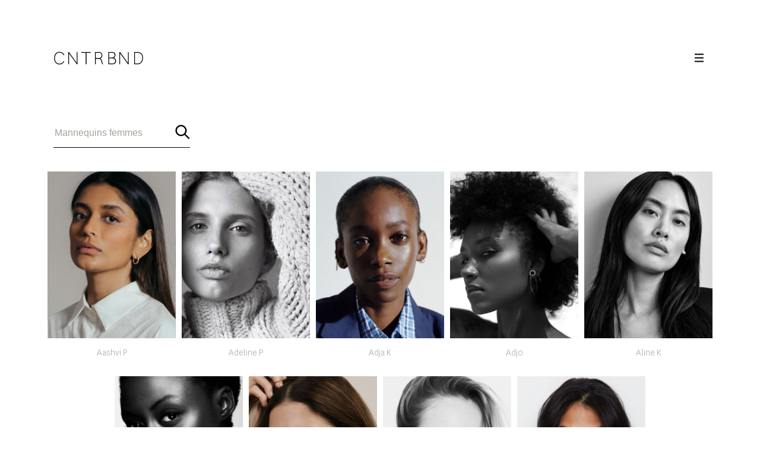

--- FILE ---
content_type: text/html; charset=utf-8
request_url: https://contrebande.com/profile/models/woman/5c06f0128aed5914bc5eb8d3
body_size: 142633
content:
<!doctype html>
<html data-n-head-ssr lang="fr" data-n-head="%7B%22lang%22:%7B%22ssr%22:%22fr%22%7D%7D">
  <head >
    <title>CNTRBND</title><meta data-n-head="ssr" charset="utf-8"><meta data-n-head="ssr" name="viewport" content="width=device-width, initial-scale=1"><meta data-n-head="ssr" data-hid="description" name="description" content="Crée en 1997, Contrebande représente des mannequins et comédiens femmes et hommes, de 16 à 40 ans, pour les secteurs de la mode, de la publicité et du cinéma.
"><meta data-n-head="ssr" data-hid="keywords" name="keywords" keywords="contrebande modelagency actor actress commercialmodelagency model modelagencyparis contrebandeagency fashion commercial"><meta data-n-head="ssr" data-hid="og:title" property="og:title" content="Contrebande - contrebande.com"><meta data-n-head="ssr" data-hid="og:url" property="og:url" content="https://contrebande.com/profile/models/woman/5c06f0128aed5914bc5eb8d3"><meta data-n-head="ssr" data-hid="og:image" property="og:image" content="https://api.models.fr/media/63f863a31d07245b7f7f0140/thumbnail/width/1200/meta-og-image.jpg"><meta data-n-head="ssr" data-hid="og:description" property="og:description" content="Crée en 1997, Contrebande représente des mannequins et comédiens femmes et hommes, de 16 à 40 ans, pour les secteurs de la mode, de la publicité et du cinéma.
"><meta data-n-head="ssr" data-hid="og:type" property="og:type" content="website"><meta data-n-head="ssr" data-hid="og:site_name" property="og:site_name" content="Contrebande"><link data-n-head="ssr" rel="icon" href="https://media.models.fr/web/contrebande/favicon.ico?v4" size="32x32"><link data-n-head="ssr" rel="icon" href="https://media.models.fr/web/contrebande/favicon-256x256.png?v4" size="256x256"><link data-n-head="ssr" rel="icon" href="https://media.models.fr/web/contrebande/favicon-192x192.png?v4" size="192x192"><link rel="preload" href="/_nuxt/7a23f03.js" as="script"><link rel="preload" href="/_nuxt/6926d85.js" as="script"><link rel="preload" href="/_nuxt/90b0da3.js" as="script"><link rel="preload" href="/_nuxt/cdfd5d6.js" as="script"><link rel="preload" href="/_nuxt/15a46dd.js" as="script"><link rel="preload" href="/_nuxt/636f624.js" as="script"><style data-vue-ssr-id="5c670272:0 3191d5ad:0 062f73b0:0">.slick-slider{box-sizing:border-box;-webkit-user-select:none;-moz-user-select:none;-ms-user-select:none;user-select:none;-webkit-touch-callout:none;-khtml-user-select:none;touch-action:pan-y;-webkit-tap-highlight-color:transparent}.slick-list,.slick-slider{position:relative;display:block}.slick-list{overflow:hidden;margin:0;padding:0}.slick-list:focus{outline:none}.slick-list.dragging{cursor:pointer;cursor:hand}.slick-slider .slick-list,.slick-slider .slick-track{transform:translateZ(0)}.slick-track{position:relative;top:0;left:0;display:block;margin-left:auto;margin-right:auto}.slick-track:after,.slick-track:before{display:table;content:""}.slick-track:after{clear:both}.slick-loading .slick-track{visibility:hidden}.slick-slide{display:none;float:left;height:100%;min-height:1px}[dir=rtl] .slick-slide{float:right}.slick-slide img{display:block}.slick-slide.slick-loading img{display:none}.slick-slide.dragging img{pointer-events:none}.slick-initialized .slick-slide{display:block}.slick-loading .slick-slide{visibility:hidden}.slick-vertical .slick-slide{display:block;height:auto;border:1px solid transparent}.slick-arrow.slick-hidden{display:none}body{background:#fff;font-family:"National",serif;font-weight:300;font-style:normal}@media(max-width:992px){body{-webkit-user-select:none;-moz-user-select:none;-ms-user-select:none;user-select:none}}html{-ms-text-size-adjust:100%;-webkit-text-size-adjust:100%;-moz-osx-font-smoothing:grayscale;-webkit-font-smoothing:antialiased;box-sizing:border-box}*,:after,:before{box-sizing:border-box;margin:0}a{text-decoration:none;color:currentColor}button.svg{padding:0;margin:0}@font-face{font-family:"National";src:url(/National-Light.eot);src:local("National-Light"),url(/National-Light.eot?#iefix) format("embedded-opentype"),url(/National-Light.woff2) format("woff2"),url(/National-Light.woff) format("woff"),url(/National-Light.ttf) format("truetype"),url(/National-Light.svg#National-Light) format("svg");font-weight:300;font-style:normal}.close,button.svg{background:none;border:none;display:inline-block}.close{align-self:center;cursor:pointer;height:20px;width:20px;position:relative}.close:hover:before{transform:translate(-50%,-50%) rotate(0)}.close:hover:after{transform:translate(-50%,-50%) rotate(0deg)}.close:focus{outline:none}.close:after,.close:before{content:"";height:1px;width:20px;background:#a5a299;display:block;position:absolute;top:50%;left:50%;transition:all .15s}.close:hover:after,.close:hover:before{background:#000}.close:before{transform:translate(-50%,-50%) rotate(45deg)}.close:after{transform:translate(-50%,-50%) rotate(-45deg)}ul.dots{list-style-type:none;margin:0;padding:0;align-self:center}ul.dots li{background:#c2bfb7;display:inline-block;margin-right:4px;width:100%}ul.dots li.on div{width:100%}ul.dots li div{height:2px;width:0;background:#0c0b0c}.expand-enter-active,.expand-leave-active{transition:height .3s ease-in-out;overflow:hidden}.expand-enter,.expand-leave-to{height:0}nav{position:absolute;z-index:2;top:10vh;right:0;bottom:10vh;left:0;color:#fff;cursor:pointer;overflow:hidden;padding-left:20px}@media(min-width:992px){nav{top:50%;right:auto;bottom:auto;left:90px;transform:translate(-20px,-50%);color:var(--nav-color)}}@media(max-width:992px){nav>ul>li{display:grid;grid-template-columns:100vw auto;transform:translate(0);transition:all .35s}nav>ul>li>a,nav>ul>li>span{justify-self:center;align-self:center}}nav ul{list-style-type:none;padding:0}nav li>a,nav li>span{text-shadow:-3px 3px 11px #000}nav>ul{margin:0;padding:0;font-size:28px;display:flex;flex-direction:column;height:100%}@media(min-width:992px){nav>ul{display:block}}nav>ul>li{padding:0;flex:1}@media(min-width:992px){nav>ul>li{padding:5px 0}}nav>ul>li.opened a:hover{border-bottom-color:#fff}nav li ul{font-size:20px}@media(max-width:992px){nav li ul{padding:0;margin:0;display:flex}}@media(min-width:992px){nav li ul{margin:10px 0 10px 30px}}nav li ul li{padding:0;height:100%}@media(max-width:992px){nav li ul li{background:#1c1a1c;display:flex;justify-content:center}nav li ul li:first-child{background:#0c0b0c}nav li ul li:last-child{background:#342f30}}@media(min-width:992px){nav li ul li{line-height:30px}}nav a{cursor:pointer;border-bottom:1px solid transparent;transition:all .35s}nav li li a{position:relative;display:inline-block}nav li li a:after{content:"";position:absolute;height:1px;display:block;left:0;bottom:0;width:0;background:#fff;transition:all .25s}@media(min-width:992px){nav li li a:after{background:var(--nav-color)}}nav li li a:hover:after{width:100%}@media(max-width:992px){nav li li a{justify-self:center;align-self:center}}@media(max-width:992px){nav .wrapper{width:calc(100vw - 30px);display:flex}nav .wrapper ul{width:100%}nav .wrapper li{flex:1;align-self:center;text-align:center}}@media(min-width:992px){nav .wrapper li:before{content:"-";padding-right:4px}}#agency-menu{display:none}@media(min-width:992px){#agency-menu{position:absolute;z-index:2;bottom:100px;left:90px;font-size:26px;display:block}}#agency-menu a{border-bottom:1px solid transparent;transition:all .35s}#register-menu{background:#fff;position:fixed;z-index:6;bottom:0;left:0;right:0;text-align:center}@media(min-width:992px){#register-menu{display:none}}#register-menu a{display:block;font-size:20px;color:#a8abab;line-height:10vh}#legal{z-index:2000}#legal section{padding:0 15px;overflow-y:auto}@media(min-width:992px){#legal section{padding:0 70px}}#legal section ul{list-style-type:none;margin:0;padding-left:0}#legal section li{padding:0}#legal footer{justify-content:flex-end}.nav-fade-enter-active,.nav-fade-leave-active{transition:all .75s ease-in-out}.nav-fade-enter,.nav-fade-leave-to{opacity:0}.pop-enter-active,.pop-leave-active{transition:all .35s ease-in-out}.pop-enter,.pop-leave-to{opacity:0;transform:translateY(100%)}.reveal-enter-active,.reveal-leave-active{transition:all .75s ease-in-out}.reveal-enter,.reveal-leave-to{opacity:0;transform:translateY(100%)}.hamburger{padding:5px;display:inline-block;cursor:pointer;transition-property:opacity,filter;transition-duration:.15s;transition-timing-function:linear;font:inherit;color:inherit;text-transform:none;background-color:transparent;border:0;margin:0;overflow:visible}.hamburger:focus{outline:none}.hamburger.is-active:hover,.hamburger:hover{opacity:.7}.hamburger.is-active .hamburger-inner,.hamburger.is-active .hamburger-inner:after,.hamburger.is-active .hamburger-inner:before{background-color:#000}.hamburger.is-reverse{transform:rotate(180deg)}@media(min-width:992px){.hamburger--minus:hover .hamburger-inner:before{top:-8px}.hamburger--minus:hover .hamburger-inner:after{bottom:-8px}}.hamburger--minus .hamburger-inner:after,.hamburger--minus .hamburger-inner:before{transition:bottom .08s ease-out 0s,top .08s ease-out 0s,opacity 0s linear}.hamburger--minus.is-active .hamburger-inner:after,.hamburger--minus.is-active .hamburger-inner:before{opacity:0;transition:bottom .08s ease-out,top .08s ease-out,opacity 0s linear .08s}.hamburger--minus.is-active .hamburger-inner:before{top:0}.hamburger--minus.is-active .hamburger-inner:after{bottom:0}.hamburger--arrowturn.is-active .hamburger-inner{transform:rotate(-90deg) translate(-5px);background:#fff}.hamburger--arrowturn.is-active .hamburger-inner:before{transform:translate3d(4px,3px,0) rotate(45deg) scaleX(.7);background-color:#000}.hamburger--arrowturn.is-active .hamburger-inner:after{transform:translate3d(4px,-3px,0) rotate(-45deg) scaleX(.7);background-color:#000}.hamburger-box{width:15px;height:14px;display:inline-block;position:relative}.hamburger-inner{display:block;top:50%;margin-top:-1px}.hamburger-inner,.hamburger-inner:after,.hamburger-inner:before{width:15px;height:2px;background-color:#000;border-radius:0;position:absolute;transition-property:transform;transition-duration:.15s;transition-timing-function:ease}.hamburger-inner:after,.hamburger-inner:before{content:"";display:block}.hamburger-inner:before{top:-6px}.hamburger-inner:after{bottom:-6px}ul.triptik{margin:0;padding:0;position:absolute;top:10vh;right:0;bottom:10vh;left:0;cursor:pointer;display:flex;flex-direction:column}@media(min-width:992px){ul.triptik{flex-direction:row;top:0;bottom:0}}ul.triptik li{list-style-type:none;flex:1;transition:all .45s;overflow:hidden;position:relative;cursor:pointer;background:#1c1a1c}ul.triptik li:first-child{background:#0c0b0c}ul.triptik li:last-child{background:#342f30}ul.triptik li.above{flex:1.05}@media(min-width:992px){ul.triptik li.opened{flex:4}ul.triptik li.opened img{transform:translate(-50%)}ul.triptik li.opened.hasVideo img{opacity:0}}ul.triptik img,ul.triptik video{position:absolute;top:0;left:50%;transform:translate(-50%);height:100%;width:100vw;-o-object-fit:cover;object-fit:cover}@media(min-width:992px){ul.triptik img,ul.triptik video{width:75vw}}ul.triptik img{transition:all .65s;z-index:1}ul.triptik video{z-index:0}.modal{position:fixed;top:0;right:0;bottom:0;left:0;background:#fff}.modal footer,.modal header{height:75px;display:flex;justify-content:space-between;align-items:center;padding:0 20px}@media(min-width:992px){.modal footer,.modal header{padding:0 70px;height:100px}}.modal header{font-size:24px}.modal section{height:calc(100vh - 150px)}@media(min-width:992px){.modal section{height:calc(100vh - 200px)}}.modal .languages a{color:#a5a299;transition:all .35s;cursor:pointer}.modal .languages a.on{color:#000}#menu{width:100%;position:fixed;left:0;top:0;right:0;z-index:10;transition:all .35s;background:#fff}#menu.transparent{background:transparent}#menu.nav-up{transform:translateY(-100%)}#menu.opened .top--nav{margin-top:0}@media(max-width:992px){#menu.opened .top--nav{height:90vh}}#menu a{cursor:pointer}@media(max-width:992px){#menu.home #logo{left:50%;transform:translate(-50%,-50%)}}@media(max-width:992px){#menu.not-home #logo ._d,#menu.not-home #logo ._n,#menu.not-home #logo ._r{max-width:0}}.top--nav{height:200px;margin-top:-200px;transition:all .35s;border-bottom:1px solid #000}.top--nav>ul{display:flex;flex-direction:column;list-style-type:none;padding:0;height:100%}@media(max-width:992px){.top--nav>ul{overflow:hidden}}@media(min-width:992px){.top--nav>ul{margin:0 100px 0 90px;flex-direction:row;justify-content:space-between}}.top--nav>ul>li{position:relative;padding:0;text-align:center;align-self:center;font-size:24px}@media(max-width:992px){.top--nav>ul>li{flex:1;display:grid;grid-template-columns:100vw auto;transition:all .35s;width:100vw;background:#333}.top--nav>ul>li:nth-child(odd){background:#1a1a1a}}@media(min-width:992px){.top--nav>ul>li{display:inline-block}.top--nav>ul>li:hover span{opacity:0;color:#000}}.top--nav>ul>li>a,.top--nav>ul>li>span{justify-self:center;align-self:center;color:#fff;transition:all .35s}@media(min-width:992px){.top--nav>ul>li>a,.top--nav>ul>li>span{color:#a5a299}.top--nav>ul>li>a:hover{color:#000}}.top--nav>ul>li ul{display:flex;padding:0;margin:0;height:100%;width:100%}@media(min-width:992px){.top--nav>ul>li ul{display:inline-flex}}.top--nav>ul>li li{display:inline-block;list-style-type:none;padding:0;text-align:center;font-size:18px}@media(max-width:992px){.top--nav>ul>li li{display:flex;align-self:center;text-align:center;height:100%;background:#666;flex:1;justify-content:center}.top--nav>ul>li li:nth-child(odd){background:grey}}@media(min-width:992px){.top--nav>ul>li li{margin:0 10px}.top--nav>ul>li li:first-child{margin-left:0}.top--nav>ul>li li:last-child{margin-right:0}}.top--nav>ul>li li a{border-bottom:1px solid transparent}@media(max-width:992px){.top--nav>ul>li li a{align-self:center;color:#fff}}@media(min-width:992px){.top--nav>ul>li li a{color:#a5a299}}.top--nav>ul>li li a:hover{color:#000}@media(max-width:992px){.top--nav .wrapper{width:calc(100vw - 30px)}}@media(min-width:992px){.top--nav .wrapper{opacity:0;position:absolute;top:50%;left:50%;transform:translate(-50%,-50%);transition:all .35s;display:block}.top--nav .wrapper:hover{opacity:1}}.top--nav a{transition:all .35s}.top--nav li.agency,.top--nav li.register{display:none}@media(min-width:992px){.top--nav li.agency,.top--nav li.register{display:block}}.top--nav li.infos{flex:2;display:flex;flex-direction:column;align-items:center;justify-content:center;color:#fff}@media(min-width:992px){.top--nav li.infos{display:none}}.top--nav li.infos .contact{margin-bottom:15px}.top--nav li.infos a{text-align:center;display:block}.top--nav li.infos .legal{font-size:.8em;color:#a5a299}.top--nav li.infos .social{display:flex;justify-content:center;width:100%;padding:15px}.top--nav li.infos .social a{padding:0 10px}.bottom{height:10vh;position:relative}@media(min-width:992px){.bottom{height:200px}}#logo{position:absolute;z-index:2;top:50%;left:30px;font-size:30px;cursor:pointer;display:inline-flex;transform:translateY(-50%);transition:all .35s}@media(max-width:992px){#logo ._d,#logo ._n,#logo ._r{overflow:hidden;max-width:100px;transition:all .35s}}@media(min-width:992px){#logo{transform:translateY(-50%);left:90px}}@media(max-width:992px){#logo.isHome{left:50%;transform:translate(-50%,-50%)}}#logo.white svg *{fill:#fff}#logo.pos-a .l.e{transform:translate(-9px,-4px) rotate(180deg)}#logo.pos-a .l.a{transform:translate(-6px,-4px) rotate(180deg)}#logo.pos-a.animate .l.o{transform:translateY(-25%)}#logo.pos-a.animate .l.e{transform:translate(-9px,30%) rotate(180deg)}#logo.pos-a.animate .l.a{transform:translate(-6px,-25%) rotate(180deg)}#logo.pos-a.animate .l.z{transform:translateY(30%)}#logo.pos-b .l.e{transform:translate(-9px,-4px) rotate(180deg)}#logo.pos-b .l.a{transform:translate(-6px,-4px) rotate(180deg)}#logo.pos-b .l.z{transform:translateY(-4px) rotate(180deg)}#logo.pos-b.animate .l.o{transform:translateY(-25%)}#logo.pos-b.animate .l.e{transform:translate(-9px,30%) rotate(180deg)}#logo.pos-b.animate .l.a{transform:translate(-6px) rotate(180deg)}#logo.pos-b.animate .l.z{transform:translateY(-25%) rotate(180deg)}#logo.pos-c.animate .l.o{transform:translateY(25%)}#logo.pos-c.animate .l.e{transform:translateY(-25%)}#logo.pos-c.animate .l.a{transform:translateY(25%)}#logo.pos-c.animate .l.z{transform:translateY(-25%)}#logo.pos-d .l.e{transform:translate(-9px,-4px) rotate(180deg)}#logo.pos-d .l.z{transform:translateY(-4px) rotate(180deg)}#logo.pos-d.animate .l.o{transform:translateY(25%)}#logo.pos-d.animate .l.e{transform:translate(-9px,-4px) rotate(180deg)}#logo.pos-d.animate .l.a{transform:translateY(-25%)}#logo.pos-d.animate .l.z{transform:translateY(-4px) rotate(180deg)}#logo.pos-e .l.e{transform:translate(-9px,-4px) rotate(180deg)}#logo.pos-e .l.a{transform:translate(-6px,-4px) rotate(180deg)}#logo.pos-e.animate .l.o{transform:translateY(25%)}#logo.pos-e.animate .l.e{transform:translate(-9px,-25%) rotate(180deg)}#logo.pos-e.animate .l.a{transform:translate(-6px,25%) rotate(180deg)}#logo.pos-e.animate .l.z,#logo.pos-f.animate .l.e,#logo.pos-f.animate .l.o{transform:translateY(25%)}#logo.pos-f.animate .l.a,#logo.pos-f.animate .l.z{transform:translateY(-25%)}#logo.pos-g .l.e{transform:translate(-9px,-4px) rotate(180deg)}#logo.pos-g .l.a{transform:translate(-6px,-4px) rotate(180deg)}#logo.pos-g.animate .l.o{transform:translateY(-25%)}#logo.pos-g.animate .l.e{transform:translate(-9px,-25%) rotate(180deg)}#logo.pos-g.animate .l.a{transform:translate(-6px,25%) rotate(180deg)}#logo.pos-g.animate .l.z{transform:translateY(25%)}#logo.hover span.l{max-width:60px}#logo.hover span.l i{transform:translate(0)}#logo span{display:inline-block;overflow:hidden}#logo span.l{max-width:0;transition:all .25s}#logo span.l i{display:inline-block;font-style:normal;transform:translate(0)}#logo svg *{transition:all .5s}#hamburger{position:absolute;top:50%;right:25px;transform:translateY(-50%)}@media(min-width:992px){#hamburger{right:90px}}#profiles{margin:10vh 20px 0;transition:all .35s}@media(min-width:992px){#profiles{margin:200px 90px 0}}body.menu-opened #profiles{transform:translateY(200px)}form{display:flex}@media(max-width:992px){form{margin:0 -20px 40px}}@media(min-width:992px){form{margin:0 0 40px}}.search{border-bottom:1px solid #000;padding:10px 0;display:flex;width:100%}@media(max-width:992px){.search{border-top:1px solid #ccc;border-bottom:1px solid #ccc;padding:25px 30px}}@media(min-width:992px){.search{width:230px;border-bottom:1px solid #000}}.search input{border:none;background:none;flex:1;font-size:16px}.search input:focus{outline:none}.search input:focus::-webkit-input-placeholder{color:transparent!important}.search input:focus:-moz-placeholder,.search input:focus::-moz-placeholder{color:transparent!important}.search input:focus:-ms-input-placeholder{color:transparent!important}.search input:hover::-webkit-input-placeholder{color:#000}.search input:hover:-moz-placeholder,.search input:hover::-moz-placeholder{color:#000}.search input:hover:-ms-input-placeholder{color:#000}.search input::-webkit-input-placeholder{color:#a5a299}.search input:-moz-placeholder,.search input::-moz-placeholder{color:#a5a299}.search input:-ms-input-placeholder{color:#a5a299}.search button{background:none;border:none;padding:0}@media(max-width:992px){.search button svg{width:15px}}#grid{margin-left:-15px;margin-right:-15px;text-align:center}.grid--chunk{display:flex;flex-wrap:wrap;justify-content:center}article{margin:0 0 15px;flex:0 0 33.3333333333%}@media(min-width:992px){article{margin:0;flex:0 0 20%}}@media(min-width:992px){article:hover .name{color:#000}}article:hover .media{filter:grayscale(100%)}@supports not (filter:grayscale(100%)){article:hover .media{opacity:.5}}article:hover.timerMode .media{opacity:1}article.active .media{filter:grayscale(100%);opacity:.8}@supports not (filter:grayscale(100%)){article.active .media{opacity:.5}}article.active .profile-container .lines path{stroke-dashoffset:0}article.timerMode .name{padding-top:25px}.profile-container{margin:0 5px 15px}.profile-container .name{text-align:center;padding:5px 0;color:#a5a299;transition:color .35s}@media(min-width:992px){.profile-container .name{padding:15px 0}}.profile-container .media{cursor:pointer;transition:all .35s;background:#fff;position:relative}.profile-container .media:before{display:block;content:" ";width:100%;padding-top:130%}.profile-container .media>.content{position:absolute;top:0;left:0;right:0;bottom:0}.profile-container .media .timer-wrapper{height:100%;width:100%}.profile-container img{width:100%;height:100%;-o-object-fit:cover;object-fit:cover;display:block}.profile-container .lines{fill:none;stroke:#000;stroke-width:1.5px;position:absolute;top:0;right:0;pointer-events:none}.profile-container .lines path{stroke-dasharray:1500;stroke-dashoffset:1500;transition:stroke-dashoffset .7s}.profile-container:hover .lines path{stroke-dashoffset:0}.timer-wrapper.ready ul.dots{opacity:1}.timer-wrapper li{width:100%}.timer-wrapper img{transition:all .75s}.timer-wrapper.running img{opacity:0}.timer-wrapper section{height:100%;overflow:hidden}.timer-wrapper section img{position:absolute;top:0;left:0;width:100%;height:100%;-o-object-fit:cover;object-fit:cover}.timer-wrapper section img:first-child{z-index:4}.timer-wrapper section img:nth-child(2){z-index:3}.timer-wrapper section img:nth-child(3){z-index:2}.timer-wrapper section img:nth-child(4){z-index:1}.timer-wrapper section[data-step="0"] img:first-child,.timer-wrapper section[data-step="1"] img:nth-child(2),.timer-wrapper section[data-step="2"] img:nth-child(3),.timer-wrapper section[data-step="3"] img:nth-child(4),.timer-wrapper section[data-step="-1"] img:first-child{opacity:1}.timer-wrapper ul.dots{display:grid;grid-template-columns:repeat(4,1fr);grid-gap:5px;list-style-type:none;margin:10px 7px;padding:0;opacity:0;transition:all .45s}@media(min-width:992px){.timer-wrapper ul.dots{grid-gap:15px}}.timer-wrapper ul.dots.animated li div{transition:all 3s linear 0s}.timer-wrapper ul.dots li{padding:0;background:#c2bfb7}.timer-wrapper ul.dots li>div{width:0}.timer-wrapper ul.dots li.on>div{width:100%}.timer-wrapper .step{position:absolute;top:0;left:0;background:#ff1493;color:#fff;padding:3px 5px;z-index:5000}.wide{flex:1 1 auto;width:100%;border-top:1px solid #000;border-bottom:1px solid #000;margin:0 -5px 20px;padding:0;position:relative}@media(min-width:992px){.wide{padding:90px 0;margin:0 -75px 40px}}.wide .wrapper{padding:0}@media(min-width:992px){.wide .wrapper{padding:0 50px 0 90px}}.wide--toolbar{display:flex;top:0;right:0;width:90px;min-height:300px;text-align:center;flex-direction:column;justify-content:space-between;padding-bottom:40px}.wide--toolbar,.wide--toolbar.absolute{position:absolute}.wide--toolbar.fixed{top:0;bottom:0;position:fixed}.wide--toolbar.top{top:0;bottom:auto}.wide--toolbar.bottom{bottom:0;top:auto}.wide--toolbar a{color:#a5a299;display:inline-block;transform:rotate(-90deg);transition:all .35s}.wide--toolbar a:hover{color:#000}.wide--toolbar button.svg{display:block;width:20px;height:auto;margin:0 auto 20px;cursor:pointer}.wide--toolbar button.svg:last-child{margin-bottom:0}.wide--toolbar button.svg:hover path{fill:#000}.wide--toolbar svg{width:100%;height:auto;display:block}.wide--toolbar path{transition:all .35s;fill:#a5a299}.wide--toolbar .close{width:90px;height:90px}@media(max-width:992px){.loading{padding:50px 0}}.detail{margin:0 0 10px -10px;padding:50px 0 0}@media(min-width:992px){.detail{display:flex;margin:0 40px 40px 0;padding:0}}@media(min-width:992px){.detail .media{margin-right:40px}}.detail img{display:block;width:100%;height:auto}@media(min-width:992px){.detail img{width:300px}}.detail .infos{margin-top:40px;width:200px;align-self:self-start;display:none}@media(min-width:992px){.detail .infos{display:block}}.detail .name{font-size:30px}.detail .instagram{font-size:16px;margin-bottom:30px;text-transform:uppercase}.detail .instagram svg{vertical-align:middle}.detail ul{list-style-type:none;margin:30px 0;padding:0}.detail li{margin:5px 0}.detail .languages a{color:#a5a299;transition:all .35s;cursor:pointer}.detail .languages a.on{color:#000}.gallery{display:flex;flex-wrap:wrap;align-content:flex-start;margin:0}@media(max-width:992px){.gallery{padding:10px 0 calc(10px + 10vh) 10px;width:100vw}}.gallery .item{align-self:self-start;position:relative;overflow:hidden;margin:0 10px 10px 0}@media(min-width:992px){.gallery .item{margin:0 40px 40px 0}}.gallery .item i{display:block;background-color:#e1e1e1}.gallery .item img,.gallery .item video{position:absolute;vertical-align:bottom;top:0;left:0;width:100%;height:auto;cursor:pointer}.gallery .placeholder{flex-grow:100;flex-basis:200px;height:0;margin:0}@media(min-width:992px){.gallery .placeholder{flex-basis:300px}}.mobile-top{background:#fff;position:absolute;top:0;right:0;left:0;display:flex;justify-content:space-between;padding:15px;height:10vh;transition:all .35s ease 0s}.mobile-top.above{position:fixed;z-index:3}.mobile-top.pushed{transform:translateY(10vh)}.mobile-top .name{font-size:24px}.mobile-bottom{background:#fff;position:absolute;z-index:2;bottom:0;left:0;right:0;text-align:center}.mobile-bottom.below{position:fixed;z-index:3}@media(min-width:992px){.mobile-bottom{display:none}}.mobile-bottom>a{display:block;line-height:10vh}.mobile-bottom a{font-size:20px;color:#a8abab}.mobile-bottom.mensurations{background:#fff}.mobile-bottom.mensurations button{padding:0;line-height:10vh}.mobile-bottom ul{margin:0;padding-left:0}.mobile-bottom li{list-style-type:none;line-height:35px;font-size:24px}.mobile-bottom .languages{line-height:10vh}.sentinel{height:1px;left:0;right:0;position:absolute}.sentinel.start{top:0}.sentinel.end{bottom:0}#register{z-index:15}#register footer{color:#c2bfb7;font-size:16px}#register section{margin:0;display:flex;justify-content:center;overflow:hidden}@media(min-width:992px){#register section{margin:0 170px}}#register section>div{align-self:center}#register .next,#register .prev{position:absolute;width:40px;background:none;border:none;cursor:pointer;opacity:0;transition:all .35s;pointer-events:none}@media(max-width:992px){#register .next,#register .prev{left:50%;height:75px}}@media(min-width:992px){#register .next,#register .prev{top:100px;bottom:100px;width:170px}}#register .next.visible,#register .prev.visible{opacity:1;pointer-events:auto}#register .next:focus,#register .prev:focus{outline:none}#register .next svg,#register .prev svg{width:30px;height:auto}#register .next svg line,#register .prev svg line{opacity:0;transition:all .35s}@media(min-width:992px){#register .next:hover svg line,#register .prev:hover svg line{opacity:1}}@media(max-width:992px){#register .prev{bottom:0;left:50%;transform:translate(calc(-100% - 30px))}}@media(min-width:992px){#register .prev{left:0}}#register .prev svg{transform:rotate(180deg)}@media(max-width:992px){#register .next{bottom:0;transform:translate(30px)}}@media(min-width:992px){#register .next{right:0}}#register input[type=text]{background:none;border:none;border-bottom:1px solid #ccc;padding-bottom:10px;width:80vw;font-size:20px;display:block;text-align:center}@media(min-width:992px){#register input[type=text]{text-align:left;width:400px}}#register input[type=text]:focus{outline:none}#register input[type=text]:valid{border-bottom:1px solid #000}#register ::-moz-placeholder{color:#ccc}#register :-ms-input-placeholder{color:#ccc}#register ::placeholder{color:#ccc}#register .spacer---bottom{margin-bottom:20px}#register .spacer--top{margin-top:20px}#register .step-media{height:100%;width:100%;display:flex}#register .step-media.grid{width:100%;overflow-y:scroll;display:block;align-self:flex-start}#register ul.media{width:100%;list-style:none;padding:0;margin:0}@media(max-width:992px){#register ul.media{display:grid;grid-template-columns:1fr 1fr;grid-gap:10px 10px;align-items:center;padding:0 20px}}@media(min-width:992px){#register ul.media{display:flex;flex-wrap:wrap}}#register ul.media:after{content:"";flex-grow:999999999}#register ul.media li{background-color:#efeeea;position:relative}@media(min-width:992px){#register ul.media li{margin:20px}}#register ul.media li>i{display:none}@media(min-width:992px){#register ul.media li>i{display:block}}@media(min-width:992px){#register ul.media li:hover .remove{opacity:.5}#register ul.media li:hover .remove:hover{opacity:1}}#register ul.media li img{width:100%;vertical-align:bottom;border:1px solid #ccc}@media(min-width:992px){#register ul.media li img{top:0;position:absolute}}#register ul.media .add-more{padding:20px 0}@media(min-width:992px){#register ul.media .add-more{padding:0;min-height:240px}}#register ul.media .add-more label{height:100%;width:100%;display:flex;justify-content:center;cursor:pointer}#register ul.media .add-more label svg{align-self:center;height:60px;width:60px}#register ul.media .add-more label line{stroke:#b4b3ba}#register ul.media .remove{position:absolute;z-index:5;top:50%;left:50%;background:none;border:none;padding:0;cursor:pointer;transition:all .35s;opacity:1;transform:translate(-50%,-50%)}@media(max-width:992px){#register ul.media .remove{opacity:.5}}@media(min-width:992px){#register ul.media .remove{top:0;left:0;opacity:0}}#register ul.media .remove:focus{outline:none}#register ul.media svg{display:block;height:60px;width:60px}@media(min-width:992px){#register ul.media svg{height:30px;width:30px}}#register ul.media .progress{position:absolute;top:0;left:0;right:0;opacity:0;transition:all .35s;z-index:1}#register ul.media .progress.on{opacity:1}#register ul.media .progress div{height:2px;background:red}#register .first-upload{text-align:center;width:100%;align-self:center}#register .first-upload label{display:inline-flex;background:#f2f2f2;border:1px solid #000;height:200px;width:200px;justify-content:center;border-radius:50%;cursor:pointer;transition:all .35s}#register .first-upload label:hover{transform:scale(1.1)}#register .first-upload label span{align-self:center;position:relative;font-size:20px}#register .first-upload label i{font-style:normal;content:attr(data-max);position:absolute;left:0;right:0;top:0;transform:rotate(90deg) translate(47%,-110px);font-size:10px;color:#000}#register .is-done{font-size:26px}#carousel{z-index:2000}#carousel footer{color:#c2bfb7;font-size:16px}#carousel footer .actions{display:flex}#carousel footer .caption{color:#000;font-size:16px}@media(min-width:992px){#carousel footer .caption{font-size:22px}}#carousel footer a,#carousel footer button{margin:0 0 0 30px;display:block;align-self:center;cursor:pointer;transition:all .35s}#carousel footer a{color:#a5a299}#carousel footer a:hover{color:#000}#carousel footer button{background:none;border:none}#carousel footer button:hover path{fill:#000}#carousel footer svg{display:block;height:15px;width:auto}#carousel footer path{transition:all .35s;fill:#a5a299}#carousel footer .dots{display:inline-flex}#carousel footer .dots li{width:20px}#carousel section img,#carousel section video{display:block}@media(min-width:992px){#carousel section img,#carousel section video{height:100%!important;width:auto!important;margin:0 125px}}#carousel section video{background:#000}@media(max-width:992px){#carousel section video{height:100%!important;width:100%!important;width:100%;height:auto}}#carousel .go-left,#carousel .go-right{position:absolute;top:100px;bottom:100px;width:50%;z-index:9999}#carousel .go-left.video,#carousel .go-right.video{bottom:200px}@media(max-width:992px){#carousel .go-left,#carousel .go-right{display:none}}#carousel .go-left{cursor:w-resize;left:0}#carousel .go-right{cursor:e-resize;right:0}#carousel .slick-list,#carousel .slick-track{height:100%}@media(max-width:992px){#carousel .slick-slide{width:100vw}}@media(max-width:992px){#carousel .slick-slide img{height:100%!important;width:100%!important;-o-object-fit:contain!important;object-fit:contain!important}}#carousel .slick-slide *{height:100%}#carousel .slick-slide video{height:auto;width:100%}.agency--left,.agency--right{transition:all .35s}.agency--left{height:calc(100vh - 200px);width:455px;padding:0 45px 0 90px;position:fixed;top:200px;left:0;bottom:0}.agency--left a{color:#a5a299;cursor:pointer}.agency--left .content{height:100%;display:flex;flex-direction:column;justify-content:space-between}.agency--left .intro{text-align:justify;line-height:24px}.agency--left .info{font-size:22px}.agency--left .info a{display:block}.agency--left address{font-style:normal}.agency--left .contact,.agency--left .social{margin-top:15px}.agency--left .agency--bottom{margin-bottom:60px}.agency--left .legal{margin-bottom:20px}.agency--left .languages a{display:inline-block}.agency--left .languages a.on{color:#000}.agency--right{position:absolute;top:200px;right:0;flex:1 0 auto;width:calc(100vw - 455px)}body.menu-opened .agency--left{transform:translateY(200px)}body.menu-opened .agency--right{top:400px}.news{margin-bottom:40px}.news--carousel{position:relative}.news--carousel .fader{position:absolute;top:0;left:0;height:calc(100vh - 250px);width:50px;z-index:1;background-image:linear-gradient(90deg,#fff,hsla(0,0%,100%,0))}.news--carousel .slick-slide,.news--carousel .slick-slider,.news--carousel .slick-track{height:500px}.news--carousel .slick-slide{height:100%;display:flex;justify-self:center;align-content:center}.news--carousel .slick-slide>div{align-self:center}.news--carousel img{margin:0 5px;width:auto}.news--carousel .bottom{height:auto;margin:20px 45px 0;display:flex;color:#767676}.news--carousel .bottom>div{width:50%}.news--carousel .bottom a{display:inline-block;cursor:pointer;margin:0 3px;color:#000}.news--carousel .bottom a,.news--carousel .bottom span{margin:0 2px}.news--carousel .bottom ul.dots{display:inline-flex}.news--carousel .bottom ul.dots li{cursor:pointer;width:35px}.news--carousel .credit{text-align:right}.news--carousel .the-content{font-size:11px}article.is-gallery .news--carousel img,article.is-gallery .slick-slide,article.is-gallery .slick-slider,article.is-gallery .slick-track{height:500px}article.is-gallery.first .news--carousel img,article.is-gallery.first .slick-slide,article.is-gallery.first .slick-slider,article.is-gallery.first .slick-track{height:calc(100vh - 250px)}.news--instagram{margin-left:45px;margin-right:45px}.news--instagram .grid{display:grid;grid-template-columns:repeat(3,1fr);grid-gap:5px}.news--instagram .grid a{display:block;position:relative}.news--instagram .grid a:before{display:block;content:" ";width:100%;padding-top:100%}.news--instagram .grid a>.content{position:absolute;top:0;left:0;right:0;bottom:0}.news--instagram img{position:absolute;width:100%;height:100%;-o-object-fit:cover;object-fit:cover;top:0;left:0}.news--instagram .bottom{display:flex;justify-content:space-between;margin:20px 0}.news--video{margin-right:45px;margin-left:45px}.news--video video{width:100%;height:auto}.news--video .bottom{text-align:right;margin:20px 0}.news--video .bottom a{cursor:pointer}.edit-link{display:inline-block;height:10px;width:10px;vertical-align:baseline;margin-left:5px}.admin-tag,.edit-link{border-radius:50%;background:#e66465;cursor:pointer}.admin-tag{z-index:999999;position:fixed;top:5px;left:5px;height:15px;width:15px}.open-auth{position:absolute;top:50%;left:50%;transform:translate(-50%,-50%);font-size:22px;text-align:center}.open-auth button{background:none;border:none;border-bottom:1px solid #000;font-size:21px;font-weight:300;cursor:pointer}.open-auth a{border-bottom:1px solid #000}
.nuxt-progress{position:fixed;top:0;left:0;right:0;height:2px;width:0;opacity:1;transition:width .1s,opacity .4s;background-color:#404040;z-index:999999}.nuxt-progress.nuxt-progress-notransition{transition:none}.nuxt-progress-failed{background-color:red}
*[data-v-7fecb4f7]{will-change:height;transform:translateZ(0);-webkit-backface-visibility:hidden;backface-visibility:hidden;perspective:1000px}</style>
  </head>
  <body class="" data-n-head="%7B%22class%22:%7B%22ssr%22:%22%22%7D%7D">
    <div data-server-rendered="true" id="__nuxt"><!----><div id="__layout"><div><!----> <div id="menu" class="not-home nav-down"><div class="top--nav"><ul><li class="agency"><a href="/agency">Agence</a></li> <li class="large" style="transform:translate( 0, 0);"><span>Mannequins</span> <div class="wrapper"><ul><li><a href="/profile/models/woman" class="nuxt-link-active">Femmes</a></li> <li><a href="/profile/models/man">Hommes</a></li> <li><a href="/profile/models/development">Développement</a></li></ul></div></li> <li class="large" style="transform:translate( 0, 0);"><span>Talents</span> <div class="wrapper"><ul><li><a href="/profile/talents/woman">Femmes</a></li> <li><a href="/profile/talents/man">Hommes</a></li></ul></div></li> <li><a href="/special-booking">Special Booking</a></li> <li class="infos"><div>6 Rue Saint-Claude, 75003 Paris</div> <div class="contact">+33 1 40 20 42 20</div> <a href="#legal" class="legal">Mentions légales</a> <div class="social"><a href="@contrebande" target="_blank">instagram</a> <a href="https://www.facebook.com/contrebandeparis/" target="_blank">fb</a> <a href="https://www.youtube.com/@agencecontrebande" target="_blank">youtube</a></div></li> <li class="register"><a>Candidature</a></li></ul></div> <div class="bottom"><div id="logo"><span><svg version="1.1" id="contrebande" xmlns="http://www.w3.org/2000/svg" xmlns:xlink="http://www.w3.org/1999/xlink" x="0px" y="0px" width="24.584px" height="22.167px" viewBox="0 0 24.584 22.167" enable-background="new 0 0 24.584 22.167" xml:space="preserve"><path fill="#020203" d="M5.375,3.293L5.375,3.293c1.58-1.303,3.441-1.582,4.695-1.629c3.164,0,5.396,1.396,6.65,4.187l0.188,0.372
	l0.789-0.372l0.373-0.187l-0.187-0.371c-1.396-3.116-4.046-4.836-7.627-4.883c0,0-0.231,0-0.279,0
	c-2.695,0.048-4.975,1.116-6.51,3.023c-1.535,1.86-2.325,4.604-2.325,7.86c0,3.068,0.837,5.626,2.372,7.486
	c1.581,1.861,3.812,2.93,6.418,2.977c0,0,0.186,0,0.232,0c3.348-0.092,5.998-1.721,7.533-4.693l0.187-0.373l-1.163-0.561
	l-0.186,0.373c-1.303,2.514-3.629,3.951-6.512,3.951c-2.279-0.045-4.186-0.883-5.533-2.51c-1.349-1.629-2.094-3.953-2.094-6.697
	C2.493,7.571,3.468,4.874,5.375,3.293z"></path></svg></span><span class="l o"><i><svg version="1.1" id="contrebande" xmlns="http://www.w3.org/2000/svg" xmlns:xlink="http://www.w3.org/1999/xlink" x="0px" y="0px" width="26.694px" height="22.167px" viewBox="24.584 0 26.694 22.167" enable-background="new 24.584 0 26.694 22.167" xml:space="preserve"><path fill="#020203" d="M33.651,0.41L33.651,0.41c0,0-0.187,0-0.279,0c-2.696,0.047-4.93,1.117-6.463,3.023
	c-1.535,1.86-2.325,4.604-2.325,7.86c0,3.069,0.837,5.626,2.37,7.488c1.582,1.858,3.769,2.93,6.418,2.977h0.232
	c2.651-0.047,4.838-1.067,6.418-2.977c1.535-1.861,2.372-4.466,2.372-7.488c0-3.255-0.79-5.953-2.325-7.86
	C38.581,1.48,36.348,0.457,33.651,0.41z M39.045,17.943c-1.35,1.629-3.256,2.465-5.534,2.512c-2.278-0.047-4.187-0.883-5.534-2.512
	c-1.348-1.627-2.093-3.953-2.093-6.697c0-3.719,0.978-6.416,2.931-7.998c1.58-1.303,3.44-1.582,4.696-1.582
	c1.304,0,3.162,0.326,4.697,1.582c1.952,1.582,2.93,4.279,2.93,7.998C41.138,13.99,40.442,16.316,39.045,17.943L39.045,17.943z"></path></svg></i></span><span class="_n"><svg version="1.1" id="contrebande" xmlns="http://www.w3.org/2000/svg" xmlns:xlink="http://www.w3.org/1999/xlink" x="0px" y="0px" width="22.275px" height="22.167px" viewBox="51.278 0 22.275 22.167" enable-background="new 51.278 0 22.275 22.167" xml:space="preserve"><polygon fill="#020203" points="65.694,19.083 52.534,0.806 52.393,0.667 51.834,0.667 51.743,0.574 51.743,0.667 51.278,0.667 
	51.278,21.501 52.579,21.501 52.579,3.084 65.741,21.361 65.879,21.501 66.438,21.501 66.532,21.593 66.532,21.501 66.997,21.501 
	66.997,0.667 65.694,0.667 "></polygon></svg></span><span><svg version="1.1" id="contrebande" xmlns="http://www.w3.org/2000/svg" xmlns:xlink="http://www.w3.org/1999/xlink" x="0px" y="0px" width="22.928px" height="22.167px" viewBox="73.553 0 22.928 22.167" enable-background="new 73.553 0 22.928 22.167" xml:space="preserve"><polygon fill="#020203" points="73.553,1.921 80.856,1.921 80.856,21.501 82.157,21.501 82.157,1.921 89.413,1.921 89.413,0.667 
	73.553,0.667 "></polygon></svg></span><span class="_r"><svg version="1.1" id="contrebande" xmlns="http://www.w3.org/2000/svg" xmlns:xlink="http://www.w3.org/1999/xlink" x="0px" y="0px" width="22.557px" height="22.167px" viewBox="96.481 0 22.557 22.167" enable-background="new 96.481 0 22.557 22.167" xml:space="preserve"><path fill="#020203" d="M109.177,18.361c-0.047-0.186-0.093-0.371-0.093-0.604c-0.326-1.812-0.791-4.695-3.35-6.092
	c0.838-0.375,1.582-0.932,2.14-1.629c0.838-1.022,1.303-2.324,1.303-3.627c0-3.487-2.278-5.767-5.86-5.767h-6.836v20.882h1.303
	v-9.303h4.558c4.418,0,5.022,3.487,5.44,5.769c0.048,0.231,0.094,0.465,0.141,0.649c0.232,1.069,0.559,1.952,1.068,2.696
	l0.141,0.188h0.791l0.79-0.047l-0.465-0.65C109.967,20.548,109.456,19.849,109.177,18.361z M97.831,1.898h5.533
	c1.069,0,4.559,0.326,4.559,4.512c0,2.465-2.046,4.511-4.559,4.511h-5.533V1.898z"></path></svg></span><span class="l e"><i><svg version="1.1" id="contrebande" xmlns="http://www.w3.org/2000/svg" xmlns:xlink="http://www.w3.org/1999/xlink" x="0px" y="0px" width="20.746px" height="22.167px" viewBox="0 0 20.746 22.167" enable-background="new 0 0 20.746 22.167" xml:space="preserve"><polygon fill="#020203" points="0.028,21.501 11.745,21.501 11.745,20.246 1.328,20.246 1.328,11.735 10.722,11.735 10.722,10.433 
	1.328,10.433 1.328,1.921 11.745,1.921 11.745,0.667 0.028,0.667 "></polygon></svg></i></span><span><svg version="1.1" id="contrebande" xmlns="http://www.w3.org/2000/svg" xmlns:xlink="http://www.w3.org/1999/xlink" x="0px" y="0px" width="18.92px" height="22.167px" viewBox="0 0 18.92 22.167" enable-background="new 0 0 18.92 22.167" xml:space="preserve"><path fill="#020203" d="M11.482,11.535c-0.558-0.465-1.209-0.791-1.81-1.022c0.512-0.279,0.977-0.604,1.351-1.023
	c1.438-1.534,1.354-3.534,1.354-3.534c0-1.675-0.519-3.022-1.488-3.953c-1.534-1.442-3.672-1.396-3.905-1.35H0.567v20.882h7.021
	c0.274,0,2.604-0.048,4.226-1.675c1.063-1.022,1.575-2.467,1.575-4.231C13.343,13.908,12.693,12.511,11.482,11.535z M7.487,20.232
	H1.766v-8.93H7.44c0,0,1.209,0.093,2.324,0.698c1.534,0.791,2.226,1.953,2.226,3.627c0,1.396-0.418,2.516-1.209,3.307l0,0
	C9.58,20.185,7.719,20.232,7.487,20.232z M6.092,10H1.766V1.908h5.162c0.188,0,1.854-0.046,2.977,1.023
	c0.743,0.697,1.116,1.721,1.116,3.068c0,0,0.047,1.488-0.975,2.604C9.207,9.535,7.86,10,6.092,10z"></path></svg></span><span class="l a"><i><svg version="1.1" id="contrebande" xmlns="http://www.w3.org/2000/svg" xmlns:xlink="http://www.w3.org/1999/xlink" x="0px" y="0px" width="24.139px" height="22.167px" viewBox="158.704 0 24.139 22.167" enable-background="new 158.704 0 24.139 22.167" xml:space="preserve"><path fill="#020203" d="M167.821,0.621h-0.51V0.574v0.047h-0.516l-7.949,20.138l-0.143,0.371l1.209,0.465l2.838-7.207h9.16
	l2.695,6.836l0.143,0.371l1.209-0.465l-8-20.229L167.821,0.621z M163.218,13.083l4.094-10.325l4.092,10.325H163.218z"></path></svg></i></span><span class="_n"><svg version="1.1" id="contrebande" xmlns="http://www.w3.org/2000/svg" xmlns:xlink="http://www.w3.org/1999/xlink" x="0px" y="0px" width="24.883px" height="22.167px" viewBox="182.843 0 24.883 22.167" enable-background="new 182.843 0 24.883 22.167" xml:space="preserve"><polygon fill="#020203" points="197.261,19.083 184.099,0.806 184.005,0.667 183.401,0.667 183.354,0.574 183.354,0.667 
	182.843,0.667 182.843,21.501 184.146,21.501 184.146,3.084 197.308,21.361 197.446,21.501 198.052,21.501 198.099,21.593 
	198.099,21.501 198.563,21.501 198.563,0.667 197.261,0.667 "></polygon></svg></span><span class="_d"><svg version="1.1" id="contrebande" xmlns="http://www.w3.org/2000/svg" xmlns:xlink="http://www.w3.org/1999/xlink" x="0px" y="0px" width="22.043px" height="22.167px" viewBox="207.726 0 22.043 22.167" enable-background="new 207.726 0 22.043 22.167" xml:space="preserve"><path fill="#020203" d="M213.538,0.649h-5.812v20.882h5.812c0.697,0,3.209-0.141,5.488-2c2.418-1.953,3.627-5.07,3.627-9.256
	c0-3.023-0.885-5.441-2.605-7.115C217.397,0.556,213.771,0.602,213.538,0.649z M221.397,10.275c0,9.674-7.023,9.953-7.859,9.953
	h-4.512V1.904h4.512h0.047c0.141,0,0.93,0,1.906,0.279c1.023,0.232,2.465,0.791,3.627,1.906
	C220.653,5.533,221.397,7.625,221.397,10.275z"></path></svg></span><span class="l z"><i><svg version="1.1" id="contrebande" xmlns="http://www.w3.org/2000/svg" xmlns:xlink="http://www.w3.org/1999/xlink" x="0px" y="0px" width="12.815px" height="22.167px" viewBox="229.769 0 12.815 22.167" enable-background="new 229.769 0 12.815 22.167" xml:space="preserve"><polygon fill="#020203" points="229.769,21.501 241.442,21.501 241.442,20.246 231.024,20.246 231.024,11.735 240.14,11.735 
	240.14,10.433 231.024,10.433 231.024,1.921 241.442,1.921 241.442,0.667 229.769,0.667 "></polygon></svg></i></span></div> <div id="hamburger"><button type="button" class="hamburger hamburger--minus  "><span class="hamburger-box"><span class="hamburger-inner"></span></span></button></div></div></div> <!----> <div id="register-menu"><a>Candidature</a></div> <!----> <div id="profiles"><!----> <form><div class="search"><input placeholder="Mannequins femmes" value=""> <button type="button"><svg version="1.1" id="Calque_1" xmlns="http://www.w3.org/2000/svg" xmlns:xlink="http://www.w3.org/1999/xlink" x="0px" y="0px" width="24.917px" height="24.917px" viewBox="0 0 24.917 24.917" enable-background="new 0 0 24.917 24.917" xml:space="preserve"><g><g><path fill="#010103" d="M24.418,22.81l-1.561,1.588l-7.126-7.126c-1.289,0.847-2.375,1.413-3.26,1.698
			c-0.884,0.286-1.892,0.396-3.024,0.331c-2.439-0.138-4.483-1.03-6.132-2.679c-1.869-1.869-2.808-4.102-2.817-6.698
			C0.489,7.329,1.41,5.104,3.26,3.253c1.823-1.822,4.033-2.734,6.629-2.734c2.597,0,4.812,0.916,6.644,2.748
			c1.63,1.63,2.555,3.56,2.776,5.787c0.119,1.17,0.037,2.219-0.249,3.148c-0.285,0.931-0.87,2.086-1.754,3.467L24.418,22.81z
			 M5.014,4.925c-1.381,1.381-2.073,3.04-2.078,4.979s0.675,3.589,2.037,4.951c1.381,1.381,3.019,2.068,4.91,2.064
			s3.528-0.697,4.909-2.078c1.372-1.373,2.064-3.009,2.079-4.91c0.014-1.901-0.661-3.533-2.023-4.896
			c-1.391-1.391-3.036-2.097-4.938-2.12S6.377,3.562,5.014,4.925z"></path></g></g></svg></button></div></form> <div id="grid"><div class="grid--chunk"><article><div class="profile-container"><div class="media"><div class="content"><a href="/profile/models/woman/65afe46c083eb0c45e3e89a0"><!----> <img data-src="https://api.models.fr/asset/68/94/c1/cb889df917b717c097/upload_8d4e380d6f1596a1b060208e1ac90d26_k46KpaoRo.jpg"> <svg viewBox="0 0 300 415" class="lines"><path d="M.5,.5h299v389h-299V.5z"></path></svg></a></div></div> <div class="name">
              Aashvi P
              <!----></div></div></article> <!----><article><div class="profile-container"><div class="media"><div class="content"><a href="/profile/models/woman/5c06efed8aed5914bc5e4939"><!----> <img data-src="https://api.models.fr/asset/68/94/c2/29889df917b7182281/upload_23b413aefd55b4c1c4b711913da689ce_lSPCm5QEo.jpg"> <svg viewBox="0 0 300 415" class="lines"><path d="M.5,.5h299v389h-299V.5z"></path></svg></a></div></div> <div class="name">
              Adeline P
              <!----></div></div></article> <!----><article><div class="profile-container"><div class="media"><div class="content"><a href="/profile/models/woman/5c06f01c8aed5914bc5ee1e7"><!----> <img data-src="https://api.models.fr/asset/61/89/41/bcbf047850b7f24139/upload_226fdc7a4c6bd1d581c591e856f52dd1_JpZWJFW9D.jpg"> <svg viewBox="0 0 300 415" class="lines"><path d="M.5,.5h299v389h-299V.5z"></path></svg></a></div></div> <div class="name">
              Adja K
              <!----></div></div></article> <!----><article><div class="profile-container"><div class="media"><div class="content"><a href="/profile/models/woman/670696c23baeff88378c07cb"><!----> <img data-src="https://api.models.fr/asset/67/0c/e0/cfd87806d92a0b1100/upload_f9f78ce86d44c5091efaf82736270fb4_Uc2NFugc2.jpg"> <svg viewBox="0 0 300 415" class="lines"><path d="M.5,.5h299v389h-299V.5z"></path></svg></a></div></div> <div class="name">
              Adjo
              <!----></div></div></article> <!----><article><div class="profile-container"><div class="media"><div class="content"><a href="/profile/models/woman/5c06effb8aed5914bc5e80a2"><!----> <img data-src="https://api.models.fr/asset/65/70/a9/f013a9ef05dee50324/upload_e2c7b6967bcf03bfd923733aee665f50_hiq85HMO1.jpg"> <svg viewBox="0 0 300 415" class="lines"><path d="M.5,.5h299v389h-299V.5z"></path></svg></a></div></div> <div class="name">
              Aline K
              <!----></div></div></article> <!----><article><div class="profile-container"><div class="media"><div class="content"><a href="/profile/models/woman/62bc48cd7996bb3a91729fe5"><!----> <img data-src="https://api.models.fr/asset/68/b5/b9/61fb7b92c6652bc17c/upload_e38ba242af1af0112a899fd2c087758c_KxQVHM68T.jpg"> <svg viewBox="0 0 300 415" class="lines"><path d="M.5,.5h299v389h-299V.5z"></path></svg></a></div></div> <div class="name">
              Alisha S
              <!----></div></div></article> <!----><article><div class="profile-container"><div class="media"><div class="content"><a href="/profile/models/woman/5c06f0348aed5914bc5f4b44"><!----> <img data-src="https://api.models.fr/asset/68/95/eb/5a889df917b7655fba/upload_48e10a2f70b106c5a811877a17369ed9_m1HzxgLQf.jpg"> <svg viewBox="0 0 300 415" class="lines"><path d="M.5,.5h299v389h-299V.5z"></path></svg></a></div></div> <div class="name">
              Alisson M
              <!----></div></div></article> <!----><article><div class="profile-container"><div class="media"><div class="content"><a href="/profile/models/woman/614b3daa73c69260ee4c4a8e"><!----> <img data-src="https://api.models.fr/asset/68/93/5e/2c889df917b78f769f/upload_f77a0d69b660d724021cf18fc714df80_kUQqAisEu.jpg"> <svg viewBox="0 0 300 415" class="lines"><path d="M.5,.5h299v389h-299V.5z"></path></svg></a></div></div> <div class="name">
              Alix M
              <!----></div></div></article> <!----><article><div class="profile-container"><div class="media"><div class="content"><a href="/profile/models/woman/624efe5995dbaf4338c2bed1"><!----> <img data-src="https://api.models.fr/asset/62/5e/cf/a62ec0cf7d61a4ef32/upload_0875c0a2cc0e98a8073c4f7a311e0b2f_jsQs5yr8S.jpg"> <svg viewBox="0 0 300 415" class="lines"><path d="M.5,.5h299v389h-299V.5z"></path></svg></a></div></div> <div class="name">
              Alma Erandi
              <!----></div></div></article> <!----></div><div class="grid--chunk"><article><div class="profile-container"><div class="media"><div class="content"><a href="/profile/models/woman/638a2628eceefc16d19d7619"><!----> <img data-src="https://api.models.fr/asset/63/ac/22/459f9c7f7b43dae803/upload_3a8cc01f0abd51af872a4130db4b7f73_agH53x_xI.jpg"> <svg viewBox="0 0 300 415" class="lines"><path d="M.5,.5h299v389h-299V.5z"></path></svg></a></div></div> <div class="name">
              Alyssa A
              <!----></div></div></article> <!----><article><div class="profile-container"><div class="media"><div class="content"><a href="/profile/models/woman/67bc81d4d884fa2fd097f076"><!----> <img data-src="https://api.models.fr/asset/67/d4/5c/93091dda06f1fbb50b/upload_263a165c2d07d79aa263dcb61bbc5a2c_9GkpU_r3s.jpg"> <svg viewBox="0 0 300 415" class="lines"><path d="M.5,.5h299v389h-299V.5z"></path></svg></a></div></div> <div class="name">
              Amandine D
              <!----></div></div></article> <!----><article><div class="profile-container"><div class="media"><div class="content"><a href="/profile/models/woman/5c06f0248aed5914bc5f02c8"><!----> <img data-src="https://api.models.fr/asset/67/56/f8/ca1cacb8ecf6abf398/upload_451cb9dbbc5dbd5f1e19e52f9ecc8b97_H9zbCRS92.jpg"> <svg viewBox="0 0 300 415" class="lines"><path d="M.5,.5h299v389h-299V.5z"></path></svg></a></div></div> <div class="name">
              Amandine P
              <!----></div></div></article> <!----><article><div class="profile-container"><div class="media"><div class="content"><a href="/profile/models/woman/650c14641df2e1f5a3e5601d"><!----> <img data-src="https://api.models.fr/asset/68/6f/cd/a8a3326dfe1346d37b/upload_4512fc1d833fd0b0cece49b77eefb739_mjsxRj4Id.jpg"> <svg viewBox="0 0 300 415" class="lines"><path d="M.5,.5h299v389h-299V.5z"></path></svg></a></div></div> <div class="name">
              Ambre S
              <!----></div></div></article> <!----><article><div class="profile-container"><div class="media"><div class="content"><a href="/profile/models/woman/5ddfc70898fb2b736b29d3ad"><!----> <img data-src="https://api.models.fr/asset/68/7e/3a/182b7b7fa30eedc6c8/upload_f151b05e199dfae4c23740b07b5a102b_ly14_BqJ6.jpg"> <svg viewBox="0 0 300 415" class="lines"><path d="M.5,.5h299v389h-299V.5z"></path></svg></a></div></div> <div class="name">
              Anais G
              <!----></div></div></article> <!----><article><div class="profile-container"><div class="media"><div class="content"><a href="/profile/models/woman/617657ffbf10041c2c6993cb"><!----> <img data-src="https://api.models.fr/asset/61/9c/b1/dabcdf4c14b344c0fc/upload_ecca39e808e7c10133cba639ee5284d9_43FMHGhHb.jpg"> <svg viewBox="0 0 300 415" class="lines"><path d="M.5,.5h299v389h-299V.5z"></path></svg></a></div></div> <div class="name">
              Anaïs L
              <!----></div></div></article> <!----><article><div class="profile-container"><div class="media"><div class="content"><a href="/profile/models/woman/66e01625025915975a677c9b"><!----> <img data-src="https://api.models.fr/asset/66/f1/3a/1634bf46db43978c9a/upload_ce3684c14b76640cc819c06449a55a68_1wkEkLikf.jpg"> <svg viewBox="0 0 300 415" class="lines"><path d="M.5,.5h299v389h-299V.5z"></path></svg></a></div></div> <div class="name">
              Angela R
              <!----></div></div></article> <!----><article><div class="profile-container"><div class="media"><div class="content"><a href="/profile/models/woman/5dd3cb58123747567d6f5f60"><!----> <img data-src="https://api.models.fr/asset/67/ac/6b/081aa38b6e64ae4ae3/upload_1b6326ed074dea4ad43ed477c769773e_0wwBi-uKo.jpg"> <svg viewBox="0 0 300 415" class="lines"><path d="M.5,.5h299v389h-299V.5z"></path></svg></a></div></div> <div class="name">
              Angèle F
              <!----></div></div></article> <!----><article><div class="profile-container"><div class="media"><div class="content"><a href="/profile/models/woman/60801b6b90ec5d2c601244dc"><!----> <img data-src="https://api.models.fr/asset/60/80/28/3b90ec5d2c601249b5/upload_37c4069e2d7e2264f4925986f1f03659_bxlfAPmiU.jpg"> <svg viewBox="0 0 300 415" class="lines"><path d="M.5,.5h299v389h-299V.5z"></path></svg></a></div></div> <div class="name">
              Angèle L
              <!----></div></div></article> <!----></div><div class="grid--chunk"><article><div class="profile-container"><div class="media"><div class="content"><a href="/profile/models/woman/5c06ef858aed5914bc5c9fbf"><!----> <img data-src="https://api.models.fr/asset/69/4a/a7/50bce9c0071416b592/upload_d258ae87f8c4a4f82406e0e994074501_AGICmZ3qv.jpg"> <svg viewBox="0 0 300 415" class="lines"><path d="M.5,.5h299v389h-299V.5z"></path></svg></a></div></div> <div class="name">
              Angèle S
              <!----></div></div></article> <!----><article><div class="profile-container"><div class="media"><div class="content"><a href="/profile/models/woman/5c06f0298aed5914bc5f1ac1"><!----> <img data-src="https://api.models.fr/asset/5c/07/e1/c88aed5914bc719c9f/remote_H1ZlA-wrk4_HJMeA-Dr1E.jpg"> <svg viewBox="0 0 300 415" class="lines"><path d="M.5,.5h299v389h-299V.5z"></path></svg></a></div></div> <div class="name">
              Angélique C
              <!----></div></div></article> <!----><article><div class="profile-container"><div class="media"><div class="content"><a href="/profile/models/woman/62d56badb5080a1e3bb61492"><!----> <img data-src="https://api.models.fr/asset/62/e2/96/29a75521237e5faf63/upload_89ceb299dfa1eaba0407a33d69d5f017_tKQ0f0HaJ.jpg"> <svg viewBox="0 0 300 415" class="lines"><path d="M.5,.5h299v389h-299V.5z"></path></svg></a></div></div> <div class="name">
              Ann
              <!----></div></div></article> <!----><article><div class="profile-container"><div class="media"><div class="content"><a href="/profile/models/woman/5c06f00b8aed5914bc5e96e5"><!----> <img data-src="https://api.models.fr/asset/5e/4d/52/14719fe177242a3355/upload_38f18013c1e625b8ef7e427f4adb8fc5_H13Mf0978.jpg"> <svg viewBox="0 0 300 415" class="lines"><path d="M.5,.5h299v389h-299V.5z"></path></svg></a></div></div> <div class="name">
              Anna E
              <!----></div></div></article> <!----><article><div class="profile-container"><div class="media"><div class="content"><a href="/profile/models/woman/62cc21fdb5080a1e3b6db1af"><!----> <img data-src="https://api.models.fr/asset/62/e3/f7/ffa75521237e67c563/upload_eba7bfeed7de7d520106da8ab958dae8_Ohcato3re.jpg"> <svg viewBox="0 0 300 415" class="lines"><path d="M.5,.5h299v389h-299V.5z"></path></svg></a></div></div> <div class="name">
              Anna Z
              <!----></div></div></article> <!----><article><div class="profile-container"><div class="media"><div class="content"><a href="/profile/models/woman/5c06f0208aed5914bc5ef385"><!----> <img data-src="https://api.models.fr/asset/68/90/9e/57cd4db3e599de65ae/upload_ce4430ea3bbd9dcfd048b72d2fbef6fd_C99C6QH_T.jpg"> <svg viewBox="0 0 300 415" class="lines"><path d="M.5,.5h299v389h-299V.5z"></path></svg></a></div></div> <div class="name">
              Ashley G
              <!----></div></div></article> <!----><article><div class="profile-container"><div class="media"><div class="content"><a href="/profile/models/woman/5c06f01f8aed5914bc5eef58"><!----> <img data-src="https://api.models.fr/asset/63/fc/81/113cfd9458e2bb3eeb/upload_d04d7cc6798d05eb499e981a3a121482_RC-HAosNI.jpg"> <svg viewBox="0 0 300 415" class="lines"><path d="M.5,.5h299v389h-299V.5z"></path></svg></a></div></div> <div class="name">
              Aude A
              <!----></div></div></article> <!----><article><div class="profile-container"><div class="media"><div class="content"><a href="/profile/models/woman/5c06f00e8aed5914bc5ea64e"><!----> <img data-src="https://api.models.fr/asset/5c/07/be/a28aed5914bc6e02f9/remote_SJXqjRVHJV_Bkoj0NrJE.jpg"> <svg viewBox="0 0 300 415" class="lines"><path d="M.5,.5h299v389h-299V.5z"></path></svg></a></div></div> <div class="name">
              Aude S
              <!----></div></div></article> <!----><article><div class="profile-container"><div class="media"><div class="content"><a href="/profile/models/woman/5c06f02d8aed5914bc5f2b99"><!----> <img data-src="https://api.models.fr/asset/68/cd/0e/1c98dc566340d65bb2/upload_e3f71fe93219cf65d48045498835a15e_LzEjEjI_S.png"> <svg viewBox="0 0 300 415" class="lines"><path d="M.5,.5h299v389h-299V.5z"></path></svg></a></div></div> <div class="name">
              Aurelia G
              <!----></div></div></article> <!----></div><div class="grid--chunk"><article><div class="profile-container"><div class="media"><div class="content"><a href="/profile/models/woman/5c06f02e8aed5914bc5f313c"><!----> <img data-src="https://api.models.fr/asset/62/30/a5/df216c7566df7e99b4/upload_58f8b467b0f8176fbc515525b9c36d03_Tqa3nHwR1.jpg"> <svg viewBox="0 0 300 415" class="lines"><path d="M.5,.5h299v389h-299V.5z"></path></svg></a></div></div> <div class="name">
              Aurelie L
              <!----></div></div></article> <!----><article><div class="profile-container"><div class="media"><div class="content"><a href="/profile/models/woman/5c06f02b8aed5914bc5f260d"><!----> <img data-src="https://api.models.fr/asset/68/93/5c/36889df917b78e2b9b/upload_82a31a5f60c95c8aa5d93409bd901524_iRGVgADEy.jpg"> <svg viewBox="0 0 300 415" class="lines"><path d="M.5,.5h299v389h-299V.5z"></path></svg></a></div></div> <div class="name">
              Aurianne S
              <!----></div></div></article> <!----><article><div class="profile-container"><div class="media"><div class="content"><a href="/profile/models/woman/62753515949c0d161368944d"><!----> <img data-src="https://api.models.fr/asset/68/93/0d/96889df917b75a9a0e/upload_4cf6f93390a0ed44ad92ed839ffd8663_6Nf-4pvHx.jpg"> <svg viewBox="0 0 300 415" class="lines"><path d="M.5,.5h299v389h-299V.5z"></path></svg></a></div></div> <div class="name">
              Bérengère T
              <!----></div></div></article> <!----><article><div class="profile-container"><div class="media"><div class="content"><a href="/profile/models/woman/637775a6eedff11a686f4214"><!----> <img data-src="https://api.models.fr/asset/68/93/0a/6f889df917b757fc23/upload_4568c3ee06d199b84054087e46bc8526_EFC1uyCc8.jpg"> <svg viewBox="0 0 300 415" class="lines"><path d="M.5,.5h299v389h-299V.5z"></path></svg></a></div></div> <div class="name">
              Bétina O
              <!----></div></div></article> <!----><article><div class="profile-container"><div class="media"><div class="content"><a href="/profile/models/woman/61518b9044221d7034803222"><!----> <img data-src="https://api.models.fr/asset/61/51/8f/d444221d703480339c/upload_ad3c1d821e022a9db447a3397e7a346e_Efg1HMwLm.jpg"> <svg viewBox="0 0 300 415" class="lines"><path d="M.5,.5h299v389h-299V.5z"></path></svg></a></div></div> <div class="name">
              Caidy
              <!----></div></div></article> <!----><article><div class="profile-container"><div class="media"><div class="content"><a href="/profile/models/woman/661f99698aa94c144c6ffa53"><!----> <img data-src="https://api.models.fr/asset/68/7e/3d/992b7b7fa30ef6822c/upload_0fb622d8cd1e0f9f39daf6cd2ecc7c59_xBZajqmV0.jpg"> <svg viewBox="0 0 300 415" class="lines"><path d="M.5,.5h299v389h-299V.5z"></path></svg></a></div></div> <div class="name">
              Camille C
              <!----></div></div></article> <!----><article><div class="profile-container"><div class="media"><div class="content"><a href="/profile/models/woman/5c06f0038aed5914bc5e8a40"><!----> <img data-src="https://api.models.fr/asset/5c/07/b9/388aed5914bc6d66dd/remote_HybBYNB1E_rJlZSKVBJE.jpg"> <svg viewBox="0 0 300 415" class="lines"><path d="M.5,.5h299v389h-299V.5z"></path></svg></a></div></div> <div class="name">
              Camille G
              <!----></div></div></article> <!----><article><div class="profile-container"><div class="media"><div class="content"><a href="/profile/models/woman/620e2de3eb3dfd17cd1fd65f"><!----> <img data-src="https://api.models.fr/asset/62/c5/8b/f57bd5db7e66076554/upload_8633542d086c979e3a9d1fe4a7bfad2c_emgUBStCk.jpg"> <svg viewBox="0 0 300 415" class="lines"><path d="M.5,.5h299v389h-299V.5z"></path></svg></a></div></div> <div class="name">
              Camille J
              <!----></div></div></article> <!----><article><div class="profile-container"><div class="media"><div class="content"><a href="/profile/models/woman/651fd7263fa9aed41827ddad"><!----> <img data-src="https://api.models.fr/asset/65/2e/ae/e3b1e40dc27371a4c3/upload_97345dad5c1cf758f00afc4a7ff93e6d_uc6_ojWau.jpg"> <svg viewBox="0 0 300 415" class="lines"><path d="M.5,.5h299v389h-299V.5z"></path></svg></a></div></div> <div class="name">
              Camille L
              <!----></div></div></article> <!----></div><div class="grid--chunk"><article><div class="profile-container"><div class="media"><div class="content"><a href="/profile/models/woman/61b32f3b0193bd180b860ec6"><!----> <img data-src="https://api.models.fr/asset/61/c0/72/a67fa628072b9bc232/upload_e01d1ab62540dce5fb6e6edb8bce6401_hWsEKTuFH.jpg"> <svg viewBox="0 0 300 415" class="lines"><path d="M.5,.5h299v389h-299V.5z"></path></svg></a></div></div> <div class="name">
              Carlota
              <!----></div></div></article> <!----><article><div class="profile-container"><div class="media"><div class="content"><a href="/profile/models/woman/68b80f74fb7b92c66594ce01"><!----> <img data-src="https://api.models.fr/asset/68/c0/22/25845bce95ec762f06/upload_ba1158ce0e65aa5b69cd8e6b2adda6dd__xkyQHvKL.jpg"> <svg viewBox="0 0 300 415" class="lines"><path d="M.5,.5h299v389h-299V.5z"></path></svg></a></div></div> <div class="name">
              Carole Marie B
              <!----></div></div></article> <!----><article><div class="profile-container"><div class="media"><div class="content"><a href="/profile/models/woman/62b46a44825a2b124fa3e695"><!----> <img data-src="https://api.models.fr/asset/62/c7/e3/65a081bd4f7eb9c455/upload_e4b590637d11d19f4cc79047edf4c5e3_uDkJkby2A.jpg"> <svg viewBox="0 0 300 415" class="lines"><path d="M.5,.5h299v389h-299V.5z"></path></svg></a></div></div> <div class="name">
              Caroline M
              <!----></div></div></article> <!----><article><div class="profile-container"><div class="media"><div class="content"><a href="/profile/models/woman/602ab39da6829b3459da1c46"><!----> <img data-src="https://api.models.fr/asset/65/5b/1f/b92e2ba2fa0b6e7688/upload_2a228fa595436344f79cdad3799470bb_--h6mJ3yq.jpg"> <svg viewBox="0 0 300 415" class="lines"><path d="M.5,.5h299v389h-299V.5z"></path></svg></a></div></div> <div class="name">
              Caroline P
              <!----></div></div></article> <!----><article><div class="profile-container"><div class="media"><div class="content"><a href="/profile/models/woman/67ee90c571fa1aaf629c0a48"><!----> <img data-src="https://api.models.fr/asset/68/2f/49/d6a14571c6746891cb/upload_31d2ea0944bbba1ed07da87f006e9728_UO6sujClR.jpg"> <svg viewBox="0 0 300 415" class="lines"><path d="M.5,.5h299v389h-299V.5z"></path></svg></a></div></div> <div class="name">
              Cate
              <!----></div></div></article> <!----><article><div class="profile-container"><div class="media"><div class="content"><a href="/profile/models/woman/6195fe866988d51612117cb8"><!----> <img data-src="https://api.models.fr/asset/68/93/5d/a2889df917b78eef78/upload_a1cbb56401da22ed44ba13756757e7e5_jsk0EB-so.jpg"> <svg viewBox="0 0 300 415" class="lines"><path d="M.5,.5h299v389h-299V.5z"></path></svg></a></div></div> <div class="name">
              Cazmir L
              <!----></div></div></article> <!----><article><div class="profile-container"><div class="media"><div class="content"><a href="/profile/models/woman/5c06eff88aed5914bc5e72e6"><!----> <img data-src="https://api.models.fr/asset/67/29/de/4e184468d45cba617c/upload_79996c87e8295bb458f5c10b728506f3_JABGVZgNL.jpg"> <svg viewBox="0 0 300 415" class="lines"><path d="M.5,.5h299v389h-299V.5z"></path></svg></a></div></div> <div class="name">
              Charlotte P
              <!----></div></div></article> <!----><article><div class="profile-container"><div class="media"><div class="content"><a href="/profile/models/woman/5c06f02b8aed5914bc5f2431"><!----> <img data-src="https://api.models.fr/asset/5c/07/e5/bd8aed5914bc71fbb5/remote_Bk8pSPS1V_r1eU6HwHkV.jpg"> <svg viewBox="0 0 300 415" class="lines"><path d="M.5,.5h299v389h-299V.5z"></path></svg></a></div></div> <div class="name">
              Chihiro N
              <!----></div></div></article> <!----><article><div class="profile-container"><div class="media"><div class="content"><a href="/profile/models/woman/5d934e3b77c51c5b3ab70197"><!----> <img data-src="https://api.models.fr/asset/62/98/7c/4d8e44cf0d9658dc3e/upload_c2fe335ce7874cb2607bb836f20ece87_LFdR6M-HP.jpg"> <svg viewBox="0 0 300 415" class="lines"><path d="M.5,.5h299v389h-299V.5z"></path></svg></a></div></div> <div class="name">
              Chimelle T
              <!----></div></div></article> <!----></div><div class="grid--chunk"><article><div class="profile-container"><div class="media"><div class="content"><a href="/profile/models/woman/616ebf9807346a122335f027"><!----> <img data-src="https://api.models.fr/asset/65/b1/0b/7f1f8650341da3e456/upload_080e1a26c0c7b8929b427afca66b4630_XqaKDcJDY.png"> <svg viewBox="0 0 300 415" class="lines"><path d="M.5,.5h299v389h-299V.5z"></path></svg></a></div></div> <div class="name">
              Chloé R
              <!----></div></div></article> <!----><article><div class="profile-container"><div class="media"><div class="content"><a href="/profile/models/woman/68dfccb8d99f1de54cb69e35"><!----> <img data-src="https://api.models.fr/asset/68/f0/e9/fc859d34fd531ed371/upload_559adb8e2eef2c3fed7c0af3754795a3_haT41SR6R.jpg"> <svg viewBox="0 0 300 415" class="lines"><path d="M.5,.5h299v389h-299V.5z"></path></svg></a></div></div> <div class="name">
              Chloé R
              <!----></div></div></article> <!----><article><div class="profile-container"><div class="media"><div class="content"><a href="/profile/models/woman/5c06f0298aed5914bc5f1c78"><!----> <img data-src="https://api.models.fr/asset/5f/10/15/68dceafb7798a8afed/upload_fb961d7a6ea0347834f5c7f353110815_ByluB9TJw.jpg"> <svg viewBox="0 0 300 415" class="lines"><path d="M.5,.5h299v389h-299V.5z"></path></svg></a></div></div> <div class="name">
              Cindy E
              <!----></div></div></article> <!----><article><div class="profile-container"><div class="media"><div class="content"><a href="/profile/models/woman/5c06f01f8aed5914bc5eefd4"><!----> <img data-src="https://api.models.fr/asset/5c/07/d3/938aed5914bc7039b3/remote_HkncX8SJE_SylhqQLSJV.jpg"> <svg viewBox="0 0 300 415" class="lines"><path d="M.5,.5h299v389h-299V.5z"></path></svg></a></div></div> <div class="name">
              Claire B
              <!----></div></div></article> <!----><article><div class="profile-container"><div class="media"><div class="content"><a href="/profile/models/woman/5c06f0388aed5914bc5f60f8"><!----> <img data-src="https://api.models.fr/asset/68/70/d4/3ca3326dfe13d89615/upload_734b0db386089bcd88219e9e8973e175_B9tVqpQ3j.jpg"> <svg viewBox="0 0 300 415" class="lines"><path d="M.5,.5h299v389h-299V.5z"></path></svg></a></div></div> <div class="name">
              Claire F
              <!----></div></div></article> <!----><article><div class="profile-container"><div class="media"><div class="content"><a href="/profile/models/woman/5c78fc92c8660078d273a4e1"><!----> <img data-src="https://api.models.fr/asset/5d/28/7d/599df70a0afe916a86/upload_d69ee4f34eccde9087a650c697e33d10_SyGP6x8WB.jpg"> <svg viewBox="0 0 300 415" class="lines"><path d="M.5,.5h299v389h-299V.5z"></path></svg></a></div></div> <div class="name">
              Clara B
              <!----></div></div></article> <!----><article><div class="profile-container"><div class="media"><div class="content"><a href="/profile/models/woman/5c06f02b8aed5914bc5f24f5"><!----> <img data-src="https://api.models.fr/asset/67/e4/0c/cc50926424c0924375/upload_6e5c48426edc1e92f0c21b9a51daddbd_J5KtVOjkc.jpg"> <svg viewBox="0 0 300 415" class="lines"><path d="M.5,.5h299v389h-299V.5z"></path></svg></a></div></div> <div class="name">
              Clara H
              <!----></div></div></article> <!----><article><div class="profile-container"><div class="media"><div class="content"><a href="/profile/models/woman/63eb53cb22b9180e12536a1b"><!----> <img data-src="https://api.models.fr/asset/66/fa/b8/161e1f2c9fa02758a4/upload_4e9070b9bbde10da345b728f2587e95c_AxGFVHw_N.jpg"> <svg viewBox="0 0 300 415" class="lines"><path d="M.5,.5h299v389h-299V.5z"></path></svg></a></div></div> <div class="name">
              Clara J
              <!----></div></div></article> <!----><article><div class="profile-container"><div class="media"><div class="content"><a href="/profile/models/woman/6261233c2ec0cf7d61ade846"><!----> <img data-src="https://api.models.fr/asset/64/9a/a3/f7bd99ca19644771a9/upload_4a4432cfcd171d56a954fb0885e20d0b_IWmvc_PoJ.jpg"> <svg viewBox="0 0 300 415" class="lines"><path d="M.5,.5h299v389h-299V.5z"></path></svg></a></div></div> <div class="name">
              Clarisse R
              <!----></div></div></article> <!----></div><div class="grid--chunk"><article><div class="profile-container"><div class="media"><div class="content"><a href="/profile/models/woman/5c06efe08aed5914bc5e1b0b"><!----> <img data-src="https://api.models.fr/asset/5e/ce/2f/3cfaddef095ff187ef/upload_ca4d8b9f177332169713f0eebb3dd41f_BkNHy2js8.jpg"> <svg viewBox="0 0 300 415" class="lines"><path d="M.5,.5h299v389h-299V.5z"></path></svg></a></div></div> <div class="name">
              Clemence Biau
              <!----></div></div></article> <!----><article><div class="profile-container"><div class="media"><div class="content"><a href="/profile/models/woman/6194cf6ead4e843b2a09cc61"><!----> <img data-src="https://api.models.fr/asset/68/93/0c/c8889df917b759f95a/upload_b0e173282885d9718c678cb3dff95a22_Rq7E0HW-t.jpg"> <svg viewBox="0 0 300 415" class="lines"><path d="M.5,.5h299v389h-299V.5z"></path></svg></a></div></div> <div class="name">
              Clémence
              <!----></div></div></article> <!----><article><div class="profile-container"><div class="media"><div class="content"><a href="/profile/models/woman/5c06eff58aed5914bc5e692d"><!----> <img data-src="https://api.models.fr/asset/65/af/e5/dc083eb0c45e404006/upload_cc4055df3cd2833244e885c447c39a74_8Z_7CX9AI.png"> <svg viewBox="0 0 300 415" class="lines"><path d="M.5,.5h299v389h-299V.5z"></path></svg></a></div></div> <div class="name">
              Coralie J
              <!----></div></div></article> <!----><article><div class="profile-container"><div class="media"><div class="content"><a href="/profile/models/woman/5c06f0348aed5914bc5f4c4b"><!----> <img data-src="https://api.models.fr/asset/5c/07/f5/498aed5914bc7367f1/remote_rJGb8B_BJN_H1fLH_HkN.jpg"> <svg viewBox="0 0 300 415" class="lines"><path d="M.5,.5h299v389h-299V.5z"></path></svg></a></div></div> <div class="name">
              Cornelia R
              <!----></div></div></article> <!----><article><div class="profile-container"><div class="media"><div class="content"><a href="/profile/models/woman/67e3dcc350926424c0634f87"><!----> <img data-src="https://api.models.fr/asset/67/ee/79/0671fa1aaf6262546f/upload_f590b8265bada51db6a2d7d1e03636e0_0IEfj_YcS.jpg"> <svg viewBox="0 0 300 415" class="lines"><path d="M.5,.5h299v389h-299V.5z"></path></svg></a></div></div> <div class="name">
              Cycy
              <!----></div></div></article> <!----><article><div class="profile-container"><div class="media"><div class="content"><a href="/profile/models/woman/60a626e9772ca3374b6b66fe"><!----> <img data-src="https://api.models.fr/asset/65/ca/49/ba8366f5824d9dd582/upload_e28c59baba9259592bbd77920e1e16a5_3xdYXIAcV.jpeg"> <svg viewBox="0 0 300 415" class="lines"><path d="M.5,.5h299v389h-299V.5z"></path></svg></a></div></div> <div class="name">
              Cécilia M
              <!----></div></div></article> <!----><article><div class="profile-container"><div class="media"><div class="content"><a href="/profile/models/woman/5c06f0388aed5914bc5f5e3c"><!----> <img data-src="https://api.models.fr/asset/63/8d/c0/c8eceefc16d1a16278/upload_0c559e0c59dd74dda3fe4467e34e8fa7_Al9AykFxP.jpg"> <svg viewBox="0 0 300 415" class="lines"><path d="M.5,.5h299v389h-299V.5z"></path></svg></a></div></div> <div class="name">
              Céline B
              <!----></div></div></article> <!----><article><div class="profile-container"><div class="media"><div class="content"><a href="/profile/models/woman/5c06effb8aed5914bc5e80c7"><!----> <img data-src="https://api.models.fr/asset/61/7d/51/12e598b83ffa28fb02/upload_0c56ed1ad72647773d1eaf0425c5a4ee_tc51l6a80.jpg"> <svg viewBox="0 0 300 415" class="lines"><path d="M.5,.5h299v389h-299V.5z"></path></svg></a></div></div> <div class="name">
              Céline D
              <!----></div></div></article> <!----><article><div class="profile-container"><div class="media"><div class="content"><a href="/profile/models/woman/6363ccae6787dd6c8c332129"><!----> <img data-src="https://api.models.fr/asset/63/e1/27/954677bc5c9fb106c2/upload_60483bc53bcfa5a26af53109f856e6f7_JtIUOaW4x.jpg"> <svg viewBox="0 0 300 415" class="lines"><path d="M.5,.5h299v389h-299V.5z"></path></svg></a></div></div> <div class="name">
              Célio
              <!----></div></div></article> <!----></div><div class="grid--chunk"><article><div class="profile-container"><div class="media"><div class="content"><a href="/profile/models/woman/5f6232563d2fe64c656b7451"><!----> <img data-src="https://api.models.fr/asset/61/89/48/6cbf047850b7f25206/upload_62a9f1e821463457b5c61fbbd7d49075_of7rXVK7V.jpg"> <svg viewBox="0 0 300 415" class="lines"><path d="M.5,.5h299v389h-299V.5z"></path></svg></a></div></div> <div class="name">
              Daniella W
              <!----></div></div></article> <!----><article><div class="profile-container"><div class="media"><div class="content"><a href="/profile/models/woman/632c1579068b7938fe549fe0"><!----> <img data-src="https://api.models.fr/asset/63/3c/06/6d8605d03b44c6b776/upload_15068737b29c68446689b5c815848415_Uqarswotl.jpg"> <svg viewBox="0 0 300 415" class="lines"><path d="M.5,.5h299v389h-299V.5z"></path></svg></a></div></div> <div class="name">
              Deborah S
              <!----></div></div></article> <!----><article><div class="profile-container"><div class="media"><div class="content"><a href="/profile/models/woman/624ef88922e0ec1f1bcc0933"><!----> <img data-src="https://api.models.fr/asset/68/93/0c/3b889df917b759d3e8/upload_ce35198abe69cbb142cf604e5a16d4ec_NnXrMTKPA.jpg"> <svg viewBox="0 0 300 415" class="lines"><path d="M.5,.5h299v389h-299V.5z"></path></svg></a></div></div> <div class="name">
              Dejana P
              <!----></div></div></article> <!----><article><div class="profile-container"><div class="media"><div class="content"><a href="/profile/models/woman/689df71f378c93567cb81e2e"><!----> <img data-src="https://api.models.fr/asset/68/c0/1f/eb845bce95ec72c721/upload_38d98c64a8c9250d482eb4b35b49350b_ilYl0FQjS.jpg"> <svg viewBox="0 0 300 415" class="lines"><path d="M.5,.5h299v389h-299V.5z"></path></svg></a></div></div> <div class="name">
              Dieyna
              <!----></div></div></article> <!----><article><div class="profile-container"><div class="media"><div class="content"><a href="/profile/models/woman/6397248670892616c2409619"><!----> <img data-src="https://api.models.fr/asset/63/ac/50/0a9f9c7f7b43daf23b/upload_7710ff7a8815ce353f3ac13d829415dc_oyRUSVqps.jpg"> <svg viewBox="0 0 300 415" class="lines"><path d="M.5,.5h299v389h-299V.5z"></path></svg></a></div></div> <div class="name">
              Dior D
              <!----></div></div></article> <!----><article><div class="profile-container"><div class="media"><div class="content"><a href="/profile/models/woman/5c06f00e8aed5914bc5ea616"><!----> <img data-src="https://api.models.fr/asset/5c/d4/3e/2b21a97c3bca4fa352/upload_82f253724410ad17062ed9241caa443e_BymVA3bhE.jpg"> <svg viewBox="0 0 300 415" class="lines"><path d="M.5,.5h299v389h-299V.5z"></path></svg></a></div></div> <div class="name">
              Diva C
              <!----></div></div></article> <!----><article><div class="profile-container"><div class="media"><div class="content"><a href="/profile/models/woman/60644851b6adcf6ac0ab9116"><!----> <img data-src="https://api.models.fr/asset/62/30/ae/6f216c7566df7f1d08/upload_a40175bf2b3733b498782b312e675a74_pQSjKGWeB.jpg"> <svg viewBox="0 0 300 415" class="lines"><path d="M.5,.5h299v389h-299V.5z"></path></svg></a></div></div> <div class="name">
              Dodelea
              <!----></div></div></article> <!----><article><div class="profile-container"><div class="media"><div class="content"><a href="/profile/models/woman/5c06f0208aed5914bc5ef161"><!----> <img data-src="https://api.models.fr/asset/5f/05/bc/15dceafb7798a7f33d/upload_c192eaaf6dc442aef488b82719cd698e_rJCGnNm1w.jpg"> <svg viewBox="0 0 300 415" class="lines"><path d="M.5,.5h299v389h-299V.5z"></path></svg></a></div></div> <div class="name">
              Dovile S
              <!----></div></div></article> <!----><article><div class="profile-container"><div class="media"><div class="content"><a href="/profile/models/woman/5cd05a83a4c54527c3376b09"><!----> <img data-src="https://api.models.fr/asset/61/12/4a/de76a17723bd2e74bc/upload_d0a18af72665e3da33e180b898916f6d_NZg8UPlw2.jpg"> <svg viewBox="0 0 300 415" class="lines"><path d="M.5,.5h299v389h-299V.5z"></path></svg></a></div></div> <div class="name">
              Eden L
              <!----></div></div></article> <!----></div><div class="grid--chunk"><article><div class="profile-container"><div class="media"><div class="content"><a href="/profile/models/woman/653240e8fad749dbf11e9f00"><!----> <img data-src="https://api.models.fr/asset/67/7e/a6/294422e9d8566bacdd/upload_845dac2f854bb853c74a97320a83e29a_eJYI49QUB.jpg"> <svg viewBox="0 0 300 415" class="lines"><path d="M.5,.5h299v389h-299V.5z"></path></svg></a></div></div> <div class="name">
              Elena V
              <!----></div></div></article> <!----><article><div class="profile-container"><div class="media"><div class="content"><a href="/profile/models/woman/5c06f02b8aed5914bc5f24a5"><!----> <img data-src="https://api.models.fr/asset/68/94/bb/c6889df917b713c68a/upload_3ecd970485775e9f955dc52ee6ea7065_PMMwwKp2d.jpg"> <svg viewBox="0 0 300 415" class="lines"><path d="M.5,.5h299v389h-299V.5z"></path></svg></a></div></div> <div class="name">
              Elise D
              <!----></div></div></article> <!----><article><div class="profile-container"><div class="media"><div class="content"><a href="/profile/models/woman/5c4acfdbf9a1f7736f30220c"><!----> <img data-src="https://api.models.fr/asset/5c/cb/13/496154fc2096b8a687/upload_e945edd517cb8c27a920718843539ce8_H1bI7c_oE.jpg"> <svg viewBox="0 0 300 415" class="lines"><path d="M.5,.5h299v389h-299V.5z"></path></svg></a></div></div> <div class="name">
              Elodie L
              <!----></div></div></article> <!----><article><div class="profile-container"><div class="media"><div class="content"><a href="/profile/models/woman/5c06f0318aed5914bc5f400a"><!----> <img data-src="https://api.models.fr/asset/68/93/61/32889df917b7912d94/upload_1cfca8645c3f5186a3935637a2435aa0_QiG1td2HH.jpg"> <svg viewBox="0 0 300 415" class="lines"><path d="M.5,.5h299v389h-299V.5z"></path></svg></a></div></div> <div class="name">
              Elodie S
              <!----></div></div></article> <!----><article><div class="profile-container"><div class="media"><div class="content"><a href="/profile/models/woman/5c06f0268aed5914bc5f0cbd"><!----> <img data-src="https://api.models.fr/asset/61/8a/5a/57bf047850b7f2920b/upload_ab24365202b8f2fd75d0169c60ae0318.jpg"> <svg viewBox="0 0 300 415" class="lines"><path d="M.5,.5h299v389h-299V.5z"></path></svg></a></div></div> <div class="name">
              Emilie P
              <!----></div></div></article> <!----><article><div class="profile-container"><div class="media"><div class="content"><a href="/profile/models/woman/5c06f00f8aed5914bc5eaa23"><!----> <img data-src="https://api.models.fr/asset/68/6f/cc/0ca3326dfe1345dca6/upload_79927c080a6a0f604047764a023bbbd4_Q5zPaU-Yp.jpg"> <svg viewBox="0 0 300 415" class="lines"><path d="M.5,.5h299v389h-299V.5z"></path></svg></a></div></div> <div class="name">
              Emilie P
              <!----></div></div></article> <!----><article><div class="profile-container"><div class="media"><div class="content"><a href="/profile/models/woman/5c06f0358aed5914bc5f52aa"><!----> <img data-src="https://api.models.fr/asset/68/93/57/b3889df917b78a2ae2/upload_65ee553bc294036122a282c8c580427e_dSXhwHS17.jpg"> <svg viewBox="0 0 300 415" class="lines"><path d="M.5,.5h299v389h-299V.5z"></path></svg></a></div></div> <div class="name">
              Emily J
              <!----></div></div></article> <!----><article><div class="profile-container"><div class="media"><div class="content"><a href="/profile/models/woman/5c06f0338aed5914bc5f4a21"><!----> <img data-src="https://api.models.fr/asset/64/10/75/8369f12833b9b973ef/upload_457e7ee1c7e812220441b074028db1d3_qzPinyC3I.jpg"> <svg viewBox="0 0 300 415" class="lines"><path d="M.5,.5h299v389h-299V.5z"></path></svg></a></div></div> <div class="name">
              Emma E
              <!----></div></div></article> <!----><article><div class="profile-container"><div class="media"><div class="content"><a href="/profile/models/woman/5c06efd78aed5914bc5df756"><!----> <img data-src="https://api.models.fr/asset/61/89/57/19bf047850b7f263c6/upload_5e9c56c000c04f5e9540b4642b716c65_mfMkoFVqZ.jpg"> <svg viewBox="0 0 300 415" class="lines"><path d="M.5,.5h299v389h-299V.5z"></path></svg></a></div></div> <div class="name">
              Emmanuelle M
              <!----></div></div></article> <!----></div><div class="grid--chunk"><article><div class="profile-container"><div class="media"><div class="content"><a href="/profile/models/woman/64637369f58f33146cce2029"><!----> <img data-src="https://api.models.fr/asset/64/9a/a5/78bd99ca19644772f6/upload_4cb041e2329ef84de11e0d94f897f3f9.jpg"> <svg viewBox="0 0 300 415" class="lines"><path d="M.5,.5h299v389h-299V.5z"></path></svg></a></div></div> <div class="name">
              Esha L
              <!----></div></div></article> <!----><article><div class="profile-container"><div class="media"><div class="content"><a href="/profile/models/woman/5c4acfdbf9a1f7736f302224"><!----> <img data-src="https://api.models.fr/asset/62/e3/b5/b3a75521237e668f05/upload_7ab213d63c0d07554a9a28648d7e6c79_jpuqofnPH.jpg"> <svg viewBox="0 0 300 415" class="lines"><path d="M.5,.5h299v389h-299V.5z"></path></svg></a></div></div> <div class="name">
              Eva A
              <!----></div></div></article> <!----><article><div class="profile-container"><div class="media"><div class="content"><a href="/profile/models/woman/5c06f02f8aed5914bc5f376b"><!----> <img data-src="https://api.models.fr/asset/5c/07/ed/868aed5914bc72aefd/remote_SkzRtpwHk4_ByJc6Prk4.jpg"> <svg viewBox="0 0 300 415" class="lines"><path d="M.5,.5h299v389h-299V.5z"></path></svg></a></div></div> <div class="name">
              Eva B
              <!----></div></div></article> <!----><article><div class="profile-container"><div class="media"><div class="content"><a href="/profile/models/woman/60d494bc81229a465ef0f870"><!----> <img data-src="https://api.models.fr/asset/60/d5/8d/53f7e50a08bbaf340f/upload_1c70f77039ba5fd4ad0bc2924a6addda_Zbs4Q03Y7.jpg"> <svg viewBox="0 0 300 415" class="lines"><path d="M.5,.5h299v389h-299V.5z"></path></svg></a></div></div> <div class="name">
              Eva C
              <!----></div></div></article> <!----><article><div class="profile-container"><div class="media"><div class="content"><a href="/profile/models/woman/62cd8ad0b5080a1e3b81f2af"><!----> <img data-src="https://api.models.fr/asset/68/93/0b/eb889df917b759c60d/upload_a71818c82e8477fdf652bd1cc489b33c_QPgr3SNjs.jpg"> <svg viewBox="0 0 300 415" class="lines"><path d="M.5,.5h299v389h-299V.5z"></path></svg></a></div></div> <div class="name">
              Eve D
              <!----></div></div></article> <!----><article><div class="profile-container"><div class="media"><div class="content"><a href="/profile/models/woman/5c06ef988aed5914bc5cf5f7"><!----> <img data-src="https://api.models.fr/asset/65/ca/4b/908366f5824da21aef/upload_0dc6efe533945be816daba44691027c2_1_umVVePn.jpg"> <svg viewBox="0 0 300 415" class="lines"><path d="M.5,.5h299v389h-299V.5z"></path></svg></a></div></div> <div class="name">
              Fanny A
              <!----></div></div></article> <!----><article><div class="profile-container"><div class="media"><div class="content"><a href="/profile/models/woman/5c06f02d8aed5914bc5f2c8b"><!----> <img data-src="https://api.models.fr/asset/63/b8/4e/5519f62b0499fd81fb/upload_c66338c4bae6f84e76712d6d15d909ce_4oYwK8IVC.jpg"> <svg viewBox="0 0 300 415" class="lines"><path d="M.5,.5h299v389h-299V.5z"></path></svg></a></div></div> <div class="name">
              Fanny S
              <!----></div></div></article> <!----><article><div class="profile-container"><div class="media"><div class="content"><a href="/profile/models/woman/5c06f0308aed5914bc5f3b75"><!----> <img data-src="https://api.models.fr/asset/61/c0/57/407fa628072b9bb143/upload_ff62af5dbb82ccb11c5448c27fc057d2_cAnpeX__Q.jpg"> <svg viewBox="0 0 300 415" class="lines"><path d="M.5,.5h299v389h-299V.5z"></path></svg></a></div></div> <div class="name">
              Fany L
              <!----></div></div></article> <!----><article><div class="profile-container"><div class="media"><div class="content"><a href="/profile/models/woman/5e56ad0a7f3ab6182ce74713"><!----> <img data-src="https://api.models.fr/asset/61/5d/b9/091cfabc3ec1fc9394/upload_6a41092f6e0bdd5817e4be62b026745a_WzPNEacSs.jpg"> <svg viewBox="0 0 300 415" class="lines"><path d="M.5,.5h299v389h-299V.5z"></path></svg></a></div></div> <div class="name">
              Farrah B
              <!----></div></div></article> <!----></div><div class="grid--chunk"><article><div class="profile-container"><div class="media"><div class="content"><a href="/profile/models/woman/619b96996988d5161212c409"><!----> <img data-src="https://api.models.fr/asset/64/36/b9/cc3f9dc50cc1175f96/upload_3be694adefea8de230b835cf0546bcc7_UlozvOmGT.jpg"> <svg viewBox="0 0 300 415" class="lines"><path d="M.5,.5h299v389h-299V.5z"></path></svg></a></div></div> <div class="name">
              Fleur F
              <!----></div></div></article> <!----><article><div class="profile-container"><div class="media"><div class="content"><a href="/profile/models/woman/5d9dd72f17ca9b594f6c213b"><!----> <img data-src="https://api.models.fr/asset/68/94/64/00889df917b7e9e17e/upload_74f396aa18cc07536148e20ae9a884cd_9lRhGRhfT.jpg"> <svg viewBox="0 0 300 415" class="lines"><path d="M.5,.5h299v389h-299V.5z"></path></svg></a></div></div> <div class="name">
              Flora M
              <!----></div></div></article> <!----><article><div class="profile-container"><div class="media"><div class="content"><a href="/profile/models/woman/654b6581d1b916c3a3fbd846"><!----> <img data-src="https://api.models.fr/asset/65/71/91/1fd3860395183edd3c/upload_f88fbdcaf0508724ba094ade5f3558be_DtQAxwnqw.jpg"> <svg viewBox="0 0 300 415" class="lines"><path d="M.5,.5h299v389h-299V.5z"></path></svg></a></div></div> <div class="name">
              Florence D
              <!----></div></div></article> <!----><article><div class="profile-container"><div class="media"><div class="content"><a href="/profile/models/woman/670fcd8aa3d08d2a897cb3e6"><!----> <img data-src="https://api.models.fr/asset/68/2f/44/c4a14571c6745ee0db/upload_edd6ba8d604465b99efc2d422d02b8fb_LSYTaFSeP.jpg"> <svg viewBox="0 0 300 415" class="lines"><path d="M.5,.5h299v389h-299V.5z"></path></svg></a></div></div> <div class="name">
              Gabriella M
              <!----></div></div></article> <!----><article><div class="profile-container"><div class="media"><div class="content"><a href="/profile/models/woman/5c4acfdaf9a1f7736f3020ad"><!----> <img data-src="https://api.models.fr/asset/5c/51/d4/1a190e6f638ab0b64a/upload_086ab01a018ad1cf2fb449e55f239210_Sk77EUy4E.jpg"> <svg viewBox="0 0 300 415" class="lines"><path d="M.5,.5h299v389h-299V.5z"></path></svg></a></div></div> <div class="name">
              Gabrielle D
              <!----></div></div></article> <!----><article><div class="profile-container"><div class="media"><div class="content"><a href="/profile/models/woman/5c06f02d8aed5914bc5f2e59"><!----> <img data-src="https://api.models.fr/asset/63/cf/bc/55d952db49cf56c34d/upload_463bc7688b28e56547b449f96ae846d0_Aqc39XRt9.jpg"> <svg viewBox="0 0 300 415" class="lines"><path d="M.5,.5h299v389h-299V.5z"></path></svg></a></div></div> <div class="name">
              Harper A
              <!----></div></div></article> <!----><article><div class="profile-container"><div class="media"><div class="content"><a href="/profile/models/woman/6151dccc8dc032660ac0c6d1"><!----> <img data-src="https://api.models.fr/asset/61/52/c3/fe8dc032660ac0e4b7/upload_56af4dff29166b75c731fcc9ecb1a1b4_D0pwZfC6r.jpg"> <svg viewBox="0 0 300 415" class="lines"><path d="M.5,.5h299v389h-299V.5z"></path></svg></a></div></div> <div class="name">
              Heidi P
              <!----></div></div></article> <!----><article><div class="profile-container"><div class="media"><div class="content"><a href="/profile/models/woman/618158062df06c7f06354dc3"><!----> <img data-src="https://api.models.fr/asset/67/33/7a/7f8ed4b1a844c23db3/upload_4bcb0e2bc2243c9cc19fa6300ad280fa_IhL_xiX_r.jpg"> <svg viewBox="0 0 300 415" class="lines"><path d="M.5,.5h299v389h-299V.5z"></path></svg></a></div></div> <div class="name">
              Henriette L
              <!----></div></div></article> <!----><article><div class="profile-container"><div class="media"><div class="content"><a href="/profile/models/woman/5cd05a83a4c54527c3376bf9"><!----> <img data-src="https://api.models.fr/asset/65/b2/90/3482059c3440e3e46d/upload_0f714dca0d094e8e16519b340afe3b87_UC1C6aKJ4.jpg"> <svg viewBox="0 0 300 415" class="lines"><path d="M.5,.5h299v389h-299V.5z"></path></svg></a></div></div> <div class="name">
              Honorine G
              <!----></div></div></article> <!----></div><div class="grid--chunk"><article><div class="profile-container"><div class="media"><div class="content"><a href="/profile/models/woman/627d04a17950cf2dda9a6908"><!----> <img data-src="https://api.models.fr/asset/67/e2/c3/3a50926424c0baba36/upload_ac53b709edcee5369af8966471e597bf_upkqPziT8.jpg"> <svg viewBox="0 0 300 415" class="lines"><path d="M.5,.5h299v389h-299V.5z"></path></svg></a></div></div> <div class="name">
              Hélène D
              <!----></div></div></article> <!----><article><div class="profile-container"><div class="media"><div class="content"><a href="/profile/models/woman/5c06f01b8aed5914bc5eddcd"><!----> <img data-src="https://api.models.fr/asset/5d/a9/b9/eb8f2fc24cb8c3d114/upload_2b8cace48bb82afe2b7688c74649a3fb_S1Vl5VDtS.jpg"> <svg viewBox="0 0 300 415" class="lines"><path d="M.5,.5h299v389h-299V.5z"></path></svg></a></div></div> <div class="name">
              Hélène M
              <!----></div></div></article> <!----><article><div class="profile-container"><div class="media"><div class="content"><a href="/profile/models/woman/5c06f0378aed5914bc5f590d"><!----> <img data-src="https://api.models.fr/asset/65/71/92/fbd3860395183ef9a2/upload_136b7f5907ba9a5e507f601228a4188c_xoQLM3HSP.jpg"> <svg viewBox="0 0 300 415" class="lines"><path d="M.5,.5h299v389h-299V.5z"></path></svg></a></div></div> <div class="name">
              Ildjima Toïde M
              <!----></div></div></article> <!----><article><div class="profile-container"><div class="media"><div class="content"><a href="/profile/models/woman/5c06ef948aed5914bc5ce46d"><!----> <img data-src="https://api.models.fr/asset/67/0c/eb/7ed87806d92a1bbfef/upload_a8c66881ba6ed6d793cea9b62864fe31_nJt3ohP3O.jpg"> <svg viewBox="0 0 300 415" class="lines"><path d="M.5,.5h299v389h-299V.5z"></path></svg></a></div></div> <div class="name">
              Ingrid G
              <!----></div></div></article> <!----><article><div class="profile-container"><div class="media"><div class="content"><a href="/profile/models/woman/5d0b602e97248d2d11526362"><!----> <img data-src="https://api.models.fr/asset/65/f8/13/685a9f58e6c4a5803c/upload_1914622ef4ec655da0dea5da56731bac_YYkYYDiJU.jpg"> <svg viewBox="0 0 300 415" class="lines"><path d="M.5,.5h299v389h-299V.5z"></path></svg></a></div></div> <div class="name">
              Iscia A
              <!----></div></div></article> <!----><article><div class="profile-container"><div class="media"><div class="content"><a href="/profile/models/woman/63e0d35477dced5295d30e42"><!----> <img data-src="https://api.models.fr/asset/63/fc/dd/193cfd9458e2c2ff64/upload_6391c4b0f2a44b9108ccc455aa174625_SDbjzRzks.jpg"> <svg viewBox="0 0 300 415" class="lines"><path d="M.5,.5h299v389h-299V.5z"></path></svg></a></div></div> <div class="name">
              Jade B
              <!----></div></div></article> <!----><article><div class="profile-container"><div class="media"><div class="content"><a href="/profile/models/woman/5d776b3383ca223ab613a18c"><!----> <img data-src="https://api.models.fr/asset/64/8c/16/fd957f7d727854563d/upload_7cb623fc94a29452a4ca8356238e0d96_OYF9PKe6w.jpg"> <svg viewBox="0 0 300 415" class="lines"><path d="M.5,.5h299v389h-299V.5z"></path></svg></a></div></div> <div class="name">
              Jade F
              <!----></div></div></article> <!----><article><div class="profile-container"><div class="media"><div class="content"><a href="/profile/models/woman/61f1281192cd3577ae6710b3"><!----> <img data-src="https://api.models.fr/asset/63/75/03/a8260a5c47193a18ac/upload_6347e6509e2c50211c8f431a22e8db62_vXNnNmjmk.jpg"> <svg viewBox="0 0 300 415" class="lines"><path d="M.5,.5h299v389h-299V.5z"></path></svg></a></div></div> <div class="name">
              Jade G
              <!----></div></div></article> <!----><article><div class="profile-container"><div class="media"><div class="content"><a href="/profile/models/woman/5c06f02b8aed5914bc5f232c"><!----> <img data-src="https://api.models.fr/asset/5c/07/e5/378aed5914bc71f006/remote_Hym1SHwBkN_H1NkBBDSJN.jpg"> <svg viewBox="0 0 300 415" class="lines"><path d="M.5,.5h299v389h-299V.5z"></path></svg></a></div></div> <div class="name">
              Jessica B
              <!----></div></div></article> <!----></div><div class="grid--chunk"><article><div class="profile-container"><div class="media"><div class="content"><a href="/profile/models/woman/5c06f02e8aed5914bc5f33a8"><!----> <img data-src="https://api.models.fr/asset/62/d7/b8/0bb5080a1e3bcff088/upload_95b56bc53e89c570ec541ce537f96f23_PfkCuyyBd.jpg"> <svg viewBox="0 0 300 415" class="lines"><path d="M.5,.5h299v389h-299V.5z"></path></svg></a></div></div> <div class="name">
              Jessie E
              <!----></div></div></article> <!----><article><div class="profile-container"><div class="media"><div class="content"><a href="/profile/models/woman/5c06f0118aed5914bc5eb3fc"><!----> <img data-src="https://api.models.fr/asset/5c/be/f3/6402814a06521cddda/upload_8dbe0fbaa13a6cc91f8d30812fef49cd_r1hwQuhqN.jpg"> <svg viewBox="0 0 300 415" class="lines"><path d="M.5,.5h299v389h-299V.5z"></path></svg></a></div></div> <div class="name">
              Joséphine P
              <!----></div></div></article> <!----><article><div class="profile-container"><div class="media"><div class="content"><a href="/profile/models/woman/5d00ca8fee1a245fd5c0823d"><!----> <img data-src="https://api.models.fr/asset/67/f3/e7/004386596f83916ee1/upload_4308f081f18a464b8832c8faddce89e1_MIO5-xjJ9.jpg"> <svg viewBox="0 0 300 415" class="lines"><path d="M.5,.5h299v389h-299V.5z"></path></svg></a></div></div> <div class="name">
              Julia G
              <!----></div></div></article> <!----><article><div class="profile-container"><div class="media"><div class="content"><a href="/profile/models/woman/5c06efcc8aed5914bc5dcaa9"><!----> <img data-src="https://api.models.fr/asset/63/fc/a4/373cfd9458e2beb3ba/upload_417236520ae72019160a7a0fb1f31eb9_oms5Xa2EY.jpg"> <svg viewBox="0 0 300 415" class="lines"><path d="M.5,.5h299v389h-299V.5z"></path></svg></a></div></div> <div class="name">
              Julia L
              <!----></div></div></article> <!----><article><div class="profile-container"><div class="media"><div class="content"><a href="/profile/models/woman/5c06f0318aed5914bc5f3d4a"><!----> <img data-src="https://api.models.fr/asset/61/a4/e5/32c96f210a7973adf4/upload_16dccc4f81489056aaff1c745bfc54a5_auryqqiQN.jpg"> <svg viewBox="0 0 300 415" class="lines"><path d="M.5,.5h299v389h-299V.5z"></path></svg></a></div></div> <div class="name">
              Julie B
              <!----></div></div></article> <!----><article><div class="profile-container"><div class="media"><div class="content"><a href="/profile/models/woman/5e4a6af5ddcab81644533389"><!----> <img data-src="https://api.models.fr/asset/66/d8/75/3eedb7289b6b325dcd/upload_31f6df1d6d061c63dabb50e6a16899d7_T6JNkSflo.jpg"> <svg viewBox="0 0 300 415" class="lines"><path d="M.5,.5h299v389h-299V.5z"></path></svg></a></div></div> <div class="name">
              Julie G
              <!----></div></div></article> <!----><article><div class="profile-container"><div class="media"><div class="content"><a href="/profile/models/woman/67c420d0854c56399a09393d"><!----> <img data-src="https://api.models.fr/asset/69/5f/78/effc3b639dc979d6f6/upload_a2a99e25c9da93889bbabad1f142cb56_0haMGB79O.png"> <svg viewBox="0 0 300 415" class="lines"><path d="M.5,.5h299v389h-299V.5z"></path></svg></a></div></div> <div class="name">
              Julie P
              <!----></div></div></article> <!----><article><div class="profile-container"><div class="media"><div class="content"><a href="/profile/models/woman/5c06f0368aed5914bc5f55f1"><!----> <img data-src="https://api.models.fr/asset/5c/51/c5/f8190e6f638ab0997e/upload_1f0a9c575d5ed62c7e2a996e5da04b9a_Bk-Z8ryNN.jpg"> <svg viewBox="0 0 300 415" class="lines"><path d="M.5,.5h299v389h-299V.5z"></path></svg></a></div></div> <div class="name">
              Julie S
              <!----></div></div></article> <!----><article><div class="profile-container"><div class="media"><div class="content"><a href="/profile/models/woman/5c06efc88aed5914bc5db8b5"><!----> <img data-src="https://api.models.fr/asset/5c/07/a2/6c8aed5914bc6ab492/remote_SyH_f7H1V_r1gBuzQrJV.jpg"> <svg viewBox="0 0 300 415" class="lines"><path d="M.5,.5h299v389h-299V.5z"></path></svg></a></div></div> <div class="name">
              Julie S
              <!----></div></div></article> <!----></div><div class="grid--chunk"><article><div class="profile-container"><div class="media"><div class="content"><a href="/profile/models/woman/5c06f0048aed5914bc5e8e5d"><!----> <img data-src="https://api.models.fr/asset/5c/bf/05/5202814a06521ce7d3/upload_659b8d46758a51b0fbd9802b6e5d9f75_HJsUSYh9N.jpg"> <svg viewBox="0 0 300 415" class="lines"><path d="M.5,.5h299v389h-299V.5z"></path></svg></a></div></div> <div class="name">
              Kadidiatou D
              <!----></div></div></article> <!----><article><div class="profile-container"><div class="media"><div class="content"><a href="/profile/models/woman/5c06f0028aed5914bc5e886f"><!----> <img data-src="https://api.models.fr/asset/5c/07/b8/ad8aed5914bc6d5850/remote_HyI2OESJE_r1g83OES1E.jpg"> <svg viewBox="0 0 300 415" class="lines"><path d="M.5,.5h299v389h-299V.5z"></path></svg></a></div></div> <div class="name">
              Kamila S
              <!----></div></div></article> <!----><article><div class="profile-container"><div class="media"><div class="content"><a href="/profile/models/woman/6708ea29d87806d92abf9d4a"><!----> <img data-src="https://api.models.fr/asset/67/10/c7/8ca3d08d2a89ef9335/upload_ea78c9e5d981e9350e2b7a2621da5681_ZMg47IgAZ.jpg"> <svg viewBox="0 0 300 415" class="lines"><path d="M.5,.5h299v389h-299V.5z"></path></svg></a></div></div> <div class="name">
              Karen H
              <!----></div></div></article> <!----><article><div class="profile-container"><div class="media"><div class="content"><a href="/profile/models/woman/5c06f0158aed5914bc5ec600"><!----> <img data-src="https://api.models.fr/asset/65/71/94/9dd3860395183ffe4c/upload_029797c5769b7df7616a8c9709c5185f_vfukOsv-1.jpg"> <svg viewBox="0 0 300 415" class="lines"><path d="M.5,.5h299v389h-299V.5z"></path></svg></a></div></div> <div class="name">
              Karen P
              <!----></div></div></article> <!----><article><div class="profile-container"><div class="media"><div class="content"><a href="/profile/models/woman/5c06efef8aed5914bc5e4f8f"><!----> <img data-src="https://api.models.fr/asset/5c/d5/3f/ea21a97c3bca4fb0c1/upload_7da243bf16b061c2241410b772eb038a_Sy7xlpG24.jpg"> <svg viewBox="0 0 300 415" class="lines"><path d="M.5,.5h299v389h-299V.5z"></path></svg></a></div></div> <div class="name">
              Karine C
              <!----></div></div></article> <!----><article><div class="profile-container"><div class="media"><div class="content"><a href="/profile/models/woman/5c06f00c8aed5914bc5e9c04"><!----> <img data-src="https://api.models.fr/asset/5c/d5/7a/7621a97c3bca4fc75a/upload_ec6f17cadd41310873fefcc2dd10a52b_SJ1Y5l72E.jpg"> <svg viewBox="0 0 300 415" class="lines"><path d="M.5,.5h299v389h-299V.5z"></path></svg></a></div></div> <div class="name">
              Kelly C
              <!----></div></div></article> <!----><article><div class="profile-container"><div class="media"><div class="content"><a href="/profile/models/woman/5c06eff58aed5914bc5e68be"><!----> <img data-src="https://api.models.fr/asset/65/71/95/6bd3860395184016d3/upload_88962fdb05d61dc0ced115806693f4c8_8GV90wwSU.jpg"> <svg viewBox="0 0 300 415" class="lines"><path d="M.5,.5h299v389h-299V.5z"></path></svg></a></div></div> <div class="name">
              Kelly F
              <!----></div></div></article> <!----><article><div class="profile-container"><div class="media"><div class="content"><a href="/profile/models/woman/5c06eff58aed5914bc5e69f7"><!----> <img data-src="https://api.models.fr/asset/5c/07/b4/178aed5914bc6cd067/remote_BJx7V4SkV_Skxg7N4SJV.jpg"> <svg viewBox="0 0 300 415" class="lines"><path d="M.5,.5h299v389h-299V.5z"></path></svg></a></div></div> <div class="name">
              Kelly R
              <!----></div></div></article> <!----><article><div class="profile-container"><div class="media"><div class="content"><a href="/profile/models/woman/66f16ae434bf46db4320aafb"><!----> <img data-src="https://api.models.fr/asset/67/3d/b7/408ed4b1a844855d2d/upload_c1bede53b9362d55e144812ded9fec97_3vDiHz72h.jpg"> <svg viewBox="0 0 300 415" class="lines"><path d="M.5,.5h299v389h-299V.5z"></path></svg></a></div></div> <div class="name">
              Keziah M
              <!----></div></div></article> <!----></div><div class="grid--chunk"><article><div class="profile-container"><div class="media"><div class="content"><a href="/profile/models/woman/5c06efed8aed5914bc5e494f"><!----> <img data-src="https://api.models.fr/asset/67/c7/28/b878c5b373e6e541f8/upload_ff1804a443d9465c85bf1675dc3024c9_5B9YVP0fN.jpg"> <svg viewBox="0 0 300 415" class="lines"><path d="M.5,.5h299v389h-299V.5z"></path></svg></a></div></div> <div class="name">
              Kimberly Z
              <!----></div></div></article> <!----><article><div class="profile-container"><div class="media"><div class="content"><a href="/profile/models/woman/5c06f00e8aed5914bc5ea393"><!----> <img data-src="https://api.models.fr/asset/68/6f/c7/f6a3326dfe133cc890/upload_234be03ef40fec453781a8efe31e856d_9Sl4c4idx.jpg"> <svg viewBox="0 0 300 415" class="lines"><path d="M.5,.5h299v389h-299V.5z"></path></svg></a></div></div> <div class="name">
              Kristell R
              <!----></div></div></article> <!----><article><div class="profile-container"><div class="media"><div class="content"><a href="/profile/models/woman/5c06f0368aed5914bc5f54e4"><!----> <img data-src="https://api.models.fr/asset/66/0b/ce/43c93a72b6815c947a/upload_c8fe7accd93131d2bddf3ee68de9a135_oQ1voPeoN.jpg"> <svg viewBox="0 0 300 415" class="lines"><path d="M.5,.5h299v389h-299V.5z"></path></svg></a></div></div> <div class="name">
              Krystel
              <!----></div></div></article> <!----><article><div class="profile-container"><div class="media"><div class="content"><a href="/profile/models/woman/5c06effa8aed5914bc5e7c3f"><!----> <img data-src="https://api.models.fr/asset/65/09/57/46ad8550f4f5cc82c9/upload_9583f9a48e24ed55faa69f7a80fb18d9_ODHBh8KdA.jpg"> <svg viewBox="0 0 300 415" class="lines"><path d="M.5,.5h299v389h-299V.5z"></path></svg></a></div></div> <div class="name">
              Laura M
              <!----></div></div></article> <!----><article><div class="profile-container"><div class="media"><div class="content"><a href="/profile/models/woman/5f1af7ebdceafb7798a9a959"><!----> <img data-src="https://api.models.fr/asset/63/fc/a4/b53cfd9458e2beb411/upload_21e61880fcd24ddd0efa4b9700706be6_aHdPsvnY_.jpg"> <svg viewBox="0 0 300 415" class="lines"><path d="M.5,.5h299v389h-299V.5z"></path></svg></a></div></div> <div class="name">
              Laure B
              <!----></div></div></article> <!----><article><div class="profile-container"><div class="media"><div class="content"><a href="/profile/models/woman/5c06eff68aed5914bc5e6e5f"><!----> <img data-src="https://api.models.fr/asset/5c/07/b4/dd8aed5914bc6ce5ba/remote_BygSyB4BJN.jpg"> <svg viewBox="0 0 300 415" class="lines"><path d="M.5,.5h299v389h-299V.5z"></path></svg></a></div></div> <div class="name">
              Laureline A
              <!----></div></div></article> <!----><article><div class="profile-container"><div class="media"><div class="content"><a href="/profile/models/woman/5c06f0388aed5914bc5f5c6d"><!----> <img data-src="https://api.models.fr/asset/61/9f/5e/d51fb4e729eeca1cab/upload_003fcf7f5780f406b18533dd2443dbc6__LbPJPJ4b.jpg"> <svg viewBox="0 0 300 415" class="lines"><path d="M.5,.5h299v389h-299V.5z"></path></svg></a></div></div> <div class="name">
              Laurine D
              <!----></div></div></article> <!----><article><div class="profile-container"><div class="media"><div class="content"><a href="/profile/models/woman/62d560f0b5080a1e3bb177c9"><!----> <img data-src="https://api.models.fr/asset/62/e3/fd/f2a75521237e67c65e/upload_a523d47d60a6594c7e8b9a595b65bb50_8QU6yFWcu.jpg"> <svg viewBox="0 0 300 415" class="lines"><path d="M.5,.5h299v389h-299V.5z"></path></svg></a></div></div> <div class="name">
              Lauris O
              <!----></div></div></article> <!----><article><div class="profile-container"><div class="media"><div class="content"><a href="/profile/models/woman/67c9790b2e827bf6eace79a0"><!----> <img data-src="https://api.models.fr/asset/67/d8/24/26091dda06f17909b7/upload_0989f8f2ec772046f1a8352a369f7445_AVR3hrDPL.jpg"> <svg viewBox="0 0 300 415" class="lines"><path d="M.5,.5h299v389h-299V.5z"></path></svg></a></div></div> <div class="name">
              Layla
              <!----></div></div></article> <!----></div><div class="grid--chunk"><article><div class="profile-container"><div class="media"><div class="content"><a href="/profile/models/woman/5c06f02c8aed5914bc5f27d2"><!----> <img data-src="https://api.models.fr/asset/5c/bf/09/7802814a06521cf237/upload_fa708ed62d6f39c7291e7c90f53caabf_S1ZKtt35V.jpg"> <svg viewBox="0 0 300 415" class="lines"><path d="M.5,.5h299v389h-299V.5z"></path></svg></a></div></div> <div class="name">
              Lee-ann D
              <!----></div></div></article> <!----><article><div class="profile-container"><div class="media"><div class="content"><a href="/profile/models/woman/5cd05a7aa4c54527c337625c"><!----> <img data-src="https://api.models.fr/asset/5c/d1/9b/f60f7c022dfd442f8e/upload_cc6fb1b7e9a892546d4df61b1c871b8e_BJk-nzJnE.jpg"> <svg viewBox="0 0 300 415" class="lines"><path d="M.5,.5h299v389h-299V.5z"></path></svg></a></div></div> <div class="name">
              Leka D
              <!----></div></div></article> <!----><article><div class="profile-container"><div class="media"><div class="content"><a href="/profile/models/woman/5c06f02e8aed5914bc5f3353"><!----> <img data-src="https://api.models.fr/asset/64/6b/37/42f58f33146cfefa04/upload_df04ed8fb8c3062b9c2d4b3fa227e815_qs3P7xYrq.jpg"> <svg viewBox="0 0 300 415" class="lines"><path d="M.5,.5h299v389h-299V.5z"></path></svg></a></div></div> <div class="name">
              Leonor M
              <!----></div></div></article> <!----><article><div class="profile-container"><div class="media"><div class="content"><a href="/profile/models/woman/5c06f0338aed5914bc5f4a5c"><!----> <img data-src="https://api.models.fr/asset/68/93/58/f7889df917b78b9abb/upload_ba14af6f50235bdac3677133c1526741_R_ZJ_AjnU.jpg"> <svg viewBox="0 0 300 415" class="lines"><path d="M.5,.5h299v389h-299V.5z"></path></svg></a></div></div> <div class="name">
              Liliane T
              <!----></div></div></article> <!----><article><div class="profile-container"><div class="media"><div class="content"><a href="/profile/models/woman/5c06f02f8aed5914bc5f3745"><!----> <img data-src="https://api.models.fr/asset/5e/4e/8f/61719fe177242a5fb3/upload_040c35bb88e6b03365b10ae7cf5a292a_BkYPyG278.jpg"> <svg viewBox="0 0 300 415" class="lines"><path d="M.5,.5h299v389h-299V.5z"></path></svg></a></div></div> <div class="name">
              Lioudmila N
              <!----></div></div></article> <!----><article><div class="profile-container"><div class="media"><div class="content"><a href="/profile/models/woman/5c06f0118aed5914bc5eb274"><!----> <img data-src="https://api.models.fr/asset/63/33/10/65ddf17b1ccbeb88c5/upload_dae260770958282a46263093cfd8234d_g2L9kscuI.jpg"> <svg viewBox="0 0 300 415" class="lines"><path d="M.5,.5h299v389h-299V.5z"></path></svg></a></div></div> <div class="name">
              Lisa A
              <!----></div></div></article> <!----><article><div class="profile-container"><div class="media"><div class="content"><a href="/profile/models/woman/5c06f02d8aed5914bc5f2f01"><!----> <img data-src="https://api.models.fr/asset/5c/07/ea/288aed5914bc7262bf/remote_SybN5PrkE_BJg-45DHJN.jpg"> <svg viewBox="0 0 300 415" class="lines"><path d="M.5,.5h299v389h-299V.5z"></path></svg></a></div></div> <div class="name">
              Lisa B
              <!----></div></div></article> <!----><article><div class="profile-container"><div class="media"><div class="content"><a href="/profile/models/woman/63be8e9219f62b04992296cc"><!----> <img data-src="https://api.models.fr/asset/63/ce/af/42d952db49cf53e2a5/upload_abda269204d364316a991a2b9f99f7c4_YyFwc9Q2d.jpg"> <svg viewBox="0 0 300 415" class="lines"><path d="M.5,.5h299v389h-299V.5z"></path></svg></a></div></div> <div class="name">
              Lisa C
              <!----></div></div></article> <!----><article><div class="profile-container"><div class="media"><div class="content"><a href="/profile/models/woman/5cd05a74a4c54527c337606a"><!----> <img data-src="https://api.models.fr/asset/60/3f/8e/fa1ed64c478130b1b8/upload_6f97f4f01a50583957f2b1bcb2f47b64_lp-j7a1wh.jpg"> <svg viewBox="0 0 300 415" class="lines"><path d="M.5,.5h299v389h-299V.5z"></path></svg></a></div></div> <div class="name">
              Lisa M
              <!----></div></div></article> <!----></div><div class="grid--chunk"><article><div class="profile-container"><div class="media"><div class="content"><a href="/profile/models/woman/5c06f0458aed5914bc5f89aa"><!----> <img data-src="https://api.models.fr/asset/5c/08/04/448aed5914bc74b362/remote_BybnrEFryE_rJzhHEFr1E.jpg"> <svg viewBox="0 0 300 415" class="lines"><path d="M.5,.5h299v389h-299V.5z"></path></svg></a></div></div> <div class="name">
              Lore S
              <!----></div></div></article> <!----><article><div class="profile-container"><div class="media"><div class="content"><a href="/profile/models/woman/67c5dd8a2448aa9c6114a8fa"><!----> <img data-src="https://api.models.fr/asset/67/d8/3e/da091dda06f1ad416f/upload_e94790fd4150f8e0bf3eb929bd6f3c04_ztzktGzHh.jpg"> <svg viewBox="0 0 300 415" class="lines"><path d="M.5,.5h299v389h-299V.5z"></path></svg></a></div></div> <div class="name">
              Loreen-yuli C
              <!----></div></div></article> <!----><article><div class="profile-container"><div class="media"><div class="content"><a href="/profile/models/woman/5c06f00e8aed5914bc5ea52a"><!----> <img data-src="https://api.models.fr/asset/61/89/41/4fbf047850b7f240b7/upload_d501b7b54958e7515b4f93d7c8583537_-dtEgrMvE.jpg"> <svg viewBox="0 0 300 415" class="lines"><path d="M.5,.5h299v389h-299V.5z"></path></svg></a></div></div> <div class="name">
              Lorena J
              <!----></div></div></article> <!----><article><div class="profile-container"><div class="media"><div class="content"><a href="/profile/models/woman/67224db70dd0dc50f4dac0c8"><!----> <img data-src="https://api.models.fr/asset/67/35/b7/1e8ed4b1a844321795/upload_24a0bd21adad0fe258c5f39633156cc1_BnukivVNf.jpg"> <svg viewBox="0 0 300 415" class="lines"><path d="M.5,.5h299v389h-299V.5z"></path></svg></a></div></div> <div class="name">
              Lou 
              <!----></div></div></article> <!----><article><div class="profile-container"><div class="media"><div class="content"><a href="/profile/models/woman/5c4acfdbf9a1f7736f302175"><!----> <img data-src="https://api.models.fr/asset/5c/51/d2/d7190e6f638ab0b13d/upload_4f0964db800b4b5e938b58d41345afcc_H1ekXUy4V.jpg"> <svg viewBox="0 0 300 415" class="lines"><path d="M.5,.5h299v389h-299V.5z"></path></svg></a></div></div> <div class="name">
              Lou V
              <!----></div></div></article> <!----><article><div class="profile-container"><div class="media"><div class="content"><a href="/profile/models/woman/626128af2ec0cf7d61adf6c3"><!----> <img data-src="https://api.models.fr/asset/62/94/e5/5287e5122e8dfcd4b2/upload_29ae579ef2c74fb448813745e0d5f970_vJvRaGrzB.jpg"> <svg viewBox="0 0 300 415" class="lines"><path d="M.5,.5h299v389h-299V.5z"></path></svg></a></div></div> <div class="name">
              Louise G
              <!----></div></div></article> <!----><article><div class="profile-container"><div class="media"><div class="content"><a href="/profile/models/woman/68e780471d9064d7ac1a262f"><!----> <img data-src="https://api.models.fr/asset/68/f0/f4/ea859d34fd532e2b47/upload_5a55ec75e229145fc1e81f66080a0a28_bE1EvLung.jpg"> <svg viewBox="0 0 300 415" class="lines"><path d="M.5,.5h299v389h-299V.5z"></path></svg></a></div></div> <div class="name">
              Louison F
              <!----></div></div></article> <!----><article><div class="profile-container"><div class="media"><div class="content"><a href="/profile/models/woman/62c697337bd5db7e660b1bd7"><!----> <img data-src="https://api.models.fr/asset/62/c7/e4/61a081bd4f7eba3860/upload_255a2f22ea68c83125a7388a2f5bf84d_kDYlMA-GG.jpg"> <svg viewBox="0 0 300 415" class="lines"><path d="M.5,.5h299v389h-299V.5z"></path></svg></a></div></div> <div class="name">
              Loïne L
              <!----></div></div></article> <!----><article><div class="profile-container"><div class="media"><div class="content"><a href="/profile/models/woman/669e14f3451e04dfecf96190"><!----> <img data-src="https://api.models.fr/asset/66/d8/72/40edb7289b6b2b999d/upload_d27d0272993e05567f4c98739a762ae2_QPYIG2RoT.jpg"> <svg viewBox="0 0 300 415" class="lines"><path d="M.5,.5h299v389h-299V.5z"></path></svg></a></div></div> <div class="name">
              Luca H
              <!----></div></div></article> <!----></div><div class="grid--chunk"><article><div class="profile-container"><div class="media"><div class="content"><a href="/profile/models/woman/5e4a6f42ddcab8164453343b"><!----> <img data-src="https://api.models.fr/asset/5e/4f/dc/fddc46647635269662/upload_187c25d8d0248f2218d1f690f0616098_SJ8b6La7I.jpg"> <svg viewBox="0 0 300 415" class="lines"><path d="M.5,.5h299v389h-299V.5z"></path></svg></a></div></div> <div class="name">
              Lucie D
              <!----></div></div></article> <!----><article><div class="profile-container"><div class="media"><div class="content"><a href="/profile/models/woman/5c06f01f8aed5914bc5eef3a"><!----> <img data-src="https://api.models.fr/asset/5c/07/d3/688aed5914bc7035a0/remote_Byx-dXUSJV_HJZZOQLS14.jpg"> <svg viewBox="0 0 300 415" class="lines"><path d="M.5,.5h299v389h-299V.5z"></path></svg></a></div></div> <div class="name">
              Lucie M
              <!----></div></div></article> <!----><article><div class="profile-container"><div class="media"><div class="content"><a href="/profile/models/woman/5c06f0308aed5914bc5f394a"><!----> <img data-src="https://api.models.fr/asset/66/1e/97/368aa94c144cfdc625/upload_f72d64e470e085d7dd2fae6c11f9e264_DYunl1Chm.jpg"> <svg viewBox="0 0 300 415" class="lines"><path d="M.5,.5h299v389h-299V.5z"></path></svg></a></div></div> <div class="name">
              Ludan Z
              <!----></div></div></article> <!----><article><div class="profile-container"><div class="media"><div class="content"><a href="/profile/models/woman/5c06f0548aed5914bc5fa53e"><!----> <img data-src="https://api.models.fr/asset/5c/08/09/838aed5914bc752c2c/remote_rk7jtFYr1E_SJnKYtSJ4.jpg"> <svg viewBox="0 0 300 415" class="lines"><path d="M.5,.5h299v389h-299V.5z"></path></svg></a></div></div> <div class="name">
              Lysa T
              <!----></div></div></article> <!----><article><div class="profile-container"><div class="media"><div class="content"><a href="/profile/models/woman/62947f21ca78b5325d76a232"><!----> <img data-src="https://api.models.fr/asset/62/96/34/8445ac142bde199a92/upload_f5cd8e9bdcad7371353a7d58ce3e8ee5_d4isc4pMO.jpg"> <svg viewBox="0 0 300 415" class="lines"><path d="M.5,.5h299v389h-299V.5z"></path></svg></a></div></div> <div class="name">
              Léa C
              <!----></div></div></article> <!----><article><div class="profile-container"><div class="media"><div class="content"><a href="/profile/models/woman/632848edd1b42532f3d03d7f"><!----> <img data-src="https://api.models.fr/asset/66/69/ab/1f36eca90479e7abdf/upload_0b7258554481a3b1c65bda27812289e2_PC0gV-l-5.jpg"> <svg viewBox="0 0 300 415" class="lines"><path d="M.5,.5h299v389h-299V.5z"></path></svg></a></div></div> <div class="name">
              Léa L
              <!----></div></div></article> <!----><article><div class="profile-container"><div class="media"><div class="content"><a href="/profile/models/woman/5db0526d8f2fc24cb8c42d45"><!----> <img data-src="https://api.models.fr/asset/5d/d5/12/3e123747567d6f99b3/upload_2e92ff9416732b2312e47c324850a496_H1UHf9MnH.jpg"> <svg viewBox="0 0 300 415" class="lines"><path d="M.5,.5h299v389h-299V.5z"></path></svg></a></div></div> <div class="name">
              Macarena G
              <!----></div></div></article> <!----><article><div class="profile-container"><div class="media"><div class="content"><a href="/profile/models/woman/5c06f02b8aed5914bc5f258d"><!----> <img data-src="https://api.models.fr/asset/5c/64/4d/f1c8660078d2731179/upload_8479b920b893ba9a71a681e268834e11_r1cxAa-HN.jpg"> <svg viewBox="0 0 300 415" class="lines"><path d="M.5,.5h299v389h-299V.5z"></path></svg></a></div></div> <div class="name">
              Macha B
              <!----></div></div></article> <!----><article><div class="profile-container"><div class="media"><div class="content"><a href="/profile/models/woman/5c06efdf8aed5914bc5e1559"><!----> <img data-src="https://api.models.fr/asset/5f/9f/f4/8e970e03594ff5ab47/upload_fa9f94f5688f21c2ba534919ea3940ba_h0kg0i0lc.jpg"> <svg viewBox="0 0 300 415" class="lines"><path d="M.5,.5h299v389h-299V.5z"></path></svg></a></div></div> <div class="name">
              Maeva M
              <!----></div></div></article> <!----></div><div class="grid--chunk"><article><div class="profile-container"><div class="media"><div class="content"><a href="/profile/models/woman/626126e02ec0cf7d61adf65b"><!----> <img data-src="https://api.models.fr/asset/62/a3/3b/0755c3fb0e9f0392b3/upload_35628aaf8996a587ca8324196dc75e07_fERVRFB3D.jpg"> <svg viewBox="0 0 300 415" class="lines"><path d="M.5,.5h299v389h-299V.5z"></path></svg></a></div></div> <div class="name">
              Magali M
              <!----></div></div></article> <!----><article><div class="profile-container"><div class="media"><div class="content"><a href="/profile/models/woman/683efdb6d69d9d54b5b53845"><!----> <img data-src="https://api.models.fr/asset/68/6f/8c/bba3326dfe13f90340/upload_8f6ac4539f871e001803bd4513c0a719_eCXW5RVkI.png"> <svg viewBox="0 0 300 415" class="lines"><path d="M.5,.5h299v389h-299V.5z"></path></svg></a></div></div> <div class="name">
              Magda
              <!----></div></div></article> <!----><article><div class="profile-container"><div class="media"><div class="content"><a href="/profile/models/woman/67b853b13dcc66e89cd76b76"><!----> <img data-src="https://api.models.fr/asset/67/d8/4d/1fac5fcc818677e5a6/upload_1e99bbea8cc944481971d0a2b4006c14_bTYzP0GV0.jpg"> <svg viewBox="0 0 300 415" class="lines"><path d="M.5,.5h299v389h-299V.5z"></path></svg></a></div></div> <div class="name">
              Maggie
              <!----></div></div></article> <!----><article><div class="profile-container"><div class="media"><div class="content"><a href="/profile/models/woman/5c06f01f8aed5914bc5eed82"><!----> <img data-src="https://api.models.fr/asset/68/94/c0/ef889df917b7163fd8/upload_3cd3a075b8423381cc10eca7c617e693_aOtZ1o7XL.jpg"> <svg viewBox="0 0 300 415" class="lines"><path d="M.5,.5h299v389h-299V.5z"></path></svg></a></div></div> <div class="name">
              Mailys M
              <!----></div></div></article> <!----><article><div class="profile-container"><div class="media"><div class="content"><a href="/profile/models/woman/5c06f0318aed5914bc5f3e6c"><!----> <img data-src="https://api.models.fr/asset/5f/05/cc/2ddceafb7798a7f694/upload_1a343052135775632b9adadb384306ee_r1IN3rXkP.jpg"> <svg viewBox="0 0 300 415" class="lines"><path d="M.5,.5h299v389h-299V.5z"></path></svg></a></div></div> <div class="name">
              Maité L
              <!----></div></div></article> <!----><article><div class="profile-container"><div class="media"><div class="content"><a href="/profile/models/woman/68c3eeac845bce95ec7f858e"><!----> <img data-src="https://api.models.fr/asset/68/cb/d1/b598dc5663401b99fe/upload_860781c0adec75d7c8bc447d54604ead_wLcF4CQXl.png"> <svg viewBox="0 0 300 415" class="lines"><path d="M.5,.5h299v389h-299V.5z"></path></svg></a></div></div> <div class="name">
              Makéna
              <!----></div></div></article> <!----><article><div class="profile-container"><div class="media"><div class="content"><a href="/profile/models/woman/5c06f0038aed5914bc5e8a0c"><!----> <img data-src="https://api.models.fr/asset/68/da/72/073cb507f84c5d94d7/upload_b2317b3678f4cc34ed6dfc4507e08e5f_NieDILg_2.jpg"> <svg viewBox="0 0 300 415" class="lines"><path d="M.5,.5h299v389h-299V.5z"></path></svg></a></div></div> <div class="name">
              Malaika N
              <!----></div></div></article> <!----><article><div class="profile-container"><div class="media"><div class="content"><a href="/profile/models/woman/685d19b9068db86d40fbdbfe"><!----> <img data-src="https://api.models.fr/asset/68/94/79/3e889df917b7f7ffd6/upload_47648096f747065dd6858749625e51bf_e_eEZeHg-.jpg"> <svg viewBox="0 0 300 415" class="lines"><path d="M.5,.5h299v389h-299V.5z"></path></svg></a></div></div> <div class="name">
              Manon R
              <!----></div></div></article> <!----><article><div class="profile-container"><div class="media"><div class="content"><a href="/profile/models/woman/5c06f0458aed5914bc5f8c67"><!----> <img data-src="https://api.models.fr/asset/68/87/8f/f8cd4db3e599d7d241/upload_dbdd866f4d46d01eaf912a1d58ee6797_kwIY1KG3F.jpg"> <svg viewBox="0 0 300 415" class="lines"><path d="M.5,.5h299v389h-299V.5z"></path></svg></a></div></div> <div class="name">
              Manon Z
              <!----></div></div></article> <!----></div><div class="grid--chunk"><article><div class="profile-container"><div class="media"><div class="content"><a href="/profile/models/woman/5c06eff68aed5914bc5e6d22"><!----> <img data-src="https://api.models.fr/asset/69/5f/7a/61fc3b639dc97b4911/upload_94c076c9061cf273633d40b5faf33662_EuhOhg0qe.png"> <svg viewBox="0 0 300 415" class="lines"><path d="M.5,.5h299v389h-299V.5z"></path></svg></a></div></div> <div class="name">
              Manuella B
              <!----></div></div></article> <!----><article><div class="profile-container"><div class="media"><div class="content"><a href="/profile/models/woman/5c06eff38aed5914bc5e5ff0"><!----> <img data-src="https://api.models.fr/asset/68/e7/ce/636db83e4c973a5334/upload_bb5e10847f4c0949b3dda67b454666f8_yOkMvpnxr.jpg"> <svg viewBox="0 0 300 415" class="lines"><path d="M.5,.5h299v389h-299V.5z"></path></svg></a></div></div> <div class="name">
              Margaux L
              <!----></div></div></article> <!----><article><div class="profile-container"><div class="media"><div class="content"><a href="/profile/models/woman/5c06f0308aed5914bc5f39cd"><!----> <img data-src="https://api.models.fr/asset/66/6a/b4/99c0ded026c327624d/upload_a45d609d1de6172e75c739106749e8d8_8T1-G-PAO.jpg"> <svg viewBox="0 0 300 415" class="lines"><path d="M.5,.5h299v389h-299V.5z"></path></svg></a></div></div> <div class="name">
              Marguerite P
              <!----></div></div></article> <!----><article><div class="profile-container"><div class="media"><div class="content"><a href="/profile/models/woman/5c06f0228aed5914bc5efb6b"><!----> <img data-src="https://api.models.fr/asset/5c/d4/34/9321a97c3bca4f9e2b/upload_4a34adf6aabfc82deb78d98ec65a9c77_ByiqV3Z3N.jpg"> <svg viewBox="0 0 300 415" class="lines"><path d="M.5,.5h299v389h-299V.5z"></path></svg></a></div></div> <div class="name">
              Maria R
              <!----></div></div></article> <!----><article><div class="profile-container"><div class="media"><div class="content"><a href="/profile/models/woman/5c06efe58aed5914bc5e2ce5"><!----> <img data-src="https://api.models.fr/asset/66/61/6e/d259baf441f0697622/upload_85c54ba62b58cb981ab7bf0cdfb11411_vcLh3rIaH.jpg"> <svg viewBox="0 0 300 415" class="lines"><path d="M.5,.5h299v389h-299V.5z"></path></svg></a></div></div> <div class="name">
              Marianne V
              <!----></div></div></article> <!----><article><div class="profile-container"><div class="media"><div class="content"><a href="/profile/models/woman/5f5f269228ddcc63a6a3711c"><!----> <img data-src="https://api.models.fr/asset/5f/68/99/853d2fe64c656c22b4/upload_aa2f57e01e309fbac9499b7b00e84959_90_beFh70.jpg"> <svg viewBox="0 0 300 415" class="lines"><path d="M.5,.5h299v389h-299V.5z"></path></svg></a></div></div> <div class="name">
              Marie - Elisabeth
              <!----></div></div></article> <!----><article><div class="profile-container"><div class="media"><div class="content"><a href="/profile/models/woman/63eb857a43549808e0c4d5aa"><!----> <img data-src="https://api.models.fr/asset/63/fc/b0/ff3cfd9458e2bed993/upload_96b43a974e45e9d3d295a2eecbfb07a6_XxduvccO_.jpg"> <svg viewBox="0 0 300 415" class="lines"><path d="M.5,.5h299v389h-299V.5z"></path></svg></a></div></div> <div class="name">
              Marie R
              <!----></div></div></article> <!----><article><div class="profile-container"><div class="media"><div class="content"><a href="/profile/models/woman/5c06f0548aed5914bc5fa6a4"><!----> <img data-src="https://api.models.fr/asset/68/d1/66/7d9940fde879ef9483/upload_ac1a9d6ce4d6a9ed419bfc8a901b84c5_CdddA5z6F.jpg"> <svg viewBox="0 0 300 415" class="lines"><path d="M.5,.5h299v389h-299V.5z"></path></svg></a></div></div> <div class="name">
              Marie Z
              <!----></div></div></article> <!----><article><div class="profile-container"><div class="media"><div class="content"><a href="/profile/models/woman/5d7f4ba1a3fde87d5c7b544a"><!----> <img data-src="https://api.models.fr/asset/65/c4/ce/f8398e61ccab1fcd7d/upload_1c9a0636a621782f313cc9c4fb656a2a_NzZZiQfYO.jpg"> <svg viewBox="0 0 300 415" class="lines"><path d="M.5,.5h299v389h-299V.5z"></path></svg></a></div></div> <div class="name">
              Marieme L
              <!----></div></div></article> <!----></div><div class="grid--chunk"><article><div class="profile-container"><div class="media"><div class="content"><a href="/profile/models/woman/5c06effb8aed5914bc5e80df"><!----> <img data-src="https://api.models.fr/asset/61/7d/50/cbe598b83ffa28faf7/upload_85007eb02005f3b1ad0691f4da99e4e0_SDL3YYckZ.jpg"> <svg viewBox="0 0 300 415" class="lines"><path d="M.5,.5h299v389h-299V.5z"></path></svg></a></div></div> <div class="name">
              Marine D
              <!----></div></div></article> <!----><article><div class="profile-container"><div class="media"><div class="content"><a href="/profile/models/woman/5d0b86ce97248d2d11528028"><!----> <img data-src="https://api.models.fr/asset/5f/63/5a/763d2fe64c656ba934/upload_cdf4311c8ae98654b824b47d94261723_FJapgbcrI.jpg"> <svg viewBox="0 0 300 415" class="lines"><path d="M.5,.5h299v389h-299V.5z"></path></svg></a></div></div> <div class="name">
              Marine L
              <!----></div></div></article> <!----><article><div class="profile-container"><div class="media"><div class="content"><a href="/profile/models/woman/615714d48dc032660ac2a44b"><!----> <img data-src="https://api.models.fr/asset/61/5d/be/d31cfabc3ec1fc9dbd/upload_94c98f421a4a70b0bca1af68a5224a4e_XrlEVTcGn.jpg"> <svg viewBox="0 0 300 415" class="lines"><path d="M.5,.5h299v389h-299V.5z"></path></svg></a></div></div> <div class="name">
              Marine P
              <!----></div></div></article> <!----><article><div class="profile-container"><div class="media"><div class="content"><a href="/profile/models/woman/633d5fa9b16e69582703cf24"><!----> <img data-src="https://api.models.fr/asset/68/be/9d/8f354db2d57c013f32/upload_a2fd6957b8c3e7007fb54753ce04ad99_7xboSGi7X.jpg"> <svg viewBox="0 0 300 415" class="lines"><path d="M.5,.5h299v389h-299V.5z"></path></svg></a></div></div> <div class="name">
              Marion Delorme
              <!----></div></div></article> <!----><article><div class="profile-container"><div class="media"><div class="content"><a href="/profile/models/woman/67863a21027a8df2209714fa"><!----> <img data-src="https://api.models.fr/asset/68/10/e2/a08c82f2c26e95b6d7/upload_5c817d44479e4eceb4a2cbbf7818cd8f_5W0M_dqCx.jpg"> <svg viewBox="0 0 300 415" class="lines"><path d="M.5,.5h299v389h-299V.5z"></path></svg></a></div></div> <div class="name">
              Marion G
              <!----></div></div></article> <!----><article><div class="profile-container"><div class="media"><div class="content"><a href="/profile/models/woman/5c06f0188aed5914bc5ed22b"><!----> <img data-src="https://api.models.fr/asset/61/89/55/8cbf047850b7f26063/upload_41964ce2867bdd259c53b0c93694d766_m4e9HVOsE.jpg"> <svg viewBox="0 0 300 415" class="lines"><path d="M.5,.5h299v389h-299V.5z"></path></svg></a></div></div> <div class="name">
              Marion M
              <!----></div></div></article> <!----><article><div class="profile-container"><div class="media"><div class="content"><a href="/profile/models/woman/5c06eff68aed5914bc5e6afb"><!----> <img data-src="https://api.models.fr/asset/5c/d4/40/ce21a97c3bca4fa644/upload_a8a846a248eef02b6b60d99c2c7f7656_Syw0laW34.jpg"> <svg viewBox="0 0 300 415" class="lines"><path d="M.5,.5h299v389h-299V.5z"></path></svg></a></div></div> <div class="name">
              Marion V
              <!----></div></div></article> <!----><article><div class="profile-container"><div class="media"><div class="content"><a href="/profile/models/woman/5dd3c7cd123747567d6f5d2f"><!----> <img data-src="https://api.models.fr/asset/5d/e6/8f/9938e7e8402829f260/upload_bcb235fed2fb791d16b9ac82165ad6f2_SyMskzNTr.jpg"> <svg viewBox="0 0 300 415" class="lines"><path d="M.5,.5h299v389h-299V.5z"></path></svg></a></div></div> <div class="name">
              Marso
              <!----></div></div></article> <!----><article><div class="profile-container"><div class="media"><div class="content"><a href="/profile/models/woman/5c06f0048aed5914bc5e8d9b"><!----> <img data-src="https://api.models.fr/asset/67/f3/d3/8b4386596f836c86cf/upload_d97f2691dd3882a09a0351545d771fa5_oVGnyA8f5.jpg"> <svg viewBox="0 0 300 415" class="lines"><path d="M.5,.5h299v389h-299V.5z"></path></svg></a></div></div> <div class="name">
              Maryon B
              <!----></div></div></article> <!----></div><div class="grid--chunk"><article><div class="profile-container"><div class="media"><div class="content"><a href="/profile/models/woman/5da451108f2fc24cb8c349ae"><!----> <img data-src="https://api.models.fr/asset/5d/e7/86/d938e7e840282a151e/upload_1276173a07143872d7b2458da81ee19c_rJbyP-Spr.jpg"> <svg viewBox="0 0 300 415" class="lines"><path d="M.5,.5h299v389h-299V.5z"></path></svg></a></div></div> <div class="name">
              Maríia S
              <!----></div></div></article> <!----><article><div class="profile-container"><div class="media"><div class="content"><a href="/profile/models/woman/5c06f0268aed5914bc5f0d45"><!----> <img data-src="https://api.models.fr/asset/66/19/4e/fd8aa94c144cec4d7f/upload_88f8caeb1b0452e822b245d912d4b75f_RstsxT07D.jpg"> <svg viewBox="0 0 300 415" class="lines"><path d="M.5,.5h299v389h-299V.5z"></path></svg></a></div></div> <div class="name">
              Mathilda G
              <!----></div></div></article> <!----><article><div class="profile-container"><div class="media"><div class="content"><a href="/profile/models/woman/5c06efea8aed5914bc5e3f9c"><!----> <img data-src="https://api.models.fr/asset/5c/bf/26/dc02814a06521d10c1/upload_4bafe821fcd2271a0230ebf6111c75b2_rJE1Dj2qV.jpg"> <svg viewBox="0 0 300 415" class="lines"><path d="M.5,.5h299v389h-299V.5z"></path></svg></a></div></div> <div class="name">
              Maud J
              <!----></div></div></article> <!----><article><div class="profile-container"><div class="media"><div class="content"><a href="/profile/models/woman/6284e6d2f884c77f64bf15a1"><!----> <img data-src="https://api.models.fr/asset/65/71/98/0dd38603951840b46d/upload_5f44cf27f66e349a2dda577530000ea6_g031szstM.jpg"> <svg viewBox="0 0 300 415" class="lines"><path d="M.5,.5h299v389h-299V.5z"></path></svg></a></div></div> <div class="name">
              Maëlys
              <!----></div></div></article> <!----><article><div class="profile-container"><div class="media"><div class="content"><a href="/profile/models/woman/5c06efe98aed5914bc5e3c3c"><!----> <img data-src="https://api.models.fr/asset/64/3e/a1/d6da03682c74ee045b/upload_9cdb5bd71598f4757f27efe27f23255a__3e7jZGBS.jpg"> <svg viewBox="0 0 300 415" class="lines"><path d="M.5,.5h299v389h-299V.5z"></path></svg></a></div></div> <div class="name">
              Meggy P
              <!----></div></div></article> <!----><article><div class="profile-container"><div class="media"><div class="content"><a href="/profile/models/woman/5c06f0338aed5914bc5f47d1"><!----> <img data-src="https://api.models.fr/asset/68/93/10/46889df917b75c831a/upload_a8ba5fcef7d132885069b1a7f3c353b4_lvnAjRTir.jpg"> <svg viewBox="0 0 300 415" class="lines"><path d="M.5,.5h299v389h-299V.5z"></path></svg></a></div></div> <div class="name">
              Melody P
              <!----></div></div></article> <!----><article><div class="profile-container"><div class="media"><div class="content"><a href="/profile/models/woman/5c06f02c8aed5914bc5f2707"><!----> <img data-src="https://api.models.fr/asset/5c/bf/2b/3202814a06521d1902/upload_5900446bd0f3b341c6e9abf3cc3f87b8_rJqEojh5E.jpg"> <svg viewBox="0 0 300 415" class="lines"><path d="M.5,.5h299v389h-299V.5z"></path></svg></a></div></div> <div class="name">
              Milena M
              <!----></div></div></article> <!----><article><div class="profile-container"><div class="media"><div class="content"><a href="/profile/models/woman/65670d4c7a709bd497fb9304"><!----> <img data-src="https://api.models.fr/asset/68/94/7a/95889df917b7f90ca3/upload_cb1bab1a040d452d1b3e45926da55443_j6O9UCsoQ.jpg"> <svg viewBox="0 0 300 415" class="lines"><path d="M.5,.5h299v389h-299V.5z"></path></svg></a></div></div> <div class="name">
              Mira G
              <!----></div></div></article> <!----><article><div class="profile-container"><div class="media"><div class="content"><a href="/profile/models/woman/5c06efed8aed5914bc5e4b9e"><!----> <img data-src="https://api.models.fr/asset/66/28/d1/8d1558502fc5463117/upload_2c9616d6de61ec58b4699bc441e8a3ea_x3RSXbdfV.jpg"> <svg viewBox="0 0 300 415" class="lines"><path d="M.5,.5h299v389h-299V.5z"></path></svg></a></div></div> <div class="name">
              Moon Kyu L
              <!----></div></div></article> <!----></div><div class="grid--chunk"><article><div class="profile-container"><div class="media"><div class="content"><a href="/profile/models/woman/5c06f0548aed5914bc5fa6d7"><!----> <img data-src="https://api.models.fr/asset/5d/84/90/d72ff92349c0943061/upload_99856dab447b574e34fa3bd5caae677f_ByJyZzfvB.jpg"> <svg viewBox="0 0 300 415" class="lines"><path d="M.5,.5h299v389h-299V.5z"></path></svg></a></div></div> <div class="name">
              Morgane P
              <!----></div></div></article> <!----><article><div class="profile-container"><div class="media"><div class="content"><a href="/profile/models/woman/5c06f00e8aed5914bc5ea5eb"><!----> <img data-src="https://api.models.fr/asset/5d/28/88/659df70a0afe9171ca/upload_dff06eeab43132191f5fb5f29dd8bf47_HJ6DdbIZr.jpg"> <svg viewBox="0 0 300 415" class="lines"><path d="M.5,.5h299v389h-299V.5z"></path></svg></a></div></div> <div class="name">
              Mélanie D
              <!----></div></div></article> <!----><article><div class="profile-container"><div class="media"><div class="content"><a href="/profile/models/woman/63fcaefc3cfd9458e2bed147"><!----> <img data-src="https://api.models.fr/asset/65/f8/1a/ad5a9f58e6c4af6436/upload_f25ee5c686cddcdf0676c1efa37ea8f4_BzESlyrFt.jpg"> <svg viewBox="0 0 300 415" class="lines"><path d="M.5,.5h299v389h-299V.5z"></path></svg></a></div></div> <div class="name">
              Mélissa D
              <!----></div></div></article> <!----><article><div class="profile-container"><div class="media"><div class="content"><a href="/profile/models/woman/5c06f02b8aed5914bc5f25d7"><!----> <img data-src="https://api.models.fr/asset/5c/07/e6/938aed5914bc720f1a/remote_H12cLvS1N_BJe3qLDrJ4.jpg"> <svg viewBox="0 0 300 415" class="lines"><path d="M.5,.5h299v389h-299V.5z"></path></svg></a></div></div> <div class="name">
              Natalia O
              <!----></div></div></article> <!----><article><div class="profile-container"><div class="media"><div class="content"><a href="/profile/models/woman/5f3a4f22d2507412e54e45ee"><!----> <img data-src="https://api.models.fr/asset/65/fd/63/b4205b601a64458e5c/upload_cf7067c3aa3d489a1522714ad7dcff0d_KH9O9OjcV.jpg"> <svg viewBox="0 0 300 415" class="lines"><path d="M.5,.5h299v389h-299V.5z"></path></svg></a></div></div> <div class="name">
              Natalie S
              <!----></div></div></article> <!----><article><div class="profile-container"><div class="media"><div class="content"><a href="/profile/models/woman/5c06f0298aed5914bc5f1a1b"><!----> <img data-src="https://api.models.fr/asset/68/76/12/90765071024c9515dd/upload_9567b35d6df26192590f374cf3ef5ca7_yO5POmggi.jpg"> <svg viewBox="0 0 300 415" class="lines"><path d="M.5,.5h299v389h-299V.5z"></path></svg></a></div></div> <div class="name">
              Natalja B
              <!----></div></div></article> <!----><article><div class="profile-container"><div class="media"><div class="content"><a href="/profile/models/woman/5c06f0118aed5914bc5eb022"><!----> <img data-src="https://api.models.fr/asset/5c/07/c0/968aed5914bc6e3a54/remote_BJeJixSryN_rJ-1jxSHJ4.jpg"> <svg viewBox="0 0 300 415" class="lines"><path d="M.5,.5h299v389h-299V.5z"></path></svg></a></div></div> <div class="name">
              Naya F
              <!----></div></div></article> <!----><article><div class="profile-container"><div class="media"><div class="content"><a href="/profile/models/woman/5da5e24f8f2fc24cb8c376f1"><!----> <img data-src="https://api.models.fr/asset/5f/ce/5c/fe789f1867ee14707c/upload_1a2099aa177c25798b2efd0466054f30_KF2TooUqT.jpg"> <svg viewBox="0 0 300 415" class="lines"><path d="M.5,.5h299v389h-299V.5z"></path></svg></a></div></div> <div class="name">
              Naïs E
              <!----></div></div></article> <!----><article><div class="profile-container"><div class="media"><div class="content"><a href="/profile/models/woman/5c06efbb8aed5914bc5d84fb"><!----> <img data-src="https://api.models.fr/asset/5c/07/a0/368aed5914bc6a6efd/remote_rkVRNemHy4_rJrCVx7SyN.jpg"> <svg viewBox="0 0 300 415" class="lines"><path d="M.5,.5h299v389h-299V.5z"></path></svg></a></div></div> <div class="name">
              Noemie D
              <!----></div></div></article> <!----></div><div class="grid--chunk"><article><div class="profile-container"><div class="media"><div class="content"><a href="/profile/models/woman/685d1403068db86d40dec13e"><!----> <img data-src="https://api.models.fr/asset/68/6d/3a/4aa3326dfe13710448/upload_bf62d461ab6004bf23c7ee560c901b5f_Kvf4UBr7t.jpg"> <svg viewBox="0 0 300 415" class="lines"><path d="M.5,.5h299v389h-299V.5z"></path></svg></a></div></div> <div class="name">
              Noémie
              <!----></div></div></article> <!----><article><div class="profile-container"><div class="media"><div class="content"><a href="/profile/models/woman/5c06f0248aed5914bc5f050e"><!----> <img data-src="https://api.models.fr/asset/5c/07/db/4e8aed5914bc70fc73/remote_rJlwIsUrk4_ByWwUoLSkN.jpg"> <svg viewBox="0 0 300 415" class="lines"><path d="M.5,.5h299v389h-299V.5z"></path></svg></a></div></div> <div class="name">
              Odonchimeg D
              <!----></div></div></article> <!----><article><div class="profile-container"><div class="media"><div class="content"><a href="/profile/models/woman/5c06f0058aed5914bc5e9208"><!----> <img data-src="https://api.models.fr/asset/69/5f/76/a5fc3b639dc9750191/upload_b67fb3e647a499e5e9d3456af2658485_Mx3X8csXq.png"> <svg viewBox="0 0 300 415" class="lines"><path d="M.5,.5h299v389h-299V.5z"></path></svg></a></div></div> <div class="name">
              Olga A
              <!----></div></div></article> <!----><article><div class="profile-container"><div class="media"><div class="content"><a href="/profile/models/woman/65c35db416efea89cf5c6ff8"><!----> <img data-src="https://api.models.fr/asset/65/c4/f3/06398e61ccab4e49fd/upload_35244d2290b2c17f0aa50f001f74b5f3_FsmOze4E5.jpg"> <svg viewBox="0 0 300 415" class="lines"><path d="M.5,.5h299v389h-299V.5z"></path></svg></a></div></div> <div class="name">
              Olivera Z
              <!----></div></div></article> <!----><article><div class="profile-container"><div class="media"><div class="content"><a href="/profile/models/woman/5c06ef808aed5914bc5c8878"><!----> <img data-src="https://api.models.fr/asset/68/93/0f/d9889df917b75c1e71/upload_cb66d62d4ce986a0efd1bae47c725dcd_Pi0eC3oOB.jpg"> <svg viewBox="0 0 300 415" class="lines"><path d="M.5,.5h299v389h-299V.5z"></path></svg></a></div></div> <div class="name">
              Olivia D
              <!----></div></div></article> <!----><article><div class="profile-container"><div class="media"><div class="content"><a href="/profile/models/woman/63578c52676f8b4bbc9a2c9f"><!----> <img data-src="https://api.models.fr/asset/63/8a/1f/35eceefc16d19d6ca2/upload_ade104051ad52a353e833929464ff5a4_ks6sAMS61.jpg"> <svg viewBox="0 0 300 415" class="lines"><path d="M.5,.5h299v389h-299V.5z"></path></svg></a></div></div> <div class="name">
              Olivia D
              <!----></div></div></article> <!----><article><div class="profile-container"><div class="media"><div class="content"><a href="/profile/models/woman/6784ec61027a8df2209ff011"><!----> <img data-src="https://api.models.fr/asset/67/8e/4a/0d4565fab93231ecc8/upload_dbb741dc48b0017431d24192ad10293c_GkyyznR5-.jpg"> <svg viewBox="0 0 300 415" class="lines"><path d="M.5,.5h299v389h-299V.5z"></path></svg></a></div></div> <div class="name">
              Ophélie P
              <!----></div></div></article> <!----><article><div class="profile-container"><div class="media"><div class="content"><a href="/profile/models/woman/64f98e306e8cb5a1ed44fdaf"><!----> <img data-src="https://api.models.fr/asset/68/6f/d0/a4a3326dfe134a147e/upload_c45bec9e1f717a548895b46c48effcfa_evuvY86s_.jpg"> <svg viewBox="0 0 300 415" class="lines"><path d="M.5,.5h299v389h-299V.5z"></path></svg></a></div></div> <div class="name">
              Orane Ndella S
              <!----></div></div></article> <!----><article><div class="profile-container"><div class="media"><div class="content"><a href="/profile/models/woman/5c06efd88aed5914bc5dfa7e"><!----> <img data-src="https://api.models.fr/asset/5c/07/a7/1a8aed5914bc6b4771/remote_ByXQ7PQrkE_r1VXmwmSy4.jpg"> <svg viewBox="0 0 300 415" class="lines"><path d="M.5,.5h299v389h-299V.5z"></path></svg></a></div></div> <div class="name">
              Paula D
              <!----></div></div></article> <!----></div><div class="grid--chunk"><article><div class="profile-container"><div class="media"><div class="content"><a href="/profile/models/woman/64f5cd59461d3a2174340a21"><!----> <img data-src="https://api.models.fr/asset/69/25/a7/4fe92432e2fec0af09/upload_c3ac04d74c69bd2f3061eb44bdad0c84_0a-uXMSQp.jpg"> <svg viewBox="0 0 300 415" class="lines"><path d="M.5,.5h299v389h-299V.5z"></path></svg></a></div></div> <div class="name">
              Pauline H
              <!----></div></div></article> <!----><article><div class="profile-container"><div class="media"><div class="content"><a href="/profile/models/woman/60f979f7c796c65da972779a"><!----> <img data-src="https://api.models.fr/asset/62/df/b4/6675327649590cc0d8/upload_7fceb03acc1eaaf9fda3322bd13362cb_uFSvg5jZ3.jpg"> <svg viewBox="0 0 300 415" class="lines"><path d="M.5,.5h299v389h-299V.5z"></path></svg></a></div></div> <div class="name">
              Rachel L
              <!----></div></div></article> <!----><article><div class="profile-container"><div class="media"><div class="content"><a href="/profile/models/woman/65fd6095205b601a6441538d"><!----> <img data-src="https://api.models.fr/asset/66/0e/c7/74cdeafd1c63c24cb0/upload_96e82fc1873e58273ef87b6e39d7d29a_8B9qcTWBQ.jpeg"> <svg viewBox="0 0 300 415" class="lines"><path d="M.5,.5h299v389h-299V.5z"></path></svg></a></div></div> <div class="name">
              Rachel P
              <!----></div></div></article> <!----><article><div class="profile-container"><div class="media"><div class="content"><a href="/profile/models/woman/5c06f0478aed5914bc5f9715"><!----> <img data-src="https://api.models.fr/asset/68/94/be/73889df917b715879f/upload_df25641fdd83ef69b5c6d896f83e272d_r3Y6A0KFW.jpg"> <svg viewBox="0 0 300 415" class="lines"><path d="M.5,.5h299v389h-299V.5z"></path></svg></a></div></div> <div class="name">
              Raissa N
              <!----></div></div></article> <!----><article><div class="profile-container"><div class="media"><div class="content"><a href="/profile/models/woman/5c06f0338aed5914bc5f4740"><!----> <img data-src="https://api.models.fr/asset/68/94/c0/78889df917b716312d/upload_3829ea50e8e0b5dd127ba45191ff3ae1_8_3eIBQ4u.jpg"> <svg viewBox="0 0 300 415" class="lines"><path d="M.5,.5h299v389h-299V.5z"></path></svg></a></div></div> <div class="name">
              Rebecca D
              <!----></div></div></article> <!----><article><div class="profile-container"><div class="media"><div class="content"><a href="/profile/models/woman/5c06efd08aed5914bc5ddaa1"><!----> <img data-src="https://api.models.fr/asset/5c/07/a4/c78aed5914bc6afe58/remote_r1gxRVmSJN_HJWlCNmBk4.jpg"> <svg viewBox="0 0 300 415" class="lines"><path d="M.5,.5h299v389h-299V.5z"></path></svg></a></div></div> <div class="name">
              Romane P
              <!----></div></div></article> <!----><article><div class="profile-container"><div class="media"><div class="content"><a href="/profile/models/woman/5c06ef898aed5914bc5cb26b"><!----> <img data-src="https://api.models.fr/asset/5f/89/72/5a50177930f77b19b9/upload_f0b3ebe11cbab120df8b699dbd0da600_aFTQzLT3z.jpg"> <svg viewBox="0 0 300 415" class="lines"><path d="M.5,.5h299v389h-299V.5z"></path></svg></a></div></div> <div class="name">
              Sabrina B
              <!----></div></div></article> <!----><article><div class="profile-container"><div class="media"><div class="content"><a href="/profile/models/woman/5c06f01a8aed5914bc5ed94e"><!----> <img data-src="https://api.models.fr/asset/68/93/5f/03889df917b78fbf8f/upload_0dca04a87da45459aa8d888489eb7f60_OyR8nKss7.jpg"> <svg viewBox="0 0 300 415" class="lines"><path d="M.5,.5h299v389h-299V.5z"></path></svg></a></div></div> <div class="name">
              Sabrina H
              <!----></div></div></article> <!----><article><div class="profile-container"><div class="media"><div class="content"><a href="/profile/models/woman/5c06f0308aed5914bc5f396b"><!----> <img data-src="https://api.models.fr/asset/68/93/5c/9f889df917b78e7132/upload_e8884193b5598af306fef5f1cd033a51_nX7vwAIQ1.jpg"> <svg viewBox="0 0 300 415" class="lines"><path d="M.5,.5h299v389h-299V.5z"></path></svg></a></div></div> <div class="name">
              Sabrina J
              <!----></div></div></article> <!----></div><div class="grid--chunk"><article><div class="profile-container"><div class="media"><div class="content"><a href="/profile/models/woman/691468aede3b6a6919bab495"><!----> <img data-src="https://api.models.fr/asset/69/2e/c5/9b98fbe2dd48b49ab4/upload_617173b70cbc57dd6b010f79914545a8_xVnusBU70.jpg"> <svg viewBox="0 0 300 415" class="lines"><path d="M.5,.5h299v389h-299V.5z"></path></svg></a></div></div> <div class="name">
              Sally D
              <!----></div></div></article> <!----><article><div class="profile-container"><div class="media"><div class="content"><a href="/profile/models/woman/5c4acfdaf9a1f7736f301ff9"><!----> <img data-src="https://api.models.fr/asset/68/6f/d0/00a3326dfe1349299d/upload_0603428872fd06fa72ddf348406fa57b_5-8P1Vr05.jpg"> <svg viewBox="0 0 300 415" class="lines"><path d="M.5,.5h299v389h-299V.5z"></path></svg></a></div></div> <div class="name">
              Salomé W
              <!----></div></div></article> <!----><article><div class="profile-container"><div class="media"><div class="content"><a href="/profile/models/woman/5c06efe68aed5914bc5e3317"><!----> <img data-src="https://api.models.fr/asset/64/38/19/6e3f9dc50cc1278e1e/upload_37d00a7adf224409b03d97459a8852d5_9o_75UFzX.jpg"> <svg viewBox="0 0 300 415" class="lines"><path d="M.5,.5h299v389h-299V.5z"></path></svg></a></div></div> <div class="name">
              Sandra D
              <!----></div></div></article> <!----><article><div class="profile-container"><div class="media"><div class="content"><a href="/profile/models/woman/5c06f02e8aed5914bc5f3113"><!----> <img data-src="https://api.models.fr/asset/68/93/59/89889df917b78bfdaf/upload_cf6d23895acc06981b39de93002cfdee_IJGFUDT5x.jpg"> <svg viewBox="0 0 300 415" class="lines"><path d="M.5,.5h299v389h-299V.5z"></path></svg></a></div></div> <div class="name">
              Sandra M
              <!----></div></div></article> <!----><article><div class="profile-container"><div class="media"><div class="content"><a href="/profile/models/woman/5c06f0318aed5914bc5f3e5c"><!----> <img data-src="https://api.models.fr/asset/68/94/c0/1c889df917b716251a/upload_1bad2667e8e7b57d04116ed4e849f0f7_BR0JWGyWP.jpg"> <svg viewBox="0 0 300 415" class="lines"><path d="M.5,.5h299v389h-299V.5z"></path></svg></a></div></div> <div class="name">
              Sara L
              <!----></div></div></article> <!----><article><div class="profile-container"><div class="media"><div class="content"><a href="/profile/models/woman/627cffc2ece9ff72da8d7aa2"><!----> <img data-src="https://api.models.fr/asset/64/ff/0f/166e8cb5a1ed65715b/upload_2c2586e3e05ea9eb4bc616485c1c79ed_HXn1eqiv0.jpg"> <svg viewBox="0 0 300 415" class="lines"><path d="M.5,.5h299v389h-299V.5z"></path></svg></a></div></div> <div class="name">
              Sara R
              <!----></div></div></article> <!----><article><div class="profile-container"><div class="media"><div class="content"><a href="/profile/models/woman/5c78fc93c8660078d273a811"><!----> <img data-src="https://api.models.fr/asset/68/94/64/74889df917b7e9f49b/upload_959e05aefeabafa2342c546b91364fdb_Vys0hxb26.jpg"> <svg viewBox="0 0 300 415" class="lines"><path d="M.5,.5h299v389h-299V.5z"></path></svg></a></div></div> <div class="name">
              Sarah E
              <!----></div></div></article> <!----><article><div class="profile-container"><div class="media"><div class="content"><a href="/profile/models/woman/6762ea21a62428fb28611b58"><!----> <img data-src="https://api.models.fr/asset/67/7d/46/bb4422e9d85692dbd0/upload_582d0ec8b34e970665f49977c4429a9d_xiBgrGRgi.jpg"> <svg viewBox="0 0 300 415" class="lines"><path d="M.5,.5h299v389h-299V.5z"></path></svg></a></div></div> <div class="name">
              Sarah F
              <!----></div></div></article> <!----><article><div class="profile-container"><div class="media"><div class="content"><a href="/profile/models/woman/5c06f02a8aed5914bc5f2128"><!----> <img data-src="https://api.models.fr/asset/5c/c1/92/4a721b79032cf54e33/upload_6a1b0543eef3d945efb34fa28d4d1562_B1XIGGysN.jpg"> <svg viewBox="0 0 300 415" class="lines"><path d="M.5,.5h299v389h-299V.5z"></path></svg></a></div></div> <div class="name">
              Sarah G
              <!----></div></div></article> <!----></div><div class="grid--chunk"><article><div class="profile-container"><div class="media"><div class="content"><a href="/profile/models/woman/5c06f02a8aed5914bc5f1de1"><!----> <img data-src="https://api.models.fr/asset/5c/07/e3/0f8aed5914bc71bb7f/remote_HJ7DfmDByV_BJOfXwHJ4.jpg"> <svg viewBox="0 0 300 415" class="lines"><path d="M.5,.5h299v389h-299V.5z"></path></svg></a></div></div> <div class="name">
              Sarah S
              <!----></div></div></article> <!----><article><div class="profile-container"><div class="media"><div class="content"><a href="/profile/models/woman/5e56a3ca7f3ab6182ce74677"><!----> <img data-src="https://api.models.fr/asset/69/5f/85/effc3b639dc989946f/upload_5b487e4111f61a361153b748bd1beefd_ehAL9rzuB.png"> <svg viewBox="0 0 300 415" class="lines"><path d="M.5,.5h299v389h-299V.5z"></path></svg></a></div></div> <div class="name">
              Sarah T
              <!----></div></div></article> <!----><article><div class="profile-container"><div class="media"><div class="content"><a href="/profile/models/woman/5cf647d0ee1a245fd5bfc2cd"><!----> <img data-src="https://api.models.fr/asset/61/9f/a8/f660c4806d92760111/upload_86b42c2fa90e155642710e3bad7f2c44_S0925_Lnw.jpg"> <svg viewBox="0 0 300 415" class="lines"><path d="M.5,.5h299v389h-299V.5z"></path></svg></a></div></div> <div class="name">
              Sen May C
              <!----></div></div></article> <!----><article><div class="profile-container"><div class="media"><div class="content"><a href="/profile/models/woman/5c06f0358aed5914bc5f51a9"><!----> <img data-src="https://api.models.fr/asset/5c/73/cf/7ac8660078d27322ce/upload_ed7a401dba7b4695fa6dc13e9e5f8ca4.jpg"> <svg viewBox="0 0 300 415" class="lines"><path d="M.5,.5h299v389h-299V.5z"></path></svg></a></div></div> <div class="name">
              Seojin P
              <!----></div></div></article> <!----><article><div class="profile-container"><div class="media"><div class="content"><a href="/profile/models/woman/6188e79e03a78b24b5262039"><!----> <img data-src="https://api.models.fr/asset/61/9f/a9/7e60c4806d927603e2/upload_a6039d1a01a5a1ddb590895bbf7bd197_oP5ndR_sh.jpg"> <svg viewBox="0 0 300 415" class="lines"><path d="M.5,.5h299v389h-299V.5z"></path></svg></a></div></div> <div class="name">
              Seynabou D
              <!----></div></div></article> <!----><article><div class="profile-container"><div class="media"><div class="content"><a href="/profile/models/woman/66169f308d84e4adc9957337"><!----> <img data-src="https://api.models.fr/asset/68/94/79/ae889df917b7f8649f/upload_3c8311945baf69cba5e4241f0d9e8473_ZXFexw2kA.jpg"> <svg viewBox="0 0 300 415" class="lines"><path d="M.5,.5h299v389h-299V.5z"></path></svg></a></div></div> <div class="name">
              Shadé Mai-lan Carol T
              <!----></div></div></article> <!----><article><div class="profile-container"><div class="media"><div class="content"><a href="/profile/models/woman/5ddbd9a84b3581633391048a"><!----> <img data-src="https://api.models.fr/asset/5d/e6/83/9938e7e8402829e8f4/upload_bfa8f37dce86823437fb90e7f541e1be_rkWo7bV6H.jpg"> <svg viewBox="0 0 300 415" class="lines"><path d="M.5,.5h299v389h-299V.5z"></path></svg></a></div></div> <div class="name">
              Shanna M
              <!----></div></div></article> <!----><article><div class="profile-container"><div class="media"><div class="content"><a href="/profile/models/woman/5c06efdf8aed5914bc5e1453"><!----> <img data-src="https://api.models.fr/asset/63/33/12/b6ddf17b1ccbebf8c7/upload_50d80d090c372fb1357e883483b795d9_4MbEzfiW3.jpg"> <svg viewBox="0 0 300 415" class="lines"><path d="M.5,.5h299v389h-299V.5z"></path></svg></a></div></div> <div class="name">
              Sita C
              <!----></div></div></article> <!----><article><div class="profile-container"><div class="media"><div class="content"><a href="/profile/models/woman/5c06f01b8aed5914bc5edc61"><!----> <img data-src="https://api.models.fr/asset/66/1f/de/638aa94c144cb85df5/upload_4ebce0b789c797883571847ae0c29a2f_pOdZ0xoPH.jpg"> <svg viewBox="0 0 300 415" class="lines"><path d="M.5,.5h299v389h-299V.5z"></path></svg></a></div></div> <div class="name">
              Sonia D
              <!----></div></div></article> <!----></div><div class="grid--chunk"><article><div class="profile-container"><div class="media"><div class="content"><a href="/profile/models/woman/6492fa0ebd99ca19641c903b"><!----> <img data-src="https://api.models.fr/asset/68/94/bc/14889df917b7147e56/upload_0cad8a6f591c10488ba8239c7790337a_ap3sBWVW3O.jpg"> <svg viewBox="0 0 300 415" class="lines"><path d="M.5,.5h299v389h-299V.5z"></path></svg></a></div></div> <div class="name">
              Sophia M
              <!----></div></div></article> <!----><article><div class="profile-container"><div class="media"><div class="content"><a href="/profile/models/woman/5c06f0038aed5914bc5e8c07"><!----> <img data-src="https://api.models.fr/asset/5c/07/b9/8a8aed5914bc6d70e4/remote_HJm5FNrJ4_Bkx75YESkE.jpg"> <svg viewBox="0 0 300 415" class="lines"><path d="M.5,.5h299v389h-299V.5z"></path></svg></a></div></div> <div class="name">
              Sophie B
              <!----></div></div></article> <!----><article><div class="profile-container"><div class="media"><div class="content"><a href="/profile/models/woman/5c06efa48aed5914bc5d25a6"><!----> <img data-src="https://api.models.fr/asset/5c/07/9b/bf8aed5914bc69dd3a/remote_By_TszHk4_BklOaszryE.jpg"> <svg viewBox="0 0 300 415" class="lines"><path d="M.5,.5h299v389h-299V.5z"></path></svg></a></div></div> <div class="name">
              Stephanie B
              <!----></div></div></article> <!----><article><div class="profile-container"><div class="media"><div class="content"><a href="/profile/models/woman/5c06f01d8aed5914bc5ee46e"><!----> <img data-src="https://api.models.fr/asset/5c/d4/36/1221a97c3bca4f9f30/upload_e6369a0a1d778b1ab798eb69e9e628ef.jpg"> <svg viewBox="0 0 300 415" class="lines"><path d="M.5,.5h299v389h-299V.5z"></path></svg></a></div></div> <div class="name">
              Stephanie C
              <!----></div></div></article> <!----><article><div class="profile-container"><div class="media"><div class="content"><a href="/profile/models/woman/5c06f02b8aed5914bc5f256b"><!----> <img data-src="https://api.models.fr/asset/5e/17/4c/8c4c0717075d2c92de/upload_c0351ba11e21a4c70e898b6efa184d92_r1Hq3a4xL.jpg"> <svg viewBox="0 0 300 415" class="lines"><path d="M.5,.5h299v389h-299V.5z"></path></svg></a></div></div> <div class="name">
              Stephanie F
              <!----></div></div></article> <!----><article><div class="profile-container"><div class="media"><div class="content"><a href="/profile/models/woman/5c06f0298aed5914bc5f1c8d"><!----> <img data-src="https://api.models.fr/asset/5c/3d/b5/ba8c993e474314b9f0/upload_3578f446613b8b748070fda8ae713f57_BkQ6BEiz4.jpg"> <svg viewBox="0 0 300 415" class="lines"><path d="M.5,.5h299v389h-299V.5z"></path></svg></a></div></div> <div class="name">
              Stessy E
              <!----></div></div></article> <!----><article><div class="profile-container"><div class="media"><div class="content"><a href="/profile/models/woman/5c06efe88aed5914bc5e3aed"><!----> <img data-src="https://api.models.fr/asset/65/71/a0/49d38603951842081b/upload_0a87e64d01f23ba80c5f6f18144eca7b_Tto5ajB7k4.jpg"> <svg viewBox="0 0 300 415" class="lines"><path d="M.5,.5h299v389h-299V.5z"></path></svg></a></div></div> <div class="name">
              Stéphanie B
              <!----></div></div></article> <!----><article><div class="profile-container"><div class="media"><div class="content"><a href="/profile/models/woman/5cebe389772dd30b8e3fb3cb"><!----> <img data-src="https://api.models.fr/asset/68/94/bd/54889df917b714ae94/upload_590e8c4c1ee4aca9962ee9b54d77e153_ZHhzlOkYF.jpg"> <svg viewBox="0 0 300 415" class="lines"><path d="M.5,.5h299v389h-299V.5z"></path></svg></a></div></div> <div class="name">
              Taina K
              <!----></div></div></article> <!----><article><div class="profile-container"><div class="media"><div class="content"><a href="/profile/models/woman/600e7aa15a99045be4b77b0c"><!----> <img data-src="https://api.models.fr/asset/68/08/bb/648c82f2c26ecf1882/upload_e825167d31714cf33e9f180368bbe63f_pNWY5FXzi.jpg"> <svg viewBox="0 0 300 415" class="lines"><path d="M.5,.5h299v389h-299V.5z"></path></svg></a></div></div> <div class="name">
              Talia M
              <!----></div></div></article> <!----></div><div class="grid--chunk"><article><div class="profile-container"><div class="media"><div class="content"><a href="/profile/models/woman/63248394c05bff16de0cd20e"><!----> <img data-src="https://api.models.fr/asset/63/2c/5b/55068b7938fe5f0d4d/upload_fd3f8763a8b3661b29eda8935b35e258_b_DElTklY.jpg"> <svg viewBox="0 0 300 415" class="lines"><path d="M.5,.5h299v389h-299V.5z"></path></svg></a></div></div> <div class="name">
              Tanya D
              <!----></div></div></article> <!----><article><div class="profile-container"><div class="media"><div class="content"><a href="/profile/models/woman/5c06efe28aed5914bc5e2258"><!----> <img data-src="https://api.models.fr/asset/5c/d5/3f/8721a97c3bca4fb02e/upload_c4ed44966e0e71e84ca19336eb551429_BkJ9JaMhV.jpg"> <svg viewBox="0 0 300 415" class="lines"><path d="M.5,.5h299v389h-299V.5z"></path></svg></a></div></div> <div class="name">
              Tatiana P
              <!----></div></div></article> <!----><article><div class="profile-container"><div class="media"><div class="content"><a href="/profile/models/woman/5c06f0338aed5914bc5f49d5"><!----> <img data-src="https://api.models.fr/asset/5c/07/f4/4f8aed5914bc73520b/remote_ByvLVdS1N_B1_8NOBJ4.jpg"> <svg viewBox="0 0 300 415" class="lines"><path d="M.5,.5h299v389h-299V.5z"></path></svg></a></div></div> <div class="name">
              Tetyana B
              <!----></div></div></article> <!----><article><div class="profile-container"><div class="media"><div class="content"><a href="/profile/models/woman/5c06f0228aed5914bc5efb78"><!----> <img data-src="https://api.models.fr/asset/66/1f/dd/f48aa94c144cb83671/upload_f19410a2cf9f6dada88b72e7c476f289_ed_Zb4wAt.jpg"> <svg viewBox="0 0 300 415" class="lines"><path d="M.5,.5h299v389h-299V.5z"></path></svg></a></div></div> <div class="name">
              Thérèse R
              <!----></div></div></article> <!----><article><div class="profile-container"><div class="media"><div class="content"><a href="/profile/models/woman/5c06f0308aed5914bc5f3c0a"><!----> <img data-src="https://api.models.fr/asset/68/93/58/14889df917b78b0e45/upload_218ea64e83175a35328ef3ebab2b6247_k9YmBcSYi.jpg"> <svg viewBox="0 0 300 415" class="lines"><path d="M.5,.5h299v389h-299V.5z"></path></svg></a></div></div> <div class="name">
              Vanille B
              <!----></div></div></article> <!----><article><div class="profile-container"><div class="media"><div class="content"><a href="/profile/models/woman/64818f6ca924200c24fa8ce3"><!----> <img data-src="https://api.models.fr/asset/66/0d/5e/d325fbb238b1bb1f5f/upload_970085854e7c85fb7fbb30bc31cbe2e7_Nr1WHTy2y.jpg"> <svg viewBox="0 0 300 415" class="lines"><path d="M.5,.5h299v389h-299V.5z"></path></svg></a></div></div> <div class="name">
              Viktoriia M
              <!----></div></div></article> <!----><article><div class="profile-container"><div class="media"><div class="content"><a href="/profile/models/woman/5d162a6897248d2d1153cc27"><!----> <img data-src="https://api.models.fr/asset/65/96/8e/cb4a1cde532a86a6bd/upload_b210e4a89d6564a8e1cb352f9a3b2073_nRZqLbvCn.png"> <svg viewBox="0 0 300 415" class="lines"><path d="M.5,.5h299v389h-299V.5z"></path></svg></a></div></div> <div class="name">
              Violeth B
              <!----></div></div></article> <!----><article><div class="profile-container"><div class="media"><div class="content"><a href="/profile/models/woman/64896881957f7d72782c2438"><!----> <img data-src="https://api.models.fr/asset/64/9b/f1/95bd99ca1964551e4e/upload_e370ec67ff5851e33fc08bd833db3137_LMq0B-faK.jpg"> <svg viewBox="0 0 300 415" class="lines"><path d="M.5,.5h299v389h-299V.5z"></path></svg></a></div></div> <div class="name">
              Voloshka
              <!----></div></div></article> <!----><article><div class="profile-container"><div class="media"><div class="content"><a href="/profile/models/woman/6189287403a78b24b5266997"><!----> <img data-src="https://api.models.fr/asset/61/9c/f2/65bcdf4c14b344fa96/upload_237bfeffeb57920303ad7e2869ece459_H0l4Zkd9p.jpg"> <svg viewBox="0 0 300 415" class="lines"><path d="M.5,.5h299v389h-299V.5z"></path></svg></a></div></div> <div class="name">
              Ximena M
              <!----></div></div></article> <!----></div><div class="grid--chunk"><article><div class="profile-container"><div class="media"><div class="content"><a href="/profile/models/woman/5c06efaa8aed5914bc5d3cc0"><!----> <img data-src="https://api.models.fr/asset/68/94/bc/db889df917b7149fb5/upload_7faf077128bec51217ed739d3a6b09b5_6OKx4Fvbg.jpg"> <svg viewBox="0 0 300 415" class="lines"><path d="M.5,.5h299v389h-299V.5z"></path></svg></a></div></div> <div class="name">
              Xin W
              <!----></div></div></article> <!----><article><div class="profile-container"><div class="media"><div class="content"><a href="/profile/models/woman/6475f9b4049a5977af45825e"><!----> <img data-src="https://api.models.fr/asset/64/78/6b/65fbc3ec3bf0d121ee/upload_82afd11e8aa2bafd3ccca7030d35dee7_yLxs1oYzt.jpg"> <svg viewBox="0 0 300 415" class="lines"><path d="M.5,.5h299v389h-299V.5z"></path></svg></a></div></div> <div class="name">
              Yarelli M
              <!----></div></div></article> <!----><article><div class="profile-container"><div class="media"><div class="content"><a href="/profile/models/woman/6033881125352c509095000a"><!----> <img data-src="https://api.models.fr/asset/60/42/2b/741ed64c4781315330/upload_360641d8938f75dbdff79df474d31665_hioGr7Diw.jpg"> <svg viewBox="0 0 300 415" class="lines"><path d="M.5,.5h299v389h-299V.5z"></path></svg></a></div></div> <div class="name">
              Yinan W
              <!----></div></div></article> <!----><article><div class="profile-container"><div class="media"><div class="content"><a href="/profile/models/woman/5fa106e4618bcf6edc618797"><!----> <img data-src="https://api.models.fr/asset/68/7e/3b/7b2b7b7fa30ef1305b/upload_e4e1f05d76d96ef962ceb37e815c33ba_lg8OZfuIt.jpg"> <svg viewBox="0 0 300 415" class="lines"><path d="M.5,.5h299v389h-299V.5z"></path></svg></a></div></div> <div class="name">
              Yolande L
              <!----></div></div></article> <!----><article><div class="profile-container"><div class="media"><div class="content"><a href="/profile/models/woman/5c78fc93c8660078d273aa85"><!----> <img data-src="https://api.models.fr/asset/5d/28/94/bf9df70a0afe917fe5/upload_4a888b43fe6a5649cc0dba87fc945e75_rydaVf8bB.jpg"> <svg viewBox="0 0 300 415" class="lines"><path d="M.5,.5h299v389h-299V.5z"></path></svg></a></div></div> <div class="name">
              Yu Ting Siena M
              <!----></div></div></article> <!----><article><div class="profile-container"><div class="media"><div class="content"><a href="/profile/models/woman/5f2180d9dceafb7798a9f69e"><!----> <img data-src="https://api.models.fr/asset/63/8e/08/25eceefc16d1aa3dd3/upload_0b2d4f2cb39c78dcb068603c98ea007c_q0w2RYkFn.jpg"> <svg viewBox="0 0 300 415" class="lines"><path d="M.5,.5h299v389h-299V.5z"></path></svg></a></div></div> <div class="name">
              Zixuan W
              <!----></div></div></article> <!----><article><div class="profile-container"><div class="media"><div class="content"><a href="/profile/models/woman/6708ecd1d87806d92ac1654e"><!----> <img data-src="https://api.models.fr/asset/68/93/0e/2c889df917b75b5ccd/upload_100868629fe30986708c907d9514111b_nt5a3WI0-.jpg"> <svg viewBox="0 0 300 415" class="lines"><path d="M.5,.5h299v389h-299V.5z"></path></svg></a></div></div> <div class="name">
              Zoé T
              <!----></div></div></article> <!----><article><div class="profile-container"><div class="media"><div class="content"><a href="/profile/models/woman/5c06f02b8aed5914bc5f2323"><!----> <img data-src="https://api.models.fr/asset/64/5e/42/54f58f33146cab5874/upload_2a393329870c6a8b0a8581107a0c9fbe_zIGfPeq27.jpg"> <svg viewBox="0 0 300 415" class="lines"><path d="M.5,.5h299v389h-299V.5z"></path></svg></a></div></div> <div class="name">
              Zoé B
              <!----></div></div></article> <!----><article><div class="profile-container"><div class="media"><div class="content"><a href="/profile/models/woman/5f15aa8adceafb7798a93591"><!----> <img data-src="https://api.models.fr/asset/60/2e/69/b3ed34e75e46a80b9a/upload_0665dfef17e2e5c2bcbee63e38405bb8_84lhhNYxe.jpg"> <svg viewBox="0 0 300 415" class="lines"><path d="M.5,.5h299v389h-299V.5z"></path></svg></a></div></div> <div class="name">
              Zoé L
              <!----></div></div></article> <!----></div><div class="grid--chunk"><article><div class="profile-container"><div class="media"><div class="content"><a href="/profile/models/woman/5d7f531ea3fde87d5c7b5541"><!----> <img data-src="https://api.models.fr/asset/5d/a9/d3/f58f2fc24cb8c3dc95/upload_c19e5119c718a45fafcd1c2df58c59d5_HJTl4LwFr.jpg"> <svg viewBox="0 0 300 415" class="lines"><path d="M.5,.5h299v389h-299V.5z"></path></svg></a></div></div> <div class="name">
              Zélie J
              <!----></div></div></article> <!----></div></div> <!----></div> <!----></div></div></div><script>window.__NUXT__=(function(a,b,c,d,e,f,g,h,i,j,k,l,m,n,o,p,q,r,s,t,u,v,w,x,y,z,A,B,C,D,E,F,G,H,I,J,K,L,M,N,O,P,Q,R,S,T,U,V,W,X,Y,Z,_,$,aa,ab,ac,ad,ae,af,ag,ah,ai,aj,ak,al,am,an,ao,ap,aq,ar,as,at,au,av,aw,ax,ay,az,aA,aB,aC,aD,aE,aF,aG,aH,aI,aJ,aK,aL,aM,aN,aO,aP,aQ,aR,aS,aT,aU,aV,aW,aX,aY,aZ,a_,a$,ba,bb,bc,bd,be,bf,bg,bh,bi,bj,bk,bl,bm,bn,bo,bp,bq,br,bs,bt,bu,bv,bw,bx,by,bz,bA,bB,bC,bD,bE,bF,bG,bH,bI,bJ,bK,bL,bM,bN,bO,bP,bQ,bR,bS,bT,bU,bV,bW,bX,bY,bZ,b_,b$,ca,cb,cc,cd,ce,cf,cg,ch,ci,cj,ck,cl,cm,cn,co,cp,cq,cr,cs,ct,cu,cv,cw,cx,cy,cz,cA,cB,cC,cD,cE,cF,cG,cH,cI,cJ,cK,cL,cM,cN,cO,cP,cQ,cR,cS,cT,cU,cV,cW,cX,cY,cZ,c_,c$,da,db,dc,dd,de,df,dg,dh,di,dj,dk,dl,dm,dn,do0,dp,dq,dr,ds,dt,du,dv,dw,dx,dy,dz,dA,dB,dC,dD,dE,dF,dG,dH,dI,dJ,dK,dL,dM,dN,dO,dP,dQ,dR,dS,dT,dU,dV,dW,dX,dY,dZ,d_,d$,ea,eb,ec,ed,ee,ef,eg,eh,ei,ej,ek,el,em,en,eo,ep,eq,er,es,et,eu,ev,ew,ex,ey,ez,eA,eB,eC,eD,eE,eF,eG,eH,eI,eJ,eK,eL,eM,eN,eO,eP,eQ,eR,eS,eT,eU,eV,eW,eX,eY,eZ,e_,e$,fa,fb,fc,fd,fe,ff,fg,fh,fi,fj,fk,fl,fm,fn,fo,fp,fq,fr,fs,ft,fu,fv,fw,fx,fy,fz,fA,fB,fC,fD,fE,fF,fG,fH,fI,fJ,fK,fL,fM,fN,fO,fP,fQ,fR,fS,fT,fU,fV,fW,fX,fY,fZ,f_,f$,ga,gb,gc,gd,ge,gf,gg,gh,gi,gj,gk,gl,gm,gn,go,gp,gq,gr,gs,gt,gu,gv,gw,gx,gy,gz,gA,gB,gC,gD,gE,gF,gG,gH,gI){return {layout:"default",data:[{},{}],fetch:{},error:a,state:{_mobile:y,isAdmin:y,showEditLink:y,isDev:y,headerVisible:ck,showLegal:y,_agency:"5ba9f1953da83b15fcc0c85e",language:ai,ogImage:"https:\u002F\u002Fapi.models.fr\u002Fmedia\u002F63f863a31d07245b7f7f0140\u002Fthumbnail\u002Fwidth\u002F1200\u002Fmeta-og-image.jpg",landing:[[{type:I,height:P,width:s,url:"https:\u002F\u002Fapi.models.fr\u002Fasset\u002F69\u002F1b\u002F1d\u002F85230d855980e30266\u002Fupload_cbcb17cc89ca23f605442b1aebb8a9dc_5tBZk7CgG5.jpg"},{type:I,height:P,width:s,url:"https:\u002F\u002Fapi.models.fr\u002Fasset\u002F67\u002Fd4\u002F42\u002F96091dda06f1e3246a\u002Fupload_1830061138c63882d62192f3df052889_GNdqFPwVR0.jpg"}],[{type:I,height:P,width:s,url:"https:\u002F\u002Fapi.models.fr\u002Fasset\u002F69\u002F1b\u002F1d\u002F92230d855980e303ce\u002Fupload_c988964d2c87e4754ddd8f74230f012e_ali5QrCMvr.jpg"},{type:I,height:P,width:s,url:"https:\u002F\u002Fapi.models.fr\u002Fasset\u002F67\u002Fd4\u002F42\u002Fa0091dda06f1e32553\u002Fupload_dbbb41e30c61ad9fa7cf5a0f66e42085_iKIrbTWuqL.jpg"}],[{type:"video",url:"https:\u002F\u002Fapi.models.fr\u002Fasset\u002F69\u002F6f\u002F91\u002F5dfc3b639dc9100e49\u002Fupload_b9b6a7dceeb3ae6fdb7b7954e84b6f95.mp4",mime:"mp4",properties:[{key:"size",value:"2546348"},{key:"height",value:"1800"},{key:"width",value:"1200"},{key:"codec",value:"h264"},{key:"duration",value:"4.629333"}],thumbnails:[{height:be,width:bf,url:"https:\u002F\u002Fapi.models.fr\u002Fasset\u002F69\u002F6f\u002F91\u002F5dfc3b639dc9100e49\u002FZ3JPMZ3i3-00001_FghGObeIQh.jpg"},{height:be,width:bf,url:"https:\u002F\u002Fapi.models.fr\u002Fasset\u002F69\u002F6f\u002F91\u002F5dfc3b639dc9100e49\u002FZ3JPMZ3i3-00002_xGOeBX7ddh.jpg"},{height:be,width:bf,url:"https:\u002F\u002Fapi.models.fr\u002Fasset\u002F69\u002F6f\u002F91\u002F5dfc3b639dc9100e49\u002FZ3JPMZ3i3-00003_2EMVKBUub.jpg"}]},{type:I,height:P,width:s,url:"https:\u002F\u002Fapi.models.fr\u002Fasset\u002F69\u002F1c\u002F44\u002F05230d85598091e3b5\u002Fupload_87e6b45e7ac47f7eb458a5e9dc959117_uAKg4tyRHm.jpg"},{type:I,height:P,width:s,url:"https:\u002F\u002Fapi.models.fr\u002Fasset\u002F69\u002F1b\u002F1d\u002F9c230d855980e358f2\u002Fupload_6526503777456db928cd9a19e5533c30_CXwKx6Dyx.jpg"},{type:I,height:P,width:s,url:"https:\u002F\u002Fapi.models.fr\u002Fasset\u002F67\u002Fd4\u002F42\u002Faa091dda06f1e326c2\u002Fupload_4ba6d24bc13e2e78ed1c3dc6d6b3b035_bz4aHwdnrU.jpg"}],[{type:I,height:T,width:s,url:"https:\u002F\u002Fapi.models.fr\u002Fasset\u002F69\u002F1b\u002F1d\u002Fae230d855980e35dfa\u002Fupload_1e1bc8d0069a726a776b8b2a6a1c93d1_T3syhiqOBg.jpg"},{type:I,height:T,width:s,url:"https:\u002F\u002Fapi.models.fr\u002Fasset\u002F67\u002Fd4\u002F42\u002Fba091dda06f1e3868d\u002Fupload_28dd5de8bd29693fe8cf9d7d94e4ef5e_Fz3aSPSN1J.jpg"}],[{type:I,height:T,width:s,url:"https:\u002F\u002Fapi.models.fr\u002Fasset\u002F69\u002F1b\u002F1d\u002Fb7230d855980e362e9\u002Fupload_5f1d2512be22a7b399a2f7c106c3f74b_d9FNGQ-dvO.jpg"},{type:I,height:T,width:s,url:"https:\u002F\u002Fapi.models.fr\u002Fasset\u002F67\u002Fd4\u002F42\u002Fc7091dda06f1e389de\u002Fupload_077a4154e0cce64ff23ad71488f34dd3_jdhu5Z7KF.jpg"}],[{type:I,height:T,width:s,url:"https:\u002F\u002Fapi.models.fr\u002Fasset\u002F69\u002F1c\u002F44\u002F14230d85598091e4d7\u002Fupload_90f8196b32f2c547c119b3d5ed04f561_FnCv7UCJoq.jpg"},{type:I,height:T,width:s,url:"https:\u002F\u002Fapi.models.fr\u002Fasset\u002F69\u002F1b\u002F1d\u002Fc2230d855980e3653f\u002Fupload_ac596a622e90cfa8077f5c83b0e624e5_re_sqFccGQ.jpg"},{type:I,height:T,width:s,url:"https:\u002F\u002Fapi.models.fr\u002Fasset\u002F67\u002Fd4\u002F42\u002Fd2091dda06f1e38c09\u002Fupload_d0c538929369dcd0ef4876c69919ec00_s1k54tL4Wm.jpg"}]],introOpened:y,introSelected:y,introAbove:a,filters:{profile:"models",type:d,_id:"5c06f0128aed5914bc5eb8d3"},selectedProfile:y,profiles:[{_id:"5d6785b89f2a95786905d18f",firstName:a,lastName:a,sexe:a,specificities:[],disciplines:a,_picture:"6192317cd412d035d5e9efa7",picture:{url:a,thumbnails:a},agencies:[{publicName:a,picture:{url:"https:\u002F\u002Fapi.models.fr\u002Fasset\u002F61\u002F92\u002F31\u002F7fd412d035d5e9efac\u002Fupload_cb339a93f80245af4ecdc855452dff7f.jpg",thumbnails:[{height:c,width:b,url:"https:\u002F\u002Fapi.models.fr\u002Fasset\u002F61\u002F92\u002F31\u002F7fd412d035d5e9efac\u002Fupload_cb339a93f80245af4ecdc855452dff7f_m-clzT5IW.jpg"}]},pictureAlt:a}],displayName:" "},{_id:"65afe46c083eb0c45e3e89a0",firstName:"Aashvi",lastName:"Patel",sexe:d,specificities:[{slug:g}],disciplines:a,_picture:"6894c1c6889df917b717c03e",picture:{url:a,thumbnails:a},agencies:[{publicName:a,picture:{url:"https:\u002F\u002Fapi.models.fr\u002Fasset\u002F68\u002F94\u002Fc1\u002Fcb889df917b717c097\u002Fupload_8d4e380d6f1596a1b060208e1ac90d26.jpg",thumbnails:[{height:c,width:b,url:"https:\u002F\u002Fapi.models.fr\u002Fasset\u002F68\u002F94\u002Fc1\u002Fcb889df917b717c097\u002Fupload_8d4e380d6f1596a1b060208e1ac90d26_k46KpaoRo.jpg"}]},pictureAlt:a}],displayName:"Aashvi P"},{_id:"5c06f0258aed5914bc5f0892",firstName:"abdoulaye",lastName:"seck",sexe:f,specificities:[{slug:e}],disciplines:a,_picture:"5d83a45fb778970b56b1f8ed",picture:{url:a,thumbnails:a},agencies:[{publicName:a,picture:{url:"https:\u002F\u002Fapi.models.fr\u002Fasset\u002F5d\u002F83\u002Fa4\u002F5cb778970b56b1f8e8\u002Fupload_bff9e077b385a1656fb75007497cbf6c.jpg",thumbnails:[{height:C,width:b,url:"https:\u002F\u002Fapi.models.fr\u002Fasset\u002F5d\u002F83\u002Fa4\u002F5cb778970b56b1f8e8\u002Fupload_bff9e077b385a1656fb75007497cbf6c_r14DNmZvr.jpg"}]},pictureAlt:a}],displayName:"Abdoulaye S"},{_id:"5c06f01b8aed5914bc5ede07",firstName:"Adama",lastName:"Sidibé Bagayoko",sexe:f,specificities:[{slug:w},{slug:r},{slug:p},{slug:j},{slug:q},{slug:x}],disciplines:a,_picture:"684c0805551b0502ca2abf5a",picture:{url:a,thumbnails:a},agencies:[{publicName:a,picture:{url:"https:\u002F\u002Fapi.models.fr\u002Fasset\u002F5c\u002Fd5\u002F4d\u002F7721a97c3bca4fb9e5\u002Fupload_53c5ced01721e4f29b791d8944e45a92.jpg",thumbnails:[{height:bg,width:b,url:"https:\u002F\u002Fapi.models.fr\u002Fasset\u002F5c\u002Fd5\u002F4d\u002F7721a97c3bca4fb9e5\u002Fupload_53c5ced01721e4f29b791d8944e45a92_S1gY6pMhE.jpg"}]},pictureAlt:a}],displayName:"Adama S"},{_id:"5c06f0248aed5914bc5f0393",firstName:"adele",lastName:"galloy",sexe:d,specificities:[{slug:e},{slug:h}],disciplines:a,_picture:"68c2d243845bce95ecf52443",picture:{url:a,thumbnails:a},agencies:[{publicName:a,picture:{url:"https:\u002F\u002Fapi.models.fr\u002Fasset\u002F68\u002Fc2\u002Fd2\u002F49845bce95ecf524c0\u002Fupload_aafbbb1245a387912a9650fc3ffa8a7d.jpg",thumbnails:[{height:c,width:b,url:"https:\u002F\u002Fapi.models.fr\u002Fasset\u002F68\u002Fc2\u002Fd2\u002F49845bce95ecf524c0\u002Fupload_aafbbb1245a387912a9650fc3ffa8a7d_V7yuncgvw.jpg"}]},pictureAlt:a}],displayName:"Adele G"},{_id:"5c06efed8aed5914bc5e4939",firstName:"Adeline",lastName:cl,sexe:d,specificities:[{slug:g},{slug:i}],disciplines:a,_picture:"6894c223889df917b7182274",picture:{url:a,thumbnails:a},agencies:[{publicName:a,picture:{url:"https:\u002F\u002Fapi.models.fr\u002Fasset\u002F68\u002F94\u002Fc2\u002F29889df917b7182281\u002Fupload_23b413aefd55b4c1c4b711913da689ce.jpg",thumbnails:[{height:c,width:b,url:"https:\u002F\u002Fapi.models.fr\u002Fasset\u002F68\u002F94\u002Fc2\u002F29889df917b7182281\u002Fupload_23b413aefd55b4c1c4b711913da689ce_lSPCm5QEo.jpg"}]},pictureAlt:a}],displayName:"Adeline P"},{_id:"5c06f01c8aed5914bc5ee1e7",firstName:"Adja",lastName:"Kaba",sexe:d,specificities:[{slug:g},{slug:j},{slug:m}],disciplines:a,_picture:"618941babf047850b7f24134",picture:{url:a,thumbnails:a},agencies:[{publicName:a,picture:{url:"https:\u002F\u002Fapi.models.fr\u002Fasset\u002F61\u002F89\u002F41\u002Fbcbf047850b7f24139\u002Fupload_226fdc7a4c6bd1d581c591e856f52dd1.jpg",thumbnails:[{height:c,width:b,url:"https:\u002F\u002Fapi.models.fr\u002Fasset\u002F61\u002F89\u002F41\u002Fbcbf047850b7f24139\u002Fupload_226fdc7a4c6bd1d581c591e856f52dd1_JpZWJFW9D.jpg"}]},pictureAlt:a}],displayName:"Adja K"},{_id:"670696c23baeff88378c07cb",firstName:bh,lastName:"Belliot",sexe:d,specificities:[{slug:q},{slug:l},{slug:i},{slug:g},{slug:p}],disciplines:a,_picture:"670ce0c9d87806d92a0b101f",picture:{url:a,thumbnails:a},agencies:[{publicName:cm,picture:{url:"https:\u002F\u002Fapi.models.fr\u002Fasset\u002F67\u002F0c\u002Fe0\u002Fcfd87806d92a0b1100\u002Fupload_f9f78ce86d44c5091efaf82736270fb4.jpg",thumbnails:[{height:c,width:b,url:"https:\u002F\u002Fapi.models.fr\u002Fasset\u002F67\u002F0c\u002Fe0\u002Fcfd87806d92a0b1100\u002Fupload_f9f78ce86d44c5091efaf82736270fb4_Uc2NFugc2.jpg"},{height:D,width:s,url:"https:\u002F\u002Fapi.models.fr\u002Fasset\u002F67\u002F0c\u002Fe0\u002Fcfd87806d92a0b1100\u002Fupload_f9f78ce86d44c5091efaf82736270fb4_WR5NqOsVsh.jpg"}]},pictureAlt:a}],displayName:cm},{_id:"62c6f53fa081bd4f7eb6c440",firstName:az,lastName:"Amielet",sexe:f,specificities:[{slug:g},{slug:k},{slug:h},{slug:u},{slug:v}],disciplines:a,_picture:"6571c1362d36a959c3907454",picture:{url:a,thumbnails:a},agencies:[{publicName:cn,picture:{url:"https:\u002F\u002Fapi.models.fr\u002Fasset\u002F65\u002Fbb\u002Fca\u002Fca75019fc446afb491\u002Fupload_eefec88c84f3ccf5eab287273efcc384.jpg",thumbnails:[{height:c,width:b,url:"https:\u002F\u002Fapi.models.fr\u002Fasset\u002F65\u002Fbb\u002Fca\u002Fca75019fc446afb491\u002Fupload_eefec88c84f3ccf5eab287273efcc384_7c331YtaX.jpg"}]},pictureAlt:a}],displayName:cn},{_id:"5c06f0208aed5914bc5ef0a9",firstName:az,lastName:"Debré",sexe:f,specificities:[{slug:e},{slug:h},{slug:j}],disciplines:a,_picture:"5c07d3cd8aed5914bc703f9f",picture:{url:a,thumbnails:a},agencies:[{publicName:a,picture:{url:"https:\u002F\u002Fapi.models.fr\u002Fasset\u002F5d\u002F83\u002Fa5\u002F23b778970b56b1fa13\u002Fupload_b3e5b93debe5e2a62a9cbec88411deb8.jpg",thumbnails:[{height:c,width:b,url:"https:\u002F\u002Fapi.models.fr\u002Fasset\u002F5d\u002F83\u002Fa5\u002F23b778970b56b1fa13\u002Fupload_b3e5b93debe5e2a62a9cbec88411deb8_H12mSQbwS.jpg"}]},pictureAlt:a}],displayName:"Adrien D"},{_id:"5c06ef8a8aed5914bc5cb520",firstName:az,lastName:"Stasiulis",sexe:f,specificities:[{slug:n},{slug:i},{slug:e},{slug:j},{slug:k}],disciplines:a,_picture:"687e617c2b7b7fa30e2606ba",picture:{url:a,thumbnails:a},agencies:[{publicName:a,picture:{url:"https:\u002F\u002Fapi.models.fr\u002Fasset\u002F60\u002F25\u002F50\u002F327f1a492e6ed8cab1\u002Fupload_e4758117b23a118dc1ce16ddb59cbbe0.jpg",thumbnails:[{height:c,width:b,url:"https:\u002F\u002Fapi.models.fr\u002Fasset\u002F60\u002F25\u002F50\u002F327f1a492e6ed8cab1\u002Fupload_e4758117b23a118dc1ce16ddb59cbbe0_AprrJmTED.jpg"}]},pictureAlt:a}],displayName:"Adrien S"},{_id:"65f44ddbeb22586d5a62719b",firstName:az,lastName:"Truong- Minh - Tao",sexe:f,specificities:[{slug:e}],disciplines:a,_picture:"65f472c5e16987b013b65988",picture:{url:a,thumbnails:a},agencies:[{publicName:a,picture:{url:"https:\u002F\u002Fapi.models.fr\u002Fasset\u002F65\u002Ff4\u002F72\u002Fc7e16987b013b65993\u002Fupload_64bc4cea8b9acada20b4dd93cc1f107d.jpg",thumbnails:[{height:c,width:b,url:"https:\u002F\u002Fapi.models.fr\u002Fasset\u002F65\u002Ff4\u002F72\u002Fc7e16987b013b65993\u002Fupload_64bc4cea8b9acada20b4dd93cc1f107d_kQ9TiuxsY.jpg"}]},pictureAlt:a}],displayName:"Adrien T"},{_id:"6258386f44507d16d2ec6ae5",firstName:"Agathe",lastName:"Thubert",sexe:d,specificities:[{slug:h},{slug:e},{slug:z},{slug:i}],disciplines:a,_picture:"6297418b45ac142bde215230",picture:{url:a,thumbnails:a},agencies:[{publicName:a,picture:{url:"https:\u002F\u002Fapi.models.fr\u002Fasset\u002F62\u002F97\u002F41\u002F8745ac142bde21522b\u002Fupload_95af7625785fb48a8b2ee9185ead7e40.jpg",thumbnails:[{height:B,width:b,url:"https:\u002F\u002Fapi.models.fr\u002Fasset\u002F62\u002F97\u002F41\u002F8745ac142bde21522b\u002Fupload_95af7625785fb48a8b2ee9185ead7e40_OJ576LHLM.jpg"}]},pictureAlt:a}],displayName:"Agathe T"},{_id:"5c06f0218aed5914bc5ef699",firstName:"Ahmed",lastName:"Hamidi",sexe:f,specificities:[{slug:n},{slug:i},{slug:g},{slug:k},{slug:j}],disciplines:a,_picture:"6570a8cf13a9ef05dee501c7",picture:{url:a,thumbnails:a},agencies:[{publicName:a,picture:{url:"https:\u002F\u002Fapi.models.fr\u002Fasset\u002F65\u002F70\u002Fa8\u002Fdd13a9ef05dee501ce\u002Fupload_332473c534a5c30c117716b97b8f014b.jpg",thumbnails:[{height:c,width:b,url:"https:\u002F\u002Fapi.models.fr\u002Fasset\u002F65\u002F70\u002Fa8\u002Fdd13a9ef05dee501ce\u002Fupload_332473c534a5c30c117716b97b8f014b_oqtHGE1Z2.jpg"}]},pictureAlt:a}],displayName:"Ahmed H"},{_id:"5c06f0348aed5914bc5f4daf",firstName:"Aissa",lastName:"Sakrane",sexe:f,specificities:[{slug:i},{slug:e},{slug:k}],disciplines:a,_picture:"60b09d4d7372c21792a43471",picture:{url:a,thumbnails:a},agencies:[{publicName:a,picture:{url:"https:\u002F\u002Fapi.models.fr\u002Fasset\u002F60\u002Fb0\u002F9d\u002F477372c21792a4345f\u002Fupload_5ef1b98b9745299b3cc23ea676ea5106.jpg",thumbnails:[{height:c,width:b,url:"https:\u002F\u002Fapi.models.fr\u002Fasset\u002F60\u002Fb0\u002F9d\u002F477372c21792a4345f\u002Fupload_5ef1b98b9745299b3cc23ea676ea5106_zF6KmalFX.jpg"},{height:D,width:s,url:"https:\u002F\u002Fapi.models.fr\u002Fasset\u002F60\u002Fb0\u002F9d\u002F477372c21792a4345f\u002Fupload_5ef1b98b9745299b3cc23ea676ea5106_rgBVQokrx.jpg"}]},pictureAlt:a}],displayName:"Aissa S"},{_id:"684aa5bc9e93a62009392874",firstName:"Äkyy Tomas",lastName:"Caprini",sexe:f,specificities:[{slug:g},{slug:i},{slug:m}],disciplines:a,_picture:"6870c64ea3326dfe13c8f6b7",picture:{url:a,thumbnails:a},agencies:[{publicName:co,picture:{url:"https:\u002F\u002Fapi.models.fr\u002Fasset\u002F68\u002F70\u002Fc6\u002F51a3326dfe13c8f7af\u002Fupload_68e844f03efe17968b71c99028e454db.jpg",thumbnails:[{height:c,width:b,url:"https:\u002F\u002Fapi.models.fr\u002Fasset\u002F68\u002F70\u002Fc6\u002F51a3326dfe13c8f7af\u002Fupload_68e844f03efe17968b71c99028e454db_UFFSmA77d.jpg"}]},pictureAlt:a}],displayName:co},{_id:"5c06efcf8aed5914bc5dd7a7",firstName:"alban",lastName:"wurm",sexe:f,specificities:[{slug:n},{slug:p},{slug:g},{slug:j},{slug:k},{slug:i}],disciplines:a,_picture:"682b5236a14571c674d1e0a5",picture:{url:a,thumbnails:a},agencies:[{publicName:a,picture:{url:"https:\u002F\u002Fapi.models.fr\u002Fasset\u002F68\u002F2b\u002F52\u002F3da14571c674d24168\u002Fupload_bb137a66f46a9d477778be8885a813bf.jpg",thumbnails:[{height:c,width:b,url:"https:\u002F\u002Fapi.models.fr\u002Fasset\u002F68\u002F2b\u002F52\u002F3da14571c674d24168\u002Fupload_bb137a66f46a9d477778be8885a813bf_vSeG_Ck38.jpg"}]},pictureAlt:a}],displayName:"Alban W"},{_id:"5c06f0148aed5914bc5ec017",firstName:"Alex",lastName:"Blondeau",sexe:d,specificities:[{slug:e},{slug:k}],disciplines:a,_picture:"68cabf8b98dc56634099d27b",picture:{url:a,thumbnails:a},agencies:[{publicName:a,picture:{url:"https:\u002F\u002Fapi.models.fr\u002Fasset\u002F63\u002F49\u002F5f\u002Fef4ededf47c927c860\u002Fupload_1b47ee908a60bfadbfa52a47cf2939a2.jpg",thumbnails:[{height:B,width:b,url:"https:\u002F\u002Fapi.models.fr\u002Fasset\u002F63\u002F49\u002F5f\u002Fef4ededf47c927c860\u002Fupload_1b47ee908a60bfadbfa52a47cf2939a2_q4F3cl5bY.jpg"}]},pictureAlt:a}],displayName:"Alex B"},{_id:"5c06f0268aed5914bc5f0ead",firstName:"alexander",lastName:"Donesch",sexe:f,specificities:[{slug:e}],disciplines:a,_picture:"687e5cb22b7b7fa30e206e17",picture:{url:a,thumbnails:a},agencies:[{publicName:a,picture:{url:"https:\u002F\u002Fapi.models.fr\u002Fasset\u002F5c\u002Fc0\u002F80\u002Fa6721b79032cf52e34\u002Fupload_7345f797a2e281456bcbb29cb1a08166.jpg",thumbnails:[{height:c,width:b,url:"https:\u002F\u002Fapi.models.fr\u002Fasset\u002F5c\u002Fc0\u002F80\u002Fa6721b79032cf52e34\u002Fupload_7345f797a2e281456bcbb29cb1a08166_ByRsxZC9V.jpg"}]},pictureAlt:a}],displayName:"Alexander D"},{_id:"5c06ef7f8aed5914bc5c8270",firstName:aA,lastName:"Delamadeleine",sexe:f,specificities:[{slug:e},{slug:h}],disciplines:a,_picture:"60255ee87f1a492e6ed8d207",picture:{url:a,thumbnails:a},agencies:[{publicName:a,picture:{url:"https:\u002F\u002Fapi.models.fr\u002Fasset\u002F5c\u002Fca\u002Ffa\u002Fd96154fc2096b8a163\u002Fupload_e682c3dab3fefc0eb4c438fec8222b53.jpg",thumbnails:[{height:c,width:b,url:"https:\u002F\u002Fapi.models.fr\u002Fasset\u002F5c\u002Fca\u002Ffa\u002Fd96154fc2096b8a163\u002Fupload_e682c3dab3fefc0eb4c438fec8222b53_Bkzkj_dsN.jpg"}]},pictureAlt:a}],displayName:cp},{_id:"613f14e5f50e7f74671a8000",firstName:aA,lastName:cq,sexe:f,specificities:[{slug:g}],disciplines:a,_picture:"692d5a4998fbe2dd48df8771",picture:{url:a,thumbnails:a},agencies:[{publicName:a,picture:{url:"https:\u002F\u002Fapi.models.fr\u002Fasset\u002F69\u002F2d\u002F5a\u002F4f98fbe2dd48dfdb11\u002Fupload_4bfcbccbbe482d370bee4a87e74f6f7e.jpg",thumbnails:[{height:c,width:b,url:"https:\u002F\u002Fapi.models.fr\u002Fasset\u002F69\u002F2d\u002F5a\u002F4f98fbe2dd48dfdb11\u002Fupload_4bfcbccbbe482d370bee4a87e74f6f7e_LERZYDsdW.jpg"},{height:D,width:s,url:"https:\u002F\u002Fapi.models.fr\u002Fasset\u002F69\u002F2d\u002F5a\u002F4f98fbe2dd48dfdb11\u002Fupload_4bfcbccbbe482d370bee4a87e74f6f7e_MIFdS43yyr.jpg"}]},pictureAlt:a}],displayName:cp},{_id:"5c06f0408aed5914bc5f69da",firstName:aA,lastName:"Ferrand",sexe:f,specificities:[{slug:o}],disciplines:a,_picture:"691c97f0230d855980f0c133",picture:{url:a,thumbnails:a},agencies:[{publicName:a,picture:{url:"https:\u002F\u002Fapi.models.fr\u002Fasset\u002F69\u002F1c\u002F97\u002Ff7230d855980f0c3e6\u002Fupload_cf153c79625ca4d8b5e0d2681e4f0e15.jpg",thumbnails:[{height:c,width:b,url:"https:\u002F\u002Fapi.models.fr\u002Fasset\u002F69\u002F1c\u002F97\u002Ff7230d855980f0c3e6\u002Fupload_cf153c79625ca4d8b5e0d2681e4f0e15_q5WTXnUNM.jpg"}]},pictureAlt:a}],displayName:"Alexandre F"},{_id:"5c06eff68aed5914bc5e6c3e",firstName:bi,lastName:"gredy",sexe:d,specificities:[{slug:w},{slug:r},{slug:u}],disciplines:a,_picture:"5c07b4a08aed5914bc6cdef4",picture:{url:a,thumbnails:a},agencies:[{publicName:a,picture:{url:"https:\u002F\u002Fapi.models.fr\u002Fasset\u002F5c\u002F07\u002Fb4\u002Fa08aed5914bc6cdef4\u002Fremote_rJtjVVr1E.jpg",thumbnails:[{height:c,width:b,url:"https:\u002F\u002Fapi.models.fr\u002Fasset\u002F5c\u002F07\u002Fb4\u002Fa08aed5914bc6cdef4\u002Fremote_rJtjVVr1E_H1xtsN4rkE.jpg"}]},pictureAlt:a}],displayName:"Alexia G"},{_id:"5d838583b778970b56b1e3b4",firstName:bi,lastName:cl,sexe:d,specificities:[{slug:e}],disciplines:a,_picture:"5d83a287b778970b56b1f781",picture:{url:a,thumbnails:a},agencies:[{publicName:a,picture:{url:"https:\u002F\u002Fapi.models.fr\u002Fasset\u002F5d\u002F83\u002Fa2\u002F86b778970b56b1f77c\u002Fupload_e14f91dc9c98ca137ea770ef4ea94e84.jpg",thumbnails:[{height:c,width:b,url:"https:\u002F\u002Fapi.models.fr\u002Fasset\u002F5d\u002F83\u002Fa2\u002F86b778970b56b1f77c\u002Fupload_e14f91dc9c98ca137ea770ef4ea94e84_HyRtfQWDB.jpg"}]},pictureAlt:a}],displayName:"Alexia P"},{_id:"5c06f0248aed5914bc5f05c4",firstName:bi,lastName:"Saurat",sexe:d,specificities:[{slug:e},{slug:h}],disciplines:a,_picture:"687f89022b7b7fa30eb8c130",picture:{url:a,thumbnails:a},agencies:[{publicName:a,picture:{url:"https:\u002F\u002Fapi.models.fr\u002Fasset\u002F5c\u002Fc0\u002F87\u002F40721b79032cf534a5\u002Fupload_0f63c012f23f992c47e685fc8e7fd7b3.jpg",thumbnails:[{height:c,width:b,url:"https:\u002F\u002Fapi.models.fr\u002Fasset\u002F5c\u002Fc0\u002F87\u002F40721b79032cf534a5\u002Fupload_0f63c012f23f992c47e685fc8e7fd7b3_H1OSDb0qE.jpg"}]},pictureAlt:a}],displayName:"Alexia S"},{_id:"66f2836834bf46db43b6cbc9",firstName:"Alice",lastName:"Abraham",sexe:d,specificities:[{slug:e},{slug:h},{slug:i}],disciplines:a,_picture:"6703fcca3ef9a959a980c3f1",picture:{url:a,thumbnails:a},agencies:[{publicName:a,picture:{url:"https:\u002F\u002Fapi.models.fr\u002Fasset\u002F67\u002F03\u002Ffc\u002Fce3ef9a959a980c63c\u002Fupload_80f0ecf28e26c47a355403d05a6fceb0.jpg",thumbnails:[{height:c,width:b,url:"https:\u002F\u002Fapi.models.fr\u002Fasset\u002F67\u002F03\u002Ffc\u002Fce3ef9a959a980c63c\u002Fupload_80f0ecf28e26c47a355403d05a6fceb0_DY1dCBN1o.jpg"}]},pictureAlt:a}],displayName:"Alice A"},{_id:"5ddbe2004b358163339105dc",firstName:"alice",lastName:"thillard",sexe:d,specificities:[{slug:e},{slug:h}],disciplines:a,_picture:"5de690f838e7e8402829f485",picture:{url:a,thumbnails:a},agencies:[{publicName:a,picture:{url:"https:\u002F\u002Fapi.models.fr\u002Fasset\u002F5d\u002Fe6\u002F90\u002Ff538e7e8402829f480\u002Fupload_22ee3874c378e1eb9ca320f50caab086.jpg",thumbnails:[{height:c,width:b,url:"https:\u002F\u002Fapi.models.fr\u002Fasset\u002F5d\u002Fe6\u002F90\u002Ff538e7e8402829f480\u002Fupload_22ee3874c378e1eb9ca320f50caab086_H1AxbMNpr.jpg"}]},pictureAlt:a}],displayName:"Alice T"},{_id:"5c06effb8aed5914bc5e80a2",firstName:"Aline",lastName:"Kittiphanh",sexe:d,specificities:[{slug:i},{slug:g},{slug:j},{slug:m}],disciplines:a,_picture:"6570a9e213a9ef05dee5031e",picture:{url:a,thumbnails:a},agencies:[{publicName:a,picture:{url:"https:\u002F\u002Fapi.models.fr\u002Fasset\u002F65\u002F70\u002Fa9\u002Ff013a9ef05dee50324\u002Fupload_e2c7b6967bcf03bfd923733aee665f50.jpg",thumbnails:[{height:c,width:b,url:"https:\u002F\u002Fapi.models.fr\u002Fasset\u002F65\u002F70\u002Fa9\u002Ff013a9ef05dee50324\u002Fupload_e2c7b6967bcf03bfd923733aee665f50_hiq85HMO1.jpg"}]},pictureAlt:a}],displayName:"Aline K"},{_id:"62bc48cd7996bb3a91729fe5",firstName:"Alisha",lastName:"Safo",sexe:d,specificities:[{slug:g},{slug:i},{slug:p},{slug:x},{slug:m},{slug:l}],disciplines:a,_picture:"68b5b957fb7b92c6652bbf8a",picture:{url:a,thumbnails:a},agencies:[{publicName:a,picture:{url:"https:\u002F\u002Fapi.models.fr\u002Fasset\u002F68\u002Fb5\u002Fb9\u002F61fb7b92c6652bc17c\u002Fupload_e38ba242af1af0112a899fd2c087758c.jpg",thumbnails:[{height:c,width:b,url:"https:\u002F\u002Fapi.models.fr\u002Fasset\u002F68\u002Fb5\u002Fb9\u002F61fb7b92c6652bc17c\u002Fupload_e38ba242af1af0112a899fd2c087758c_KxQVHM68T.jpg"},{height:D,width:s,url:"https:\u002F\u002Fapi.models.fr\u002Fasset\u002F68\u002Fb5\u002Fb9\u002F61fb7b92c6652bc17c\u002Fupload_e38ba242af1af0112a899fd2c087758c_aFYy8bumuh.jpg"}]},pictureAlt:a}],displayName:"Alisha S"},{_id:"5c06f0348aed5914bc5f4b44",firstName:"Alisson",lastName:"Malfroy",sexe:d,specificities:[{slug:l},{slug:g},{slug:j},{slug:i}],disciplines:a,_picture:"6895ebc4889df917b76568d7",picture:{url:a,thumbnails:a},agencies:[{publicName:a,picture:{url:"https:\u002F\u002Fapi.models.fr\u002Fasset\u002F68\u002F95\u002Feb\u002F5a889df917b7655fba\u002Fupload_48e10a2f70b106c5a811877a17369ed9.jpg",thumbnails:[{height:c,width:b,url:"https:\u002F\u002Fapi.models.fr\u002Fasset\u002F68\u002F95\u002Feb\u002F5a889df917b7655fba\u002Fupload_48e10a2f70b106c5a811877a17369ed9_m1HzxgLQf.jpg"}]},pictureAlt:a}],displayName:"Alisson M"},{_id:"614b3daa73c69260ee4c4a8e",firstName:"Alix",lastName:"Morillo",sexe:d,specificities:[{slug:Q},{slug:L},{slug:g}],disciplines:a,_picture:"68935e31889df917b78f78dd",picture:{url:a,thumbnails:a},agencies:[{publicName:a,picture:{url:"https:\u002F\u002Fapi.models.fr\u002Fasset\u002F68\u002F93\u002F5e\u002F2c889df917b78f769f\u002Fupload_f77a0d69b660d724021cf18fc714df80.jpg",thumbnails:[{height:c,width:b,url:"https:\u002F\u002Fapi.models.fr\u002Fasset\u002F68\u002F93\u002F5e\u002F2c889df917b78f769f\u002Fupload_f77a0d69b660d724021cf18fc714df80_kUQqAisEu.jpg"}]},pictureAlt:a}],displayName:"Alix M"},{_id:"624efe5995dbaf4338c2bed1",firstName:"Alma",lastName:"Weerasingha",sexe:d,specificities:[{slug:g},{slug:h}],disciplines:a,_picture:"625ecfa12ec0cf7d61a4ef2d",picture:{url:a,thumbnails:a},agencies:[{publicName:cr,picture:{url:"https:\u002F\u002Fapi.models.fr\u002Fasset\u002F62\u002F5e\u002Fcf\u002Fa62ec0cf7d61a4ef32\u002Fupload_0875c0a2cc0e98a8073c4f7a311e0b2f.jpg",thumbnails:[{height:c,width:b,url:"https:\u002F\u002Fapi.models.fr\u002Fasset\u002F62\u002F5e\u002Fcf\u002Fa62ec0cf7d61a4ef32\u002Fupload_0875c0a2cc0e98a8073c4f7a311e0b2f_jsQs5yr8S.jpg"}]},pictureAlt:a}],displayName:cr},{_id:"5e1f204d661ce85c7f6d3623",firstName:"Alvin",lastName:"Bally",sexe:f,specificities:[{slug:e}],disciplines:a,_picture:"61895532bf047850b7f26049",picture:{url:a,thumbnails:a},agencies:[{publicName:a,picture:{url:"https:\u002F\u002Fapi.models.fr\u002Fasset\u002F61\u002F89\u002F55\u002F34bf047850b7f2604e\u002Fupload_b23e8f39ed1615d85765028ccbac3321.jpg",thumbnails:[{height:c,width:b,url:"https:\u002F\u002Fapi.models.fr\u002Fasset\u002F61\u002F89\u002F55\u002F34bf047850b7f2604e\u002Fupload_b23e8f39ed1615d85765028ccbac3321_LMiuJp3oP.jpg"}]},pictureAlt:a}],displayName:"Alvin B"},{_id:"638a2628eceefc16d19d7619",firstName:"Alyssa",lastName:"Alizor",sexe:d,specificities:[{slug:g},{slug:h}],disciplines:a,_picture:"63ac22409f9c7f7b43dae7f4",picture:{url:a,thumbnails:a},agencies:[{publicName:a,picture:{url:"https:\u002F\u002Fapi.models.fr\u002Fasset\u002F63\u002Fac\u002F22\u002F459f9c7f7b43dae803\u002Fupload_3a8cc01f0abd51af872a4130db4b7f73.jpg",thumbnails:[{height:c,width:b,url:"https:\u002F\u002Fapi.models.fr\u002Fasset\u002F63\u002Fac\u002F22\u002F459f9c7f7b43dae803\u002Fupload_3a8cc01f0abd51af872a4130db4b7f73_agH53x_xI.jpg"}]},pictureAlt:a}],displayName:"Alyssa A"},{_id:"5c06ef7f8aed5914bc5c83ad",firstName:"Amanda",lastName:"delepine",sexe:d,specificities:[{slug:l},{slug:aB},{slug:n},{slug:h},{slug:j},{slug:e}],disciplines:a,_picture:"5de68e0338e7e8402829efbe",picture:{url:a,thumbnails:a},agencies:[{publicName:a,picture:{url:"https:\u002F\u002Fapi.models.fr\u002Fasset\u002F5d\u002Fe6\u002F8d\u002Fff38e7e8402829efb4\u002Fupload_028b86d8475eb59b5abd728f6dfc4bda.jpg",thumbnails:[{height:c,width:b,url:"https:\u002F\u002Fapi.models.fr\u002Fasset\u002F5d\u002Fe6\u002F8d\u002Fff38e7e8402829efb4\u002Fupload_028b86d8475eb59b5abd728f6dfc4bda_SJ_-RbNpH.jpg"}]},pictureAlt:a}],displayName:"Amanda D"},{_id:"5c06f02a8aed5914bc5f2060",firstName:bj,lastName:"Angles",sexe:d,specificities:[{slug:n},{slug:q},{slug:l},{slug:e},{slug:k},{slug:i},{slug:bk}],disciplines:a,_picture:"687f88372b7b7fa30eb7286b",picture:{url:a,thumbnails:a},agencies:[{publicName:a,picture:{url:"https:\u002F\u002Fapi.models.fr\u002Fasset\u002F5d\u002F28\u002Faa\u002F129df70a0afe918bd3\u002Fupload_ea58a3849c3173a045d2da5734b634b9.jpg",thumbnails:[{height:c,width:b,url:"https:\u002F\u002Fapi.models.fr\u002Fasset\u002F5d\u002F28\u002Faa\u002F129df70a0afe918bd3\u002Fupload_ea58a3849c3173a045d2da5734b634b9_r1qGqQU-B.jpg"}]},pictureAlt:a}],displayName:"Amandine A"},{_id:"67bc81d4d884fa2fd097f076",firstName:bj,lastName:"Decroix",sexe:d,specificities:[{slug:g}],disciplines:a,_picture:"67d45c91091dda06f1fbb500",picture:{url:a,thumbnails:a},agencies:[{publicName:a,picture:{url:"https:\u002F\u002Fapi.models.fr\u002Fasset\u002F67\u002Fd4\u002F5c\u002F93091dda06f1fbb50b\u002Fupload_263a165c2d07d79aa263dcb61bbc5a2c.jpg",thumbnails:[{height:c,width:b,url:"https:\u002F\u002Fapi.models.fr\u002Fasset\u002F67\u002Fd4\u002F5c\u002F93091dda06f1fbb50b\u002Fupload_263a165c2d07d79aa263dcb61bbc5a2c_9GkpU_r3s.jpg"}]},pictureAlt:a}],displayName:"Amandine D"},{_id:"5c06f0248aed5914bc5f02c8",firstName:"amandine",lastName:"pigassou",sexe:d,specificities:[{slug:A},{slug:g},{slug:j},{slug:m}],disciplines:a,_picture:"6756f8cc1cacb8ecf6abf3b2",picture:{url:a,thumbnails:a},agencies:[{publicName:a,picture:{url:"https:\u002F\u002Fapi.models.fr\u002Fasset\u002F67\u002F56\u002Ff8\u002Fca1cacb8ecf6abf398\u002Fupload_451cb9dbbc5dbd5f1e19e52f9ecc8b97.jpg",thumbnails:[{height:c,width:b,url:"https:\u002F\u002Fapi.models.fr\u002Fasset\u002F67\u002F56\u002Ff8\u002Fca1cacb8ecf6abf398\u002Fupload_451cb9dbbc5dbd5f1e19e52f9ecc8b97_H9zbCRS92.jpg"}]},pictureAlt:a}],displayName:cs},{_id:"66338c4816208053993f1b30",firstName:bj,lastName:"Prodhomme",sexe:d,specificities:[{slug:e},{slug:h}],disciplines:a,_picture:"68930f8f889df917b75bed81",picture:{url:a,thumbnails:a},agencies:[{publicName:a,picture:{url:"https:\u002F\u002Fapi.models.fr\u002Fasset\u002F68\u002F93\u002F0f\u002F97889df917b75bedc4\u002Fupload_961d099b969b8ea42957cfaadbb200cf.jpg",thumbnails:[{height:c,width:b,url:"https:\u002F\u002Fapi.models.fr\u002Fasset\u002F68\u002F93\u002F0f\u002F97889df917b75bedc4\u002Fupload_961d099b969b8ea42957cfaadbb200cf_VWmK9FVyA.jpg"}]},pictureAlt:a}],displayName:cs},{_id:"5efb09dbdceafb7798a6eef1",firstName:ct,lastName:"Legendre",sexe:f,specificities:[{slug:g},{slug:l},{slug:w},{slug:r}],disciplines:a,_picture:"5f5a4cb5af971769193f2ba2",picture:{url:a,thumbnails:a},agencies:[{publicName:a,picture:{url:"https:\u002F\u002Fapi.models.fr\u002Fasset\u002F5f\u002F5a\u002F4c\u002Fbaaf971769193f2ba8\u002Fupload_774949ac1bc6b4a1e72655e800eb0c81.jpg",thumbnails:[{height:c,width:b,url:"https:\u002F\u002Fapi.models.fr\u002Fasset\u002F5f\u002F5a\u002F4c\u002Fbaaf971769193f2ba8\u002Fupload_774949ac1bc6b4a1e72655e800eb0c81_L8micDhQh.jpg"}]},pictureAlt:a}],displayName:"Amaury L"},{_id:"5c06f0188aed5914bc5ed352",firstName:ct,lastName:"Thimonier",sexe:f,specificities:[{slug:i},{slug:g}],disciplines:a,_picture:"61bc516945deab0c5113aa43",picture:{url:a,thumbnails:a},agencies:[{publicName:a,picture:{url:"https:\u002F\u002Fapi.models.fr\u002Fasset\u002F61\u002Fbc\u002F51\u002F6645deab0c5113aa3e\u002Fupload_3a7b953dbdf512b683977486963738b3.jpg",thumbnails:[{height:c,width:b,url:"https:\u002F\u002Fapi.models.fr\u002Fasset\u002F61\u002Fbc\u002F51\u002F6645deab0c5113aa3e\u002Fupload_3a7b953dbdf512b683977486963738b3_Pmg_95fot.jpg"}]},pictureAlt:a}],displayName:"Amaury T"},{_id:"650c14641df2e1f5a3e5601d",firstName:"Ambre",lastName:"Socquet- Juglard",sexe:d,specificities:[{slug:g}],disciplines:a,_picture:"686fcda1a3326dfe1346d352",picture:{url:a,thumbnails:a},agencies:[{publicName:a,picture:{url:"https:\u002F\u002Fapi.models.fr\u002Fasset\u002F68\u002F6f\u002Fcd\u002Fa8a3326dfe1346d37b\u002Fupload_4512fc1d833fd0b0cece49b77eefb739.jpg",thumbnails:[{height:c,width:b,url:"https:\u002F\u002Fapi.models.fr\u002Fasset\u002F68\u002F6f\u002Fcd\u002Fa8a3326dfe1346d37b\u002Fupload_4512fc1d833fd0b0cece49b77eefb739_mjsxRj4Id.jpg"}]},pictureAlt:a}],displayName:"Ambre S"},{_id:"5c06ef8e8aed5914bc5cc6de",firstName:"Amelle",lastName:"chahbi",sexe:d,specificities:[{slug:h},{slug:e}],disciplines:a,_picture:"5d6ce0510c760f639c6211a0",picture:{url:a,thumbnails:a},agencies:[{publicName:a,picture:{url:"https:\u002F\u002Fapi.models.fr\u002Fasset\u002F5d\u002F6c\u002Fe0\u002F4e0c760f639c62119b\u002Fupload_3de63cce0079a0a335771880005f1996.jpg",thumbnails:[{height:c,width:b,url:"https:\u002F\u002Fapi.models.fr\u002Fasset\u002F5d\u002F6c\u002Fe0\u002F4e0c760f639c62119b\u002Fupload_3de63cce0079a0a335771880005f1996_H1LLePcHH.jpg"}]},pictureAlt:a}],displayName:"Amelle C"},{_id:"5c06f0188aed5914bc5ed0a5",firstName:"amine",lastName:"lansari",sexe:f,specificities:[{slug:e}],disciplines:a,_picture:"61952d506988d51612116e75",picture:{url:a,thumbnails:a},agencies:[{publicName:a,picture:{url:"https:\u002F\u002Fapi.models.fr\u002Fasset\u002F61\u002F95\u002F2d\u002F556988d51612116e7a\u002Fupload_e896f38ef6473fc7394bf17e20c0945c.jpg",thumbnails:[{height:c,width:b,url:"https:\u002F\u002Fapi.models.fr\u002Fasset\u002F61\u002F95\u002F2d\u002F556988d51612116e7a\u002Fupload_e896f38ef6473fc7394bf17e20c0945c_ODMEsEth1.jpg"}]},pictureAlt:a}],displayName:"Amine L"},{_id:"651ff5da3fa9aed418289d40",firstName:"Amélie",lastName:"Ducobu",sexe:d,specificities:[{slug:h},{slug:i},{slug:e}],disciplines:a,_picture:"652ea4494a60a4529dab807a",picture:{url:a,thumbnails:a},agencies:[{publicName:a,picture:{url:"https:\u002F\u002Fapi.models.fr\u002Fasset\u002F65\u002F2e\u002Fa4\u002F4b4a60a4529dab8080\u002Fupload_1c1131d558f57e9b02926b7573919d86.jpg",thumbnails:[{height:c,width:b,url:"https:\u002F\u002Fapi.models.fr\u002Fasset\u002F65\u002F2e\u002Fa4\u002F4b4a60a4529dab8080\u002Fupload_1c1131d558f57e9b02926b7573919d86_XOhNG823k.jpg"}]},pictureAlt:a}],displayName:"Amélie D"},{_id:"5ddfc70898fb2b736b29d3ad",firstName:"Anais",lastName:"Guirod",sexe:d,specificities:[{slug:g},{slug:i}],disciplines:a,_picture:"687e3a102b7b7fa30eedc402",picture:{url:a,thumbnails:a},agencies:[{publicName:a,picture:{url:"https:\u002F\u002Fapi.models.fr\u002Fasset\u002F68\u002F7e\u002F3a\u002F182b7b7fa30eedc6c8\u002Fupload_f151b05e199dfae4c23740b07b5a102b.jpg",thumbnails:[{height:c,width:b,url:"https:\u002F\u002Fapi.models.fr\u002Fasset\u002F68\u002F7e\u002F3a\u002F182b7b7fa30eedc6c8\u002Fupload_f151b05e199dfae4c23740b07b5a102b_ly14_BqJ6.jpg"}]},pictureAlt:a}],displayName:"Anais G"},{_id:"5c06ef6a8aed5914bc5c33da",firstName:"anaïs",lastName:"bégué",sexe:d,specificities:[{slug:e}],disciplines:a,_picture:"602560c47f1a492e6ed8d2c9",picture:{url:a,thumbnails:a},agencies:[{publicName:a,picture:{url:"https:\u002F\u002Fapi.models.fr\u002Fasset\u002F60\u002F25\u002F60\u002Fbf7f1a492e6ed8d2c4\u002Fupload_813ccdee0b6dd98bb3c5748c0d4689b8.jpg",thumbnails:[{height:c,width:b,url:"https:\u002F\u002Fapi.models.fr\u002Fasset\u002F60\u002F25\u002F60\u002Fbf7f1a492e6ed8d2c4\u002Fupload_813ccdee0b6dd98bb3c5748c0d4689b8_UrBbP3xrA.jpg"}]},pictureAlt:a}],displayName:"Anaïs B"},{_id:"617657ffbf10041c2c6993cb",firstName:"Anaïs",lastName:"Lacroix",sexe:d,specificities:[{slug:g},{slug:i}],disciplines:a,_picture:"619cb1d8bcdf4c14b344c0f7",picture:{url:a,thumbnails:a},agencies:[{publicName:a,picture:{url:"https:\u002F\u002Fapi.models.fr\u002Fasset\u002F61\u002F9c\u002Fb1\u002Fdabcdf4c14b344c0fc\u002Fupload_ecca39e808e7c10133cba639ee5284d9.jpg",thumbnails:[{height:c,width:b,url:"https:\u002F\u002Fapi.models.fr\u002Fasset\u002F61\u002F9c\u002Fb1\u002Fdabcdf4c14b344c0fc\u002Fupload_ecca39e808e7c10133cba639ee5284d9_43FMHGhHb.jpg"}]},pictureAlt:a}],displayName:"Anaïs L"},{_id:"5c06f0278aed5914bc5f132d",firstName:"Andreas",lastName:"Giesen",sexe:f,specificities:[{slug:n},{slug:p},{slug:g},{slug:k},{slug:j}],disciplines:a,_picture:"67ed0b09aefaa07e6046804c",picture:{url:a,thumbnails:a},agencies:[{publicName:a,picture:{url:"https:\u002F\u002Fapi.models.fr\u002Fasset\u002F68\u002F6f\u002Fd3\u002Fdda3326dfe13591c5e\u002Fupload_6a8666f522972c84dd06564ab29c5d12.jpg",thumbnails:[{height:c,width:b,url:"https:\u002F\u002Fapi.models.fr\u002Fasset\u002F68\u002F6f\u002Fd3\u002Fdda3326dfe13591c5e\u002Fupload_6a8666f522972c84dd06564ab29c5d12_hHMMBC5TF.jpg"}]},pictureAlt:a}],displayName:"Andreas G"},{_id:"62b9abd0124c1e458d500541",firstName:"Andy",lastName:"Cinna",sexe:f,specificities:[{slug:g}],disciplines:a,_picture:"62c7e0fba081bd4f7eb7ff1f",picture:{url:a,thumbnails:a},agencies:[{publicName:a,picture:{url:"https:\u002F\u002Fapi.models.fr\u002Fasset\u002F62\u002Fc7\u002Fe0\u002Ffca081bd4f7eb7ff24\u002Fupload_1c075b88df4d2a737f9f3541f8f468fc.jpg",thumbnails:[{height:c,width:b,url:"https:\u002F\u002Fapi.models.fr\u002Fasset\u002F62\u002Fc7\u002Fe0\u002Ffca081bd4f7eb7ff24\u002Fupload_1c075b88df4d2a737f9f3541f8f468fc_I2sVutTp0.jpg"}]},pictureAlt:a}],displayName:"Andy C"},{_id:"5da872278f2fc24cb8c3adfd",firstName:cu,lastName:"Chadaeva",sexe:d,specificities:[{slug:z},{slug:e}],disciplines:a,_picture:"5ffc169a4b4dc97ecc00f226",picture:{url:a,thumbnails:a},agencies:[{publicName:a,picture:{url:"https:\u002F\u002Fapi.models.fr\u002Fasset\u002F5f\u002Ffc\u002F16\u002Fa14b4dc97ecc00f22b\u002Fupload_903577a83ff51451ba872d8f6be73117.jpg",thumbnails:[{height:c,width:b,url:"https:\u002F\u002Fapi.models.fr\u002Fasset\u002F5f\u002Ffc\u002F16\u002Fa14b4dc97ecc00f22b\u002Fupload_903577a83ff51451ba872d8f6be73117_Wb0wUU_Sf.jpg"}]},pictureAlt:a}],displayName:"Angela C"},{_id:"66e01625025915975a677c9b",firstName:cu,lastName:"Sousa",sexe:d,specificities:[{slug:g},{slug:i},{slug:p}],disciplines:a,_picture:"66f13a0334bf46db43972de4",picture:{url:a,thumbnails:a},agencies:[{publicName:cv,picture:{url:"https:\u002F\u002Fapi.models.fr\u002Fasset\u002F66\u002Ff1\u002F3a\u002F1634bf46db43978c9a\u002Fupload_ce3684c14b76640cc819c06449a55a68.jpg",thumbnails:[{height:U,width:b,url:"https:\u002F\u002Fapi.models.fr\u002Fasset\u002F66\u002Ff1\u002F3a\u002F1634bf46db43978c9a\u002Fupload_ce3684c14b76640cc819c06449a55a68_1wkEkLikf.jpg"}]},pictureAlt:a}],displayName:cv},{_id:"5c4acfdaf9a1f7736f302071",firstName:"angela",lastName:"sichanh",sexe:d,specificities:[{slug:aC},{slug:e},{slug:v}],disciplines:a,_picture:"670403b93ef9a959a990d94d",picture:{url:a,thumbnails:a},agencies:[{publicName:a,picture:{url:"https:\u002F\u002Fapi.models.fr\u002Fasset\u002F67\u002F04\u002F03\u002Fbf3ef9a959a990dc8b\u002Fupload_38356af2fc9dd6852540434705fcf28f.jpg",thumbnails:[{height:c,width:b,url:"https:\u002F\u002Fapi.models.fr\u002Fasset\u002F67\u002F04\u002F03\u002Fbf3ef9a959a990dc8b\u002Fupload_38356af2fc9dd6852540434705fcf28f_J5ezmbwds.jpg"}]},pictureAlt:a}],displayName:"Angela S"},{_id:"5c06eff88aed5914bc5e7461",firstName:"Angelina",lastName:"Guimard",sexe:d,specificities:[{slug:e}],disciplines:a,_picture:"5c07b56e8aed5914bc6cf867",picture:{url:a,thumbnails:a},agencies:[{publicName:a,picture:{url:"https:\u002F\u002Fapi.models.fr\u002Fasset\u002F5c\u002Fc0\u002F91\u002Fb3721b79032cf5418a\u002Fupload_d6a98a446521d5e7986e628b8c8a4eec.jpg",thumbnails:[{height:cw,width:b,url:"https:\u002F\u002Fapi.models.fr\u002Fasset\u002F5c\u002Fc0\u002F91\u002Fb3721b79032cf5418a\u002Fupload_d6a98a446521d5e7986e628b8c8a4eec_Hks3-MRq4.jpg"}]},pictureAlt:a}],displayName:"Angelina G"},{_id:"60bdf340327e667cd3de9fd8",firstName:"Angelo",lastName:"Pattacini",sexe:f,specificities:[{slug:e},{slug:v}],disciplines:a,_picture:"649a9a71bd99ca1964465b70",picture:{url:a,thumbnails:a},agencies:[{publicName:a,picture:{url:"https:\u002F\u002Fapi.models.fr\u002Fasset\u002F64\u002F9a\u002F9a\u002F73bd99ca1964465b75\u002Fupload_3fed7f27a771efbbffc41316d133f6d7.jpg",thumbnails:[{height:c,width:b,url:"https:\u002F\u002Fapi.models.fr\u002Fasset\u002F64\u002F9a\u002F9a\u002F73bd99ca1964465b75\u002Fupload_3fed7f27a771efbbffc41316d133f6d7_srZ4RCVju.jpg"}]},pictureAlt:a}],displayName:"Angelo P"},{_id:"5c06f0318aed5914bc5f3f71",firstName:"Angie",lastName:"Lopez",sexe:d,specificities:[{slug:e},{slug:h},{slug:i}],disciplines:a,_picture:"5d3b1e29cfaeed6acffef1e1",picture:{url:a,thumbnails:a},agencies:[{publicName:a,picture:{url:"https:\u002F\u002Fapi.models.fr\u002Fasset\u002F5d\u002F28\u002Fae\u002Ff09df70a0afe918c29\u002Fupload_371433548446568d89f6107e8d61ca2e.jpg",thumbnails:[{height:c,width:b,url:"https:\u002F\u002Fapi.models.fr\u002Fasset\u002F5d\u002F28\u002Fae\u002Ff09df70a0afe918c29\u002Fupload_371433548446568d89f6107e8d61ca2e_SyYg1ELZB.jpg"}]},pictureAlt:a}],displayName:"Angie L"},{_id:"5c78fc93c8660078d273a83a",firstName:"angy",lastName:"Dzogang",sexe:f,specificities:[{slug:e}],disciplines:a,_picture:"5c8a53eed40936428e0838d8",picture:{url:a,thumbnails:a},agencies:[{publicName:a,picture:{url:"https:\u002F\u002Fapi.models.fr\u002Fasset\u002F5c\u002F92\u002F5a\u002F5ed40936428e085cae\u002Fupload_64f77e57db7346afae516e83428ec9c1.jpg",thumbnails:[{height:c,width:b,url:"https:\u002F\u002Fapi.models.fr\u002Fasset\u002F5c\u002F92\u002F5a\u002F5ed40936428e085cae\u002Fupload_64f77e57db7346afae516e83428ec9c1_BkPP9C1dE.jpg"}]},pictureAlt:a}],displayName:"Angy D"},{_id:"5dd3cb58123747567d6f5f60",firstName:cx,lastName:"Fougeirol",sexe:d,specificities:[{slug:g},{slug:v}],disciplines:a,_picture:"67ac6aff1aa38b6e64ae3f6a",picture:{url:a,thumbnails:a},agencies:[{publicName:a,picture:{url:"https:\u002F\u002Fapi.models.fr\u002Fasset\u002F67\u002Fac\u002F6b\u002F081aa38b6e64ae4ae3\u002Fupload_1b6326ed074dea4ad43ed477c769773e.jpg",thumbnails:[{height:c,width:b,url:"https:\u002F\u002Fapi.models.fr\u002Fasset\u002F67\u002Fac\u002F6b\u002F081aa38b6e64ae4ae3\u002Fupload_1b6326ed074dea4ad43ed477c769773e_0wwBi-uKo.jpg"}]},pictureAlt:a}],displayName:"Angèle F"},{_id:"60801b6b90ec5d2c601244dc",firstName:cx,lastName:"Lucchini",sexe:d,specificities:[{slug:g}],disciplines:a,_picture:"6080283790ec5d2c601249b0",picture:{url:a,thumbnails:a},agencies:[{publicName:a,picture:{url:"https:\u002F\u002Fapi.models.fr\u002Fasset\u002F60\u002F80\u002F28\u002F3b90ec5d2c601249b5\u002Fupload_37c4069e2d7e2264f4925986f1f03659.jpg",thumbnails:[{height:c,width:b,url:"https:\u002F\u002Fapi.models.fr\u002Fasset\u002F60\u002F80\u002F28\u002F3b90ec5d2c601249b5\u002Fupload_37c4069e2d7e2264f4925986f1f03659_bxlfAPmiU.jpg"}]},pictureAlt:a}],displayName:"Angèle L"},{_id:"5c06ef858aed5914bc5c9fbf",firstName:"angèle",lastName:"sassy",sexe:d,specificities:[{slug:g},{slug:"silver-fashion"}],disciplines:a,_picture:"68f633d8859d34fd532a2433",picture:{url:a,thumbnails:a},agencies:[{publicName:a,picture:{url:"https:\u002F\u002Fapi.models.fr\u002Fasset\u002F69\u002F4a\u002Fa7\u002F50bce9c0071416b592\u002Fupload_d258ae87f8c4a4f82406e0e994074501.jpg",thumbnails:[{height:c,width:b,url:"https:\u002F\u002Fapi.models.fr\u002Fasset\u002F69\u002F4a\u002Fa7\u002F50bce9c0071416b592\u002Fupload_d258ae87f8c4a4f82406e0e994074501_AGICmZ3qv.jpg"},{height:D,width:s,url:"https:\u002F\u002Fapi.models.fr\u002Fasset\u002F69\u002F4a\u002Fa7\u002F50bce9c0071416b592\u002Fupload_d258ae87f8c4a4f82406e0e994074501__7n0e2UALA.jpg"}]},pictureAlt:a}],displayName:"Angèle S"},{_id:"643fb753da03682c74fc2e40",firstName:"Angélina",lastName:"Bertrand Gomez",sexe:d,specificities:[{slug:h},{slug:g},{slug:x},{slug:m},{slug:q},{slug:l},{slug:i},{slug:e}],disciplines:a,_picture:"68dc0d9719331f15b9d49d59",picture:{url:a,thumbnails:a},agencies:[{publicName:a,picture:{url:"https:\u002F\u002Fapi.models.fr\u002Fasset\u002F64\u002F5b\u002F62\u002Fa9f58f33146c763387\u002Fupload_0c2529ebce3a21aae067092e68578b1c.jpg",thumbnails:[{height:B,width:b,url:"https:\u002F\u002Fapi.models.fr\u002Fasset\u002F64\u002F5b\u002F62\u002Fa9f58f33146c763387\u002Fupload_0c2529ebce3a21aae067092e68578b1c_g2KDbk3ix.jpg"}]},pictureAlt:a}],displayName:"Angélina B"},{_id:"5c06f0298aed5914bc5f1ac1",firstName:"Angélique",lastName:"cazanove",sexe:d,specificities:[{slug:g}],disciplines:a,_picture:"5c07e1c78aed5914bc719c96",picture:{url:a,thumbnails:a},agencies:[{publicName:a,picture:{url:"https:\u002F\u002Fapi.models.fr\u002Fasset\u002F5c\u002F07\u002Fe1\u002Fc88aed5914bc719c9f\u002Fremote_H1ZlA-wrk4.jpg",thumbnails:[{height:c,width:b,url:"https:\u002F\u002Fapi.models.fr\u002Fasset\u002F5c\u002F07\u002Fe1\u002Fc88aed5914bc719c9f\u002Fremote_H1ZlA-wrk4_HJMeA-Dr1E.jpg"}]},pictureAlt:a}],displayName:"Angélique C"},{_id:"62d56badb5080a1e3bb61492",firstName:"Anne-Emmanuelle",lastName:"Lexée",sexe:d,specificities:[{slug:g},{slug:i},{slug:p},{slug:w}],disciplines:a,_picture:"62e29627a75521237e5faf57",picture:{url:a,thumbnails:a},agencies:[{publicName:cy,picture:{url:"https:\u002F\u002Fapi.models.fr\u002Fasset\u002F62\u002Fe2\u002F96\u002F29a75521237e5faf63\u002Fupload_89ceb299dfa1eaba0407a33d69d5f017.jpg",thumbnails:[{height:C,width:b,url:"https:\u002F\u002Fapi.models.fr\u002Fasset\u002F62\u002Fe2\u002F96\u002F29a75521237e5faf63\u002Fupload_89ceb299dfa1eaba0407a33d69d5f017_tKQ0f0HaJ.jpg"}]},pictureAlt:a}],displayName:cy},{_id:"5d78b1ce83ca223ab613cf8d",firstName:bl,lastName:"Amoretti",sexe:d,specificities:[{slug:e}],disciplines:a,_picture:"618112902df06c7f06352158",picture:{url:a,thumbnails:a},agencies:[{publicName:a,picture:{url:"https:\u002F\u002Fapi.models.fr\u002Fasset\u002F61\u002F81\u002F12\u002F922df06c7f0635215d\u002Fupload_107aa31c62f83bdd49cd5dfa654b4d6b.jpg",thumbnails:[{height:c,width:b,url:"https:\u002F\u002Fapi.models.fr\u002Fasset\u002F61\u002F81\u002F12\u002F922df06c7f0635215d\u002Fupload_107aa31c62f83bdd49cd5dfa654b4d6b_8olmay9wO.jpg"}]},pictureAlt:a}],displayName:"Anna A"},{_id:"5c06f00b8aed5914bc5e96e5",firstName:bl,lastName:"el agri",sexe:d,specificities:[{slug:n},{slug:g},{slug:h}],disciplines:a,_picture:"5e4d4a72719fe177242a309e",picture:{url:a,thumbnails:a},agencies:[{publicName:a,picture:{url:"https:\u002F\u002Fapi.models.fr\u002Fasset\u002F5e\u002F4d\u002F52\u002F14719fe177242a3355\u002Fupload_38f18013c1e625b8ef7e427f4adb8fc5.jpg",thumbnails:[{height:c,width:b,url:"https:\u002F\u002Fapi.models.fr\u002Fasset\u002F5e\u002F4d\u002F52\u002F14719fe177242a3355\u002Fupload_38f18013c1e625b8ef7e427f4adb8fc5_H13Mf0978.jpg"}]},pictureAlt:a}],displayName:"Anna E"},{_id:"62cc21fdb5080a1e3b6db1af",firstName:bl,lastName:"Zanaroli",sexe:d,specificities:[{slug:g},{slug:i}],disciplines:a,_picture:"62e3f7fba75521237e67c55e",picture:{url:a,thumbnails:a},agencies:[{publicName:a,picture:{url:"https:\u002F\u002Fapi.models.fr\u002Fasset\u002F62\u002Fe3\u002Ff7\u002Fffa75521237e67c563\u002Fupload_eba7bfeed7de7d520106da8ab958dae8.jpg",thumbnails:[{height:c,width:b,url:"https:\u002F\u002Fapi.models.fr\u002Fasset\u002F62\u002Fe3\u002Ff7\u002Fffa75521237e67c563\u002Fupload_eba7bfeed7de7d520106da8ab958dae8_Ohcato3re.jpg"}]},pictureAlt:a}],displayName:"Anna Z"},{_id:"5c06eff58aed5914bc5e691b",firstName:"Annabelle",lastName:"naudeau",sexe:d,specificities:[{slug:e},{slug:k},{slug:h},{slug:E}],disciplines:a,_picture:"66e011f2025915975a60b5e2",picture:{url:a,thumbnails:a},agencies:[{publicName:a,picture:{url:"https:\u002F\u002Fapi.models.fr\u002Fasset\u002F61\u002F8b\u002Ff6\u002F3ad412d035d5e956ff\u002Fupload_3e89f34343bfd1d4222ecd7251ccdad3.jpg",thumbnails:[{height:c,width:b,url:"https:\u002F\u002Fapi.models.fr\u002Fasset\u002F61\u002F8b\u002Ff6\u002F3ad412d035d5e956ff\u002Fupload_3e89f34343bfd1d4222ecd7251ccdad3_boiM0PDa4.jpg"}]},pictureAlt:a}],displayName:"Annabelle N"},{_id:"5c06ef808aed5914bc5c874e",firstName:"Anne-Lise",lastName:"Prat",sexe:d,specificities:[{slug:h},{slug:A},{slug:j},{slug:i},{slug:e},{slug:G},{slug:E}],disciplines:a,_picture:"64352e5800c2976dc6ff495c",picture:{url:a,thumbnails:a},agencies:[{publicName:a,picture:{url:"https:\u002F\u002Fapi.models.fr\u002Fasset\u002F5d\u002F88\u002F97\u002F925599bf5cc479b826\u002Fupload_aa82591a2b35ccb28723105f116631f2.jpg",thumbnails:[{height:c,width:b,url:"https:\u002F\u002Fapi.models.fr\u002Fasset\u002F5d\u002F88\u002F97\u002F925599bf5cc479b826\u002Fupload_aa82591a2b35ccb28723105f116631f2_SJ99DG8wS.jpg"}]},pictureAlt:a}],displayName:"Anne-lise P"},{_id:"5c06ef858aed5914bc5c9ff5",firstName:"anne-sophie",lastName:"girard",sexe:d,specificities:[{slug:e}],disciplines:a,_picture:"5d6cdafb9f2a9578690633ac",picture:{url:a,thumbnails:a},agencies:[{publicName:a,picture:{url:"https:\u002F\u002Fapi.models.fr\u002Fasset\u002F5d\u002F6c\u002Fdb\u002F079f2a9578690633be\u002Fupload_369f737b77ad43e57e586c124398a21c.jpg",thumbnails:[{height:c,width:b,url:"https:\u002F\u002Fapi.models.fr\u002Fasset\u002F5d\u002F6c\u002Fdb\u002F079f2a9578690633be\u002Fupload_369f737b77ad43e57e586c124398a21c_SkxGs89rH.jpg"}]},pictureAlt:a}],displayName:"Anne-sophie G"},{_id:"64c11d027cd8a83fa1be03b9",firstName:"Anne-Sophie",lastName:cz,sexe:d,specificities:[{slug:e},{slug:h},{slug:i}],disciplines:a,_picture:"64d1f5306cb01712d064f958",picture:{url:a,thumbnails:a},agencies:[{publicName:a,picture:{url:"https:\u002F\u002Fapi.models.fr\u002Fasset\u002F64\u002Fd1\u002Ff5\u002F2b6cb01712d064f952\u002Fupload_21ba238381950a7db2b08753d219a902.jpg",thumbnails:[{height:t,width:b,url:"https:\u002F\u002Fapi.models.fr\u002Fasset\u002F64\u002Fd1\u002Ff5\u002F2b6cb01712d064f952\u002Fupload_21ba238381950a7db2b08753d219a902_2Jxlr_o1F.jpg"},{height:P,width:s,url:"https:\u002F\u002Fapi.models.fr\u002Fasset\u002F64\u002Fd1\u002Ff5\u002F2b6cb01712d064f952\u002Fupload_21ba238381950a7db2b08753d219a902_QkBa4hoPT6.jpg"}]},pictureAlt:a}],displayName:"Anne-sophie P"},{_id:"5c06f0198aed5914bc5ed4c3",firstName:"Anouk",lastName:"hamel",sexe:d,specificities:[{slug:M},{slug:e},{slug:k},{slug:h}],disciplines:a,_picture:"5d84dd062ff92349c09453f4",picture:{url:a,thumbnails:a},agencies:[{publicName:a,picture:{url:"https:\u002F\u002Fapi.models.fr\u002Fasset\u002F5c\u002F07\u002Fca\u002Fba8aed5914bc6f555d\u002Fremote_BklQaqSSk4.jpg",thumbnails:[{height:c,width:b,url:"https:\u002F\u002Fapi.models.fr\u002Fasset\u002F5c\u002F07\u002Fca\u002Fba8aed5914bc6f555d\u002Fremote_BklQaqSSk4_SJbm6qrByN.jpg"}]},pictureAlt:a}],displayName:"Anouk H"},{_id:"5c06f0378aed5914bc5f5886",firstName:cA,lastName:"Brunet",sexe:f,specificities:[{slug:N},{slug:g}],disciplines:a,_picture:"687f4cb62b7b7fa30e7d6c0f",picture:{url:a,thumbnails:a},agencies:[{publicName:a,picture:{url:"https:\u002F\u002Fapi.models.fr\u002Fasset\u002F5c\u002F07\u002Ffa\u002F818aed5914bc73d41d\u002Fremote_H1ZFFquB1V.jpg",thumbnails:[{height:c,width:b,url:"https:\u002F\u002Fapi.models.fr\u002Fasset\u002F5c\u002F07\u002Ffa\u002F818aed5914bc73d41d\u002Fremote_H1ZFFquB1V_B1zYY5_SyE.jpg"}]},pictureAlt:a}],displayName:"Anthony B"},{_id:"5c06efe78aed5914bc5e3741",firstName:cA,lastName:"Garcia",sexe:f,specificities:[{slug:n},{slug:i},{slug:g},{slug:k},{slug:j}],disciplines:a,_picture:"695bd167bce9c00714841e4e",picture:{url:a,thumbnails:a},agencies:[{publicName:a,picture:{url:"https:\u002F\u002Fapi.models.fr\u002Fasset\u002F69\u002F5b\u002Fd1\u002F71bce9c00714841e60\u002Fupload_90c7dbfb7d2fadd332b62c842d8be329.jpg",thumbnails:[{height:c,width:b,url:"https:\u002F\u002Fapi.models.fr\u002Fasset\u002F69\u002F5b\u002Fd1\u002F71bce9c00714841e60\u002Fupload_90c7dbfb7d2fadd332b62c842d8be329_CflsZ1Lbx.jpg"}]},pictureAlt:a}],displayName:"Anthony G"},{_id:"60c374233bde5274cba34c53",firstName:ab,lastName:cB,sexe:f,specificities:[{slug:g}],disciplines:a,_picture:"63fc80303cfd9458e2bb3870",picture:{url:a,thumbnails:a},agencies:[{publicName:a,picture:{url:"https:\u002F\u002Fapi.models.fr\u002Fasset\u002F63\u002Ffc\u002F80\u002F323cfd9458e2bb3878\u002Fupload_b4a1f68782bcb53ffb0b760633c5149e.jpg",thumbnails:[{height:c,width:b,url:"https:\u002F\u002Fapi.models.fr\u002Fasset\u002F63\u002Ffc\u002F80\u002F323cfd9458e2bb3878\u002Fupload_b4a1f68782bcb53ffb0b760633c5149e_HBhpgfWs1.jpg"},{height:Y,width:s,url:"https:\u002F\u002Fapi.models.fr\u002Fasset\u002F63\u002Ffc\u002F80\u002F323cfd9458e2bb3878\u002Fupload_b4a1f68782bcb53ffb0b760633c5149e_soaoqzuTiD.jpg"}]},pictureAlt:a}],displayName:cC},{_id:"66fa550d1e1f2c9fa08d9832",firstName:ab,lastName:"Bretonnet",sexe:f,specificities:[{slug:e},{slug:h}],disciplines:a,_picture:"677e9aaf4422e9d8564891e5",picture:{url:a,thumbnails:a},agencies:[{publicName:a,picture:{url:"https:\u002F\u002Fapi.models.fr\u002Fasset\u002F67\u002F7e\u002F9a\u002Fb44422e9d85648938a\u002Fupload_aa4d7359f750416a55bb8640e9540f1a.jpg",thumbnails:[{height:c,width:b,url:"https:\u002F\u002Fapi.models.fr\u002Fasset\u002F67\u002F7e\u002F9a\u002Fb44422e9d85648938a\u002Fupload_aa4d7359f750416a55bb8640e9540f1a_82a4M9JQ3.jpg"}]},pictureAlt:a}],displayName:cC},{_id:"5c06ef818aed5914bc5c8c01",firstName:ab,lastName:"Huber",sexe:f,specificities:[{slug:i},{slug:n},{slug:A},{slug:e},{slug:G}],disciplines:a,_picture:"67a5d4c51aa38b6e6455940d",picture:{url:a,thumbnails:a},agencies:[{publicName:a,picture:{url:"https:\u002F\u002Fapi.models.fr\u002Fasset\u002F5c\u002Fc1\u002Fc4\u002F9d721b79032cf58fc1\u002Fupload_6ba7739d30d31f6ba68e07294fd90813.jpg",thumbnails:[{height:632,width:b,url:"https:\u002F\u002Fapi.models.fr\u002Fasset\u002F5c\u002Fc1\u002Fc4\u002F9d721b79032cf58fc1\u002Fupload_6ba7739d30d31f6ba68e07294fd90813_ryIoVryj4.jpg"}]},pictureAlt:a}],displayName:"Antoine H"},{_id:"5c06efa78aed5914bc5d333c",firstName:ab,lastName:"Silvestre",sexe:f,specificities:[{slug:g}],disciplines:a,_picture:"646dc81df09cd27ed4606453",picture:{url:a,thumbnails:a},agencies:[{publicName:a,picture:{url:"https:\u002F\u002Fapi.models.fr\u002Fasset\u002F64\u002F6d\u002Fc8\u002F1bf09cd27ed460644f\u002Fupload_da9a1ae30764d637d1725f6159a953ae.jpg",thumbnails:[]},pictureAlt:a}],displayName:cD},{_id:"5c06f0168aed5914bc5ec791",firstName:ab,lastName:"simony-jungo",sexe:f,specificities:[{slug:n},{slug:g}],disciplines:a,_picture:"61894256bf047850b7f24189",picture:{url:a,thumbnails:a},agencies:[{publicName:a,picture:{url:"https:\u002F\u002Fapi.models.fr\u002Fasset\u002F61\u002F89\u002F42\u002F58bf047850b7f2418e\u002Fupload_d9ff23c6bd3b901e853a67c05c4a7714.jpg",thumbnails:[{height:c,width:b,url:"https:\u002F\u002Fapi.models.fr\u002Fasset\u002F61\u002F89\u002F42\u002F58bf047850b7f2418e\u002Fupload_d9ff23c6bd3b901e853a67c05c4a7714_BE2G389fc.jpg"}]},pictureAlt:a}],displayName:cD},{_id:"5c06ef8a8aed5914bc5cb591",firstName:ab,lastName:"VINCENS DE TAPOL",sexe:f,specificities:[{slug:h},{slug:e},{slug:H},{slug:E}],disciplines:a,_picture:"6476170b049a5977af49e4ff",picture:{url:a,thumbnails:a},agencies:[{publicName:a,picture:{url:"https:\u002F\u002Fapi.models.fr\u002Fasset\u002F64\u002F7f\u002F33\u002F13fbc3ec3bf0fba7aa\u002Fupload_fa92a61ec8d19245e8cdddf302f419c1.jpg",thumbnails:[{height:c,width:b,url:"https:\u002F\u002Fapi.models.fr\u002Fasset\u002F64\u002F7f\u002F33\u002F13fbc3ec3bf0fba7aa\u002Fupload_fa92a61ec8d19245e8cdddf302f419c1_vGHIWpSNm.jpg"}]},pictureAlt:a}],displayName:"Antoine V"},{_id:"5ef60b83dceafb7798a6ac5d",firstName:"Antoinette",lastName:"Gomis",sexe:d,specificities:[{slug:e}],disciplines:a,_picture:"5fcf5c07789f1867ee148d02",picture:{url:a,thumbnails:a},agencies:[{publicName:a,picture:{url:"https:\u002F\u002Fapi.models.fr\u002Fasset\u002F60\u002F21\u002F52\u002F6fdf020e3f25e81b54\u002Fupload_39f9143a383f9a73f950f7c82bdf83fc.jpg",thumbnails:[{height:c,width:b,url:"https:\u002F\u002Fapi.models.fr\u002Fasset\u002F60\u002F21\u002F52\u002F6fdf020e3f25e81b54\u002Fupload_39f9143a383f9a73f950f7c82bdf83fc_KBCg7vOA5.jpg"}]},pictureAlt:a}],displayName:"Antoinette G"},{_id:"66f576b11e1f2c9fa0f6acc5",firstName:"Antonin",lastName:"Dekindt",sexe:f,specificities:[{slug:o}],disciplines:a,_picture:"682492168c82f2c26edcb3fd",picture:{url:a,thumbnails:a},agencies:[{publicName:a,picture:{url:"https:\u002F\u002Fapi.models.fr\u002Fasset\u002F68\u002F24\u002F92\u002F238c82f2c26edcf1a3\u002Fupload_6b4c9077c013cfc486a9b21b0071fe4a.jpg",thumbnails:[{height:c,width:b,url:"https:\u002F\u002Fapi.models.fr\u002Fasset\u002F68\u002F24\u002F92\u002F238c82f2c26edcf1a3\u002Fupload_6b4c9077c013cfc486a9b21b0071fe4a_U2lTmLxl6.jpg"}]},pictureAlt:a}],displayName:"Antonin D"},{_id:"684983e79e93a6200938f9ad",firstName:"Armelle",lastName:"Pellet",sexe:d,specificities:[{slug:g},{slug:h},{slug:i},{slug:z},{slug:m},{slug:q},{slug:l},{slug:e}],disciplines:a,_picture:"684aca209e93a620095e8978",picture:{url:a,thumbnails:a},agencies:[{publicName:a,picture:{url:"https:\u002F\u002Fapi.models.fr\u002Fasset\u002F68\u002F4a\u002Fca\u002F279e93a620095e8e96\u002Fupload_7d3ece61aff42a1de598099a1a431d23.jpg",thumbnails:[{height:c,width:b,url:"https:\u002F\u002Fapi.models.fr\u002Fasset\u002F68\u002F4a\u002Fca\u002F279e93a620095e8e96\u002Fupload_7d3ece61aff42a1de598099a1a431d23_2pOL0pZOh.jpg"}]},pictureAlt:a}],displayName:"Armelle P"},{_id:"67b5ae6a3dcc66e89c82fee3",firstName:bm,lastName:aj,sexe:f,specificities:[{slug:g}],disciplines:a,_picture:"67d44587091dda06f1e56c45",picture:{url:a,thumbnails:a},agencies:[{publicName:a,picture:{url:"https:\u002F\u002Fapi.models.fr\u002Fasset\u002F67\u002Fd4\u002F45\u002F8c091dda06f1e56c9c\u002Fupload_ea59d5a4f62be48c6f58c1f584a357d1.jpg",thumbnails:[{height:c,width:b,url:"https:\u002F\u002Fapi.models.fr\u002Fasset\u002F67\u002Fd4\u002F45\u002F8c091dda06f1e56c9c\u002Fupload_ea59d5a4f62be48c6f58c1f584a357d1_jdrMn4ik9.jpg"}]},pictureAlt:a}],displayName:"Arnaud F"},{_id:"63e3cbe04677bc5c9fd5a285",firstName:bm,lastName:"Préchac",sexe:f,specificities:[{slug:e},{slug:h},{slug:m},{slug:p},{slug:j}],disciplines:a,_picture:"63f39a9494b7190d902182a2",picture:{url:a,thumbnails:a},agencies:[{publicName:a,picture:{url:"https:\u002F\u002Fapi.models.fr\u002Fasset\u002F63\u002Ff3\u002F9a\u002F9994b7190d902182a7\u002Fupload_44bc90613229a37bcf883789b8242f36.jpg",thumbnails:[{height:bg,width:b,url:"https:\u002F\u002Fapi.models.fr\u002Fasset\u002F63\u002Ff3\u002F9a\u002F9994b7190d902182a7\u002Fupload_44bc90613229a37bcf883789b8242f36_vLCaPBx1E.jpg"}]},pictureAlt:a}],displayName:"Arnaud P"},{_id:"5c06efe88aed5914bc5e3850",firstName:"Arnault",lastName:"samba",sexe:f,specificities:[{slug:e}],disciplines:a,_picture:"5cc1c7e6721b79032cf593fa",picture:{url:a,thumbnails:a},agencies:[{publicName:a,picture:{url:"https:\u002F\u002Fapi.models.fr\u002Fasset\u002F5c\u002Fd9\u002F79\u002F9adc77f90e412c113b\u002Fupload_648d59c9b1ece34ecef0d6fc13ea9903.jpg",thumbnails:[{height:B,width:b,url:"https:\u002F\u002Fapi.models.fr\u002Fasset\u002F5c\u002Fd9\u002F79\u002F9adc77f90e412c113b\u002Fupload_648d59c9b1ece34ecef0d6fc13ea9903_rJGsYevnE.jpg"}]},pictureAlt:a}],displayName:"Arnault S"},{_id:"5c06f01f8aed5914bc5eef66",firstName:"arthur",lastName:"bing",sexe:f,specificities:[{slug:e}],disciplines:a,_picture:"5c07d3848aed5914bc70381b",picture:{url:a,thumbnails:a},agencies:[{publicName:a,picture:{url:"https:\u002F\u002Fapi.models.fr\u002Fasset\u002F5c\u002Fc1\u002Fc8\u002F22721b79032cf59474\u002Fupload_d0668cfaf63050f1bafd054b0146c95c.jpg",thumbnails:[{height:c,width:b,url:"https:\u002F\u002Fapi.models.fr\u002Fasset\u002F5c\u002Fc1\u002Fc8\u002F22721b79032cf59474\u002Fupload_d0668cfaf63050f1bafd054b0146c95c_Sy9X_B1iN.jpg"}]},pictureAlt:a}],displayName:"Arthur B"},{_id:"5f71f7df2b8e2a155f5068a9",firstName:"Arthur",lastName:cE,sexe:f,specificities:[{slug:o}],disciplines:a,_picture:"64b6b3570c6da45287b33f35",picture:{url:a,thumbnails:a},agencies:[{publicName:a,picture:{url:"https:\u002F\u002Fapi.models.fr\u002Fasset\u002F64\u002Fb6\u002Fb3\u002F5b0c6da45287b33f3c\u002Fupload_c66659633441db07b9c1e386e207ae4f.jpg",thumbnails:[{height:c,width:b,url:"https:\u002F\u002Fapi.models.fr\u002Fasset\u002F64\u002Fb6\u002Fb3\u002F5b0c6da45287b33f3c\u002Fupload_c66659633441db07b9c1e386e207ae4f_TfRmfcKxZ.jpg"}]},pictureAlt:a}],displayName:"Arthur J"},{_id:"5c06f0208aed5914bc5ef385",firstName:"Ashley",lastName:"Galeyn",sexe:d,specificities:[{slug:g}],disciplines:a,_picture:"68909e51cd4db3e599de6558",picture:{url:a,thumbnails:a},agencies:[{publicName:a,picture:{url:"https:\u002F\u002Fapi.models.fr\u002Fasset\u002F68\u002F90\u002F9e\u002F57cd4db3e599de65ae\u002Fupload_ce4430ea3bbd9dcfd048b72d2fbef6fd.jpg",thumbnails:[{height:c,width:b,url:"https:\u002F\u002Fapi.models.fr\u002Fasset\u002F68\u002F90\u002F9e\u002F57cd4db3e599de65ae\u002Fupload_ce4430ea3bbd9dcfd048b72d2fbef6fd_C99C6QH_T.jpg"}]},pictureAlt:a}],displayName:"Ashley G"},{_id:"5c06f01f8aed5914bc5eef58",firstName:bn,lastName:"Auffret",sexe:d,specificities:[{slug:g},{slug:k},{slug:h},{slug:i}],disciplines:a,_picture:"63fc81133cfd9458e2bb3ef0",picture:{url:a,thumbnails:a},agencies:[{publicName:a,picture:{url:"https:\u002F\u002Fapi.models.fr\u002Fasset\u002F63\u002Ffc\u002F81\u002F113cfd9458e2bb3eeb\u002Fupload_d04d7cc6798d05eb499e981a3a121482.jpg",thumbnails:[{height:c,width:b,url:"https:\u002F\u002Fapi.models.fr\u002Fasset\u002F63\u002Ffc\u002F81\u002F113cfd9458e2bb3eeb\u002Fupload_d04d7cc6798d05eb499e981a3a121482_RC-HAosNI.jpg"}]},pictureAlt:a}],displayName:"Aude A"},{_id:"5c06efb58aed5914bc5d6e69",firstName:bn,lastName:"juncker",sexe:d,specificities:[{slug:e},{slug:h}],disciplines:a,_picture:"619cbe44bcdf4c14b344cbb4",picture:{url:a,thumbnails:a},agencies:[{publicName:a,picture:{url:"https:\u002F\u002Fapi.models.fr\u002Fasset\u002F61\u002F9c\u002Fbe\u002F46bcdf4c14b344cbb9\u002Fupload_b6d86721aa430a7e28b7904b1638e5af.jpg",thumbnails:[{height:c,width:b,url:"https:\u002F\u002Fapi.models.fr\u002Fasset\u002F61\u002F9c\u002Fbe\u002F46bcdf4c14b344cbb9\u002Fupload_b6d86721aa430a7e28b7904b1638e5af_pbDNDGrFM.jpg"}]},pictureAlt:a}],displayName:"Aude J"},{_id:"5c06f00e8aed5914bc5ea64e",firstName:bn,lastName:"Sarkanari",sexe:d,specificities:[{slug:g},{slug:z}],disciplines:a,_picture:"67224ff30dd0dc50f4dc0a38",picture:{url:a,thumbnails:a},agencies:[{publicName:a,picture:{url:"https:\u002F\u002Fapi.models.fr\u002Fasset\u002F5c\u002F07\u002Fbe\u002Fa28aed5914bc6e02f9\u002Fremote_SJXqjRVHJV.jpg",thumbnails:[{height:c,width:b,url:"https:\u002F\u002Fapi.models.fr\u002Fasset\u002F5c\u002F07\u002Fbe\u002Fa28aed5914bc6e02f9\u002Fremote_SJXqjRVHJV_Bkoj0NrJE.jpg"}]},pictureAlt:a}],displayName:"Aude S"},{_id:"619ceddbbcdf4c14b344eed8",firstName:"Audrey",lastName:"Pallanca",sexe:d,specificities:[{slug:o}],disciplines:a,_picture:"63526bd09ab78609d71b56c7",picture:{url:a,thumbnails:a},agencies:[{publicName:a,picture:{url:"https:\u002F\u002Fapi.models.fr\u002Fasset\u002F63\u002F52\u002F6b\u002Fd59ab78609d71b56cc\u002Fupload_e31315c4e56f238acfca2877b46fc48f.jpg",thumbnails:[{height:c,width:b,url:"https:\u002F\u002Fapi.models.fr\u002Fasset\u002F63\u002F52\u002F6b\u002Fd59ab78609d71b56cc\u002Fupload_e31315c4e56f238acfca2877b46fc48f_ftfMCwzw3.jpg"}]},pictureAlt:a}],displayName:"Audrey P"},{_id:"5ef31ed0dceafb7798a66168",firstName:cF,lastName:"Pasquini",sexe:f,specificities:[{slug:g}],disciplines:a,_picture:"5f5a174fb982b34f3366bfc9",picture:{url:a,thumbnails:a},agencies:[{publicName:a,picture:{url:"https:\u002F\u002Fapi.models.fr\u002Fasset\u002F5f\u002F5a\u002F17\u002F54b982b34f3366bfce\u002Fupload_3de0d91d043602eb175a2e1fa35e2ac3.jpg",thumbnails:[{height:c,width:b,url:"https:\u002F\u002Fapi.models.fr\u002Fasset\u002F5f\u002F5a\u002F17\u002F54b982b34f3366bfce\u002Fupload_3de0d91d043602eb175a2e1fa35e2ac3_RwIKZiXOM.jpg"}]},pictureAlt:a}],displayName:"Augustin P"},{_id:"5c06f02d8aed5914bc5f2b99",firstName:"AURELIA",lastName:"GRAC",sexe:d,specificities:[{slug:i},{slug:g},{slug:j}],disciplines:a,_picture:"68cd0e0f98dc566340d65173",picture:{url:a,thumbnails:a},agencies:[{publicName:a,picture:{url:"https:\u002F\u002Fapi.models.fr\u002Fasset\u002F68\u002Fcd\u002F0e\u002F1c98dc566340d65bb2\u002Fupload_e3f71fe93219cf65d48045498835a15e.png",thumbnails:[{height:c,width:b,url:"https:\u002F\u002Fapi.models.fr\u002Fasset\u002F68\u002Fcd\u002F0e\u002F1c98dc566340d65bb2\u002Fupload_e3f71fe93219cf65d48045498835a15e_LzEjEjI_S.png"}]},pictureAlt:a}],displayName:"Aurelia G"},{_id:"5c06f02e8aed5914bc5f313c",firstName:"Aurelie",lastName:"Lacombe",sexe:d,specificities:[{slug:g},{slug:i},{slug:j}],disciplines:a,_picture:"6230a5da216c7566df7e99af",picture:{url:a,thumbnails:a},agencies:[{publicName:a,picture:{url:"https:\u002F\u002Fapi.models.fr\u002Fasset\u002F62\u002F30\u002Fa5\u002Fdf216c7566df7e99b4\u002Fupload_58f8b467b0f8176fbc515525b9c36d03.jpg",thumbnails:[{height:c,width:b,url:"https:\u002F\u002Fapi.models.fr\u002Fasset\u002F62\u002F30\u002Fa5\u002Fdf216c7566df7e99b4\u002Fupload_58f8b467b0f8176fbc515525b9c36d03_Tqa3nHwR1.jpg"}]},pictureAlt:a}],displayName:"Aurelie L"},{_id:"5c06f02b8aed5914bc5f21d1",firstName:"AURELIEN",lastName:"ARNAUD",sexe:f,specificities:[{slug:g}],disciplines:a,_picture:"687f4cd02b7b7fa30e7d7543",picture:{url:a,thumbnails:a},agencies:[{publicName:a,picture:{url:"https:\u002F\u002Fapi.models.fr\u002Fasset\u002F5c\u002F07\u002Fe4\u002F8e8aed5914bc71df06\u002Fremote_rybU9NPByE.jpg",thumbnails:[{height:c,width:b,url:"https:\u002F\u002Fapi.models.fr\u002Fasset\u002F5c\u002F07\u002Fe4\u002F8e8aed5914bc71df06\u002Fremote_rybU9NPByE_BJMIqNPr1V.jpg"}]},pictureAlt:a}],displayName:"Aurelien A"},{_id:"5c06f02b8aed5914bc5f260d",firstName:"aurianne",lastName:"sinacola",sexe:d,specificities:[{slug:i},{slug:g},{slug:j}],disciplines:a,_picture:"68935c2b889df917b78e24cb",picture:{url:a,thumbnails:a},agencies:[{publicName:a,picture:{url:"https:\u002F\u002Fapi.models.fr\u002Fasset\u002F68\u002F93\u002F5c\u002F36889df917b78e2b9b\u002Fupload_82a31a5f60c95c8aa5d93409bd901524.jpg",thumbnails:[{height:c,width:b,url:"https:\u002F\u002Fapi.models.fr\u002Fasset\u002F68\u002F93\u002F5c\u002F36889df917b78e2b9b\u002Fupload_82a31a5f60c95c8aa5d93409bd901524_iRGVgADEy.jpg"}]},pictureAlt:a}],displayName:"Aurianne S"},{_id:"5c06eff58aed5914bc5e6a38",firstName:"Aurore",lastName:"Corominas",sexe:d,specificities:[{slug:e},{slug:h}],disciplines:a,_picture:"5c07b4388aed5914bc6cd3dc",picture:{url:a,thumbnails:a},agencies:[{publicName:a,picture:{url:"https:\u002F\u002Fapi.models.fr\u002Fasset\u002F5c\u002F07\u002Fb4\u002F388aed5914bc6cd3dc\u002Fremote_HkebHE4HJ4.jpg",thumbnails:[{height:c,width:b,url:"https:\u002F\u002Fapi.models.fr\u002Fasset\u002F5c\u002F07\u002Fb4\u002F388aed5914bc6cd3dc\u002Fremote_HkebHE4HJ4_rybZrNEByN.jpg"}]},pictureAlt:a}],displayName:"Aurore C"},{_id:"66e2d736025915975a540fbe",firstName:"Aurélie",lastName:bo,sexe:d,specificities:[{slug:bp},{slug:e}],disciplines:a,_picture:"66f13ab234bf46db439a5725",picture:{url:a,thumbnails:a},agencies:[{publicName:a,picture:{url:"https:\u002F\u002Fapi.models.fr\u002Fasset\u002F66\u002Ff1\u002F3a\u002Fb534bf46db439a57a3\u002Fupload_e8bcc12b85a2aa6a40d121d47132da52.jpg",thumbnails:[{height:c,width:b,url:"https:\u002F\u002Fapi.models.fr\u002Fasset\u002F66\u002Ff1\u002F3a\u002Fb534bf46db439a57a3\u002Fupload_e8bcc12b85a2aa6a40d121d47132da52_Rd58H_Zfd.jpg"}]},pictureAlt:a}],displayName:"Aurélie N"},{_id:"5c06f0318aed5914bc5f414f",firstName:cG,lastName:"Chaussade",sexe:f,specificities:[{slug:e},{slug:h}],disciplines:a,_picture:"637f857deceefc16d1317975",picture:{url:a,thumbnails:a},agencies:[{publicName:a,picture:{url:"https:\u002F\u002Fapi.models.fr\u002Fasset\u002F63\u002F7f\u002F85\u002F7feceefc16d131797a\u002Fupload_5a71bbea63843b675615c9485b1c3669.jpg",thumbnails:[{height:c,width:b,url:"https:\u002F\u002Fapi.models.fr\u002Fasset\u002F63\u002F7f\u002F85\u002F7feceefc16d131797a\u002Fupload_5a71bbea63843b675615c9485b1c3669_J8kSefse5.jpg"}]},pictureAlt:a}],displayName:"Aurélien C"},{_id:"65afd506083eb0c45e1f2c36",firstName:cG,lastName:cH,sexe:f,specificities:[{slug:e},{slug:v}],disciplines:a,_picture:"65b285d782059c3440d2d320",picture:{url:a,thumbnails:a},agencies:[{publicName:a,picture:{url:"https:\u002F\u002Fapi.models.fr\u002Fasset\u002F65\u002Fb2\u002F85\u002Fd982059c3440d2d390\u002Fupload_177a1f791c0071961adb8ea8ab8e38d4.jpg",thumbnails:[{height:c,width:b,url:"https:\u002F\u002Fapi.models.fr\u002Fasset\u002F65\u002Fb2\u002F85\u002Fd982059c3440d2d390\u002Fupload_177a1f791c0071961adb8ea8ab8e38d4_dENV7wBVi.jpg"}]},pictureAlt:a}],displayName:"Aurélien P"},{_id:"656dcb9813a9ef05deb713f3",firstName:"Axel",lastName:"Witzke",sexe:f,specificities:[{slug:g},{slug:h},{slug:v}],disciplines:a,_picture:"65781d608a9ab80b75cd8202",picture:{url:a,thumbnails:a},agencies:[{publicName:a,picture:{url:"https:\u002F\u002Fapi.models.fr\u002Fasset\u002F65\u002F78\u002F1d\u002F668a9ab80b75cd820d\u002Fupload_daf0a750f320fe4b5aec114948a50b71.jpg",thumbnails:[{height:c,width:b,url:"https:\u002F\u002Fapi.models.fr\u002Fasset\u002F65\u002F78\u002F1d\u002F668a9ab80b75cd820d\u002Fupload_daf0a750f320fe4b5aec114948a50b71_oc1abQdWe.jpg"}]},pictureAlt:a}],displayName:"Axel W"},{_id:"5d8385d8b778970b56b1e3c0",firstName:"Axelle",lastName:"Masliah",sexe:d,specificities:[{slug:e},{slug:h}],disciplines:a,_picture:"5d83a2d3b778970b56b1f7b0",picture:{url:a,thumbnails:a},agencies:[{publicName:a,picture:{url:"https:\u002F\u002Fapi.models.fr\u002Fasset\u002F5d\u002F83\u002Fa2\u002Fd6b778970b56b1f7b5\u002Fupload_21cc63d68e56ab0dbe451cff4a57b9c1.jpg",thumbnails:[{height:c,width:b,url:"https:\u002F\u002Fapi.models.fr\u002Fasset\u002F5d\u002F83\u002Fa2\u002Fd6b778970b56b1f7b5\u002Fupload_21cc63d68e56ab0dbe451cff4a57b9c1_BJRAGQZvH.jpg"}]},pictureAlt:a}],displayName:"Axelle M"},{_id:"642d92e96aa0dd4d7b0cbf7b",firstName:"Ayone",lastName:"Laroche",sexe:d,specificities:[{slug:e},{slug:l}],disciplines:a,_picture:"6436b0a63f9dc50cc11675f3",picture:{url:a,thumbnails:a},agencies:[{publicName:a,picture:{url:"https:\u002F\u002Fapi.models.fr\u002Fasset\u002F64\u002F36\u002Fb0\u002Faa3f9dc50cc11675f8\u002Fupload_30ab276ac0c904a430b4634c88facc67.jpg",thumbnails:[{height:c,width:b,url:"https:\u002F\u002Fapi.models.fr\u002Fasset\u002F64\u002F36\u002Fb0\u002Faa3f9dc50cc11675f8\u002Fupload_30ab276ac0c904a430b4634c88facc67_ypGVJzEQe.jpg"}]},pictureAlt:a}],displayName:"Ayone L"},{_id:"68f114d9859d34fd536e6818",firstName:"Bana",lastName:"Keita",sexe:f,specificities:[{slug:o},{slug:u}],disciplines:a,_picture:"690a108df6bb67a283b22e01",picture:{url:a,thumbnails:a},agencies:[{publicName:O,picture:{url:"https:\u002F\u002Fapi.models.fr\u002Fasset\u002F69\u002F0a\u002F10\u002F93f6bb67a283b232bd\u002Fupload_3462e69746edd52715c7586d52edc2fc.jpg",thumbnails:[{height:c,width:b,url:"https:\u002F\u002Fapi.models.fr\u002Fasset\u002F69\u002F0a\u002F10\u002F93f6bb67a283b232bd\u002Fupload_3462e69746edd52715c7586d52edc2fc_P5oo2Qjte.jpg"},{height:D,width:s,url:"https:\u002F\u002Fapi.models.fr\u002Fasset\u002F69\u002F0a\u002F10\u002F93f6bb67a283b232bd\u002Fupload_3462e69746edd52715c7586d52edc2fc_LtjUoAdBrk.jpg"}]},pictureAlt:a}],displayName:"Bana K"},{_id:"68f0b91b859d34fd53df3640",firstName:bq,lastName:bm,sexe:f,specificities:[{slug:g},{slug:i}],disciplines:a,_picture:"68f749ce859d34fd53d7effc",picture:{url:a,thumbnails:a},agencies:[{publicName:bq,picture:{url:"https:\u002F\u002Fapi.models.fr\u002Fasset\u002F68\u002Ff7\u002F49\u002Fd0859d34fd53d7f141\u002Fupload_e20897ccd3340b9fe371f2dfa1cc66ce.jpg",thumbnails:[{height:c,width:b,url:"https:\u002F\u002Fapi.models.fr\u002Fasset\u002F68\u002Ff7\u002F49\u002Fd0859d34fd53d7f141\u002Fupload_e20897ccd3340b9fe371f2dfa1cc66ce_Z3sBBvmHu.jpg"}]},pictureAlt:a}],displayName:bq},{_id:"5c06f02c8aed5914bc5f2682",firstName:"BARBARA",lastName:"BIERLIER",sexe:d,specificities:[{slug:e}],disciplines:a,_picture:"5c07e6ed8aed5914bc721767",picture:{url:a,thumbnails:a},agencies:[{publicName:a,picture:{url:"https:\u002F\u002Fapi.models.fr\u002Fasset\u002F5c\u002Fc1\u002Fd1\u002Fdf721b79032cf59c89\u002Fupload_d5905778079d74145fef05c89f612a5d.jpg",thumbnails:[{height:c,width:b,url:"https:\u002F\u002Fapi.models.fr\u002Fasset\u002F5c\u002Fc1\u002Fd1\u002Fdf721b79032cf59c89\u002Fupload_d5905778079d74145fef05c89f612a5d_ryw1GUkiN.jpg"}]},pictureAlt:a}],displayName:"Barbara B"},{_id:"5c06ef808aed5914bc5c850b",firstName:"Barbara",lastName:"cabrita",sexe:d,specificities:[{slug:e},{slug:h}],disciplines:a,_picture:"603f65e81ed64c4781309369",picture:{url:a,thumbnails:a},agencies:[{publicName:a,picture:{url:"https:\u002F\u002Fapi.models.fr\u002Fasset\u002F60\u002F3f\u002F65\u002Fe51ed64c4781309364\u002Fupload_0090f9f14bcbf422ff3e30962e7062fd.jpg",thumbnails:[{height:c,width:b,url:"https:\u002F\u002Fapi.models.fr\u002Fasset\u002F60\u002F3f\u002F65\u002Fe51ed64c4781309364\u002Fupload_0090f9f14bcbf422ff3e30962e7062fd_RR0Hasr2z.jpg"}]},pictureAlt:a}],displayName:"Barbara C"},{_id:"5c06efd98aed5914bc5dfcee",firstName:"bartholomew",lastName:"boutellis",sexe:f,specificities:[{slug:e}],disciplines:a,_picture:"637f8629eceefc16d13179a3",picture:{url:a,thumbnails:a},agencies:[{publicName:a,picture:{url:"https:\u002F\u002Fapi.models.fr\u002Fasset\u002F63\u002F7f\u002F86\u002F2beceefc16d13179a8\u002Fupload_da32a81ed4d1360c50d112f361119df6.jpg",thumbnails:[{height:c,width:b,url:"https:\u002F\u002Fapi.models.fr\u002Fasset\u002F63\u002F7f\u002F86\u002F2beceefc16d13179a8\u002Fupload_da32a81ed4d1360c50d112f361119df6_JSKJ8LoXU.jpg"}]},pictureAlt:a}],displayName:"Bartholomew B"},{_id:"5c06eff28aed5914bc5e5eac",firstName:"bassirou",lastName:"gaye",sexe:f,specificities:[{slug:e}],disciplines:a,_picture:"687e60b42b7b7fa30e24c0d3",picture:{url:a,thumbnails:a},agencies:[{publicName:a,picture:{url:"https:\u002F\u002Fapi.models.fr\u002Fasset\u002F5c\u002Fa7\u002F50\u002Fdadd7bec12f2751d73\u002Fupload_23ff866952fb4266c54ea9b365bbe1d1.jpg",thumbnails:[{height:c,width:b,url:"https:\u002F\u002Fapi.models.fr\u002Fasset\u002F5c\u002Fa7\u002F50\u002Fdadd7bec12f2751d73\u002Fupload_23ff866952fb4266c54ea9b365bbe1d1_Bk7JbANtE.jpg"}]},pictureAlt:a}],displayName:"Bassirou G"},{_id:"60b090cb7372c21792a43008",firstName:br,lastName:"Darmon",sexe:f,specificities:[{slug:e}],disciplines:a,_picture:"652eac17b1e40dc27371a346",picture:{url:a,thumbnails:a},agencies:[{publicName:a,picture:{url:"https:\u002F\u002Fapi.models.fr\u002Fasset\u002F65\u002F2e\u002Fac\u002F1cb1e40dc27371a34b\u002Fupload_bbb447a80d462e464e48378aba576c0c.jpg",thumbnails:[{height:c,width:b,url:"https:\u002F\u002Fapi.models.fr\u002Fasset\u002F65\u002F2e\u002Fac\u002F1cb1e40dc27371a34b\u002Fupload_bbb447a80d462e464e48378aba576c0c_VyKylCdOx.jpg"}]},pictureAlt:a}],displayName:"Bastien D"},{_id:"5c06f0388aed5914bc5f5faa",firstName:br,lastName:"Rochard",sexe:f,specificities:[{slug:e},{slug:h}],disciplines:a,_picture:"5c07fcf18aed5914bc740971",picture:{url:a,thumbnails:a},agencies:[{publicName:a,picture:{url:"https:\u002F\u002Fapi.models.fr\u002Fasset\u002F5c\u002F07\u002Ffc\u002Ff18aed5914bc74097a\u002Fremote_ryftlauSJE.jpg",thumbnails:[]},pictureAlt:a}],displayName:"Bastien R"},{_id:"5c06f0248aed5914bc5f0186",firstName:br,lastName:"Spiteri",sexe:f,specificities:[{slug:e},{slug:h}],disciplines:a,_picture:"5cc1d2f7721b79032cf59ecf",picture:{url:a,thumbnails:a},agencies:[{publicName:a,picture:{url:"https:\u002F\u002Fapi.models.fr\u002Fasset\u002F5c\u002Fc1\u002Fd2\u002Fdd721b79032cf59ebc\u002Fupload_dfece2cb9e410f282c874ce91ba684a8.jpg",thumbnails:[{height:t,width:b,url:"https:\u002F\u002Fapi.models.fr\u002Fasset\u002F5c\u002Fc1\u002Fd2\u002Fdd721b79032cf59ebc\u002Fupload_dfece2cb9e410f282c874ce91ba684a8_SJLk7LysE.jpg"}]},pictureAlt:a}],displayName:"Bastien S"},{_id:"5c06eff08aed5914bc5e5587",firstName:aD,lastName:"Isman",sexe:f,specificities:[{slug:i},{slug:g}],disciplines:a,_picture:"600fe48edcbdcc6feee851a1",picture:{url:a,thumbnails:a},agencies:[{publicName:a,picture:{url:"https:\u002F\u002Fapi.models.fr\u002Fasset\u002F60\u002F0f\u002Fe4\u002F93dcbdcc6feee851a6\u002Fupload_6082f97c6cc1a75f8e3a02ccac230571.jpg",thumbnails:[{height:c,width:b,url:"https:\u002F\u002Fapi.models.fr\u002Fasset\u002F60\u002F0f\u002Fe4\u002F93dcbdcc6feee851a6\u002Fupload_6082f97c6cc1a75f8e3a02ccac230571_XzRqKDIxQ.jpg"}]},pictureAlt:a}],displayName:"Benjamin I"},{_id:"5c06f0188aed5914bc5ed272",firstName:aD,lastName:"Le Souchu",sexe:f,specificities:[{slug:g},{slug:k}],disciplines:a,_picture:"5c07ca028aed5914bc6f4201",picture:{url:a,thumbnails:a},agencies:[{publicName:a,picture:{url:"https:\u002F\u002Fapi.models.fr\u002Fasset\u002F5f\u002Fb3\u002Ff9\u002F07497126513d6c5610\u002Fupload_db7181e23ac0e4c3d9d8d57cc78f10db.jpg",thumbnails:[{height:c,width:b,url:"https:\u002F\u002Fapi.models.fr\u002Fasset\u002F5f\u002Fb3\u002Ff9\u002F07497126513d6c5610\u002Fupload_db7181e23ac0e4c3d9d8d57cc78f10db_p4iTUWdyu.jpg"}]},pictureAlt:a}],displayName:"Benjamin L"},{_id:"5c06f01d8aed5914bc5ee566",firstName:aD,lastName:"MariN",sexe:f,specificities:[{slug:g},{slug:i}],disciplines:a,_picture:"63ce5fe8d952db49cf4f878a",picture:{url:a,thumbnails:a},agencies:[{publicName:a,picture:{url:"https:\u002F\u002Fapi.models.fr\u002Fasset\u002F63\u002Fce\u002F5f\u002Febd952db49cf4f878f\u002Fupload_b227c55a633dc79650e0d32f82ac6e81.jpg",thumbnails:[{height:c,width:b,url:"https:\u002F\u002Fapi.models.fr\u002Fasset\u002F63\u002Fce\u002F5f\u002Febd952db49cf4f878f\u002Fupload_b227c55a633dc79650e0d32f82ac6e81_PuyNxunS2.jpg"}]},pictureAlt:a}],displayName:cI},{_id:"640b4117b647d928ee72bc1f",firstName:aD,lastName:"Martinez-Silva",sexe:f,specificities:[{slug:e},{slug:o}],disciplines:a,_picture:"64770b1dfbc3ec3bf0c62f8a",picture:{url:a,thumbnails:a},agencies:[{publicName:a,picture:{url:"https:\u002F\u002Fapi.models.fr\u002Fasset\u002F64\u002F77\u002F0b\u002F24fbc3ec3bf0c62f93\u002Fupload_ee6635ae9c0a02a9385ebfba9d18fa7f.jpg",thumbnails:[{height:c,width:b,url:"https:\u002F\u002Fapi.models.fr\u002Fasset\u002F64\u002F77\u002F0b\u002F24fbc3ec3bf0c62f93\u002Fupload_ee6635ae9c0a02a9385ebfba9d18fa7f_qeoCcvkpI.jpg"}]},pictureAlt:a}],displayName:cI},{_id:"5c06f00b8aed5914bc5e9623",firstName:"Benoit",lastName:"chauvin",sexe:f,specificities:[{slug:e}],disciplines:a,_picture:"5cc1d52d721b79032cf5a291",picture:{url:a,thumbnails:a},agencies:[{publicName:a,picture:{url:"https:\u002F\u002Fapi.models.fr\u002Fasset\u002F5c\u002Fd9\u002F8c\u002F03dc77f90e412c1609\u002Fupload_ad8130d54e0d2520fc495229f4ae68c1.jpg",thumbnails:[]},pictureAlt:a}],displayName:"Benoit C"},{_id:"5c06f0388aed5914bc5f5fde",firstName:"Benoît",lastName:cJ,sexe:f,specificities:[{slug:M},{slug:l},{slug:q},{slug:k},{slug:e}],disciplines:a,_picture:"67e56d27aefaa07e60dce16e",picture:{url:a,thumbnails:a},agencies:[{publicName:a,picture:{url:"https:\u002F\u002Fapi.models.fr\u002Fasset\u002F5d\u002Fe5\u002F26\u002F9d98fb2b736b2a08c7\u002Fupload_232a9c89fe919b14eebb5f40ee9542d8.jpg",thumbnails:[{height:c,width:b,url:"https:\u002F\u002Fapi.models.fr\u002Fasset\u002F5d\u002Fe5\u002F26\u002F9d98fb2b736b2a08c7\u002Fupload_232a9c89fe919b14eebb5f40ee9542d8_BkIjLoG6H.jpg"},{height:D,width:s,url:"https:\u002F\u002Fapi.models.fr\u002Fasset\u002F5d\u002Fe5\u002F26\u002F9d98fb2b736b2a08c7\u002Fupload_232a9c89fe919b14eebb5f40ee9542d8_HJxUjIsz6B.jpg"}]},pictureAlt:a}],displayName:"Benoît R"},{_id:"5c06efac8aed5914bc5d46aa",firstName:"bertrand",lastName:"nadler",sexe:f,specificities:[{slug:e},{slug:h}],disciplines:a,_picture:"601aacfbf205e55cca8dd0fa",picture:{url:a,thumbnails:a},agencies:[{publicName:a,picture:{url:"https:\u002F\u002Fapi.models.fr\u002Fasset\u002F5d\u002F07\u002F8b\u002F68ee1a245fd5c108e4\u002Fupload_ded3262a7c27bd5b69b316bfd1a99b55.jpg",thumbnails:[{height:C,width:b,url:"https:\u002F\u002Fapi.models.fr\u002Fasset\u002F5d\u002F07\u002F8b\u002F68ee1a245fd5c108e4\u002Fupload_ded3262a7c27bd5b69b316bfd1a99b55_HyedoZBJr.jpg"}]},pictureAlt:a}],displayName:"Bertrand N"},{_id:"5c06f0248aed5914bc5f0197",firstName:"Blaise",lastName:"Olympio",sexe:f,specificities:[{slug:e}],disciplines:a,_picture:"5c07da358aed5914bc70e22d",picture:{url:a,thumbnails:a},agencies:[{publicName:a,picture:{url:"https:\u002F\u002Fapi.models.fr\u002Fasset\u002F5c\u002Fcc\u002F5e\u002Fcb6154fc2096b8b9b6\u002Fupload_886950978c7091cd3470f8aa22bcfe85.jpg",thumbnails:[{height:cw,width:b,url:"https:\u002F\u002Fapi.models.fr\u002Fasset\u002F5c\u002Fcc\u002F5e\u002Fcb6154fc2096b8b9b6\u002Fupload_886950978c7091cd3470f8aa22bcfe85_SJm00CKsV.jpg"}]},pictureAlt:a}],displayName:"Blaise O"},{_id:"5cd05a7ca4c54527c337668a",firstName:"brandon",lastName:"masele",sexe:f,specificities:[{slug:k},{slug:e}],disciplines:a,_picture:"5cd13ce7a4c54527c3377032",picture:{url:a,thumbnails:a},agencies:[{publicName:cK,picture:{url:"https:\u002F\u002Fapi.models.fr\u002Fasset\u002F5c\u002Fd1\u002F3c\u002Fe9a4c54527c3377037\u002Fupload_476b191bf5df2160779b53fcf7c8f7d3.jpg",thumbnails:[{height:c,width:b,url:"https:\u002F\u002Fapi.models.fr\u002Fasset\u002F5c\u002Fd1\u002F3c\u002Fe9a4c54527c3377037\u002Fupload_476b191bf5df2160779b53fcf7c8f7d3_Syfe630jV.jpg"}]},pictureAlt:a}],displayName:cK},{_id:"5c06f0208aed5914bc5ef496",firstName:"Brice",lastName:"N'Donga",sexe:f,specificities:[{slug:g}],disciplines:a,_picture:"687e516c2b7b7fa30e0e727f",picture:{url:a,thumbnails:a},agencies:[{publicName:a,picture:{url:"https:\u002F\u002Fapi.models.fr\u002Fasset\u002F5c\u002Fcb\u002F13\u002F166154fc2096b8a598\u002Fupload_f71ce564e654d4bd276ed6dccf69d117.jpg",thumbnails:[{height:c,width:b,url:"https:\u002F\u002Fapi.models.fr\u002Fasset\u002F5c\u002Fcb\u002F13\u002F166154fc2096b8a598\u002Fupload_f71ce564e654d4bd276ed6dccf69d117_rkRMmqOs4.jpg"}]},pictureAlt:a}],displayName:"Brice N"},{_id:"5c06f0538aed5914bc5fa1b6",firstName:"Brigitta",lastName:"skarpalezos",sexe:d,specificities:[{slug:h},{slug:r},{slug:e}],disciplines:a,_picture:"618111002df06c7f06351fa2",picture:{url:a,thumbnails:a},agencies:[{publicName:a,picture:{url:"https:\u002F\u002Fapi.models.fr\u002Fasset\u002F61\u002F81\u002F10\u002Ffd2df06c7f06351f98\u002Fupload_72e2dd35817808c00610f587abe6c95e.jpg",thumbnails:[{height:c,width:b,url:"https:\u002F\u002Fapi.models.fr\u002Fasset\u002F61\u002F81\u002F10\u002Ffd2df06c7f06351f98\u002Fupload_72e2dd35817808c00610f587abe6c95e_4PmMNhqf_.jpg"}]},pictureAlt:a}],displayName:"Brigitta S"},{_id:"5c06ef9b8aed5914bc5d08f2",firstName:"Brigitte",lastName:"Lo Cicero",sexe:d,specificities:[{slug:h},{slug:H},{slug:E}],disciplines:a,_picture:"68e8c5c06db83e4c97bc1b6f",picture:{url:a,thumbnails:a},agencies:[{publicName:a,picture:{url:"https:\u002F\u002Fapi.models.fr\u002Fasset\u002F5f\u002F2a\u002Fc5\u002Fe7d2507412e54db0fe\u002Fupload_1327ddf11dfb43b47bfc2a0a3d0e4594.jpg",thumbnails:[{height:c,width:b,url:"https:\u002F\u002Fapi.models.fr\u002Fasset\u002F5f\u002F2a\u002Fc5\u002Fe7d2507412e54db0fe\u002Fupload_1327ddf11dfb43b47bfc2a0a3d0e4594_BJklLSObw.jpg"}]},pictureAlt:a}],displayName:"Brigitte L"},{_id:"5c06efac8aed5914bc5d4960",firstName:"Bruno",lastName:"Tyzio",sexe:f,specificities:[{slug:g},{slug:j},{slug:x},{slug:G},{slug:h}],disciplines:a,_picture:"68ca663398dc5663401210ca",picture:{url:a,thumbnails:a},agencies:[{publicName:a,picture:{url:"https:\u002F\u002Fapi.models.fr\u002Fasset\u002F68\u002Fca\u002F66\u002F3998dc56634012136f\u002Fupload_9b4c15b2d71b5140fb0f708c39c774bb.png",thumbnails:[{height:c,width:b,url:"https:\u002F\u002Fapi.models.fr\u002Fasset\u002F68\u002Fca\u002F66\u002F3998dc56634012136f\u002Fupload_9b4c15b2d71b5140fb0f708c39c774bb_qpKnqHwOn.png"}]},pictureAlt:a}],displayName:"Bruno T"},{_id:"62753515949c0d161368944d",firstName:"Bérengère",lastName:"Ta",sexe:d,specificities:[{slug:g},{slug:i},{slug:h},{slug:r}],disciplines:a,_picture:"68930d91889df917b75a99cf",picture:{url:a,thumbnails:a},agencies:[{publicName:a,picture:{url:"https:\u002F\u002Fapi.models.fr\u002Fasset\u002F68\u002F93\u002F0d\u002F96889df917b75a9a0e\u002Fupload_4cf6f93390a0ed44ad92ed839ffd8663.jpg",thumbnails:[{height:c,width:b,url:"https:\u002F\u002Fapi.models.fr\u002Fasset\u002F68\u002F93\u002F0d\u002F96889df917b75a9a0e\u002Fupload_4cf6f93390a0ed44ad92ed839ffd8663_6Nf-4pvHx.jpg"}]},pictureAlt:a}],displayName:"Bérengère T"},{_id:"637775a6eedff11a686f4214",firstName:"Bétina",lastName:"Orsetti",sexe:d,specificities:[{slug:g},{slug:i},{slug:p},{slug:j},{slug:h},{slug:l},{slug:m}],disciplines:a,_picture:"68930a65889df917b757fbff",picture:{url:a,thumbnails:a},agencies:[{publicName:a,picture:{url:"https:\u002F\u002Fapi.models.fr\u002Fasset\u002F68\u002F93\u002F0a\u002F6f889df917b757fc23\u002Fupload_4568c3ee06d199b84054087e46bc8526.jpg",thumbnails:[{height:U,width:b,url:"https:\u002F\u002Fapi.models.fr\u002Fasset\u002F68\u002F93\u002F0a\u002F6f889df917b757fc23\u002Fupload_4568c3ee06d199b84054087e46bc8526_EFC1uyCc8.jpg"}]},pictureAlt:a}],displayName:"Bétina O"},{_id:"61518b9044221d7034803222",firstName:"Ruoruo",lastName:"Huang",sexe:d,specificities:[{slug:g}],disciplines:a,_picture:"61518fd344221d7034803397",picture:{url:a,thumbnails:a},agencies:[{publicName:cL,picture:{url:"https:\u002F\u002Fapi.models.fr\u002Fasset\u002F61\u002F51\u002F8f\u002Fd444221d703480339c\u002Fupload_ad3c1d821e022a9db447a3397e7a346e.jpg",thumbnails:[{height:c,width:b,url:"https:\u002F\u002Fapi.models.fr\u002Fasset\u002F61\u002F51\u002F8f\u002Fd444221d703480339c\u002Fupload_ad3c1d821e022a9db447a3397e7a346e_Efg1HMwLm.jpg"}]},pictureAlt:a}],displayName:cL},{_id:"5c06efbf8aed5914bc5d939f",firstName:"camille",lastName:"bechon",sexe:d,specificities:[{slug:e},{slug:h}],disciplines:a,_picture:"5de6714138e7e8402829e0ee",picture:{url:a,thumbnails:a},agencies:[{publicName:a,picture:{url:"https:\u002F\u002Fapi.models.fr\u002Fasset\u002F5d\u002Fe6\u002F71\u002F3c38e7e8402829e0e9\u002Fupload_b3f7c8df5e5ccd5d98dff9faa4afa91c.jpg",thumbnails:[{height:c,width:b,url:"https:\u002F\u002Fapi.models.fr\u002Fasset\u002F5d\u002Fe6\u002F71\u002F3c38e7e8402829e0e9\u002Fupload_b3f7c8df5e5ccd5d98dff9faa4afa91c_rkBHWeV6S.jpg"}]},pictureAlt:a}],displayName:"Camille B"},{_id:"661f99698aa94c144c6ffa53",firstName:V,lastName:"Caron",sexe:d,specificities:[{slug:g}],disciplines:a,_picture:"687e3d9d2b7b7fa30ef68408",picture:{url:a,thumbnails:a},agencies:[{publicName:a,picture:{url:"https:\u002F\u002Fapi.models.fr\u002Fasset\u002F68\u002F7e\u002F3d\u002F992b7b7fa30ef6822c\u002Fupload_0fb622d8cd1e0f9f39daf6cd2ecc7c59.jpg",thumbnails:[{height:c,width:b,url:"https:\u002F\u002Fapi.models.fr\u002Fasset\u002F68\u002F7e\u002F3d\u002F992b7b7fa30ef6822c\u002Fupload_0fb622d8cd1e0f9f39daf6cd2ecc7c59_xBZajqmV0.jpg"}]},pictureAlt:a}],displayName:bs},{_id:"5c06f02e8aed5914bc5f3410",firstName:bt,lastName:"CARREAU",sexe:f,specificities:[{slug:x},{slug:g}],disciplines:a,_picture:"684afba2545b6d080e6a0039",picture:{url:a,thumbnails:a},agencies:[{publicName:a,picture:{url:"https:\u002F\u002Fapi.models.fr\u002Fasset\u002F68\u002F4a\u002Ffb\u002Fa9545b6d080e6a033b\u002Fupload_5d0aa545ea39cb8f28cc29f7b35fd27a.jpg",thumbnails:[{height:c,width:b,url:"https:\u002F\u002Fapi.models.fr\u002Fasset\u002F68\u002F4a\u002Ffb\u002Fa9545b6d080e6a033b\u002Fupload_5d0aa545ea39cb8f28cc29f7b35fd27a_JaeEgxVca.jpg"}]},pictureAlt:a}],displayName:bs},{_id:"5c06f02b8aed5914bc5f2226",firstName:bt,lastName:"CHATELET",sexe:d,specificities:[{slug:e}],disciplines:a,_picture:"5cc1dba3721b79032cf5ad71",picture:{url:a,thumbnails:a},agencies:[{publicName:a,picture:{url:"https:\u002F\u002Fapi.models.fr\u002Fasset\u002F5c\u002Fc1\u002Fdb\u002Fa5721b79032cf5ad76\u002Fupload_3470375b0ca682ab67b9e5ab7ff1e2e6.jpg",thumbnails:[{height:c,width:b,url:"https:\u002F\u002Fapi.models.fr\u002Fasset\u002F5c\u002Fc1\u002Fdb\u002Fa5721b79032cf5ad76\u002Fupload_3470375b0ca682ab67b9e5ab7ff1e2e6_B1CjoLksE.jpg"}]},pictureAlt:a}],displayName:bs},{_id:"5c06f0038aed5914bc5e8a40",firstName:V,lastName:"Gorin",sexe:d,specificities:[{slug:g},{slug:R}],disciplines:a,_picture:"5e21e207e17d236639d68d29",picture:{url:a,thumbnails:a},agencies:[{publicName:a,picture:{url:"https:\u002F\u002Fapi.models.fr\u002Fasset\u002F5c\u002F07\u002Fb9\u002F388aed5914bc6d66dd\u002Fremote_HybBYNB1E.jpg",thumbnails:[{height:t,width:b,url:"https:\u002F\u002Fapi.models.fr\u002Fasset\u002F5c\u002F07\u002Fb9\u002F388aed5914bc6d66dd\u002Fremote_HybBYNB1E_rJlZSKVBJE.jpg"}]},pictureAlt:{url:"https:\u002F\u002Fapi.models.fr\u002Fasset\u002F67\u002F84\u002Fdc\u002Fe9027a8df2207eb611\u002Fupload_a522a079aa3204633e925017212fc7cf.jpg",thumbnails:[{height:c,width:b,url:"https:\u002F\u002Fapi.models.fr\u002Fasset\u002F67\u002F84\u002Fdc\u002Fe9027a8df2207eb611\u002Fupload_a522a079aa3204633e925017212fc7cf_HMEZiE2SK.jpg"}]}}],displayName:"Camille G"},{_id:"620e2de3eb3dfd17cd1fd65f",firstName:bt,lastName:"JAFFAR ABBAS",sexe:d,specificities:[{slug:L},{slug:g},{slug:"cover-creatives"},{slug:x},{slug:v}],disciplines:a,_picture:"62c58bfd7bd5db7e6607656d",picture:{url:a,thumbnails:a},agencies:[{publicName:a,picture:{url:"https:\u002F\u002Fapi.models.fr\u002Fasset\u002F62\u002Fc5\u002F8b\u002Ff57bd5db7e66076554\u002Fupload_8633542d086c979e3a9d1fe4a7bfad2c.jpg",thumbnails:[{height:c,width:b,url:"https:\u002F\u002Fapi.models.fr\u002Fasset\u002F62\u002Fc5\u002F8b\u002Ff57bd5db7e66076554\u002Fupload_8633542d086c979e3a9d1fe4a7bfad2c_emgUBStCk.jpg"}]},pictureAlt:a}],displayName:"Camille J"},{_id:"5c06f0028aed5914bc5e8613",firstName:V,lastName:"lavabre",sexe:d,specificities:[{slug:h},{slug:e}],disciplines:a,_picture:"687f4e682b7b7fa30e8065ac",picture:{url:a,thumbnails:a},agencies:[{publicName:a,picture:{url:"https:\u002F\u002Fapi.models.fr\u002Fasset\u002F5c\u002Fb0\u002F8c\u002Fec141b153b51d72da5\u002Fupload_fd4d121094b1813df6c82873752febe3.jpg",thumbnails:[{height:B,width:b,url:"https:\u002F\u002Fapi.models.fr\u002Fasset\u002F5c\u002Fb0\u002F8c\u002Fec141b153b51d72da5\u002Fupload_fd4d121094b1813df6c82873752febe3_r1Nlp-RF4.jpg"}]},pictureAlt:a}],displayName:cM},{_id:"651fd7263fa9aed41827ddad",firstName:V,lastName:"Le Queux",sexe:d,specificities:[{slug:g},{slug:i},{slug:p},{slug:m}],disciplines:a,_picture:"652eaedfb1e40dc27371a4be",picture:{url:a,thumbnails:a},agencies:[{publicName:a,picture:{url:"https:\u002F\u002Fapi.models.fr\u002Fasset\u002F65\u002F2e\u002Fae\u002Fe3b1e40dc27371a4c3\u002Fupload_97345dad5c1cf758f00afc4a7ff93e6d.jpg",thumbnails:[{height:c,width:b,url:"https:\u002F\u002Fapi.models.fr\u002Fasset\u002F65\u002F2e\u002Fae\u002Fe3b1e40dc27371a4c3\u002Fupload_97345dad5c1cf758f00afc4a7ff93e6d_uc6_ojWau.jpg"}]},pictureAlt:a}],displayName:cM},{_id:"5fdc7eaede36520b2ef3e3ed",firstName:V,lastName:cN,sexe:d,specificities:[{slug:i},{slug:o}],disciplines:a,_picture:"60799faf90ec5d2c6010f880",picture:{url:a,thumbnails:a},agencies:[{publicName:a,picture:{url:"https:\u002F\u002Fapi.models.fr\u002Fasset\u002F60\u002F0f\u002Fe6\u002F48dcbdcc6feee852c4\u002Fupload_6bfc9a353202eb8ea3cbb91287ef1ef5.jpg",thumbnails:[{height:c,width:b,url:"https:\u002F\u002Fapi.models.fr\u002Fasset\u002F60\u002F0f\u002Fe6\u002F48dcbdcc6feee852c4\u002Fupload_6bfc9a353202eb8ea3cbb91287ef1ef5_OSsSd1Jf-.jpg"}]},pictureAlt:a}],displayName:"Camille N"},{_id:"6740ae94ae140f971de3229a",firstName:V,lastName:"Pham",sexe:d,specificities:[{slug:h},{slug:e}],disciplines:a,_picture:"67d45e37091dda06f1fd1da7",picture:{url:a,thumbnails:a},agencies:[{publicName:a,picture:{url:"https:\u002F\u002Fapi.models.fr\u002Fasset\u002F67\u002Fd4\u002F5e\u002F3c091dda06f1fd1f07\u002Fupload_8242b4a342753964cac4123071561c6a.jpg",thumbnails:[{height:c,width:b,url:"https:\u002F\u002Fapi.models.fr\u002Fasset\u002F67\u002Fd4\u002F5e\u002F3c091dda06f1fd1f07\u002Fupload_8242b4a342753964cac4123071561c6a_As4b6GZUo.jpg"}]},pictureAlt:a}],displayName:"Camille P"},{_id:"5c06f0388aed5914bc5f5c9e",firstName:V,lastName:"Verschuere",sexe:d,specificities:[{slug:p},{slug:r},{slug:e},{slug:h}],disciplines:a,_picture:"695f749ffc3b639dc96fa61d",picture:{url:a,thumbnails:a},agencies:[{publicName:a,picture:{url:"https:\u002F\u002Fapi.models.fr\u002Fasset\u002F69\u002F5f\u002F74\u002Fa6fc3b639dc96ffbd3\u002Fupload_9e92ab8a697d18a18036bff8d418394c.png",thumbnails:[{height:c,width:b,url:"https:\u002F\u002Fapi.models.fr\u002Fasset\u002F69\u002F5f\u002F74\u002Fa6fc3b639dc96ffbd3\u002Fupload_9e92ab8a697d18a18036bff8d418394c_G8BIm8n3O.png"}]},pictureAlt:a}],displayName:cO},{_id:"64b6500741d7252681e312f6",firstName:V,lastName:"Vogel",sexe:d,specificities:[{slug:e},{slug:i},{slug:p},{slug:j},{slug:h}],disciplines:a,_picture:"65b28bfc82059c3440de0817",picture:{url:a,thumbnails:a},agencies:[{publicName:a,picture:{url:"https:\u002F\u002Fapi.models.fr\u002Fasset\u002F65\u002Fb2\u002F8c\u002F0382059c3440de0b35\u002Fupload_88106318f9f0939e696f6f519d69c6f4.jpg",thumbnails:[{height:c,width:b,url:"https:\u002F\u002Fapi.models.fr\u002Fasset\u002F65\u002Fb2\u002F8c\u002F0382059c3440de0b35\u002Fupload_88106318f9f0939e696f6f519d69c6f4_A8dSX6L8r.jpg"}]},pictureAlt:a}],displayName:cO},{_id:"5c06eff28aed5914bc5e5ebb",firstName:"carlos",lastName:"mpinga nunes de melo",sexe:f,specificities:[{slug:g},{slug:k},{slug:i}],disciplines:a,_picture:"5c51bc75190e6f638ab08f73",picture:{url:a,thumbnails:a},agencies:[{publicName:a,picture:{url:"https:\u002F\u002Fapi.models.fr\u002Fasset\u002F5c\u002F51\u002Fbc\u002F68190e6f638ab08f5c\u002Fupload_ada757676edaa9eadb3c9ad0b5314887.jpg",thumbnails:[{height:c,width:b,url:"https:\u002F\u002Fapi.models.fr\u002Fasset\u002F5c\u002F51\u002Fbc\u002F68190e6f638ab08f5c\u002Fupload_ada757676edaa9eadb3c9ad0b5314887_ryx_hEkE4.jpg"}]},pictureAlt:a}],displayName:"Carlos M"},{_id:"61b32f3b0193bd180b860ec6",firstName:ac,lastName:"Albert",sexe:d,specificities:[{slug:g},{slug:q},{slug:l},{slug:i}],disciplines:a,_picture:"61c072a37fa628072b9bc22d",picture:{url:a,thumbnails:a},agencies:[{publicName:cP,picture:{url:"https:\u002F\u002Fapi.models.fr\u002Fasset\u002F61\u002Fc0\u002F72\u002Fa67fa628072b9bc232\u002Fupload_e01d1ab62540dce5fb6e6edb8bce6401.jpg",thumbnails:[{height:c,width:b,url:"https:\u002F\u002Fapi.models.fr\u002Fasset\u002F61\u002Fc0\u002F72\u002Fa67fa628072b9bc232\u002Fupload_e01d1ab62540dce5fb6e6edb8bce6401_hWsEKTuFH.jpg"}]},pictureAlt:a}],displayName:cP},{_id:"68b80f74fb7b92c66594ce01",firstName:"Carole Marie",lastName:"Brana",sexe:d,specificities:[{slug:g},{slug:h},{slug:q},{slug:l}],disciplines:a,_picture:"68c02223845bce95ec762ef2",picture:{url:a,thumbnails:a},agencies:[{publicName:a,picture:{url:"https:\u002F\u002Fapi.models.fr\u002Fasset\u002F68\u002Fc0\u002F22\u002F25845bce95ec762f06\u002Fupload_ba1158ce0e65aa5b69cd8e6b2adda6dd.jpg",thumbnails:[{height:c,width:b,url:"https:\u002F\u002Fapi.models.fr\u002Fasset\u002F68\u002Fc0\u002F22\u002F25845bce95ec762f06\u002Fupload_ba1158ce0e65aa5b69cd8e6b2adda6dd__xkyQHvKL.jpg"}]},pictureAlt:a}],displayName:"Carole Marie B"},{_id:"650bf10d1df2e1f5a3e1ee4e",firstName:"Carolina",lastName:"D'Alterio",sexe:d,specificities:[{slug:h},{slug:H},{slug:e},{slug:j}],disciplines:a,_picture:"652f8fdeb1e40dc27374fe2c",picture:{url:a,thumbnails:a},agencies:[{publicName:a,picture:{url:"https:\u002F\u002Fapi.models.fr\u002Fasset\u002F65\u002F2f\u002F8f\u002Fe0b1e40dc27374fe31\u002Fupload_c7f88b50c663acbe0a8fb5e5416c160d.jpg",thumbnails:[{height:c,width:b,url:"https:\u002F\u002Fapi.models.fr\u002Fasset\u002F65\u002F2f\u002F8f\u002Fe0b1e40dc27374fe31\u002Fupload_c7f88b50c663acbe0a8fb5e5416c160d_-I4QzxiSi.jpg"}]},pictureAlt:a}],displayName:"Carolina D"},{_id:"5c06f0208aed5914bc5ef4b4",firstName:"caroline",lastName:"bento",sexe:d,specificities:[{slug:e}],disciplines:a,_picture:"5c07d5d68aed5914bc70737b",picture:{url:a,thumbnails:a},agencies:[{publicName:a,picture:{url:"https:\u002F\u002Fapi.models.fr\u002Fasset\u002F5c\u002Fd4\u002F35\u002F6521a97c3bca4f9ecd\u002Fupload_e2fa3abfdcd3648fd64ed5f6cb91c36f.jpg",thumbnails:[{height:t,width:b,url:"https:\u002F\u002Fapi.models.fr\u002Fasset\u002F5c\u002Fd4\u002F35\u002F6521a97c3bca4f9ecd\u002Fupload_e2fa3abfdcd3648fd64ed5f6cb91c36f_SypDShb3N.jpg"}]},pictureAlt:a}],displayName:"Caroline B"},{_id:"5c06ef8f8aed5914bc5ccee0",firstName:aE,lastName:"Chazelles",sexe:d,specificities:[{slug:n},{slug:p},{slug:j},{slug:G}],disciplines:a,_picture:"68528e600857ecde9e454c43",picture:{url:a,thumbnails:a},agencies:[{publicName:a,picture:{url:"https:\u002F\u002Fapi.models.fr\u002Fasset\u002F5c\u002F07\u002F96\u002F868aed5914bc692aa5\u002Fremote_BJyqUGHk4.jpg",thumbnails:[{height:c,width:b,url:"https:\u002F\u002Fapi.models.fr\u002Fasset\u002F5c\u002F07\u002F96\u002F868aed5914bc692aa5\u002Fremote_BJyqUGHk4_H1gJcIMSJ4.jpg"}]},pictureAlt:a}],displayName:"Caroline C"},{_id:"62b46a44825a2b124fa3e695",firstName:aE,lastName:"Massabuau",sexe:d,specificities:[{slug:g},{slug:i},{slug:l}],disciplines:a,_picture:"62c7e363a081bd4f7eb9c450",picture:{url:a,thumbnails:a},agencies:[{publicName:a,picture:{url:"https:\u002F\u002Fapi.models.fr\u002Fasset\u002F62\u002Fc7\u002Fe3\u002F65a081bd4f7eb9c455\u002Fupload_e4b590637d11d19f4cc79047edf4c5e3.jpg",thumbnails:[{height:c,width:b,url:"https:\u002F\u002Fapi.models.fr\u002Fasset\u002F62\u002Fc7\u002Fe3\u002F65a081bd4f7eb9c455\u002Fupload_e4b590637d11d19f4cc79047edf4c5e3_uDkJkby2A.jpg"}]},pictureAlt:a}],displayName:"Caroline M"},{_id:"602ab39da6829b3459da1c46",firstName:aE,lastName:"Podlewski",sexe:d,specificities:[{slug:g},{slug:i},{slug:h},{slug:j}],disciplines:a,_picture:"655b1fb42e2ba2fa0b6e7050",picture:{url:a,thumbnails:a},agencies:[{publicName:a,picture:{url:"https:\u002F\u002Fapi.models.fr\u002Fasset\u002F65\u002F5b\u002F1f\u002Fb92e2ba2fa0b6e7688\u002Fupload_2a228fa595436344f79cdad3799470bb.jpg",thumbnails:[{height:c,width:b,url:"https:\u002F\u002Fapi.models.fr\u002Fasset\u002F65\u002F5b\u002F1f\u002Fb92e2ba2fa0b6e7688\u002Fupload_2a228fa595436344f79cdad3799470bb_--h6mJ3yq.jpg"}]},pictureAlt:a}],displayName:"Caroline P"},{_id:"5d443922cfaeed6acfff4d7c",firstName:"Carrie",lastName:"Clores",sexe:d,specificities:[],disciplines:a,_picture:"5d44391dcfaeed6acfff4d71",picture:{url:a,thumbnails:a},agencies:[{publicName:a,picture:{url:"https:\u002F\u002Fapi.models.fr\u002Fasset\u002F5d\u002F44\u002F39\u002F1fcfaeed6acfff4d76\u002Fupload_0843a1555629cc38bc5cda4a4766f0e7.jpg",thumbnails:[{height:c,width:b,url:"https:\u002F\u002Fapi.models.fr\u002Fasset\u002F5d\u002F44\u002F39\u002F1fcfaeed6acfff4d76\u002Fupload_0843a1555629cc38bc5cda4a4766f0e7_BkdXt3b7H.jpg"}]},pictureAlt:a}],displayName:"Carrie C"},{_id:"67ee90c571fa1aaf629c0a48",firstName:"Catherine",lastName:"Mathuku",sexe:d,specificities:[{slug:g},{slug:i},{slug:l}],disciplines:a,_picture:"682f49cca14571c674688cea",picture:{url:a,thumbnails:a},agencies:[{publicName:cQ,picture:{url:"https:\u002F\u002Fapi.models.fr\u002Fasset\u002F68\u002F2f\u002F49\u002Fd6a14571c6746891cb\u002Fupload_31d2ea0944bbba1ed07da87f006e9728.jpg",thumbnails:[{height:c,width:b,url:"https:\u002F\u002Fapi.models.fr\u002Fasset\u002F68\u002F2f\u002F49\u002Fd6a14571c6746891cb\u002Fupload_31d2ea0944bbba1ed07da87f006e9728_UO6sujClR.jpg"}]},pictureAlt:a}],displayName:cQ},{_id:"6195fe866988d51612117cb8",firstName:"Cazmir",lastName:"Leenheer",sexe:d,specificities:[{slug:p},{slug:i},{slug:g}],disciplines:a,_picture:"68935d87889df917b78ee754",picture:{url:a,thumbnails:a},agencies:[{publicName:a,picture:{url:"https:\u002F\u002Fapi.models.fr\u002Fasset\u002F68\u002F93\u002F5d\u002Fa2889df917b78eef78\u002Fupload_a1cbb56401da22ed44ba13756757e7e5.jpg",thumbnails:[{height:c,width:b,url:"https:\u002F\u002Fapi.models.fr\u002Fasset\u002F68\u002F93\u002F5d\u002Fa2889df917b78eef78\u002Fupload_a1cbb56401da22ed44ba13756757e7e5_jsk0EB-so.jpg"}]},pictureAlt:a}],displayName:"Cazmir L"},{_id:"5c06f0148aed5914bc5ebfcd",firstName:cR,lastName:"Dassonneville",sexe:d,specificities:[{slug:i},{slug:e},{slug:h}],disciplines:a,_picture:"687f8a522b7b7fa30ebac1b7",picture:{url:a,thumbnails:a},agencies:[{publicName:a,picture:{url:"https:\u002F\u002Fapi.models.fr\u002Fasset\u002F5c\u002Fd1\u002Fa0\u002Fc50f7c022dfd44348c\u002Fupload_33a4bd2e5bdf6bdb99c52fd8f2208664.jpg",thumbnails:[{height:659,width:b,url:"https:\u002F\u002Fapi.models.fr\u002Fasset\u002F5c\u002Fd1\u002Fa0\u002Fc50f7c022dfd44348c\u002Fupload_33a4bd2e5bdf6bdb99c52fd8f2208664_H1apxQ12V.jpg"}]},pictureAlt:a}],displayName:"Cecilia D"},{_id:"5c06f0388aed5914bc5f5c89",firstName:cR,lastName:"Laulanne",sexe:d,specificities:[{slug:e}],disciplines:a,_picture:"5cff6ed9ee1a245fd5c04ca3",picture:{url:a,thumbnails:a},agencies:[{publicName:a,picture:{url:"https:\u002F\u002Fapi.models.fr\u002Fasset\u002F5c\u002F07\u002Ffb\u002Fe88aed5914bc73f0d8\u002Fremote_Skeex2OHy4.jpg",thumbnails:[{height:c,width:b,url:"https:\u002F\u002Fapi.models.fr\u002Fasset\u002F5c\u002F07\u002Ffb\u002Fe88aed5914bc73f0d8\u002Fremote_Skeex2OHy4_SyWllhdHJE.jpg"}]},pictureAlt:a}],displayName:"Cecilia L"},{_id:"68596999068db86d40d1f15e",firstName:bu,lastName:"Levita-Diouf",sexe:f,specificities:[{slug:i},{slug:o},{slug:u}],disciplines:a,_picture:"686d34f5a3326dfe13639564",picture:{url:a,thumbnails:a},agencies:[{publicName:cS,picture:{url:"https:\u002F\u002Fapi.models.fr\u002Fasset\u002F68\u002F6d\u002F34\u002Ff9a3326dfe1363956f\u002Fupload_2e670998511c5471eaed9b39796f73b0.jpg",thumbnails:[{height:c,width:b,url:"https:\u002F\u002Fapi.models.fr\u002Fasset\u002F68\u002F6d\u002F34\u002Ff9a3326dfe1363956f\u002Fupload_2e670998511c5471eaed9b39796f73b0_P2xdlWsa3.jpg"}]},pictureAlt:a}],displayName:cS},{_id:"5c06f0538aed5914bc5fa31a",firstName:"Chafik",lastName:"Benlebna",sexe:f,specificities:[{slug:r},{slug:e}],disciplines:a,_picture:"5c0809438aed5914bc752665",picture:{url:a,thumbnails:a},agencies:[{publicName:a,picture:{url:"https:\u002F\u002Fapi.models.fr\u002Fasset\u002F5c\u002F08\u002F09\u002F438aed5914bc752665\u002Fremote_S1SjBFtHJN.jpg",thumbnails:[{height:c,width:b,url:"https:\u002F\u002Fapi.models.fr\u002Fasset\u002F5c\u002F08\u002F09\u002F438aed5914bc752665\u002Fremote_S1SjBFtHJN_rJIoSFtHyN.jpg"}]},pictureAlt:a}],displayName:"Chafik B"},{_id:"5c06f01d8aed5914bc5ee7cf",firstName:"charlene",lastName:"Perillat",sexe:d,specificities:[{slug:i},{slug:n},{slug:p},{slug:A},{slug:j},{slug:e}],disciplines:a,_picture:"604215371ed64c4781313d86",picture:{url:a,thumbnails:a},agencies:[{publicName:a,picture:{url:"https:\u002F\u002Fapi.models.fr\u002Fasset\u002F60\u002F42\u002F15\u002F341ed64c4781313d81\u002Fupload_60d430374df4d99ff8b6711e8d6d131c.jpg",thumbnails:[{height:c,width:b,url:"https:\u002F\u002Fapi.models.fr\u002Fasset\u002F60\u002F42\u002F15\u002F341ed64c4781313d81\u002Fupload_60d430374df4d99ff8b6711e8d6d131c_gOpu9mBW4.jpg"}]},pictureAlt:a}],displayName:"Charlene P"},{_id:"66f16d8b34bf46db4333467a",firstName:bv,lastName:"Arthuis",sexe:f,specificities:[{slug:o},{slug:h}],disciplines:a,_picture:"66f2d6c134bf46db43b5f35a",picture:{url:a,thumbnails:a},agencies:[{publicName:a,picture:{url:"https:\u002F\u002Fapi.models.fr\u002Fasset\u002F66\u002Ff2\u002Fd6\u002Fc434bf46db43b5f688\u002Fupload_b299c275d4d85333ebd4ea3ac1de1305.jpg",thumbnails:[{height:c,width:b,url:"https:\u002F\u002Fapi.models.fr\u002Fasset\u002F66\u002Ff2\u002Fd6\u002Fc434bf46db43b5f688\u002Fupload_b299c275d4d85333ebd4ea3ac1de1305_k3S0XaHdF.jpg"}]},pictureAlt:a}],displayName:"Charles A"},{_id:"5c06f0198aed5914bc5ed56c",firstName:bv,lastName:"Casta-desjardins",sexe:f,specificities:[{slug:l},{slug:g}],disciplines:a,_picture:"687e54ff2b7b7fa30e13fc08",picture:{url:a,thumbnails:a},agencies:[{publicName:a,picture:{url:"https:\u002F\u002Fapi.models.fr\u002Fasset\u002F5c\u002Fb9\u002Fa7\u002Fd502814a06521c8913\u002Fupload_ff40a1e066c5784c93993e969fae246a.jpg",thumbnails:[{height:t,width:b,url:"https:\u002F\u002Fapi.models.fr\u002Fasset\u002F5c\u002Fb9\u002Fa7\u002Fd502814a06521c8913\u002Fupload_ff40a1e066c5784c93993e969fae246a_rJ6RPQD5E.jpg"}]},pictureAlt:a}],displayName:"Charles C"},{_id:"5c06f02a8aed5914bc5f20aa",firstName:"charles",lastName:"quandalle",sexe:f,specificities:[{slug:g}],disciplines:a,_picture:"687e50242b7b7fa30e0c8415",picture:{url:a,thumbnails:a},agencies:[{publicName:a,picture:{url:"https:\u002F\u002Fapi.models.fr\u002Fasset\u002F5c\u002F07\u002Fe4\u002F488aed5914bc71d8c7\u002Fremote_rkgLVvrkE.jpg",thumbnails:[{height:c,width:b,url:"https:\u002F\u002Fapi.models.fr\u002Fasset\u002F5c\u002F07\u002Fe4\u002F488aed5914bc71d8c7\u002Fremote_rkgLVvrkE_rJelLEDry4.jpg"}]},pictureAlt:a}],displayName:"Charles Q"},{_id:"67d03a356bc9685fccb17d45",firstName:"Cherleyne",lastName:"Mellawa Thanthreege",sexe:d,specificities:[{slug:o},{slug:v}],disciplines:a,_picture:"67d45fb1091dda06f1fdc029",picture:{url:a,thumbnails:a},agencies:[{publicName:cT,picture:{url:"https:\u002F\u002Fapi.models.fr\u002Fasset\u002F67\u002Fd4\u002F5f\u002Fb9091dda06f1fdc170\u002Fupload_7d6848389b9cde429b0c134bc0a67383.jpg",thumbnails:[{height:c,width:b,url:"https:\u002F\u002Fapi.models.fr\u002Fasset\u002F67\u002Fd4\u002F5f\u002Fb9091dda06f1fdc170\u002Fupload_7d6848389b9cde429b0c134bc0a67383_ExSEi5A3J.jpg"}]},pictureAlt:a}],displayName:cT},{_id:"5c06f0538aed5914bc5fa193",firstName:"charlotte",lastName:"bizjak",sexe:d,specificities:[{slug:h},{slug:e}],disciplines:a,_picture:"5c0809008aed5914bc752079",picture:{url:a,thumbnails:a},agencies:[{publicName:a,picture:{url:"https:\u002F\u002Fapi.models.fr\u002Fasset\u002F5c\u002F08\u002F09\u002F008aed5914bc752079\u002Fremote_BJYbYtSyN.jpg",thumbnails:[{height:c,width:b,url:"https:\u002F\u002Fapi.models.fr\u002Fasset\u002F5c\u002F08\u002F09\u002F008aed5914bc752079\u002Fremote_BJYbYtSyN_r1eF-KYHJ4.jpg"}]},pictureAlt:a}],displayName:cU},{_id:"5c06ef988aed5914bc5cf6f9",firstName:ac,lastName:"Boimare",sexe:d,specificities:[{slug:r},{slug:h},{slug:e},{slug:E},{slug:H}],disciplines:a,_picture:"65c9f254030fa61a70d297d6",picture:{url:a,thumbnails:a},agencies:[{publicName:a,picture:{url:"https:\u002F\u002Fapi.models.fr\u002Fasset\u002F61\u002Fbc\u002F96\u002Fcf45deab0c5113da9e\u002Fupload_48d3ca0043d80cf246b1c96ad1a541b1.jpg",thumbnails:[{height:B,width:b,url:"https:\u002F\u002Fapi.models.fr\u002Fasset\u002F61\u002Fbc\u002F96\u002Fcf45deab0c5113da9e\u002Fupload_48d3ca0043d80cf246b1c96ad1a541b1_DBI3NoKkG.jpg"}]},pictureAlt:a}],displayName:cU},{_id:"5c06f0118aed5914bc5eb28d",firstName:ac,lastName:"Deysine",sexe:d,specificities:[{slug:e}],disciplines:a,_picture:"5cc2d058721b79032cf5c020",picture:{url:a,thumbnails:a},agencies:[{publicName:a,picture:{url:"https:\u002F\u002Fapi.models.fr\u002Fasset\u002F5c\u002Fd9\u002F57\u002F14dc77f90e412c070f\u002Fupload_d0722adee7dd1bf0ca33b04b4fe5e337.jpg",thumbnails:[{height:bg,width:b,url:"https:\u002F\u002Fapi.models.fr\u002Fasset\u002F5c\u002Fd9\u002F57\u002F14dc77f90e412c070f\u002Fupload_d0722adee7dd1bf0ca33b04b4fe5e337_BJhzDA834.jpg"}]},pictureAlt:a}],displayName:cV},{_id:"5c06f0418aed5914bc5f7437",firstName:ac,lastName:"Dupont",sexe:d,specificities:[{slug:u},{slug:A},{slug:N},{slug:q},{slug:w},{slug:Z}],disciplines:a,_picture:"5e3541972f8c36683eb5618e",picture:{url:a,thumbnails:a},agencies:[{publicName:a,picture:{url:"https:\u002F\u002Fapi.models.fr\u002Fasset\u002F5c\u002F08\u002F00\u002F7c8aed5914bc745aef\u002Fremote_S1gEtxKHyE.jpg",thumbnails:[{height:c,width:b,url:"https:\u002F\u002Fapi.models.fr\u002Fasset\u002F5c\u002F08\u002F00\u002F7c8aed5914bc745aef\u002Fremote_S1gEtxKHyE_HJ-VFetr1V.jpg"}]},pictureAlt:a}],displayName:cV},{_id:"5c06eff88aed5914bc5e72e6",firstName:ac,lastName:"Poutrel",sexe:d,specificities:[{slug:i},{slug:g},{slug:h}],disciplines:a,_picture:"6729de49184468d45cba5f62",picture:{url:a,thumbnails:a},agencies:[{publicName:a,picture:{url:"https:\u002F\u002Fapi.models.fr\u002Fasset\u002F67\u002F29\u002Fde\u002F4e184468d45cba617c\u002Fupload_79996c87e8295bb458f5c10b728506f3.jpg",thumbnails:[{height:c,width:b,url:"https:\u002F\u002Fapi.models.fr\u002Fasset\u002F67\u002F29\u002Fde\u002F4e184468d45cba617c\u002Fupload_79996c87e8295bb458f5c10b728506f3_JABGVZgNL.jpg"}]},pictureAlt:a}],displayName:"Charlotte P"},{_id:"5c06f0108aed5914bc5eac72",firstName:ac,lastName:"Van bervesselès",sexe:d,specificities:[{slug:e}],disciplines:a,_picture:"637f8f44eceefc16d131a67e",picture:{url:a,thumbnails:a},agencies:[{publicName:a,picture:{url:"https:\u002F\u002Fapi.models.fr\u002Fasset\u002F63\u002F7f\u002F8f\u002F42eceefc16d131a679\u002Fupload_998dd8e2668eb5a1c50fc0c8f6016d72.jpg",thumbnails:[{height:c,width:b,url:"https:\u002F\u002Fapi.models.fr\u002Fasset\u002F63\u002F7f\u002F8f\u002F42eceefc16d131a679\u002Fupload_998dd8e2668eb5a1c50fc0c8f6016d72_7gKKX71A7.jpg"}]},pictureAlt:a}],displayName:"Charlotte V"},{_id:"5c06f0378aed5914bc5f5c06",firstName:"Cheick",lastName:"Coulibaly",sexe:f,specificities:[{slug:x},{slug:ad},{slug:S},{slug:e}],disciplines:a,_picture:"6391ee594026ef34ff4b8ab9",picture:{url:a,thumbnails:a},agencies:[{publicName:a,picture:{url:"https:\u002F\u002Fapi.models.fr\u002Fasset\u002F63\u002F91\u002Ff2\u002F384026ef34ff4cb74a\u002Fupload_eeeeee11752b70ad0ff7588ce6edeaed.jpg",thumbnails:[{height:c,width:b,url:"https:\u002F\u002Fapi.models.fr\u002Fasset\u002F63\u002F91\u002Ff2\u002F384026ef34ff4cb74a\u002Fupload_eeeeee11752b70ad0ff7588ce6edeaed_rtjE1U3y8.jpg"}]},pictureAlt:a}],displayName:"Cheick C"},{_id:"5c06f02b8aed5914bc5f2431",firstName:"Chihiro",lastName:"Niuya",sexe:d,specificities:[{slug:g}],disciplines:a,_picture:"5d4be200b0a148183ab6e9c9",picture:{url:a,thumbnails:a},agencies:[{publicName:a,picture:{url:"https:\u002F\u002Fapi.models.fr\u002Fasset\u002F5c\u002F07\u002Fe5\u002Fbd8aed5914bc71fbb5\u002Fremote_Bk8pSPS1V.jpg",thumbnails:[{height:c,width:b,url:"https:\u002F\u002Fapi.models.fr\u002Fasset\u002F5c\u002F07\u002Fe5\u002Fbd8aed5914bc71fbb5\u002Fremote_Bk8pSPS1V_r1eU6HwHkV.jpg"}]},pictureAlt:a}],displayName:"Chihiro N"},{_id:"5d934e3b77c51c5b3ab70197",firstName:"Chimelle",lastName:ak,sexe:d,specificities:[{slug:g},{slug:i},{slug:k}],disciplines:a,_picture:"62987c4a8e44cf0d9658dc39",picture:{url:a,thumbnails:a},agencies:[{publicName:cW,picture:{url:"https:\u002F\u002Fapi.models.fr\u002Fasset\u002F62\u002F98\u002F7c\u002F4d8e44cf0d9658dc3e\u002Fupload_c2fe335ce7874cb2607bb836f20ece87.jpg",thumbnails:[{height:c,width:b,url:"https:\u002F\u002Fapi.models.fr\u002Fasset\u002F62\u002F98\u002F7c\u002F4d8e44cf0d9658dc3e\u002Fupload_c2fe335ce7874cb2607bb836f20ece87_LFdR6M-HP.jpg"}]},pictureAlt:a}],displayName:cW},{_id:"5c06eff68aed5914bc5e6da6",firstName:al,lastName:"Adam-Moreau",sexe:d,specificities:[{slug:e},{slug:l},{slug:q}],disciplines:a,_picture:"687f8bce2b7b7fa30ebd00ac",picture:{url:a,thumbnails:a},agencies:[{publicName:a,picture:{url:"https:\u002F\u002Fapi.models.fr\u002Fasset\u002F5d\u002F28\u002Fb0\u002F359df70a0afe918c60\u002Fupload_22f0f9e846df0b74f306567a2b9be549.jpg",thumbnails:[{height:c,width:b,url:"https:\u002F\u002Fapi.models.fr\u002Fasset\u002F5d\u002F28\u002Fb0\u002F359df70a0afe918c60\u002Fupload_22f0f9e846df0b74f306567a2b9be549_H1TNeNU-r.jpg"}]},pictureAlt:a}],displayName:cX},{_id:"62cc17deb5080a1e3b6a62d9",firstName:al,lastName:"Astraudo",sexe:d,specificities:[{slug:e}],disciplines:a,_picture:"62e3a299a75521237e612ab2",picture:{url:a,thumbnails:a},agencies:[{publicName:a,picture:{url:"https:\u002F\u002Fapi.models.fr\u002Fasset\u002F62\u002Fe3\u002Fa2\u002F9ba75521237e612ab7\u002Fupload_5dc0e9d0f63bb17c95df00dd6e667b36.jpg",thumbnails:[{height:c,width:b,url:"https:\u002F\u002Fapi.models.fr\u002Fasset\u002F62\u002Fe3\u002Fa2\u002F9ba75521237e612ab7\u002Fupload_5dc0e9d0f63bb17c95df00dd6e667b36_Wye2sTMm7.jpg"}]},pictureAlt:a}],displayName:cX},{_id:"5c06f01e8aed5914bc5eebe1",firstName:al,lastName:cY,sexe:d,specificities:[{slug:e}],disciplines:a,_picture:"688094e2a62c83d7d35f14d4",picture:{url:a,thumbnails:a},agencies:[{publicName:a,picture:{url:"https:\u002F\u002Fapi.models.fr\u002Fasset\u002F5c\u002Fb9\u002Fd2\u002Fc802814a06521c8b15\u002Fupload_e5599ef1c8e6d6292d344b43190825d2.jpg",thumbnails:[{height:612,width:b,url:"https:\u002F\u002Fapi.models.fr\u002Fasset\u002F5c\u002Fb9\u002Fd2\u002Fc802814a06521c8b15\u002Fupload_e5599ef1c8e6d6292d344b43190825d2_SyZ0GIv9V.jpg"}]},pictureAlt:a}],displayName:"Chloé D"},{_id:"616ebf9807346a122335f027",firstName:al,lastName:"Ramanamihantatsoarana",sexe:d,specificities:[{slug:i},{slug:z},{slug:g}],disciplines:a,_picture:"65b10b771f8650341da3e1ed",picture:{url:a,thumbnails:a},agencies:[{publicName:a,picture:{url:"https:\u002F\u002Fapi.models.fr\u002Fasset\u002F65\u002Fb1\u002F0b\u002F7f1f8650341da3e456\u002Fupload_080e1a26c0c7b8929b427afca66b4630.png",thumbnails:[{height:c,width:b,url:"https:\u002F\u002Fapi.models.fr\u002Fasset\u002F65\u002Fb1\u002F0b\u002F7f1f8650341da3e456\u002Fupload_080e1a26c0c7b8929b427afca66b4630_XqaKDcJDY.png"}]},pictureAlt:a}],displayName:cZ},{_id:"68dfccb8d99f1de54cb69e35",firstName:al,lastName:"Roubaud",sexe:d,specificities:[{slug:g}],disciplines:a,_picture:"68f0e9fa859d34fd531ed2fa",picture:{url:a,thumbnails:a},agencies:[{publicName:a,picture:{url:"https:\u002F\u002Fapi.models.fr\u002Fasset\u002F68\u002Ff0\u002Fe9\u002Ffc859d34fd531ed371\u002Fupload_559adb8e2eef2c3fed7c0af3754795a3.jpg",thumbnails:[{height:c,width:b,url:"https:\u002F\u002Fapi.models.fr\u002Fasset\u002F68\u002Ff0\u002Fe9\u002Ffc859d34fd531ed371\u002Fupload_559adb8e2eef2c3fed7c0af3754795a3_haT41SR6R.jpg"}]},pictureAlt:a}],displayName:cZ},{_id:"5c06f0238aed5914bc5eff4f",firstName:"Chris",lastName:"Machetto",sexe:f,specificities:[{slug:e}],disciplines:a,_picture:"5c07d9818aed5914bc70d116",picture:{url:a,thumbnails:a},agencies:[{publicName:a,picture:{url:"https:\u002F\u002Fapi.models.fr\u002Fasset\u002F5c\u002Fd9\u002F78\u002Fa4dc77f90e412c10aa\u002Fupload_2533f5c73a26cac48638c93225135a38.jpg",thumbnails:[{height:c,width:b,url:"https:\u002F\u002Fapi.models.fr\u002Fasset\u002F5c\u002Fd9\u002F78\u002Fa4dc77f90e412c10aa\u002Fupload_2533f5c73a26cac48638c93225135a38_ByTodxvnE.jpg"}]},pictureAlt:a}],displayName:"Chris M"},{_id:"5c06f0558aed5914bc5fa863",firstName:"christa",lastName:"navangambote",sexe:d,specificities:[{slug:n},{slug:i},{slug:p},{slug:l},{slug:j},{slug:m}],disciplines:a,_picture:"5de53a7998fb2b736b2a0eae",picture:{url:a,thumbnails:a},agencies:[{publicName:a,picture:{url:"https:\u002F\u002Fapi.models.fr\u002Fasset\u002F5d\u002Fe5\u002F3a\u002F7f98fb2b736b2a0eba\u002Fupload_7018320ce3da72d592227dc983aaf872.jpg",thumbnails:[{height:c,width:b,url:"https:\u002F\u002Fapi.models.fr\u002Fasset\u002F5d\u002Fe5\u002F3a\u002F7f98fb2b736b2a0eba\u002Fupload_7018320ce3da72d592227dc983aaf872_S1DY53zpr.jpg"},{height:D,width:s,url:"https:\u002F\u002Fapi.models.fr\u002Fasset\u002F5d\u002Fe5\u002F3a\u002F7f98fb2b736b2a0eba\u002Fupload_7018320ce3da72d592227dc983aaf872_BJgDY5hfaH.jpg"}]},pictureAlt:a}],displayName:"Christa N"},{_id:"5c06ef938aed5914bc5ce0b5",firstName:"christian",lastName:"diaz",sexe:f,specificities:[{slug:h},{slug:e}],disciplines:a,_picture:"62987f5e8e44cf0d9658f8e2",picture:{url:a,thumbnails:a},agencies:[{publicName:a,picture:{url:"https:\u002F\u002Fapi.models.fr\u002Fasset\u002F62\u002F98\u002F7f\u002F608e44cf0d9658f989\u002Fupload_8733392a54121f17d5d10add0ff05e7b.jpg",thumbnails:[{height:C,width:b,url:"https:\u002F\u002Fapi.models.fr\u002Fasset\u002F62\u002F98\u002F7f\u002F608e44cf0d9658f989\u002Fupload_8733392a54121f17d5d10add0ff05e7b_LFINW3GP8.jpg"}]},pictureAlt:a}],displayName:"Christian D"},{_id:"5c06efc08aed5914bc5d98e4",firstName:bw,lastName:"DE CHOISY",sexe:f,specificities:[{slug:e},{slug:h}],disciplines:a,_picture:"5c51bfb7190e6f638ab092cc",picture:{url:a,thumbnails:a},agencies:[{publicName:a,picture:{url:"https:\u002F\u002Fapi.models.fr\u002Fasset\u002F5c\u002F51\u002Fbf\u002Fb3190e6f638ab092b5\u002Fupload_46d885805533dc39e4b528d7fcae968a.jpg",thumbnails:[{height:c,width:b,url:"https:\u002F\u002Fapi.models.fr\u002Fasset\u002F5c\u002F51\u002Fbf\u002Fb3190e6f638ab092b5\u002Fupload_46d885805533dc39e4b528d7fcae968a_HJo21ByVN.jpg"}]},pictureAlt:a}],displayName:"Christophe D"},{_id:"5c06eff28aed5914bc5e5bf7",firstName:bw,lastName:"lepretre",sexe:f,specificities:[{slug:n},{slug:i},{slug:g},{slug:k},{slug:j}],disciplines:a,_picture:"617d5233e598b83ffa28fb2d",picture:{url:a,thumbnails:a},agencies:[{publicName:a,picture:{url:"https:\u002F\u002Fapi.models.fr\u002Fasset\u002F61\u002F7d\u002F52\u002F31e598b83ffa28fb28\u002Fupload_c0cf91c83cbdb60ae537f366b592c23f.jpg",thumbnails:[{height:c,width:b,url:"https:\u002F\u002Fapi.models.fr\u002Fasset\u002F61\u002F7d\u002F52\u002F31e598b83ffa28fb28\u002Fupload_c0cf91c83cbdb60ae537f366b592c23f_svos-z3yR.jpg"}]},pictureAlt:a}],displayName:"Christophe L"},{_id:"5c06ef8c8aed5914bc5cbe91",firstName:bw,lastName:"RIPPERT",sexe:f,specificities:[{slug:M},{slug:e},{slug:S}],disciplines:a,_picture:"5f05bffedceafb7798a7f3f8",picture:{url:a,thumbnails:a},agencies:[{publicName:a,picture:{url:"https:\u002F\u002Fapi.models.fr\u002Fasset\u002F5f\u002F05\u002Fc0\u002F02dceafb7798a7f3fd\u002Fupload_40f19e6c1d64415ff3fb35ac0aff4fe9.jpg",thumbnails:[{height:c,width:b,url:"https:\u002F\u002Fapi.models.fr\u002Fasset\u002F5f\u002F05\u002Fc0\u002F02dceafb7798a7f3fd\u002Fupload_40f19e6c1d64415ff3fb35ac0aff4fe9_Bkc-gSXkw.jpg"}]},pictureAlt:a}],displayName:"Christophe R"},{_id:"615eb3551cfabc3ec1fcb862",firstName:bx,lastName:"Adelaide-Beaubrun",sexe:f,specificities:[{slug:g},{slug:k}],disciplines:a,_picture:"6749c4a571d61c41eba96cb8",picture:{url:a,thumbnails:a},agencies:[{publicName:a,picture:{url:"https:\u002F\u002Fapi.models.fr\u002Fasset\u002F67\u002F49\u002Fc4\u002Faa71d61c41eba9707b\u002Fupload_72524dd5574360ddf4eedf45f7021c2f.jpg",thumbnails:[{height:c,width:b,url:"https:\u002F\u002Fapi.models.fr\u002Fasset\u002F67\u002F49\u002Fc4\u002Faa71d61c41eba9707b\u002Fupload_72524dd5574360ddf4eedf45f7021c2f_cPmWIRgcG.jpg"}]},pictureAlt:a}],displayName:"Christopher A"},{_id:"5c06ef9b8aed5914bc5d060c",firstName:bx,lastName:cq,sexe:f,specificities:[{slug:g}],disciplines:a,_picture:"65f80cf45a9f58e6c49a8a87",picture:{url:a,thumbnails:a},agencies:[{publicName:a,picture:{url:"https:\u002F\u002Fapi.models.fr\u002Fasset\u002F65\u002Ff8\u002F0c\u002Ff95a9f58e6c49a8c04\u002Fupload_8d9e00d3ef5bea1e3387761d6466d651.jpg",thumbnails:[{height:c,width:b,url:"https:\u002F\u002Fapi.models.fr\u002Fasset\u002F65\u002Ff8\u002F0c\u002Ff95a9f58e6c49a8c04\u002Fupload_8d9e00d3ef5bea1e3387761d6466d651_fg_ZckCGX.jpg"}]},pictureAlt:a}],displayName:"Christopher D"},{_id:"61409d5bc427d023ba790368",firstName:bx,lastName:"Hope",sexe:f,specificities:[{slug:g}],disciplines:a,_picture:"6140ac03c427d023ba7922f9",picture:{url:a,thumbnails:a},agencies:[{publicName:a,picture:{url:"https:\u002F\u002Fapi.models.fr\u002Fasset\u002F61\u002F40\u002Fac\u002F05c427d023ba7922fe\u002Fupload_a41ff2c4e9818b931c631014dcf01753.jpg",thumbnails:[{height:c,width:b,url:"https:\u002F\u002Fapi.models.fr\u002Fasset\u002F61\u002F40\u002Fac\u002F05c427d023ba7922fe\u002Fupload_a41ff2c4e9818b931c631014dcf01753_LxBMETCiJ.jpg"}]},pictureAlt:a}],displayName:"Christopher H"},{_id:"5c06f0298aed5914bc5f1c78",firstName:"cindy",lastName:c_,sexe:d,specificities:[{slug:l},{slug:g},{slug:k}],disciplines:a,_picture:"687f52d12b7b7fa30e836e45",picture:{url:a,thumbnails:a},agencies:[{publicName:a,picture:{url:"https:\u002F\u002Fapi.models.fr\u002Fasset\u002F5f\u002F10\u002F15\u002F68dceafb7798a8afed\u002Fupload_fb961d7a6ea0347834f5c7f353110815.jpg",thumbnails:[{height:c,width:b,url:"https:\u002F\u002Fapi.models.fr\u002Fasset\u002F5f\u002F10\u002F15\u002F68dceafb7798a8afed\u002Fupload_fb961d7a6ea0347834f5c7f353110815_ByluB9TJw.jpg"}]},pictureAlt:a}],displayName:"Cindy E"},{_id:"661d30358aa94c144cf70e93",firstName:_,lastName:"Le Bouteiller",sexe:d,specificities:[{slug:o},{slug:e},{slug:v}],disciplines:a,_picture:"662a17511558502fc5e3cb3e",picture:{url:a,thumbnails:a},agencies:[{publicName:c$,picture:{url:"https:\u002F\u002Fapi.models.fr\u002Fasset\u002F66\u002F2a\u002F17\u002F541558502fc5e3dc81\u002Fupload_caf7409c450396f402d2decef05cc511.jpg",thumbnails:[{height:c,width:b,url:"https:\u002F\u002Fapi.models.fr\u002Fasset\u002F66\u002F2a\u002F17\u002F541558502fc5e3dc81\u002Fupload_caf7409c450396f402d2decef05cc511_b5lTe5Q-j.jpg"}]},pictureAlt:a}],displayName:c$},{_id:"5c06f01f8aed5914bc5eefd4",firstName:_,lastName:"Berthier",sexe:d,specificities:[{slug:g}],disciplines:a,_picture:"5fce564c789f1867ee145687",picture:{url:a,thumbnails:a},agencies:[{publicName:a,picture:{url:"https:\u002F\u002Fapi.models.fr\u002Fasset\u002F5c\u002F07\u002Fd3\u002F938aed5914bc7039b3\u002Fremote_HkncX8SJE.jpg",thumbnails:[{height:c,width:b,url:"https:\u002F\u002Fapi.models.fr\u002Fasset\u002F5c\u002F07\u002Fd3\u002F938aed5914bc7039b3\u002Fremote_HkncX8SJE_SylhqQLSJV.jpg"}]},pictureAlt:a}],displayName:"Claire B"},{_id:"5c06ef968aed5914bc5ced10",firstName:_,lastName:"denimal",sexe:d,specificities:[{slug:e}],disciplines:a,_picture:"5cc2d4aa721b79032cf5c769",picture:{url:a,thumbnails:a},agencies:[{publicName:a,picture:{url:"https:\u002F\u002Fapi.models.fr\u002Fasset\u002F5c\u002Fd9\u002F6a\u002F10dc77f90e412c0cc8\u002Fupload_3153a06bdbe652ff7986bd9b52896250.jpg",thumbnails:[{height:c,width:b,url:"https:\u002F\u002Fapi.models.fr\u002Fasset\u002F5c\u002Fd9\u002F6a\u002F10dc77f90e412c0cc8\u002Fupload_3153a06bdbe652ff7986bd9b52896250_Skdzqkw2N.jpg"}]},pictureAlt:a}],displayName:"Claire D"},{_id:"5c06f0388aed5914bc5f60f8",firstName:_,lastName:"Francès",sexe:d,specificities:[{slug:g}],disciplines:a,_picture:"6870d431a3326dfe13d88ddd",picture:{url:a,thumbnails:a},agencies:[{publicName:a,picture:{url:"https:\u002F\u002Fapi.models.fr\u002Fasset\u002F68\u002F70\u002Fd4\u002F3ca3326dfe13d89615\u002Fupload_734b0db386089bcd88219e9e8973e175.jpg",thumbnails:[{height:c,width:b,url:"https:\u002F\u002Fapi.models.fr\u002Fasset\u002F68\u002F70\u002Fd4\u002F3ca3326dfe13d89615\u002Fupload_734b0db386089bcd88219e9e8973e175_B9tVqpQ3j.jpg"}]},pictureAlt:a}],displayName:"Claire F"},{_id:"5d0b52ea97248d2d11525a78",firstName:_,lastName:"Lelarge",sexe:d,specificities:[{slug:g},{slug:r},{slug:e},{slug:l},{slug:h}],disciplines:a,_picture:"684acc289e93a62009619f26",picture:{url:a,thumbnails:a},agencies:[{publicName:a,picture:{url:"https:\u002F\u002Fapi.models.fr\u002Fasset\u002F5d\u002F2d\u002F8c\u002F5e38ee9d0f383cdfcb\u002Fupload_ddbcb660163078e9693fdafa018af846.jpg",thumbnails:[{height:t,width:b,url:"https:\u002F\u002Fapi.models.fr\u002Fasset\u002F5d\u002F2d\u002F8c\u002F5e38ee9d0f383cdfcb\u002Fupload_ddbcb660163078e9693fdafa018af846_SJUD3-sZr.jpg"}]},pictureAlt:a}],displayName:da},{_id:"5c06f02b8aed5914bc5f22c4",firstName:"CLAIRE",lastName:"LABOISSETTE",sexe:d,specificities:[{slug:e}],disciplines:a,_picture:"63330ee7ddf17b1ccbeb8314",picture:{url:a,thumbnails:a},agencies:[{publicName:a,picture:{url:"https:\u002F\u002Fapi.models.fr\u002Fasset\u002F63\u002F33\u002F0e\u002Fecddf17b1ccbeb8319\u002Fupload_ef3ed330c69f1f4b1e70effe23114eb4.jpg",thumbnails:[{height:c,width:b,url:"https:\u002F\u002Fapi.models.fr\u002Fasset\u002F63\u002F33\u002F0e\u002Fecddf17b1ccbeb8319\u002Fupload_ef3ed330c69f1f4b1e70effe23114eb4_OCKeS1NoV.jpg"}]},pictureAlt:a}],displayName:da},{_id:"5c06ef8d8aed5914bc5cc58a",firstName:_,lastName:"tran",sexe:d,specificities:[{slug:J},{slug:e},{slug:k},{slug:j}],disciplines:a,_picture:"5cc2d543721b79032cf5c93a",picture:{url:a,thumbnails:a},agencies:[{publicName:a,picture:{url:"https:\u002F\u002Fapi.models.fr\u002Fasset\u002F5c\u002Fd9\u002F42\u002F8adc77f90e412c067f\u002Fupload_e29ba26da22422fc6a848dab8aface37.jpg",thumbnails:[{height:c,width:b,url:"https:\u002F\u002Fapi.models.fr\u002Fasset\u002F5c\u002Fd9\u002F42\u002F8adc77f90e412c067f\u002Fupload_e29ba26da22422fc6a848dab8aface37_SkX5GpInV.jpg"}]},pictureAlt:a}],displayName:"Claire T"},{_id:"5c06f00e8aed5914bc5ea53a",firstName:_,lastName:db,sexe:d,specificities:[{slug:e},{slug:h}],disciplines:a,_picture:"652f910bb1e40dc27374ff3a",picture:{url:a,thumbnails:a},agencies:[{publicName:a,picture:{url:"https:\u002F\u002Fapi.models.fr\u002Fasset\u002F65\u002F2f\u002F91\u002F0fb1e40dc27374ff3f\u002Fupload_6602fce5e2fba732f5d71eebb086e970.jpg",thumbnails:[{height:c,width:b,url:"https:\u002F\u002Fapi.models.fr\u002Fasset\u002F65\u002F2f\u002F91\u002F0fb1e40dc27374ff3f\u002Fupload_6602fce5e2fba732f5d71eebb086e970_Ue_JL1RXT.jpg"}]},pictureAlt:a}],displayName:"Claire V"},{_id:"5c78fc92c8660078d273a4e1",firstName:ae,lastName:"benador",sexe:d,specificities:[{slug:h},{slug:g}],disciplines:a,_picture:"5c8a887ad40936428e0845f2",picture:{url:a,thumbnails:a},agencies:[{publicName:a,picture:{url:"https:\u002F\u002Fapi.models.fr\u002Fasset\u002F5d\u002F28\u002F7d\u002F599df70a0afe916a86\u002Fupload_d69ee4f34eccde9087a650c697e33d10.jpg",thumbnails:[{height:c,width:b,url:"https:\u002F\u002Fapi.models.fr\u002Fasset\u002F5d\u002F28\u002F7d\u002F599df70a0afe916a86\u002Fupload_d69ee4f34eccde9087a650c697e33d10_SyGP6x8WB.jpg"}]},pictureAlt:a}],displayName:dc},{_id:"6718fc6fdbd27c8ddbf2cac6",firstName:ae,lastName:"Botte",sexe:d,specificities:[{slug:h},{slug:e}],disciplines:a,_picture:"673dc307ae140f971d994597",picture:{url:a,thumbnails:a},agencies:[{publicName:a,picture:{url:"https:\u002F\u002Fapi.models.fr\u002Fasset\u002F67\u002F3d\u002Fc3\u002F11ae140f971d9946be\u002Fupload_8a5293185f9e8206f389e1f4074e12b1.jpg",thumbnails:[{height:c,width:b,url:"https:\u002F\u002Fapi.models.fr\u002Fasset\u002F67\u002F3d\u002Fc3\u002F11ae140f971d9946be\u002Fupload_8a5293185f9e8206f389e1f4074e12b1_njs1m-Ubq.jpg"}]},pictureAlt:a}],displayName:dc},{_id:"5c06f00b8aed5914bc5e97cb",firstName:ae,lastName:"gomez camblor",sexe:d,specificities:[{slug:e}],disciplines:a,_picture:"5cc2d5f6721b79032cf5ca82",picture:{url:a,thumbnails:a},agencies:[{publicName:a,picture:{url:"https:\u002F\u002Fapi.models.fr\u002Fasset\u002F5c\u002Fd9\u002F33\u002F91dc77f90e412bff1a\u002Fupload_bbb4dbd5512b577b31bf26c4710084cb.jpg",thumbnails:[{height:U,width:b,url:"https:\u002F\u002Fapi.models.fr\u002Fasset\u002F5c\u002Fd9\u002F33\u002F91dc77f90e412bff1a\u002Fupload_bbb4dbd5512b577b31bf26c4710084cb_BJqcmh824.jpg"}]},pictureAlt:a}],displayName:"Clara G"},{_id:"5c06efd58aed5914bc5dede8",firstName:"clara",lastName:"huet",sexe:d,specificities:[{slug:i},{slug:n},{slug:p},{slug:k},{slug:j},{slug:e}],disciplines:a,_picture:"67fcdf9994e292fdaa52ab8f",picture:{url:a,thumbnails:a},agencies:[{publicName:a,picture:{url:"https:\u002F\u002Fapi.models.fr\u002Fasset\u002F67\u002Ffc\u002Fdf\u002Fa094e292fdaa52b0c1\u002Fupload_4385ecb3050cb82626457d05fce8a399.jpg",thumbnails:[{height:c,width:b,url:"https:\u002F\u002Fapi.models.fr\u002Fasset\u002F67\u002Ffc\u002Fdf\u002Fa094e292fdaa52b0c1\u002Fupload_4385ecb3050cb82626457d05fce8a399_Lm7Ns-iE_.jpg"}]},pictureAlt:a}],displayName:dd},{_id:"5c06f02b8aed5914bc5f24f5",firstName:ae,lastName:"Heinrich",sexe:d,specificities:[{slug:w},{slug:r},{slug:u},{slug:g}],disciplines:a,_picture:"67e40cc250926424c0923a64",picture:{url:a,thumbnails:a},agencies:[{publicName:a,picture:{url:"https:\u002F\u002Fapi.models.fr\u002Fasset\u002F67\u002Fe4\u002F0c\u002Fcc50926424c0924375\u002Fupload_6e5c48426edc1e92f0c21b9a51daddbd.jpg",thumbnails:[{height:c,width:b,url:"https:\u002F\u002Fapi.models.fr\u002Fasset\u002F67\u002Fe4\u002F0c\u002Fcc50926424c0924375\u002Fupload_6e5c48426edc1e92f0c21b9a51daddbd_J5KtVOjkc.jpg"}]},pictureAlt:a}],displayName:dd},{_id:"63eb53cb22b9180e12536a1b",firstName:ae,lastName:"Jaffrezic",sexe:d,specificities:[{slug:g},{slug:i}],disciplines:a,_picture:"66fab8121e1f2c9fa0275876",picture:{url:a,thumbnails:a},agencies:[{publicName:a,picture:{url:"https:\u002F\u002Fapi.models.fr\u002Fasset\u002F66\u002Ffa\u002Fb8\u002F161e1f2c9fa02758a4\u002Fupload_4e9070b9bbde10da345b728f2587e95c.jpg",thumbnails:[{height:c,width:b,url:"https:\u002F\u002Fapi.models.fr\u002Fasset\u002F66\u002Ffa\u002Fb8\u002F161e1f2c9fa02758a4\u002Fupload_4e9070b9bbde10da345b728f2587e95c_AxGFVHw_N.jpg"}]},pictureAlt:a}],displayName:"Clara J"},{_id:"61f8fe4682dd907ba753dd6d",firstName:ae,lastName:"Symchowicz",sexe:d,specificities:[{slug:e},{slug:h}],disciplines:a,_picture:"65f811ad5a9f58e6c4a1513d",picture:{url:a,thumbnails:a},agencies:[{publicName:a,picture:{url:"https:\u002F\u002Fapi.models.fr\u002Fasset\u002F65\u002Ff8\u002F11\u002Fb55a9f58e6c4a154ff\u002Fupload_5a6e96576dae420839ad0d285d6d8f5a.jpg",thumbnails:[{height:c,width:b,url:"https:\u002F\u002Fapi.models.fr\u002Fasset\u002F65\u002Ff8\u002F11\u002Fb55a9f58e6c4a154ff\u002Fupload_5a6e96576dae420839ad0d285d6d8f5a_aIo0UwovX.jpg"}]},pictureAlt:a}],displayName:"Clara S"},{_id:"65f4593be16987b013973e75",firstName:"Clarence",lastName:"Thérésin",sexe:f,specificities:[{slug:o}],disciplines:a,_picture:"6748803671d61c41eb0178a6",picture:{url:a,thumbnails:a},agencies:[{publicName:a,picture:{url:"https:\u002F\u002Fapi.models.fr\u002Fasset\u002F67\u002F48\u002F80\u002F3b71d61c41eb0178ba\u002Fupload_34bccaff4674595207519a5ec40c43e2.jpg",thumbnails:[{height:c,width:b,url:"https:\u002F\u002Fapi.models.fr\u002Fasset\u002F67\u002F48\u002F80\u002F3b71d61c41eb0178ba\u002Fupload_34bccaff4674595207519a5ec40c43e2_FRy0qKSNO.jpg"}]},pictureAlt:a}],displayName:"Clarence T"},{_id:"5c06f0118aed5914bc5eb302",firstName:de,lastName:"LE GARDIEN",sexe:d,specificities:[{slug:e}],disciplines:a,_picture:"5c07c1388aed5914bc6e4c33",picture:{url:a,thumbnails:a},agencies:[{publicName:a,picture:{url:"https:\u002F\u002Fapi.models.fr\u002Fasset\u002F5c\u002Fd9\u002F42\u002F72dc77f90e412c0671\u002Fupload_22d23b0d3a6a26410f2c8664c263195a.jpg",thumbnails:[]},pictureAlt:a}],displayName:"Clarisse L"},{_id:"6261233c2ec0cf7d61ade846",firstName:de,lastName:"Rozet",sexe:d,specificities:[{slug:g},{slug:m},{slug:i}],disciplines:a,_picture:"649aa3f5bd99ca19644771a4",picture:{url:a,thumbnails:a},agencies:[{publicName:a,picture:{url:"https:\u002F\u002Fapi.models.fr\u002Fasset\u002F64\u002F9a\u002Fa3\u002Ff7bd99ca19644771a9\u002Fupload_4a4432cfcd171d56a954fb0885e20d0b.jpg",thumbnails:[{height:c,width:b,url:"https:\u002F\u002Fapi.models.fr\u002Fasset\u002F64\u002F9a\u002Fa3\u002Ff7bd99ca19644771a9\u002Fupload_4a4432cfcd171d56a954fb0885e20d0b_IWmvc_PoJ.jpg"}]},pictureAlt:a}],displayName:"Clarisse R"},{_id:"5c06efe08aed5914bc5e1b0b",firstName:aF,lastName:"THUREAU",sexe:d,specificities:[{slug:g}],disciplines:a,_picture:"5ecce4f2faddef095ff16e1c",picture:{url:a,thumbnails:a},agencies:[{publicName:df,picture:{url:"https:\u002F\u002Fapi.models.fr\u002Fasset\u002F5e\u002Fce\u002F2f\u002F3cfaddef095ff187ef\u002Fupload_ca4d8b9f177332169713f0eebb3dd41f.jpg",thumbnails:[{height:c,width:b,url:"https:\u002F\u002Fapi.models.fr\u002Fasset\u002F5e\u002Fce\u002F2f\u002F3cfaddef095ff187ef\u002Fupload_ca4d8b9f177332169713f0eebb3dd41f_BkNHy2js8.jpg"}]},pictureAlt:a}],displayName:df},{_id:"5c06f0188aed5914bc5ed1ef",firstName:dg,lastName:"couten",sexe:d,specificities:[{slug:e}],disciplines:a,_picture:"5cc2d798721b79032cf5cd79",picture:{url:a,thumbnails:a},agencies:[{publicName:a,picture:{url:"https:\u002F\u002Fapi.models.fr\u002Fasset\u002F5c\u002Fd9\u002F38\u002Fccdc77f90e412c0200\u002Fupload_d8ae7138b8a91edbee62bbf506fa94f1.jpg",thumbnails:[{height:635,width:b,url:"https:\u002F\u002Fapi.models.fr\u002Fasset\u002F5c\u002Fd9\u002F38\u002Fccdc77f90e412c0200\u002Fupload_d8ae7138b8a91edbee62bbf506fa94f1_S1SAd2UnN.jpg"}]},pictureAlt:a}],displayName:"Clemence C"},{_id:"5cd05a2ea4c54527c336cbee",firstName:dg,lastName:"lavaur",sexe:d,specificities:[{slug:e}],disciplines:a,_picture:"5cd1a1510f7c022dfd44355a",picture:{url:a,thumbnails:a},agencies:[{publicName:a,picture:{url:"https:\u002F\u002Fapi.models.fr\u002Fasset\u002F5c\u002Fd1\u002Fa1\u002F4d0f7c022dfd443555\u002Fupload_31f4dfa028b7bf6619017801903245b5.jpg",thumbnails:[{height:c,width:b,url:"https:\u002F\u002Fapi.models.fr\u002Fasset\u002F5c\u002Fd1\u002Fa1\u002F4d0f7c022dfd443555\u002Fupload_31f4dfa028b7bf6619017801903245b5_ryBUZQ1h4.jpg"}]},pictureAlt:a}],displayName:"Clemence L"},{_id:"5c06ef6a8aed5914bc5c3498",firstName:"CLEMENTINE",lastName:"MOTTE",sexe:d,specificities:[{slug:e},{slug:h}],disciplines:a,_picture:"5cc2f39b721b79032cf5d051",picture:{url:a,thumbnails:a},agencies:[{publicName:a,picture:{url:"https:\u002F\u002Fapi.models.fr\u002Fasset\u002F5c\u002Fd9\u002F38\u002F40dc77f90e412c01b2\u002Fupload_be3016fe57504219633c9e2ae2213c93.jpg",thumbnails:[{height:c,width:b,url:"https:\u002F\u002Fapi.models.fr\u002Fasset\u002F5c\u002Fd9\u002F38\u002F40dc77f90e412c01b2\u002Fupload_be3016fe57504219633c9e2ae2213c93_rkdHunU3E.jpg"}]},pictureAlt:a}],displayName:"Clementine M"},{_id:"5c06f0188aed5914bc5ecfd8",firstName:"Clermont",lastName:"FU",sexe:f,specificities:[{slug:e}],disciplines:a,_picture:"5d42f0eccfaeed6acfff3182",picture:{url:a,thumbnails:a},agencies:[{publicName:a,picture:{url:"https:\u002F\u002Fapi.models.fr\u002Fasset\u002F5c\u002Fd9\u002F80\u002F6bdc77f90e412c14ca\u002Fupload_cdf65e2bd9b6d9c35fd86c74ea28e807.jpg",thumbnails:[]},pictureAlt:a}],displayName:"Clermont F"},{_id:"67eea1ff71fa1aaf62b4c3df",firstName:by,lastName:"LeHeron",sexe:d,specificities:[{slug:o},{slug:l}],disciplines:a,_picture:"6818dac28c82f2c26edc147e",picture:{url:a,thumbnails:a},agencies:[{publicName:by,picture:{url:"https:\u002F\u002Fapi.models.fr\u002Fasset\u002F68\u002F18\u002Fda\u002Fc88c82f2c26edc148a\u002Fupload_252be9db92326d1acb12f0b9dacff98b.jpg",thumbnails:[{height:c,width:b,url:"https:\u002F\u002Fapi.models.fr\u002Fasset\u002F68\u002F18\u002Fda\u002Fc88c82f2c26edc148a\u002Fupload_252be9db92326d1acb12f0b9dacff98b_Z6zAZCl2DL.jpg"}]},pictureAlt:a}],displayName:by},{_id:"6194cf6ead4e843b2a09cc61",firstName:"Clémence-Cindy",lastName:"Sikorski",sexe:d,specificities:[{slug:g},{slug:h},{slug:q},{slug:l},{slug:L}],disciplines:a,_picture:"68930cbc889df917b759f8bc",picture:{url:a,thumbnails:a},agencies:[{publicName:aF,picture:{url:"https:\u002F\u002Fapi.models.fr\u002Fasset\u002F68\u002F93\u002F0c\u002Fc8889df917b759f95a\u002Fupload_b0e173282885d9718c678cb3dff95a22.jpg",thumbnails:[{height:c,width:b,url:"https:\u002F\u002Fapi.models.fr\u002Fasset\u002F68\u002F93\u002F0c\u002Fc8889df917b759f95a\u002Fupload_b0e173282885d9718c678cb3dff95a22_Rq7E0HW-t.jpg"}]},pictureAlt:a}],displayName:aF},{_id:"64fb340f6e8cb5a1ed5e0da2",firstName:aF,lastName:dh,sexe:d,specificities:[{slug:o}],disciplines:a,_picture:"660d11df25fbb238b1618a18",picture:{url:a,thumbnails:a},agencies:[{publicName:a,picture:{url:"https:\u002F\u002Fapi.models.fr\u002Fasset\u002F66\u002F0d\u002F11\u002Fe825fbb238b161a1a7\u002Fupload_64e4ac7d4601c4819f5b7c2fe2d9529c.jpg",thumbnails:[{height:c,width:b,url:"https:\u002F\u002Fapi.models.fr\u002Fasset\u002F66\u002F0d\u002F11\u002Fe825fbb238b161a1a7\u002Fupload_64e4ac7d4601c4819f5b7c2fe2d9529c_QcaPaw-ek.jpg"}]},pictureAlt:a}],displayName:"Clémence M"},{_id:"5c06f0338aed5914bc5f48cf",firstName:"clémence",lastName:"rochefort",sexe:d,specificities:[{slug:aB},{slug:e},{slug:h}],disciplines:a,_picture:"63330ef7ddf17b1ccbeb8365",picture:{url:a,thumbnails:a},agencies:[{publicName:a,picture:{url:"https:\u002F\u002Fapi.models.fr\u002Fasset\u002F63\u002F33\u002F0e\u002Ffcddf17b1ccbeb83a7\u002Fupload_1cdc92cf5314f6d09a4f64bbf94ddea8.jpg",thumbnails:[{height:c,width:b,url:"https:\u002F\u002Fapi.models.fr\u002Fasset\u002F63\u002F33\u002F0e\u002Ffcddf17b1ccbeb83a7\u002Fupload_1cdc92cf5314f6d09a4f64bbf94ddea8_ECC3nD-08.jpg"}]},pictureAlt:a}],displayName:"Clémence R"},{_id:"5c06eff98aed5914bc5e7727",firstName:bu,lastName:"Becq",sexe:f,specificities:[{slug:n},{slug:i},{slug:g},{slug:k},{slug:j}],disciplines:a,_picture:"687e579d2b7b7fa30e169cac",picture:{url:a,thumbnails:a},agencies:[{publicName:a,picture:{url:"https:\u002F\u002Fapi.models.fr\u002Fasset\u002F5c\u002F07\u002Fb6\u002F068aed5914bc6d0a52\u002Fremote_rJJz84S1E.jpg",thumbnails:[{height:c,width:b,url:"https:\u002F\u002Fapi.models.fr\u002Fasset\u002F5c\u002F07\u002Fb6\u002F068aed5914bc6d0a52\u002Fremote_rJJz84S1E_ryxkMIVrkE.jpg"}]},pictureAlt:a}],displayName:"Clément B"},{_id:"5c06f0288aed5914bc5f14cb",firstName:"clément",lastName:"Gardon",sexe:f,specificities:[{slug:e}],disciplines:a,_picture:"687e5bee2b7b7fa30e1fd4dc",picture:{url:a,thumbnails:a},agencies:[{publicName:a,picture:{url:"https:\u002F\u002Fapi.models.fr\u002Fasset\u002F5c\u002Fcc\u002F69\u002F296154fc2096b8c319\u002Fupload_089972057acc3064f023bca0c4ef83f8.jpg",thumbnails:[{height:c,width:b,url:"https:\u002F\u002Fapi.models.fr\u002Fasset\u002F5c\u002Fcc\u002F69\u002F296154fc2096b8c319\u002Fupload_089972057acc3064f023bca0c4ef83f8_Hy-NFJqoE.jpg"}]},pictureAlt:a}],displayName:"Clément G"},{_id:"5c06eff58aed5914bc5e6a06",firstName:bu,lastName:"Roblin",sexe:f,specificities:[{slug:i},{slug:n},{slug:g},{slug:k},{slug:j}],disciplines:a,_picture:"5cc2da63721b79032cf5cff9",picture:{url:a,thumbnails:a},agencies:[{publicName:a,picture:{url:"https:\u002F\u002Fapi.models.fr\u002Fasset\u002F5c\u002F07\u002Fb4\u002F2c8aed5914bc6cd25d\u002Fremote_B1fVVEVHk4.jpg",thumbnails:[{height:c,width:b,url:"https:\u002F\u002Fapi.models.fr\u002Fasset\u002F5c\u002F07\u002Fb4\u002F2c8aed5914bc6cd25d\u002Fremote_B1fVVEVHk4_HJQNV4VSJV.jpg"}]},pictureAlt:a}],displayName:"Clément R"},{_id:"5c06f0248aed5914bc5f01fe",firstName:di,lastName:"roy",sexe:f,specificities:[{slug:e},{slug:h}],disciplines:a,_picture:"6079a00b90ec5d2c6010fa04",picture:{url:a,thumbnails:a},agencies:[{publicName:a,picture:{url:"https:\u002F\u002Fapi.models.fr\u002Fasset\u002F60\u002F79\u002Fa0\u002F0790ec5d2c6010f9ff\u002Fupload_49e3c2fb187b4b42d5a45cf9eee42d4f.jpg",thumbnails:[{height:c,width:b,url:"https:\u002F\u002Fapi.models.fr\u002Fasset\u002F60\u002F79\u002Fa0\u002F0790ec5d2c6010f9ff\u002Fupload_49e3c2fb187b4b42d5a45cf9eee42d4f_0J4fAvbXZ.jpg"}]},pictureAlt:a}],displayName:"Colin R"},{_id:"5c06f0318aed5914bc5f3ed4",firstName:dj,lastName:"frankel",sexe:d,specificities:[{slug:i},{slug:x},{slug:e}],disciplines:a,_picture:"688096e8a62c83d7d362d653",picture:{url:a,thumbnails:a},agencies:[{publicName:a,picture:{url:"https:\u002F\u002Fapi.models.fr\u002Fasset\u002F5c\u002Fca\u002Fee\u002Fbc6154fc2096b89f30\u002Fupload_088bcf6efbc099f7b2fd24048ad8c63b.jpg",thumbnails:[{height:t,width:b,url:"https:\u002F\u002Fapi.models.fr\u002Fasset\u002F5c\u002Fca\u002Fee\u002Fbc6154fc2096b89f30\u002Fupload_088bcf6efbc099f7b2fd24048ad8c63b_r1r6RvOjV.jpg"}]},pictureAlt:a}],displayName:"Coline F"},{_id:"5c06f0358aed5914bc5f5231",firstName:dj,lastName:"omasson",sexe:d,specificities:[{slug:k}],disciplines:a,_picture:"5c07f7ca8aed5914bc739bab",picture:{url:a,thumbnails:a},agencies:[{publicName:a,picture:{url:"https:\u002F\u002Fapi.models.fr\u002Fasset\u002F5c\u002F64\u002F4c\u002F21c8660078d2731079\u002Fupload_beff722a07786fe711a3ec45594361d0.jpg",thumbnails:[{height:c,width:b,url:"https:\u002F\u002Fapi.models.fr\u002Fasset\u002F5c\u002F64\u002F4c\u002F21c8660078d2731079\u002Fupload_beff722a07786fe711a3ec45594361d0_BJ9726WHN.jpg"}]},pictureAlt:a}],displayName:"Coline O"},{_id:"5c06f02c8aed5914bc5f2907",firstName:"cONSTANCE",lastName:"coupechoux",sexe:d,specificities:[{slug:e}],disciplines:a,_picture:"5c07e7c68aed5914bc722a7b",picture:{url:a,thumbnails:a},agencies:[{publicName:a,picture:{url:"https:\u002F\u002Fapi.models.fr\u002Fasset\u002F5c\u002Fcc\u002F6a\u002Fd26154fc2096b8c496\u002Fupload_ae2abbc27a8d6719f3f39b56fee75e11.jpg",thumbnails:[{height:c,width:b,url:"https:\u002F\u002Fapi.models.fr\u002Fasset\u002F5c\u002Fcc\u002F6a\u002Fd26154fc2096b8c496\u002Fupload_ae2abbc27a8d6719f3f39b56fee75e11_Sk9R5k9iE.jpg"}]},pictureAlt:a}],displayName:"Constance C"},{_id:"5c06f02a8aed5914bc5f20ba",firstName:"Constantin",lastName:"de la fouchardiere",sexe:f,specificities:[{slug:g}],disciplines:a,_picture:"5d4be81fb0a148183ab6ef87",picture:{url:a,thumbnails:a},agencies:[{publicName:a,picture:{url:"https:\u002F\u002Fapi.models.fr\u002Fasset\u002F5c\u002F07\u002Fe4\u002F558aed5914bc71d9bc\u002Fremote_Bk0IVwr1N.jpg",thumbnails:[{height:c,width:b,url:"https:\u002F\u002Fapi.models.fr\u002Fasset\u002F5c\u002F07\u002Fe4\u002F558aed5914bc71d9bc\u002Fremote_Bk0IVwr1N_HkgCUVDBy4.jpg"}]},pictureAlt:a}],displayName:"Constantin D"},{_id:"5c06eff58aed5914bc5e692d",firstName:"Coralie",lastName:"Joos",sexe:d,specificities:[{slug:i},{slug:g},{slug:j},{slug:L},{slug:x},{slug:m},{slug:q},{slug:l}],disciplines:a,_picture:"65afe5d0083eb0c45e403cf1",picture:{url:a,thumbnails:a},agencies:[{publicName:a,picture:{url:"https:\u002F\u002Fapi.models.fr\u002Fasset\u002F65\u002Faf\u002Fe5\u002Fdc083eb0c45e404006\u002Fupload_cc4055df3cd2833244e885c447c39a74.png",thumbnails:[{height:c,width:b,url:"https:\u002F\u002Fapi.models.fr\u002Fasset\u002F65\u002Faf\u002Fe5\u002Fdc083eb0c45e404006\u002Fupload_cc4055df3cd2833244e885c447c39a74_8Z_7CX9AI.png"}]},pictureAlt:a}],displayName:"Coralie J"},{_id:"5c06f0208aed5914bc5ef1cf",firstName:"corentin",lastName:"gruson",sexe:f,specificities:[{slug:i},{slug:g}],disciplines:a,_picture:"687f937b2b7b7fa30ecc0fea",picture:{url:a,thumbnails:a},agencies:[{publicName:a,picture:{url:"https:\u002F\u002Fapi.models.fr\u002Fasset\u002F5c\u002F07\u002Fd4\u002F4a8aed5914bc704cce\u002Fremote_B1lmUNIS1N.jpg",thumbnails:[{height:c,width:b,url:"https:\u002F\u002Fapi.models.fr\u002Fasset\u002F5c\u002F07\u002Fd4\u002F4a8aed5914bc704cce\u002Fremote_B1lmUNIS1N_SJZQIVLH1E.jpg"}]},pictureAlt:a}],displayName:"Corentin G"},{_id:"5c06efe28aed5914bc5e21b6",firstName:"Corentin",lastName:"richard",sexe:f,specificities:[{slug:g},{slug:h}],disciplines:a,_picture:"687e58832b7b7fa30e17e40e",picture:{url:a,thumbnails:a},agencies:[{publicName:a,picture:{url:"https:\u002F\u002Fapi.models.fr\u002Fasset\u002F5d\u002F28\u002Fa6\u002F359df70a0afe918bb8\u002Fupload_b26c29226df1827173ee42fcbeefc257.jpg",thumbnails:[{height:c,width:b,url:"https:\u002F\u002Fapi.models.fr\u002Fasset\u002F5d\u002F28\u002Fa6\u002F359df70a0afe918bb8\u002Fupload_b26c29226df1827173ee42fcbeefc257_BJCEIXIZr.jpg"}]},pictureAlt:a}],displayName:"Corentin R"},{_id:"5c06f0348aed5914bc5f4c4b",firstName:"cornelia",lastName:"raviot de saint anthost",sexe:d,specificities:[{slug:n},{slug:i},{slug:J},{slug:u},{slug:r},{slug:g}],disciplines:a,_picture:"5c07f5498aed5914bc7367e9",picture:{url:a,thumbnails:a},agencies:[{publicName:a,picture:{url:"https:\u002F\u002Fapi.models.fr\u002Fasset\u002F5c\u002F07\u002Ff5\u002F498aed5914bc7367f1\u002Fremote_rJGb8B_BJN.jpg",thumbnails:[{height:c,width:b,url:"https:\u002F\u002Fapi.models.fr\u002Fasset\u002F5c\u002F07\u002Ff5\u002F498aed5914bc7367f1\u002Fremote_rJGb8B_BJN_H1fLH_HkN.jpg"}]},pictureAlt:a}],displayName:"Cornelia R"},{_id:"67e3dcc350926424c0634f87",firstName:"Cyriane",lastName:"Brolly",sexe:d,specificities:[{slug:x},{slug:l},{slug:m},{slug:g},{slug:i},{slug:p},{slug:"braces"}],disciplines:a,_picture:"67ee78fc71fa1aaf626252d0",picture:{url:a,thumbnails:a},agencies:[{publicName:dk,picture:{url:"https:\u002F\u002Fapi.models.fr\u002Fasset\u002F67\u002Fee\u002F79\u002F0671fa1aaf6262546f\u002Fupload_f590b8265bada51db6a2d7d1e03636e0.jpg",thumbnails:[{height:c,width:b,url:"https:\u002F\u002Fapi.models.fr\u002Fasset\u002F67\u002Fee\u002F79\u002F0671fa1aaf6262546f\u002Fupload_f590b8265bada51db6a2d7d1e03636e0_0IEfj_YcS.jpg"}]},pictureAlt:a}],displayName:dk},{_id:"5c06f0318aed5914bc5f4110",firstName:"cécile",lastName:"lancia",sexe:d,specificities:[{slug:e},{slug:h}],disciplines:a,_picture:"5d3b1dbecfaeed6acffef1a1",picture:{url:a,thumbnails:a},agencies:[{publicName:a,picture:{url:"https:\u002F\u002Fapi.models.fr\u002Fasset\u002F5c\u002F07\u002Ff1\u002F118aed5914bc7304ac\u002Fremote_r1cfWdryV.jpg",thumbnails:[{height:c,width:b,url:"https:\u002F\u002Fapi.models.fr\u002Fasset\u002F5c\u002F07\u002Ff1\u002F118aed5914bc7304ac\u002Fremote_r1cfWdryV_Hyx5Mb_HyV.jpg"}]},pictureAlt:a}],displayName:"Cécile L"},{_id:"60a626e9772ca3374b6b66fe",firstName:"Cécilia",lastName:"Manikhouth",sexe:d,specificities:[{slug:j},{slug:g}],disciplines:a,_picture:"60a65326772ca3374b6b8479",picture:{url:a,thumbnails:a},agencies:[{publicName:a,picture:{url:"https:\u002F\u002Fapi.models.fr\u002Fasset\u002F65\u002Fca\u002F49\u002Fba8366f5824d9dd582\u002Fupload_e28c59baba9259592bbd77920e1e16a5.jpeg",thumbnails:[{height:c,width:b,url:"https:\u002F\u002Fapi.models.fr\u002Fasset\u002F65\u002Fca\u002F49\u002Fba8366f5824d9dd582\u002Fupload_e28c59baba9259592bbd77920e1e16a5_3xdYXIAcV.jpeg"}]},pictureAlt:a}],displayName:"Cécilia M"},{_id:"64f0a3640cf3e8c39e5c723e",firstName:dl,lastName:"Bagassien",sexe:f,specificities:[{slug:o}],disciplines:a,_picture:"67d45eeb091dda06f1fd7ba1",picture:{url:a,thumbnails:a},agencies:[{publicName:a,picture:{url:"https:\u002F\u002Fapi.models.fr\u002Fasset\u002F67\u002Fd4\u002F5e\u002Ff0091dda06f1fd7ce8\u002Fupload_dd123e18f24b830eec5e9fd6b2b4880c.jpg",thumbnails:[{height:c,width:b,url:"https:\u002F\u002Fapi.models.fr\u002Fasset\u002F67\u002Fd4\u002F5e\u002Ff0091dda06f1fd7ce8\u002Fupload_dd123e18f24b830eec5e9fd6b2b4880c_i-UhTES7p.jpg"}]},pictureAlt:a}],displayName:"Cédric B"},{_id:"5c06efeb8aed5914bc5e44ae",firstName:"Cedric",lastName:"Fouque",sexe:f,specificities:[{slug:g},{slug:k}],disciplines:a,_picture:"5c07aeda8aed5914bc6c38a9",picture:{url:a,thumbnails:a},agencies:[{publicName:dm,picture:{url:"https:\u002F\u002Fapi.models.fr\u002Fasset\u002F5c\u002F07\u002Fae\u002Fda8aed5914bc6c38b1\u002Fremote_BkeQykEBJ4.jpg",thumbnails:[{height:c,width:b,url:"https:\u002F\u002Fapi.models.fr\u002Fasset\u002F5c\u002F07\u002Fae\u002Fda8aed5914bc6c38b1\u002Fremote_BkeQykEBJ4_HkbQkyErk4.jpg"}]},pictureAlt:a}],displayName:dm},{_id:"615315ec8dc032660ac1176b",firstName:dl,lastName:"Folly",sexe:f,specificities:[{slug:g},{slug:h}],disciplines:a,_picture:"615db7e11cfabc3ec1fc8e82",picture:{url:a,thumbnails:a},agencies:[{publicName:a,picture:{url:"https:\u002F\u002Fapi.models.fr\u002Fasset\u002F61\u002F5d\u002Fb7\u002Fe41cfabc3ec1fc8e87\u002Fupload_99bbc57dfa69f1fb4f3f89f6953771d9.jpg",thumbnails:[{height:c,width:b,url:"https:\u002F\u002Fapi.models.fr\u002Fasset\u002F61\u002F5d\u002Fb7\u002Fe41cfabc3ec1fc8e87\u002Fupload_99bbc57dfa69f1fb4f3f89f6953771d9_IlaBmsv3I.jpg"}]},pictureAlt:a}],displayName:"Cédric F"},{_id:"5c06f0328aed5914bc5f459c",firstName:dn,lastName:"Briand",sexe:d,specificities:[{slug:A},{slug:e},{slug:h}],disciplines:a,_picture:"64133d7dd8484d4b857d5dbc",picture:{url:a,thumbnails:a},agencies:[{publicName:a,picture:{url:"https:\u002F\u002Fapi.models.fr\u002Fasset\u002F64\u002F13\u002F3d\u002F81d8484d4b857d5dc1\u002Fupload_f436bd29cb67a14859a2fcbd8cc95bd1.jpg",thumbnails:[{height:c,width:b,url:"https:\u002F\u002Fapi.models.fr\u002Fasset\u002F64\u002F13\u002F3d\u002F81d8484d4b857d5dc1\u002Fupload_f436bd29cb67a14859a2fcbd8cc95bd1_xw_4lc5eA.jpg"}]},pictureAlt:a}],displayName:"Célia B"},{_id:"5c06f0128aed5914bc5eb6a4",firstName:dn,lastName:"millat",sexe:d,specificities:[{slug:e},{slug:h}],disciplines:a,_picture:"687f4eaa2b7b7fa30e812616",picture:{url:a,thumbnails:a},agencies:[{publicName:a,picture:{url:"https:\u002F\u002Fapi.models.fr\u002Fasset\u002F5c\u002F07\u002Fc1\u002Fef8aed5914bc6e609d\u002Fremote_SkLDezrH1E.jpg",thumbnails:[{height:c,width:b,url:"https:\u002F\u002Fapi.models.fr\u002Fasset\u002F5c\u002F07\u002Fc1\u002Fef8aed5914bc6e609d\u002Fremote_SkLDezrH1E_SyulzrryN.jpg"}]},pictureAlt:a}],displayName:"Célia M"},{_id:"5c06f0388aed5914bc5f5e3c",firstName:am,lastName:"Berent",sexe:d,specificities:[{slug:g},{slug:j},{slug:m},{slug:i}],disciplines:a,_picture:"68d40f1b3cb507f84c37123d",picture:{url:a,thumbnails:a},agencies:[{publicName:a,picture:{url:"https:\u002F\u002Fapi.models.fr\u002Fasset\u002F63\u002F8d\u002Fc0\u002Fc8eceefc16d1a16278\u002Fupload_0c559e0c59dd74dda3fe4467e34e8fa7.jpg",thumbnails:[{height:c,width:b,url:"https:\u002F\u002Fapi.models.fr\u002Fasset\u002F63\u002F8d\u002Fc0\u002Fc8eceefc16d1a16278\u002Fupload_0c559e0c59dd74dda3fe4467e34e8fa7_Al9AykFxP.jpg"}]},pictureAlt:a}],displayName:"Céline B"},{_id:"5c06effb8aed5914bc5e80c7",firstName:am,lastName:"duchange",sexe:d,specificities:[{slug:g}],disciplines:a,_picture:"617d5110e598b83ffa28fafd",picture:{url:a,thumbnails:a},agencies:[{publicName:a,picture:{url:"https:\u002F\u002Fapi.models.fr\u002Fasset\u002F61\u002F7d\u002F51\u002F12e598b83ffa28fb02\u002Fupload_0c56ed1ad72647773d1eaf0425c5a4ee.jpg",thumbnails:[{height:C,width:b,url:"https:\u002F\u002Fapi.models.fr\u002Fasset\u002F61\u002F7d\u002F51\u002F12e598b83ffa28fb02\u002Fupload_0c56ed1ad72647773d1eaf0425c5a4ee_tc51l6a80.jpg"}]},pictureAlt:a}],displayName:"Céline D"},{_id:"5c06f0038aed5914bc5e8c14",firstName:am,lastName:"Millet",sexe:d,specificities:[{slug:h},{slug:e}],disciplines:a,_picture:"62987ad18e44cf0d96589c5e",picture:{url:a,thumbnails:a},agencies:[{publicName:a,picture:{url:"https:\u002F\u002Fapi.models.fr\u002Fasset\u002F5c\u002Fb8\u002F63\u002F7102814a06521c50de\u002Fupload_b37bb6eaf3dc8de61b8edfb10c240d17.jpg",thumbnails:[{height:c,width:b,url:"https:\u002F\u002Fapi.models.fr\u002Fasset\u002F5c\u002Fb8\u002F63\u002F7102814a06521c50de\u002Fupload_b37bb6eaf3dc8de61b8edfb10c240d17_rk9uQJ8qE.jpg"}]},pictureAlt:a}],displayName:do0},{_id:"5c06f0108aed5914bc5eadd3",firstName:am,lastName:"Martin Sisteron",sexe:d,specificities:[{slug:e},{slug:h}],disciplines:a,_picture:"5cc2cbcb721b79032cf5b9e1",picture:{url:a,thumbnails:a},agencies:[{publicName:a,picture:{url:"https:\u002F\u002Fapi.models.fr\u002Fasset\u002F5c\u002Fc2\u002Fcb\u002Fd3721b79032cf5b9e6\u002Fupload_591268d01fe89bd60192b9530707dadb.jpg",thumbnails:[{height:t,width:b,url:"https:\u002F\u002Fapi.models.fr\u002Fasset\u002F5c\u002Fc2\u002Fcb\u002Fd3721b79032cf5b9e6\u002Fupload_591268d01fe89bd60192b9530707dadb_rJiCjrli4.jpg"}]},pictureAlt:a}],displayName:do0},{_id:"5c06f0138aed5914bc5eb998",firstName:am,lastName:dp,sexe:d,specificities:[{slug:M},{slug:e}],disciplines:a,_picture:"60799fc590ec5d2c6010f8cc",picture:{url:a,thumbnails:a},agencies:[{publicName:a,picture:{url:"https:\u002F\u002Fapi.models.fr\u002Fasset\u002F60\u002F79\u002F9f\u002Fc990ec5d2c6010f8d1\u002Fupload_9c210e59692142c2b70a9e877bbcdae4.jpg",thumbnails:[{height:c,width:b,url:"https:\u002F\u002Fapi.models.fr\u002Fasset\u002F60\u002F79\u002F9f\u002Fc990ec5d2c6010f8d1\u002Fupload_9c210e59692142c2b70a9e877bbcdae4_jF_rwcKHA.jpg"}]},pictureAlt:a}],displayName:"Céline R"},{_id:"6363ccae6787dd6c8c332129",firstName:"Celia",lastName:"Cansier Panzolini",sexe:d,specificities:[{slug:p},{slug:i},{slug:g},{slug:z}],disciplines:a,_picture:"6870dc22a3326dfe13e3809c",picture:{url:a,thumbnails:a},agencies:[{publicName:dq,picture:{url:"https:\u002F\u002Fapi.models.fr\u002Fasset\u002F63\u002Fe1\u002F27\u002F954677bc5c9fb106c2\u002Fupload_60483bc53bcfa5a26af53109f856e6f7.jpg",thumbnails:[{height:c,width:b,url:"https:\u002F\u002Fapi.models.fr\u002Fasset\u002F63\u002Fe1\u002F27\u002F954677bc5c9fb106c2\u002Fupload_60483bc53bcfa5a26af53109f856e6f7_JtIUOaW4x.jpg"}]},pictureAlt:a}],displayName:dq},{_id:"5e57a0677f3ab6182ce74e15",firstName:"Daisy",lastName:"Muchmore",sexe:d,specificities:[{slug:e},{slug:z}],disciplines:a,_picture:"605a1e8f60e2f62bcea2267b",picture:{url:a,thumbnails:a},agencies:[{publicName:a,picture:{url:"https:\u002F\u002Fapi.models.fr\u002Fasset\u002F60\u002F5a\u002F1e\u002F9260e2f62bcea22680\u002Fupload_d652ac2c6ed617a4cf3ddff983e1bd2b.jpg",thumbnails:[{height:c,width:b,url:"https:\u002F\u002Fapi.models.fr\u002Fasset\u002F60\u002F5a\u002F1e\u002F9260e2f62bcea22680\u002Fupload_d652ac2c6ed617a4cf3ddff983e1bd2b_CY8hBAdzD.jpg"}]},pictureAlt:a}],displayName:"Daisy M"},{_id:"5f6232563d2fe64c656b7451",firstName:"Daniella",lastName:"Wilson",sexe:d,specificities:[{slug:g}],disciplines:a,_picture:"61894867bf047850b7f251fb",picture:{url:a,thumbnails:a},agencies:[{publicName:a,picture:{url:"https:\u002F\u002Fapi.models.fr\u002Fasset\u002F61\u002F89\u002F48\u002F6cbf047850b7f25206\u002Fupload_62a9f1e821463457b5c61fbbd7d49075.jpg",thumbnails:[{height:B,width:b,url:"https:\u002F\u002Fapi.models.fr\u002Fasset\u002F61\u002F89\u002F48\u002F6cbf047850b7f25206\u002Fupload_62a9f1e821463457b5c61fbbd7d49075_of7rXVK7V.jpg"}]},pictureAlt:a}],displayName:"Daniella W"},{_id:"5e3ac51b31ad6e0a4bdf24e8",firstName:"Daouda",lastName:"Magassa",sexe:f,specificities:[{slug:g}],disciplines:a,_picture:"687f4c992b7b7fa30e7d51c8",picture:{url:a,thumbnails:a},agencies:[{publicName:a,picture:{url:"https:\u002F\u002Fapi.models.fr\u002Fasset\u002F5e\u002F4f\u002Ff1\u002F67dc4664763526a4c0\u002Fupload_e2b7af4ad88ba60bd007937449ec8055.jpg",thumbnails:[{height:C,width:b,url:"https:\u002F\u002Fapi.models.fr\u002Fasset\u002F5e\u002F4f\u002Ff1\u002F67dc4664763526a4c0\u002Fupload_e2b7af4ad88ba60bd007937449ec8055_S1l_WOa7U.jpg"}]},pictureAlt:a}],displayName:"Daouda M"},{_id:"633fefbf5aa0d5668c8cb402",firstName:"Daphné",lastName:"Lachavanne",sexe:d,specificities:[{slug:h},{slug:i},{slug:p},{slug:e}],disciplines:a,_picture:"63526d089ab78609d71b598a",picture:{url:a,thumbnails:a},agencies:[{publicName:dr,picture:{url:"https:\u002F\u002Fapi.models.fr\u002Fasset\u002F63\u002F52\u002F6d\u002F0f9ab78609d71b599c\u002Fupload_07251020a5978a623af6e98025d8cd0f.jpg",thumbnails:[{height:c,width:b,url:"https:\u002F\u002Fapi.models.fr\u002Fasset\u002F63\u002F52\u002F6d\u002F0f9ab78609d71b599c\u002Fupload_07251020a5978a623af6e98025d8cd0f_Lm3Yy8mg4.jpg"}]},pictureAlt:a}],displayName:dr},{_id:"5c06efc78aed5914bc5db7dc",firstName:"Davia",lastName:"Benzenet",sexe:d,specificities:[{slug:h},{slug:e}],disciplines:a,_picture:"687f8ca52b7b7fa30ebe9799",picture:{url:a,thumbnails:a},agencies:[{publicName:a,picture:{url:"https:\u002F\u002Fapi.models.fr\u002Fasset\u002F5d\u002F07\u002F86\u002Fc3ee1a245fd5c1083f\u002Fupload_c88573e2e4cef8de7e86a5d1cab820c7.jpg",thumbnails:[{height:c,width:b,url:"https:\u002F\u002Fapi.models.fr\u002Fasset\u002F5d\u002F07\u002F86\u002Fc3ee1a245fd5c1083f\u002Fupload_c88573e2e4cef8de7e86a5d1cab820c7_S1oaLZH1H.jpg"}]},pictureAlt:a}],displayName:"Davia B"},{_id:"5c06efb98aed5914bc5d7d30",firstName:"david",lastName:"mora",sexe:f,specificities:[{slug:h},{slug:e}],disciplines:a,_picture:"5c079ff08aed5914bc6a657d",picture:{url:a,thumbnails:a},agencies:[{publicName:a,picture:{url:"https:\u002F\u002Fapi.models.fr\u002Fasset\u002F5c\u002F07\u002F9f\u002Ff08aed5914bc6a6585\u002Fremote_BytelmB14.jpg",thumbnails:[{height:c,width:b,url:"https:\u002F\u002Fapi.models.fr\u002Fasset\u002F5c\u002F07\u002F9f\u002Ff08aed5914bc6a6585\u002Fremote_BytelmB14_r1lFxeXrJE.jpg"}]},pictureAlt:a}],displayName:ds},{_id:"5c06eff38aed5914bc5e60c3",firstName:an,lastName:"merat",sexe:f,specificities:[{slug:n},{slug:i},{slug:g},{slug:k}],disciplines:a,_picture:"5c07b2dd8aed5914bc6cabcc",picture:{url:a,thumbnails:a},agencies:[{publicName:a,picture:{url:"https:\u002F\u002Fapi.models.fr\u002Fasset\u002F5c\u002F07\u002Fb2\u002Fea8aed5914bc6cad4c\u002Fremote_HkXflXNByV.jpg",thumbnails:[{height:c,width:b,url:"https:\u002F\u002Fapi.models.fr\u002Fasset\u002F5c\u002F07\u002Fb2\u002Fea8aed5914bc6cad4c\u002Fremote_HkXflXNByV_BJEzgX4rkE.jpg"}]},pictureAlt:a}],displayName:ds},{_id:"5c06ef948aed5914bc5ce6c9",firstName:an,lastName:"Ravet",sexe:f,specificities:[{slug:h},{slug:e}],disciplines:a,_picture:"5c0798d58aed5914bc697c1a",picture:{url:a,thumbnails:a},agencies:[{publicName:a,picture:{url:"https:\u002F\u002Fapi.models.fr\u002Fasset\u002F5c\u002Fd9\u002F8b\u002Fc1dc77f90e412c15d4\u002Fupload_ce3639d7db672ceffdae44a61bd0e310.jpg",thumbnails:[{height:c,width:b,url:"https:\u002F\u002Fapi.models.fr\u002Fasset\u002F5c\u002Fd9\u002F8b\u002Fc1dc77f90e412c15d4\u002Fupload_ce3639d7db672ceffdae44a61bd0e310_rkKTsZD2V.jpg"}]},pictureAlt:a}],displayName:"David R"},{_id:"5c06ef808aed5914bc5c860e",firstName:an,lastName:"saada",sexe:f,specificities:[{slug:n},{slug:l},{slug:h},{slug:g},{slug:j},{slug:k},{slug:H},{slug:E}],disciplines:a,_picture:"5c0791898aed5914bc6873f0",picture:{url:a,thumbnails:a},agencies:[{publicName:a,picture:{url:"https:\u002F\u002Fapi.models.fr\u002Fasset\u002F5c\u002F07\u002F91\u002F938aed5914bc687520\u002Fremote_Sy39bGSkN.jpg",thumbnails:[{height:c,width:b,url:"https:\u002F\u002Fapi.models.fr\u002Fasset\u002F5c\u002F07\u002F91\u002F938aed5914bc687520\u002Fremote_Sy39bGSkN_S1g3qbMrkV.jpg"}]},pictureAlt:a}],displayName:dt},{_id:"5c06f00d8aed5914bc5ea06c",firstName:an,lastName:"salazar",sexe:f,specificities:[{slug:e}],disciplines:a,_picture:"629a2c34c723cb70ae1cfdc2",picture:{url:a,thumbnails:a},agencies:[{publicName:a,picture:{url:"https:\u002F\u002Fapi.models.fr\u002Fasset\u002F62\u002F9a\u002F2c\u002F37c723cb70ae1cfdc7\u002Fupload_cfbf86620484788b3fb2e7a0ca9c83a4.jpg",thumbnails:[{height:c,width:b,url:"https:\u002F\u002Fapi.models.fr\u002Fasset\u002F62\u002F9a\u002F2c\u002F37c723cb70ae1cfdc7\u002Fupload_cfbf86620484788b3fb2e7a0ca9c83a4_E3zeztfn6.jpg"}]},pictureAlt:a}],displayName:dt},{_id:"5c06f0308aed5914bc5f3ba9",firstName:"DAVID",lastName:"vONESCH",sexe:f,specificities:[{slug:e}],disciplines:a,_picture:"67488c7271d61c41eb1f4ebf",picture:{url:a,thumbnails:a},agencies:[{publicName:a,picture:{url:"https:\u002F\u002Fapi.models.fr\u002Fasset\u002F67\u002F48\u002F8c\u002F7771d61c41eb1f50bc\u002Fupload_0122c8599e687d2c7c57aa1f00b13924.jpg",thumbnails:[{height:c,width:b,url:"https:\u002F\u002Fapi.models.fr\u002Fasset\u002F67\u002F48\u002F8c\u002F7771d61c41eb1f50bc\u002Fupload_0122c8599e687d2c7c57aa1f00b13924_UTfMoyHyK.jpg"}]},pictureAlt:a}],displayName:"David V"},{_id:"5fa41e10f7762609a37e40a1",firstName:"Davy",lastName:"Souela",sexe:f,specificities:[{slug:e},{slug:h}],disciplines:a,_picture:"67d46093091dda06f1fe8680",picture:{url:a,thumbnails:a},agencies:[{publicName:a,picture:{url:"https:\u002F\u002Fapi.models.fr\u002Fasset\u002F67\u002Fd4\u002F60\u002F99091dda06f1fe89c1\u002Fupload_d48a3d7cce305c36d3a439ba9649b2f2.jpg",thumbnails:[{height:c,width:b,url:"https:\u002F\u002Fapi.models.fr\u002Fasset\u002F67\u002Fd4\u002F60\u002F99091dda06f1fe89c1\u002Fupload_d48a3d7cce305c36d3a439ba9649b2f2_6H6iefRLg.jpg"}]},pictureAlt:a}],displayName:"Davy S"},{_id:"6548c23001c06ffcedba4acf",firstName:"Da Sol",lastName:"Kim",sexe:f,specificities:[{slug:o},{slug:m}],disciplines:a,_picture:"654cf0f59d103b923ee66f33",picture:{url:a,thumbnails:a},agencies:[{publicName:du,picture:{url:"https:\u002F\u002Fapi.models.fr\u002Fasset\u002F65\u002F4c\u002Ff0\u002Ffa9d103b923ee66f38\u002Fupload_4220dee0e883f9f246f7ad2bff425522.jpg",thumbnails:[{height:c,width:b,url:"https:\u002F\u002Fapi.models.fr\u002Fasset\u002F65\u002F4c\u002Ff0\u002Ffa9d103b923ee66f38\u002Fupload_4220dee0e883f9f246f7ad2bff425522_-cLHWGf_M.jpg"}]},pictureAlt:a}],displayName:du},{_id:"632c1579068b7938fe549fe0",firstName:"Deborah",lastName:"Schoutema",sexe:d,specificities:[{slug:g},{slug:r},{slug:i}],disciplines:a,_picture:"633c066c8605d03b44c6b775",picture:{url:a,thumbnails:a},agencies:[{publicName:a,picture:{url:"https:\u002F\u002Fapi.models.fr\u002Fasset\u002F63\u002F3c\u002F06\u002F6d8605d03b44c6b776\u002Fupload_15068737b29c68446689b5c815848415.jpg",thumbnails:[{height:c,width:b,url:"https:\u002F\u002Fapi.models.fr\u002Fasset\u002F63\u002F3c\u002F06\u002F6d8605d03b44c6b776\u002Fupload_15068737b29c68446689b5c815848415_Uqarswotl.jpg"}]},pictureAlt:a}],displayName:"Deborah S"},{_id:"624ef88922e0ec1f1bcc0933",firstName:"Dejana",lastName:"Poposka",sexe:d,specificities:[{slug:g},{slug:h}],disciplines:a,_picture:"68930c34889df917b759d241",picture:{url:a,thumbnails:a},agencies:[{publicName:a,picture:{url:"https:\u002F\u002Fapi.models.fr\u002Fasset\u002F68\u002F93\u002F0c\u002F3b889df917b759d3e8\u002Fupload_ce35198abe69cbb142cf604e5a16d4ec.jpg",thumbnails:[{height:c,width:b,url:"https:\u002F\u002Fapi.models.fr\u002Fasset\u002F68\u002F93\u002F0c\u002F3b889df917b759d3e8\u002Fupload_ce35198abe69cbb142cf604e5a16d4ec_NnXrMTKPA.jpg"}]},pictureAlt:a}],displayName:"Dejana P"},{_id:"5c06ef918aed5914bc5cd6b9",firstName:"delphine",lastName:"le moine",sexe:d,specificities:[{slug:A},{slug:e},{slug:h}],disciplines:a,_picture:"638dc969eceefc16d1a2b3c9",picture:{url:a,thumbnails:a},agencies:[{publicName:a,picture:{url:"https:\u002F\u002Fapi.models.fr\u002Fasset\u002F63\u002F8d\u002Fc9\u002F6ceceefc16d1a2b3ce\u002Fupload_446ba1882023a83f4f4e6fe0f62d8958.jpg",thumbnails:[{height:c,width:b,url:"https:\u002F\u002Fapi.models.fr\u002Fasset\u002F63\u002F8d\u002Fc9\u002F6ceceefc16d1a2b3ce\u002Fupload_446ba1882023a83f4f4e6fe0f62d8958_ClyFLjVrg.jpg"}]},pictureAlt:a}],displayName:"Delphine L"},{_id:"5c06f01e8aed5914bc5eea38",firstName:"diane",lastName:"duquesne",sexe:d,specificities:[{slug:e},{slug:h}],disciplines:a,_picture:"6773ca0b02771ec3a977f40b",picture:{url:a,thumbnails:a},agencies:[{publicName:a,picture:{url:"https:\u002F\u002Fapi.models.fr\u002Fasset\u002F67\u002F73\u002Fca\u002F1602771ec3a977ff56\u002Fupload_aa0f5076ce4320dfc974f2d90d81d021.jpg",thumbnails:[{height:c,width:b,url:"https:\u002F\u002Fapi.models.fr\u002Fasset\u002F67\u002F73\u002Fca\u002F1602771ec3a977ff56\u002Fupload_aa0f5076ce4320dfc974f2d90d81d021_PlfYQQNOx.jpg"}]},pictureAlt:a}],displayName:dv},{_id:"5c06f0328aed5914bc5f431e",firstName:dw,lastName:"DUCASSE",sexe:d,specificities:[{slug:e}],disciplines:a,_picture:"5d3b1c9dcfaeed6acffef14f",picture:{url:a,thumbnails:a},agencies:[{publicName:a,picture:{url:"https:\u002F\u002Fapi.models.fr\u002Fasset\u002F5d\u002F07\u002F86\u002F4dee1a245fd5c107c4\u002Fupload_116fc4fe8c7618cd16fb98d9cf8ecf52.jpg",thumbnails:[{height:c,width:b,url:"https:\u002F\u002Fapi.models.fr\u002Fasset\u002F5d\u002F07\u002F86\u002F4dee1a245fd5c107c4\u002Fupload_116fc4fe8c7618cd16fb98d9cf8ecf52_HyL88-H1H.jpg"}]},pictureAlt:a}],displayName:dv},{_id:"5c06f02f8aed5914bc5f3423",firstName:"DIANE",lastName:"GARGAR",sexe:d,specificities:[{slug:e}],disciplines:a,_picture:"5d4bd682b0a148183ab6e38d",picture:{url:a,thumbnails:a},agencies:[{publicName:a,picture:{url:"https:\u002F\u002Fapi.models.fr\u002Fasset\u002F5c\u002F07\u002Fec\u002F3b8aed5914bc729333\u002Fremote_rJNrnwSkV.jpg",thumbnails:[{height:c,width:b,url:"https:\u002F\u002Fapi.models.fr\u002Fasset\u002F5c\u002F07\u002Fec\u002F3b8aed5914bc729333\u002Fremote_rJNrnwSkV_S1xEShPHy4.jpg"}]},pictureAlt:a}],displayName:"Diane G"},{_id:"657709798a9ab80b75c82174",firstName:"Diego",lastName:"Virtel",sexe:f,specificities:[{slug:i},{slug:g},{slug:l}],disciplines:a,_picture:"65d760334162938f1ed2b06c",picture:{url:a,thumbnails:a},agencies:[{publicName:a,picture:{url:"https:\u002F\u002Fapi.models.fr\u002Fasset\u002F65\u002Fd7\u002F60\u002F384162938f1ed2b3a5\u002Fupload_d5d68afb69f3a066350f69bf0984fc6f.jpg",thumbnails:[{height:c,width:b,url:"https:\u002F\u002Fapi.models.fr\u002Fasset\u002F65\u002Fd7\u002F60\u002F384162938f1ed2b3a5\u002Fupload_d5d68afb69f3a066350f69bf0984fc6f_47_FenMnl.jpg"}]},pictureAlt:a}],displayName:"Diego V"},{_id:"689df71f378c93567cb81e2e",firstName:bz,lastName:"Ba",sexe:d,specificities:[{slug:g},{slug:m},{slug:l},{slug:q}],disciplines:a,_picture:"68c01fe8845bce95ec72c6d7",picture:{url:a,thumbnails:a},agencies:[{publicName:bz,picture:{url:"https:\u002F\u002Fapi.models.fr\u002Fasset\u002F68\u002Fc0\u002F1f\u002Feb845bce95ec72c721\u002Fupload_38d98c64a8c9250d482eb4b35b49350b.jpg",thumbnails:[{height:c,width:b,url:"https:\u002F\u002Fapi.models.fr\u002Fasset\u002F68\u002Fc0\u002F1f\u002Feb845bce95ec72c721\u002Fupload_38d98c64a8c9250d482eb4b35b49350b_ilYl0FQjS.jpg"}]},pictureAlt:a}],displayName:bz},{_id:"5c06f0178aed5914bc5ecda0",firstName:dx,lastName:"Capitaine",sexe:f,specificities:[{slug:g}],disciplines:a,_picture:"687e55252b7b7fa30e140dd8",picture:{url:a,thumbnails:a},agencies:[{publicName:a,picture:{url:"https:\u002F\u002Fapi.models.fr\u002Fasset\u002F5c\u002Fbe\u002Fd7\u002F9d02814a06521ca766\u002Fupload_98bd4882bdce6444fbe10adf3c27a6ec.jpg",thumbnails:[]},pictureAlt:a}],displayName:"Dimitri C"},{_id:"5c06f0338aed5914bc5f476b",firstName:dx,lastName:"Trofimoff",sexe:f,specificities:[{slug:l},{slug:K},{slug:F},{slug:i},{slug:g}],disciplines:a,_picture:"687e4f202b7b7fa30e0c1518",picture:{url:a,thumbnails:a},agencies:[{publicName:a,picture:{url:"https:\u002F\u002Fapi.models.fr\u002Fasset\u002F5c\u002F07\u002Ff3\u002F678aed5914bc733c51\u002Fremote_SygumuH1E.jpg",thumbnails:[{height:c,width:b,url:"https:\u002F\u002Fapi.models.fr\u002Fasset\u002F5c\u002F07\u002Ff3\u002F678aed5914bc733c51\u002Fremote_SygumuH1E_HylgOmOry4.jpg"}]},pictureAlt:a}],displayName:"Dimitri T"},{_id:"6397248670892616c2409619",firstName:"Dior",lastName:"Diop",sexe:d,specificities:[{slug:g}],disciplines:a,_picture:"63ac50069f9c7f7b43daf236",picture:{url:a,thumbnails:a},agencies:[{publicName:a,picture:{url:"https:\u002F\u002Fapi.models.fr\u002Fasset\u002F63\u002Fac\u002F50\u002F0a9f9c7f7b43daf23b\u002Fupload_7710ff7a8815ce353f3ac13d829415dc.jpg",thumbnails:[{height:c,width:b,url:"https:\u002F\u002Fapi.models.fr\u002Fasset\u002F63\u002Fac\u002F50\u002F0a9f9c7f7b43daf23b\u002Fupload_7710ff7a8815ce353f3ac13d829415dc_oyRUSVqps.jpg"}]},pictureAlt:a}],displayName:"Dior D"},{_id:"5c06f00e8aed5914bc5ea616",firstName:"Diva",lastName:"Cam",sexe:d,specificities:[{slug:i},{slug:g}],disciplines:a,_picture:"5c07be908aed5914bc6e00e3",picture:{url:a,thumbnails:a},agencies:[{publicName:a,picture:{url:"https:\u002F\u002Fapi.models.fr\u002Fasset\u002F5c\u002Fd4\u002F3e\u002F2b21a97c3bca4fa352\u002Fupload_82f253724410ad17062ed9241caa443e.jpg",thumbnails:[{height:c,width:b,url:"https:\u002F\u002Fapi.models.fr\u002Fasset\u002F5c\u002Fd4\u002F3e\u002F2b21a97c3bca4fa352\u002Fupload_82f253724410ad17062ed9241caa443e_BymVA3bhE.jpg"}]},pictureAlt:a}],displayName:"Diva C"},{_id:"5c06f0248aed5914bc5f040c",firstName:"Djinda",lastName:"KANE",sexe:d,specificities:[{slug:n},{slug:e},{slug:h}],disciplines:a,_picture:"6722571a0dd0dc50f4e1de63",picture:{url:a,thumbnails:a},agencies:[{publicName:a,picture:{url:"https:\u002F\u002Fapi.models.fr\u002Fasset\u002F67\u002F22\u002F57\u002F1f0dd0dc50f4e1e2c5\u002Fupload_3a50731e876f1d8e849dcfd0cea97ec3.jpg",thumbnails:[{height:c,width:b,url:"https:\u002F\u002Fapi.models.fr\u002Fasset\u002F67\u002F22\u002F57\u002F1f0dd0dc50f4e1e2c5\u002Fupload_3a50731e876f1d8e849dcfd0cea97ec3_VukTss23K.jpg"}]},pictureAlt:a}],displayName:"Djinda K"},{_id:"60644851b6adcf6ac0ab9116",firstName:"Doriane",lastName:"Debert",sexe:d,specificities:[{slug:g},{slug:i},{slug:q}],disciplines:a,_picture:"6230ae71216c7566df7f1d0d",picture:{url:a,thumbnails:a},agencies:[{publicName:dy,picture:{url:"https:\u002F\u002Fapi.models.fr\u002Fasset\u002F62\u002F30\u002Fae\u002F6f216c7566df7f1d08\u002Fupload_a40175bf2b3733b498782b312e675a74.jpg",thumbnails:[{height:c,width:b,url:"https:\u002F\u002Fapi.models.fr\u002Fasset\u002F62\u002F30\u002Fae\u002F6f216c7566df7f1d08\u002Fupload_a40175bf2b3733b498782b312e675a74_pQSjKGWeB.jpg"}]},pictureAlt:a}],displayName:dy},{_id:"6447dcefe4cf130dacd1b289",firstName:"Behry",lastName:"Rotsen",sexe:f,specificities:[{slug:e}],disciplines:a,_picture:"644922be5d6edc79d2ab4ba1",picture:{url:a,thumbnails:a},agencies:[{publicName:dz,picture:{url:"https:\u002F\u002Fapi.models.fr\u002Fasset\u002F64\u002F49\u002F22\u002Fc05d6edc79d2ab4ba6\u002Fupload_2a095d0f3b2e4a4d4ab343b9ceb53369.jpg",thumbnails:[{height:c,width:b,url:"https:\u002F\u002Fapi.models.fr\u002Fasset\u002F64\u002F49\u002F22\u002Fc05d6edc79d2ab4ba6\u002Fupload_2a095d0f3b2e4a4d4ab343b9ceb53369_eejGed5ut.jpg"}]},pictureAlt:a}],displayName:dz},{_id:"5c06eff78aed5914bc5e707f",firstName:dA,lastName:"engelhardt",sexe:f,specificities:[{slug:K},{slug:F},{slug:e},{slug:h}],disciplines:a,_picture:"617d5097e598b83ffa28fae7",picture:{url:a,thumbnails:a},agencies:[{publicName:a,picture:{url:"https:\u002F\u002Fapi.models.fr\u002Fasset\u002F61\u002F7d\u002F50\u002F9ce598b83ffa28faec\u002Fupload_082d36564430004a3a6ca52805753250.jpg",thumbnails:[{height:C,width:b,url:"https:\u002F\u002Fapi.models.fr\u002Fasset\u002F61\u002F7d\u002F50\u002F9ce598b83ffa28faec\u002Fupload_082d36564430004a3a6ca52805753250_oshlTX9yj.jpg"}]},pictureAlt:a}],displayName:"Dominique E"},{_id:"5c06f0308aed5914bc5f3a8b",firstName:dA,lastName:"TRAN",sexe:f,specificities:[{slug:g},{slug:j}],disciplines:a,_picture:"63ce875cd952db49cf504b72",picture:{url:a,thumbnails:a},agencies:[{publicName:a,picture:{url:"https:\u002F\u002Fapi.models.fr\u002Fasset\u002F63\u002Fce\u002F87\u002F5ed952db49cf504b77\u002Fupload_87b10a1ac5275ff08218ec2c1e471f98.jpg",thumbnails:[{height:c,width:b,url:"https:\u002F\u002Fapi.models.fr\u002Fasset\u002F63\u002Fce\u002F87\u002F5ed952db49cf504b77\u002Fupload_87b10a1ac5275ff08218ec2c1e471f98_ls7qa16sQ.jpg"}]},pictureAlt:a}],displayName:"Dominique T"},{_id:"5c06f01e8aed5914bc5eed2a",firstName:"DONATIEN",lastName:"Rocard\t\t",sexe:f,specificities:[{slug:F},{slug:e}],disciplines:a,_picture:"5c51c10d190e6f638ab095f9",picture:{url:a,thumbnails:a},agencies:[{publicName:a,picture:{url:"https:\u002F\u002Fapi.models.fr\u002Fasset\u002F5c\u002F51\u002Fc1\u002F1b190e6f638ab09608\u002Fupload_15145ccea667d383ac57752a2d35351b.jpg",thumbnails:[{height:c,width:b,url:"https:\u002F\u002Fapi.models.fr\u002Fasset\u002F5c\u002F51\u002Fc1\u002F1b190e6f638ab09608\u002Fupload_15145ccea667d383ac57752a2d35351b_BJQ7-rJ44.jpg"}]},pictureAlt:a}],displayName:"Donatien R"},{_id:"5c06f0158aed5914bc5ec539",firstName:"Dorine",lastName:"aguilar",sexe:d,specificities:[{slug:e},{slug:h}],disciplines:a,_picture:"605a1f5c60e2f62bcea22ab3",picture:{url:a,thumbnails:a},agencies:[{publicName:a,picture:{url:"https:\u002F\u002Fapi.models.fr\u002Fasset\u002F60\u002F5a\u002F1f\u002F5460e2f62bcea22aae\u002Fupload_f2090c13ffeadae6ab3f345b99d411b7.jpg",thumbnails:[{height:c,width:b,url:"https:\u002F\u002Fapi.models.fr\u002Fasset\u002F60\u002F5a\u002F1f\u002F5460e2f62bcea22aae\u002Fupload_f2090c13ffeadae6ab3f345b99d411b7_NlTXfv2pH.jpg"}]},pictureAlt:a}],displayName:"Dorine A"},{_id:"5c06efb48aed5914bc5d6931",firstName:"Dorothee",lastName:"martinet",sexe:d,specificities:[{slug:e},{slug:h}],disciplines:a,_picture:"63fc895c3cfd9458e2bcad34",picture:{url:a,thumbnails:a},agencies:[{publicName:a,picture:{url:"https:\u002F\u002Fapi.models.fr\u002Fasset\u002F63\u002Ffc\u002F89\u002F5e3cfd9458e2bcad39\u002Fupload_7738375773f494095eedebbfd969105a.jpg",thumbnails:[{height:c,width:b,url:"https:\u002F\u002Fapi.models.fr\u002Fasset\u002F63\u002Ffc\u002F89\u002F5e3cfd9458e2bcad39\u002Fupload_7738375773f494095eedebbfd969105a_jI5BopVf-.jpg"}]},pictureAlt:a}],displayName:"Dorothee M"},{_id:"5c06f0208aed5914bc5ef161",firstName:"Dovile",lastName:"Stapusaite",sexe:d,specificities:[{slug:i},{slug:g},{slug:j},{slug:k}],disciplines:a,_picture:"5f05bc0fdceafb7798a7f310",picture:{url:a,thumbnails:a},agencies:[{publicName:a,picture:{url:"https:\u002F\u002Fapi.models.fr\u002Fasset\u002F5f\u002F05\u002Fbc\u002F15dceafb7798a7f33d\u002Fupload_c192eaaf6dc442aef488b82719cd698e.jpg",thumbnails:[{height:c,width:b,url:"https:\u002F\u002Fapi.models.fr\u002Fasset\u002F5f\u002F05\u002Fbc\u002F15dceafb7798a7f33d\u002Fupload_c192eaaf6dc442aef488b82719cd698e_rJCGnNm1w.jpg"}]},pictureAlt:a}],displayName:"Dovile S"},{_id:"5c06f0248aed5914bc5f01a5",firstName:dB,lastName:"Krief",sexe:f,specificities:[{slug:e}],disciplines:a,_picture:"678a813d4565fab9321980b1",picture:{url:a,thumbnails:a},agencies:[{publicName:a,picture:{url:"https:\u002F\u002Fapi.models.fr\u002Fasset\u002F67\u002F8a\u002F81\u002F454565fab9321995f2\u002Fupload_91f7dafeca799f00c92ac3626871af64.jpg",thumbnails:[{height:c,width:b,url:"https:\u002F\u002Fapi.models.fr\u002Fasset\u002F67\u002F8a\u002F81\u002F454565fab9321995f2\u002Fupload_91f7dafeca799f00c92ac3626871af64_3pyNZJDW0.jpg"}]},pictureAlt:a}],displayName:"Dylan K"},{_id:"5c06ef7c8aed5914bc5c7218",firstName:"EDDY",lastName:"GOBLE",sexe:f,specificities:[{slug:r},{slug:o}],disciplines:a,_picture:"692d6d7b98fbe2dd48feebae",picture:{url:a,thumbnails:a},agencies:[{publicName:a,picture:{url:"https:\u002F\u002Fapi.models.fr\u002Fasset\u002F69\u002F2d\u002F6d\u002F8598fbe2dd48fefcbf\u002Fupload_c219013ac0a448f1820e7c2493d7c3db.jpg",thumbnails:[{height:c,width:b,url:"https:\u002F\u002Fapi.models.fr\u002Fasset\u002F69\u002F2d\u002F6d\u002F8598fbe2dd48fefcbf\u002Fupload_c219013ac0a448f1820e7c2493d7c3db_pm0xprW-j.jpg"}]},pictureAlt:a}],displayName:"Eddy G"},{_id:"5cd05a83a4c54527c3376b09",firstName:"Eden",lastName:"Long",sexe:d,specificities:[{slug:h},{slug:r},{slug:i},{slug:g},{slug:aG}],disciplines:a,_picture:"61124ad776a17723bd2e74b7",picture:{url:a,thumbnails:a},agencies:[{publicName:a,picture:{url:"https:\u002F\u002Fapi.models.fr\u002Fasset\u002F61\u002F12\u002F4a\u002Fde76a17723bd2e74bc\u002Fupload_d0a18af72665e3da33e180b898916f6d.jpg",thumbnails:[{height:c,width:b,url:"https:\u002F\u002Fapi.models.fr\u002Fasset\u002F61\u002F12\u002F4a\u002Fde76a17723bd2e74bc\u002Fupload_d0a18af72665e3da33e180b898916f6d_NZg8UPlw2.jpg"}]},pictureAlt:a}],displayName:"Eden L"},{_id:"65733c9d8a9ab80b75bea51b",firstName:dC,lastName:"Dias",sexe:f,specificities:[{slug:h},{slug:i},{slug:e},{slug:v}],disciplines:a,_picture:"6596b54d4a1cde532a8a22fb",picture:{url:a,thumbnails:a},agencies:[{publicName:a,picture:{url:"https:\u002F\u002Fapi.models.fr\u002Fasset\u002F65\u002F96\u002Fca\u002F684a1cde532a907ef6\u002Fupload_0dadad7036b27c1d27c076b96f16f292.png",thumbnails:[{height:c,width:b,url:"https:\u002F\u002Fapi.models.fr\u002Fasset\u002F65\u002F96\u002Fca\u002F684a1cde532a907ef6\u002Fupload_0dadad7036b27c1d27c076b96f16f292_omLdgM1Qj.png"}]},pictureAlt:a}],displayName:"Edgar D"},{_id:"5d1b6c9697248d2d11540fd7",firstName:dC,lastName:"Hatchiguian",sexe:f,specificities:[{slug:e}],disciplines:a,_picture:"5f5a3c6caf971769193f269e",picture:{url:a,thumbnails:a},agencies:[{publicName:a,picture:{url:"https:\u002F\u002Fapi.models.fr\u002Fasset\u002F5f\u002F5a\u002F3c\u002F68af971769193f2682\u002Fupload_1b580c3d56ab836b50137a49091a9709.jpg",thumbnails:[{height:c,width:b,url:"https:\u002F\u002Fapi.models.fr\u002Fasset\u002F5f\u002F5a\u002F3c\u002F68af971769193f2682\u002Fupload_1b580c3d56ab836b50137a49091a9709_3XMX2pwL2.jpg"}]},pictureAlt:a}],displayName:"Edgar H"},{_id:"5cd05a82a4c54527c3376994",firstName:"edouard",lastName:"dumond",sexe:f,specificities:[{slug:e}],disciplines:a,_picture:"61895395bf047850b7f25de5",picture:{url:a,thumbnails:a},agencies:[{publicName:a,picture:{url:"https:\u002F\u002Fapi.models.fr\u002Fasset\u002F61\u002F89\u002F53\u002F92bf047850b7f25de0\u002Fupload_551daf30fad5df98b5b3ae7e81df6831.jpg",thumbnails:[{height:B,width:b,url:"https:\u002F\u002Fapi.models.fr\u002Fasset\u002F61\u002F89\u002F53\u002F92bf047850b7f25de0\u002Fupload_551daf30fad5df98b5b3ae7e81df6831_US8quLN8n.jpg"}]},pictureAlt:a}],displayName:"Edouard D"},{_id:"5fa2d406808b9210aed811f7",firstName:"Edouard",lastName:"Kupiec",sexe:f,specificities:[{slug:g},{slug:i},{slug:k},{slug:h}],disciplines:a,_picture:"5fa40626f7762609a37e2748",picture:{url:a,thumbnails:a},agencies:[{publicName:a,picture:{url:"https:\u002F\u002Fapi.models.fr\u002Fasset\u002F5f\u002Fb5\u002F35\u002Fa1497126513d6c89d5\u002Fupload_01d540b61105641524123d82c6f1b931.jpg",thumbnails:[{height:c,width:b,url:"https:\u002F\u002Fapi.models.fr\u002Fasset\u002F5f\u002Fb5\u002F35\u002Fa1497126513d6c89d5\u002Fupload_01d540b61105641524123d82c6f1b931_DrIHNODvL.jpg"}]},pictureAlt:a}],displayName:"Edouard K"},{_id:"5c06f0278aed5914bc5f12b2",firstName:"edrice",lastName:"dostrel",sexe:f,specificities:[{slug:l},{slug:g}],disciplines:a,_picture:"5f05bbb4dceafb7798a7f2f4",picture:{url:a,thumbnails:a},agencies:[{publicName:a,picture:{url:"https:\u002F\u002Fapi.models.fr\u002Fasset\u002F5f\u002F05\u002Fcb\u002F9ddceafb7798a7f5bd\u002Fupload_6a74359958c1e9c980b480751a07d18a.jpg",thumbnails:[{height:c,width:b,url:"https:\u002F\u002Fapi.models.fr\u002Fasset\u002F5f\u002F05\u002Fcb\u002F9ddceafb7798a7f5bd\u002Fupload_6a74359958c1e9c980b480751a07d18a_rJUjsBmkD.jpg"}]},pictureAlt:a}],displayName:"Edrice D"},{_id:"62e26042a75521237e5ea84d",firstName:"Edouardos",lastName:"Stergiou",sexe:f,specificities:[{slug:g}],disciplines:a,_picture:"6304ee8b577c5c32eebec563",picture:{url:a,thumbnails:a},agencies:[{publicName:dD,picture:{url:"https:\u002F\u002Fapi.models.fr\u002Fasset\u002F63\u002F04\u002Fee\u002F8e577c5c32eebec56a\u002Fupload_7a08de8b7b78aee5e9c61e362dba41a3.jpg",thumbnails:[{height:C,width:b,url:"https:\u002F\u002Fapi.models.fr\u002Fasset\u002F63\u002F04\u002Fee\u002F8e577c5c32eebec56a\u002Fupload_7a08de8b7b78aee5e9c61e362dba41a3_RlTCa2EH4.jpg"}]},pictureAlt:a}],displayName:dD},{_id:"5c06f0338aed5914bc5f466c",firstName:"Ekaterina",lastName:"Renard",sexe:d,specificities:[{slug:e}],disciplines:a,_picture:"688096d5a62c83d7d362cf50",picture:{url:a,thumbnails:a},agencies:[{publicName:a,picture:{url:"https:\u002F\u002Fapi.models.fr\u002Fasset\u002F5c\u002F07\u002Ff2\u002Fe78aed5914bc733042\u002Fremote_SyygXOBy4.jpg",thumbnails:[{height:c,width:b,url:"https:\u002F\u002Fapi.models.fr\u002Fasset\u002F5c\u002F07\u002Ff2\u002Fe78aed5914bc733042\u002Fremote_SyygXOBy4_SJexmdSJ4.jpg"}]},pictureAlt:a}],displayName:"Ekaterina R"},{_id:"653240e8fad749dbf11e9f00",firstName:"Elena",lastName:"Vieu",sexe:d,specificities:[{slug:g},{slug:i},{slug:m},{slug:x},{slug:k}],disciplines:a,_picture:"677ea6244422e9d8566bacc7",picture:{url:a,thumbnails:a},agencies:[{publicName:a,picture:{url:"https:\u002F\u002Fapi.models.fr\u002Fasset\u002F67\u002F7e\u002Fa6\u002F294422e9d8566bacdd\u002Fupload_845dac2f854bb853c74a97320a83e29a.jpg",thumbnails:[{height:c,width:b,url:"https:\u002F\u002Fapi.models.fr\u002Fasset\u002F67\u002F7e\u002Fa6\u002F294422e9d8566bacdd\u002Fupload_845dac2f854bb853c74a97320a83e29a_eJYI49QUB.jpg"}]},pictureAlt:a}],displayName:"Elena V"},{_id:"681b731d8c82f2c26ec7e79b",firstName:"Elias Wuzhe",lastName:bA,sexe:f,specificities:[{slug:g},{slug:l},{slug:m}],disciplines:a,_picture:"6835c146e6e01df425b581f0",picture:{url:a,thumbnails:a},agencies:[{publicName:dE,picture:{url:"https:\u002F\u002Fapi.models.fr\u002Fasset\u002F68\u002F35\u002Fc1\u002F4ae6e01df425b582df\u002Fupload_f9831fd9b12aacfcd58017201acdc91f.jpg",thumbnails:[{height:c,width:b,url:"https:\u002F\u002Fapi.models.fr\u002Fasset\u002F68\u002F35\u002Fc1\u002F4ae6e01df425b582df\u002Fupload_f9831fd9b12aacfcd58017201acdc91f_KB4dT7GcG.jpg"}]},pictureAlt:a}],displayName:dE},{_id:"67e3dcb050926424c06318d7",firstName:"Elia",lastName:"Gaillard",sexe:d,specificities:[{slug:e},{slug:q},{slug:h},{slug:i},{slug:m}],disciplines:a,_picture:"67ee5d8271fa1aaf62351ce5",picture:{url:a,thumbnails:a},agencies:[{publicName:a,picture:{url:"https:\u002F\u002Fapi.models.fr\u002Fasset\u002F67\u002Fee\u002F5d\u002F8a71fa1aaf62351d96\u002Fupload_3ecb267b40d0263eaa0eab3f4b4a0d0c.jpg",thumbnails:[{height:c,width:b,url:"https:\u002F\u002Fapi.models.fr\u002Fasset\u002F67\u002Fee\u002F5d\u002F8a71fa1aaf62351d96\u002Fupload_3ecb267b40d0263eaa0eab3f4b4a0d0c_XOfa95Fnw.jpg"}]},pictureAlt:a}],displayName:"Elia G"},{_id:"5c06f0108aed5914bc5eae7c",firstName:"Elie",lastName:bB,sexe:f,specificities:[{slug:g}],disciplines:a,_picture:"687f93c02b7b7fa30ecc2342",picture:{url:a,thumbnails:a},agencies:[{publicName:a,picture:{url:"https:\u002F\u002Fapi.models.fr\u002Fasset\u002F5c\u002Fe6\u002Fbe\u002Ffd772dd30b8e3f7b6f\u002Fupload_d47097b43a749805f9e89d9e885faed5.jpg",thumbnails:[{height:t,width:b,url:"https:\u002F\u002Fapi.models.fr\u002Fasset\u002F5c\u002Fe6\u002Fbe\u002Ffd772dd30b8e3f7b6f\u002Fupload_d47097b43a749805f9e89d9e885faed5_SJBbySVTV.jpg"}]},pictureAlt:a}],displayName:"Elie F"},{_id:"5c06ef7d8aed5914bc5c7860",firstName:"elies",lastName:"chahwan",sexe:f,specificities:[{slug:"piou-piou"}],disciplines:a,_picture:"5e4ba943ddcab81644536009",picture:{url:a,thumbnails:a},agencies:[{publicName:a,picture:{url:"https:\u002F\u002Fapi.models.fr\u002Fasset\u002F5e\u002F4b\u002Fa9\u002F43ddcab81644536009\u002Fupload_15dbc5958ecf5cd74fb2d0fb0b25b96c.JPG",thumbnails:[{height:579,width:b,url:"https:\u002F\u002Fapi.models.fr\u002Fasset\u002F5e\u002F4b\u002Fa9\u002F43ddcab81644536009\u002Fupload_15dbc5958ecf5cd74fb2d0fb0b25b96c_B13St7FQ8.JPG"},{height:1223,width:s,url:"https:\u002F\u002Fapi.models.fr\u002Fasset\u002F5e\u002F4b\u002Fa9\u002F43ddcab81644536009\u002Fupload_15dbc5958ecf5cd74fb2d0fb0b25b96c_HJenStQYXL.JPG"},{height:1803,width:aH,url:"https:\u002F\u002Fapi.models.fr\u002Fasset\u002F5e\u002F4b\u002Fa9\u002F43ddcab81644536009\u002Fupload_15dbc5958ecf5cd74fb2d0fb0b25b96c_HkZ3BYXFQU.JPG"}]},pictureAlt:a}],displayName:"Elies C"},{_id:"5d24b34c2103350cc90402cc",firstName:"Eliott",lastName:"Mercier Ythier",sexe:f,specificities:[{slug:g}],disciplines:a,_picture:"5d24b7b32103350cc9040331",picture:{url:a,thumbnails:a},agencies:[{publicName:a,picture:{url:"https:\u002F\u002Fapi.models.fr\u002Fasset\u002F5d\u002F26\u002Ff6\u002F8cfd7f28584561d5ca\u002Fupload_109e3539d9ec5747dc5252f47fd4a65e.jpg",thumbnails:[{height:C,width:b,url:"https:\u002F\u002Fapi.models.fr\u002Fasset\u002F5d\u002F26\u002Ff6\u002F8cfd7f28584561d5ca\u002Fupload_109e3539d9ec5747dc5252f47fd4a65e_rJB5I_EZS.jpg"}]},pictureAlt:a}],displayName:"Eliott M"},{_id:"5c06f0188aed5914bc5ecfe4",firstName:"Elisa",lastName:"Blaszczynski",sexe:d,specificities:[{slug:e}],disciplines:a,_picture:"5c07c93a8aed5914bc6f2bf9",picture:{url:a,thumbnails:a},agencies:[{publicName:a,picture:{url:"https:\u002F\u002Fapi.models.fr\u002Fasset\u002F5c\u002Fd9\u002F3b\u002Ff9dc77f90e412c0244\u002Fupload_b2b4fb106be968b3d8f0442fb59e81cd.jpg",thumbnails:[{height:bC,width:b,url:"https:\u002F\u002Fapi.models.fr\u002Fasset\u002F5c\u002Fd9\u002F3b\u002Ff9dc77f90e412c0244\u002Fupload_b2b4fb106be968b3d8f0442fb59e81cd_HJGWhnUhE.jpg"}]},pictureAlt:a}],displayName:"Elisa B"},{_id:"5c06efa28aed5914bc5d1cf6",firstName:"elisa",lastName:"sommet",sexe:d,specificities:[{slug:h},{slug:e}],disciplines:a,_picture:"619e4944bcdf4c14b3456bd3",picture:{url:a,thumbnails:a},agencies:[{publicName:a,picture:{url:"https:\u002F\u002Fapi.models.fr\u002Fasset\u002F61\u002F9e\u002F49\u002F49bcdf4c14b3456bd8\u002Fupload_6117835e23b8ee4ff17e4635d75735c1.jpg",thumbnails:[{height:c,width:b,url:"https:\u002F\u002Fapi.models.fr\u002Fasset\u002F61\u002F9e\u002F49\u002F49bcdf4c14b3456bd8\u002Fupload_6117835e23b8ee4ff17e4635d75735c1_GPYT-tux_.jpg"}]},pictureAlt:a}],displayName:"Elisa S"},{_id:"5c06f0348aed5914bc5f4b00",firstName:"Elisabeth",lastName:"Teixeira",sexe:d,specificities:[{slug:e}],disciplines:a,_picture:"5d3b1903cfaeed6acffeef89",picture:{url:a,thumbnails:a},agencies:[{publicName:a,picture:{url:"https:\u002F\u002Fapi.models.fr\u002Fasset\u002F5c\u002Fb0\u002F6d\u002F54141b153b51d72af2\u002Fupload_f20cff1d7fa2451a4d22376555d56090.jpg",thumbnails:[{height:B,width:b,url:"https:\u002F\u002Fapi.models.fr\u002Fasset\u002F5c\u002Fb0\u002F6d\u002F54141b153b51d72af2\u002Fupload_f20cff1d7fa2451a4d22376555d56090_By68ay0KN.jpg"}]},pictureAlt:a}],displayName:"Elisabeth T"},{_id:"5c06f02b8aed5914bc5f24a5",firstName:bD,lastName:"Denys",sexe:d,specificities:[{slug:g},{slug:j},{slug:m},{slug:i}],disciplines:a,_picture:"6894bbbe889df917b713c58a",picture:{url:a,thumbnails:a},agencies:[{publicName:a,picture:{url:"https:\u002F\u002Fapi.models.fr\u002Fasset\u002F68\u002F94\u002Fbb\u002Fc6889df917b713c68a\u002Fupload_3ecd970485775e9f955dc52ee6ea7065.jpg",thumbnails:[{height:c,width:b,url:"https:\u002F\u002Fapi.models.fr\u002Fasset\u002F68\u002F94\u002Fbb\u002Fc6889df917b713c68a\u002Fupload_3ecd970485775e9f955dc52ee6ea7065_PMMwwKp2d.jpg"}]},pictureAlt:a}],displayName:"Elise D"},{_id:"6138d0af88972b2cef01b307",firstName:bD,lastName:"Lissague",sexe:d,specificities:[{slug:e},{slug:h}],disciplines:a,_picture:"6138db7688972b2cef01bb67",picture:{url:a,thumbnails:a},agencies:[{publicName:a,picture:{url:"https:\u002F\u002Fapi.models.fr\u002Fasset\u002F61\u002F38\u002Fdb\u002F7888972b2cef01bb6c\u002Fupload_aed851e390c1e757fc0a757723fda8e1.jpg",thumbnails:[{height:c,width:b,url:"https:\u002F\u002Fapi.models.fr\u002Fasset\u002F61\u002F38\u002Fdb\u002F7888972b2cef01bb6c\u002Fupload_aed851e390c1e757fc0a757723fda8e1_5oWgrSa2K.jpg"}]},pictureAlt:a}],displayName:dF},{_id:"6384bdc2eceefc16d1471343",firstName:bD,lastName:"Lude",sexe:d,specificities:[{slug:l},{slug:i},{slug:o},{slug:g}],disciplines:a,_picture:"64a7f7d45d211b2d675139f3",picture:{url:a,thumbnails:a},agencies:[{publicName:a,picture:{url:"https:\u002F\u002Fapi.models.fr\u002Fasset\u002F64\u002Fa7\u002Ff7\u002Fd85d211b2d675139f8\u002Fupload_7b0e551f248b4706230fb5cf856af2dc.jpg",thumbnails:[{height:c,width:b,url:"https:\u002F\u002Fapi.models.fr\u002Fasset\u002F64\u002Fa7\u002Ff7\u002Fd85d211b2d675139f8\u002Fupload_7b0e551f248b4706230fb5cf856af2dc_3fVh2w-RT.jpg"}]},pictureAlt:a}],displayName:dF},{_id:"5c06f0188aed5914bc5ed206",firstName:aE,lastName:"Dai",sexe:d,specificities:[{slug:e}],disciplines:a,_picture:"687f8a042b7b7fa30eba3b70",picture:{url:a,thumbnails:a},agencies:[{publicName:dG,picture:{url:"https:\u002F\u002Fapi.models.fr\u002Fasset\u002F5c\u002Fd4\u002F37\u002Fc521a97c3bca4fa12e\u002Fupload_2be635043de65d091dc17cfb347546b7.jpg",thumbnails:[{height:t,width:b,url:"https:\u002F\u002Fapi.models.fr\u002Fasset\u002F5c\u002Fd4\u002F37\u002Fc521a97c3bca4fa12e\u002Fupload_2be635043de65d091dc17cfb347546b7_H1a6whZ2N.jpg"}]},pictureAlt:a}],displayName:dG},{_id:"600b07815a99045be4b77938",firstName:"Elliot",lastName:aj,sexe:f,specificities:[{slug:g},{slug:i},{slug:k}],disciplines:a,_picture:"60f6f7b4aad7071cbcfb1b4f",picture:{url:a,thumbnails:a},agencies:[{publicName:a,picture:{url:"https:\u002F\u002Fapi.models.fr\u002Fasset\u002F60\u002Ff6\u002Fc4\u002F0caad7071cbcfaeaf9\u002Fupload_e582ab19e36ed1dac952af46dc122589.jpg",thumbnails:[{height:B,width:b,url:"https:\u002F\u002Fapi.models.fr\u002Fasset\u002F60\u002Ff6\u002Fc4\u002F0caad7071cbcfaeaf9\u002Fupload_e582ab19e36ed1dac952af46dc122589_PxM1-ddJI.jpg"}]},pictureAlt:a}],displayName:"Elliot F"},{_id:"5c06f0428aed5914bc5f79aa",firstName:bE,lastName:"Goldberg Jacquemain",sexe:d,specificities:[{slug:q},{slug:bF},{slug:l},{slug:J},{slug:e}],disciplines:a,_picture:"687f86282b7b7fa30eb34bcd",picture:{url:a,thumbnails:a},agencies:[{publicName:a,picture:{url:"https:\u002F\u002Fapi.models.fr\u002Fasset\u002F63\u002F5a\u002F44\u002Fc7f0512d434c3ee6a5\u002Fupload_9183950e6674a6f79d2e7e3cb1861ca8.jpeg",thumbnails:[{height:c,width:b,url:"https:\u002F\u002Fapi.models.fr\u002Fasset\u002F63\u002F5a\u002F44\u002Fc7f0512d434c3ee6a5\u002Fupload_9183950e6674a6f79d2e7e3cb1861ca8_f5pvi_L22.jpeg"}]},pictureAlt:a}],displayName:"Elodie G"},{_id:"5c4acfdbf9a1f7736f30220c",firstName:bE,lastName:"Lallemand",sexe:d,specificities:[{slug:i},{slug:r},{slug:g}],disciplines:a,_picture:"670401d23ef9a959a98aa879",picture:{url:a,thumbnails:a},agencies:[{publicName:a,picture:{url:"https:\u002F\u002Fapi.models.fr\u002Fasset\u002F5c\u002Fcb\u002F13\u002F496154fc2096b8a687\u002Fupload_e945edd517cb8c27a920718843539ce8.jpg",thumbnails:[{height:c,width:b,url:"https:\u002F\u002Fapi.models.fr\u002Fasset\u002F5c\u002Fcb\u002F13\u002F496154fc2096b8a687\u002Fupload_e945edd517cb8c27a920718843539ce8_H1bI7c_oE.jpg"}]},pictureAlt:a}],displayName:"Elodie L"},{_id:"5c06f0318aed5914bc5f400a",firstName:bE,lastName:"Sénigallia",sexe:d,specificities:[{slug:q},{slug:i},{slug:g},{slug:k},{slug:j}],disciplines:a,_picture:"6893613b889df917b79131dd",picture:{url:a,thumbnails:a},agencies:[{publicName:a,picture:{url:"https:\u002F\u002Fapi.models.fr\u002Fasset\u002F68\u002F93\u002F61\u002F32889df917b7912d94\u002Fupload_1cfca8645c3f5186a3935637a2435aa0.jpg",thumbnails:[{height:c,width:b,url:"https:\u002F\u002Fapi.models.fr\u002Fasset\u002F68\u002F93\u002F61\u002F32889df917b7912d94\u002Fupload_1cfca8645c3f5186a3935637a2435aa0_QiG1td2HH.jpg"}]},pictureAlt:a}],displayName:"Elodie S"},{_id:"5c06eff28aed5914bc5e5e26",firstName:"Eléonore",lastName:"guimard",sexe:d,specificities:[{slug:e}],disciplines:a,_picture:"5c07b28a8aed5914bc6ca1e3",picture:{url:a,thumbnails:a},agencies:[{publicName:dH,picture:{url:"https:\u002F\u002Fapi.models.fr\u002Fasset\u002F5c\u002F07\u002Fb2\u002F8a8aed5914bc6ca1ec\u002Fremote_BkVMqfNSJN.jpg",thumbnails:[{height:c,width:b,url:"https:\u002F\u002Fapi.models.fr\u002Fasset\u002F5c\u002F07\u002Fb2\u002F8a8aed5914bc6ca1ec\u002Fremote_BkVMqfNSJN_SyQ5GEH14.jpg"}]},pictureAlt:a}],displayName:dH},{_id:"5c06f0038aed5914bc5e89e3",firstName:"Emeric",lastName:"mesnet de la cour",sexe:f,specificities:[{slug:e}],disciplines:a,_picture:"5cc3086b721b79032cf5e74f",picture:{url:a,thumbnails:a},agencies:[{publicName:a,picture:{url:"https:\u002F\u002Fapi.models.fr\u002Fasset\u002F5c\u002Fd9\u002F93\u002Fc8dc77f90e412c1a88\u002Fupload_30372462ad8d0aec194af3aa5aebd600.jpg",thumbnails:[{height:648,width:b,url:"https:\u002F\u002Fapi.models.fr\u002Fasset\u002F5c\u002Fd9\u002F93\u002Fc8dc77f90e412c1a88\u002Fupload_30372462ad8d0aec194af3aa5aebd600_rJxA7GP3N.jpg"}]},pictureAlt:a}],displayName:"Emeric M"},{_id:"613a104788972b2cef01dfcb",firstName:"Emile",lastName:"Boissel Dombreval",sexe:f,specificities:[{slug:o}],disciplines:a,_picture:"660d23b925fbb238b17b8c3a",picture:{url:a,thumbnails:a},agencies:[{publicName:a,picture:{url:"https:\u002F\u002Fapi.models.fr\u002Fasset\u002F66\u002F0d\u002F23\u002Fc125fbb238b17baf2c\u002Fupload_678b3e43e7b1c452b485216628b8d794.jpg",thumbnails:[{height:c,width:b,url:"https:\u002F\u002Fapi.models.fr\u002Fasset\u002F66\u002F0d\u002F23\u002Fc125fbb238b17baf2c\u002Fupload_678b3e43e7b1c452b485216628b8d794_Cu0xTIHpe.jpg"}]},pictureAlt:a}],displayName:"Emile B"},{_id:"6092b0b741c20c5d3075a736",firstName:"Remigiusz",lastName:"Wisniewski",sexe:f,specificities:[{slug:l},{slug:g},{slug:q}],disciplines:a,_picture:"6183e836540aee5ce13fac1d",picture:{url:a,thumbnails:a},agencies:[{publicName:dI,picture:{url:"https:\u002F\u002Fapi.models.fr\u002Fasset\u002F61\u002F83\u002Fe7\u002Fd0540aee5ce13fabf3\u002Fupload_16def5b5ff4ed5eea8a9fa9eda2c6f0e.jpg",thumbnails:[{height:c,width:b,url:"https:\u002F\u002Fapi.models.fr\u002Fasset\u002F61\u002F83\u002Fe7\u002Fd0540aee5ce13fabf3\u002Fupload_16def5b5ff4ed5eea8a9fa9eda2c6f0e_Sbhg0GfBP.jpg"}]},pictureAlt:a}],displayName:dI},{_id:"5c06f00c8aed5914bc5e9a6c",firstName:aI,lastName:"Cretien",sexe:d,specificities:[],disciplines:a,_picture:"5c07bc488aed5914bc6dc1dc",picture:{url:a,thumbnails:a},agencies:[{publicName:a,picture:{url:"https:\u002F\u002Fapi.models.fr\u002Fasset\u002F5c\u002F07\u002Fbc\u002F488aed5914bc6dc1dc\u002Fremote_HkMb83VH1N.jpg",thumbnails:[{height:t,width:b,url:"https:\u002F\u002Fapi.models.fr\u002Fasset\u002F5c\u002F07\u002Fbc\u002F488aed5914bc6dc1dc\u002Fremote_HkMb83VH1N_Bkmb83NSJV.jpg"}]},pictureAlt:a}],displayName:"Emilie C"},{_id:"5c06ef908aed5914bc5cd2ab",firstName:aI,lastName:"Loison",sexe:d,specificities:[{slug:i},{slug:q},{slug:e},{slug:h},{slug:a}],disciplines:a,_picture:"5eba6c322ae167139f7597d7",picture:{url:a,thumbnails:a},agencies:[{publicName:a,picture:{url:"https:\u002F\u002Fapi.models.fr\u002Fasset\u002F5c\u002Fc3\u002F0d\u002Ff4721b79032cf5e93a\u002Fupload_66238c974ca335fe0cba803f38993f34.jpg",thumbnails:[{height:602,width:b,url:"https:\u002F\u002Fapi.models.fr\u002Fasset\u002F5c\u002Fc3\u002F0d\u002Ff4721b79032cf5e93a\u002Fupload_66238c974ca335fe0cba803f38993f34_HyhxCtejN.jpg"}]},pictureAlt:a}],displayName:"Emilie L"},{_id:"5c06f0268aed5914bc5f0cbd",firstName:"emilie",lastName:"payet",sexe:d,specificities:[{slug:p},{slug:n},{slug:l},{slug:g},{slug:m},{slug:j}],disciplines:a,_picture:"618a5a4dbf047850b7f291e4",picture:{url:a,thumbnails:a},agencies:[{publicName:a,picture:{url:"https:\u002F\u002Fapi.models.fr\u002Fasset\u002F61\u002F8a\u002F5a\u002F57bf047850b7f2920b\u002Fupload_ab24365202b8f2fd75d0169c60ae0318.jpg",thumbnails:[]},pictureAlt:a}],displayName:dJ},{_id:"5c06f00f8aed5914bc5eaa23",firstName:aI,lastName:"Pommelet",sexe:d,specificities:[{slug:g}],disciplines:a,_picture:"686fcc05a3326dfe1345dbbf",picture:{url:a,thumbnails:a},agencies:[{publicName:a,picture:{url:"https:\u002F\u002Fapi.models.fr\u002Fasset\u002F68\u002F6f\u002Fcc\u002F0ca3326dfe1345dca6\u002Fupload_79927c080a6a0f604047764a023bbbd4.jpg",thumbnails:[{height:c,width:b,url:"https:\u002F\u002Fapi.models.fr\u002Fasset\u002F68\u002F6f\u002Fcc\u002F0ca3326dfe1345dca6\u002Fupload_79927c080a6a0f604047764a023bbbd4_Q5zPaU-Yp.jpg"}]},pictureAlt:a}],displayName:dJ},{_id:"62d7cae2b5080a1e3bd66370",firstName:aI,lastName:"Verheul",sexe:d,specificities:[{slug:e},{slug:h},{slug:l},{slug:m},{slug:q},{slug:p},{slug:i},{slug:v}],disciplines:a,_picture:"62e3a88fa75521237e613b1a",picture:{url:a,thumbnails:a},agencies:[{publicName:a,picture:{url:"https:\u002F\u002Fapi.models.fr\u002Fasset\u002F62\u002Fe3\u002Fa8\u002F70a75521237e613b0e\u002Fupload_778c93ce00dc4203777a451398b09a59.jpg",thumbnails:[{height:c,width:b,url:"https:\u002F\u002Fapi.models.fr\u002Fasset\u002F62\u002Fe3\u002Fa8\u002F70a75521237e613b0e\u002Fupload_778c93ce00dc4203777a451398b09a59_2c4oQRM7G.jpg"}]},pictureAlt:a}],displayName:"Emilie V"},{_id:"5c4acfdaf9a1f7736f30205e",firstName:"emilien",lastName:"molero",sexe:f,specificities:[{slug:r},{slug:e}],disciplines:a,_picture:"5c51d367190e6f638ab0b375",picture:{url:a,thumbnails:a},agencies:[{publicName:a,picture:{url:"https:\u002F\u002Fapi.models.fr\u002Fasset\u002F5c\u002F51\u002Fd3\u002F6b190e6f638ab0b37a\u002Fupload_64a57d0e508b3b8eb1f5c52a42ec7f3f.jpg",thumbnails:[{height:c,width:b,url:"https:\u002F\u002Fapi.models.fr\u002Fasset\u002F5c\u002F51\u002Fd3\u002F6b190e6f638ab0b37a\u002Fupload_64a57d0e508b3b8eb1f5c52a42ec7f3f_HJV_X8yNN.jpg"}]},pictureAlt:a}],displayName:"Emilien M"},{_id:"66e4073e025915975a119daf",firstName:dK,lastName:"Di Ronza",sexe:d,specificities:[{slug:e},{slug:h},{slug:m},{slug:i}],disciplines:a,_picture:"670403963ef9a959a990bdaa",picture:{url:a,thumbnails:a},agencies:[{publicName:a,picture:{url:"https:\u002F\u002Fapi.models.fr\u002Fasset\u002F67\u002F04\u002F03\u002F9b3ef9a959a990c5c4\u002Fupload_7433ec46617fa9a40bd1a54904a1a573.jpg",thumbnails:[{height:c,width:b,url:"https:\u002F\u002Fapi.models.fr\u002Fasset\u002F67\u002F04\u002F03\u002F9b3ef9a959a990c5c4\u002Fupload_7433ec46617fa9a40bd1a54904a1a573_bVrWjh-Ve.jpg"}]},pictureAlt:a}],displayName:"Emily D"},{_id:"5c06f0358aed5914bc5f52aa",firstName:dK,lastName:"Jean-Charles",sexe:d,specificities:[{slug:g},{slug:i},{slug:j}],disciplines:a,_picture:"689357a9889df917b78a2690",picture:{url:a,thumbnails:a},agencies:[{publicName:a,picture:{url:"https:\u002F\u002Fapi.models.fr\u002Fasset\u002F68\u002F93\u002F57\u002Fb3889df917b78a2ae2\u002Fupload_65ee553bc294036122a282c8c580427e.jpg",thumbnails:[{height:U,width:b,url:"https:\u002F\u002Fapi.models.fr\u002Fasset\u002F68\u002F93\u002F57\u002Fb3889df917b78a2ae2\u002Fupload_65ee553bc294036122a282c8c580427e_dSXhwHS17.jpg"}]},pictureAlt:a}],displayName:"Emily J"},{_id:"5c06f0338aed5914bc5f4a21",firstName:bG,lastName:"Emch",sexe:d,specificities:[{slug:g}],disciplines:a,_picture:"6410757e69f12833b9b973ea",picture:{url:a,thumbnails:a},agencies:[{publicName:a,picture:{url:"https:\u002F\u002Fapi.models.fr\u002Fasset\u002F64\u002F10\u002F75\u002F8369f12833b9b973ef\u002Fupload_457e7ee1c7e812220441b074028db1d3.jpg",thumbnails:[{height:c,width:b,url:"https:\u002F\u002Fapi.models.fr\u002Fasset\u002F64\u002F10\u002F75\u002F8369f12833b9b973ef\u002Fupload_457e7ee1c7e812220441b074028db1d3_qzPinyC3I.jpg"}]},pictureAlt:a}],displayName:"Emma E"},{_id:"5c06f01e8aed5914bc5ee9fa",firstName:bG,lastName:"Pinon",sexe:d,specificities:[{slug:x},{slug:e}],disciplines:a,_picture:"6826f6c711616249783d78f8",picture:{url:a,thumbnails:a},agencies:[{publicName:a,picture:{url:"https:\u002F\u002Fapi.models.fr\u002Fasset\u002F68\u002F26\u002Ff6\u002Fcb11616249783d7a00\u002Fupload_33cff07b834ffe6d45b429c4f1463dae.jpg",thumbnails:[{height:c,width:b,url:"https:\u002F\u002Fapi.models.fr\u002Fasset\u002F68\u002F26\u002Ff6\u002Fcb11616249783d7a00\u002Fupload_33cff07b834ffe6d45b429c4f1463dae__6AKJBtmW.jpg"}]},pictureAlt:a}],displayName:"Emma P"},{_id:"66a0cb23c3a100e8dac31392",firstName:bG,lastName:bA,sexe:d,specificities:[{slug:o},{slug:e},{slug:h},{slug:m}],disciplines:a,_picture:"66d86afcedb7289b6b1d56df",picture:{url:a,thumbnails:a},agencies:[{publicName:a,picture:{url:"https:\u002F\u002Fapi.models.fr\u002Fasset\u002F66\u002Fd8\u002F6b\u002F01edb7289b6b1d57ef\u002Fupload_7a160efc895f6e579039e42a6b250a36.jpg",thumbnails:[{height:c,width:b,url:"https:\u002F\u002Fapi.models.fr\u002Fasset\u002F66\u002Fd8\u002F6b\u002F01edb7289b6b1d57ef\u002Fupload_7a160efc895f6e579039e42a6b250a36_khZHG4irv.jpg"}]},pictureAlt:a}],displayName:"Emma Z"},{_id:"5c06efd78aed5914bc5df756",firstName:"Emmanuelle",lastName:"montaud",sexe:d,specificities:[{slug:g}],disciplines:a,_picture:"61895717bf047850b7f263b6",picture:{url:a,thumbnails:a},agencies:[{publicName:a,picture:{url:"https:\u002F\u002Fapi.models.fr\u002Fasset\u002F61\u002F89\u002F57\u002F19bf047850b7f263c6\u002Fupload_5e9c56c000c04f5e9540b4642b716c65.jpg",thumbnails:[{height:c,width:b,url:"https:\u002F\u002Fapi.models.fr\u002Fasset\u002F61\u002F89\u002F57\u002F19bf047850b7f263c6\u002Fupload_5e9c56c000c04f5e9540b4642b716c65_mfMkoFVqZ.jpg"}]},pictureAlt:a}],displayName:"Emmanuelle M"},{_id:"5c06f0248aed5914bc5f05e9",firstName:"Enguerand",lastName:dL,sexe:f,specificities:[{slug:e},{slug:k}],disciplines:a,_picture:"687e5cd02b7b7fa30e207983",picture:{url:a,thumbnails:a},agencies:[{publicName:a,picture:{url:"https:\u002F\u002Fapi.models.fr\u002Fasset\u002F5d\u002F00\u002Fcf\u002F16ee1a245fd5c08697\u002Fupload_a3befba13c5001ef0540345e26a4ee77.jpg",thumbnails:[{height:c,width:b,url:"https:\u002F\u002Fapi.models.fr\u002Fasset\u002F5d\u002F00\u002Fcf\u002F16ee1a245fd5c08697\u002Fupload_a3befba13c5001ef0540345e26a4ee77_HyAzkUR04.jpg"}]},pictureAlt:a}],displayName:"Enguerand R"},{_id:"66eade1921350946ca0283bb",firstName:"Enzo",lastName:"Monge Roffarello",sexe:f,specificities:[{slug:p},{slug:i},{slug:x},{slug:l},{slug:m},{slug:e},{slug:u}],disciplines:a,_picture:"68c81e8c10e101f8fdf03b52",picture:{url:a,thumbnails:a},agencies:[{publicName:a,picture:{url:"https:\u002F\u002Fapi.models.fr\u002Fasset\u002F68\u002F6e\u002F85\u002F69a3326dfe13785df3\u002Fupload_bd2ed179f0da035814fe1ff90d7f0931.jpg",thumbnails:[{height:c,width:b,url:"https:\u002F\u002Fapi.models.fr\u002Fasset\u002F68\u002F6e\u002F85\u002F69a3326dfe13785df3\u002Fupload_bd2ed179f0da035814fe1ff90d7f0931_fet7kSAd3.jpg"}]},pictureAlt:a}],displayName:"Enzo M"},{_id:"5c06f0368aed5914bc5f54f0",firstName:"ENZO",lastName:"RAMOS",sexe:f,specificities:[{slug:o}],disciplines:a,_picture:"618169c16abd3d7ca0cbf95b",picture:{url:a,thumbnails:a},agencies:[{publicName:a,picture:{url:"https:\u002F\u002Fapi.models.fr\u002Fasset\u002F61\u002F81\u002F69\u002Fc36abd3d7ca0cbf960\u002Fupload_0e360cd0ff3101fb6c53eedf41e286b9.jpg",thumbnails:[{height:c,width:b,url:"https:\u002F\u002Fapi.models.fr\u002Fasset\u002F61\u002F81\u002F69\u002Fc36abd3d7ca0cbf960\u002Fupload_0e360cd0ff3101fb6c53eedf41e286b9_TR6U-ybfv.jpg"}]},pictureAlt:a}],displayName:"Enzo R"},{_id:"64637369f58f33146cce2029",firstName:"Marie Ghanishta Esha",lastName:"Luchoomun",sexe:d,specificities:[{slug:i},{slug:g},{slug:n}],disciplines:a,_picture:"649aa576bd99ca19644772f2",picture:{url:a,thumbnails:a},agencies:[{publicName:dM,picture:{url:"https:\u002F\u002Fapi.models.fr\u002Fasset\u002F64\u002F9a\u002Fa5\u002F78bd99ca19644772f6\u002Fupload_4cb041e2329ef84de11e0d94f897f3f9.jpg",thumbnails:[]},pictureAlt:a}],displayName:dM},{_id:"5c06ef908aed5914bc5cd262",firstName:dN,lastName:"Lony",sexe:d,specificities:[{slug:i},{slug:n},{slug:k},{slug:u},{slug:e},{slug:a},{slug:z},{slug:M}],disciplines:a,_picture:"67161dd7a3d08d2a8989ac6f",picture:{url:a,thumbnails:a},agencies:[{publicName:a,picture:{url:"https:\u002F\u002Fapi.models.fr\u002Fasset\u002F61\u002F96\u002F6e\u002Fb96988d5161212030e\u002Fupload_22223d289e7d85c786a3b4f85e151fd6.jpg",thumbnails:[{height:c,width:b,url:"https:\u002F\u002Fapi.models.fr\u002Fasset\u002F61\u002F96\u002F6e\u002Fb96988d5161212030e\u002Fupload_22223d289e7d85c786a3b4f85e151fd6_hoaSX9Lne.jpg"}]},pictureAlt:a}],displayName:"Estelle L"},{_id:"5e56a7577f3ab6182ce746bb",firstName:dN,lastName:"Tran",sexe:d,specificities:[{slug:o}],disciplines:a,_picture:"618122d82df06c7f06352711",picture:{url:a,thumbnails:a},agencies:[{publicName:a,picture:{url:"https:\u002F\u002Fapi.models.fr\u002Fasset\u002F61\u002F81\u002F22\u002Fda2df06c7f06352716\u002Fupload_261fe9365d210217997ffcc4ebf9a7a5.jpg",thumbnails:[{height:c,width:b,url:"https:\u002F\u002Fapi.models.fr\u002Fasset\u002F61\u002F81\u002F22\u002Fda2df06c7f06352716\u002Fupload_261fe9365d210217997ffcc4ebf9a7a5_Oz42K-WbR2.jpg"}]},pictureAlt:a}],displayName:"Estelle T"},{_id:"5c06f01d8aed5914bc5ee75e",firstName:"esther",lastName:"koziol",sexe:d,specificities:[{slug:e}],disciplines:a,_picture:"5cc31031721b79032cf5ed16",picture:{url:a,thumbnails:a},agencies:[{publicName:a,picture:{url:"https:\u002F\u002Fapi.models.fr\u002Fasset\u002F5c\u002Fd9\u002F35\u002F3adc77f90e412bfff2\u002Fupload_9495424775c65a979bddb9297a72c611.jpg",thumbnails:[]},pictureAlt:a}],displayName:"Esther K"},{_id:"5c4acfdbf9a1f7736f302224",firstName:ao,lastName:"Alvarez Alcañiz",sexe:d,specificities:[{slug:r},{slug:g}],disciplines:a,_picture:"62e3b5b1a75521237e668f00",picture:{url:a,thumbnails:a},agencies:[{publicName:a,picture:{url:"https:\u002F\u002Fapi.models.fr\u002Fasset\u002F62\u002Fe3\u002Fb5\u002Fb3a75521237e668f05\u002Fupload_7ab213d63c0d07554a9a28648d7e6c79.jpg",thumbnails:[{height:c,width:b,url:"https:\u002F\u002Fapi.models.fr\u002Fasset\u002F62\u002Fe3\u002Fb5\u002Fb3a75521237e668f05\u002Fupload_7ab213d63c0d07554a9a28648d7e6c79_jpuqofnPH.jpg"}]},pictureAlt:a}],displayName:"Eva A"},{_id:"5c06f02f8aed5914bc5f376b",firstName:ao,lastName:"Bouillon",sexe:d,specificities:[{slug:q},{slug:g}],disciplines:a,_picture:"5d3b1f51cfaeed6acffef25d",picture:{url:a,thumbnails:a},agencies:[{publicName:a,picture:{url:"https:\u002F\u002Fapi.models.fr\u002Fasset\u002F5c\u002F07\u002Fed\u002F868aed5914bc72aefd\u002Fremote_SkzRtpwHk4.jpg",thumbnails:[{height:c,width:b,url:"https:\u002F\u002Fapi.models.fr\u002Fasset\u002F5c\u002F07\u002Fed\u002F868aed5914bc72aefd\u002Fremote_SkzRtpwHk4_ByJc6Prk4.jpg"}]},pictureAlt:a}],displayName:"Eva B"},{_id:"60d494bc81229a465ef0f870",firstName:ao,lastName:dO,sexe:d,specificities:[{slug:g},{slug:h}],disciplines:a,_picture:"60d58d55f7e50a08bbaf3414",picture:{url:a,thumbnails:a},agencies:[{publicName:a,picture:{url:"https:\u002F\u002Fapi.models.fr\u002Fasset\u002F60\u002Fd5\u002F8d\u002F53f7e50a08bbaf340f\u002Fupload_1c70f77039ba5fd4ad0bc2924a6addda.jpg",thumbnails:[{height:c,width:b,url:"https:\u002F\u002Fapi.models.fr\u002Fasset\u002F60\u002Fd5\u002F8d\u002F53f7e50a08bbaf340f\u002Fupload_1c70f77039ba5fd4ad0bc2924a6addda_Zbs4Q03Y7.jpg"}]},pictureAlt:a}],displayName:"Eva C"},{_id:"5c06f01b8aed5914bc5ede16",firstName:ao,lastName:"Hatik",sexe:d,specificities:[{slug:i},{slug:e}],disciplines:a,_picture:"5c07cd7c8aed5914bc6f9c77",picture:{url:a,thumbnails:a},agencies:[{publicName:a,picture:{url:"https:\u002F\u002Fapi.models.fr\u002Fasset\u002F5c\u002F07\u002Fcd\u002F7c8aed5914bc6f9c7f\u002Fremote_BkmNtaSB1E.jpg",thumbnails:[{height:c,width:b,url:"https:\u002F\u002Fapi.models.fr\u002Fasset\u002F5c\u002F07\u002Fcd\u002F7c8aed5914bc6f9c7f\u002Fremote_BkmNtaSB1E_S1NVtaHB1E.jpg"}]},pictureAlt:a}],displayName:"Eva H"},{_id:"5c06f01f8aed5914bc5eee43",firstName:ao,lastName:"Simons",sexe:d,specificities:[{slug:e}],disciplines:a,_picture:"6231f505705353388cbd4f5a",picture:{url:a,thumbnails:a},agencies:[{publicName:a,picture:{url:"https:\u002F\u002Fapi.models.fr\u002Fasset\u002F62\u002F31\u002Ff5\u002F0b705353388cbd4f5f\u002Fupload_5d23adc200899775a09b52723fb130b7.jpeg",thumbnails:[{height:t,width:b,url:"https:\u002F\u002Fapi.models.fr\u002Fasset\u002F62\u002F31\u002Ff5\u002F0b705353388cbd4f5f\u002Fupload_5d23adc200899775a09b52723fb130b7_WEyUDwz_3.jpeg"}]},pictureAlt:a}],displayName:"Eva S"},{_id:"62cd8ad0b5080a1e3b81f2af",firstName:bH,lastName:"Dugas--Fermon",sexe:d,specificities:[{slug:g},{slug:n},{slug:i}],disciplines:a,_picture:"68930be4889df917b759c4cb",picture:{url:a,thumbnails:a},agencies:[{publicName:O,picture:{url:"https:\u002F\u002Fapi.models.fr\u002Fasset\u002F68\u002F93\u002F0b\u002Feb889df917b759c60d\u002Fupload_a71818c82e8477fdf652bd1cc489b33c.jpg",thumbnails:[{height:c,width:b,url:"https:\u002F\u002Fapi.models.fr\u002Fasset\u002F68\u002F93\u002F0b\u002Feb889df917b759c60d\u002Fupload_a71818c82e8477fdf652bd1cc489b33c_QPgr3SNjs.jpg"}]},pictureAlt:a}],displayName:"Eve D"},{_id:"5c06f0388aed5914bc5f6011",firstName:bH,lastName:"Gabriel Fitzpatrick",sexe:d,specificities:[{slug:q},{slug:r},{slug:e}],disciplines:a,_picture:"5c07fd228aed5914bc740dfc",picture:{url:a,thumbnails:a},agencies:[{publicName:a,picture:{url:"https:\u002F\u002Fapi.models.fr\u002Fasset\u002F5c\u002Fc3\u002F1c\u002F02721b79032cf5ee19\u002Fupload_6a8d16e6099b8a7e71f43059478695a5.jpg",thumbnails:[{height:c,width:b,url:"https:\u002F\u002Fapi.models.fr\u002Fasset\u002F5c\u002Fc3\u002F1c\u002F02721b79032cf5ee19\u002Fupload_6a8d16e6099b8a7e71f43059478695a5_Bkqb39xo4.jpg"}]},pictureAlt:a}],displayName:"Eve G"},{_id:"63e4a7e34677bc5c9fd725a0",firstName:bH,lastName:"Marguet",sexe:d,specificities:[{slug:i},{slug:p},{slug:e},{slug:o},{slug:l}],disciplines:a,_picture:"63fc8a143cfd9458e2bcb10a",picture:{url:a,thumbnails:a},agencies:[{publicName:a,picture:{url:"https:\u002F\u002Fapi.models.fr\u002Fasset\u002F63\u002Ffc\u002F8a\u002F163cfd9458e2bcb110\u002Fupload_b49c5ea878c78bdaf2209d55f04fb3d6.jpg",thumbnails:[{height:c,width:b,url:"https:\u002F\u002Fapi.models.fr\u002Fasset\u002F63\u002Ffc\u002F8a\u002F163cfd9458e2bcb110\u002Fupload_b49c5ea878c78bdaf2209d55f04fb3d6_QDMUGFcX5.jpg"}]},pictureAlt:a}],displayName:"Eve M"},{_id:"67a22265a41c4b049a70d1f7",firstName:"Adnane",lastName:"Vienney",sexe:f,specificities:[{slug:i},{slug:q},{slug:g}],disciplines:a,_picture:"67ab77ce1aa38b6e64de1c09",picture:{url:a,thumbnails:a},agencies:[{publicName:dP,picture:{url:"https:\u002F\u002Fapi.models.fr\u002Fasset\u002F67\u002Fab\u002F77\u002Fd21aa38b6e64de3017\u002Fupload_68df9f5a33971827d50101f5bcecde8c.jpg",thumbnails:[{height:c,width:b,url:"https:\u002F\u002Fapi.models.fr\u002Fasset\u002F67\u002Fab\u002F77\u002Fd21aa38b6e64de3017\u002Fupload_68df9f5a33971827d50101f5bcecde8c_ET64-ItT8.jpg"}]},pictureAlt:a}],displayName:dP},{_id:"5cebd874772dd30b8e3f9d8f",firstName:"Fabien",lastName:"Demons",sexe:f,specificities:[{slug:k},{slug:n},{slug:i},{slug:e}],disciplines:a,_picture:"5d00f12aee1a245fd5c090f5",picture:{url:a,thumbnails:a},agencies:[{publicName:a,picture:{url:"https:\u002F\u002Fapi.models.fr\u002Fasset\u002F5d\u002F00\u002Ff0\u002Fecee1a245fd5c0903a\u002Fupload_91c4a178474b2098a4931a8fb72b938f.jpg",thumbnails:[{height:c,width:b,url:"https:\u002F\u002Fapi.models.fr\u002Fasset\u002F5d\u002F00\u002Ff0\u002Fecee1a245fd5c0903a\u002Fupload_91c4a178474b2098a4931a8fb72b938f_SyVx-uCCV.jpg"}]},pictureAlt:a}],displayName:"Fabien D"},{_id:"5c06f0248aed5914bc5f04ea",firstName:"fabien",lastName:"loaëc",sexe:f,specificities:[{slug:l},{slug:e},{slug:k}],disciplines:a,_picture:"5cc3217d721b79032cf5f292",picture:{url:a,thumbnails:a},agencies:[{publicName:a,picture:{url:"https:\u002F\u002Fapi.models.fr\u002Fasset\u002F5c\u002F07\u002Fdb\u002F3c8aed5914bc70fa74\u002Fremote_ByrHoLByN.jpg",thumbnails:[{height:c,width:b,url:"https:\u002F\u002Fapi.models.fr\u002Fasset\u002F5c\u002F07\u002Fdb\u002F3c8aed5914bc70fa74\u002Fremote_ByrHoLByN_BklrroLHJE.jpg"}]},pictureAlt:a}],displayName:"Fabien L"},{_id:"638e10f0eceefc16d1ab8967",firstName:"Fabrice",lastName:"Bordelais",sexe:f,specificities:[{slug:e}],disciplines:a,_picture:"63ac26b79f9c7f7b43daea19",picture:{url:a,thumbnails:a},agencies:[{publicName:a,picture:{url:"https:\u002F\u002Fapi.models.fr\u002Fasset\u002F63\u002Fac\u002F26\u002Fb99f9c7f7b43daea1e\u002Fupload_4351a12d8c40dc7d25bb7aa5158f99bc.jpg",thumbnails:[{height:c,width:b,url:"https:\u002F\u002Fapi.models.fr\u002Fasset\u002F63\u002Fac\u002F26\u002Fb99f9c7f7b43daea1e\u002Fupload_4351a12d8c40dc7d25bb7aa5158f99bc_FJxwFrwZt.jpg"}]},pictureAlt:a}],displayName:"Fabrice B"},{_id:"5c06ef988aed5914bc5cf5f7",firstName:dQ,lastName:"Anselme",sexe:d,specificities:[{slug:i},{slug:n},{slug:g},{slug:j}],disciplines:a,_picture:"67f4e09c4386596f8303dcce",picture:{url:a,thumbnails:a},agencies:[{publicName:a,picture:{url:"https:\u002F\u002Fapi.models.fr\u002Fasset\u002F65\u002Fca\u002F4b\u002F908366f5824da21aef\u002Fupload_0dc6efe533945be816daba44691027c2.jpg",thumbnails:[{height:c,width:b,url:"https:\u002F\u002Fapi.models.fr\u002Fasset\u002F65\u002Fca\u002F4b\u002F908366f5824da21aef\u002Fupload_0dc6efe533945be816daba44691027c2_1_umVVePn.jpg"}]},pictureAlt:a}],displayName:"Fanny A"},{_id:"5c06f00c8aed5914bc5e9a5c",firstName:dQ,lastName:di,sexe:d,specificities:[{slug:e},{slug:h}],disciplines:a,_picture:"5cc32215721b79032cf5f374",picture:{url:a,thumbnails:a},agencies:[{publicName:a,picture:{url:"https:\u002F\u002Fapi.models.fr\u002Fasset\u002F5c\u002Fd9\u002F32\u002Ffbdc77f90e412bfed2\u002Fupload_429f9023543165e933efcccae2b5a537.jpg",thumbnails:[{height:c,width:b,url:"https:\u002F\u002Fapi.models.fr\u002Fasset\u002F5c\u002Fd9\u002F32\u002Ffbdc77f90e412bfed2\u002Fupload_429f9023543165e933efcccae2b5a537_ry7ZXnUhE.jpg"}]},pictureAlt:a}],displayName:"Fanny C"},{_id:"5c06f02d8aed5914bc5f2c8b",firstName:"fanny",lastName:dR,sexe:d,specificities:[{slug:i},{slug:n},{slug:q},{slug:w},{slug:g},{slug:j},{slug:l}],disciplines:a,_picture:"63b84e4e19f62b0499fd81f6",picture:{url:a,thumbnails:a},agencies:[{publicName:a,picture:{url:"https:\u002F\u002Fapi.models.fr\u002Fasset\u002F63\u002Fb8\u002F4e\u002F5519f62b0499fd81fb\u002Fupload_c66338c4bae6f84e76712d6d15d909ce.jpg",thumbnails:[{height:B,width:b,url:"https:\u002F\u002Fapi.models.fr\u002Fasset\u002F63\u002Fb8\u002F4e\u002F5519f62b0499fd81fb\u002Fupload_c66338c4bae6f84e76712d6d15d909ce_4oYwK8IVC.jpg"}]},pictureAlt:a}],displayName:"Fanny S"},{_id:"5c06f0308aed5914bc5f3b75",firstName:"Fany",lastName:"Le Gac",sexe:d,specificities:[{slug:i},{slug:p},{slug:g},{slug:j}],disciplines:a,_picture:"61c057457fa628072b9bb175",picture:{url:a,thumbnails:a},agencies:[{publicName:a,picture:{url:"https:\u002F\u002Fapi.models.fr\u002Fasset\u002F61\u002Fc0\u002F57\u002F407fa628072b9bb143\u002Fupload_ff62af5dbb82ccb11c5448c27fc057d2.jpg",thumbnails:[{height:c,width:b,url:"https:\u002F\u002Fapi.models.fr\u002Fasset\u002F61\u002Fc0\u002F57\u002F407fa628072b9bb143\u002Fupload_ff62af5dbb82ccb11c5448c27fc057d2_cAnpeX__Q.jpg"}]},pictureAlt:a}],displayName:"Fany L"},{_id:"5c06eff18aed5914bc5e5ab1",firstName:"Farradj",lastName:"touahri",sexe:f,specificities:[{slug:i},{slug:n},{slug:g},{slug:j},{slug:k}],disciplines:a,_picture:"5cc32254721b79032cf5f3e6",picture:{url:a,thumbnails:a},agencies:[{publicName:a,picture:{url:"https:\u002F\u002Fapi.models.fr\u002Fasset\u002F5c\u002Fd5\u002F6c\u002F2121a97c3bca4fc37e\u002Fupload_f85ce08df60dcd6244bb279a2c3da69e.jpg",thumbnails:[{height:c,width:b,url:"https:\u002F\u002Fapi.models.fr\u002Fasset\u002F5c\u002Fd5\u002F6c\u002F2121a97c3bca4fc37e\u002Fupload_f85ce08df60dcd6244bb279a2c3da69e_HyqQ3kQ3V.jpg"}]},pictureAlt:a}],displayName:"Farradj T"},{_id:"5e56ad0a7f3ab6182ce74713",firstName:"farrah",lastName:"ben brahim",sexe:d,specificities:[{slug:g}],disciplines:a,_picture:"615db9031cfabc3ec1fc938f",picture:{url:a,thumbnails:a},agencies:[{publicName:a,picture:{url:"https:\u002F\u002Fapi.models.fr\u002Fasset\u002F61\u002F5d\u002Fb9\u002F091cfabc3ec1fc9394\u002Fupload_6a41092f6e0bdd5817e4be62b026745a.jpg",thumbnails:[{height:c,width:b,url:"https:\u002F\u002Fapi.models.fr\u002Fasset\u002F61\u002F5d\u002Fb9\u002F091cfabc3ec1fc9394\u002Fupload_6a41092f6e0bdd5817e4be62b026745a_WzPNEacSs.jpg"}]},pictureAlt:a}],displayName:"Farrah B"},{_id:"5c06f0198aed5914bc5ed69e",firstName:"Faïz",lastName:dS,sexe:f,specificities:[{slug:w},{slug:u},{slug:g}],disciplines:a,_picture:"63fc8c0d3cfd9458e2bd281f",picture:{url:a,thumbnails:a},agencies:[{publicName:O,picture:{url:"https:\u002F\u002Fapi.models.fr\u002Fasset\u002F63\u002Ffc\u002F8c\u002F0f3cfd9458e2bd282f\u002Fupload_ec3606a3b59fb867b99d91f7ff1a8820.jpg",thumbnails:[{height:c,width:b,url:"https:\u002F\u002Fapi.models.fr\u002Fasset\u002F63\u002Ffc\u002F8c\u002F0f3cfd9458e2bd282f\u002Fupload_ec3606a3b59fb867b99d91f7ff1a8820_sW-0S8rkk.jpg"}]},pictureAlt:a}],displayName:"Faïz M"},{_id:"61b3361f0193bd180b86102d",firstName:"Fiona",lastName:"Sanjabi",sexe:d,specificities:[{slug:e},{slug:R},{slug:h}],disciplines:a,_picture:"622b1ad85a110b6b8abcc34a",picture:{url:a,thumbnails:a},agencies:[{publicName:O,picture:{url:"https:\u002F\u002Fapi.models.fr\u002Fasset\u002F62\u002F2b\u002F1a\u002Fda5a110b6b8abcc34f\u002Fupload_de93569cb4633377ad3cadb8bdd3aa40.jpg",thumbnails:[{height:c,width:b,url:"https:\u002F\u002Fapi.models.fr\u002Fasset\u002F62\u002F2b\u002F1a\u002Fda5a110b6b8abcc34f\u002Fupload_de93569cb4633377ad3cadb8bdd3aa40_o_2ARIAFt.jpg"}]},pictureAlt:a}],displayName:"Fiona S"},{_id:"619b96996988d5161212c409",firstName:"Fleur",lastName:"Forget",sexe:d,specificities:[{slug:g},{slug:i}],disciplines:a,_picture:"6436b9c73f9dc50cc1175f91",picture:{url:a,thumbnails:a},agencies:[{publicName:a,picture:{url:"https:\u002F\u002Fapi.models.fr\u002Fasset\u002F64\u002F36\u002Fb9\u002Fcc3f9dc50cc1175f96\u002Fupload_3be694adefea8de230b835cf0546bcc7.jpg",thumbnails:[{height:c,width:b,url:"https:\u002F\u002Fapi.models.fr\u002Fasset\u002F64\u002F36\u002Fb9\u002Fcc3f9dc50cc1175f96\u002Fupload_3be694adefea8de230b835cf0546bcc7_UlozvOmGT.jpg"}]},pictureAlt:a}],displayName:"Fleur F"},{_id:"5d9dd72f17ca9b594f6c213b",firstName:"Flora",lastName:"Mezino",sexe:d,specificities:[{slug:i},{slug:g}],disciplines:a,_picture:"689463fa889df917b7e9dfa1",picture:{url:a,thumbnails:a},agencies:[{publicName:a,picture:{url:"https:\u002F\u002Fapi.models.fr\u002Fasset\u002F68\u002F94\u002F64\u002F00889df917b7e9e17e\u002Fupload_74f396aa18cc07536148e20ae9a884cd.jpg",thumbnails:[{height:c,width:b,url:"https:\u002F\u002Fapi.models.fr\u002Fasset\u002F68\u002F94\u002F64\u002F00889df917b7e9e17e\u002Fupload_74f396aa18cc07536148e20ae9a884cd_9lRhGRhfT.jpg"}]},pictureAlt:a}],displayName:"Flora M"},{_id:"654b6581d1b916c3a3fbd846",firstName:"Florence",lastName:"Demortier",sexe:d,specificities:[{slug:g},{slug:h},{slug:i}],disciplines:a,_picture:"65719119d3860395183edd32",picture:{url:a,thumbnails:a},agencies:[{publicName:a,picture:{url:"https:\u002F\u002Fapi.models.fr\u002Fasset\u002F65\u002F71\u002F91\u002F1fd3860395183edd3c\u002Fupload_f88fbdcaf0508724ba094ade5f3558be.jpg",thumbnails:[{height:c,width:b,url:"https:\u002F\u002Fapi.models.fr\u002Fasset\u002F65\u002F71\u002F91\u002F1fd3860395183edd3c\u002Fupload_f88fbdcaf0508724ba094ade5f3558be_DtQAxwnqw.jpg"}]},pictureAlt:a}],displayName:"Florence D"},{_id:"5c06f0208aed5914bc5ef2a9",firstName:"florent",lastName:"Le roux",sexe:f,specificities:[{slug:e}],disciplines:a,_picture:"5cc32417721b79032cf5f903",picture:{url:a,thumbnails:a},agencies:[{publicName:a,picture:{url:"https:\u002F\u002Fapi.models.fr\u002Fasset\u002F5c\u002Fd9\u002F7a\u002F71dc77f90e412c11f5\u002Fupload_fa6f111595d9cbd337714f3cebb85f3f.jpg",thumbnails:[{height:c,width:b,url:"https:\u002F\u002Fapi.models.fr\u002Fasset\u002F5c\u002Fd9\u002F7a\u002F71dc77f90e412c11f5\u002Fupload_fa6f111595d9cbd337714f3cebb85f3f_HJ9OqePhE.jpg"}]},pictureAlt:a}],displayName:"Florent L"},{_id:"5c06efd88aed5914bc5df93d",firstName:dT,lastName:"pinget",sexe:f,specificities:[{slug:e},{slug:h}],disciplines:a,_picture:"604229a31ed64c4781314b8e",picture:{url:a,thumbnails:a},agencies:[{publicName:a,picture:{url:"https:\u002F\u002Fapi.models.fr\u002Fasset\u002F60\u002F42\u002F29\u002Fa01ed64c4781314b89\u002Fupload_bf2a53a48c51ee809feddf1b02eb31c9.jpg",thumbnails:[{height:c,width:b,url:"https:\u002F\u002Fapi.models.fr\u002Fasset\u002F60\u002F42\u002F29\u002Fa01ed64c4781314b89\u002Fupload_bf2a53a48c51ee809feddf1b02eb31c9_wjymxeUPN.jpg"}]},pictureAlt:a}],displayName:"Florent P"},{_id:"5c06f0198aed5914bc5ed3b7",firstName:dT,lastName:"Tournier",sexe:f,specificities:[{slug:e},{slug:h}],disciplines:a,_picture:"5c07ca368aed5914bc6f47b0",picture:{url:a,thumbnails:a},agencies:[{publicName:a,picture:{url:"https:\u002F\u002Fapi.models.fr\u002Fasset\u002F5c\u002Fd9\u002F7f\u002Fe3dc77f90e412c147f\u002Fupload_31ae0953cee1da34c03f0b26173aaa9e.jpg",thumbnails:[{height:U,width:b,url:"https:\u002F\u002Fapi.models.fr\u002Fasset\u002F5c\u002Fd9\u002F7f\u002Fe3dc77f90e412c147f\u002Fupload_31ae0953cee1da34c03f0b26173aaa9e_Hksklbw3E.jpg"}]},pictureAlt:a}],displayName:"Florent T"},{_id:"5c06f0328aed5914bc5f4457",firstName:"Florian",lastName:"Watiez",sexe:f,specificities:[{slug:K},{slug:F},{slug:e},{slug:S}],disciplines:a,_picture:"687e4bce2b7b7fa30e066380",picture:{url:a,thumbnails:a},agencies:[{publicName:a,picture:{url:"https:\u002F\u002Fapi.models.fr\u002Fasset\u002F5c\u002F07\u002Ff2\u002F308aed5914bc732019\u002Fremote_H1FEGdS1E.jpg",thumbnails:[{height:c,width:b,url:"https:\u002F\u002Fapi.models.fr\u002Fasset\u002F5c\u002F07\u002Ff2\u002F308aed5914bc732019\u002Fremote_H1FEGdS1E_HygY4G_BkV.jpg"}]},pictureAlt:a}],displayName:"Florian W"},{_id:"5c06f0328aed5914bc5f4207",firstName:"Floriane",lastName:"Casadavant",sexe:d,specificities:[{slug:e},{slug:h}],disciplines:a,_picture:"605a1fb960e2f62bcea22bcf",picture:{url:a,thumbnails:a},agencies:[{publicName:a,picture:{url:"https:\u002F\u002Fapi.models.fr\u002Fasset\u002F60\u002F5a\u002F1f\u002Fb760e2f62bcea22bca\u002Fupload_a672a4af5d7b837ebedb0fd6883e87da.jpg",thumbnails:[{height:c,width:b,url:"https:\u002F\u002Fapi.models.fr\u002Fasset\u002F60\u002F5a\u002F1f\u002Fb760e2f62bcea22bca\u002Fupload_a672a4af5d7b837ebedb0fd6883e87da_LiMDRiPCd.jpg"}]},pictureAlt:a}],displayName:"Floriane C"},{_id:"5c06f0218aed5914bc5ef88e",firstName:"florie",lastName:"blight",sexe:d,specificities:[{slug:e}],disciplines:a,_picture:"5f998d1107b62065d35d9f55",picture:{url:a,thumbnails:a},agencies:[{publicName:a,picture:{url:"https:\u002F\u002Fapi.models.fr\u002Fasset\u002F5f\u002F99\u002F8d\u002F0b07b62065d35d9f50\u002Fupload_4391f244d26a096206d5c6b03308045b.jpg",thumbnails:[{height:c,width:b,url:"https:\u002F\u002Fapi.models.fr\u002Fasset\u002F5f\u002F99\u002F8d\u002F0b07b62065d35d9f50\u002Fupload_4391f244d26a096206d5c6b03308045b_gv5_Ymyr8.jpg"}]},pictureAlt:a}],displayName:"Florie B"},{_id:"5c06efeb8aed5914bc5e43fa",firstName:"Florine",lastName:"DELOBEL",sexe:d,specificities:[{slug:e}],disciplines:a,_picture:"5cc32669721b79032cf5fb67",picture:{url:a,thumbnails:a},agencies:[{publicName:a,picture:{url:"https:\u002F\u002Fapi.models.fr\u002Fasset\u002F5c\u002Fd9\u002F31\u002F7adc77f90e412bfdb8\u002Fupload_8970413ed5e64e53e78bc605a89b2df8.jpg",thumbnails:[{height:t,width:b,url:"https:\u002F\u002Fapi.models.fr\u002Fasset\u002F5c\u002Fd9\u002F31\u002F7adc77f90e412bfdb8\u002Fupload_8970413ed5e64e53e78bc605a89b2df8_r1zK-2U24.jpg"}]},pictureAlt:a}],displayName:"Florine D"},{_id:"643fc340da03682c74fca62a",firstName:"Francise",lastName:"Loganadhen",sexe:f,specificities:[{slug:g}],disciplines:a,_picture:"660fb248f4d2195e4f8d3538",picture:{url:a,thumbnails:a},agencies:[{publicName:a,picture:{url:"https:\u002F\u002Fapi.models.fr\u002Fasset\u002F66\u002F0f\u002Fb2\u002F54f4d2195e4f8d39d0\u002Fupload_ada85188f7291f95fd121d162b7c9e05.jpg",thumbnails:[{height:c,width:b,url:"https:\u002F\u002Fapi.models.fr\u002Fasset\u002F66\u002F0f\u002Fb2\u002F54f4d2195e4f8d39d0\u002Fupload_ada85188f7291f95fd121d162b7c9e05_5U79OH4ef.jpg"}]},pictureAlt:a}],displayName:"Francise L"},{_id:"5c06f0128aed5914bc5eb961",firstName:dU,lastName:"AYMONIN",sexe:f,specificities:[{slug:e}],disciplines:a,_picture:"5c07c2d08aed5914bc6e7863",picture:{url:a,thumbnails:a},agencies:[{publicName:a,picture:{url:"https:\u002F\u002Fapi.models.fr\u002Fasset\u002F5c\u002Fc3\u002F26\u002F95721b79032cf5fc0a\u002Fupload_b02e53c4613d36ab9bcd4c03e2a8ddfb.jpg",thumbnails:[]},pictureAlt:a}],displayName:"Franck A"},{_id:"6352694b9ab78609d71b5083",firstName:dU,lastName:"Zhou",sexe:f,specificities:[{slug:x},{slug:e}],disciplines:a,_picture:"638dccb7eceefc16d1a2c610",picture:{url:a,thumbnails:a},agencies:[{publicName:a,picture:{url:"https:\u002F\u002Fapi.models.fr\u002Fasset\u002F63\u002F8d\u002Fcc\u002Fb9eceefc16d1a2c61a\u002Fupload_41dd9238f9270f7119405fff3ae0010c.jpg",thumbnails:[{height:c,width:b,url:"https:\u002F\u002Fapi.models.fr\u002Fasset\u002F63\u002F8d\u002Fcc\u002Fb9eceefc16d1a2c61a\u002Fupload_41dd9238f9270f7119405fff3ae0010c_byfiqlpHY.jpg"}]},pictureAlt:a}],displayName:"Franck Z"},{_id:"5c06f0538aed5914bc5fa346",firstName:aj,lastName:"Mugg",sexe:f,specificities:[{slug:h},{slug:r},{slug:e}],disciplines:a,_picture:"5c0809498aed5914bc7526fa",picture:{url:a,thumbnails:a},agencies:[{publicName:a,picture:{url:"https:\u002F\u002Fapi.models.fr\u002Fasset\u002F5c\u002F08\u002F09\u002F498aed5914bc7526fa\u002Fremote_BJQbIFKr1E.jpg",thumbnails:[{height:c,width:b,url:"https:\u002F\u002Fapi.models.fr\u002Fasset\u002F5c\u002F08\u002F09\u002F498aed5914bc7526fa\u002Fremote_BJQbIFKr1E_ryEWUFtr1E.jpg"}]},pictureAlt:a}],displayName:dV},{_id:"5cd05a7da4c54527c33768cc",firstName:aj,lastName:"Mahé",sexe:f,specificities:[{slug:h},{slug:r},{slug:e}],disciplines:a,_picture:"5cd1530ba4c54527c33771f3",picture:{url:a,thumbnails:a},agencies:[{publicName:a,picture:{url:"https:\u002F\u002Fapi.models.fr\u002Fasset\u002F5c\u002Fd1\u002F53\u002F06a4c54527c33771ee\u002Fupload_c5b71ffd3ee458b732c383f801455b20.jpg",thumbnails:[{height:C,width:b,url:"https:\u002F\u002Fapi.models.fr\u002Fasset\u002F5c\u002Fd1\u002F53\u002F06a4c54527c33771ee\u002Fupload_c5b71ffd3ee458b732c383f801455b20_B1yM7CRoE.jpg"}]},pictureAlt:a}],displayName:dV},{_id:"5c06efdf8aed5914bc5e1624",firstName:"Frederic",lastName:"lalaurette",sexe:f,specificities:[{slug:g},{slug:h}],disciplines:a,_picture:"619e5772bcdf4c14b3457948",picture:{url:a,thumbnails:a},agencies:[{publicName:a,picture:{url:"https:\u002F\u002Fapi.models.fr\u002Fasset\u002F61\u002F9e\u002F57\u002F73bcdf4c14b3457965\u002Fupload_0cd9725d5fb8078c033f099a03d67f47.jpg",thumbnails:[{height:c,width:b,url:"https:\u002F\u002Fapi.models.fr\u002Fasset\u002F61\u002F9e\u002F57\u002F73bcdf4c14b3457965\u002Fupload_0cd9725d5fb8078c033f099a03d67f47_1r5oijRvXn.jpg"}]},pictureAlt:a}],displayName:"Frederic L"},{_id:"5c06ef7e8aed5914bc5c7cd6",firstName:"Frederick",lastName:"malahieude",sexe:f,specificities:[{slug:n},{slug:p},{slug:j},{slug:k},{slug:h},{slug:g},{slug:G}],disciplines:a,_picture:"67dbe2c6d5a3be8b37e7cb78",picture:{url:a,thumbnails:a},agencies:[{publicName:a,picture:{url:"https:\u002F\u002Fapi.models.fr\u002Fasset\u002F5c\u002F07\u002F90\u002F808aed5914bc684f8a\u002Fremote_SyOutlfryV.jpg",thumbnails:[{height:c,width:b,url:"https:\u002F\u002Fapi.models.fr\u002Fasset\u002F5c\u002F07\u002F90\u002F808aed5914bc684f8a\u002Fremote_SyOutlfryV_rJKuKlGrkV.jpg"}]},pictureAlt:a}],displayName:"Frederick M"},{_id:"5c06efe38aed5914bc5e258f",firstName:bI,lastName:"Deleersnyder",sexe:f,specificities:[{slug:N},{slug:e},{slug:k},{slug:h}],disciplines:a,_picture:"5f33a371d2507412e54e2e70",picture:{url:a,thumbnails:a},agencies:[{publicName:a,picture:{url:"https:\u002F\u002Fapi.models.fr\u002Fasset\u002F60\u002F46\u002F21\u002Fac1ed64c478131c39e\u002Fupload_c0721eb29d0201060e0dd71b9f10b3cd.jpg",thumbnails:[{height:c,width:b,url:"https:\u002F\u002Fapi.models.fr\u002Fasset\u002F60\u002F46\u002F21\u002Fac1ed64c478131c39e\u002Fupload_c0721eb29d0201060e0dd71b9f10b3cd_778JJRvk1.jpg"}]},pictureAlt:a}],displayName:"Frédéric D"},{_id:"5c06efa88aed5914bc5d364e",firstName:bI,lastName:"provost",sexe:f,specificities:[{slug:e}],disciplines:a,_picture:"5f0f347bdceafb7798a8abaa",picture:{url:a,thumbnails:a},agencies:[{publicName:a,picture:{url:"https:\u002F\u002Fapi.models.fr\u002Fasset\u002F5f\u002F0f\u002F34\u002F73dceafb7798a8aba0\u002Fupload_b5d0a6eaceea7e1bf39979154e0a193d.jpg",thumbnails:[{height:c,width:b,url:"https:\u002F\u002Fapi.models.fr\u002Fasset\u002F5f\u002F0f\u002F34\u002F73dceafb7798a8aba0\u002Fupload_b5d0a6eaceea7e1bf39979154e0a193d_Byhu4h2Jv.jpg"}]},pictureAlt:a}],displayName:"Frédéric P"},{_id:"5c06f0558aed5914bc5fa880",firstName:bI,lastName:"Tisseau",sexe:f,specificities:[{slug:r},{slug:i},{slug:g}],disciplines:a,_picture:"619e5e44bcdf4c14b3457ea1",picture:{url:a,thumbnails:a},agencies:[{publicName:a,picture:{url:"https:\u002F\u002Fapi.models.fr\u002Fasset\u002F61\u002F9e\u002F5e\u002F46bcdf4c14b3457ea6\u002Fupload_bb41216ad1ae8b12c9f7cc25e732da19.jpg",thumbnails:[{height:c,width:b,url:"https:\u002F\u002Fapi.models.fr\u002Fasset\u002F61\u002F9e\u002F5e\u002F46bcdf4c14b3457ea6\u002Fupload_bb41216ad1ae8b12c9f7cc25e732da19_-Ua0ktufL.jpg"}]},pictureAlt:a}],displayName:"Frédéric T"},{_id:"609ae34a1d7bc24e815ae88b",firstName:"Félix",lastName:"Le Ber",sexe:f,specificities:[{slug:o},{slug:k},{slug:m}],disciplines:a,_picture:"660ec55acdeafd1c63bf7863",picture:{url:a,thumbnails:a},agencies:[{publicName:a,picture:{url:"https:\u002F\u002Fapi.models.fr\u002Fasset\u002F66\u002F0e\u002Fc5\u002F62cdeafd1c63bf78af\u002Fupload_dde47f3d8de0bd86d5ded0b7f1d0fdad.jpg",thumbnails:[{height:c,width:b,url:"https:\u002F\u002Fapi.models.fr\u002Fasset\u002F66\u002F0e\u002Fc5\u002F62cdeafd1c63bf78af\u002Fupload_dde47f3d8de0bd86d5ded0b7f1d0fdad_AASVaHjEF.jpg"}]},pictureAlt:a}],displayName:"Félix L"},{_id:"6801237e082819b2bc425fae",firstName:"Gabin",lastName:"Brechbuhl",sexe:f,specificities:[{slug:o}],disciplines:a,_picture:"6818e1b88c82f2c26ee64834",picture:{url:a,thumbnails:a},agencies:[{publicName:a,picture:{url:"https:\u002F\u002Fapi.models.fr\u002Fasset\u002F68\u002F18\u002Fe1\u002Fbc8c82f2c26ee64b15\u002Fupload_cb83fc2f0b23ea5bb43045e95c1d8725.jpg",thumbnails:[{height:c,width:b,url:"https:\u002F\u002Fapi.models.fr\u002Fasset\u002F68\u002F18\u002Fe1\u002Fbc8c82f2c26ee64b15\u002Fupload_cb83fc2f0b23ea5bb43045e95c1d8725_OJlo_k6md.jpg"}]},pictureAlt:a}],displayName:"Gabin B"},{_id:"5c06f0268aed5914bc5f0f74",firstName:"gabriel",lastName:"garnier",sexe:f,specificities:[{slug:h},{slug:e}],disciplines:a,_picture:"638dce15eceefc16d1a34177",picture:{url:a,thumbnails:a},agencies:[{publicName:a,picture:{url:"https:\u002F\u002Fapi.models.fr\u002Fasset\u002F63\u002F8d\u002Fce\u002F17eceefc16d1a3417c\u002Fupload_36c0fae5d648619468cbf4b0685fc5a9.jpg",thumbnails:[{height:c,width:b,url:"https:\u002F\u002Fapi.models.fr\u002Fasset\u002F63\u002F8d\u002Fce\u002F17eceefc16d1a3417c\u002Fupload_36c0fae5d648619468cbf4b0685fc5a9_wZGESx4F9.jpg"}]},pictureAlt:a}],displayName:"Gabriel G"},{_id:"670fcd8aa3d08d2a897cb3e6",firstName:"Gabriella",lastName:"Macquart",sexe:d,specificities:[{slug:g},{slug:i},{slug:q}],disciplines:a,_picture:"682f44bda14571c6745ed1a4",picture:{url:a,thumbnails:a},agencies:[{publicName:a,picture:{url:"https:\u002F\u002Fapi.models.fr\u002Fasset\u002F68\u002F2f\u002F44\u002Fc4a14571c6745ee0db\u002Fupload_edd6ba8d604465b99efc2d422d02b8fb.jpg",thumbnails:[{height:c,width:b,url:"https:\u002F\u002Fapi.models.fr\u002Fasset\u002F68\u002F2f\u002F44\u002Fc4a14571c6745ee0db\u002Fupload_edd6ba8d604465b99efc2d422d02b8fb_LSYTaFSeP.jpg"}]},pictureAlt:a}],displayName:"Gabriella M"},{_id:"5c4acfdaf9a1f7736f3020ad",firstName:dW,lastName:"Dubois",sexe:d,specificities:[{slug:r},{slug:g},{slug:L}],disciplines:a,_picture:"66fd0f541e1f2c9fa0b41c16",picture:{url:a,thumbnails:a},agencies:[{publicName:dX,picture:{url:"https:\u002F\u002Fapi.models.fr\u002Fasset\u002F5c\u002F51\u002Fd4\u002F1a190e6f638ab0b64a\u002Fupload_086ab01a018ad1cf2fb449e55f239210.jpg",thumbnails:[{height:c,width:b,url:"https:\u002F\u002Fapi.models.fr\u002Fasset\u002F5c\u002F51\u002Fd4\u002F1a190e6f638ab0b64a\u002Fupload_086ab01a018ad1cf2fb449e55f239210_Sk77EUy4E.jpg"}]},pictureAlt:a}],displayName:dX},{_id:"60c8a0351d22f45744dc5d9b",firstName:dW,lastName:"Fagnani",sexe:d,specificities:[{slug:z},{slug:m},{slug:e}],disciplines:a,_picture:"66cc97f3e33a86f4d2689633",picture:{url:a,thumbnails:a},agencies:[{publicName:a,picture:{url:"https:\u002F\u002Fapi.models.fr\u002Fasset\u002F66\u002Fcc\u002F97\u002Ff7e33a86f4d268963f\u002Fupload_2c233b08c4dc59a7147624f2adffd417.jpg",thumbnails:[{height:c,width:b,url:"https:\u002F\u002Fapi.models.fr\u002Fasset\u002F66\u002Fcc\u002F97\u002Ff7e33a86f4d268963f\u002Fupload_2c233b08c4dc59a7147624f2adffd417_DqNdX9Zef.jpg"}]},pictureAlt:a}],displayName:"Gabrielle F"},{_id:"5c06eff78aed5914bc5e709e",firstName:"Gael",lastName:"Pendola",sexe:f,specificities:[],disciplines:a,_picture:"617d513ce598b83ffa28fb08",picture:{url:a,thumbnails:a},agencies:[{publicName:a,picture:{url:"https:\u002F\u002Fapi.models.fr\u002Fasset\u002F61\u002F7d\u002F51\u002F3ee598b83ffa28fb0d\u002Fupload_fe566a64bb1488c924839ce05cf0383d.jpg",thumbnails:[{height:C,width:b,url:"https:\u002F\u002Fapi.models.fr\u002Fasset\u002F61\u002F7d\u002F51\u002F3ee598b83ffa28fb0d\u002Fupload_fe566a64bb1488c924839ce05cf0383d_mHgPPPkxk.jpg"}]},pictureAlt:a}],displayName:"Gael P"},{_id:"5c06f0048aed5914bc5e8f45",firstName:"Gaetano",lastName:"Festinese",sexe:f,specificities:[{slug:e}],disciplines:a,_picture:"643808a63f9dc50cc126c2ec",picture:{url:a,thumbnails:a},agencies:[{publicName:a,picture:{url:"https:\u002F\u002Fapi.models.fr\u002Fasset\u002F64\u002F38\u002F08\u002Fab3f9dc50cc126c2f5\u002Fupload_d8c4ebad7f57669c1172b7850feeb51d.jpg",thumbnails:[{height:c,width:b,url:"https:\u002F\u002Fapi.models.fr\u002Fasset\u002F64\u002F38\u002F08\u002Fab3f9dc50cc126c2f5\u002Fupload_d8c4ebad7f57669c1172b7850feeb51d_Tpm-Zxf-e.jpg"}]},pictureAlt:a}],displayName:"Gaetano F"},{_id:"5d8b73d3fb08bc36893616cb",firstName:"Garance",lastName:"Thénault",sexe:d,specificities:[{slug:e},{slug:h}],disciplines:a,_picture:"67890a7d08d73c889c4dfaa9",picture:{url:a,thumbnails:a},agencies:[{publicName:a,picture:{url:"https:\u002F\u002Fapi.models.fr\u002Fasset\u002F67\u002F89\u002F0a\u002F8208d73c889c4dfac3\u002Fupload_3113c0e122a652e7ff22c9f4360255ed.jpg",thumbnails:[{height:c,width:b,url:"https:\u002F\u002Fapi.models.fr\u002Fasset\u002F67\u002F89\u002F0a\u002F8208d73c889c4dfac3\u002Fupload_3113c0e122a652e7ff22c9f4360255ed_AIUs0LORP.jpg"}]},pictureAlt:a}],displayName:"Garance T"},{_id:"5c06f0338aed5914bc5f4796",firstName:dY,lastName:"Jérémie",sexe:f,specificities:[{slug:e}],disciplines:a,_picture:"5cc32c92721b79032cf6066d",picture:{url:a,thumbnails:a},agencies:[{publicName:a,picture:{url:"https:\u002F\u002Fapi.models.fr\u002Fasset\u002F5c\u002Fc3\u002F2c\u002F8f721b79032cf60668\u002Fupload_7204d0a52a7d30458c94c7aa39074c1c.jpg",thumbnails:[{height:c,width:b,url:"https:\u002F\u002Fapi.models.fr\u002Fasset\u002F5c\u002Fc3\u002F2c\u002F8f721b79032cf60668\u002Fupload_7204d0a52a7d30458c94c7aa39074c1c_SJ_5noesV.jpg"}]},pictureAlt:a}],displayName:"Gary J"},{_id:"5c06f0228aed5914bc5efa67",firstName:dY,lastName:"Scetbon",sexe:f,specificities:[{slug:e}],disciplines:a,_picture:"5c07d7f18aed5914bc70a8a1",picture:{url:a,thumbnails:a},agencies:[{publicName:a,picture:{url:"https:\u002F\u002Fapi.models.fr\u002Fasset\u002F5c\u002Fd9\u002F79\u002F62dc77f90e412c1113\u002Fupload_ec0aad6a593c2bd40a4b2986cdf9568d.jpg",thumbnails:[{height:t,width:b,url:"https:\u002F\u002Fapi.models.fr\u002Fasset\u002F5c\u002Fd9\u002F79\u002F62dc77f90e412c1113\u002Fupload_ec0aad6a593c2bd40a4b2986cdf9568d_S15PFePn4.jpg"}]},pictureAlt:a}],displayName:"Gary S"},{_id:"5c06f0318aed5914bc5f413e",firstName:"gauderic",lastName:"vilmaure nicodi",sexe:f,specificities:[{slug:j},{slug:k},{slug:"food"},{slug:bk}],disciplines:a,_picture:"607d776890ec5d2c60116dc2",picture:{url:a,thumbnails:a},agencies:[{publicName:a,picture:{url:"https:\u002F\u002Fapi.models.fr\u002Fasset\u002F60\u002F7d\u002F77\u002F5e90ec5d2c60116da9\u002Fupload_8cb4ff739d0f37fd045292a568ab60b1.jpg",thumbnails:[{height:c,width:b,url:"https:\u002F\u002Fapi.models.fr\u002Fasset\u002F60\u002F7d\u002F77\u002F5e90ec5d2c60116da9\u002Fupload_8cb4ff739d0f37fd045292a568ab60b1_E4e6D9qiv.jpg"}]},pictureAlt:a}],displayName:"Gauderic V"},{_id:"5c06efee8aed5914bc5e4e4e",firstName:bJ,lastName:"Beven",sexe:f,specificities:[{slug:g},{slug:i}],disciplines:a,_picture:"61c05ba07fa628072b9bb8b0",picture:{url:a,thumbnails:a},agencies:[{publicName:a,picture:{url:"https:\u002F\u002Fapi.models.fr\u002Fasset\u002F61\u002Fc0\u002F5b\u002Fa07fa628072b9bb8b5\u002Fupload_95642e776b2a8512b456c97a4378c19b.jpg",thumbnails:[{height:c,width:b,url:"https:\u002F\u002Fapi.models.fr\u002Fasset\u002F61\u002Fc0\u002F5b\u002Fa07fa628072b9bb8b5\u002Fupload_95642e776b2a8512b456c97a4378c19b_NTGg62_rTj.jpg"}]},pictureAlt:a}],displayName:"Gautier B"},{_id:"65afda15083eb0c45e278a6f",firstName:"Théodule",lastName:"Vigan",sexe:f,specificities:[{slug:h},{slug:e},{slug:k},{slug:i}],disciplines:a,_picture:"65b28f7682059c3440e2c124",picture:{url:a,thumbnails:a},agencies:[{publicName:dZ,picture:{url:"https:\u002F\u002Fapi.models.fr\u002Fasset\u002F65\u002Fb2\u002F8f\u002F7d82059c3440e2d5a1\u002Fupload_7455e8fb31b08e80b19cc8e7b5109736.jpg",thumbnails:[{height:c,width:b,url:"https:\u002F\u002Fapi.models.fr\u002Fasset\u002F65\u002Fb2\u002F8f\u002F7d82059c3440e2d5a1\u002Fupload_7455e8fb31b08e80b19cc8e7b5109736_VE-sO5owY.jpg"}]},pictureAlt:a}],displayName:dZ},{_id:"5c06effb8aed5914bc5e80ea",firstName:"Genevieve",lastName:"doang",sexe:d,specificities:[{slug:e}],disciplines:a,_picture:"61a4e82ac96f210a7973b01a",picture:{url:a,thumbnails:a},agencies:[{publicName:a,picture:{url:"https:\u002F\u002Fapi.models.fr\u002Fasset\u002F61\u002Fa4\u002Fe8\u002F2fc96f210a7973b022\u002Fupload_76a667cd91806c231d9250b93ea1ce94.jpg",thumbnails:[{height:c,width:b,url:"https:\u002F\u002Fapi.models.fr\u002Fasset\u002F61\u002Fa4\u002Fe8\u002F2fc96f210a7973b022\u002Fupload_76a667cd91806c231d9250b93ea1ce94_jgItkFHm0.jpg"}]},pictureAlt:a}],displayName:"Genevieve D"},{_id:"5c06f01b8aed5914bc5edef0",firstName:"geoffrey",lastName:"lorilloux",sexe:f,specificities:[{slug:e}],disciplines:a,_picture:"687e5d8e2b7b7fa30e217b34",picture:{url:a,thumbnails:a},agencies:[{publicName:a,picture:{url:"https:\u002F\u002Fapi.models.fr\u002Fasset\u002F5c\u002Fd9\u002F7e\u002F02dc77f90e412c1356\u002Fupload_f9b2589d093492727068a31cddb5d439.jpg",thumbnails:[{height:ap,width:b,url:"https:\u002F\u002Fapi.models.fr\u002Fasset\u002F5c\u002Fd9\u002F7e\u002F02dc77f90e412c1356\u002Fupload_f9b2589d093492727068a31cddb5d439_B19Z0gvnN.jpg"}]},pictureAlt:a}],displayName:"Geoffrey L"},{_id:"5c06f0378aed5914bc5f5bd4",firstName:"Gerda",lastName:"JasinSkaite",sexe:d,specificities:[{slug:i},{slug:e}],disciplines:a,_picture:"5d3af419cfaeed6acffee729",picture:{url:a,thumbnails:a},agencies:[{publicName:a,picture:{url:"https:\u002F\u002Fapi.models.fr\u002Fasset\u002F5d\u002F28\u002Fb1\u002Fb79df70a0afe918c99\u002Fupload_38b35d99ae36b807ad2c8ffb249e6b5f.jpg",thumbnails:[{height:c,width:b,url:"https:\u002F\u002Fapi.models.fr\u002Fasset\u002F5d\u002F28\u002Fb1\u002Fb79df70a0afe918c99\u002Fupload_38b35d99ae36b807ad2c8ffb249e6b5f_BJgTbEIZB.jpg"}]},pictureAlt:a}],displayName:"Gerda J"},{_id:"5c06ef858aed5914bc5c9f55",firstName:"Gilles",lastName:"Couturier",sexe:f,specificities:[{slug:n},{slug:J},{slug:r},{slug:h},{slug:j},{slug:d_},{slug:N},{slug:A},{slug:G}],disciplines:a,_picture:"68ff87f839f43346e810a764",picture:{url:a,thumbnails:a},agencies:[{publicName:a,picture:{url:"https:\u002F\u002Fapi.models.fr\u002Fasset\u002F63\u002F45\u002F5b\u002F60c1ce621a99628eb1\u002Fupload_95f0d59cfff28a3f24f68d33d3d05fdb.jpg",thumbnails:[{height:c,width:b,url:"https:\u002F\u002Fapi.models.fr\u002Fasset\u002F63\u002F45\u002F5b\u002F60c1ce621a99628eb1\u002Fupload_95f0d59cfff28a3f24f68d33d3d05fdb_uVQZX1iwe.jpg"}]},pictureAlt:a}],displayName:"Gilles C"},{_id:"5c06eff48aed5914bc5e65e9",firstName:"golan",lastName:"yosef",sexe:f,specificities:[{slug:k}],disciplines:a,_picture:"63d7a393c2c6fe25f0f42aef",picture:{url:a,thumbnails:a},agencies:[{publicName:a,picture:{url:"https:\u002F\u002Fapi.models.fr\u002Fasset\u002F63\u002Fd7\u002Fa3\u002F98c2c6fe25f0f42af9\u002Fupload_c842d26deb2a619692ffe846f933b8b1.jpg",thumbnails:[{height:c,width:b,url:"https:\u002F\u002Fapi.models.fr\u002Fasset\u002F63\u002Fd7\u002Fa3\u002F98c2c6fe25f0f42af9\u002Fupload_c842d26deb2a619692ffe846f933b8b1_rkmkmUwIs.jpg"}]},pictureAlt:a}],displayName:"Golan Y"},{_id:"685cfb4d068db86d40880536",firstName:"Goran",lastName:"Dardenne",sexe:f,specificities:[{slug:o},{slug:u}],disciplines:a,_picture:"6878c1172b7b7fa30e70fa74",picture:{url:a,thumbnails:a},agencies:[{publicName:a,picture:{url:"https:\u002F\u002Fapi.models.fr\u002Fasset\u002F68\u002F78\u002Fc1\u002F212b7b7fa30e70fe6d\u002Fupload_fbb26944c7fff3dcf326b7d4a3a05a28.jpg",thumbnails:[{height:aJ,width:b,url:"https:\u002F\u002Fapi.models.fr\u002Fasset\u002F68\u002F78\u002Fc1\u002F212b7b7fa30e70fe6d\u002Fupload_fbb26944c7fff3dcf326b7d4a3a05a28_XRVmvAGUZ.jpg"},{height:1424,width:s,url:"https:\u002F\u002Fapi.models.fr\u002Fasset\u002F68\u002F78\u002Fc1\u002F212b7b7fa30e70fe6d\u002Fupload_fbb26944c7fff3dcf326b7d4a3a05a28_bd69U764JY.jpg"}]},pictureAlt:a}],displayName:"Goran D"},{_id:"5c06efc18aed5914bc5d9ce9",firstName:"GRAY",lastName:"ORSATELLI",sexe:f,specificities:[{slug:i},{slug:e},{slug:h}],disciplines:a,_picture:"645b9dfef58f33146c7c54ec",picture:{url:a,thumbnails:a},agencies:[{publicName:a,picture:{url:"https:\u002F\u002Fapi.models.fr\u002Fasset\u002F64\u002F5b\u002F9e\u002F00f58f33146c7c54f7\u002Fupload_bc4ff8b8945bd958606132ca6c15d38a.jpg",thumbnails:[{height:c,width:b,url:"https:\u002F\u002Fapi.models.fr\u002Fasset\u002F64\u002F5b\u002F9e\u002F00f58f33146c7c54f7\u002Fupload_bc4ff8b8945bd958606132ca6c15d38a_SRCQXp1Qy.jpg"}]},pictureAlt:a}],displayName:"Gray O"},{_id:"5c06efbf8aed5914bc5d95ca",firstName:"GREGORY",lastName:"RAGOT",sexe:f,specificities:[{slug:e},{slug:h}],disciplines:a,_picture:"604229cf1ed64c4781314c64",picture:{url:a,thumbnails:a},agencies:[{publicName:a,picture:{url:"https:\u002F\u002Fapi.models.fr\u002Fasset\u002F60\u002F42\u002F29\u002Fcc1ed64c4781314c5f\u002Fupload_3e7a5dc72ef55882f6a540b1a68db42f.jpg",thumbnails:[{height:c,width:b,url:"https:\u002F\u002Fapi.models.fr\u002Fasset\u002F60\u002F42\u002F29\u002Fcc1ed64c4781314c5f\u002Fupload_3e7a5dc72ef55882f6a540b1a68db42f_9GcR83JMx.jpg"}]},pictureAlt:a}],displayName:"Gregory R"},{_id:"650c18121df2e1f5a3e5654a",firstName:"Grégoire",lastName:"Patoux",sexe:f,specificities:[{slug:e}],disciplines:a,_picture:"652673c13fa9aed418566f87",picture:{url:a,thumbnails:a},agencies:[{publicName:a,picture:{url:"https:\u002F\u002Fapi.models.fr\u002Fasset\u002F65\u002F26\u002F73\u002Fc63fa9aed418566f8c\u002Fupload_316acafbae7aa498ebea1215febfc3a7.jpg",thumbnails:[{height:c,width:b,url:"https:\u002F\u002Fapi.models.fr\u002Fasset\u002F65\u002F26\u002F73\u002Fc63fa9aed418566f8c\u002Fupload_316acafbae7aa498ebea1215febfc3a7_le8AXeVlV.jpg"}]},pictureAlt:a}],displayName:"Grégoire P"},{_id:"5c06f02b8aed5914bc5f235f",firstName:"guillaume",lastName:"bollier",sexe:f,specificities:[],disciplines:a,_picture:"5c07e55a8aed5914bc71f32c",picture:{url:a,thumbnails:a},agencies:[{publicName:a,picture:{url:"https:\u002F\u002Fapi.models.fr\u002Fasset\u002F5c\u002F07\u002Fe5\u002F5a8aed5914bc71f334\u002Fremote_ByWfvSwHkV.jpg",thumbnails:[{height:c,width:b,url:"https:\u002F\u002Fapi.models.fr\u002Fasset\u002F5c\u002F07\u002Fe5\u002F5a8aed5914bc71f334\u002Fremote_ByWfvSwHkV_H1GMPrPrJN.jpg"}]},pictureAlt:a}],displayName:"Guillaume B"},{_id:"5c06f0338aed5914bc5f4943",firstName:af,lastName:"Cloud-roussel",sexe:f,specificities:[{slug:h},{slug:e},{slug:v}],disciplines:a,_picture:"645bbb13f58f33146c82fea1",picture:{url:a,thumbnails:a},agencies:[{publicName:a,picture:{url:"https:\u002F\u002Fapi.models.fr\u002Fasset\u002F64\u002F5b\u002Fbb\u002F15f58f33146c82fea6\u002Fupload_21a31aa00a1871f448df757eef926c36.jpg",thumbnails:[{height:c,width:b,url:"https:\u002F\u002Fapi.models.fr\u002Fasset\u002F64\u002F5b\u002Fbb\u002F15f58f33146c82fea6\u002Fupload_21a31aa00a1871f448df757eef926c36_Coz0IsJ24.jpg"}]},pictureAlt:a}],displayName:d$},{_id:"5c06f0388aed5914bc5f5dba",firstName:af,lastName:"Campanacci",sexe:f,specificities:[{slug:h},{slug:e},{slug:Q},{slug:g},{slug:E},{slug:H}],disciplines:a,_picture:"619faaec60c4806d92760c5a",picture:{url:a,thumbnails:a},agencies:[{publicName:a,picture:{url:"https:\u002F\u002Fapi.models.fr\u002Fasset\u002F61\u002F9f\u002Faa\u002Ff560c4806d92760c5f\u002Fupload_07d9bf471dd6c341820f2c379da49a36.jpg",thumbnails:[{height:c,width:b,url:"https:\u002F\u002Fapi.models.fr\u002Fasset\u002F61\u002F9f\u002Faa\u002Ff560c4806d92760c5f\u002Fupload_07d9bf471dd6c341820f2c379da49a36_87TprPU86.jpg"}]},pictureAlt:a}],displayName:d$},{_id:"64f87ad26e8cb5a1ed3b4dbe",firstName:af,lastName:cz,sexe:f,specificities:[{slug:g}],disciplines:a,_picture:"65a644401dd1ace5f2f7f41e",picture:{url:a,thumbnails:a},agencies:[{publicName:a,picture:{url:"https:\u002F\u002Fapi.models.fr\u002Fasset\u002F65\u002Fa6\u002F44\u002F481dd1ace5f2f7f550\u002Fupload_1b33d2486e37d21a8003dfebc0a110de.jpg",thumbnails:[{height:c,width:b,url:"https:\u002F\u002Fapi.models.fr\u002Fasset\u002F65\u002Fa6\u002F44\u002F481dd1ace5f2f7f550\u002Fupload_1b33d2486e37d21a8003dfebc0a110de_4ywaDmjZy.jpg"}]},pictureAlt:a}],displayName:"Guillaume P"},{_id:"5c06efd08aed5914bc5ddca3",firstName:af,lastName:"Saint Michel",sexe:f,specificities:[{slug:G}],disciplines:a,_picture:"6859778e068db86d40044bbd",picture:{url:a,thumbnails:a},agencies:[{publicName:a,picture:{url:"https:\u002F\u002Fapi.models.fr\u002Fasset\u002F62\u002F30\u002Fbf\u002Fdf216c7566df812899\u002Fupload_c3306304af54b13331a7e9c3efe72733.jpg",thumbnails:[{height:c,width:b,url:"https:\u002F\u002Fapi.models.fr\u002Fasset\u002F62\u002F30\u002Fbf\u002Fdf216c7566df812899\u002Fupload_c3306304af54b13331a7e9c3efe72733_JyspKzDu9.jpg"}]},pictureAlt:a}],displayName:ea},{_id:"5c06f00b8aed5914bc5e9614",firstName:af,lastName:"servet",sexe:f,specificities:[{slug:e}],disciplines:a,_picture:"5c07bb9e8aed5914bc6dad51",picture:{url:a,thumbnails:a},agencies:[{publicName:a,picture:{url:"https:\u002F\u002Fapi.models.fr\u002Fasset\u002F5c\u002Fd9\u002F92\u002F4bdc77f90e412c195f\u002Fupload_fb47f0998bd4882b545442be350754f9.jpg",thumbnails:[]},pictureAlt:a}],displayName:ea},{_id:"5c06effa8aed5914bc5e7afc",firstName:"Gwendoline",lastName:"poitrasson-riviere",sexe:d,specificities:[{slug:n},{slug:e}],disciplines:a,_picture:"617d48a4e598b83ffa28fa25",picture:{url:a,thumbnails:a},agencies:[{publicName:a,picture:{url:"https:\u002F\u002Fapi.models.fr\u002Fasset\u002F5c\u002F07\u002Fb6\u002Fc58aed5914bc6d1ffc\u002Fremote_BJfaT84SkE.jpg",thumbnails:[{height:c,width:b,url:"https:\u002F\u002Fapi.models.fr\u002Fasset\u002F5c\u002F07\u002Fb6\u002Fc58aed5914bc6d1ffc\u002Fremote_BJfaT84SkE_H1R68VByE.jpg"}]},pictureAlt:a}],displayName:"Gwendoline P"},{_id:"5c06efd08aed5914bc5dd8ab",firstName:"Gwendolyn",lastName:"Gourvenec",sexe:d,specificities:[{slug:e},{slug:h},{slug:aG}],disciplines:a,_picture:"681b11658c82f2c26e38539f",picture:{url:a,thumbnails:a},agencies:[{publicName:a,picture:{url:"https:\u002F\u002Fapi.models.fr\u002Fasset\u002F68\u002F1b\u002F11\u002F828c82f2c26e385bc1\u002Fupload_64b6af991d5f3f957f5d021115e13c85.jpg",thumbnails:[{height:c,width:b,url:"https:\u002F\u002Fapi.models.fr\u002Fasset\u002F68\u002F1b\u002F11\u002F828c82f2c26e385bc1\u002Fupload_64b6af991d5f3f957f5d021115e13c85__hPv4jNHa.jpg"}]},pictureAlt:a}],displayName:"Gwendolyn G"},{_id:"5c06f0138aed5914bc5eba93",firstName:"GYSELLE",lastName:"SOARES",sexe:d,specificities:[{slug:l},{slug:e},{slug:h}],disciplines:a,_picture:"5cc6bdd692e35a2e854e11cf",picture:{url:a,thumbnails:a},agencies:[{publicName:a,picture:{url:"https:\u002F\u002Fapi.models.fr\u002Fasset\u002F5c\u002Fc6\u002Fbd\u002Fd292e35a2e854e11ca\u002Fupload_1d4c72384f6f6d21bef0d2d1a50c8bf5.jpg",thumbnails:[{height:t,width:b,url:"https:\u002F\u002Fapi.models.fr\u002Fasset\u002F5c\u002Fc6\u002Fbd\u002Fd292e35a2e854e11ca\u002Fupload_1d4c72384f6f6d21bef0d2d1a50c8bf5_HJ5RpVNiE.jpg"}]},pictureAlt:a}],displayName:"Gyselle S"},{_id:"5c06f00e8aed5914bc5ea2cc",firstName:"Gérald",lastName:"perrin",sexe:f,specificities:[{slug:e}],disciplines:a,_picture:"687e5f7f2b7b7fa30e239ff8",picture:{url:a,thumbnails:a},agencies:[{publicName:a,picture:{url:"https:\u002F\u002Fapi.models.fr\u002Fasset\u002F5c\u002Fd9\u002F81\u002F10dc77f90e412c14fd\u002Fupload_86e63496107d4bc3c878350c2c385690.jpg",thumbnails:[]},pictureAlt:a}],displayName:"Gérald P"},{_id:"5c06effa8aed5914bc5e7bda",firstName:eb,lastName:"brosse",sexe:f,specificities:[{slug:i}],disciplines:a,_picture:"5c07b6cd8aed5914bc6d2102",picture:{url:a,thumbnails:a},agencies:[{publicName:a,picture:{url:"https:\u002F\u002Fapi.models.fr\u002Fasset\u002F5c\u002Fbe\u002Fec\u002F0502814a06521cc9a9\u002Fupload_6b56fa6d08a1efc11a9d571088d51b94.jpg",thumbnails:[{height:t,width:b,url:"https:\u002F\u002Fapi.models.fr\u002Fasset\u002F5c\u002Fbe\u002Fec\u002F0502814a06521cc9a9\u002Fupload_6b56fa6d08a1efc11a9d571088d51b94_H1C-2Ph94.jpg"}]},pictureAlt:a}],displayName:"Hans B"},{_id:"5ddbd5804b35816333910345",firstName:"Hanxue",lastName:aK,sexe:d,specificities:[{slug:e}],disciplines:a,_picture:"61816df76abd3d7ca0cbfba6",picture:{url:a,thumbnails:a},agencies:[{publicName:a,picture:{url:"https:\u002F\u002Fapi.models.fr\u002Fasset\u002F61\u002F81\u002F6d\u002Ff96abd3d7ca0cbfbab\u002Fupload_7f830a74be0be7f4668c4995130d5430.jpg",thumbnails:[{height:c,width:b,url:"https:\u002F\u002Fapi.models.fr\u002Fasset\u002F61\u002F81\u002F6d\u002Ff96abd3d7ca0cbfbab\u002Fupload_7f830a74be0be7f4668c4995130d5430_2Z77lpjA6_.jpg"}]},pictureAlt:a}],displayName:"Hanxue Y"},{_id:"5c06f0178aed5914bc5ece17",firstName:"Harold",lastName:"Simon-Paganon",sexe:f,specificities:[{slug:e},{slug:h}],disciplines:a,_picture:"5cc6be2d92e35a2e854e12b7",picture:{url:a,thumbnails:a},agencies:[{publicName:a,picture:{url:"https:\u002F\u002Fapi.models.fr\u002Fasset\u002F5c\u002Fc6\u002Fbe\u002F2a92e35a2e854e12b2\u002Fupload_69aae7ec49e6dfef9439fc3a265a0905.jpg",thumbnails:[{height:c,width:b,url:"https:\u002F\u002Fapi.models.fr\u002Fasset\u002F5c\u002Fc6\u002Fbe\u002F2a92e35a2e854e12b2\u002Fupload_69aae7ec49e6dfef9439fc3a265a0905_BJG4C4Nj4.jpg"}]},pictureAlt:a}],displayName:"Harold S"},{_id:"5c06f02d8aed5914bc5f2e59",firstName:"Harper",lastName:"Andriamamonjy",sexe:d,specificities:[{slug:u},{slug:w},{slug:h},{slug:g},{slug:x}],disciplines:a,_picture:"667048ae99255b336e4f9d67",picture:{url:a,thumbnails:a},agencies:[{publicName:a,picture:{url:"https:\u002F\u002Fapi.models.fr\u002Fasset\u002F63\u002Fcf\u002Fbc\u002F55d952db49cf56c34d\u002Fupload_463bc7688b28e56547b449f96ae846d0.jpg",thumbnails:[{height:c,width:b,url:"https:\u002F\u002Fapi.models.fr\u002Fasset\u002F63\u002Fcf\u002Fbc\u002F55d952db49cf56c34d\u002Fupload_463bc7688b28e56547b449f96ae846d0_Aqc39XRt9.jpg"}]},pictureAlt:a}],displayName:"Harper A"},{_id:"5c06ef898aed5914bc5cb217",firstName:"Hôa",lastName:"Ting",sexe:f,specificities:[{slug:e},{slug:h}],disciplines:a,_picture:"63330fbcddf17b1ccbeb8652",picture:{url:a,thumbnails:a},agencies:[{publicName:ec,picture:{url:"https:\u002F\u002Fapi.models.fr\u002Fasset\u002F63\u002F33\u002F0f\u002Fc1ddf17b1ccbeb8657\u002Fupload_36a14e217dedd18e8ae78c3560b2b2c8.jpg",thumbnails:[{height:c,width:b,url:"https:\u002F\u002Fapi.models.fr\u002Fasset\u002F63\u002F33\u002F0f\u002Fc1ddf17b1ccbeb8657\u002Fupload_36a14e217dedd18e8ae78c3560b2b2c8_ImmvOKr-5.jpg"}]},pictureAlt:a}],displayName:ec},{_id:"5c06f0038aed5914bc5e8b3e",firstName:"Hector",lastName:"Vangu",sexe:f,specificities:[{slug:g}],disciplines:a,_picture:"5cd57db221a97c3bca4fc972",picture:{url:a,thumbnails:a},agencies:[{publicName:a,picture:{url:"https:\u002F\u002Fapi.models.fr\u002Fasset\u002F5c\u002Fd5\u002F7d\u002Fb721a97c3bca4fc985\u002Fupload_8cf227d9009c22711e90a0dad52eab97.jpg",thumbnails:[{height:t,width:b,url:"https:\u002F\u002Fapi.models.fr\u002Fasset\u002F5c\u002Fd5\u002F7d\u002Fb721a97c3bca4fc985\u002Fupload_8cf227d9009c22711e90a0dad52eab97_B1l66xm24.jpg"}]},pictureAlt:a}],displayName:"Hector V"},{_id:"6151dccc8dc032660ac0c6d1",firstName:ed,lastName:"Pachiaudi-Cals",sexe:d,specificities:[{slug:g},{slug:i},{slug:p}],disciplines:a,_picture:"6152c3f88dc032660ac0e4b2",picture:{url:a,thumbnails:a},agencies:[{publicName:a,picture:{url:"https:\u002F\u002Fapi.models.fr\u002Fasset\u002F61\u002F52\u002Fc3\u002Ffe8dc032660ac0e4b7\u002Fupload_56af4dff29166b75c731fcc9ecb1a1b4.jpg",thumbnails:[{height:c,width:b,url:"https:\u002F\u002Fapi.models.fr\u002Fasset\u002F61\u002F52\u002Fc3\u002Ffe8dc032660ac0e4b7\u002Fupload_56af4dff29166b75c731fcc9ecb1a1b4_D0pwZfC6r.jpg"}]},pictureAlt:a}],displayName:"Heidi P"},{_id:"5c06f0188aed5914bc5ed30a",firstName:ed,lastName:"Wehl",sexe:d,specificities:[{slug:e}],disciplines:a,_picture:"5c07ca0d8aed5914bc6f433a",picture:{url:a,thumbnails:a},agencies:[{publicName:a,picture:{url:"https:\u002F\u002Fapi.models.fr\u002Fasset\u002F5c\u002Fd9\u002F38\u002F7cdc77f90e412c01cb\u002Fupload_3d201feb4f42bb31a9ff0e26aa7954f2.jpg",thumbnails:[{height:t,width:b,url:"https:\u002F\u002Fapi.models.fr\u002Fasset\u002F5c\u002Fd9\u002F38\u002F7cdc77f90e412c01cb\u002Fupload_3d201feb4f42bb31a9ff0e26aa7954f2_BJHYu38hV.jpg"}]},pictureAlt:a}],displayName:"Heidi W"},{_id:"618158062df06c7f06354dc3",firstName:"Henriette",lastName:"Leger",sexe:d,specificities:[{slug:"surgery"},{slug:i},{slug:p},{slug:l},{slug:x},{slug:m},{slug:q},{slug:L},{slug:g}],disciplines:a,_picture:"65c262fd88e4e7cb6433af1a",picture:{url:a,thumbnails:a},agencies:[{publicName:a,picture:{url:"https:\u002F\u002Fapi.models.fr\u002Fasset\u002F67\u002F33\u002F7a\u002F7f8ed4b1a844c23db3\u002Fupload_4bcb0e2bc2243c9cc19fa6300ad280fa.jpg",thumbnails:[{height:562,width:b,url:"https:\u002F\u002Fapi.models.fr\u002Fasset\u002F67\u002F33\u002F7a\u002F7f8ed4b1a844c23db3\u002Fupload_4bcb0e2bc2243c9cc19fa6300ad280fa_IhL_xiX_r.jpg"},{height:1187,width:s,url:"https:\u002F\u002Fapi.models.fr\u002Fasset\u002F67\u002F33\u002F7a\u002F7f8ed4b1a844c23db3\u002Fupload_4bcb0e2bc2243c9cc19fa6300ad280fa_qA9rFQ2kZ.jpg"},{height:1750,width:aH,url:"https:\u002F\u002Fapi.models.fr\u002Fasset\u002F67\u002F33\u002F7a\u002F7f8ed4b1a844c23db3\u002Fupload_4bcb0e2bc2243c9cc19fa6300ad280fa_fH7RvLGNoz.jpg"}]},pictureAlt:a}],displayName:"Henriette L"},{_id:"5cd05a83a4c54527c3376bf9",firstName:"Honorine",lastName:"Gartili",sexe:d,specificities:[{slug:r},{slug:g}],disciplines:a,_picture:"65b2902c82059c3440e39886",picture:{url:a,thumbnails:a},agencies:[{publicName:a,picture:{url:"https:\u002F\u002Fapi.models.fr\u002Fasset\u002F65\u002Fb2\u002F90\u002F3482059c3440e3e46d\u002Fupload_0f714dca0d094e8e16519b340afe3b87.jpg",thumbnails:[{height:c,width:b,url:"https:\u002F\u002Fapi.models.fr\u002Fasset\u002F65\u002Fb2\u002F90\u002F3482059c3440e3e46d\u002Fupload_0f714dca0d094e8e16519b340afe3b87_UC1C6aKJ4.jpg"}]},pictureAlt:a}],displayName:"Honorine G"},{_id:"5c06f0108aed5914bc5eae4b",firstName:"Hortense",lastName:"Calenge",sexe:d,specificities:[{slug:e},{slug:h}],disciplines:a,_picture:"605a1ffe60e2f62bcea22c7b",picture:{url:a,thumbnails:a},agencies:[{publicName:a,picture:{url:"https:\u002F\u002Fapi.models.fr\u002Fasset\u002F60\u002F5a\u002F1f\u002Ffb60e2f62bcea22c74\u002Fupload_db628b7c600bb66b81a5ff552358011b.jpg",thumbnails:[{height:c,width:b,url:"https:\u002F\u002Fapi.models.fr\u002Fasset\u002F60\u002F5a\u002F1f\u002Ffb60e2f62bcea22c74\u002Fupload_db628b7c600bb66b81a5ff552358011b_ODNHpiGAc.jpg"}]},pictureAlt:a}],displayName:"Hortense C"},{_id:"5c06f0308aed5914bc5f3b37",firstName:"HORTENSE",lastName:"HELIOT",sexe:d,specificities:[{slug:e}],disciplines:a,_picture:"687f85ff2b7b7fa30eb336fa",picture:{url:a,thumbnails:a},agencies:[{publicName:a,picture:{url:"https:\u002F\u002Fapi.models.fr\u002Fasset\u002F5c\u002F07\u002Fef\u002F278aed5914bc72d59a\u002Fremote_S1mkNy_rJV.jpg",thumbnails:[{height:c,width:b,url:"https:\u002F\u002Fapi.models.fr\u002Fasset\u002F5c\u002F07\u002Fef\u002F278aed5914bc72d59a\u002Fremote_S1mkNy_rJV_By4JEyOSJE.jpg"}]},pictureAlt:a}],displayName:"Hortense H"},{_id:"5c78fc93c8660078d273aa34",firstName:"hortense",lastName:"quentin de gromard",sexe:d,specificities:[{slug:k},{slug:L},{slug:ee},{slug:e}],disciplines:a,_picture:"60197b02f205e55cca8d6b7b",picture:{url:a,thumbnails:a},agencies:[{publicName:a,picture:{url:"https:\u002F\u002Fapi.models.fr\u002Fasset\u002F60\u002F19\u002F7b\u002F02f205e55cca8d6b7b\u002Fupload_525472c94aac261ecca8d2e1dd71c12c.jpg",thumbnails:[{height:c,width:b,url:"https:\u002F\u002Fapi.models.fr\u002Fasset\u002F60\u002F19\u002F7b\u002F02f205e55cca8d6b7b\u002Fupload_525472c94aac261ecca8d2e1dd71c12c_3ry2vdULi.jpg"}]},pictureAlt:a}],displayName:"Hortense Q"},{_id:"651440908bce05df55c2df94",firstName:"Hovhannes",lastName:"Hovhannisyan",sexe:f,specificities:[{slug:o},{slug:g}],disciplines:a,_picture:"670e90e3d87806d92a93034b",picture:{url:a,thumbnails:a},agencies:[{publicName:a,picture:{url:"https:\u002F\u002Fapi.models.fr\u002Fasset\u002F67\u002F0e\u002F90\u002Fecd87806d92a9303dd\u002Fupload_1fef38a79b9c72c379f1211229e62ee2.jpg",thumbnails:[{height:c,width:b,url:"https:\u002F\u002Fapi.models.fr\u002Fasset\u002F67\u002F0e\u002F90\u002Fecd87806d92a9303dd\u002Fupload_1fef38a79b9c72c379f1211229e62ee2_YWcHwtrgp.jpg"}]},pictureAlt:a}],displayName:"Hovhannes H"},{_id:"5c06eff18aed5914bc5e5a90",firstName:aL,lastName:"CREMASCHI",sexe:f,specificities:[{slug:e}],disciplines:a,_picture:"61895452bf047850b7f25fe5",picture:{url:a,thumbnails:a},agencies:[{publicName:a,picture:{url:"https:\u002F\u002Fapi.models.fr\u002Fasset\u002F61\u002F89\u002F54\u002F54bf047850b7f25fea\u002Fupload_9851bc0e8d307d8510bfbaaf93fa1d00.jpg",thumbnails:[{height:c,width:b,url:"https:\u002F\u002Fapi.models.fr\u002Fasset\u002F61\u002F89\u002F54\u002F54bf047850b7f25fea\u002Fupload_9851bc0e8d307d8510bfbaaf93fa1d00_6PEVHhXYr.jpg"}]},pictureAlt:a}],displayName:"Hugo C"},{_id:"5c06f0168aed5914bc5ec999",firstName:aL,lastName:an,sexe:f,specificities:[{slug:e},{slug:k}],disciplines:a,_picture:"621f8eeef9935e55fcd4f7f6",picture:{url:a,thumbnails:a},agencies:[{publicName:a,picture:{url:"https:\u002F\u002Fapi.models.fr\u002Fasset\u002F62\u002F1f\u002F8e\u002Ff8f9935e55fcd4f86c\u002Fupload_cff3b04660903e8974e051cb38429a5b.jpg",thumbnails:[{height:c,width:b,url:"https:\u002F\u002Fapi.models.fr\u002Fasset\u002F62\u002F1f\u002F8e\u002Ff8f9935e55fcd4f86c\u002Fupload_cff3b04660903e8974e051cb38429a5b_iFm55KQ-O.jpg"}]},pictureAlt:a}],displayName:"Hugo D"},{_id:"5c06f02b8aed5914bc5f2312",firstName:aL,lastName:"Philip",sexe:f,specificities:[{slug:n},{slug:e}],disciplines:a,_picture:"5c07e52b8aed5914bc71eebf",picture:{url:a,thumbnails:a},agencies:[{publicName:a,picture:{url:"https:\u002F\u002Fapi.models.fr\u002Fasset\u002F5c\u002Fb0\u002F80\u002Fed141b153b51d72c1f\u002Fupload_6f621a4fdab8c1a31d3f02d121b14963.jpg",thumbnails:[{height:c,width:b,url:"https:\u002F\u002Fapi.models.fr\u002Fasset\u002F5c\u002Fb0\u002F80\u002Fed141b153b51d72c1f\u002Fupload_6f621a4fdab8c1a31d3f02d121b14963_By8eZbRFE.jpg"}]},pictureAlt:a}],displayName:"Hugo P"},{_id:"5c06f0238aed5914bc5f00a8",firstName:"hugo",lastName:"roth",sexe:f,specificities:[{slug:e}],disciplines:a,_picture:"5c07d9f78aed5914bc70dcd5",picture:{url:a,thumbnails:a},agencies:[{publicName:a,picture:{url:"https:\u002F\u002Fapi.models.fr\u002Fasset\u002F5c\u002Fd9\u002F78\u002F7bdc77f90e412c1087\u002Fupload_8c65e5257ca288dad1ea0569727013ac.jpg",thumbnails:[{height:c,width:b,url:"https:\u002F\u002Fapi.models.fr\u002Fasset\u002F5c\u002Fd9\u002F78\u002F7bdc77f90e412c1087\u002Fupload_8c65e5257ca288dad1ea0569727013ac_H1NYOeD2V.jpg"}]},pictureAlt:a}],displayName:"Hugo R"},{_id:"5c06f0038aed5914bc5e8ab0",firstName:aL,lastName:"Zaorski",sexe:f,specificities:[{slug:e}],disciplines:a,_picture:"5cc6c2b592e35a2e854e177e",picture:{url:a,thumbnails:a},agencies:[{publicName:a,picture:{url:"https:\u002F\u002Fapi.models.fr\u002Fasset\u002F5c\u002Fd9\u002F90\u002Fd3dc77f90e412c181e\u002Fupload_fe53576441705a8361c0a492640ba01b.jpg",thumbnails:[{height:c,width:b,url:"https:\u002F\u002Fapi.models.fr\u002Fasset\u002F5c\u002Fd9\u002F90\u002Fd3dc77f90e412c181e\u002Fupload_fe53576441705a8361c0a492640ba01b_Bk2AeGP3N.jpg"}]},pictureAlt:a}],displayName:"Hugo Z"},{_id:"5c06f0108aed5914bc5eaec9",firstName:"Hélias",lastName:"PAYOCK-MONTHE",sexe:f,specificities:[{slug:e}],disciplines:a,_picture:"63ce89d8d952db49cf50bed0",picture:{url:a,thumbnails:a},agencies:[{publicName:a,picture:{url:"https:\u002F\u002Fapi.models.fr\u002Fasset\u002F63\u002Fce\u002F89\u002Fdad952db49cf50bed5\u002Fupload_b5a32a879beb8d15946d9d9b6110ccae.jpg",thumbnails:[{height:c,width:b,url:"https:\u002F\u002Fapi.models.fr\u002Fasset\u002F63\u002Fce\u002F89\u002Fdad952db49cf50bed5\u002Fupload_b5a32a879beb8d15946d9d9b6110ccae_1DID5VGer.jpg"}]},pictureAlt:a}],displayName:"Hélias P"},{_id:"5db050988f2fc24cb8c42d1b",firstName:"Héloïse",lastName:"Chouilly",sexe:d,specificities:[{slug:e}],disciplines:a,_picture:"5de6907838e7e8402829f3af",picture:{url:a,thumbnails:a},agencies:[{publicName:a,picture:{url:"https:\u002F\u002Fapi.models.fr\u002Fasset\u002F61\u002F7d\u002F3a\u002F35e598b83ffa28f388\u002Fupload_85daf5de174ff2584c1a35b7b3bd29b9.jpg",thumbnails:[{height:c,width:b,url:"https:\u002F\u002Fapi.models.fr\u002Fasset\u002F61\u002F7d\u002F3a\u002F35e598b83ffa28f388\u002Fupload_85daf5de174ff2584c1a35b7b3bd29b9_GJKoOYSUW.jpg"}]},pictureAlt:a}],displayName:"Héloïse C"},{_id:"627d04a17950cf2dda9a6908",firstName:bh,lastName:"Diap",sexe:d,specificities:[{slug:g}],disciplines:a,_picture:"67e2c33350926424c0bab64e",picture:{url:a,thumbnails:a},agencies:[{publicName:a,picture:{url:"https:\u002F\u002Fapi.models.fr\u002Fasset\u002F67\u002Fe2\u002Fc3\u002F3a50926424c0baba36\u002Fupload_ac53b709edcee5369af8966471e597bf.jpg",thumbnails:[{height:c,width:b,url:"https:\u002F\u002Fapi.models.fr\u002Fasset\u002F67\u002Fe2\u002Fc3\u002F3a50926424c0baba36\u002Fupload_ac53b709edcee5369af8966471e597bf_upkqPziT8.jpg"}]},pictureAlt:a}],displayName:"Hélène D"},{_id:"5c06f01b8aed5914bc5eddcd",firstName:bh,lastName:"Muccioli",sexe:d,specificities:[{slug:g},{slug:j},{slug:m}],disciplines:a,_picture:"5da9b9ee8f2fc24cb8c3d119",picture:{url:a,thumbnails:a},agencies:[{publicName:a,picture:{url:"https:\u002F\u002Fapi.models.fr\u002Fasset\u002F5d\u002Fa9\u002Fb9\u002Feb8f2fc24cb8c3d114\u002Fupload_2b8cace48bb82afe2b7688c74649a3fb.jpg",thumbnails:[{height:c,width:b,url:"https:\u002F\u002Fapi.models.fr\u002Fasset\u002F5d\u002Fa9\u002Fb9\u002Feb8f2fc24cb8c3d114\u002Fupload_2b8cace48bb82afe2b7688c74649a3fb_S1Vl5VDtS.jpg"}]},pictureAlt:a}],displayName:"Hélène M"},{_id:"5d9b2ba817ca9b594f6bf62b",firstName:"Samouka Ibrahim",lastName:"Kone",sexe:f,specificities:[{slug:g},{slug:i}],disciplines:a,_picture:"63ca7197d952db49cf443d62",picture:{url:a,thumbnails:a},agencies:[{publicName:ef,picture:{url:"https:\u002F\u002Fapi.models.fr\u002Fasset\u002F63\u002Fca\u002F71\u002F99d952db49cf443d77\u002Fupload_3bbf26a4d74884d9697db363feed798b.jpg",thumbnails:[{height:c,width:b,url:"https:\u002F\u002Fapi.models.fr\u002Fasset\u002F63\u002Fca\u002F71\u002F99d952db49cf443d77\u002Fupload_3bbf26a4d74884d9697db363feed798b_3_Qw2wlKx.jpg"}]},pictureAlt:a}],displayName:ef},{_id:"601bf821ab23d625ee377669",firstName:"Ikuzwe",lastName:"Niyizurugero",sexe:d,specificities:[{slug:e}],disciplines:a,_picture:"601d1f20ab23d625ee37a59e",picture:{url:a,thumbnails:a},agencies:[{publicName:a,picture:{url:"https:\u002F\u002Fapi.models.fr\u002Fasset\u002F60\u002F1d\u002F1f\u002F23ab23d625ee37a5a3\u002Fupload_8284251679779262aaf4a0299fcb6fcb.jpg",thumbnails:[{height:c,width:b,url:"https:\u002F\u002Fapi.models.fr\u002Fasset\u002F60\u002F1d\u002F1f\u002F23ab23d625ee37a5a3\u002Fupload_8284251679779262aaf4a0299fcb6fcb_8H07tlmIT.jpg"}]},pictureAlt:a}],displayName:"Ikuzwe N"},{_id:"5c06f0378aed5914bc5f590d",firstName:"Ildjima Toïde",lastName:"Masrangar",sexe:d,specificities:[{slug:g}],disciplines:a,_picture:"657192eed3860395183ef764",picture:{url:a,thumbnails:a},agencies:[{publicName:a,picture:{url:"https:\u002F\u002Fapi.models.fr\u002Fasset\u002F65\u002F71\u002F92\u002Ffbd3860395183ef9a2\u002Fupload_136b7f5907ba9a5e507f601228a4188c.jpg",thumbnails:[{height:c,width:b,url:"https:\u002F\u002Fapi.models.fr\u002Fasset\u002F65\u002F71\u002F92\u002Ffbd3860395183ef9a2\u002Fupload_136b7f5907ba9a5e507f601228a4188c_xoQLM3HSP.jpg"}]},pictureAlt:a}],displayName:"Ildjima Toïde M"},{_id:"681b7a8c8c82f2c26ed3915a",firstName:bK,lastName:"Fribourg",sexe:f,specificities:[{slug:i},{slug:o}],disciplines:a,_picture:"6825ee13ff5bfe0e69fc6fd2",picture:{url:a,thumbnails:a},agencies:[{publicName:bK,picture:{url:"https:\u002F\u002Fapi.models.fr\u002Fasset\u002F68\u002F25\u002Fee\u002F17ff5bfe0e69fc6fdd\u002Fupload_2ff62036b821bd3db6b5a9e0a0107aea.jpg",thumbnails:[{height:c,width:b,url:"https:\u002F\u002Fapi.models.fr\u002Fasset\u002F68\u002F25\u002Fee\u002F17ff5bfe0e69fc6fdd\u002Fupload_2ff62036b821bd3db6b5a9e0a0107aea_y-UIip5Rw.jpg"}]},pictureAlt:a}],displayName:bK},{_id:"5c06f0188aed5914bc5ed286",firstName:"Imen",lastName:"Berouk",sexe:d,specificities:[{slug:z},{slug:i},{slug:e}],disciplines:a,_picture:"5dde8b9398fb2b736b29c708",picture:{url:a,thumbnails:a},agencies:[{publicName:a,picture:{url:"https:\u002F\u002Fapi.models.fr\u002Fasset\u002F5d\u002Fde\u002F8b\u002F8d98fb2b736b29c6fb\u002Fupload_78551672559988177b38a7593760c757.jpg",thumbnails:[{height:c,width:b,url:"https:\u002F\u002Fapi.models.fr\u002Fasset\u002F5d\u002Fde\u002F8b\u002F8d98fb2b736b29c6fb\u002Fupload_78551672559988177b38a7593760c757_H1rcjZ32r.jpg"}]},pictureAlt:a}],displayName:"Imen B"},{_id:"5c06f0388aed5914bc5f5e6c",firstName:"Imène",lastName:"Pauloin",sexe:d,specificities:[{slug:r},{slug:e},{slug:h},{slug:i}],disciplines:a,_picture:"5c07fca18aed5914bc74021e",picture:{url:a,thumbnails:a},agencies:[{publicName:a,picture:{url:"https:\u002F\u002Fapi.models.fr\u002Fasset\u002F5c\u002F07\u002Ffc\u002Fa18aed5914bc740226\u002Fremote_H1cs3OBkN.jpg",thumbnails:[{height:c,width:b,url:"https:\u002F\u002Fapi.models.fr\u002Fasset\u002F5c\u002F07\u002Ffc\u002Fa18aed5914bc740226\u002Fremote_H1cs3OBkN_Syxqo2dHkV.jpg"}]},pictureAlt:a}],displayName:"Imène P"},{_id:"602d13acd08bc6474ef9d7a0",firstName:"Inaki",lastName:"Lartigue",sexe:f,specificities:[{slug:e},{slug:h},{slug:v}],disciplines:a,_picture:"68935d21889df917b78ec891",picture:{url:a,thumbnails:a},agencies:[{publicName:a,picture:{url:"https:\u002F\u002Fapi.models.fr\u002Fasset\u002F68\u002F93\u002F5d\u002F29889df917b78ecb15\u002Fupload_7f8c8c7b57362d444a1d504a6ea361a5.jpg",thumbnails:[{height:c,width:b,url:"https:\u002F\u002Fapi.models.fr\u002Fasset\u002F68\u002F93\u002F5d\u002F29889df917b78ecb15\u002Fupload_7f8c8c7b57362d444a1d504a6ea361a5_WoUYmLoC2.jpg"}]},pictureAlt:a}],displayName:"Inaki L"},{_id:"5c06ef948aed5914bc5ce46d",firstName:"Ingrid",lastName:"George",sexe:d,specificities:[{slug:i},{slug:A},{slug:g},{slug:G}],disciplines:a,_picture:"670ceb2fd87806d92a1b8ec7",picture:{url:a,thumbnails:a},agencies:[{publicName:a,picture:{url:"https:\u002F\u002Fapi.models.fr\u002Fasset\u002F67\u002F0c\u002Feb\u002F7ed87806d92a1bbfef\u002Fupload_a8c66881ba6ed6d793cea9b62864fe31.jpg",thumbnails:[{height:t,width:b,url:"https:\u002F\u002Fapi.models.fr\u002Fasset\u002F67\u002F0c\u002Feb\u002F7ed87806d92a1bbfef\u002Fupload_a8c66881ba6ed6d793cea9b62864fe31_nJt3ohP3O.jpg"},{height:P,width:s,url:"https:\u002F\u002Fapi.models.fr\u002Fasset\u002F67\u002F0c\u002Feb\u002F7ed87806d92a1bbfef\u002Fupload_a8c66881ba6ed6d793cea9b62864fe31_Q-8_dn9o2Z.jpg"}]},pictureAlt:a}],displayName:"Ingrid G"},{_id:"5c06f0538aed5914bc5fa1f6",firstName:"ingrid",lastName:"roumengas",sexe:d,specificities:[{slug:h},{slug:r},{slug:e}],disciplines:a,_picture:"5c08091b8aed5914bc7522f9",picture:{url:a,thumbnails:a},agencies:[{publicName:a,picture:{url:"https:\u002F\u002Fapi.models.fr\u002Fasset\u002F5c\u002F08\u002F09\u002F1b8aed5914bc7522f9\u002Fremote_SJlNmKFB1E.jpg",thumbnails:[{height:B,width:b,url:"https:\u002F\u002Fapi.models.fr\u002Fasset\u002F5c\u002F08\u002F09\u002F1b8aed5914bc7522f9\u002Fremote_SJlNmKFB1E_HJWVmYKSJE.jpg"}]},pictureAlt:a}],displayName:"Ingrid R"},{_id:"5c06f0128aed5914bc5eb581",firstName:"Inês",lastName:"Fressynet",sexe:d,specificities:[{slug:e}],disciplines:a,_picture:"629f4ede861bca1903d54ac3",picture:{url:a,thumbnails:a},agencies:[{publicName:a,picture:{url:"https:\u002F\u002Fapi.models.fr\u002Fasset\u002F62\u002F9f\u002F4e\u002Fe3861bca1903d54ac9\u002Fupload_bfc76d3e912c0abe252f1090c2a0765c.jpg",thumbnails:[{height:c,width:b,url:"https:\u002F\u002Fapi.models.fr\u002Fasset\u002F62\u002F9f\u002F4e\u002Fe3861bca1903d54ac9\u002Fupload_bfc76d3e912c0abe252f1090c2a0765c_NCfj_lFhe.jpg"}]},pictureAlt:a}],displayName:"Inês F"},{_id:"615eb8691cfabc3ec1fcbcf5",firstName:"Irene",lastName:cF,sexe:d,specificities:[{slug:L},{slug:x},{slug:J},{slug:m},{slug:l},{slug:q}],disciplines:a,_picture:"621cf929b81a2f2361a170c0",picture:{url:a,thumbnails:a},agencies:[{publicName:a,picture:{url:"https:\u002F\u002Fapi.models.fr\u002Fasset\u002F62\u002F1c\u002Ff9\u002F29b81a2f2361a170c0\u002Fupload_74c876480d75ff8cbe361d656f27a1a0.jpg",thumbnails:[{height:637,width:b,url:"https:\u002F\u002Fapi.models.fr\u002Fasset\u002F62\u002F1c\u002Ff9\u002F29b81a2f2361a170c0\u002Fupload_74c876480d75ff8cbe361d656f27a1a0_wnFVXnEYy.jpg"},{height:1344,width:s,url:"https:\u002F\u002Fapi.models.fr\u002Fasset\u002F62\u002F1c\u002Ff9\u002F29b81a2f2361a170c0\u002Fupload_74c876480d75ff8cbe361d656f27a1a0_HyRtiWqGhR.jpg"},{height:1980,width:aH,url:"https:\u002F\u002Fapi.models.fr\u002Fasset\u002F62\u002F1c\u002Ff9\u002F29b81a2f2361a170c0\u002Fupload_74c876480d75ff8cbe361d656f27a1a0_KRHyTxs6rG.jpg"}]},pictureAlt:a}],displayName:"Irene A"},{_id:"5c06f01f8aed5914bc5eefc7",firstName:eg,lastName:"Gonzales",sexe:d,specificities:[{slug:l},{slug:e}],disciplines:a,_picture:"5c07d3868aed5914bc703842",picture:{url:a,thumbnails:a},agencies:[{publicName:a,picture:{url:"https:\u002F\u002Fapi.models.fr\u002Fasset\u002F5c\u002F8b\u002F7e\u002F7dd40936428e084928\u002Fupload_8c01cc245009f2842e9f30fa3ea69269.jpg",thumbnails:[{height:c,width:b,url:"https:\u002F\u002Fapi.models.fr\u002Fasset\u002F5c\u002F8b\u002F7e\u002F7dd40936428e084928\u002Fupload_8c01cc245009f2842e9f30fa3ea69269_Hk8YAlYPE.jpg"}]},pictureAlt:a}],displayName:"Iris G"},{_id:"5c06f0298aed5914bc5f19c2",firstName:eg,lastName:"Jacrot",sexe:d,specificities:[{slug:N},{slug:e}],disciplines:a,_picture:"5c07e15b8aed5914bc71927c",picture:{url:a,thumbnails:a},agencies:[{publicName:a,picture:{url:"https:\u002F\u002Fapi.models.fr\u002Fasset\u002F5c\u002F07\u002Fe1\u002F5b8aed5914bc719284\u002Fremote_HkeQv-DB1E.jpg",thumbnails:[{height:t,width:b,url:"https:\u002F\u002Fapi.models.fr\u002Fasset\u002F5c\u002F07\u002Fe1\u002F5b8aed5914bc719284\u002Fremote_HkeQv-DB1E_r1b7vZPr1E.jpg"}]},pictureAlt:a}],displayName:"Iris J"},{_id:"5d0b602e97248d2d11526362",firstName:"Iscia",lastName:aA,sexe:d,specificities:[{slug:g},{slug:aC},{slug:r},{slug:q}],disciplines:a,_picture:"65f8135f5a9f58e6c4a537e2",picture:{url:a,thumbnails:a},agencies:[{publicName:a,picture:{url:"https:\u002F\u002Fapi.models.fr\u002Fasset\u002F65\u002Ff8\u002F13\u002F685a9f58e6c4a5803c\u002Fupload_1914622ef4ec655da0dea5da56731bac.jpg",thumbnails:[{height:c,width:b,url:"https:\u002F\u002Fapi.models.fr\u002Fasset\u002F65\u002Ff8\u002F13\u002F685a9f58e6c4a5803c\u002Fupload_1914622ef4ec655da0dea5da56731bac_YYkYYDiJU.jpg"}]},pictureAlt:a}],displayName:"Iscia A"},{_id:"66d5bf3d6c07ce029160ed6b",firstName:"Ismaïl",lastName:"Bah",sexe:f,specificities:[{slug:o}],disciplines:a,_picture:"66d5dff2fe7c2241c41d7080",picture:{url:a,thumbnails:a},agencies:[{publicName:a,picture:{url:"https:\u002F\u002Fapi.models.fr\u002Fasset\u002F66\u002Fd5\u002Fdf\u002Ff5fe7c2241c41d708b\u002Fupload_32ac73ff32946020c984ded67684396c.jpg",thumbnails:[{height:c,width:b,url:"https:\u002F\u002Fapi.models.fr\u002Fasset\u002F66\u002Fd5\u002Fdf\u002Ff5fe7c2241c41d708b\u002Fupload_32ac73ff32946020c984ded67684396c_W1Y0Uzfoc.jpg"}]},pictureAlt:a}],displayName:"Ismaïl B"},{_id:"63bbe38c19f62b0499021640",firstName:"Iulio",lastName:"Kambe",sexe:f,specificities:[{slug:g},{slug:m},{slug:q},{slug:w}],disciplines:a,_picture:"66cc97abe33a86f4d268890d",picture:{url:a,thumbnails:a},agencies:[{publicName:a,picture:{url:"https:\u002F\u002Fapi.models.fr\u002Fasset\u002F66\u002Fcc\u002F97\u002Fafe33a86f4d26889dc\u002Fupload_23eda42cc93b4881e5ee4c1e81d2e976.jpg",thumbnails:[{height:c,width:b,url:"https:\u002F\u002Fapi.models.fr\u002Fasset\u002F66\u002Fcc\u002F97\u002Fafe33a86f4d26889dc\u002Fupload_23eda42cc93b4881e5ee4c1e81d2e976_iFY2kCnAk.jpg"}]},pictureAlt:a}],displayName:"Iulio K"},{_id:"68f0bf26859d34fd53ed57c6",firstName:"Jean-Christophe",lastName:"Allain",sexe:f,specificities:[{slug:g},{slug:o}],disciplines:a,_picture:"6902171639f43346e81799a9",picture:{url:a,thumbnails:a},agencies:[{publicName:eh,picture:{url:"https:\u002F\u002Fapi.models.fr\u002Fasset\u002F69\u002F02\u002F17\u002F1939f43346e8179a77\u002Fupload_7aab498d39112f7193cca64b166571dc.jpg",thumbnails:[{height:c,width:b,url:"https:\u002F\u002Fapi.models.fr\u002Fasset\u002F69\u002F02\u002F17\u002F1939f43346e8179a77\u002Fupload_7aab498d39112f7193cca64b166571dc_pSYlzKrIr.jpg"}]},pictureAlt:a}],displayName:eh},{_id:"5c06f0148aed5914bc5ebe74",firstName:"Jabaal",lastName:"Lgani-Minizi",sexe:f,specificities:[{slug:h},{slug:e},{slug:m}],disciplines:a,_picture:"5c07c4278aed5914bc6e9eda",picture:{url:a,thumbnails:a},agencies:[{publicName:a,picture:{url:"https:\u002F\u002Fapi.models.fr\u002Fasset\u002F60\u002F3e\u002F6b\u002F091ed64c4781307491\u002Fupload_f4fdfb8752203608c8d74dcf1245aeb1.jpg",thumbnails:[{height:c,width:b,url:"https:\u002F\u002Fapi.models.fr\u002Fasset\u002F60\u002F3e\u002F6b\u002F091ed64c4781307491\u002Fupload_f4fdfb8752203608c8d74dcf1245aeb1_6L5VRZ4Vn.jpg"}]},pictureAlt:a}],displayName:"Jabaal L"},{_id:"63e0d35477dced5295d30e42",firstName:aM,lastName:"Bangoura",sexe:d,specificities:[{slug:g},{slug:i}],disciplines:a,_picture:"63fcdd153cfd9458e2c2ff5c",picture:{url:a,thumbnails:a},agencies:[{publicName:a,picture:{url:"https:\u002F\u002Fapi.models.fr\u002Fasset\u002F63\u002Ffc\u002Fdd\u002F193cfd9458e2c2ff64\u002Fupload_6391c4b0f2a44b9108ccc455aa174625.jpg",thumbnails:[{height:C,width:b,url:"https:\u002F\u002Fapi.models.fr\u002Fasset\u002F63\u002Ffc\u002Fdd\u002F193cfd9458e2c2ff64\u002Fupload_6391c4b0f2a44b9108ccc455aa174625_SDbjzRzks.jpg"}]},pictureAlt:a}],displayName:"Jade B"},{_id:"68245b1a8c82f2c26e92e807",firstName:aM,lastName:"Doucouré",sexe:d,specificities:[{slug:o},{slug:l},{slug:q},{slug:m}],disciplines:a,_picture:"68404aa6d69d9d54b5c5ef4d",picture:{url:a,thumbnails:a},agencies:[{publicName:a,picture:{url:"https:\u002F\u002Fapi.models.fr\u002Fasset\u002F68\u002F40\u002F4a\u002Fabd69d9d54b5c5efc8\u002Fupload_182d7795aa3995122445b4126f5bc856.jpg",thumbnails:[{height:c,width:b,url:"https:\u002F\u002Fapi.models.fr\u002Fasset\u002F68\u002F40\u002F4a\u002Fabd69d9d54b5c5efc8\u002Fupload_182d7795aa3995122445b4126f5bc856_8a80DdMH-.jpg"}]},pictureAlt:a}],displayName:"Jade D"},{_id:"5d776b3383ca223ab613a18c",firstName:aM,lastName:bB,sexe:d,specificities:[{slug:g},{slug:h},{slug:i}],disciplines:a,_picture:"648c16fa957f7d7278545638",picture:{url:a,thumbnails:a},agencies:[{publicName:a,picture:{url:"https:\u002F\u002Fapi.models.fr\u002Fasset\u002F64\u002F8c\u002F16\u002Ffd957f7d727854563d\u002Fupload_7cb623fc94a29452a4ca8356238e0d96.jpg",thumbnails:[{height:c,width:b,url:"https:\u002F\u002Fapi.models.fr\u002Fasset\u002F64\u002F8c\u002F16\u002Ffd957f7d727854563d\u002Fupload_7cb623fc94a29452a4ca8356238e0d96_OYF9PKe6w.jpg"}]},pictureAlt:a}],displayName:"Jade F"},{_id:"61f1281192cd3577ae6710b3",firstName:aM,lastName:"Gueniche",sexe:d,specificities:[{slug:g},{slug:S}],disciplines:a,_picture:"637503a6260a5c47193a18a7",picture:{url:a,thumbnails:a},agencies:[{publicName:a,picture:{url:"https:\u002F\u002Fapi.models.fr\u002Fasset\u002F63\u002F75\u002F03\u002Fa8260a5c47193a18ac\u002Fupload_6347e6509e2c50211c8f431a22e8db62.jpg",thumbnails:[{height:c,width:b,url:"https:\u002F\u002Fapi.models.fr\u002Fasset\u002F63\u002F75\u002F03\u002Fa8260a5c47193a18ac\u002Fupload_6347e6509e2c50211c8f431a22e8db62_vXNnNmjmk.jpg"}]},pictureAlt:a}],displayName:"Jade G"},{_id:"5cd05a84a4c54527c3376dd2",firstName:"jade",lastName:"henot",sexe:d,specificities:[{slug:e},{slug:i}],disciplines:a,_picture:"5cd15d09a4c54527c33773fb",picture:{url:a,thumbnails:a},agencies:[{publicName:a,picture:{url:"https:\u002F\u002Fapi.models.fr\u002Fasset\u002F5c\u002Fd1\u002F5d\u002F05a4c54527c33773f6\u002Fupload_850f0fa09bcfd2eb23e068502f60aa5d.jpg",thumbnails:[{height:c,width:b,url:"https:\u002F\u002Fapi.models.fr\u002Fasset\u002F5c\u002Fd1\u002F5d\u002F05a4c54527c33773f6\u002Fupload_850f0fa09bcfd2eb23e068502f60aa5d_SJpbaCAjE.jpg"}]},pictureAlt:a}],displayName:"Jade H"},{_id:"68b83c85fb7b92c665bb43b8",firstName:bL,lastName:"Ourari",sexe:d,specificities:[{slug:l},{slug:o},{slug:i}],disciplines:a,_picture:"68f0f313859d34fd532cc5ae",picture:{url:a,thumbnails:a},agencies:[{publicName:bL,picture:{url:"https:\u002F\u002Fapi.models.fr\u002Fasset\u002F68\u002Ff0\u002Ff3\u002F18859d34fd532cc606\u002Fupload_e87a32be0a0d6679b570921b829309b9.jpg",thumbnails:[{height:c,width:b,url:"https:\u002F\u002Fapi.models.fr\u002Fasset\u002F68\u002Ff0\u002Ff3\u002F18859d34fd532cc606\u002Fupload_e87a32be0a0d6679b570921b829309b9_9mfS2e4yH.jpg"}]},pictureAlt:a}],displayName:bL},{_id:"5c06f00e8aed5914bc5ea65a",firstName:"Jane",lastName:"Resmond",sexe:d,specificities:[{slug:e}],disciplines:a,_picture:"602a9c52a6829b3459da1537",picture:{url:a,thumbnails:a},agencies:[{publicName:a,picture:{url:"https:\u002F\u002Fapi.models.fr\u002Fasset\u002F60\u002F2a\u002F9c\u002F4fa6829b3459da1532\u002Fupload_ab8a00ae83f560767448992e43fe300e.jpg",thumbnails:[{height:c,width:b,url:"https:\u002F\u002Fapi.models.fr\u002Fasset\u002F60\u002F2a\u002F9c\u002F4fa6829b3459da1532\u002Fupload_ab8a00ae83f560767448992e43fe300e_3A6SXt_J7.jpg"}]},pictureAlt:a}],displayName:"Jane R"},{_id:"5c06f0398aed5914bc5f6189",firstName:"Janis",lastName:"Kefi-Abrikh",sexe:f,specificities:[{slug:l},{slug:e}],disciplines:a,_picture:"61c060e07fa628072b9bbb03",picture:{url:a,thumbnails:a},agencies:[{publicName:a,picture:{url:"https:\u002F\u002Fapi.models.fr\u002Fasset\u002F61\u002Fc0\u002F60\u002Fe27fa628072b9bbb08\u002Fupload_dd176017edbc3387edc2c4819a9cd74d.jpg",thumbnails:[{height:c,width:b,url:"https:\u002F\u002Fapi.models.fr\u002Fasset\u002F61\u002Fc0\u002F60\u002Fe27fa628072b9bbb08\u002Fupload_dd176017edbc3387edc2c4819a9cd74d_bQSWn6-7G.jpg"}]},pictureAlt:a}],displayName:"Janis K"},{_id:"5c06f00e8aed5914bc5ea626",firstName:"Jawahine",lastName:"zentar",sexe:d,specificities:[],disciplines:a,_picture:"5c07bea08aed5914bc6e02bb",picture:{url:a,thumbnails:a},agencies:[{publicName:a,picture:{url:"https:\u002F\u002Fapi.models.fr\u002Fasset\u002F5c\u002F07\u002Fbe\u002Fa08aed5914bc6e02c3\u002Fremote_rytiRNSk4.jpg",thumbnails:[{height:545,width:b,url:"https:\u002F\u002Fapi.models.fr\u002Fasset\u002F5c\u002F07\u002Fbe\u002Fa08aed5914bc6e02c3\u002Fremote_rytiRNSk4_HyxKiCNS1V.jpg"}]},pictureAlt:a}],displayName:"Jawahine Z"},{_id:"5c06f0258aed5914bc5f078b",firstName:ei,lastName:"deledeuil",sexe:f,specificities:[{slug:i},{slug:g}],disciplines:a,_picture:"6189579ebf047850b7f2652f",picture:{url:a,thumbnails:a},agencies:[{publicName:a,picture:{url:"https:\u002F\u002Fapi.models.fr\u002Fasset\u002F61\u002F89\u002F57\u002Fa0bf047850b7f26552\u002Fupload_faa3a9781b4b39092db7aa9ef290eced.jpg",thumbnails:[{height:c,width:b,url:"https:\u002F\u002Fapi.models.fr\u002Fasset\u002F61\u002F89\u002F57\u002Fa0bf047850b7f26552\u002Fupload_faa3a9781b4b39092db7aa9ef290eced_sWIAtIXwls.jpg"}]},pictureAlt:a}],displayName:"Jean D"},{_id:"64e8766f0cf3e8c39e324afd",firstName:"Jean",lastName:"Henry",sexe:f,specificities:[{slug:g},{slug:w},{slug:m},{slug:q},{slug:l},{slug:v}],disciplines:a,_picture:"652f9561b1e40dc2737511e9",picture:{url:a,thumbnails:a},agencies:[{publicName:a,picture:{url:"https:\u002F\u002Fapi.models.fr\u002Fasset\u002F65\u002F2f\u002F95\u002F6ab1e40dc2737511ee\u002Fupload_28d9ee41ef04dc9000c98f788816e64e.jpg",thumbnails:[{height:c,width:b,url:"https:\u002F\u002Fapi.models.fr\u002Fasset\u002F65\u002F2f\u002F95\u002F6ab1e40dc2737511ee\u002Fupload_28d9ee41ef04dc9000c98f788816e64e_yVT-vn6Oh.jpg"}]},pictureAlt:a}],displayName:"Jean H"},{_id:"5c06ef858aed5914bc5c9ca6",firstName:aN,lastName:"Lubin",sexe:f,specificities:[{slug:p},{slug:i},{slug:n},{slug:A},{slug:ad},{slug:g},{slug:j},{slug:d_},{slug:N},{slug:"masters-premium"}],disciplines:a,_picture:"67867a6e027a8df2201a2c56",picture:{url:a,thumbnails:a},agencies:[{publicName:ej,picture:{url:"https:\u002F\u002Fapi.models.fr\u002Fasset\u002F67\u002F86\u002F7a\u002F7b027a8df2201a2ffe\u002Fupload_d563c27bda67c14c197f4d56c5dbdc39.jpg",thumbnails:[{height:c,width:b,url:"https:\u002F\u002Fapi.models.fr\u002Fasset\u002F67\u002F86\u002F7a\u002F7b027a8df2201a2ffe\u002Fupload_d563c27bda67c14c197f4d56c5dbdc39_Xfp6h7OUg.jpg"}]},pictureAlt:a}],displayName:ej},{_id:"5c06ef838aed5914bc5c961b",firstName:aN,lastName:"redon",sexe:f,specificities:[{slug:i},{slug:g},{slug:G}],disciplines:a,_picture:"68e8d00d6db83e4c97df2b30",picture:{url:a,thumbnails:a},agencies:[{publicName:a,picture:{url:"https:\u002F\u002Fapi.models.fr\u002Fasset\u002F5d\u002F13\u002F3c\u002F5097248d2d115347c8\u002Fupload_4fa1939381c517e4ebe02bc057cd8129.jpg",thumbnails:[{height:c,width:b,url:"https:\u002F\u002Fapi.models.fr\u002Fasset\u002F5d\u002F13\u002F3c\u002F5097248d2d115347c8\u002Fupload_4fa1939381c517e4ebe02bc057cd8129_Skd8h2xxr.jpg"}]},pictureAlt:a}],displayName:"Jean-baptiste R"},{_id:"5c06ef808aed5914bc5c8769",firstName:aN,lastName:"Shelmerdine (Brouchet)",sexe:f,specificities:[{slug:h},{slug:E},{slug:H},{slug:e}],disciplines:a,_picture:"678a875e4565fab932313806",picture:{url:a,thumbnails:a},agencies:[{publicName:a,picture:{url:"https:\u002F\u002Fapi.models.fr\u002Fasset\u002F67\u002F8a\u002F87\u002F6e4565fab932318b83\u002Fupload_b7186548ce10d9d694da48712cf39025.jpg",thumbnails:[{height:c,width:b,url:"https:\u002F\u002Fapi.models.fr\u002Fasset\u002F67\u002F8a\u002F87\u002F6e4565fab932318b83\u002Fupload_b7186548ce10d9d694da48712cf39025_NDDaPL0dc.jpg"}]},pictureAlt:a}],displayName:"Jean-baptiste S"},{_id:"5c06f01e8aed5914bc5eeb92",firstName:"jean-marc",lastName:"otlinghaus",sexe:f,specificities:[{slug:e},{slug:h}],disciplines:a,_picture:"687e4c652b7b7fa30e06e68c",picture:{url:a,thumbnails:a},agencies:[{publicName:a,picture:{url:"https:\u002F\u002Fapi.models.fr\u002Fasset\u002F68\u002F7e\u002F4c\u002F6c2b7b7fa30e06eada\u002Fupload_8d058deffdaaccc89cf909b74f47471c.jpg",thumbnails:[{height:c,width:b,url:"https:\u002F\u002Fapi.models.fr\u002Fasset\u002F68\u002F7e\u002F4c\u002F6c2b7b7fa30e06eada\u002Fupload_8d058deffdaaccc89cf909b74f47471c_8BaKyEyqm.jpg"}]},pictureAlt:a}],displayName:"Jean-marc O"},{_id:"5c06efd68aed5914bc5df18d",firstName:"Jean-paul",lastName:"GUINVANNA",sexe:f,specificities:[{slug:g}],disciplines:a,_picture:"5c07a6978aed5914bc6b37db",picture:{url:a,thumbnails:a},agencies:[{publicName:a,picture:{url:"https:\u002F\u002Fapi.models.fr\u002Fasset\u002F5c\u002Fd5\u002F6a\u002F8821a97c3bca4fc1d9\u002Fupload_c4cd35162259cdb90e5640627452fae9.jpg",thumbnails:[{height:c,width:b,url:"https:\u002F\u002Fapi.models.fr\u002Fasset\u002F5c\u002Fd5\u002F6a\u002F8821a97c3bca4fc1d9\u002Fupload_c4cd35162259cdb90e5640627452fae9_HJl951QnE.jpg"}]},pictureAlt:a}],displayName:"Jean-paul G"},{_id:"5c78fc93c8660078d273a85c",firstName:"Jean-Philippe",lastName:"Bucher",sexe:f,specificities:[{slug:r}],disciplines:a,_picture:"5c98a7ddd40936428e085d93",picture:{url:a,thumbnails:a},agencies:[{publicName:a,picture:{url:"https:\u002F\u002Fapi.models.fr\u002Fasset\u002F5c\u002F98\u002Fa7\u002Fe4d40936428e085d98\u002Fupload_22d52093b77b9942cd45c8c0da24a091.jpg",thumbnails:[{height:c,width:b,url:"https:\u002F\u002Fapi.models.fr\u002Fasset\u002F5c\u002F98\u002Fa7\u002Fe4d40936428e085d98\u002Fupload_22d52093b77b9942cd45c8c0da24a091_BkT1_QIdV.jpg"}]},pictureAlt:a}],displayName:"Jean-philippe B"},{_id:"5c06f0158aed5914bc5ec3ce",firstName:bM,lastName:"Bolze",sexe:d,specificities:[{slug:k}],disciplines:a,_picture:"5c07c5d48aed5914bc6ecf34",picture:{url:a,thumbnails:a},agencies:[{publicName:a,picture:{url:"https:\u002F\u002Fapi.models.fr\u002Fasset\u002F5c\u002F07\u002Fc5\u002Fdc8aed5914bc6ed02f\u002Fremote_SJxryUBr1E.jpg",thumbnails:[{height:588,width:b,url:"https:\u002F\u002Fapi.models.fr\u002Fasset\u002F5c\u002F07\u002Fc5\u002Fdc8aed5914bc6ed02f\u002Fremote_SJxryUBr1E_HyZr1IBHyV.jpg"}]},pictureAlt:a}],displayName:"Jeanne B"},{_id:"65ca334c7c38a66290855fcc",firstName:bM,lastName:"Marchi",sexe:d,specificities:[{slug:bk},{slug:p}],disciplines:a,_picture:"661fa0d38aa94c144c7c4937",picture:{url:a,thumbnails:a},agencies:[{publicName:a,picture:{url:"https:\u002F\u002Fapi.models.fr\u002Fasset\u002F66\u002F1f\u002Fa0\u002Fd68aa94c144c7c4e21\u002Fupload_81802946c6e06d9b236c9065a77351b5.jpg",thumbnails:[{height:c,width:b,url:"https:\u002F\u002Fapi.models.fr\u002Fasset\u002F66\u002F1f\u002Fa0\u002Fd68aa94c144c7c4e21\u002Fupload_81802946c6e06d9b236c9065a77351b5_HaqjVK8ZM.jpg"}]},pictureAlt:a}],displayName:"Jeanne M"},{_id:"66a0cc57c3a100e8dac4de53",firstName:bM,lastName:bA,sexe:d,specificities:[{slug:o},{slug:e},{slug:h},{slug:m},{slug:x},{slug:i}],disciplines:a,_picture:"678a884c4565fab932348162",picture:{url:a,thumbnails:a},agencies:[{publicName:a,picture:{url:"https:\u002F\u002Fapi.models.fr\u002Fasset\u002F67\u002F8a\u002F88\u002F534565fab93234be3d\u002Fupload_7002e52ce7df846b852688067050d743.jpg",thumbnails:[{height:c,width:b,url:"https:\u002F\u002Fapi.models.fr\u002Fasset\u002F67\u002F8a\u002F88\u002F534565fab93234be3d\u002Fupload_7002e52ce7df846b852688067050d743_cV284DEjQ.jpg"}]},pictureAlt:a}],displayName:"Jeanne Z"},{_id:"5e3abff731ad6e0a4bdf236d",firstName:"jeremy",lastName:"Perniceni-ketterlé",sexe:f,specificities:[{slug:e},{slug:h}],disciplines:a,_picture:"5e4fd895dc46647635268fd5",picture:{url:a,thumbnails:a},agencies:[{publicName:a,picture:{url:"https:\u002F\u002Fapi.models.fr\u002Fasset\u002F5e\u002F4f\u002Fd8\u002F97dc46647635268fda\u002Fupload_0e4a4adf27fc981b983260809031cf5e.jpg",thumbnails:[{height:B,width:b,url:"https:\u002F\u002Fapi.models.fr\u002Fasset\u002F5e\u002F4f\u002Fd8\u002F97dc46647635268fda\u002Fupload_0e4a4adf27fc981b983260809031cf5e_BygodUamL.jpg"}]},pictureAlt:a}],displayName:"Jeremy P"},{_id:"64b7de050c6da45287b55d1b",firstName:"Chaocheng",lastName:aK,sexe:f,specificities:[{slug:g},{slug:m},{slug:i},{slug:p}],disciplines:a,_picture:"68c9109610e101f8fd5783b5",picture:{url:a,thumbnails:a},agencies:[{publicName:ek,picture:{url:"https:\u002F\u002Fapi.models.fr\u002Fasset\u002F68\u002Fc9\u002F10\u002F9c10e101f8fd5783c1\u002Fupload_c138c78d82cd9bda77e0fbdf49a92fb5.jpg",thumbnails:[{height:c,width:b,url:"https:\u002F\u002Fapi.models.fr\u002Fasset\u002F68\u002Fc9\u002F10\u002F9c10e101f8fd5783c1\u002Fupload_c138c78d82cd9bda77e0fbdf49a92fb5_XSYUCBOCz.jpg"}]},pictureAlt:a}],displayName:ek},{_id:"5c06f02b8aed5914bc5f232c",firstName:"JESSICA",lastName:"BONNIN",sexe:d,specificities:[{slug:g}],disciplines:a,_picture:"687f529b2b7b7fa30e8361b8",picture:{url:a,thumbnails:a},agencies:[{publicName:a,picture:{url:"https:\u002F\u002Fapi.models.fr\u002Fasset\u002F5c\u002F07\u002Fe5\u002F378aed5914bc71f006\u002Fremote_Hym1SHwBkN.jpg",thumbnails:[{height:c,width:b,url:"https:\u002F\u002Fapi.models.fr\u002Fasset\u002F5c\u002F07\u002Fe5\u002F378aed5914bc71f006\u002Fremote_Hym1SHwBkN_H1NkBBDSJN.jpg"}]},pictureAlt:a}],displayName:"Jessica B"},{_id:"5c06f02e8aed5914bc5f33a8",firstName:el,lastName:"El Fakhar",sexe:d,specificities:[{slug:h},{slug:g}],disciplines:a,_picture:"68dfda80d99f1de54ccf7f2c",picture:{url:a,thumbnails:a},agencies:[{publicName:a,picture:{url:"https:\u002F\u002Fapi.models.fr\u002Fasset\u002F62\u002Fd7\u002Fb8\u002F0bb5080a1e3bcff088\u002Fupload_95b56bc53e89c570ec541ce537f96f23.jpg",thumbnails:[{height:c,width:b,url:"https:\u002F\u002Fapi.models.fr\u002Fasset\u002F62\u002Fd7\u002Fb8\u002F0bb5080a1e3bcff088\u002Fupload_95b56bc53e89c570ec541ce537f96f23_PfkCuyyBd.jpg"}]},pictureAlt:a}],displayName:"Jessie E"},{_id:"5c06f0138aed5914bc5ebb94",firstName:el,lastName:"Horinecki",sexe:d,specificities:[{slug:q},{slug:e},{slug:i}],disciplines:a,_picture:"5f05cbd2dceafb7798a7f604",picture:{url:a,thumbnails:a},agencies:[{publicName:a,picture:{url:"https:\u002F\u002Fapi.models.fr\u002Fasset\u002F5f\u002F05\u002Fcb\u002Fcddceafb7798a7f5f7\u002Fupload_7c69e2aa0fce93eac7a49ab85dbb3cf7.jpg",thumbnails:[{height:c,width:b,url:"https:\u002F\u002Fapi.models.fr\u002Fasset\u002F5f\u002F05\u002Fcb\u002Fcddceafb7798a7f5f7\u002Fupload_7c69e2aa0fce93eac7a49ab85dbb3cf7_rkL0iBQJP.jpg"}]},pictureAlt:a}],displayName:"Jessie H"},{_id:"5c06f0188aed5914bc5ed1a9",firstName:em,lastName:"CHU",sexe:d,specificities:[{slug:e}],disciplines:a,_picture:"5cc6efa492e35a2e854e2f81",picture:{url:a,thumbnails:a},agencies:[{publicName:a,picture:{url:"https:\u002F\u002Fapi.models.fr\u002Fasset\u002F5c\u002Fd9\u002F38\u002Fefdc77f90e412c0211\u002Fupload_85549e9080022294747f6b2f5e2e37ed.jpg",thumbnails:[{height:c,width:b,url:"https:\u002F\u002Fapi.models.fr\u002Fasset\u002F5c\u002Fd9\u002F38\u002Fefdc77f90e412c0211\u002Fupload_85549e9080022294747f6b2f5e2e37ed_HkveYnLnE.jpg"}]},pictureAlt:a}],displayName:"Jessy C"},{_id:"5c06f01e8aed5914bc5eeab3",firstName:em,lastName:"Mayakapongo",sexe:f,specificities:[{slug:N},{slug:e}],disciplines:a,_picture:"687e5d632b7b7fa30e216a50",picture:{url:a,thumbnails:a},agencies:[{publicName:a,picture:{url:"https:\u002F\u002Fapi.models.fr\u002Fasset\u002F5c\u002Fd9\u002F76\u002F6bdc77f90e412c0f58\u002Fupload_8e2d8a52f1b72556c3ab998ef76b7079.jpg",thumbnails:[{height:c,width:b,url:"https:\u002F\u002Fapi.models.fr\u002Fasset\u002F5c\u002Fd9\u002F76\u002F6bdc77f90e412c0f58\u002Fupload_8e2d8a52f1b72556c3ab998ef76b7079_HyEO8gv2N.jpg"}]},pictureAlt:a}],displayName:"Jessy M"},{_id:"5c06f0198aed5914bc5ed509",firstName:"Jesus",lastName:"Dupaux",sexe:f,specificities:[{slug:h},{slug:e}],disciplines:a,_picture:"65fd642c205b601a64473e08",picture:{url:a,thumbnails:a},agencies:[{publicName:a,picture:{url:"https:\u002F\u002Fapi.models.fr\u002Fasset\u002F65\u002Ffd\u002F64\u002F31205b601a64474229\u002Fupload_20f7fe89f53fd21e26e89d5fe61c5dab.jpg",thumbnails:[{height:c,width:b,url:"https:\u002F\u002Fapi.models.fr\u002Fasset\u002F65\u002Ffd\u002F64\u002F31205b601a64474229\u002Fupload_20f7fe89f53fd21e26e89d5fe61c5dab_tKM_pTJz4.jpg"}]},pictureAlt:a}],displayName:"Jesus D"},{_id:"5e1f1693661ce85c7f6d32ce",firstName:"Jhos",lastName:"Lican",sexe:f,specificities:[{slug:e},{slug:h}],disciplines:a,_picture:"657193cfd3860395183ffd59",picture:{url:a,thumbnails:a},agencies:[{publicName:a,picture:{url:"https:\u002F\u002Fapi.models.fr\u002Fasset\u002F65\u002F71\u002F93\u002Fd9d3860395183ffd5e\u002Fupload_ade0bb51e6248aaeece736641828e379.jpg",thumbnails:[{height:c,width:b,url:"https:\u002F\u002Fapi.models.fr\u002Fasset\u002F65\u002F71\u002F93\u002Fd9d3860395183ffd5e\u002Fupload_ade0bb51e6248aaeece736641828e379_aGAXmRyg5.jpg"}]},pictureAlt:a}],displayName:"Jhos L"},{_id:"5c06eff58aed5914bc5e68a4",firstName:"Jihane",lastName:"zeghari",sexe:d,specificities:[{slug:e}],disciplines:a,_picture:"5fce591d789f1867ee1462ca",picture:{url:a,thumbnails:a},agencies:[{publicName:a,picture:{url:"https:\u002F\u002Fapi.models.fr\u002Fasset\u002F5f\u002Fce\u002F59\u002F1a789f1867ee1462c5\u002Fupload_fb7ff22afc1d996de2d903da9bbeee15.jpg",thumbnails:[{height:c,width:b,url:"https:\u002F\u002Fapi.models.fr\u002Fasset\u002F5f\u002Fce\u002F59\u002F1a789f1867ee1462c5\u002Fupload_fb7ff22afc1d996de2d903da9bbeee15_4-zh-WYvX.jpg"}]},pictureAlt:a}],displayName:"Jihane Z"},{_id:"68f0f4d9859d34fd532e2000",firstName:bN,lastName:"Bourgeron",sexe:f,specificities:[{slug:o},{slug:m},{slug:u}],disciplines:a,_picture:"690a15b7f6bb67a283bb7d31",picture:{url:a,thumbnails:a},agencies:[{publicName:bN,picture:{url:"https:\u002F\u002Fapi.models.fr\u002Fasset\u002F69\u002F0a\u002F15\u002Fbaf6bb67a283bb7e77\u002Fupload_15a534d5e0281e1ccf478a6921063ec1.png",thumbnails:[{height:c,width:b,url:"https:\u002F\u002Fapi.models.fr\u002Fasset\u002F69\u002F0a\u002F15\u002Fbaf6bb67a283bb7e77\u002Fupload_15a534d5e0281e1ccf478a6921063ec1_4vEpuzLu7.png"}]},pictureAlt:a}],displayName:bN},{_id:"5c06ef8b8aed5914bc5cb8ab",firstName:"johan",lastName:"bichot",sexe:f,specificities:[{slug:r},{slug:e},{slug:k},{slug:h}],disciplines:a,_picture:"60254dc57f1a492e6ed8c9da",picture:{url:a,thumbnails:a},agencies:[{publicName:a,picture:{url:"https:\u002F\u002Fapi.models.fr\u002Fasset\u002F60\u002F25\u002F4d\u002Fbc7f1a492e6ed8c9d0\u002Fupload_9250e63349eea6b88a5cd85e5c0e3b92.jpg",thumbnails:[{height:c,width:b,url:"https:\u002F\u002Fapi.models.fr\u002Fasset\u002F60\u002F25\u002F4d\u002Fbc7f1a492e6ed8c9d0\u002Fupload_9250e63349eea6b88a5cd85e5c0e3b92_nXnOAx6Is.jpg"}]},pictureAlt:a}],displayName:"Johan B"},{_id:"5c06efde8aed5914bc5e0f9e",firstName:"Johan",lastName:cH,sexe:f,specificities:[{slug:g}],disciplines:a,_picture:"6321fab5f9da571a32307c70",picture:{url:a,thumbnails:a},agencies:[{publicName:a,picture:{url:"https:\u002F\u002Fapi.models.fr\u002Fasset\u002F63\u002F21\u002Ffa\u002Fb7f9da571a32307c75\u002Fupload_7a67930a5a07158b5ea6b27114a4bcb0.jpg",thumbnails:[{height:c,width:b,url:"https:\u002F\u002Fapi.models.fr\u002Fasset\u002F63\u002F21\u002Ffa\u002Fb7f9da571a32307c75\u002Fupload_7a67930a5a07158b5ea6b27114a4bcb0_7lacXp5oG.jpg"}]},pictureAlt:a}],displayName:"Johan P"},{_id:"5c06eff48aed5914bc5e6727",firstName:"Johann",lastName:"Morio",sexe:f,specificities:[{slug:e},{slug:h}],disciplines:a,_picture:"60a3dbb50af8f50418dbd1e7",picture:{url:a,thumbnails:a},agencies:[{publicName:a,picture:{url:"https:\u002F\u002Fapi.models.fr\u002Fasset\u002F60\u002Fa3\u002Fdb\u002Fb30af8f50418dbd1e2\u002Fupload_d427a890857dbf98cd21197e54bc1708.jpg",thumbnails:[{height:c,width:b,url:"https:\u002F\u002Fapi.models.fr\u002Fasset\u002F60\u002Fa3\u002Fdb\u002Fb30af8f50418dbd1e2\u002Fupload_d427a890857dbf98cd21197e54bc1708_SgrJceDlx.jpg"}]},pictureAlt:a}],displayName:"Johann M"},{_id:"5c06eff28aed5914bc5e5f29",firstName:bO,lastName:"bros",sexe:d,specificities:[{slug:h},{slug:A},{slug:e}],disciplines:a,_picture:"602a9ddca6829b3459da175d",picture:{url:a,thumbnails:a},agencies:[{publicName:a,picture:{url:"https:\u002F\u002Fapi.models.fr\u002Fasset\u002F60\u002F2a\u002F9d\u002Fd8a6829b3459da1758\u002Fupload_ffa61cdfbfa063f9d8a51c7b4a0f933c.jpg",thumbnails:[{height:c,width:b,url:"https:\u002F\u002Fapi.models.fr\u002Fasset\u002F60\u002F2a\u002F9d\u002Fd8a6829b3459da1758\u002Fupload_ffa61cdfbfa063f9d8a51c7b4a0f933c_DkGmjqo-W.jpg"}]},pictureAlt:a}],displayName:"Johanna B"},{_id:"5c06f0378aed5914bc5f5821",firstName:bO,lastName:"Ruysschaert",sexe:d,specificities:[{slug:e},{slug:z}],disciplines:a,_picture:"687f85b82b7b7fa30eb31f8f",picture:{url:a,thumbnails:a},agencies:[{publicName:a,picture:{url:"https:\u002F\u002Fapi.models.fr\u002Fasset\u002F5c\u002F07\u002Ffa\u002F648aed5914bc73d1b7\u002Fremote_BJgpDcdByE.jpg",thumbnails:[{height:c,width:b,url:"https:\u002F\u002Fapi.models.fr\u002Fasset\u002F5c\u002F07\u002Ffa\u002F648aed5914bc73d1b7\u002Fremote_BJgpDcdByE_SkZpwq_ry4.jpg"}]},pictureAlt:a}],displayName:"Johanna R"},{_id:"6172c527bf10041c2c697fbc",firstName:bO,lastName:"Sansano",sexe:d,specificities:[{slug:h},{slug:z},{slug:e},{slug:g},{slug:m}],disciplines:a,_picture:"61a4e748c96f210a7973af7f",picture:{url:a,thumbnails:a},agencies:[{publicName:a,picture:{url:"https:\u002F\u002Fapi.models.fr\u002Fasset\u002F61\u002Fa4\u002Fe7\u002F4bc96f210a7973af84\u002Fupload_07ece84746da5d4c0b0416c64b24f089.jpg",thumbnails:[{height:c,width:b,url:"https:\u002F\u002Fapi.models.fr\u002Fasset\u002F61\u002Fa4\u002Fe7\u002F4bc96f210a7973af84\u002Fupload_07ece84746da5d4c0b0416c64b24f089_OTvuDKGLf.jpg"}]},pictureAlt:a}],displayName:"Johanna S"},{_id:"5c06f0388aed5914bc5f5e13",firstName:"Jonas",lastName:"Tratsaert",sexe:f,specificities:[{slug:w},{slug:r},{slug:g},{slug:Z}],disciplines:a,_picture:"687e4ee82b7b7fa30e0bf608",picture:{url:a,thumbnails:a},agencies:[{publicName:a,picture:{url:"https:\u002F\u002Fapi.models.fr\u002Fasset\u002F5d\u002F07\u002F4d\u002Fc5ee1a245fd5c0fb34\u002Fupload_2be92c3c64d9332aabec77b7bcf93160.jpg",thumbnails:[{height:c,width:b,url:"https:\u002F\u002Fapi.models.fr\u002Fasset\u002F5d\u002F07\u002F4d\u002Fc5ee1a245fd5c0fb34\u002Fupload_2be92c3c64d9332aabec77b7bcf93160_BkCpTa4kr.jpg"}]},pictureAlt:a}],displayName:"Jonas T"},{_id:"5c06efae8aed5914bc5d4ff4",firstName:ag,lastName:"Bizet",sexe:f,specificities:[{slug:h},{slug:H},{slug:E}],disciplines:a,_picture:"641343e0d8484d4b857d645a",picture:{url:a,thumbnails:a},agencies:[{publicName:a,picture:{url:"https:\u002F\u002Fapi.models.fr\u002Fasset\u002F64\u002F13\u002F43\u002Fecd8484d4b857d645f\u002Fupload_de1fb1ee172c443ef2389b76b4c22849.jpg",thumbnails:[{height:c,width:b,url:"https:\u002F\u002Fapi.models.fr\u002Fasset\u002F64\u002F13\u002F43\u002Fecd8484d4b857d645f\u002Fupload_de1fb1ee172c443ef2389b76b4c22849_D1F7nvGX0.jpg"}]},pictureAlt:a}],displayName:en},{_id:"5c06f0368aed5914bc5f5527",firstName:ag,lastName:"Botty",sexe:f,specificities:[{slug:w},{slug:r},{slug:g}],disciplines:a,_picture:"688397e176ef59f6039781f7",picture:{url:a,thumbnails:a},agencies:[{publicName:a,picture:{url:"https:\u002F\u002Fapi.models.fr\u002Fasset\u002F5f\u002F62\u002F37\u002F623d2fe64c656b78f5\u002Fupload_1f2df2e035045bb90c421630bc0b6bce.jpg",thumbnails:[{height:eo,width:b,url:"https:\u002F\u002Fapi.models.fr\u002Fasset\u002F5f\u002F62\u002F37\u002F623d2fe64c656b78f5\u002Fupload_1f2df2e035045bb90c421630bc0b6bce_3h-ELoa4i.jpg"},{height:ep,width:s,url:"https:\u002F\u002Fapi.models.fr\u002Fasset\u002F5f\u002F62\u002F37\u002F623d2fe64c656b78f5\u002Fupload_1f2df2e035045bb90c421630bc0b6bce_gmffjQk9H0.jpg"}]},pictureAlt:a}],displayName:en},{_id:"5c06effb8aed5914bc5e7faa",firstName:ag,lastName:"cannaux",sexe:f,specificities:[{slug:l},{slug:p},{slug:i},{slug:g},{slug:k}],disciplines:a,_picture:"5c07b77a8aed5914bc6d3592",picture:{url:a,thumbnails:a},agencies:[{publicName:a,picture:{url:"https:\u002F\u002Fapi.models.fr\u002Fasset\u002F5c\u002F07\u002Fb7\u002F7a8aed5914bc6d3592\u002Fremote_SkXYDESJV.jpg",thumbnails:[{height:c,width:b,url:"https:\u002F\u002Fapi.models.fr\u002Fasset\u002F5c\u002F07\u002Fb7\u002F7a8aed5914bc6d3592\u002Fremote_SkXYDESJV_BJemFv4r1E.jpg"}]},pictureAlt:a}],displayName:"Jonathan C"},{_id:"5c06f0108aed5914bc5eae5b",firstName:ag,lastName:"devred",sexe:f,specificities:[{slug:e}],disciplines:a,_picture:"5cc6f5d692e35a2e854e341f",picture:{url:a,thumbnails:a},agencies:[{publicName:a,picture:{url:"https:\u002F\u002Fapi.models.fr\u002Fasset\u002F5c\u002Fd9\u002F8e\u002Faddc77f90e412c168d\u002Fupload_1a44d778b0ca75e5fc75e30b8a79cc1c.jpg",thumbnails:[{height:592,width:b,url:"https:\u002F\u002Fapi.models.fr\u002Fasset\u002F5c\u002Fd9\u002F8e\u002Faddc77f90e412c168d\u002Fupload_1a44d778b0ca75e5fc75e30b8a79cc1c_HkUnCWD2V.jpg"}]},pictureAlt:a}],displayName:"Jonathan D"},{_id:"5c06f00b8aed5914bc5e95eb",firstName:ag,lastName:"foussadier",sexe:f,specificities:[{slug:e}],disciplines:a,_picture:"5cc6f68592e35a2e854e3456",picture:{url:a,thumbnails:a},agencies:[{publicName:a,picture:{url:"https:\u002F\u002Fapi.models.fr\u002Fasset\u002F5c\u002Fd9\u002F92\u002Fdddc77f90e412c19f0\u002Fupload_28d57083eaff28f52825edfc6de2903e.jpg",thumbnails:[{height:c,width:b,url:"https:\u002F\u002Fapi.models.fr\u002Fasset\u002F5c\u002Fd9\u002F92\u002Fdddc77f90e412c19f0\u002Fupload_28d57083eaff28f52825edfc6de2903e_B1B1XMvnE.jpg"}]},pictureAlt:a}],displayName:"Jonathan F"},{_id:"60d4511181229a465ef0c5fd",firstName:ag,lastName:"Longomo",sexe:f,specificities:[{slug:e}],disciplines:a,_picture:"60d9d518f7e50a08bbb0192d",picture:{url:a,thumbnails:a},agencies:[{publicName:a,picture:{url:"https:\u002F\u002Fapi.models.fr\u002Fasset\u002F60\u002Fd9\u002Fd5\u002F1af7e50a08bbb01932\u002Fupload_60ad835e0d345fed67884c73f7d82d7e.jpg",thumbnails:[{height:c,width:b,url:"https:\u002F\u002Fapi.models.fr\u002Fasset\u002F60\u002Fd9\u002Fd5\u002F1af7e50a08bbb01932\u002Fupload_60ad835e0d345fed67884c73f7d82d7e_6eoW8uY3z.jpg"}]},pictureAlt:a}],displayName:"Jonathan L"},{_id:"5ddbf16e4b35816333910acf",firstName:aq,lastName:"Beyssac",sexe:f,specificities:[{slug:g},{slug:i}],disciplines:a,_picture:"5de68f3b38e7e8402829f194",picture:{url:a,thumbnails:a},agencies:[{publicName:a,picture:{url:"https:\u002F\u002Fapi.models.fr\u002Fasset\u002F5d\u002Fe6\u002F8f\u002F3838e7e8402829f18f\u002Fupload_387e9d3461f83b0ebbc41ab71037a4ab.jpg",thumbnails:[{height:c,width:b,url:"https:\u002F\u002Fapi.models.fr\u002Fasset\u002F5d\u002Fe6\u002F8f\u002F3838e7e8402829f18f\u002Fupload_387e9d3461f83b0ebbc41ab71037a4ab_B1lSyMVaS.jpg"}]},pictureAlt:a}],displayName:"Jordan B"},{_id:"5c06f0138aed5914bc5ebd28",firstName:aq,lastName:"kay",sexe:f,specificities:[{slug:g}],disciplines:a,_picture:"687e56402b7b7fa30e151c98",picture:{url:a,thumbnails:a},agencies:[{publicName:a,picture:{url:"https:\u002F\u002Fapi.models.fr\u002Fasset\u002F5c\u002Fbe\u002Ff2\u002F9c02814a06521cdce6\u002Fupload_414769e25dca49531a0f19b20de3e80a.jpg",thumbnails:[{height:615,width:b,url:"https:\u002F\u002Fapi.models.fr\u002Fasset\u002F5c\u002Fbe\u002Ff2\u002F9c02814a06521cdce6\u002Fupload_414769e25dca49531a0f19b20de3e80a_SkViG_nqN.jpg"}]},pictureAlt:a}],displayName:"Jordan K"},{_id:"5c06f0208aed5914bc5ef456",firstName:aq,lastName:"margaretta",sexe:f,specificities:[{slug:g},{slug:k},{slug:j}],disciplines:a,_picture:"5f058d8edceafb7798a7df56",picture:{url:a,thumbnails:a},agencies:[{publicName:a,picture:{url:"https:\u002F\u002Fapi.models.fr\u002Fasset\u002F5c\u002Fd5\u002F47\u002Fd221a97c3bca4fb8bb\u002Fupload_3d1d115399a8184592c58e2dd915b87c.jpg",thumbnails:[{height:aJ,width:b,url:"https:\u002F\u002Fapi.models.fr\u002Fasset\u002F5c\u002Fd5\u002F47\u002Fd221a97c3bca4fb8bb\u002Fupload_3d1d115399a8184592c58e2dd915b87c_rysRwTzhE.jpg"}]},pictureAlt:a}],displayName:eq},{_id:"5c06f0248aed5914bc5f0456",firstName:aq,lastName:aO,sexe:f,specificities:[{slug:e}],disciplines:a,_picture:"5d83aaecb778970b56b1fdd5",picture:{url:a,thumbnails:a},agencies:[{publicName:a,picture:{url:"https:\u002F\u002Fapi.models.fr\u002Fasset\u002F5d\u002F83\u002Faa\u002F86b778970b56b1fd69\u002Fupload_678a752888c17227217e7b5157da8e07.jpg",thumbnails:[{height:c,width:b,url:"https:\u002F\u002Fapi.models.fr\u002Fasset\u002F5d\u002F83\u002Faa\u002F86b778970b56b1fd69\u002Fupload_678a752888c17227217e7b5157da8e07_HkAK97-vH.jpg"}]},pictureAlt:a}],displayName:eq},{_id:"5c06f02e8aed5914bc5f30c7",firstName:aq,lastName:"Padey",sexe:f,specificities:[{slug:K},{slug:F},{slug:q},{slug:e}],disciplines:a,_picture:"5f00ae52dceafb7798a7819a",picture:{url:a,thumbnails:a},agencies:[{publicName:a,picture:{url:"https:\u002F\u002Fapi.models.fr\u002Fasset\u002F5c\u002F07\u002Fea\u002Fb08aed5914bc726eee\u002Fremote_rkGOnqwSkE.jpg",thumbnails:[{height:c,width:b,url:"https:\u002F\u002Fapi.models.fr\u002Fasset\u002F5c\u002F07\u002Fea\u002Fb08aed5914bc726eee\u002Fremote_rkGOnqwSkE_BkY39wrJ4.jpg"}]},pictureAlt:a}],displayName:"Jordan P"},{_id:"640b3856b647d928ee727bdc",firstName:"Jose Orlando",lastName:"Gutierrez",sexe:f,specificities:[{slug:e},{slug:o},{slug:v}],disciplines:a,_picture:"643814e03f9dc50cc1278864",picture:{url:a,thumbnails:a},agencies:[{publicName:a,picture:{url:"https:\u002F\u002Fapi.models.fr\u002Fasset\u002F64\u002F38\u002F14\u002Fe43f9dc50cc127886e\u002Fupload_218b0857e2723055ad9514f640d2b98a.jpg",thumbnails:[{height:c,width:b,url:"https:\u002F\u002Fapi.models.fr\u002Fasset\u002F64\u002F38\u002F14\u002Fe43f9dc50cc127886e\u002Fupload_218b0857e2723055ad9514f640d2b98a_qUpdOOMaG.jpg"}]},pictureAlt:a}],displayName:"Jose Orlando G"},{_id:"5c06f0118aed5914bc5eb3fc",firstName:"Joséphine",lastName:"Page",sexe:d,specificities:[{slug:g}],disciplines:a,_picture:"687f54972b7b7fa30e85c0b9",picture:{url:a,thumbnails:a},agencies:[{publicName:a,picture:{url:"https:\u002F\u002Fapi.models.fr\u002Fasset\u002F5c\u002Fbe\u002Ff3\u002F6402814a06521cddda\u002Fupload_8dbe0fbaa13a6cc91f8d30812fef49cd.jpg",thumbnails:[{height:ap,width:b,url:"https:\u002F\u002Fapi.models.fr\u002Fasset\u002F5c\u002Fbe\u002Ff3\u002F6402814a06521cddda\u002Fupload_8dbe0fbaa13a6cc91f8d30812fef49cd_r1hwQuhqN.jpg"}]},pictureAlt:a}],displayName:"Joséphine P"},{_id:"5c06f0278aed5914bc5f10ef",firstName:"Judith",lastName:"Williquet",sexe:d,specificities:[{slug:e}],disciplines:a,_picture:"687f4fbf2b7b7fa30e81735d",picture:{url:a,thumbnails:a},agencies:[{publicName:a,picture:{url:"https:\u002F\u002Fapi.models.fr\u002Fasset\u002F5c\u002Fd9\u002F30\u002F4ddc77f90e412bfc96\u002Fupload_18c11c79dfab54868a39194276c1ecf9.jpg",thumbnails:[{height:t,width:b,url:"https:\u002F\u002Fapi.models.fr\u002Fasset\u002F5c\u002Fd9\u002F30\u002F4ddc77f90e412bfc96\u002Fupload_18c11c79dfab54868a39194276c1ecf9_HJHLlhI3N.jpg"}]},pictureAlt:a}],displayName:"Judith W"},{_id:"648860de957f7d727826b25e",firstName:er,lastName:"DOOH-BILL",sexe:f,specificities:[{slug:e},{slug:o}],disciplines:a,_picture:"6866943e8791f17dfd771ac5",picture:{url:a,thumbnails:a},agencies:[{publicName:a,picture:{url:"https:\u002F\u002Fapi.models.fr\u002Fasset\u002F68\u002F66\u002F94\u002F468791f17dfd771ba9\u002Fupload_0e90f2898420ef117f2e62314e273bb5.jpg",thumbnails:[{height:c,width:b,url:"https:\u002F\u002Fapi.models.fr\u002Fasset\u002F68\u002F66\u002F94\u002F468791f17dfd771ba9\u002Fupload_0e90f2898420ef117f2e62314e273bb5_Sce0QLDFj.jpg"}]},pictureAlt:a}],displayName:"Jules D"},{_id:"650d8fe60bab3e75f61cda6c",firstName:er,lastName:"Ferrini",sexe:f,specificities:[{slug:o}],disciplines:a,_picture:"687e3ddf2b7b7fa30ef71ac5",picture:{url:a,thumbnails:a},agencies:[{publicName:a,picture:{url:"https:\u002F\u002Fapi.models.fr\u002Fasset\u002F68\u002F7e\u002F3d\u002Fe72b7b7fa30ef71dfe\u002Fupload_17650c773a7c0a5bb4c59381ed59f926.jpg",thumbnails:[{height:c,width:b,url:"https:\u002F\u002Fapi.models.fr\u002Fasset\u002F68\u002F7e\u002F3d\u002Fe72b7b7fa30ef71dfe\u002Fupload_17650c773a7c0a5bb4c59381ed59f926_8g7v2cbuS.jpg"}]},pictureAlt:a}],displayName:"Jules F"},{_id:"5c06f02a8aed5914bc5f1fbd",firstName:"jules",lastName:"lanzaro",sexe:f,specificities:[{slug:e},{slug:h}],disciplines:a,_picture:"687e5b892b7b7fa30e1e5323",picture:{url:a,thumbnails:a},agencies:[{publicName:a,picture:{url:"https:\u002F\u002Fapi.models.fr\u002Fasset\u002F5c\u002F07\u002Fe3\u002Fd68aed5914bc71cdc2\u002Fremote_HJyk4DBy4.jpg",thumbnails:[{height:c,width:b,url:"https:\u002F\u002Fapi.models.fr\u002Fasset\u002F5c\u002F07\u002Fe3\u002Fd68aed5914bc71cdc2\u002Fremote_HJyk4DBy4_rygJJVvryE.jpg"}]},pictureAlt:a}],displayName:"Jules L"},{_id:"68cc0f3a98dc566340608f69",firstName:W,lastName:"Aner",sexe:d,specificities:[{slug:e}],disciplines:a,_picture:"68f0f44d859d34fd532da350",picture:{url:a,thumbnails:a},agencies:[{publicName:a,picture:{url:"https:\u002F\u002Fapi.models.fr\u002Fasset\u002F68\u002Ff0\u002Ff4\u002F4f859d34fd532da5d8\u002Fupload_5b05840cb9e02c1c5db8f331f9436f7c.jpg",thumbnails:[{height:c,width:b,url:"https:\u002F\u002Fapi.models.fr\u002Fasset\u002F68\u002Ff0\u002Ff4\u002F4f859d34fd532da5d8\u002Fupload_5b05840cb9e02c1c5db8f331f9436f7c_fOwbxwznp.jpg"}]},pictureAlt:a}],displayName:"Julia A"},{_id:"5c06efe78aed5914bc5e34e7",firstName:W,lastName:"cecillon",sexe:d,specificities:[{slug:e}],disciplines:a,_picture:"5cc6f7b092e35a2e854e3691",picture:{url:a,thumbnails:a},agencies:[{publicName:a,picture:{url:"https:\u002F\u002Fapi.models.fr\u002Fasset\u002F5c\u002Fd9\u002F58\u002Ffadc77f90e412c0826\u002Fupload_fd0ab1fa31ea1cf864bbb16739948a4a.jpg",thumbnails:[{height:c,width:b,url:"https:\u002F\u002Fapi.models.fr\u002Fasset\u002F5c\u002Fd9\u002F58\u002Ffadc77f90e412c0826\u002Fupload_fd0ab1fa31ea1cf864bbb16739948a4a_BymZF0InE.jpg"}]},pictureAlt:a}],displayName:"Julia C"},{_id:"5d00ca8fee1a245fd5c0823d",firstName:W,lastName:"Gallaux",sexe:d,specificities:[{slug:j},{slug:m},{slug:g}],disciplines:a,_picture:"67f3e6fd4386596f83916d46",picture:{url:a,thumbnails:a},agencies:[{publicName:a,picture:{url:"https:\u002F\u002Fapi.models.fr\u002Fasset\u002F67\u002Ff3\u002Fe7\u002F004386596f83916ee1\u002Fupload_4308f081f18a464b8832c8faddce89e1.jpg",thumbnails:[{height:c,width:b,url:"https:\u002F\u002Fapi.models.fr\u002Fasset\u002F67\u002Ff3\u002Fe7\u002F004386596f83916ee1\u002Fupload_4308f081f18a464b8832c8faddce89e1_MIO5-xjJ9.jpg"}]},pictureAlt:a}],displayName:"Julia G"},{_id:"5c06f0228aed5914bc5ef96a",firstName:W,lastName:aN,sexe:d,specificities:[{slug:e}],disciplines:a,_picture:"6024fe2da8fbc4336a068344",picture:{url:a,thumbnails:a},agencies:[{publicName:a,picture:{url:"https:\u002F\u002Fapi.models.fr\u002Fasset\u002F60\u002F24\u002Ffe\u002F29a8fbc4336a06833f\u002Fupload_c0ca2a1abe800bbc6795f8be107e86ee.jpg",thumbnails:[{height:c,width:b,url:"https:\u002F\u002Fapi.models.fr\u002Fasset\u002F60\u002F24\u002Ffe\u002F29a8fbc4336a06833f\u002Fupload_c0ca2a1abe800bbc6795f8be107e86ee_YulEvAYlz.jpg"}]},pictureAlt:a}],displayName:es},{_id:"5c06f0298aed5914bc5f1add",firstName:W,lastName:ei,sexe:d,specificities:[{slug:e},{slug:z}],disciplines:a,_picture:"5c07e1d08aed5914bc719d71",picture:{url:a,thumbnails:a},agencies:[{publicName:a,picture:{url:"https:\u002F\u002Fapi.models.fr\u002Fasset\u002F5c\u002F07\u002Fe1\u002Fd18aed5914bc719d7a\u002Fremote_SJ-KCZDS14.jpg",thumbnails:[]},pictureAlt:a}],displayName:es},{_id:"5c06efcc8aed5914bc5dcaa9",firstName:W,lastName:"Lecavelle",sexe:d,specificities:[{slug:i},{slug:g}],disciplines:a,_picture:"63fca4353cfd9458e2beb3b5",picture:{url:a,thumbnails:a},agencies:[{publicName:a,picture:{url:"https:\u002F\u002Fapi.models.fr\u002Fasset\u002F63\u002Ffc\u002Fa4\u002F373cfd9458e2beb3ba\u002Fupload_417236520ae72019160a7a0fb1f31eb9.jpg",thumbnails:[{height:c,width:b,url:"https:\u002F\u002Fapi.models.fr\u002Fasset\u002F63\u002Ffc\u002Fa4\u002F373cfd9458e2beb3ba\u002Fupload_417236520ae72019160a7a0fb1f31eb9_oms5Xa2EY.jpg"}]},pictureAlt:a}],displayName:"Julia L"},{_id:"5c06f0268aed5914bc5f0d56",firstName:W,lastName:"Mugnier",sexe:d,specificities:[{slug:e},{slug:h}],disciplines:a,_picture:"6230c7ba216c7566df81a71c",picture:{url:a,thumbnails:a},agencies:[{publicName:a,picture:{url:"https:\u002F\u002Fapi.models.fr\u002Fasset\u002F62\u002F30\u002Fc7\u002Fc0216c7566df81a721\u002Fupload_02856de1d836603668cdd3db07d9a6f2.jpg",thumbnails:[{height:c,width:b,url:"https:\u002F\u002Fapi.models.fr\u002Fasset\u002F62\u002F30\u002Fc7\u002Fc0216c7566df81a721\u002Fupload_02856de1d836603668cdd3db07d9a6f2_LSPW7GPkT.jpg"}]},pictureAlt:a}],displayName:"Julia M"},{_id:"5c06ef7f8aed5914bc5c818f",firstName:W,lastName:"vignali",sexe:d,specificities:[{slug:h},{slug:j},{slug:aB},{slug:e}],disciplines:a,_picture:"6023fea137e4910539588f62",picture:{url:a,thumbnails:a},agencies:[{publicName:a,picture:{url:"https:\u002F\u002Fapi.models.fr\u002Fasset\u002F60\u002F23\u002Ffe\u002F9e37e4910539588f58\u002Fupload_eab604c7df62b55dd20c4d5211593d94.jpg",thumbnails:[{height:c,width:b,url:"https:\u002F\u002Fapi.models.fr\u002Fasset\u002F60\u002F23\u002Ffe\u002F9e37e4910539588f58\u002Fupload_eab604c7df62b55dd20c4d5211593d94_vdQxMtpZa.jpg"}]},pictureAlt:a}],displayName:"Julia V"},{_id:"5c06ef8b8aed5914bc5cbac8",firstName:bP,lastName:"boulanger",sexe:d,specificities:[{slug:e}],disciplines:a,_picture:"5cc6fbcf3c809b6e3ba725f3",picture:{url:a,thumbnails:a},agencies:[{publicName:a,picture:{url:"https:\u002F\u002Fapi.models.fr\u002Fasset\u002F5c\u002Fd9\u002F36\u002F55dc77f90e412c00cc\u002Fupload_1beb861487e5560fd75977562584c21f.jpg",thumbnails:[{height:647,width:b,url:"https:\u002F\u002Fapi.models.fr\u002Fasset\u002F5c\u002Fd9\u002F36\u002F55dc77f90e412c00cc\u002Fupload_1beb861487e5560fd75977562584c21f_BJRUIhL2E.jpg"}]},pictureAlt:a}],displayName:et},{_id:"5c06f0318aed5914bc5f3d4a",firstName:bP,lastName:"blanc",sexe:d,specificities:[{slug:g}],disciplines:a,_picture:"61a4e52fc96f210a7973add9",picture:{url:a,thumbnails:a},agencies:[{publicName:a,picture:{url:"https:\u002F\u002Fapi.models.fr\u002Fasset\u002F61\u002Fa4\u002Fe5\u002F32c96f210a7973adf4\u002Fupload_16dccc4f81489056aaff1c745bfc54a5.jpg",thumbnails:[{height:c,width:b,url:"https:\u002F\u002Fapi.models.fr\u002Fasset\u002F61\u002Fa4\u002Fe5\u002F32c96f210a7973adf4\u002Fupload_16dccc4f81489056aaff1c745bfc54a5_auryqqiQN.jpg"}]},pictureAlt:a}],displayName:et},{_id:"6925d5cfebd650c008d1aa30",firstName:aP,lastName:"Fournier",sexe:d,specificities:[{slug:e},{slug:p},{slug:i},{slug:m},{slug:h},{slug:E}],disciplines:a,_picture:"692db97c98fbe2dd484db2f9",picture:{url:a,thumbnails:a},agencies:[{publicName:a,picture:{url:"https:\u002F\u002Fapi.models.fr\u002Fasset\u002F69\u002F2d\u002Fb9\u002F8098fbe2dd484db8c0\u002Fupload_fe3b4d905a4c8c99cae0bd92a1dc7fa2.jpg",thumbnails:[{height:c,width:b,url:"https:\u002F\u002Fapi.models.fr\u002Fasset\u002F69\u002F2d\u002Fb9\u002F8098fbe2dd484db8c0\u002Fupload_fe3b4d905a4c8c99cae0bd92a1dc7fa2_b5iDujpjY.jpg"}]},pictureAlt:a}],displayName:"Julie F"},{_id:"5e4a6af5ddcab81644533389",firstName:aP,lastName:"Gondat",sexe:d,specificities:[{slug:g}],disciplines:a,_picture:"66d87544edb7289b6b327499",picture:{url:a,thumbnails:a},agencies:[{publicName:a,picture:{url:"https:\u002F\u002Fapi.models.fr\u002Fasset\u002F66\u002Fd8\u002F75\u002F3eedb7289b6b325dcd\u002Fupload_31f6df1d6d061c63dabb50e6a16899d7.jpg",thumbnails:[{height:c,width:b,url:"https:\u002F\u002Fapi.models.fr\u002Fasset\u002F66\u002Fd8\u002F75\u002F3eedb7289b6b325dcd\u002Fupload_31f6df1d6d061c63dabb50e6a16899d7_T6JNkSflo.jpg"}]},pictureAlt:a}],displayName:"Julie G"},{_id:"67c420d0854c56399a09393d",firstName:aP,lastName:"Panosetti",sexe:d,specificities:[{slug:g},{slug:m}],disciplines:a,_picture:"695f78eafc3b639dc979d6ea",picture:{url:a,thumbnails:a},agencies:[{publicName:a,picture:{url:"https:\u002F\u002Fapi.models.fr\u002Fasset\u002F69\u002F5f\u002F78\u002Feffc3b639dc979d6f6\u002Fupload_a2a99e25c9da93889bbabad1f142cb56.png",thumbnails:[{height:c,width:b,url:"https:\u002F\u002Fapi.models.fr\u002Fasset\u002F69\u002F5f\u002F78\u002Feffc3b639dc979d6f6\u002Fupload_a2a99e25c9da93889bbabad1f142cb56_0haMGB79O.png"}]},pictureAlt:a}],displayName:"Julie P"},{_id:"5c06f0368aed5914bc5f55f1",firstName:bP,lastName:"soete",sexe:d,specificities:[{slug:g},{slug:i}],disciplines:a,_picture:"5c51c5f5190e6f638ab0996a",picture:{url:a,thumbnails:a},agencies:[{publicName:a,picture:{url:"https:\u002F\u002Fapi.models.fr\u002Fasset\u002F5c\u002F51\u002Fc5\u002Ff8190e6f638ab0997e\u002Fupload_1f0a9c575d5ed62c7e2a996e5da04b9a.jpg",thumbnails:[{height:c,width:b,url:"https:\u002F\u002Fapi.models.fr\u002Fasset\u002F5c\u002F51\u002Fc5\u002Ff8190e6f638ab0997e\u002Fupload_1f0a9c575d5ed62c7e2a996e5da04b9a_Bk-Z8ryNN.jpg"}]},pictureAlt:a}],displayName:eu},{_id:"5c06efc88aed5914bc5db8b5",firstName:aP,lastName:"Sommaire",sexe:d,specificities:[{slug:A},{slug:g},{slug:z}],disciplines:a,_picture:"5f998dbf07b62065d35da16c",picture:{url:a,thumbnails:a},agencies:[{publicName:a,picture:{url:"https:\u002F\u002Fapi.models.fr\u002Fasset\u002F5c\u002F07\u002Fa2\u002F6c8aed5914bc6ab492\u002Fremote_SyH_f7H1V.jpg",thumbnails:[{height:630,width:b,url:"https:\u002F\u002Fapi.models.fr\u002Fasset\u002F5c\u002F07\u002Fa2\u002F6c8aed5914bc6ab492\u002Fremote_SyH_f7H1V_r1gBuzQrJV.jpg"}]},pictureAlt:a}],displayName:eu},{_id:"5c06f02a8aed5914bc5f1e9b",firstName:bQ,lastName:"cheminade",sexe:f,specificities:[{slug:e},{slug:h}],disciplines:a,_picture:"5c07e3758aed5914bc71c448",picture:{url:a,thumbnails:a},agencies:[{publicName:a,picture:{url:"https:\u002F\u002Fapi.models.fr\u002Fasset\u002F5c\u002F07\u002Fe3\u002F758aed5914bc71c450\u002Fremote_BJ0dXwrkN.jpg",thumbnails:[{height:c,width:b,url:"https:\u002F\u002Fapi.models.fr\u002Fasset\u002F5c\u002F07\u002Fe3\u002F758aed5914bc71c450\u002Fremote_BJ0dXwrkN_SJeC_7wHJV.jpg"}]},pictureAlt:a}],displayName:"Julien C"},{_id:"5c06f0198aed5914bc5ed765",firstName:bQ,lastName:"d’arco",sexe:f,specificities:[{slug:e}],disciplines:a,_picture:"687e5dfa2b7b7fa30e219adc",picture:{url:a,thumbnails:a},agencies:[{publicName:a,picture:{url:"https:\u002F\u002Fapi.models.fr\u002Fasset\u002F5c\u002Fd5\u002F4e\u002F8f21a97c3bca4fbabd\u002Fupload_e5f0872da8e06a3da6d8a7fa3732e4bf.jpg",thumbnails:[{height:ap,width:b,url:"https:\u002F\u002Fapi.models.fr\u002Fasset\u002F5c\u002Fd5\u002F4e\u002F8f21a97c3bca4fbabd\u002Fupload_e5f0872da8e06a3da6d8a7fa3732e4bf_Byw50pM3E.jpg"}]},pictureAlt:a}],displayName:ev},{_id:"623b04d0add3a97cc5382bea",firstName:aQ,lastName:"Desmarquest Prada",sexe:f,specificities:[{slug:e},{slug:h}],disciplines:a,_picture:"62713d11a98db71ecf79596b",picture:{url:a,thumbnails:a},agencies:[{publicName:a,picture:{url:"https:\u002F\u002Fapi.models.fr\u002Fasset\u002F62\u002F71\u002F3d\u002F16a98db71ecf795972\u002Fupload_e64532e38ae15790fbfb1e9393682eb5.jpg",thumbnails:[{height:c,width:b,url:"https:\u002F\u002Fapi.models.fr\u002Fasset\u002F62\u002F71\u002F3d\u002F16a98db71ecf795972\u002Fupload_e64532e38ae15790fbfb1e9393682eb5_5sE7htu8tE.jpg"}]},pictureAlt:a}],displayName:ev},{_id:"5c06f00c8aed5914bc5e9a2a",firstName:aQ,lastName:"febvre",sexe:f,specificities:[{slug:h},{slug:K},{slug:F},{slug:e}],disciplines:a,_picture:"67c973b4cdcace8c18f6116a",picture:{url:a,thumbnails:a},agencies:[{publicName:a,picture:{url:"https:\u002F\u002Fapi.models.fr\u002Fasset\u002F67\u002Fc9\u002F73\u002Fb7cdcace8c18f611a5\u002Fupload_951943711399a85e3579553985b24334.jpg",thumbnails:[{height:c,width:b,url:"https:\u002F\u002Fapi.models.fr\u002Fasset\u002F67\u002Fc9\u002F73\u002Fb7cdcace8c18f611a5\u002Fupload_951943711399a85e3579553985b24334_JPB-6T8A7.jpg"}]},pictureAlt:a}],displayName:"Julien F"},{_id:"5c06f0158aed5914bc5ec591",firstName:aQ,lastName:"Hrynko",sexe:f,specificities:[{slug:i},{slug:p},{slug:e}],disciplines:a,_picture:"5ece31e5faddef095ff18a27",picture:{url:a,thumbnails:a},agencies:[{publicName:a,picture:{url:"https:\u002F\u002Fapi.models.fr\u002Fasset\u002F5e\u002Fce\u002F31\u002Fe1faddef095ff18a22\u002Fupload_989d42bffdddc1a01b34f67613c77b9d.jpg",thumbnails:[{height:c,width:b,url:"https:\u002F\u002Fapi.models.fr\u002Fasset\u002F5e\u002Fce\u002F31\u002Fe1faddef095ff18a22\u002Fupload_989d42bffdddc1a01b34f67613c77b9d_Hk5JM3ioL.jpg"}]},pictureAlt:a}],displayName:"Julien H"},{_id:"5c06f0268aed5914bc5f0c8a",firstName:bQ,lastName:"manicon",sexe:f,specificities:[{slug:e},{slug:h},{slug:i}],disciplines:a,_picture:"5c07dd9f8aed5914bc71362c",picture:{url:a,thumbnails:a},agencies:[{publicName:a,picture:{url:"https:\u002F\u002Fapi.models.fr\u002Fasset\u002F5e\u002F39\u002F47\u002Fb32f8c36683eb5a24f\u002Fupload_c96615b91deb1d52fdd78db10b0e3134.jpg",thumbnails:[]},pictureAlt:a}],displayName:ew},{_id:"6347babc4f78a30f3286d2fc",firstName:aQ,lastName:"Michaud",sexe:f,specificities:[{slug:e},{slug:v}],disciplines:a,_picture:"63528eef9ab78609d71bed38",picture:{url:a,thumbnails:a},agencies:[{publicName:a,picture:{url:"https:\u002F\u002Fapi.models.fr\u002Fasset\u002F63\u002F52\u002F8e\u002Ff19ab78609d71bed3d\u002Fupload_5021e2164f6c3e3f8fb9448d54fb0c6d.jpg",thumbnails:[{height:c,width:b,url:"https:\u002F\u002Fapi.models.fr\u002Fasset\u002F63\u002F52\u002F8e\u002Ff19ab78609d71bed3d\u002Fupload_5021e2164f6c3e3f8fb9448d54fb0c6d_kapDxc8Sr.jpg"}]},pictureAlt:a}],displayName:ew},{_id:"5c06f0178aed5914bc5ecb02",firstName:"juliette",lastName:"moreaud",sexe:d,specificities:[],disciplines:a,_picture:"5d80e3e1a3fde87d5c7b7ffb",picture:{url:a,thumbnails:a},agencies:[{publicName:a,picture:{url:"https:\u002F\u002Fapi.models.fr\u002Fasset\u002F5d\u002F84\u002F86\u002F912ff92349c0942d7f\u002Fupload_e06dcc14bc0ec8ad73b2ecab5f88e0c9.jpg",thumbnails:[{height:c,width:b,url:"https:\u002F\u002Fapi.models.fr\u002Fasset\u002F5d\u002F84\u002F86\u002F912ff92349c0942d7f\u002Fupload_e06dcc14bc0ec8ad73b2ecab5f88e0c9_HJ5cIWzwr.jpg"}]},pictureAlt:a}],displayName:"Juliette M"},{_id:"629f1e2cc723cb70ae28349e",firstName:"Juliette Malala",lastName:"Tardif",sexe:d,specificities:[{slug:e},{slug:h},{slug:i}],disciplines:a,_picture:"695f8048fc3b639dc9858b6e",picture:{url:a,thumbnails:a},agencies:[{publicName:a,picture:{url:"https:\u002F\u002Fapi.models.fr\u002Fasset\u002F69\u002F5f\u002F80\u002F51fc3b639dc985e1ee\u002Fupload_e64346afe50c162c4c34c94d2406a46e.png",thumbnails:[{height:c,width:b,url:"https:\u002F\u002Fapi.models.fr\u002Fasset\u002F69\u002F5f\u002F80\u002F51fc3b639dc985e1ee\u002Fupload_e64346afe50c162c4c34c94d2406a46e_MH9Zk3vTI.png"}]},pictureAlt:a}],displayName:"Juliette Malala T"},{_id:"5c06f02a8aed5914bc5f1f41",firstName:"Juliette",lastName:"Pages",sexe:d,specificities:[{slug:e}],disciplines:a,_picture:"687f4ff82b7b7fa30e818dfb",picture:{url:a,thumbnails:a},agencies:[{publicName:a,picture:{url:"https:\u002F\u002Fapi.models.fr\u002Fasset\u002F5c\u002F07\u002Fe3\u002Faa8aed5914bc71c992\u002Fremote_HkeG3mDS1V.jpg",thumbnails:[{height:c,width:b,url:"https:\u002F\u002Fapi.models.fr\u002Fasset\u002F5c\u002F07\u002Fe3\u002Faa8aed5914bc71c992\u002Fremote_HkeG3mDS1V_Hy-M2mPS14.jpg"}]},pictureAlt:a}],displayName:"Juliette P"},{_id:"66f51dff1e1f2c9fa02a8a07",firstName:"Jumelles",lastName:bo,sexe:a,specificities:[{slug:bp}],disciplines:a,_picture:"66f51cf41e1f2c9fa024cbdb",picture:{url:a,thumbnails:a},agencies:[{publicName:a,picture:{url:"https:\u002F\u002Fapi.models.fr\u002Fasset\u002F66\u002Ff5\u002F1c\u002Ff91e1f2c9fa0251a3e\u002Fupload_cd28fde14bce0c9495b6b2001b7d474c.jpg",thumbnails:[{height:c,width:b,url:"https:\u002F\u002Fapi.models.fr\u002Fasset\u002F66\u002Ff5\u002F1c\u002Ff91e1f2c9fa0251a3e\u002Fupload_cd28fde14bce0c9495b6b2001b7d474c_qnpt5ZGBH.jpg"}]},pictureAlt:a}],displayName:"Jumelles N"},{_id:"5c06efe98aed5914bc5e3d54",firstName:"Justin",lastName:"winz",sexe:f,specificities:[{slug:g}],disciplines:a,_picture:"5c07ae2e8aed5914bc6c2433",picture:{url:a,thumbnails:a},agencies:[{publicName:a,picture:{url:"https:\u002F\u002Fapi.models.fr\u002Fasset\u002F5c\u002F07\u002Fae\u002F2e8aed5914bc6c243b\u002Fremote_SyPN0QHyV.jpg",thumbnails:[]},pictureAlt:a}],displayName:"Justin W"},{_id:"5c4acfdaf9a1f7736f302044",firstName:"Jérémy",lastName:"Brian",sexe:f,specificities:[{slug:r},{slug:g}],disciplines:a,_picture:"65b1075e1f8650341d9c8b09",picture:{url:a,thumbnails:a},agencies:[{publicName:a,picture:{url:"https:\u002F\u002Fapi.models.fr\u002Fasset\u002F65\u002Fb1\u002F07\u002F661f8650341d9c8c7e\u002Fupload_ec689728ba2a8e1e0d2119fcdd177e89.png",thumbnails:[{height:c,width:b,url:"https:\u002F\u002Fapi.models.fr\u002Fasset\u002F65\u002Fb1\u002F07\u002F661f8650341d9c8c7e\u002Fupload_ec689728ba2a8e1e0d2119fcdd177e89_rMArIEhsT.png"}]},pictureAlt:a}],displayName:"Jérémy B"},{_id:"5c06f00c8aed5914bc5e9d64",firstName:"Kaarina",lastName:"kendall",sexe:d,specificities:[{slug:e}],disciplines:a,_picture:"5c07bcca8aed5914bc6dcf36",picture:{url:a,thumbnails:a},agencies:[{publicName:a,picture:{url:"https:\u002F\u002Fapi.models.fr\u002Fasset\u002F5c\u002Fd9\u002F57\u002Fcbdc77f90e412c073a\u002Fupload_dd1482476669a2431035003b5dcd22b5.jpg",thumbnails:[{height:ex,width:b,url:"https:\u002F\u002Fapi.models.fr\u002Fasset\u002F5c\u002Fd9\u002F57\u002Fcbdc77f90e412c073a\u002Fupload_dd1482476669a2431035003b5dcd22b5_BkQ0wRInN.jpg"}]},pictureAlt:a}],displayName:"Kaarina K"},{_id:"5c06f0048aed5914bc5e8e5d",firstName:"Kadidiatou",lastName:dw,sexe:d,specificities:[{slug:q},{slug:J},{slug:g}],disciplines:a,_picture:"5cbf054e02814a06521ce7ce",picture:{url:a,thumbnails:a},agencies:[{publicName:a,picture:{url:"https:\u002F\u002Fapi.models.fr\u002Fasset\u002F5c\u002Fbf\u002F05\u002F5202814a06521ce7d3\u002Fupload_659b8d46758a51b0fbd9802b6e5d9f75.jpg",thumbnails:[{height:649,width:b,url:"https:\u002F\u002Fapi.models.fr\u002Fasset\u002F5c\u002Fbf\u002F05\u002F5202814a06521ce7d3\u002Fupload_659b8d46758a51b0fbd9802b6e5d9f75_HJsUSYh9N.jpg"}]},pictureAlt:a}],displayName:"Kadidiatou D"},{_id:"5c06eff58aed5914bc5e67f3",firstName:ey,lastName:"Rakotomalala",sexe:d,specificities:[{slug:e}],disciplines:a,_picture:"615eed4f1cfabc3ec1fcd95a",picture:{url:a,thumbnails:a},agencies:[{publicName:ez,picture:{url:"https:\u002F\u002Fapi.models.fr\u002Fasset\u002F61\u002F5e\u002Fed\u002F541cfabc3ec1fcd95f\u002Fupload_4b4e23911e84e12f14310d6ee60c740f.jpg",thumbnails:[{height:c,width:b,url:"https:\u002F\u002Fapi.models.fr\u002Fasset\u002F61\u002F5e\u002Fed\u002F541cfabc3ec1fcd95f\u002Fupload_4b4e23911e84e12f14310d6ee60c740f_EGBysN9vG.jpg"}]},pictureAlt:a}],displayName:ez},{_id:"5c06f0028aed5914bc5e886f",firstName:"Kamila",lastName:"Szylke",sexe:d,specificities:[{slug:i},{slug:n},{slug:g},{slug:j},{slug:l},{slug:M},{slug:z},{slug:a},{slug:v}],disciplines:a,_picture:"687f55a72b7b7fa30e86a0e3",picture:{url:a,thumbnails:a},agencies:[{publicName:a,picture:{url:"https:\u002F\u002Fapi.models.fr\u002Fasset\u002F5c\u002F07\u002Fb8\u002Fad8aed5914bc6d5850\u002Fremote_HyI2OESJE.jpg",thumbnails:[{height:c,width:b,url:"https:\u002F\u002Fapi.models.fr\u002Fasset\u002F5c\u002F07\u002Fb8\u002Fad8aed5914bc6d5850\u002Fremote_HyI2OESJE_r1g83OES1E.jpg"}]},pictureAlt:a}],displayName:"Kamila S"},{_id:"6708ea29d87806d92abf9d4a",firstName:eA,lastName:"Harlé",sexe:d,specificities:[{slug:g},{slug:h},{slug:i},{slug:k}],disciplines:a,_picture:"6710c785a3d08d2a89ef8d4c",picture:{url:a,thumbnails:a},agencies:[{publicName:a,picture:{url:"https:\u002F\u002Fapi.models.fr\u002Fasset\u002F67\u002F10\u002Fc7\u002F8ca3d08d2a89ef9335\u002Fupload_ea78c9e5d981e9350e2b7a2621da5681.jpg",thumbnails:[{height:c,width:b,url:"https:\u002F\u002Fapi.models.fr\u002Fasset\u002F67\u002F10\u002Fc7\u002F8ca3d08d2a89ef9335\u002Fupload_ea78c9e5d981e9350e2b7a2621da5681_ZMg47IgAZ.jpg"}]},pictureAlt:a}],displayName:"Karen H"},{_id:"5c06f0158aed5914bc5ec600",firstName:eA,lastName:"pillet",sexe:d,specificities:[{slug:i},{slug:g}],disciplines:a,_picture:"65719490d3860395183ffe45",picture:{url:a,thumbnails:a},agencies:[{publicName:a,picture:{url:"https:\u002F\u002Fapi.models.fr\u002Fasset\u002F65\u002F71\u002F94\u002F9dd3860395183ffe4c\u002Fupload_029797c5769b7df7616a8c9709c5185f.jpg",thumbnails:[{height:c,width:b,url:"https:\u002F\u002Fapi.models.fr\u002Fasset\u002F65\u002F71\u002F94\u002F9dd3860395183ffe4c\u002Fupload_029797c5769b7df7616a8c9709c5185f_vfukOsv-1.jpg"}]},pictureAlt:a}],displayName:"Karen P"},{_id:"5c06f0218aed5914bc5ef913",firstName:eB,lastName:eC,sexe:f,specificities:[{slug:e},{slug:h}],disciplines:a,_picture:"5da74a338f2fc24cb8c3987b",picture:{url:a,thumbnails:a},agencies:[{publicName:a,picture:{url:"https:\u002F\u002Fapi.models.fr\u002Fasset\u002F5d\u002Fa7\u002F4a\u002F2d8f2fc24cb8c39875\u002Fupload_fe2a9d8812d45459fb1f8d5a8df4a8de.jpg",thumbnails:[{height:B,width:b,url:"https:\u002F\u002Fapi.models.fr\u002Fasset\u002F5d\u002Fa7\u002F4a\u002F2d8f2fc24cb8c39875\u002Fupload_fe2a9d8812d45459fb1f8d5a8df4a8de_BkS4caNYB.jpg"},{height:Y,width:s,url:"https:\u002F\u002Fapi.models.fr\u002Fasset\u002F5d\u002Fa7\u002F4a\u002F2d8f2fc24cb8c39875\u002Fupload_fe2a9d8812d45459fb1f8d5a8df4a8de_SylHN56VFB.jpg"}]},pictureAlt:a}],displayName:"Karim C"},{_id:"5cffc0caee1a245fd5c0774b",firstName:eB,lastName:"Naar",sexe:f,specificities:[{slug:k},{slug:e}],disciplines:a,_picture:"61895955bf047850b7f269f2",picture:{url:a,thumbnails:a},agencies:[{publicName:a,picture:{url:"https:\u002F\u002Fapi.models.fr\u002Fasset\u002F61\u002F89\u002F59\u002F59bf047850b7f269fc\u002Fupload_e85401dac8fa4058daa0819117dca3f4.jpg",thumbnails:[{height:c,width:b,url:"https:\u002F\u002Fapi.models.fr\u002Fasset\u002F61\u002F89\u002F59\u002F59bf047850b7f269fc\u002Fupload_e85401dac8fa4058daa0819117dca3f4_rANAzlkBa.jpg"}]},pictureAlt:a}],displayName:"Karim N"},{_id:"5c06efef8aed5914bc5e4f8f",firstName:"Karine",lastName:"Cali",sexe:d,specificities:[{slug:i},{slug:l},{slug:g},{slug:j},{slug:m}],disciplines:a,_picture:"5c07b0528aed5914bc6c60cb",picture:{url:a,thumbnails:a},agencies:[{publicName:a,picture:{url:"https:\u002F\u002Fapi.models.fr\u002Fasset\u002F5c\u002Fd5\u002F3f\u002Fea21a97c3bca4fb0c1\u002Fupload_7da243bf16b061c2241410b772eb038a.jpg",thumbnails:[{height:aJ,width:b,url:"https:\u002F\u002Fapi.models.fr\u002Fasset\u002F5c\u002Fd5\u002F3f\u002Fea21a97c3bca4fb0c1\u002Fupload_7da243bf16b061c2241410b772eb038a_Sy7xlpG24.jpg"}]},pictureAlt:a}],displayName:"Karine C"},{_id:"5c06f0358aed5914bc5f4f9c",firstName:"Karthik",lastName:"Iyer",sexe:f,specificities:[{slug:K},{slug:F},{slug:l},{slug:u},{slug:K},{slug:F},{slug:e}],disciplines:a,_picture:"5c07f6958aed5914bc7382dc",picture:{url:a,thumbnails:a},agencies:[{publicName:a,picture:{url:"https:\u002F\u002Fapi.models.fr\u002Fasset\u002F5c\u002F07\u002Ff6\u002Fa78aed5914bc73843d\u002Fremote_HJfy3U_HyN.jpg",thumbnails:[{height:c,width:b,url:"https:\u002F\u002Fapi.models.fr\u002Fasset\u002F5c\u002F07\u002Ff6\u002Fa78aed5914bc73843d\u002Fremote_HJfy3U_HyN_Bymy28_B1V.jpg"}]},pictureAlt:a}],displayName:"Karthik I"},{_id:"68596d98068db86d40e474ff",firstName:"Kathy",lastName:"Packianathan",sexe:d,specificities:[{slug:e},{slug:m},{slug:i}],disciplines:a,_picture:"68b70e38fb7b92c66517ef46",picture:{url:a,thumbnails:a},agencies:[{publicName:a,picture:{url:"https:\u002F\u002Fapi.models.fr\u002Fasset\u002F68\u002Fb7\u002F0e\u002F41fb7b92c66517f4c8\u002Fupload_2d871ecb2ddf1178b55a60992296e52e.jpg",thumbnails:[{height:c,width:b,url:"https:\u002F\u002Fapi.models.fr\u002Fasset\u002F68\u002Fb7\u002F0e\u002F41fb7b92c66517f4c8\u002Fupload_2d871ecb2ddf1178b55a60992296e52e_-3-C78LWL.jpg"},{height:D,width:s,url:"https:\u002F\u002Fapi.models.fr\u002Fasset\u002F68\u002Fb7\u002F0e\u002F41fb7b92c66517f4c8\u002Fupload_2d871ecb2ddf1178b55a60992296e52e_EOix7pMIfn.jpg"}]},pictureAlt:a}],displayName:"Kathy P"},{_id:"5c06f00c8aed5914bc5e9c04",firstName:bR,lastName:"castanha",sexe:d,specificities:[{slug:g}],disciplines:a,_picture:"687f54fd2b7b7fa30e85dd56",picture:{url:a,thumbnails:a},agencies:[{publicName:a,picture:{url:"https:\u002F\u002Fapi.models.fr\u002Fasset\u002F5c\u002Fd5\u002F7a\u002F7621a97c3bca4fc75a\u002Fupload_ec6f17cadd41310873fefcc2dd10a52b.jpg",thumbnails:[{height:t,width:b,url:"https:\u002F\u002Fapi.models.fr\u002Fasset\u002F5c\u002Fd5\u002F7a\u002F7621a97c3bca4fc75a\u002Fupload_ec6f17cadd41310873fefcc2dd10a52b_SJ1Y5l72E.jpg"}]},pictureAlt:a}],displayName:"Kelly C"},{_id:"5c06eff58aed5914bc5e68be",firstName:bR,lastName:"forato",sexe:d,specificities:[{slug:g},{slug:i}],disciplines:a,_picture:"65719564d386039518401150",picture:{url:a,thumbnails:a},agencies:[{publicName:a,picture:{url:"https:\u002F\u002Fapi.models.fr\u002Fasset\u002F65\u002F71\u002F95\u002F6bd3860395184016d3\u002Fupload_88962fdb05d61dc0ced115806693f4c8.jpg",thumbnails:[{height:c,width:b,url:"https:\u002F\u002Fapi.models.fr\u002Fasset\u002F65\u002F71\u002F95\u002F6bd3860395184016d3\u002Fupload_88962fdb05d61dc0ced115806693f4c8_8GV90wwSU.jpg"}]},pictureAlt:a}],displayName:"Kelly F"},{_id:"5c06eff58aed5914bc5e69f7",firstName:bR,lastName:"Riva",sexe:d,specificities:[{slug:g},{slug:h},{slug:E},{slug:G}],disciplines:a,_picture:"623c7e69f18c3672aff360a1",picture:{url:a,thumbnails:a},agencies:[{publicName:a,picture:{url:"https:\u002F\u002Fapi.models.fr\u002Fasset\u002F5c\u002F07\u002Fb4\u002F178aed5914bc6cd067\u002Fremote_BJx7V4SkV.jpg",thumbnails:[{height:t,width:b,url:"https:\u002F\u002Fapi.models.fr\u002Fasset\u002F5c\u002F07\u002Fb4\u002F178aed5914bc6cd067\u002Fremote_BJx7V4SkV_Skxg7N4SJV.jpg"}]},pictureAlt:a}],displayName:"Kelly R"},{_id:"5c06f0198aed5914bc5ed4af",firstName:"Kemal",lastName:"Celik",sexe:f,specificities:[{slug:e}],disciplines:a,_picture:"5c07caba8aed5914bc6f554d",picture:{url:a,thumbnails:a},agencies:[{publicName:a,picture:{url:"https:\u002F\u002Fapi.models.fr\u002Fasset\u002F5c\u002Fd9\u002F7f\u002Faedc77f90e412c144f\u002Fupload_983bec3134e5cd4365cb8e9c7152ab1c.jpg",thumbnails:[{height:c,width:b,url:"https:\u002F\u002Fapi.models.fr\u002Fasset\u002F5c\u002Fd9\u002F7f\u002Faedc77f90e412c144f\u002Fupload_983bec3134e5cd4365cb8e9c7152ab1c_Sy8n1-P3E.jpg"}]},pictureAlt:a}],displayName:"Kemal C"},{_id:"5c06f00e8aed5914bc5ea6af",firstName:"Kevin",lastName:"Duforest",sexe:f,specificities:[{slug:e},{slug:h}],disciplines:a,_picture:"6410472e69f12833b9b616b6",picture:{url:a,thumbnails:a},agencies:[{publicName:a,picture:{url:"https:\u002F\u002Fapi.models.fr\u002Fasset\u002F64\u002F10\u002F47\u002F3369f12833b9b616bf\u002Fupload_5e936614f7596b0ffdbe4c654ef17025.jpg",thumbnails:[{height:c,width:b,url:"https:\u002F\u002Fapi.models.fr\u002Fasset\u002F64\u002F10\u002F47\u002F3369f12833b9b616bf\u002Fupload_5e936614f7596b0ffdbe4c654ef17025_Pi_0TdtdW.jpg"}]},pictureAlt:a}],displayName:"Kevin D"},{_id:"5c06efbd8aed5914bc5d8de8",firstName:"kevin",lastName:"meffre",sexe:f,specificities:[{slug:g},{slug:j},{slug:h},{slug:u}],disciplines:a,_picture:"645e0b1ef58f33146ca469e6",picture:{url:a,thumbnails:a},agencies:[{publicName:a,picture:{url:"https:\u002F\u002Fapi.models.fr\u002Fasset\u002F64\u002F5e\u002F0b\u002F22f58f33146ca46a65\u002Fupload_f2102633a8fc587f84c3904469df9c66.jpg",thumbnails:[{height:c,width:b,url:"https:\u002F\u002Fapi.models.fr\u002Fasset\u002F64\u002F5e\u002F0b\u002F22f58f33146ca46a65\u002Fupload_f2102633a8fc587f84c3904469df9c66_EZpYGktTQ.jpg"}]},pictureAlt:a}],displayName:"Kevin M"},{_id:"5c06f02b8aed5914bc5f23fb",firstName:"KEVIN",lastName:"ZOA",sexe:f,specificities:[{slug:g}],disciplines:a,_picture:"5d4be222b0a148183ab6e9e2",picture:{url:a,thumbnails:a},agencies:[{publicName:a,picture:{url:"https:\u002F\u002Fapi.models.fr\u002Fasset\u002F5c\u002F07\u002Fe5\u002Fa88aed5914bc71f9d3\u002Fremote_rJW3HwrkE.jpg",thumbnails:[{height:c,width:b,url:"https:\u002F\u002Fapi.models.fr\u002Fasset\u002F5c\u002F07\u002Fe5\u002Fa88aed5914bc71f9d3\u002Fremote_rJW3HwrkE_SyeZhSvS1E.jpg"}]},pictureAlt:a}],displayName:"Kevin Z"},{_id:"66f16ae434bf46db4320aafb",firstName:"Keziah",lastName:"Maréchaux",sexe:d,specificities:[{slug:g},{slug:i},{slug:aG}],disciplines:a,_picture:"673db73b8ed4b1a844855840",picture:{url:a,thumbnails:a},agencies:[{publicName:a,picture:{url:"https:\u002F\u002Fapi.models.fr\u002Fasset\u002F67\u002F3d\u002Fb7\u002F408ed4b1a844855d2d\u002Fupload_c1bede53b9362d55e144812ded9fec97.jpg",thumbnails:[{height:c,width:b,url:"https:\u002F\u002Fapi.models.fr\u002Fasset\u002F67\u002F3d\u002Fb7\u002F408ed4b1a844855d2d\u002Fupload_c1bede53b9362d55e144812ded9fec97_3vDiHz72h.jpg"}]},pictureAlt:a}],displayName:"Keziah M"},{_id:"5c06efcb8aed5914bc5dc456",firstName:"khady",lastName:"thiam",sexe:d,specificities:[{slug:k},{slug:e}],disciplines:a,_picture:"6024ff2da8fbc4336a0683e6",picture:{url:a,thumbnails:a},agencies:[{publicName:a,picture:{url:"https:\u002F\u002Fapi.models.fr\u002Fasset\u002F60\u002F24\u002Fff\u002F2aa8fbc4336a0683b1\u002Fupload_649b52ba0f90d2494bd3b2094f477264.jpg",thumbnails:[{height:c,width:b,url:"https:\u002F\u002Fapi.models.fr\u002Fasset\u002F60\u002F24\u002Fff\u002F2aa8fbc4336a0683b1\u002Fupload_649b52ba0f90d2494bd3b2094f477264_GF8btHTod.jpg"}]},pictureAlt:a}],displayName:"Khady T"},{_id:"5c06f00e8aed5914bc5ea63a",firstName:"Khalil",lastName:"Saidane",sexe:f,specificities:[{slug:r},{slug:g},{slug:j}],disciplines:a,_picture:"5c51c795190e6f638ab09f31",picture:{url:a,thumbnails:a},agencies:[{publicName:a,picture:{url:"https:\u002F\u002Fapi.models.fr\u002Fasset\u002F5c\u002F51\u002Fc7\u002F90190e6f638ab09f2c\u002Fupload_cf860958c552548d987b5dd4803914f6.jpg",thumbnails:[{height:c,width:b,url:"https:\u002F\u002Fapi.models.fr\u002Fasset\u002F5c\u002F51\u002Fc7\u002F90190e6f638ab09f2c\u002Fupload_cf860958c552548d987b5dd4803914f6_r1KcvHJNV.jpg"}]},pictureAlt:a}],displayName:"Khalil S"},{_id:"5c06efed8aed5914bc5e494f",firstName:"Kimberly",lastName:"Zakine",sexe:d,specificities:[{slug:n},{slug:i},{slug:g},{slug:k},{slug:j},{slug:h}],disciplines:a,_picture:"67c728af78c5b373e6e53e7c",picture:{url:a,thumbnails:a},agencies:[{publicName:a,picture:{url:"https:\u002F\u002Fapi.models.fr\u002Fasset\u002F67\u002Fc7\u002F28\u002Fb878c5b373e6e541f8\u002Fupload_ff1804a443d9465c85bf1675dc3024c9.jpg",thumbnails:[{height:c,width:b,url:"https:\u002F\u002Fapi.models.fr\u002Fasset\u002F67\u002Fc7\u002F28\u002Fb878c5b373e6e541f8\u002Fupload_ff1804a443d9465c85bf1675dc3024c9_5B9YVP0fN.jpg"}]},pictureAlt:a}],displayName:"Kimberly Z"},{_id:"662a1b751558502fc5ec1788",firstName:"KODJO MARC",lastName:"KUAKUMENSAH",sexe:f,specificities:[{slug:l},{slug:q},{slug:e}],disciplines:a,_picture:"664da45b93e240a802fe1640",picture:{url:a,thumbnails:a},agencies:[{publicName:a,picture:{url:"https:\u002F\u002Fapi.models.fr\u002Fasset\u002F66\u002F4d\u002Fa4\u002F5993e240a802fe15f5\u002Fupload_a1c6b6f0526f7a20247998834cbe59ad.jpg",thumbnails:[{height:c,width:b,url:"https:\u002F\u002Fapi.models.fr\u002Fasset\u002F66\u002F4d\u002Fa4\u002F5993e240a802fe15f5\u002Fupload_a1c6b6f0526f7a20247998834cbe59ad_pD73VHBA-.jpg"}]},pictureAlt:a}],displayName:"Kodjo Marc K"},{_id:"64b69e2f0c6da45287b25d5c",firstName:"Kolawolé",lastName:"Sanni",sexe:f,specificities:[{slug:g},{slug:i}],disciplines:a,_picture:"64b944c30c6da45287ccdd84",picture:{url:a,thumbnails:a},agencies:[{publicName:a,picture:{url:"https:\u002F\u002Fapi.models.fr\u002Fasset\u002F64\u002Fb9\u002F44\u002Fc80c6da45287ccdd89\u002Fupload_cdca092ff6371bdc550b83b95561ce38.jpg",thumbnails:[{height:c,width:b,url:"https:\u002F\u002Fapi.models.fr\u002Fasset\u002F64\u002Fb9\u002F44\u002Fc80c6da45287ccdd89\u002Fupload_cdca092ff6371bdc550b83b95561ce38_fVMgETFjz.jpg"}]},pictureAlt:a}],displayName:"Kolawolé S"},{_id:"5c06f00e8aed5914bc5ea393",firstName:"Kristell",lastName:"Renat",sexe:d,specificities:[{slug:n},{slug:g},{slug:k},{slug:j}],disciplines:a,_picture:"686fc7eaa3326dfe133c6de4",picture:{url:a,thumbnails:a},agencies:[{publicName:a,picture:{url:"https:\u002F\u002Fapi.models.fr\u002Fasset\u002F68\u002F6f\u002Fc7\u002Ff6a3326dfe133cc890\u002Fupload_234be03ef40fec453781a8efe31e856d.jpg",thumbnails:[{height:c,width:b,url:"https:\u002F\u002Fapi.models.fr\u002Fasset\u002F68\u002F6f\u002Fc7\u002Ff6a3326dfe133cc890\u002Fupload_234be03ef40fec453781a8efe31e856d_9Sl4c4idx.jpg"}]},pictureAlt:a}],displayName:"Kristell R"},{_id:"5c06f0368aed5914bc5f54e4",firstName:"Christelle",lastName:"Escoffier",sexe:d,specificities:[{slug:i},{slug:g}],disciplines:a,_picture:"660bccb0c93a72b6815c0856",picture:{url:a,thumbnails:a},agencies:[{publicName:eD,picture:{url:"https:\u002F\u002Fapi.models.fr\u002Fasset\u002F66\u002F0b\u002Fce\u002F43c93a72b6815c947a\u002Fupload_c8fe7accd93131d2bddf3ee68de9a135.jpg",thumbnails:[{height:c,width:b,url:"https:\u002F\u002Fapi.models.fr\u002Fasset\u002F66\u002F0b\u002Fce\u002F43c93a72b6815c947a\u002Fupload_c8fe7accd93131d2bddf3ee68de9a135_oQ1voPeoN.jpg"}]},pictureAlt:a}],displayName:eD},{_id:"61d719201988b656a71b5d10",firstName:"Kévin",lastName:"Pauchet",sexe:f,specificities:[{slug:g},{slug:eE}],disciplines:a,_picture:"675af0c4b41b40d700e5a584",picture:{url:a,thumbnails:a},agencies:[{publicName:a,picture:{url:"https:\u002F\u002Fapi.models.fr\u002Fasset\u002F67\u002F5a\u002Ff0\u002Fd1b41b40d700e5a7d1\u002Fupload_5f13c818ca242e19bc3fb3df99f5e542.png",thumbnails:[{height:c,width:b,url:"https:\u002F\u002Fapi.models.fr\u002Fasset\u002F67\u002F5a\u002Ff0\u002Fd1b41b40d700e5a7d1\u002Fupload_5f13c818ca242e19bc3fb3df99f5e542_e8axS7-HA.png"}]},pictureAlt:a}],displayName:"Kévin P"},{_id:"5c06efd98aed5914bc5dfc1c",firstName:aR,lastName:"baugnie",sexe:d,specificities:[{slug:e}],disciplines:a,_picture:"5c73ce5bc8660078d2732024",picture:{url:a,thumbnails:a},agencies:[{publicName:a,picture:{url:"https:\u002F\u002Fapi.models.fr\u002Fasset\u002F5c\u002F73\u002Fce\u002F57c8660078d2732015\u002Fupload_26a7da13feec46bc1e694f70a7f6077f.jpg",thumbnails:[{height:c,width:b,url:"https:\u002F\u002Fapi.models.fr\u002Fasset\u002F5c\u002F73\u002Fce\u002F57c8660078d2732015\u002Fupload_26a7da13feec46bc1e694f70a7f6077f_BJgDCHbLN.jpg"}]},pictureAlt:a}],displayName:eF},{_id:"5c06f0148aed5914bc5ec1a5",firstName:aR,lastName:"Brument",sexe:d,specificities:[{slug:e}],disciplines:a,_picture:"5c07c5168aed5914bc6eba25",picture:{url:a,thumbnails:a},agencies:[{publicName:a,picture:{url:"https:\u002F\u002Fapi.models.fr\u002Fasset\u002F5c\u002Fbf\u002F08\u002F0902814a06521cee1a\u002Fupload_616b4dcad9ca0df45f8bf8288939b168.jpg",thumbnails:[]},pictureAlt:a}],displayName:eF},{_id:"5c06effa8aed5914bc5e7c3f",firstName:aR,lastName:"malvarosa",sexe:d,specificities:[{slug:g},{slug:h},{slug:z},{slug:v}],disciplines:a,_picture:"65095741ad8550f4f5cc82c4",picture:{url:a,thumbnails:a},agencies:[{publicName:a,picture:{url:"https:\u002F\u002Fapi.models.fr\u002Fasset\u002F65\u002F09\u002F57\u002F46ad8550f4f5cc82c9\u002Fupload_9583f9a48e24ed55faa69f7a80fb18d9.jpg",thumbnails:[{height:c,width:b,url:"https:\u002F\u002Fapi.models.fr\u002Fasset\u002F65\u002F09\u002F57\u002F46ad8550f4f5cc82c9\u002Fupload_9583f9a48e24ed55faa69f7a80fb18d9_ODHBh8KdA.jpg"}]},pictureAlt:a}],displayName:"Laura M"},{_id:"5c06f0278aed5914bc5f1193",firstName:aR,lastName:"Spiga",sexe:d,specificities:[{slug:e}],disciplines:a,_picture:"687f88942b7b7fa30eb7b56c",picture:{url:a,thumbnails:a},agencies:[{publicName:a,picture:{url:"https:\u002F\u002Fapi.models.fr\u002Fasset\u002F5d\u002F84\u002F87\u002Fea2ff92349c0942d95\u002Fupload_c79726a531f108fa2c202f63db8540c5.jpg",thumbnails:[{height:c,width:b,url:"https:\u002F\u002Fapi.models.fr\u002Fasset\u002F5d\u002F84\u002F87\u002Fea2ff92349c0942d95\u002Fupload_c79726a531f108fa2c202f63db8540c5_Skzg_-fvB.jpg"}]},pictureAlt:a}],displayName:"Laura S"},{_id:"5f1af7ebdceafb7798a9a959",firstName:eG,lastName:"Bourdeau",sexe:d,specificities:[{slug:g},{slug:i}],disciplines:a,_picture:"63fca4b33cfd9458e2beb40c",picture:{url:a,thumbnails:a},agencies:[{publicName:a,picture:{url:"https:\u002F\u002Fapi.models.fr\u002Fasset\u002F63\u002Ffc\u002Fa4\u002Fb53cfd9458e2beb411\u002Fupload_21e61880fcd24ddd0efa4b9700706be6.jpg",thumbnails:[{height:c,width:b,url:"https:\u002F\u002Fapi.models.fr\u002Fasset\u002F63\u002Ffc\u002Fa4\u002Fb53cfd9458e2beb411\u002Fupload_21e61880fcd24ddd0efa4b9700706be6_aHdPsvnY_.jpg"}]},pictureAlt:a}],displayName:"Laure B"},{_id:"5de000e898fb2b736b29dca9",firstName:eG,lastName:"Granger",sexe:d,specificities:[{slug:e}],disciplines:a,_picture:"687f84642b7b7fa30eb061d6",picture:{url:a,thumbnails:a},agencies:[{publicName:a,picture:{url:"https:\u002F\u002Fapi.models.fr\u002Fasset\u002F5e\u002F0e\u002F25\u002Fbd08289e3242a8c851\u002Fupload_ba53e7f658b73429d8d5d4d4bc34e57a.jpg",thumbnails:[{height:c,width:b,url:"https:\u002F\u002Fapi.models.fr\u002Fasset\u002F5e\u002F0e\u002F25\u002Fbd08289e3242a8c851\u002Fupload_ba53e7f658b73429d8d5d4d4bc34e57a_H18TBioyU.jpg"}]},pictureAlt:a}],displayName:"Laure G"},{_id:"5c06eff68aed5914bc5e6e5f",firstName:"Laureline",lastName:"andrei",sexe:d,specificities:[{slug:A},{slug:g},{slug:j},{slug:k}],disciplines:a,_picture:"5c07b4d88aed5914bc6ce512",picture:{url:a,thumbnails:a},agencies:[{publicName:a,picture:{url:"https:\u002F\u002Fapi.models.fr\u002Fasset\u002F5c\u002F07\u002Fb4\u002Fdd8aed5914bc6ce5ba\u002Fremote_BygSyB4BJN.jpg",thumbnails:[]},pictureAlt:a}],displayName:"Laureline A"},{_id:"5cebf18b772dd30b8e3fc18f",firstName:"Laurene",lastName:"Kauffmann",sexe:d,specificities:[{slug:e}],disciplines:a,_picture:"5e621caf425d9b0b9210abba",picture:{url:a,thumbnails:a},agencies:[{publicName:a,picture:{url:"https:\u002F\u002Fapi.models.fr\u002Fasset\u002F5e\u002F62\u002F1c\u002Fad425d9b0b9210abb5\u002Fupload_71ea58aef697bb9cd84c378478a2c5d5.jpg",thumbnails:[{height:c,width:b,url:"https:\u002F\u002Fapi.models.fr\u002Fasset\u002F5e\u002F62\u002F1c\u002Fad425d9b0b9210abb5\u002Fupload_71ea58aef697bb9cd84c378478a2c5d5_BJHnnc1HU.jpg"}]},pictureAlt:a}],displayName:"Laurene K"},{_id:"643fb19eda03682c74fba0e7",firstName:eH,lastName:"Hu",sexe:f,specificities:[{slug:o}],disciplines:a,_picture:"643ff1e6e4cf130dacad3673",picture:{url:a,thumbnails:a},agencies:[{publicName:a,picture:{url:"https:\u002F\u002Fapi.models.fr\u002Fasset\u002F64\u002F3f\u002Ff1\u002Fe9e4cf130dacad3678\u002Fupload_af79435a2f6973a0787047f6731ce02a.jpg",thumbnails:[{height:c,width:b,url:"https:\u002F\u002Fapi.models.fr\u002Fasset\u002F64\u002F3f\u002Ff1\u002Fe9e4cf130dacad3678\u002Fupload_af79435a2f6973a0787047f6731ce02a_Hg4kr3vtB.jpg"}]},pictureAlt:a}],displayName:"Laurent H"},{_id:"5c06ef9d8aed5914bc5d0efd",firstName:eH,lastName:"maistret",sexe:f,specificities:[{slug:aB},{slug:n},{slug:k},{slug:e}],disciplines:a,_picture:"5dad796b8f2fc24cb8c3e8db",picture:{url:a,thumbnails:a},agencies:[{publicName:a,picture:{url:"https:\u002F\u002Fapi.models.fr\u002Fasset\u002F5c\u002Fd1\u002Fb5\u002Fd20f7c022dfd4443c8\u002Fupload_f8f97cc51b31b0225bc5f24767fa2c12.jpg",thumbnails:[{height:T,width:b,url:"https:\u002F\u002Fapi.models.fr\u002Fasset\u002F5c\u002Fd1\u002Fb5\u002Fd20f7c022dfd4443c8\u002Fupload_f8f97cc51b31b0225bc5f24767fa2c12_BJ9ArVy2V.jpg"}]},pictureAlt:a}],displayName:"Laurent M"},{_id:"5c06f0388aed5914bc5f5c6d",firstName:"Laurine",lastName:"Daboville",sexe:d,specificities:[{slug:i},{slug:g}],disciplines:a,_picture:"686fce61a3326dfe134792cd",picture:{url:a,thumbnails:a},agencies:[{publicName:a,picture:{url:"https:\u002F\u002Fapi.models.fr\u002Fasset\u002F61\u002F9f\u002F5e\u002Fd51fb4e729eeca1cab\u002Fupload_003fcf7f5780f406b18533dd2443dbc6.jpg",thumbnails:[{height:c,width:b,url:"https:\u002F\u002Fapi.models.fr\u002Fasset\u002F61\u002F9f\u002F5e\u002Fd51fb4e729eeca1cab\u002Fupload_003fcf7f5780f406b18533dd2443dbc6__LbPJPJ4b.jpg"}]},pictureAlt:a}],displayName:"Laurine D"},{_id:"62d560f0b5080a1e3bb177c9",firstName:"Lauris",lastName:"Hounkpevi",sexe:d,specificities:[{slug:g},{slug:A}],disciplines:a,_picture:"62e3fdf0a75521237e67c659",picture:{url:a,thumbnails:a},agencies:[{publicName:eI,picture:{url:"https:\u002F\u002Fapi.models.fr\u002Fasset\u002F62\u002Fe3\u002Ffd\u002Ff2a75521237e67c65e\u002Fupload_a523d47d60a6594c7e8b9a595b65bb50.jpg",thumbnails:[{height:c,width:b,url:"https:\u002F\u002Fapi.models.fr\u002Fasset\u002F62\u002Fe3\u002Ffd\u002Ff2a75521237e67c65e\u002Fupload_a523d47d60a6594c7e8b9a595b65bb50_8QU6yFWcu.jpg"}]},pictureAlt:a}],displayName:eI},{_id:"5c06f0118aed5914bc5eb237",firstName:"Lawrence",lastName:"visvalingam",sexe:f,specificities:[{slug:e},{slug:h}],disciplines:a,_picture:"5cc713c66154fc2096b80855",picture:{url:a,thumbnails:a},agencies:[{publicName:a,picture:{url:"https:\u002F\u002Fapi.models.fr\u002Fasset\u002F5c\u002Fd9\u002F8e\u002F95dc77f90e412c1679\u002Fupload_7124d7a87a1c4327b20732598f12f694.jpg",thumbnails:[{height:t,width:b,url:"https:\u002F\u002Fapi.models.fr\u002Fasset\u002F5c\u002Fd9\u002F8e\u002F95dc77f90e412c1679\u002Fupload_7124d7a87a1c4327b20732598f12f694_ry09RZPnN.jpg"}]},pictureAlt:a}],displayName:"Lawrence V"},{_id:"67c9790b2e827bf6eace79a0",firstName:"Yu",lastName:"Yin",sexe:d,specificities:[{slug:g},{slug:i}],disciplines:a,_picture:"67d823b3091dda06f176d5c6",picture:{url:a,thumbnails:a},agencies:[{publicName:eJ,picture:{url:"https:\u002F\u002Fapi.models.fr\u002Fasset\u002F67\u002Fd8\u002F24\u002F26091dda06f17909b7\u002Fupload_0989f8f2ec772046f1a8352a369f7445.jpg",thumbnails:[{height:c,width:b,url:"https:\u002F\u002Fapi.models.fr\u002Fasset\u002F67\u002Fd8\u002F24\u002F26091dda06f17909b7\u002Fupload_0989f8f2ec772046f1a8352a369f7445_AVR3hrDPL.jpg"}]},pictureAlt:a}],displayName:eJ},{_id:"6633437c1620805399ef682b",firstName:"Le Tien Nam",lastName:"NGUYEN",sexe:f,specificities:[{slug:o}],disciplines:a,_picture:"67069fd03baeff883796103d",picture:{url:a,thumbnails:a},agencies:[{publicName:a,picture:{url:"https:\u002F\u002Fapi.models.fr\u002Fasset\u002F67\u002F06\u002F9f\u002Fd53baeff8837961085\u002Fupload_04b2444aa829a828cf6e6137e5600d57.jpg",thumbnails:[{height:c,width:b,url:"https:\u002F\u002Fapi.models.fr\u002Fasset\u002F67\u002F06\u002F9f\u002Fd53baeff8837961085\u002Fupload_04b2444aa829a828cf6e6137e5600d57_nM4fLYhHk.jpg"}]},pictureAlt:a}],displayName:"Le Tien Nam N"},{_id:"5c06f02c8aed5914bc5f27d2",firstName:"lee-ann",lastName:"d’alexandry d’orengiani",sexe:d,specificities:[{slug:g},{slug:k}],disciplines:a,_picture:"5d4bdbc0b0a148183ab6e5ab",picture:{url:a,thumbnails:a},agencies:[{publicName:a,picture:{url:"https:\u002F\u002Fapi.models.fr\u002Fasset\u002F5c\u002Fbf\u002F09\u002F7802814a06521cf237\u002Fupload_fa708ed62d6f39c7291e7c90f53caabf.jpg",thumbnails:[{height:c,width:b,url:"https:\u002F\u002Fapi.models.fr\u002Fasset\u002F5c\u002Fbf\u002F09\u002F7802814a06521cf237\u002Fupload_fa708ed62d6f39c7291e7c90f53caabf_S1ZKtt35V.jpg"}]},pictureAlt:a}],displayName:"Lee-ann D"},{_id:"5c06f0298aed5914bc5f1aae",firstName:"leia",lastName:"cruz de melo",sexe:d,specificities:[{slug:e}],disciplines:a,_picture:"629f5da8861bca1903d5e932",picture:{url:a,thumbnails:a},agencies:[{publicName:a,picture:{url:"https:\u002F\u002Fapi.models.fr\u002Fasset\u002F62\u002F9f\u002F5d\u002Fa6861bca1903d5e92d\u002Fupload_f8a3371b98e33ec94888f6f73a00f59f.jpg",thumbnails:[{height:c,width:b,url:"https:\u002F\u002Fapi.models.fr\u002Fasset\u002F62\u002F9f\u002F5d\u002Fa6861bca1903d5e92d\u002Fupload_f8a3371b98e33ec94888f6f73a00f59f_ZaC6Mtyv8.jpg"}]},pictureAlt:a}],displayName:"Leia C"},{_id:"5cd05a7aa4c54527c337625c",firstName:"Leka",lastName:"derviankina",sexe:d,specificities:[{slug:h},{slug:g}],disciplines:a,_picture:"5cd19bf30f7c022dfd442f89",picture:{url:a,thumbnails:a},agencies:[{publicName:a,picture:{url:"https:\u002F\u002Fapi.models.fr\u002Fasset\u002F5c\u002Fd1\u002F9b\u002Ff60f7c022dfd442f8e\u002Fupload_cc6fb1b7e9a892546d4df61b1c871b8e.jpg",thumbnails:[{height:B,width:b,url:"https:\u002F\u002Fapi.models.fr\u002Fasset\u002F5c\u002Fd1\u002F9b\u002Ff60f7c022dfd442f8e\u002Fupload_cc6fb1b7e9a892546d4df61b1c871b8e_BJk-nzJnE.jpg"}]},pictureAlt:a}],displayName:"Leka D"},{_id:"5c06f01a8aed5914bc5edab8",firstName:eK,lastName:"Lapres",sexe:d,specificities:[{slug:e},{slug:h}],disciplines:a,_picture:"5c73ceadc8660078d2732101",picture:{url:a,thumbnails:a},agencies:[{publicName:a,picture:{url:"https:\u002F\u002Fapi.models.fr\u002Fasset\u002F5c\u002F73\u002Fce\u002Fb5c8660078d2732119\u002Fupload_6dd6758ada0bca1db59428fea8987bfc.jpg",thumbnails:[{height:c,width:b,url:"https:\u002F\u002Fapi.models.fr\u002Fasset\u002F5c\u002F73\u002Fce\u002Fb5c8660078d2732119\u002Fupload_6dd6758ada0bca1db59428fea8987bfc_Sk6hRBZ8N.jpg"}]},pictureAlt:a}],displayName:"Lena L"},{_id:"5c06f0178aed5914bc5ece24",firstName:eK,lastName:"Szejnberg",sexe:d,specificities:[{slug:e}],disciplines:a,_picture:"5c07c8be8aed5914bc6f1e17",picture:{url:a,thumbnails:a},agencies:[{publicName:a,picture:{url:"https:\u002F\u002Fapi.models.fr\u002Fasset\u002F5c\u002Fc7\u002F14\u002Fc56154fc2096b80a94\u002Fupload_ba0523c3657bf00dbb4c99b31c6931ba.jpg",thumbnails:[{height:t,width:b,url:"https:\u002F\u002Fapi.models.fr\u002Fasset\u002F5c\u002Fc7\u002F14\u002Fc56154fc2096b80a94\u002Fupload_ba0523c3657bf00dbb4c99b31c6931ba_r1C64cVsN.jpg"}]},pictureAlt:a}],displayName:"Lena S"},{_id:"5dd2d5590ca2ad01d590a7b9",firstName:"Lenny",lastName:"Coynault",sexe:f,specificities:[{slug:o},{slug:u}],disciplines:a,_picture:"6942d16a35ecd96cc2f24f72",picture:{url:a,thumbnails:a},agencies:[{publicName:a,picture:{url:"https:\u002F\u002Fapi.models.fr\u002Fasset\u002F61\u002F81\u002F70\u002F116abd3d7ca0cbfc04\u002Fupload_32d4851fe3e7289dafcdea44821e5aac.jpg",thumbnails:[{height:c,width:b,url:"https:\u002F\u002Fapi.models.fr\u002Fasset\u002F61\u002F81\u002F70\u002F116abd3d7ca0cbfc04\u002Fupload_32d4851fe3e7289dafcdea44821e5aac_7qKeeog4-.jpg"}]},pictureAlt:a}],displayName:"Lenny C"},{_id:"5c06f00b8aed5914bc5e9835",firstName:"Leo",lastName:"ulve",sexe:f,specificities:[{slug:e}],disciplines:a,_picture:"687f94652b7b7fa30ecf8d6e",picture:{url:a,thumbnails:a},agencies:[{publicName:a,picture:{url:"https:\u002F\u002Fapi.models.fr\u002Fasset\u002F5c\u002Fd9\u002F91\u002Fd7dc77f90e412c1913\u002Fupload_89b803aac7f0ea485f3e2fb56b0490a1.jpg",thumbnails:[{height:t,width:b,url:"https:\u002F\u002Fapi.models.fr\u002Fasset\u002F5c\u002Fd9\u002F91\u002Fd7dc77f90e412c1913\u002Fupload_89b803aac7f0ea485f3e2fb56b0490a1_HyJJMGPhV.jpg"}]},pictureAlt:a}],displayName:"Leo U"},{_id:"5c06f02e8aed5914bc5f3353",firstName:"leonor",lastName:"mira",sexe:d,specificities:[{slug:n},{slug:A},{slug:g},{slug:j},{slug:i},{slug:m}],disciplines:a,_picture:"646b3740f58f33146cfef9ff",picture:{url:a,thumbnails:a},agencies:[{publicName:a,picture:{url:"https:\u002F\u002Fapi.models.fr\u002Fasset\u002F64\u002F6b\u002F37\u002F42f58f33146cfefa04\u002Fupload_df04ed8fb8c3062b9c2d4b3fa227e815.jpg",thumbnails:[{height:c,width:b,url:"https:\u002F\u002Fapi.models.fr\u002Fasset\u002F64\u002F6b\u002F37\u002F42f58f33146cfefa04\u002Fupload_df04ed8fb8c3062b9c2d4b3fa227e815_qs3P7xYrq.jpg"}]},pictureAlt:a}],displayName:"Leonor M"},{_id:"5c06efd28aed5914bc5de418",firstName:"Leslie",lastName:"coudray",sexe:d,specificities:[{slug:e},{slug:h}],disciplines:a,_picture:"5da838f28f2fc24cb8c39d14",picture:{url:a,thumbnails:a},agencies:[{publicName:a,picture:{url:"https:\u002F\u002Fapi.models.fr\u002Fasset\u002F5d\u002Fa8\u002F38\u002Ff08f2fc24cb8c39d0e\u002Fupload_e0f7cf8d879e686c53973ad5269f5a65.jpg",thumbnails:[{height:c,width:b,url:"https:\u002F\u002Fapi.models.fr\u002Fasset\u002F5d\u002Fa8\u002F38\u002Ff08f2fc24cb8c39d0e\u002Fupload_e0f7cf8d879e686c53973ad5269f5a65_SJdlK3BFB.jpg"},{height:D,width:s,url:"https:\u002F\u002Fapi.models.fr\u002Fasset\u002F5d\u002Fa8\u002F38\u002Ff08f2fc24cb8c39d0e\u002Fupload_e0f7cf8d879e686c53973ad5269f5a65_SJedgY2HKH.jpg"}]},pictureAlt:a}],displayName:"Leslie C"},{_id:"6322e787f9da571a3232a560",firstName:"Lewis",lastName:"Suaton",sexe:f,specificities:[{slug:g},{slug:p}],disciplines:a,_picture:"633c35558605d03b44c8cd45",picture:{url:a,thumbnails:a},agencies:[{publicName:a,picture:{url:"https:\u002F\u002Fapi.models.fr\u002Fasset\u002F63\u002F3c\u002F35\u002F588605d03b44c8cd4a\u002Fupload_d64059c0c7ead6a6acfd9fc691baddd6.jpg",thumbnails:[{height:B,width:b,url:"https:\u002F\u002Fapi.models.fr\u002Fasset\u002F63\u002F3c\u002F35\u002F588605d03b44c8cd4a\u002Fupload_d64059c0c7ead6a6acfd9fc691baddd6_QifOOLPN8.jpg"}]},pictureAlt:a}],displayName:"Lewis S"},{_id:"5c06f0378aed5914bc5f57ea",firstName:"Li",lastName:"Fu",sexe:d,specificities:[{slug:i}],disciplines:a,_picture:"5d3afe43cfaeed6acffeede5",picture:{url:a,thumbnails:a},agencies:[{publicName:a,picture:{url:"https:\u002F\u002Fapi.models.fr\u002Fasset\u002F5c\u002F07\u002Ffa\u002F4c8aed5914bc73cfa0\u002Fremote_r17VUqdB1N.jpg",thumbnails:[{height:c,width:b,url:"https:\u002F\u002Fapi.models.fr\u002Fasset\u002F5c\u002F07\u002Ffa\u002F4c8aed5914bc73cfa0\u002Fremote_r17VUqdB1N_HkE4LqOB14.jpg"}]},pictureAlt:a}],displayName:"Li F"},{_id:"62dffa8e20e28711adb4e9b5",firstName:dB,lastName:"Aouizerate",sexe:f,specificities:[{slug:e},{slug:v}],disciplines:a,_picture:"62e78690a75521237e67e09f",picture:{url:a,thumbnails:a},agencies:[{publicName:eL,picture:{url:"https:\u002F\u002Fapi.models.fr\u002Fasset\u002F62\u002Fe7\u002F86\u002F94a75521237e67e0a4\u002Fupload_08157ce4430586e65813822abf417465.jpg",thumbnails:[{height:c,width:b,url:"https:\u002F\u002Fapi.models.fr\u002Fasset\u002F62\u002Fe7\u002F86\u002F94a75521237e67e0a4\u002Fupload_08157ce4430586e65813822abf417465_12JquVhoO.jpg"}]},pictureAlt:a}],displayName:eL},{_id:"5c06f03f8aed5914bc5f67ed",firstName:"Lili",lastName:"Lechevalier",sexe:d,specificities:[{slug:e},{slug:l},{slug:"tattooed hands"}],disciplines:a,_picture:"657196e3d38603951840a4f9",picture:{url:a,thumbnails:a},agencies:[{publicName:a,picture:{url:"https:\u002F\u002Fapi.models.fr\u002Fasset\u002F65\u002F71\u002F96\u002Fecd38603951840a4fe\u002Fupload_fc7cc0b82a65dc01adab1b0a08f8e8cc.jpg",thumbnails:[{height:c,width:b,url:"https:\u002F\u002Fapi.models.fr\u002Fasset\u002F65\u002F71\u002F96\u002Fecd38603951840a4fe\u002Fupload_fc7cc0b82a65dc01adab1b0a08f8e8cc_qKHwoQWbH.jpg"}]},pictureAlt:a}],displayName:"Lili L"},{_id:"5c06f0338aed5914bc5f4a5c",firstName:"Liliane",lastName:"Tang",sexe:d,specificities:[{slug:i},{slug:n},{slug:j},{slug:g}],disciplines:a,_picture:"689358e4889df917b78b8eea",picture:{url:a,thumbnails:a},agencies:[{publicName:a,picture:{url:"https:\u002F\u002Fapi.models.fr\u002Fasset\u002F68\u002F93\u002F58\u002Ff7889df917b78b9abb\u002Fupload_ba14af6f50235bdac3677133c1526741.jpg",thumbnails:[{height:c,width:b,url:"https:\u002F\u002Fapi.models.fr\u002Fasset\u002F68\u002F93\u002F58\u002Ff7889df917b78b9abb\u002Fupload_ba14af6f50235bdac3677133c1526741_R_ZJ_AjnU.jpg"}]},pictureAlt:a}],displayName:"Liliane T"},{_id:"64f9c6556e8cb5a1ed4e9844",firstName:"Lily-Rose",lastName:"Kok",sexe:d,specificities:[{slug:o},{slug:m}],disciplines:a,_picture:"65a56720b5872200cbf11f8d",picture:{url:a,thumbnails:a},agencies:[{publicName:a,picture:{url:"https:\u002F\u002Fapi.models.fr\u002Fasset\u002F65\u002Fa5\u002F67\u002F29b5872200cbf12175\u002Fupload_090a2492e85541c9c233d1dea70b504a.jpg",thumbnails:[{height:c,width:b,url:"https:\u002F\u002Fapi.models.fr\u002Fasset\u002F65\u002Fa5\u002F67\u002F29b5872200cbf12175\u002Fupload_090a2492e85541c9c233d1dea70b504a_yTQ2ru-d5.jpg"}]},pictureAlt:a}],displayName:"Lily-rose K"},{_id:"5c06f0208aed5914bc5ef2b6",firstName:eM,lastName:"lindholm",sexe:d,specificities:[{slug:e}],disciplines:a,_picture:"68809714a62c83d7d3633655",picture:{url:a,thumbnails:a},agencies:[{publicName:a,picture:{url:"https:\u002F\u002Fapi.models.fr\u002Fasset\u002F5c\u002Fd9\u002F33\u002F72dc77f90e412bff09\u002Fupload_994659665f981767e91698f82e7729d1.jpg",thumbnails:[{height:c,width:b,url:"https:\u002F\u002Fapi.models.fr\u002Fasset\u002F5c\u002Fd9\u002F33\u002F72dc77f90e412bff09\u002Fupload_994659665f981767e91698f82e7729d1_Hy5OQn82E.jpg"}]},pictureAlt:a}],displayName:"Lina L"},{_id:"654cb9ebd1b916c3a30e5897",firstName:eM,lastName:"Gérard--Trautmann",sexe:d,specificities:[{slug:l},{slug:ad},{slug:o}],disciplines:a,_picture:"65b108af1f8650341d9df8a8",picture:{url:a,thumbnails:a},agencies:[{publicName:eN,picture:{url:"https:\u002F\u002Fapi.models.fr\u002Fasset\u002F65\u002Fb1\u002F08\u002Fb71f8650341d9dff0c\u002Fupload_f8dc2c2767fc0758ebfc9483c15880ea.png",thumbnails:[{height:c,width:b,url:"https:\u002F\u002Fapi.models.fr\u002Fasset\u002F65\u002Fb1\u002F08\u002Fb71f8650341d9dff0c\u002Fupload_f8dc2c2767fc0758ebfc9483c15880ea_aSPa4TmHD.png"}]},pictureAlt:a}],displayName:eN},{_id:"5c06f0338aed5914bc5f47ef",firstName:"Linda",lastName:"Cormier",sexe:d,specificities:[{slug:j},{slug:e}],disciplines:a,_picture:"654d06759d103b923ee891b2",picture:{url:a,thumbnails:a},agencies:[{publicName:a,picture:{url:"https:\u002F\u002Fapi.models.fr\u002Fasset\u002F5c\u002Faf\u002F2f\u002F81141b153b51d71b26\u002Fupload_e0d7dc586fcd9f07d7d319af306c0783.jpg",thumbnails:[{height:t,width:b,url:"https:\u002F\u002Fapi.models.fr\u002Fasset\u002F5c\u002Faf\u002F2f\u002F81141b153b51d71b26\u002Fupload_e0d7dc586fcd9f07d7d319af306c0783_Bk5YknhF4.jpg"}]},pictureAlt:a}],displayName:"Linda C"},{_id:"5c06f0278aed5914bc5f10d5",firstName:"lindsay",lastName:"le quang",sexe:d,specificities:[],disciplines:a,_picture:"608fc81941c20c5d3074d7f4",picture:{url:a,thumbnails:a},agencies:[{publicName:a,picture:{url:"https:\u002F\u002Fapi.models.fr\u002Fasset\u002F60\u002F8f\u002Fc8\u002F1041c20c5d3074d7ef\u002Fupload_6efac1a8f68de287dc631da86642e357.jpg",thumbnails:[{height:c,width:b,url:"https:\u002F\u002Fapi.models.fr\u002Fasset\u002F60\u002F8f\u002Fc8\u002F1041c20c5d3074d7ef\u002Fupload_6efac1a8f68de287dc631da86642e357_il97uIgPf.jpg"}]},pictureAlt:a}],displayName:"Lindsay L"},{_id:"5c06ef8d8aed5914bc5cc445",firstName:"Lionel",lastName:"AUGUSTE",sexe:f,specificities:[{slug:e},{slug:h},{slug:H},{slug:E}],disciplines:a,_picture:"6937f8645edc9d50ec4c4fa3",picture:{url:a,thumbnails:a},agencies:[{publicName:a,picture:{url:"https:\u002F\u002Fapi.models.fr\u002Fasset\u002F61\u002Fa4\u002Fde\u002F21c96f210a7973a354\u002Fupload_a0d3c928eca3d5ae77119c6f0d63ce08.jpg",thumbnails:[{height:c,width:b,url:"https:\u002F\u002Fapi.models.fr\u002Fasset\u002F61\u002Fa4\u002Fde\u002F21c96f210a7973a354\u002Fupload_a0d3c928eca3d5ae77119c6f0d63ce08_4280YB1Bs.jpg"}]},pictureAlt:a}],displayName:"Lionel A"},{_id:"5c06f0308aed5914bc5f3bec",firstName:"LIONEL",lastName:"KAPAMBA",sexe:f,specificities:[{slug:n},{slug:i},{slug:e},{slug:k}],disciplines:a,_picture:"6062f475b6adcf6ac0ab4dba",picture:{url:a,thumbnails:a},agencies:[{publicName:a,picture:{url:"https:\u002F\u002Fapi.models.fr\u002Fasset\u002F5c\u002F07\u002Fef\u002F748aed5914bc72dd08\u002Fremote_ByS2OkuSy4.jpg",thumbnails:[{height:c,width:b,url:"https:\u002F\u002Fapi.models.fr\u002Fasset\u002F5c\u002F07\u002Fef\u002F748aed5914bc72dd08\u002Fremote_ByS2OkuSy4_B182_yOBk4.jpg"}]},pictureAlt:a}],displayName:"Lionel K"},{_id:"5c06f02f8aed5914bc5f3745",firstName:"Lioudmila",lastName:"nesterov",sexe:d,specificities:[{slug:n},{slug:i},{slug:p},{slug:g},{slug:j}],disciplines:a,_picture:"5e4e8f59719fe177242a5fae",picture:{url:a,thumbnails:a},agencies:[{publicName:a,picture:{url:"https:\u002F\u002Fapi.models.fr\u002Fasset\u002F5e\u002F4e\u002F8f\u002F61719fe177242a5fb3\u002Fupload_040c35bb88e6b03365b10ae7cf5a292a.jpg",thumbnails:[{height:c,width:b,url:"https:\u002F\u002Fapi.models.fr\u002Fasset\u002F5e\u002F4e\u002F8f\u002F61719fe177242a5fb3\u002Fupload_040c35bb88e6b03365b10ae7cf5a292a_BkYPyG278.jpg"}]},pictureAlt:a}],displayName:"Lioudmila N"},{_id:"5c06f0118aed5914bc5eb274",firstName:ar,lastName:"ashbrook",sexe:d,specificities:[{slug:A},{slug:q},{slug:g},{slug:S},{slug:G}],disciplines:a,_picture:"6333105fddf17b1ccbeb88bf",picture:{url:a,thumbnails:a},agencies:[{publicName:a,picture:{url:"https:\u002F\u002Fapi.models.fr\u002Fasset\u002F63\u002F33\u002F10\u002F65ddf17b1ccbeb88c5\u002Fupload_dae260770958282a46263093cfd8234d.jpg",thumbnails:[{height:c,width:b,url:"https:\u002F\u002Fapi.models.fr\u002Fasset\u002F63\u002F33\u002F10\u002F65ddf17b1ccbeb88c5\u002Fupload_dae260770958282a46263093cfd8234d_g2L9kscuI.jpg"}]},pictureAlt:a}],displayName:"Lisa A"},{_id:"5c06f02d8aed5914bc5f2f01",firstName:ar,lastName:"Bournine",sexe:d,specificities:[{slug:g}],disciplines:a,_picture:"687f51582b7b7fa30e829e3d",picture:{url:a,thumbnails:a},agencies:[{publicName:a,picture:{url:"https:\u002F\u002Fapi.models.fr\u002Fasset\u002F5c\u002F07\u002Fea\u002F288aed5914bc7262bf\u002Fremote_SybN5PrkE.jpg",thumbnails:[{height:c,width:b,url:"https:\u002F\u002Fapi.models.fr\u002Fasset\u002F5c\u002F07\u002Fea\u002F288aed5914bc7262bf\u002Fremote_SybN5PrkE_BJg-45DHJN.jpg"}]},pictureAlt:a}],displayName:"Lisa B"},{_id:"63be8e9219f62b04992296cc",firstName:ar,lastName:"Chevret",sexe:d,specificities:[{slug:g}],disciplines:a,_picture:"63ceaf3ed952db49cf53df66",picture:{url:a,thumbnails:a},agencies:[{publicName:a,picture:{url:"https:\u002F\u002Fapi.models.fr\u002Fasset\u002F63\u002Fce\u002Faf\u002F42d952db49cf53e2a5\u002Fupload_abda269204d364316a991a2b9f99f7c4.jpg",thumbnails:[{height:c,width:b,url:"https:\u002F\u002Fapi.models.fr\u002Fasset\u002F63\u002Fce\u002Faf\u002F42d952db49cf53e2a5\u002Fupload_abda269204d364316a991a2b9f99f7c4_YyFwc9Q2d.jpg"}]},pictureAlt:a}],displayName:"Lisa C"},{_id:"5c06f0058aed5914bc5e9362",firstName:ar,lastName:"Dwomoh",sexe:d,specificities:[{slug:l},{slug:q},{slug:h},{slug:e},{slug:k},{slug:Q}],disciplines:a,_picture:"65967e414a1cde532a80d0e1",picture:{url:a,thumbnails:a},agencies:[{publicName:a,picture:{url:"https:\u002F\u002Fapi.models.fr\u002Fasset\u002F65\u002F96\u002F7e\u002F564a1cde532a80d0e6\u002Fupload_e2247ed6251280de39c08e452340407a.png",thumbnails:[{height:c,width:b,url:"https:\u002F\u002Fapi.models.fr\u002Fasset\u002F65\u002F96\u002F7e\u002F564a1cde532a80d0e6\u002Fupload_e2247ed6251280de39c08e452340407a_vGb0Qhg7K.png"}]},pictureAlt:a}],displayName:"Lisa D"},{_id:"5cd05a74a4c54527c337606a",firstName:ar,lastName:"Morrhaye",sexe:d,specificities:[{slug:N},{slug:u},{slug:"top"},{slug:eO},{slug:i},{slug:n},{slug:aS},{slug:g},{slug:m},{slug:Z}],disciplines:a,_picture:"600ff0b2dcbdcc6feee86876",picture:{url:a,thumbnails:a},agencies:[{publicName:a,picture:{url:"https:\u002F\u002Fapi.models.fr\u002Fasset\u002F60\u002F3f\u002F8e\u002Ffa1ed64c478130b1b8\u002Fupload_6f97f4f01a50583957f2b1bcb2f47b64.jpg",thumbnails:[{height:c,width:b,url:"https:\u002F\u002Fapi.models.fr\u002Fasset\u002F60\u002F3f\u002F8e\u002Ffa1ed64c478130b1b8\u002Fupload_6f97f4f01a50583957f2b1bcb2f47b64_lp-j7a1wh.jpg"}]},pictureAlt:a}],displayName:"Lisa M"},{_id:"5c06f0278aed5914bc5f10b4",firstName:"Livio",lastName:eb,sexe:f,specificities:[{slug:e}],disciplines:a,_picture:"66743a1b1b642fe25eb1c36e",picture:{url:a,thumbnails:a},agencies:[{publicName:a,picture:{url:"https:\u002F\u002Fapi.models.fr\u002Fasset\u002F66\u002F74\u002F3a\u002F281b642fe25eb1c829\u002Fupload_6f81b91c9d18ed3e23269c002ae32704.jpg",thumbnails:[{height:c,width:b,url:"https:\u002F\u002Fapi.models.fr\u002Fasset\u002F66\u002F74\u002F3a\u002F281b642fe25eb1c829\u002Fupload_6f81b91c9d18ed3e23269c002ae32704_x7y-AfDQK.jpg"},{height:Y,width:s,url:"https:\u002F\u002Fapi.models.fr\u002Fasset\u002F66\u002F74\u002F3a\u002F281b642fe25eb1c829\u002Fupload_6f81b91c9d18ed3e23269c002ae32704_Zz94XM45iB.jpg"}]},pictureAlt:a}],displayName:"Livio H"},{_id:"65b138fc82059c344011a4a7",firstName:aT,lastName:cY,sexe:d,specificities:[{slug:ad},{slug:i},{slug:h},{slug:e}],disciplines:a,_picture:"65cc84dcda79187133a88a31",picture:{url:a,thumbnails:a},agencies:[{publicName:eP,picture:{url:"https:\u002F\u002Fapi.models.fr\u002Fasset\u002F65\u002Fcc\u002F84\u002Fdfda79187133a88b5a\u002Fupload_9252770a01d6a0922e3ac29ee498aaa8.jpg",thumbnails:[{height:c,width:b,url:"https:\u002F\u002Fapi.models.fr\u002Fasset\u002F65\u002Fcc\u002F84\u002Fdfda79187133a88b5a\u002Fupload_9252770a01d6a0922e3ac29ee498aaa8_qOiJNIkeq.jpg"}]},pictureAlt:a}],displayName:eP},{_id:"5c06f01e8aed5914bc5eed20",firstName:"Loic",lastName:"Angole",sexe:f,specificities:[{slug:J},{slug:n},{slug:p},{slug:l},{slug:e},{slug:j},{slug:k},{slug:x}],disciplines:a,_picture:"5f058130dceafb7798a7d82a",picture:{url:a,thumbnails:a},agencies:[{publicName:a,picture:{url:"https:\u002F\u002Fapi.models.fr\u002Fasset\u002F5c\u002F07\u002Fd2\u002Fd28aed5914bc702619\u002Fremote_HkgiAfUHJE.jpg",thumbnails:[{height:c,width:b,url:"https:\u002F\u002Fapi.models.fr\u002Fasset\u002F5c\u002F07\u002Fd2\u002Fd28aed5914bc702619\u002Fremote_HkgiAfUHJE_SkWjCfLS1V.jpg"}]},pictureAlt:a}],displayName:"Loic A"},{_id:"6573407b8a9ab80b75bf554b",firstName:"Lois",lastName:"Schlieper",sexe:f,specificities:[{slug:e},{slug:h},{slug:m},{slug:l}],disciplines:a,_picture:"6746eb1071d61c41ebbe65a7",picture:{url:a,thumbnails:a},agencies:[{publicName:a,picture:{url:"https:\u002F\u002Fapi.models.fr\u002Fasset\u002F67\u002F46\u002Feb\u002F1671d61c41ebbe688c\u002Fupload_e7e15bd9c19da40f6d6007785ee3ff98.jpg",thumbnails:[{height:c,width:b,url:"https:\u002F\u002Fapi.models.fr\u002Fasset\u002F67\u002F46\u002Feb\u002F1671d61c41ebbe688c\u002Fupload_e7e15bd9c19da40f6d6007785ee3ff98_JxdSKvRzm.jpg"}]},pictureAlt:a}],displayName:"Lois S"},{_id:"5c06f0358aed5914bc5f4f81",firstName:eQ,lastName:"michelin",sexe:d,specificities:[{slug:r},{slug:e}],disciplines:a,_picture:"649aab11bd99ca196447e5af",picture:{url:a,thumbnails:a},agencies:[{publicName:a,picture:{url:"https:\u002F\u002Fapi.models.fr\u002Fasset\u002F64\u002F9a\u002Fab\u002F16bd99ca196447e5c3\u002Fupload_f1cda25f74d4f3dc95ac21f9689c2712.jpg",thumbnails:[{height:c,width:b,url:"https:\u002F\u002Fapi.models.fr\u002Fasset\u002F64\u002F9a\u002Fab\u002F16bd99ca196447e5c3\u002Fupload_f1cda25f74d4f3dc95ac21f9689c2712_xatAxxm7Y.jpg"}]},pictureAlt:a}],displayName:"Lola M"},{_id:"5c06f0358aed5914bc5f50be",firstName:eQ,lastName:"rivoal",sexe:d,specificities:[{slug:r}],disciplines:a,_picture:"5c07f70a8aed5914bc738d17",picture:{url:a,thumbnails:a},agencies:[{publicName:a,picture:{url:"https:\u002F\u002Fapi.models.fr\u002Fasset\u002F5c\u002F07\u002Ff7\u002F0a8aed5914bc738d20\u002Fremote_r17MvdrkV.jpg",thumbnails:[{height:eR,width:b,url:"https:\u002F\u002Fapi.models.fr\u002Fasset\u002F5c\u002F07\u002Ff7\u002F0a8aed5914bc738d20\u002Fremote_r17MvdrkV_SkgmzD_rk4.jpg"}]},pictureAlt:a}],displayName:"Lola R"},{_id:"6299b0cf8e44cf0d9664a332",firstName:"Lolamaria",lastName:"Forgeau",sexe:d,specificities:[{slug:i},{slug:p},{slug:e}],disciplines:a,_picture:"638dea49eceefc16d1a4e5d1",picture:{url:a,thumbnails:a},agencies:[{publicName:a,picture:{url:"https:\u002F\u002Fapi.models.fr\u002Fasset\u002F64\u002F14\u002F39\u002F95d8484d4b8586531f\u002Fupload_3ef55b4edd946e5176105b0f15ace9c0.jpg",thumbnails:[{height:c,width:b,url:"https:\u002F\u002Fapi.models.fr\u002Fasset\u002F64\u002F14\u002F39\u002F95d8484d4b8586531f\u002Fupload_3ef55b4edd946e5176105b0f15ace9c0_5ZzVm4QRl.jpg"}]},pictureAlt:a}],displayName:"Lolamaria F"},{_id:"5c06f0458aed5914bc5f89aa",firstName:"Lore",lastName:"Snauwaert",sexe:d,specificities:[{slug:u},{slug:A},{slug:i},{slug:n},{slug:N},{slug:J},{slug:w},{slug:g},{slug:Z}],disciplines:a,_picture:"5c0804438aed5914bc74b35a",picture:{url:a,thumbnails:a},agencies:[{publicName:a,picture:{url:"https:\u002F\u002Fapi.models.fr\u002Fasset\u002F5c\u002F08\u002F04\u002F448aed5914bc74b362\u002Fremote_BybnrEFryE.jpg",thumbnails:[{height:c,width:b,url:"https:\u002F\u002Fapi.models.fr\u002Fasset\u002F5c\u002F08\u002F04\u002F448aed5914bc74b362\u002Fremote_BybnrEFryE_rJzhHEFr1E.jpg"}]},pictureAlt:a}],displayName:"Lore S"},{_id:"67c5dd8a2448aa9c6114a8fa",firstName:"Loreen-Yuli",lastName:"Chaing",sexe:d,specificities:[{slug:g}],disciplines:a,_picture:"67d83ed6091dda06f1ad3fc0",picture:{url:a,thumbnails:a},agencies:[{publicName:a,picture:{url:"https:\u002F\u002Fapi.models.fr\u002Fasset\u002F67\u002Fd8\u002F3e\u002Fda091dda06f1ad416f\u002Fupload_e94790fd4150f8e0bf3eb929bd6f3c04.jpg",thumbnails:[{height:c,width:b,url:"https:\u002F\u002Fapi.models.fr\u002Fasset\u002F67\u002Fd8\u002F3e\u002Fda091dda06f1ad416f\u002Fupload_e94790fd4150f8e0bf3eb929bd6f3c04_ztzktGzHh.jpg"}]},pictureAlt:a}],displayName:"Loreen-yuli C"},{_id:"5c06f00e8aed5914bc5ea52a",firstName:"Lorena",lastName:"JAUBERT",sexe:d,specificities:[{slug:i},{slug:g}],disciplines:a,_picture:"61894153bf047850b7f240bc",picture:{url:a,thumbnails:a},agencies:[{publicName:a,picture:{url:"https:\u002F\u002Fapi.models.fr\u002Fasset\u002F61\u002F89\u002F41\u002F4fbf047850b7f240b7\u002Fupload_d501b7b54958e7515b4f93d7c8583537.jpg",thumbnails:[{height:c,width:b,url:"https:\u002F\u002Fapi.models.fr\u002Fasset\u002F61\u002F89\u002F41\u002F4fbf047850b7f240b7\u002Fupload_d501b7b54958e7515b4f93d7c8583537_-dtEgrMvE.jpg"}]},pictureAlt:a}],displayName:"Lorena J"},{_id:"5c06f0308aed5914bc5f3874",firstName:"LORENZO",lastName:"MEGLIO",sexe:f,specificities:[{slug:e}],disciplines:a,_picture:"5d4bd597b0a148183ab6e314",picture:{url:a,thumbnails:a},agencies:[{publicName:a,picture:{url:"https:\u002F\u002Fapi.models.fr\u002Fasset\u002F5c\u002F07\u002Fee\u002F388aed5914bc72becc\u002Fremote_HJbB0wHJN.jpg",thumbnails:[{height:c,width:b,url:"https:\u002F\u002Fapi.models.fr\u002Fasset\u002F5c\u002F07\u002Fee\u002F388aed5914bc72becc\u002Fremote_HJbB0wHJN_HyeZSRvr1V.jpg"}]},pictureAlt:a}],displayName:"Lorenzo M"},{_id:"5c06f0278aed5914bc5f10e0",firstName:"Lorianne",lastName:"Klupsh",sexe:d,specificities:[{slug:e}],disciplines:a,_picture:"5cc71b2c6154fc2096b81290",picture:{url:a,thumbnails:a},agencies:[{publicName:a,picture:{url:"https:\u002F\u002Fapi.models.fr\u002Fasset\u002F5c\u002Fc7\u002F1b\u002F246154fc2096b8128b\u002Fupload_8eded55ccf4d37fac0d3bd65080385f1.jpg",thumbnails:[{height:aJ,width:b,url:"https:\u002F\u002Fapi.models.fr\u002Fasset\u002F5c\u002Fc7\u002F1b\u002F246154fc2096b8128b\u002Fupload_8eded55ccf4d37fac0d3bd65080385f1_Sy2mj9NsV.jpg"}]},pictureAlt:a}],displayName:"Lorianne K"},{_id:"67224db70dd0dc50f4dac0c8",firstName:"Éléonore",lastName:"Boyer",sexe:d,specificities:[{slug:g},{slug:l},{slug:q},{slug:p},{slug:i},{slug:u},{slug:v}],disciplines:a,_picture:"6735b7158ed4b1a84432127b",picture:{url:a,thumbnails:a},agencies:[{publicName:eS,picture:{url:"https:\u002F\u002Fapi.models.fr\u002Fasset\u002F67\u002F35\u002Fb7\u002F1e8ed4b1a844321795\u002Fupload_24a0bd21adad0fe258c5f39633156cc1.jpg",thumbnails:[{height:c,width:b,url:"https:\u002F\u002Fapi.models.fr\u002Fasset\u002F67\u002F35\u002Fb7\u002F1e8ed4b1a844321795\u002Fupload_24a0bd21adad0fe258c5f39633156cc1_BnukivVNf.jpg"}]},pictureAlt:a}],displayName:eS},{_id:"5c4acfdbf9a1f7736f302175",firstName:"lou",lastName:"vidal",sexe:d,specificities:[{slug:r},{slug:g}],disciplines:a,_picture:"5c51d2d3190e6f638ab0b12f",picture:{url:a,thumbnails:a},agencies:[{publicName:a,picture:{url:"https:\u002F\u002Fapi.models.fr\u002Fasset\u002F5c\u002F51\u002Fd2\u002Fd7190e6f638ab0b13d\u002Fupload_4f0964db800b4b5e938b58d41345afcc.jpg",thumbnails:[{height:c,width:b,url:"https:\u002F\u002Fapi.models.fr\u002Fasset\u002F5c\u002F51\u002Fd2\u002Fd7190e6f638ab0b13d\u002Fupload_4f0964db800b4b5e938b58d41345afcc_H1ekXUy4V.jpg"}]},pictureAlt:a}],displayName:"Lou V"},{_id:"5d84a76b2ff92349c09437c5",firstName:"LOU-AIMÉ",lastName:"WATEL",sexe:f,specificities:[{slug:o}],disciplines:a,_picture:"6492d172bd99ca196417d17d",picture:{url:a,thumbnails:a},agencies:[{publicName:a,picture:{url:"https:\u002F\u002Fapi.models.fr\u002Fasset\u002F64\u002F92\u002Fd1\u002F77bd99ca196417d182\u002Fupload_01c325448091774e8c9eb17d09054d3a.jpg",thumbnails:[{height:c,width:b,url:"https:\u002F\u002Fapi.models.fr\u002Fasset\u002F64\u002F92\u002Fd1\u002F77bd99ca196417d182\u002Fupload_01c325448091774e8c9eb17d09054d3a_rxrGlHnZy.jpg"}]},pictureAlt:a}],displayName:"Lou-aimé W"},{_id:"5c06f0378aed5914bc5f59e7",firstName:ah,lastName:"Gilavert",sexe:f,specificities:[{slug:g},{slug:k},{slug:eO},{slug:a}],disciplines:a,_picture:"687e4eab2b7b7fa30e0b6ad2",picture:{url:a,thumbnails:a},agencies:[{publicName:a,picture:{url:"https:\u002F\u002Fapi.models.fr\u002Fasset\u002F5c\u002F90\u002Fab\u002F29d40936428e085056\u002Fupload_1f91094f302e606ed6f18ee99cc44641.jpg",thumbnails:[]},pictureAlt:a}],displayName:"Louis G"},{_id:"5c06f0378aed5914bc5f5a1f",firstName:ah,lastName:"Hamel",sexe:f,specificities:[{slug:M},{slug:r},{slug:e},{slug:k}],disciplines:a,_picture:"629f6246861bca1903d5fc34",picture:{url:a,thumbnails:a},agencies:[{publicName:a,picture:{url:"https:\u002F\u002Fapi.models.fr\u002Fasset\u002F62\u002F9f\u002F62\u002F42861bca1903d5fc2f\u002Fupload_e0cb000ef4438676a9540d0d73b024a6.jpg",thumbnails:[{height:c,width:b,url:"https:\u002F\u002Fapi.models.fr\u002Fasset\u002F62\u002F9f\u002F62\u002F42861bca1903d5fc2f\u002Fupload_e0cb000ef4438676a9540d0d73b024a6_P6Idc6xbr.jpg"}]},pictureAlt:a}],displayName:"Louis H"},{_id:"5d0cedae97248d2d1152c40d",firstName:ah,lastName:"Somveille",sexe:f,specificities:[{slug:o}],disciplines:a,_picture:"618170366abd3d7ca0cbfc23",picture:{url:a,thumbnails:a},agencies:[{publicName:a,picture:{url:"https:\u002F\u002Fapi.models.fr\u002Fasset\u002F61\u002F81\u002F70\u002F396abd3d7ca0cbfc28\u002Fupload_60aad8bb0f37256cdd243cf579a0e568.jpg",thumbnails:[{height:c,width:b,url:"https:\u002F\u002Fapi.models.fr\u002Fasset\u002F61\u002F81\u002F70\u002F396abd3d7ca0cbfc28\u002Fupload_60aad8bb0f37256cdd243cf579a0e568_Jxg-cZOw6.jpg"}]},pictureAlt:a}],displayName:eT},{_id:"5d3065f338ee9d0f383d3d59",firstName:ah,lastName:"Sers",sexe:f,specificities:[{slug:e},{slug:h}],disciplines:a,_picture:"5d39bb9738ee9d0f383ddd5a",picture:{url:a,thumbnails:a},agencies:[{publicName:a,picture:{url:"https:\u002F\u002Fapi.models.fr\u002Fasset\u002F5d\u002F31\u002F8a\u002F7e38ee9d0f383d5c2a\u002Fupload_b66377c0b58142da5cfa09d39c50af0e.jpg",thumbnails:[]},pictureAlt:a}],displayName:eT},{_id:"5c06f0288aed5914bc5f1715",firstName:ah,lastName:"valentin",sexe:f,specificities:[{slug:e}],disciplines:a,_picture:"687e5c062b7b7fa30e1fdce9",picture:{url:a,thumbnails:a},agencies:[{publicName:a,picture:{url:"https:\u002F\u002Fapi.models.fr\u002Fasset\u002F5c\u002F07\u002Fe0\u002Faf8aed5914bc718268\u002Fremote_rJGDnevBkV.jpg",thumbnails:[{height:t,width:b,url:"https:\u002F\u002Fapi.models.fr\u002Fasset\u002F5c\u002F07\u002Fe0\u002Faf8aed5914bc718268\u002Fremote_rJGDnevBkV_S17v2lDSyE.jpg"}]},pictureAlt:a}],displayName:"Louis V"},{_id:"5c06f0108aed5914bc5eaedd",firstName:aU,lastName:"de Fleury",sexe:d,specificities:[{slug:A},{slug:h},{slug:r},{slug:e},{slug:z}],disciplines:a,_picture:"687f8ae52b7b7fa30ebbbc95",picture:{url:a,thumbnails:a},agencies:[{publicName:a,picture:{url:"https:\u002F\u002Fapi.models.fr\u002Fasset\u002F5c\u002F07\u002Fc0\u002F448aed5914bc6e3159\u002Fremote_HJMhHgSBk4.jpg",thumbnails:[{height:c,width:b,url:"https:\u002F\u002Fapi.models.fr\u002Fasset\u002F5c\u002F07\u002Fc0\u002F448aed5914bc6e3159\u002Fremote_HJMhHgSBk4_H1m3BlSrkV.jpg"}]},pictureAlt:a}],displayName:"Louise D"},{_id:"5d779a3183ca223ab613af6d",firstName:aU,lastName:"Guais",sexe:d,specificities:[{slug:e},{slug:i},{slug:Q}],disciplines:a,_picture:"686fd1b9a3326dfe134ce950",picture:{url:a,thumbnails:a},agencies:[{publicName:a,picture:{url:"https:\u002F\u002Fapi.models.fr\u002Fasset\u002F68\u002F6f\u002Fd1\u002Fc2a3326dfe134d4420\u002Fupload_256ac2bc355cb261fccf7bc510006005.jpg",thumbnails:[{height:c,width:b,url:"https:\u002F\u002Fapi.models.fr\u002Fasset\u002F68\u002F6f\u002Fd1\u002Fc2a3326dfe134d4420\u002Fupload_256ac2bc355cb261fccf7bc510006005_cy3or5_Ej.jpg"}]},pictureAlt:a}],displayName:eU},{_id:"626128af2ec0cf7d61adf6c3",firstName:aU,lastName:"Greggory",sexe:d,specificities:[{slug:g},{slug:i}],disciplines:a,_picture:"6294e55187e5122e8dfcd4ad",picture:{url:a,thumbnails:a},agencies:[{publicName:a,picture:{url:"https:\u002F\u002Fapi.models.fr\u002Fasset\u002F62\u002F94\u002Fe5\u002F5287e5122e8dfcd4b2\u002Fupload_29ae579ef2c74fb448813745e0d5f970.jpg",thumbnails:[{height:c,width:b,url:"https:\u002F\u002Fapi.models.fr\u002Fasset\u002F62\u002F94\u002Fe5\u002F5287e5122e8dfcd4b2\u002Fupload_29ae579ef2c74fb448813745e0d5f970_vJvRaGrzB.jpg"}]},pictureAlt:a}],displayName:eU},{_id:"5c06f00a8aed5914bc5e946e",firstName:aU,lastName:"krieger",sexe:d,specificities:[{slug:e}],disciplines:a,_picture:"5cc71e996154fc2096b815ab",picture:{url:a,thumbnails:a},agencies:[{publicName:a,picture:{url:"https:\u002F\u002Fapi.models.fr\u002Fasset\u002F5c\u002Fd9\u002F37\u002F31dc77f90e412c0124\u002Fupload_a9288d3d9969fa25c0624cdf2449af37.jpg",thumbnails:[{height:638,width:b,url:"https:\u002F\u002Fapi.models.fr\u002Fasset\u002F5c\u002Fd9\u002F37\u002F31dc77f90e412c0124\u002Fupload_a9288d3d9969fa25c0624cdf2449af37_HJFEv2UnE.jpg"}]},pictureAlt:a}],displayName:"Louise K"},{_id:"5c06efdc8aed5914bc5e081a",firstName:"Louise-Marie",lastName:"marguet-HUSTINGS",sexe:d,specificities:[{slug:e},{slug:S}],disciplines:a,_picture:"65cc9f6cda79187133d6de6b",picture:{url:a,thumbnails:a},agencies:[{publicName:a,picture:{url:"https:\u002F\u002Fapi.models.fr\u002Fasset\u002F65\u002Fcc\u002F9f\u002F5dda79187133d6dc0f\u002Fupload_55eb74494ba5b613b796d66b641a9755.jpg",thumbnails:[{height:c,width:b,url:"https:\u002F\u002Fapi.models.fr\u002Fasset\u002F65\u002Fcc\u002F9f\u002F5dda79187133d6dc0f\u002Fupload_55eb74494ba5b613b796d66b641a9755_tR53SMrr5.jpg"}]},pictureAlt:a}],displayName:"Louise-marie M"},{_id:"68e780471d9064d7ac1a262f",firstName:"Louison",lastName:"Froehlicher",sexe:d,specificities:[{slug:g},{slug:h},{slug:m},{slug:l}],disciplines:a,_picture:"68f0f4e8859d34fd532e2918",picture:{url:a,thumbnails:a},agencies:[{publicName:a,picture:{url:"https:\u002F\u002Fapi.models.fr\u002Fasset\u002F68\u002Ff0\u002Ff4\u002Fea859d34fd532e2b47\u002Fupload_5a55ec75e229145fc1e81f66080a0a28.jpg",thumbnails:[{height:c,width:b,url:"https:\u002F\u002Fapi.models.fr\u002Fasset\u002F68\u002Ff0\u002Ff4\u002Fea859d34fd532e2b47\u002Fupload_5a55ec75e229145fc1e81f66080a0a28_bE1EvLung.jpg"}]},pictureAlt:a}],displayName:"Louison F"},{_id:"5db04a118f2fc24cb8c42cd2",firstName:"Loïk",lastName:"Pannetier",sexe:f,specificities:[{slug:e}],disciplines:a,_picture:"652f96d8b1e40dc273752700",picture:{url:a,thumbnails:a},agencies:[{publicName:a,picture:{url:"https:\u002F\u002Fapi.models.fr\u002Fasset\u002F65\u002F2f\u002F96\u002Fddb1e40dc273752705\u002Fupload_e9c15dc2f308f34fa1bb932ce4b9dead.jpg",thumbnails:[{height:c,width:b,url:"https:\u002F\u002Fapi.models.fr\u002Fasset\u002F65\u002F2f\u002F96\u002Fddb1e40dc273752705\u002Fupload_e9c15dc2f308f34fa1bb932ce4b9dead_XEEQkIEdQ.jpg"}]},pictureAlt:a}],displayName:"Loïk P"},{_id:"62c697337bd5db7e660b1bd7",firstName:"Loïne",lastName:"Langevin",sexe:d,specificities:[{slug:g}],disciplines:a,_picture:"62c7e460a081bd4f7eba385b",picture:{url:a,thumbnails:a},agencies:[{publicName:a,picture:{url:"https:\u002F\u002Fapi.models.fr\u002Fasset\u002F62\u002Fc7\u002Fe4\u002F61a081bd4f7eba3860\u002Fupload_255a2f22ea68c83125a7388a2f5bf84d.jpg",thumbnails:[{height:c,width:b,url:"https:\u002F\u002Fapi.models.fr\u002Fasset\u002F62\u002Fc7\u002Fe4\u002F61a081bd4f7eba3860\u002Fupload_255a2f22ea68c83125a7388a2f5bf84d_kDYlMA-GG.jpg"}]},pictureAlt:a}],displayName:"Loïne L"},{_id:"5c06f0328aed5914bc5f43c6",firstName:"Luc",lastName:"Sciberras",sexe:f,specificities:[{slug:x},{slug:i},{slug:r},{slug:w},{slug:g},{slug:o}],disciplines:a,_picture:"67bc7615d884fa2fd08b9a19",picture:{url:a,thumbnails:a},agencies:[{publicName:a,picture:{url:"https:\u002F\u002Fapi.models.fr\u002Fasset\u002F67\u002Fbc\u002F76\u002F10d884fa2fd08b974c\u002Fupload_1f11db00ea3502e184562dc33cd62f17.jpg",thumbnails:[{height:c,width:b,url:"https:\u002F\u002Fapi.models.fr\u002Fasset\u002F67\u002Fbc\u002F76\u002F10d884fa2fd08b974c\u002Fupload_1f11db00ea3502e184562dc33cd62f17_njs3bC6a0.jpg"}]},pictureAlt:a}],displayName:"Luc S"},{_id:"669e14f3451e04dfecf96190",firstName:"Luca",lastName:"Hollestelle",sexe:d,specificities:[{slug:g},{slug:r},{slug:h},{slug:i}],disciplines:a,_picture:"66d8723dedb7289b6b2b8a84",picture:{url:a,thumbnails:a},agencies:[{publicName:a,picture:{url:"https:\u002F\u002Fapi.models.fr\u002Fasset\u002F66\u002Fd8\u002F72\u002F40edb7289b6b2b999d\u002Fupload_d27d0272993e05567f4c98739a762ae2.jpg",thumbnails:[{height:c,width:b,url:"https:\u002F\u002Fapi.models.fr\u002Fasset\u002F66\u002Fd8\u002F72\u002F40edb7289b6b2b999d\u002Fupload_d27d0272993e05567f4c98739a762ae2_QPYIG2RoT.jpg"}]},pictureAlt:a}],displayName:"Luca H"},{_id:"643ffc5ee4cf130dacaff19e",firstName:aV,lastName:"Ferraton",sexe:f,specificities:[{slug:e},{slug:v}],disciplines:a,_picture:"678faac9f647e4fd680eb118",picture:{url:a,thumbnails:a},agencies:[{publicName:eV,picture:{url:"https:\u002F\u002Fapi.models.fr\u002Fasset\u002F67\u002F8f\u002Faa\u002Fcdf647e4fd680eb161\u002Fupload_06ba7351d8365e44d37b6f5dc0cb5c93.jpg",thumbnails:[{height:c,width:b,url:"https:\u002F\u002Fapi.models.fr\u002Fasset\u002F67\u002F8f\u002Faa\u002Fcdf647e4fd680eb161\u002Fupload_06ba7351d8365e44d37b6f5dc0cb5c93_AUXQTGd4q.jpg"}]},pictureAlt:a}],displayName:eV},{_id:"5c06f0028aed5914bc5e851c",firstName:"lucas",lastName:dR,sexe:f,specificities:[{slug:e}],disciplines:a,_picture:"682aed2fa14571c674271630",picture:{url:a,thumbnails:a},agencies:[{publicName:a,picture:{url:"https:\u002F\u002Fapi.models.fr\u002Fasset\u002F68\u002F2a\u002Fed\u002F37a14571c674271ae7\u002Fupload_40b4e2a517407feee418dc02e4553d94.jpg",thumbnails:[{height:c,width:b,url:"https:\u002F\u002Fapi.models.fr\u002Fasset\u002F68\u002F2a\u002Fed\u002F37a14571c674271ae7\u002Fupload_40b4e2a517407feee418dc02e4553d94_Pf76ecWbI.jpg"}]},pictureAlt:a}],displayName:eW},{_id:"5c06f01a8aed5914bc5ed91c",firstName:aV,lastName:"Sellier",sexe:f,specificities:[{slug:e}],disciplines:a,_picture:"5c07cc2b8aed5914bc6f7a9d",picture:{url:a,thumbnails:a},agencies:[{publicName:a,picture:{url:"https:\u002F\u002Fapi.models.fr\u002Fasset\u002F5c\u002Fd9\u002F7f\u002F3fdc77f90e412c140c\u002Fupload_b9d9d34eb7979280437e04774a663877.jpg",thumbnails:[{height:C,width:b,url:"https:\u002F\u002Fapi.models.fr\u002Fasset\u002F5c\u002Fd9\u002F7f\u002F3fdc77f90e412c140c\u002Fupload_b9d9d34eb7979280437e04774a663877_SJ_r1bwhE.jpg"}]},pictureAlt:a}],displayName:eW},{_id:"68e7847b1d9064d7ac208ebb",firstName:$,lastName:"Bainey",sexe:d,specificities:[{slug:l},{slug:m},{slug:i},{slug:z}],disciplines:a,_picture:"68f0f698859d34fd53318531",picture:{url:a,thumbnails:a},agencies:[{publicName:a,picture:{url:"https:\u002F\u002Fapi.models.fr\u002Fasset\u002F68\u002Ff0\u002Ff6\u002F9b859d34fd53318552\u002Fupload_2de9276bb3d98ab0ef7565b53214b2d1.jpg",thumbnails:[{height:c,width:b,url:"https:\u002F\u002Fapi.models.fr\u002Fasset\u002F68\u002Ff0\u002Ff6\u002F9b859d34fd53318552\u002Fupload_2de9276bb3d98ab0ef7565b53214b2d1_D1h2V6QFm.jpg"}]},pictureAlt:a}],displayName:"Lucie B"},{_id:"5c06efa78aed5914bc5d2f9a",firstName:$,lastName:"Cavaillon",sexe:d,specificities:[{slug:e}],disciplines:a,_picture:"5cda89fadc77f90e412c207b",picture:{url:a,thumbnails:a},agencies:[{publicName:a,picture:{url:"https:\u002F\u002Fapi.models.fr\u002Fasset\u002F5c\u002Fda\u002F89\u002Ffedc77f90e412c2080\u002Fupload_a3c2a511efd5359a3a23569ed752b2dd.jpg",thumbnails:[{height:t,width:b,url:"https:\u002F\u002Fapi.models.fr\u002Fasset\u002F5c\u002Fda\u002F89\u002Ffedc77f90e412c2080\u002Fupload_a3c2a511efd5359a3a23569ed752b2dd_S18-cWO3N.jpg"}]},pictureAlt:a}],displayName:"Lucie C"},{_id:"5e4a6f42ddcab8164453343b",firstName:$,lastName:"Dumas",sexe:d,specificities:[{slug:g},{slug:h},{slug:i}],disciplines:a,_picture:"5f8818e7100d3803e835029f",picture:{url:a,thumbnails:a},agencies:[{publicName:a,picture:{url:"https:\u002F\u002Fapi.models.fr\u002Fasset\u002F5e\u002F4f\u002Fdc\u002Ffddc46647635269662\u002Fupload_187c25d8d0248f2218d1f690f0616098.jpg",thumbnails:[{height:c,width:b,url:"https:\u002F\u002Fapi.models.fr\u002Fasset\u002F5e\u002F4f\u002Fdc\u002Ffddc46647635269662\u002Fupload_187c25d8d0248f2218d1f690f0616098_SJ8b6La7I.jpg"}]},pictureAlt:a}],displayName:"Lucie D"},{_id:"5c06ef8e8aed5914bc5cc89c",firstName:$,lastName:aV,sexe:d,specificities:[{slug:h},{slug:e}],disciplines:a,_picture:"5caf63af141b153b51d725c3",picture:{url:a,thumbnails:a},agencies:[{publicName:a,picture:{url:"https:\u002F\u002Fapi.models.fr\u002Fasset\u002F5c\u002Faf\u002F63\u002Fa9141b153b51d725be\u002Fupload_cf8d3d4ff9f826cdf65088c1268f9c62.jpg",thumbnails:[{height:c,width:b,url:"https:\u002F\u002Fapi.models.fr\u002Fasset\u002F5c\u002Faf\u002F63\u002Fa9141b153b51d725be\u002Fupload_cf8d3d4ff9f826cdf65088c1268f9c62_rJznQJ6Y4.jpg"}]},pictureAlt:a}],displayName:eX},{_id:"647da05ffbc3ec3bf0e9f13b",firstName:$,lastName:"Laffin",sexe:d,specificities:[{slug:e},{slug:v}],disciplines:a,_picture:"649ad73abd99ca19644a3c86",picture:{url:a,thumbnails:a},agencies:[{publicName:a,picture:{url:"https:\u002F\u002Fapi.models.fr\u002Fasset\u002F64\u002F9a\u002Fd7\u002F3cbd99ca19644a3c92\u002Fupload_6daba96f288a25c331ba75348385e99c.jpg",thumbnails:[{height:c,width:b,url:"https:\u002F\u002Fapi.models.fr\u002Fasset\u002F64\u002F9a\u002Fd7\u002F3cbd99ca19644a3c92\u002Fupload_6daba96f288a25c331ba75348385e99c_m4TubYNET.jpg"}]},pictureAlt:a}],displayName:eX},{_id:"5c06f01e8aed5914bc5eea53",firstName:$,lastName:"Mena",sexe:d,specificities:[{slug:p},{slug:i},{slug:q},{slug:e},{slug:h}],disciplines:a,_picture:"63f49a7794b7190d90271189",picture:{url:a,thumbnails:a},agencies:[{publicName:a,picture:{url:"https:\u002F\u002Fapi.models.fr\u002Fasset\u002F64\u002F21\u002Fb0\u002Ffeff3dad1613aa1cd8\u002Fupload_f253a9c98f2de324bf500fb94e6cc17c.jpg",thumbnails:[{height:c,width:b,url:"https:\u002F\u002Fapi.models.fr\u002Fasset\u002F64\u002F21\u002Fb0\u002Ffeff3dad1613aa1cd8\u002Fupload_f253a9c98f2de324bf500fb94e6cc17c_2gD73duFQ.jpg"}]},pictureAlt:a}],displayName:eY},{_id:"5c06f01f8aed5914bc5eef3a",firstName:$,lastName:"mathieux",sexe:d,specificities:[{slug:i},{slug:n},{slug:p},{slug:l},{slug:g}],disciplines:a,_picture:"687f53db2b7b7fa30e84ae1d",picture:{url:a,thumbnails:a},agencies:[{publicName:a,picture:{url:"https:\u002F\u002Fapi.models.fr\u002Fasset\u002F5c\u002F07\u002Fd3\u002F688aed5914bc7035a0\u002Fremote_Byx-dXUSJV.jpg",thumbnails:[{height:c,width:b,url:"https:\u002F\u002Fapi.models.fr\u002Fasset\u002F5c\u002F07\u002Fd3\u002F688aed5914bc7035a0\u002Fremote_Byx-dXUSJV_HJZZOQLS14.jpg"}]},pictureAlt:a}],displayName:eY},{_id:"5c06f02f8aed5914bc5f3662",firstName:"Lucillia",lastName:"Chenel",sexe:d,specificities:[{slug:e}],disciplines:a,_picture:"687f51252b7b7fa30e82887d",picture:{url:a,thumbnails:a},agencies:[{publicName:a,picture:{url:"https:\u002F\u002Fapi.models.fr\u002Fasset\u002F5c\u002Fbf\u002F0d\u002F4102814a06521cfc3e\u002Fupload_5747a0be1501bc16764b6bbb11bbd62c.jpg",thumbnails:[]},pictureAlt:a}],displayName:"Lucillia C"},{_id:"5c06f0308aed5914bc5f394a",firstName:"ludan",lastName:eZ,sexe:d,specificities:[{slug:g},{slug:j}],disciplines:a,_picture:"661e97318aa94c144cfdc60a",picture:{url:a,thumbnails:a},agencies:[{publicName:a,picture:{url:"https:\u002F\u002Fapi.models.fr\u002Fasset\u002F66\u002F1e\u002F97\u002F368aa94c144cfdc625\u002Fupload_f72d64e470e085d7dd2fae6c11f9e264.jpg",thumbnails:[{height:c,width:b,url:"https:\u002F\u002Fapi.models.fr\u002Fasset\u002F66\u002F1e\u002F97\u002F368aa94c144cfdc625\u002Fupload_f72d64e470e085d7dd2fae6c11f9e264_DYunl1Chm.jpg"}]},pictureAlt:a}],displayName:"Ludan Z"},{_id:"5c06f01b8aed5914bc5ee030",firstName:"Ludovic",lastName:"Cambon",sexe:f,specificities:[{slug:e}],disciplines:a,_picture:"687e5d792b7b7fa30e217062",picture:{url:a,thumbnails:a},agencies:[{publicName:a,picture:{url:"https:\u002F\u002Fapi.models.fr\u002Fasset\u002F5c\u002Fd9\u002F7d\u002Fe3dc77f90e412c1344\u002Fupload_7da307597cbbf87162e4bfa9662a264b.jpg",thumbnails:[{height:t,width:b,url:"https:\u002F\u002Fapi.models.fr\u002Fasset\u002F5c\u002Fd9\u002F7d\u002Fe3dc77f90e412c1344\u002Fupload_7da307597cbbf87162e4bfa9662a264b_S1oyRgv2N.jpg"}]},pictureAlt:a}],displayName:"Ludovic C"},{_id:"5c06f0308aed5914bc5f397a",firstName:"LUDWIG",lastName:"DOSCH",sexe:f,specificities:[{slug:e}],disciplines:a,_picture:"5c07ee868aed5914bc72c66f",picture:{url:a,thumbnails:a},agencies:[{publicName:e_,picture:{url:"https:\u002F\u002Fapi.models.fr\u002Fasset\u002F62\u002F9f\u002F6d\u002F41861bca1903d65938\u002Fupload_437aad669e1c5739004a46322ca67cae.jpg",thumbnails:[{height:c,width:b,url:"https:\u002F\u002Fapi.models.fr\u002Fasset\u002F62\u002F9f\u002F6d\u002F41861bca1903d65938\u002Fupload_437aad669e1c5739004a46322ca67cae_Oj2BItRlH.jpg"}]},pictureAlt:a}],displayName:e_},{_id:"5c06f03f8aed5914bc5f6944",firstName:"Luis Felipe",lastName:"Monteiro Da Silva",sexe:f,specificities:[{slug:l},{slug:q},{slug:r},{slug:g},{slug:u},{slug:w}],disciplines:a,_picture:"687e4e502b7b7fa30e0a836b",picture:{url:a,thumbnails:a},agencies:[{publicName:a,picture:{url:"https:\u002F\u002Fapi.models.fr\u002Fasset\u002F5c\u002F07\u002Ffe\u002Fab8aed5914bc743019\u002Fremote_rJfQnRuByV.jpg",thumbnails:[{height:c,width:b,url:"https:\u002F\u002Fapi.models.fr\u002Fasset\u002F5c\u002F07\u002Ffe\u002Fab8aed5914bc743019\u002Fremote_rJfQnRuByV_Hk7mn0dSyE.jpg"}]},pictureAlt:a}],displayName:"Luis Felipe M"},{_id:"5c06f0458aed5914bc5f8b48",firstName:"Luke",lastName:"James",sexe:f,specificities:[{slug:bF},{slug:e},{slug:h}],disciplines:a,_picture:"687e5ba12b7b7fa30e1eb640",picture:{url:a,thumbnails:a},agencies:[{publicName:a,picture:{url:"https:\u002F\u002Fapi.models.fr\u002Fasset\u002F5e\u002F53\u002F9c\u002Fa5dc4664763526be51\u002Fupload_c6a30c1cc441be192f8561899bdc6f01.jpg",thumbnails:[{height:C,width:b,url:"https:\u002F\u002Fapi.models.fr\u002Fasset\u002F5e\u002F53\u002F9c\u002Fa5dc4664763526be51\u002Fupload_c6a30c1cc441be192f8561899bdc6f01_S1Ao3G-EL.jpg"}]},pictureAlt:a}],displayName:"Luke J"},{_id:"5c06f0548aed5914bc5fa53e",firstName:"lysa",lastName:"thimothee",sexe:d,specificities:[{slug:r},{slug:g},{slug:i}],disciplines:a,_picture:"5c0809838aed5914bc752c2c",picture:{url:a,thumbnails:a},agencies:[{publicName:a,picture:{url:"https:\u002F\u002Fapi.models.fr\u002Fasset\u002F5c\u002F08\u002F09\u002F838aed5914bc752c2c\u002Fremote_rk7jtFYr1E.jpg",thumbnails:[{height:c,width:b,url:"https:\u002F\u002Fapi.models.fr\u002Fasset\u002F5c\u002F08\u002F09\u002F838aed5914bc752c2c\u002Fremote_rk7jtFYr1E_SJnKYtSJ4.jpg"}]},pictureAlt:a}],displayName:"Lysa T"},{_id:"625961ac44507d16d2050377",firstName:"Lyudmila",lastName:"Gourdien-Cognacq",sexe:d,specificities:[{slug:e}],disciplines:a,_picture:"62c7e54fa081bd4f7eba3b97",picture:{url:a,thumbnails:a},agencies:[{publicName:a,picture:{url:"https:\u002F\u002Fapi.models.fr\u002Fasset\u002F62\u002Fc7\u002Fe5\u002F54a081bd4f7eba3b9c\u002Fupload_7e5a789aca2a1d55d09ef3f1784594b3.jpg",thumbnails:[{height:c,width:b,url:"https:\u002F\u002Fapi.models.fr\u002Fasset\u002F62\u002Fc7\u002Fe5\u002F54a081bd4f7eba3b9c\u002Fupload_7e5a789aca2a1d55d09ef3f1784594b3_-q8vmbBEG.jpg"}]},pictureAlt:a}],displayName:"Lyudmila G"},{_id:"62947f21ca78b5325d76a232",firstName:aT,lastName:"Corbeaux",sexe:d,specificities:[{slug:i},{slug:g},{slug:l},{slug:q}],disciplines:a,_picture:"6296348245ac142bde199a8a",picture:{url:a,thumbnails:a},agencies:[{publicName:a,picture:{url:"https:\u002F\u002Fapi.models.fr\u002Fasset\u002F62\u002F96\u002F34\u002F8445ac142bde199a92\u002Fupload_f5cd8e9bdcad7371353a7d58ce3e8ee5.jpg",thumbnails:[{height:c,width:b,url:"https:\u002F\u002Fapi.models.fr\u002Fasset\u002F62\u002F96\u002F34\u002F8445ac142bde199a92\u002Fupload_f5cd8e9bdcad7371353a7d58ce3e8ee5_d4isc4pMO.jpg"}]},pictureAlt:a}],displayName:"Léa C"},{_id:"632848edd1b42532f3d03d7f",firstName:aT,lastName:"Lahmeur",sexe:d,specificities:[{slug:x},{slug:L},{slug:l},{slug:q},{slug:m},{slug:g}],disciplines:a,_picture:"6660a96f59baf441f02c674a",picture:{url:a,thumbnails:a},agencies:[{publicName:a,picture:{url:"https:\u002F\u002Fapi.models.fr\u002Fasset\u002F66\u002F69\u002Fab\u002F1f36eca90479e7abdf\u002Fupload_0b7258554481a3b1c65bda27812289e2.jpg",thumbnails:[{height:c,width:b,url:"https:\u002F\u002Fapi.models.fr\u002Fasset\u002F66\u002F69\u002Fab\u002F1f36eca90479e7abdf\u002Fupload_0b7258554481a3b1c65bda27812289e2_PC0gV-l-5.jpg"}]},pictureAlt:a}],displayName:"Léa L"},{_id:"5c06f0168aed5914bc5ec7f0",firstName:aT,lastName:"Villani",sexe:d,specificities:[{slug:h},{slug:e}],disciplines:a,_picture:"635290959ab78609d71bf4a8",picture:{url:a,thumbnails:a},agencies:[{publicName:a,picture:{url:"https:\u002F\u002Fapi.models.fr\u002Fasset\u002F63\u002F52\u002F90\u002F9a9ab78609d71bf4ad\u002Fupload_22ed7d737e0e6c239e2f12fd1b55ec07.jpg",thumbnails:[{height:c,width:b,url:"https:\u002F\u002Fapi.models.fr\u002Fasset\u002F63\u002F52\u002F90\u002F9a9ab78609d71bf4ad\u002Fupload_22ed7d737e0e6c239e2f12fd1b55ec07_AoSYaNXx-.jpg"}]},pictureAlt:a}],displayName:"Léa V"},{_id:"5c06f02c8aed5914bc5f2a8c",firstName:e$,lastName:"Cressant",sexe:f,specificities:[{slug:n},{slug:i},{slug:l},{slug:g},{slug:j},{slug:k}],disciplines:a,_picture:"687e627c2b7b7fa30e26f98e",picture:{url:a,thumbnails:a},agencies:[{publicName:a,picture:{url:"https:\u002F\u002Fapi.models.fr\u002Fasset\u002F5c\u002F07\u002Fe8\u002F458aed5914bc7235a8\u002Fremote_HkmaBuDr14.jpg",thumbnails:[{height:c,width:b,url:"https:\u002F\u002Fapi.models.fr\u002Fasset\u002F5c\u002F07\u002Fe8\u002F458aed5914bc7235a8\u002Fremote_HkmaBuDr14_HkNprdPSJN.jpg"}]},pictureAlt:a}],displayName:bS},{_id:"682eeccca14571c674cc3b07",firstName:"Léo",lastName:"Ciavarella",sexe:f,specificities:[{slug:p},{slug:i},{slug:l},{slug:o},{slug:u}],disciplines:a,_picture:"696e4179fc3b639dc948fd09",picture:{url:a,thumbnails:a},agencies:[{publicName:bS,picture:{url:"https:\u002F\u002Fapi.models.fr\u002Fasset\u002F69\u002F6e\u002F41\u002F82fc3b639dc9491421\u002Fupload_804130f6b6041df2c5b13584d031b42a.jpg",thumbnails:[{height:c,width:b,url:"https:\u002F\u002Fapi.models.fr\u002Fasset\u002F69\u002F6e\u002F41\u002F82fc3b639dc9491421\u002Fupload_804130f6b6041df2c5b13584d031b42a_HUCgRx85F.jpg"}]},pictureAlt:a}],displayName:bS},{_id:"5c06f0218aed5914bc5ef737",firstName:e$,lastName:"Rubin",sexe:f,specificities:[{slug:e},{slug:k}],disciplines:a,_picture:"5c07d6e38aed5914bc708e20",picture:{url:a,thumbnails:a},agencies:[{publicName:a,picture:{url:"https:\u002F\u002Fapi.models.fr\u002Fasset\u002F5c\u002Fd9\u002F7a\u002F09dc77f90e412c118d\u002Fupload_c08578a166e1aacb911f73fae4a1dbd8.jpg",thumbnails:[{height:t,width:b,url:"https:\u002F\u002Fapi.models.fr\u002Fasset\u002F5c\u002Fd9\u002F7a\u002F09dc77f90e412c118d\u002Fupload_c08578a166e1aacb911f73fae4a1dbd8_ryzzqgvnE.jpg"}]},pictureAlt:a}],displayName:"Léo R"},{_id:"5c06f0388aed5914bc5f5f63",firstName:"Léonie",lastName:"Lojkine",sexe:d,specificities:[{slug:q},{slug:J},{slug:w},{slug:e},{slug:z}],disciplines:a,_picture:"5c07fcda8aed5914bc74076f",picture:{url:a,thumbnails:a},agencies:[{publicName:a,picture:{url:"https:\u002F\u002Fapi.models.fr\u002Fasset\u002F5d\u002F28\u002Fb5\u002F229df70a0afe918cfa\u002Fupload_d6a5f6cacb6b11ac3faf4e564baf1a75.jpg",thumbnails:[{height:c,width:b,url:"https:\u002F\u002Fapi.models.fr\u002Fasset\u002F5d\u002F28\u002Fb5\u002F229df70a0afe918cfa\u002Fupload_d6a5f6cacb6b11ac3faf4e564baf1a75_S1oQSVI-S.jpg"}]},pictureAlt:a}],displayName:"Léonie L"},{_id:"68f114d1859d34fd536e661d",firstName:aO,lastName:aK,sexe:f,specificities:[{slug:m},{slug:o},{slug:x}],disciplines:a,_picture:"6902146e39f43346e80c2164",picture:{url:a,thumbnails:a},agencies:[{publicName:fa,picture:{url:"https:\u002F\u002Fapi.models.fr\u002Fasset\u002F69\u002F02\u002F14\u002F7039f43346e80c2526\u002Fupload_515aa585cc0d93f902c167f1987a656e.jpg",thumbnails:[{height:c,width:b,url:"https:\u002F\u002Fapi.models.fr\u002Fasset\u002F69\u002F02\u002F14\u002F7039f43346e80c2526\u002Fupload_515aa585cc0d93f902c167f1987a656e_8fWHB_DCL.jpg"}]},pictureAlt:a}],displayName:fa},{_id:"673b508c8ed4b1a844e4dae6",firstName:"Mai-Lee",lastName:"Santos Virard",sexe:d,specificities:[{slug:e},{slug:l},{slug:q},{slug:i},{slug:p}],disciplines:a,_picture:"67da876eac5fcc8186cae6d4",picture:{url:a,thumbnails:a},agencies:[{publicName:fb,picture:{url:"https:\u002F\u002Fapi.models.fr\u002Fasset\u002F67\u002Fda\u002F87\u002F78ac5fcc8186caf3cc\u002Fupload_3399350711a7a96e28af7649b7761205.jpg",thumbnails:[{height:c,width:b,url:"https:\u002F\u002Fapi.models.fr\u002Fasset\u002F67\u002Fda\u002F87\u002F78ac5fcc8186caf3cc\u002Fupload_3399350711a7a96e28af7649b7761205_IkEUHxHi_.jpg"}]},pictureAlt:a}],displayName:fb},{_id:"5db0526d8f2fc24cb8c42d45",firstName:"Macarena",lastName:"Guerra-Garcia Otiz",sexe:d,specificities:[{slug:g}],disciplines:a,_picture:"68760f90765071024c8fe3b2",picture:{url:a,thumbnails:a},agencies:[{publicName:a,picture:{url:"https:\u002F\u002Fapi.models.fr\u002Fasset\u002F5d\u002Fd5\u002F12\u002F3e123747567d6f99b3\u002Fupload_2e92ff9416732b2312e47c324850a496.jpg",thumbnails:[{height:c,width:b,url:"https:\u002F\u002Fapi.models.fr\u002Fasset\u002F5d\u002Fd5\u002F12\u002F3e123747567d6f99b3\u002Fupload_2e92ff9416732b2312e47c324850a496_H1UHf9MnH.jpg"}]},pictureAlt:a}],displayName:"Macarena G"},{_id:"5c06f02b8aed5914bc5f258d",firstName:"Macha",lastName:"Branitskaya",sexe:d,specificities:[{slug:i},{slug:g},{slug:k}],disciplines:a,_picture:"5de780f838e7e840282a0bee",picture:{url:a,thumbnails:a},agencies:[{publicName:a,picture:{url:"https:\u002F\u002Fapi.models.fr\u002Fasset\u002F5c\u002F64\u002F4d\u002Ff1c8660078d2731179\u002Fupload_8479b920b893ba9a71a681e268834e11.jpg",thumbnails:[{height:c,width:b,url:"https:\u002F\u002Fapi.models.fr\u002Fasset\u002F5c\u002F64\u002F4d\u002Ff1c8660078d2731179\u002Fupload_8479b920b893ba9a71a681e268834e11_r1cxAa-HN.jpg"}]},pictureAlt:a}],displayName:"Macha B"},{_id:"5cebded5772dd30b8e3fa36f",firstName:"Macéo",lastName:fc,sexe:f,specificities:[{slug:e}],disciplines:a,_picture:"617d39a6e598b83ffa28f378",picture:{url:a,thumbnails:a},agencies:[{publicName:a,picture:{url:"https:\u002F\u002Fapi.models.fr\u002Fasset\u002F61\u002F7d\u002F39\u002Fa8e598b83ffa28f37d\u002Fupload_e138b32a96915466b9e6a7f2f82c71e6.jpg",thumbnails:[{height:c,width:b,url:"https:\u002F\u002Fapi.models.fr\u002Fasset\u002F61\u002F7d\u002F39\u002Fa8e598b83ffa28f37d\u002Fupload_e138b32a96915466b9e6a7f2f82c71e6_5UOO0rQKn.jpg"}]},pictureAlt:a}],displayName:"Macéo M"},{_id:"5c06f0298aed5914bc5f1ba9",firstName:"Madeli",lastName:"Balcon",sexe:d,specificities:[{slug:l},{slug:e},{slug:z}],disciplines:a,_picture:"5f01dec2dceafb7798a786a0",picture:{url:a,thumbnails:a},agencies:[{publicName:a,picture:{url:"https:\u002F\u002Fapi.models.fr\u002Fasset\u002F5c\u002F9a\u002F4b\u002F22d1040c4b4577b993\u002Fupload_a6127b2517acf3773076a499f116f6f6.jpg",thumbnails:[{height:c,width:b,url:"https:\u002F\u002Fapi.models.fr\u002Fasset\u002F5c\u002F9a\u002F4b\u002F22d1040c4b4577b993\u002Fupload_a6127b2517acf3773076a499f116f6f6_HJ5Qi6POV.jpg"}]},pictureAlt:a}],displayName:"Madeli B"},{_id:"5c06efdf8aed5914bc5e1559",firstName:"Maeva",lastName:"moha",sexe:d,specificities:[{slug:p},{slug:n},{slug:i},{slug:g},{slug:j},{slug:m}],disciplines:a,_picture:"6054b8c64d5b963ec484c6d1",picture:{url:a,thumbnails:a},agencies:[{publicName:a,picture:{url:"https:\u002F\u002Fapi.models.fr\u002Fasset\u002F5f\u002F9f\u002Ff4\u002F8e970e03594ff5ab47\u002Fupload_fa9f94f5688f21c2ba534919ea3940ba.jpg",thumbnails:[{height:c,width:b,url:"https:\u002F\u002Fapi.models.fr\u002Fasset\u002F5f\u002F9f\u002Ff4\u002F8e970e03594ff5ab47\u002Fupload_fa9f94f5688f21c2ba534919ea3940ba_h0kg0i0lc.jpg"}]},pictureAlt:a}],displayName:"Maeva M"},{_id:"68b83261fb7b92c665ac67ab",firstName:"Maewenne",lastName:"Declerieux",sexe:d,specificities:[{slug:q},{slug:e}],disciplines:a,_picture:"68f0f268859d34fd532bd628",picture:{url:a,thumbnails:a},agencies:[{publicName:a,picture:{url:"https:\u002F\u002Fapi.models.fr\u002Fasset\u002F68\u002Ff0\u002Ff2\u002F6b859d34fd532bd971\u002Fupload_6b99e6860dd91f9a977226d2e21bc2ee.jpg",thumbnails:[{height:c,width:b,url:"https:\u002F\u002Fapi.models.fr\u002Fasset\u002F68\u002Ff0\u002Ff2\u002F6b859d34fd532bd971\u002Fupload_6b99e6860dd91f9a977226d2e21bc2ee_Zo1DjU8rv.jpg"}]},pictureAlt:a}],displayName:"Maewenne D"},{_id:"626126e02ec0cf7d61adf65b",firstName:"Magali",lastName:"Mosquera Pavon",sexe:d,specificities:[{slug:g},{slug:z},{slug:i},{slug:h}],disciplines:a,_picture:"62a33b0555c3fb0e9f0392ae",picture:{url:a,thumbnails:a},agencies:[{publicName:a,picture:{url:"https:\u002F\u002Fapi.models.fr\u002Fasset\u002F62\u002Fa3\u002F3b\u002F0755c3fb0e9f0392b3\u002Fupload_35628aaf8996a587ca8324196dc75e07.jpg",thumbnails:[{height:c,width:b,url:"https:\u002F\u002Fapi.models.fr\u002Fasset\u002F62\u002Fa3\u002F3b\u002F0755c3fb0e9f0392b3\u002Fupload_35628aaf8996a587ca8324196dc75e07_fERVRFB3D.jpg"}]},pictureAlt:a}],displayName:"Magali M"},{_id:"683efdb6d69d9d54b5b53845",firstName:aa,lastName:"Rochand",sexe:d,specificities:[{slug:g}],disciplines:a,_picture:"686f8cb6a3326dfe13f901c8",picture:{url:a,thumbnails:a},agencies:[{publicName:fd,picture:{url:"https:\u002F\u002Fapi.models.fr\u002Fasset\u002F68\u002F6f\u002F8c\u002Fbba3326dfe13f90340\u002Fupload_8f6ac4539f871e001803bd4513c0a719.png",thumbnails:[{height:c,width:b,url:"https:\u002F\u002Fapi.models.fr\u002Fasset\u002F68\u002F6f\u002F8c\u002Fbba3326dfe13f90340\u002Fupload_8f6ac4539f871e001803bd4513c0a719_eCXW5RVkI.png"}]},pictureAlt:a}],displayName:fd},{_id:"67b853b13dcc66e89cd76b76",firstName:"Margaret",lastName:"Soler",sexe:d,specificities:[{slug:g}],disciplines:a,_picture:"67d84d1bac5fcc818677e571",picture:{url:a,thumbnails:a},agencies:[{publicName:fe,picture:{url:"https:\u002F\u002Fapi.models.fr\u002Fasset\u002F67\u002Fd8\u002F4d\u002F1fac5fcc818677e5a6\u002Fupload_1e99bbea8cc944481971d0a2b4006c14.jpg",thumbnails:[{height:c,width:b,url:"https:\u002F\u002Fapi.models.fr\u002Fasset\u002F67\u002Fd8\u002F4d\u002F1fac5fcc818677e5a6\u002Fupload_1e99bbea8cc944481971d0a2b4006c14_bTYzP0GV0.jpg"}]},pictureAlt:a}],displayName:fe},{_id:"5c06ef878aed5914bc5ca9da",firstName:"Mai-Anh",lastName:"Le",sexe:d,specificities:[{slug:h},{slug:j},{slug:H},{slug:E},{slug:G}],disciplines:a,_picture:"691de1a766dd9d7d1db1fce7",picture:{url:a,thumbnails:a},agencies:[{publicName:a,picture:{url:"https:\u002F\u002Fapi.models.fr\u002Fasset\u002F69\u002F11\u002Fe3\u002Ff9dd1a10f399bf495e\u002Fupload_85127084ca7ca0e222c3dea762960b13.jpg",thumbnails:[{height:c,width:b,url:"https:\u002F\u002Fapi.models.fr\u002Fasset\u002F69\u002F11\u002Fe3\u002Ff9dd1a10f399bf495e\u002Fupload_85127084ca7ca0e222c3dea762960b13_O0nZG5lhY.jpg"},{height:D,width:s,url:"https:\u002F\u002Fapi.models.fr\u002Fasset\u002F69\u002F11\u002Fe3\u002Ff9dd1a10f399bf495e\u002Fupload_85127084ca7ca0e222c3dea762960b13_05Y6coU1k0.jpg"}]},pictureAlt:a}],displayName:"Mai-anh L"},{_id:"5c06f01f8aed5914bc5eed82",firstName:"Mailys",lastName:"Morata",sexe:d,specificities:[{slug:i},{slug:g}],disciplines:a,_picture:"6894c0e3889df917b7163e16",picture:{url:a,thumbnails:a},agencies:[{publicName:a,picture:{url:"https:\u002F\u002Fapi.models.fr\u002Fasset\u002F68\u002F94\u002Fc0\u002Fef889df917b7163fd8\u002Fupload_3cd3a075b8423381cc10eca7c617e693.jpg",thumbnails:[{height:c,width:b,url:"https:\u002F\u002Fapi.models.fr\u002Fasset\u002F68\u002F94\u002Fc0\u002Fef889df917b7163fd8\u002Fupload_3cd3a075b8423381cc10eca7c617e693_aOtZ1o7XL.jpg"}]},pictureAlt:a}],displayName:"Mailys M"},{_id:"5c06f0318aed5914bc5f3e6c",firstName:"Maité",lastName:"Lefebvre",sexe:d,specificities:[{slug:g}],disciplines:a,_picture:"5f05cc30dceafb7798a7f699",picture:{url:a,thumbnails:a},agencies:[{publicName:a,picture:{url:"https:\u002F\u002Fapi.models.fr\u002Fasset\u002F5f\u002F05\u002Fcc\u002F2ddceafb7798a7f694\u002Fupload_1a343052135775632b9adadb384306ee.jpg",thumbnails:[{height:c,width:b,url:"https:\u002F\u002Fapi.models.fr\u002Fasset\u002F5f\u002F05\u002Fcc\u002F2ddceafb7798a7f694\u002Fupload_1a343052135775632b9adadb384306ee_r1IN3rXkP.jpg"}]},pictureAlt:a}],displayName:"Maité L"},{_id:"68c3eeac845bce95ec7f858e",firstName:bT,lastName:"Rouveron",sexe:d,specificities:[{slug:g},{slug:m}],disciplines:a,_picture:"68cbd1b298dc5663401b956f",picture:{url:a,thumbnails:a},agencies:[{publicName:bT,picture:{url:"https:\u002F\u002Fapi.models.fr\u002Fasset\u002F68\u002Fcb\u002Fd1\u002Fb598dc5663401b99fe\u002Fupload_860781c0adec75d7c8bc447d54604ead.png",thumbnails:[{height:c,width:b,url:"https:\u002F\u002Fapi.models.fr\u002Fasset\u002F68\u002Fcb\u002Fd1\u002Fb598dc5663401b99fe\u002Fupload_860781c0adec75d7c8bc447d54604ead_wLcF4CQXl.png"}]},pictureAlt:a}],displayName:bT},{_id:"5c06f0038aed5914bc5e8a0c",firstName:"Malaika",lastName:"Naninck",sexe:d,specificities:[{slug:i},{slug:n},{slug:l},{slug:g},{slug:j},{slug:m}],disciplines:a,_picture:"68da71fa3cb507f84c5cc2a1",picture:{url:a,thumbnails:a},agencies:[{publicName:a,picture:{url:"https:\u002F\u002Fapi.models.fr\u002Fasset\u002F68\u002Fda\u002F72\u002F073cb507f84c5d94d7\u002Fupload_b2317b3678f4cc34ed6dfc4507e08e5f.jpg",thumbnails:[{height:c,width:b,url:"https:\u002F\u002Fapi.models.fr\u002Fasset\u002F68\u002Fda\u002F72\u002F073cb507f84c5d94d7\u002Fupload_b2317b3678f4cc34ed6dfc4507e08e5f_NieDILg_2.jpg"},{height:D,width:s,url:"https:\u002F\u002Fapi.models.fr\u002Fasset\u002F68\u002Fda\u002F72\u002F073cb507f84c5d94d7\u002Fupload_b2317b3678f4cc34ed6dfc4507e08e5f_xLFVitGR8y.jpg"}]},pictureAlt:a}],displayName:"Malaika N"},{_id:"5c06f0188aed5914bc5ed213",firstName:"Malika",lastName:"Sadykova",sexe:d,specificities:[{slug:e}],disciplines:a,_picture:"5c07c9d08aed5914bc6f3c88",picture:{url:a,thumbnails:a},agencies:[{publicName:a,picture:{url:"https:\u002F\u002Fapi.models.fr\u002Fasset\u002F5c\u002Fd9\u002F38\u002F94dc77f90e412c01df\u002Fupload_f99a3e6b2bc038f29488a1e39d58ac8b.jpg",thumbnails:[{height:589,width:b,url:"https:\u002F\u002Fapi.models.fr\u002Fasset\u002F5c\u002Fd9\u002F38\u002F94dc77f90e412c01df\u002Fupload_f99a3e6b2bc038f29488a1e39d58ac8b_SJnqO3U34.jpg"}]},pictureAlt:a}],displayName:"Malika S"},{_id:"5c06f0238aed5914bc5efeac",firstName:"malo",lastName:"allain",sexe:f,specificities:[{slug:e}],disciplines:a,_picture:"680f9b108c82f2c26eb21ff6",picture:{url:a,thumbnails:a},agencies:[{publicName:a,picture:{url:"https:\u002F\u002Fapi.models.fr\u002Fasset\u002F5c\u002Fd9\u002F78\u002Fc1dc77f90e412c10c3\u002Fupload_f8b32e72d41fc6e665aa931b7f840c48.jpg",thumbnails:[{height:ex,width:b,url:"https:\u002F\u002Fapi.models.fr\u002Fasset\u002F5c\u002Fd9\u002F78\u002Fc1dc77f90e412c10c3\u002Fupload_f8b32e72d41fc6e665aa931b7f840c48_ByYauxw34.jpg"}]},pictureAlt:a}],displayName:"Malo A"},{_id:"5c4acfdaf9a1f7736f302086",firstName:aW,lastName:"Caffiaux-Oyarzabal",sexe:d,specificities:[{slug:r},{slug:e}],disciplines:a,_picture:"68809682a62c83d7d3624d1d",picture:{url:a,thumbnails:a},agencies:[{publicName:a,picture:{url:"https:\u002F\u002Fapi.models.fr\u002Fasset\u002F5d\u002F07\u002F54\u002Fd3ee1a245fd5c0fd76\u002Fupload_c95e3057e7c24b209a304c49336fa1e4.jpg",thumbnails:[{height:c,width:b,url:"https:\u002F\u002Fapi.models.fr\u002Fasset\u002F5d\u002F07\u002F54\u002Fd3ee1a245fd5c0fd76\u002Fupload_c95e3057e7c24b209a304c49336fa1e4_B1i04A4Jr.jpg"}]},pictureAlt:a}],displayName:"Manon C"},{_id:"5c06f0188aed5914bc5ed321",firstName:ff,lastName:"gaurin",sexe:d,specificities:[{slug:e}],disciplines:a,_picture:"5cc724356154fc2096b821c6",picture:{url:a,thumbnails:a},agencies:[{publicName:a,picture:{url:"https:\u002F\u002Fapi.models.fr\u002Fasset\u002F5c\u002Fd9\u002F37\u002F18dc77f90e412c0115\u002Fupload_4a672a2d5ba84e60532201d65c148f97.jpg",thumbnails:[{height:c,width:b,url:"https:\u002F\u002Fapi.models.fr\u002Fasset\u002F5c\u002Fd9\u002F37\u002F18dc77f90e412c0115\u002Fupload_4a672a2d5ba84e60532201d65c148f97_r1lQv28n4.jpg"}]},pictureAlt:a}],displayName:"Manon G"},{_id:"5c06f0338aed5914bc5f46b6",firstName:aW,lastName:fg,sexe:d,specificities:[{slug:e},{slug:h}],disciplines:a,_picture:"5d3b1b21cfaeed6acffef083",picture:{url:a,thumbnails:a},agencies:[{publicName:a,picture:{url:"https:\u002F\u002Fapi.models.fr\u002Fasset\u002F5c\u002F07\u002Ff2\u002Ff28aed5914bc73316e\u002Fremote_S1igm_r14.jpg",thumbnails:[{height:c,width:b,url:"https:\u002F\u002Fapi.models.fr\u002Fasset\u002F5c\u002F07\u002Ff2\u002Ff28aed5914bc73316e\u002Fremote_S1igm_r14_HyeieQdrJV.jpg"}]},pictureAlt:a}],displayName:"Manon L"},{_id:"64f0a4990cf3e8c39e5c9ad6",firstName:aW,lastName:fh,sexe:d,specificities:[{slug:o}],disciplines:a,_picture:"661400d3f4d2195e4f35eab8",picture:{url:a,thumbnails:a},agencies:[{publicName:a,picture:{url:"https:\u002F\u002Fapi.models.fr\u002Fasset\u002F66\u002F14\u002F00\u002Fd8f4d2195e4f35ecd2\u002Fupload_71e6834c81d91e97b27ffcd4e469e2a0.jpg",thumbnails:[{height:c,width:b,url:"https:\u002F\u002Fapi.models.fr\u002Fasset\u002F66\u002F14\u002F00\u002Fd8f4d2195e4f35ecd2\u002Fupload_71e6834c81d91e97b27ffcd4e469e2a0_Mcynlmv03.jpg"}]},pictureAlt:a}],displayName:"Manon M"},{_id:"685d19b9068db86d40fbdbfe",firstName:aW,lastName:"Roy",sexe:d,specificities:[{slug:h},{slug:g},{slug:m},{slug:q}],disciplines:a,_picture:"6894791b889df917b7f7ec6d",picture:{url:a,thumbnails:a},agencies:[{publicName:a,picture:{url:"https:\u002F\u002Fapi.models.fr\u002Fasset\u002F68\u002F94\u002F79\u002F3e889df917b7f7ffd6\u002Fupload_47648096f747065dd6858749625e51bf.jpg",thumbnails:[{height:c,width:b,url:"https:\u002F\u002Fapi.models.fr\u002Fasset\u002F68\u002F94\u002F79\u002F3e889df917b7f7ffd6\u002Fupload_47648096f747065dd6858749625e51bf_e_eEZeHg-.jpg"}]},pictureAlt:a}],displayName:"Manon R"},{_id:"5c06f0458aed5914bc5f8c67",firstName:ff,lastName:"zimmermann",sexe:d,specificities:[{slug:i},{slug:ad},{slug:aS},{slug:g}],disciplines:a,_picture:"68878ff0cd4db3e599d7d201",picture:{url:a,thumbnails:a},agencies:[{publicName:a,picture:{url:"https:\u002F\u002Fapi.models.fr\u002Fasset\u002F68\u002F87\u002F8f\u002Ff8cd4db3e599d7d241\u002Fupload_dbdd866f4d46d01eaf912a1d58ee6797.jpg",thumbnails:[{height:c,width:b,url:"https:\u002F\u002Fapi.models.fr\u002Fasset\u002F68\u002F87\u002F8f\u002Ff8cd4db3e599d7d241\u002Fupload_dbdd866f4d46d01eaf912a1d58ee6797_kwIY1KG3F.jpg"}]},pictureAlt:a}],displayName:"Manon Z"},{_id:"60337cc825352c509094fce7",firstName:"Manuel",lastName:"Decharron",sexe:f,specificities:[{slug:g},{slug:i}],disciplines:a,_picture:"6422fb6928c45850726793d1",picture:{url:a,thumbnails:a},agencies:[{publicName:a,picture:{url:"https:\u002F\u002Fapi.models.fr\u002Fasset\u002F64\u002F22\u002Ffb\u002F6e28c45850726793d6\u002Fupload_5868af58c32bbcf6f8a7ef23c96eb56b.jpg",thumbnails:[{height:c,width:b,url:"https:\u002F\u002Fapi.models.fr\u002Fasset\u002F64\u002F22\u002Ffb\u002F6e28c45850726793d6\u002Fupload_5868af58c32bbcf6f8a7ef23c96eb56b_uJYO_zmFX.jpg"}]},pictureAlt:a}],displayName:"Manuel D"},{_id:"5c06eff68aed5914bc5e6d22",firstName:"Manuella",lastName:"Baudet",sexe:d,specificities:[{slug:A},{slug:J},{slug:g}],disciplines:a,_picture:"695f7a5afc3b639dc97b4846",picture:{url:a,thumbnails:a},agencies:[{publicName:a,picture:{url:"https:\u002F\u002Fapi.models.fr\u002Fasset\u002F69\u002F5f\u002F7a\u002F61fc3b639dc97b4911\u002Fupload_94c076c9061cf273633d40b5faf33662.png",thumbnails:[{height:c,width:b,url:"https:\u002F\u002Fapi.models.fr\u002Fasset\u002F69\u002F5f\u002F7a\u002F61fc3b639dc97b4911\u002Fupload_94c076c9061cf273633d40b5faf33662_EuhOhg0qe.png"}]},pictureAlt:a}],displayName:"Manuella B"},{_id:"5c06efeb8aed5914bc5e4432",firstName:fi,lastName:"Delfosse",sexe:f,specificities:[{slug:g},{slug:u},{slug:w}],disciplines:a,_picture:"63f741eeba2a591e383f594a",picture:{url:a,thumbnails:a},agencies:[{publicName:a,picture:{url:"https:\u002F\u002Fapi.models.fr\u002Fasset\u002F60\u002F3f\u002F6f\u002Fcb1ed64c478130a6d5\u002Fupload_64b4184d6c983f335084d4e6db73823d.jpg",thumbnails:[{height:c,width:b,url:"https:\u002F\u002Fapi.models.fr\u002Fasset\u002F60\u002F3f\u002F6f\u002Fcb1ed64c478130a6d5\u002Fupload_64b4184d6c983f335084d4e6db73823d_1OV9dCLAo.jpg"}]},pictureAlt:a}],displayName:"Marc D"},{_id:"5c06f0178aed5914bc5ecc51",firstName:fi,lastName:"Maurille",sexe:f,specificities:[{slug:e},{slug:h}],disciplines:a,_picture:"635291f09ab78609d71bf75e",picture:{url:a,thumbnails:a},agencies:[{publicName:a,picture:{url:"https:\u002F\u002Fapi.models.fr\u002Fasset\u002F63\u002F52\u002F91\u002Ff59ab78609d71bf763\u002Fupload_5411876ebeba5c6e671dd0db94aab22a.jpg",thumbnails:[{height:c,width:b,url:"https:\u002F\u002Fapi.models.fr\u002Fasset\u002F63\u002F52\u002F91\u002Ff59ab78609d71bf763\u002Fupload_5411876ebeba5c6e671dd0db94aab22a_a5caHBZZA.jpg"}]},pictureAlt:a}],displayName:"Marc M"},{_id:"5cd05a82a4c54527c3376a50",firstName:"Marco",lastName:"Novo",sexe:f,specificities:[{slug:g}],disciplines:a,_picture:"6764274ca62428fb28043d71",picture:{url:a,thumbnails:a},agencies:[{publicName:a,picture:{url:"https:\u002F\u002Fapi.models.fr\u002Fasset\u002F67\u002F07\u002Fc8\u002F4c3baeff883780e55b\u002Fupload_361682b3a8d956885ede1ed238061941.jpg",thumbnails:[{height:569,width:b,url:"https:\u002F\u002Fapi.models.fr\u002Fasset\u002F67\u002F07\u002Fc8\u002F4c3baeff883780e55b\u002Fupload_361682b3a8d956885ede1ed238061941_BQl5yx2L6.jpg"}]},pictureAlt:a}],displayName:"Marco N"},{_id:"5c06f0238aed5914bc5efed4",firstName:fj,lastName:"Fauquembergue",sexe:d,specificities:[{slug:e}],disciplines:a,_picture:"687f895f2b7b7fa30eb99249",picture:{url:a,thumbnails:a},agencies:[{publicName:a,picture:{url:"https:\u002F\u002Fapi.models.fr\u002Fasset\u002F5c\u002Fd9\u002F31\u002Fdcdc77f90e412bfe3a\u002Fupload_74b44055a61f6fcbef516cb3e7b44531.jpg",thumbnails:[]},pictureAlt:a}],displayName:"Margaux F"},{_id:"5c06eff38aed5914bc5e5ff0",firstName:fj,lastName:"lakdar",sexe:d,specificities:[{slug:g}],disciplines:a,_picture:"68e7ce5b6db83e4c973a5142",picture:{url:a,thumbnails:a},agencies:[{publicName:a,picture:{url:"https:\u002F\u002Fapi.models.fr\u002Fasset\u002F68\u002Fe7\u002Fce\u002F636db83e4c973a5334\u002Fupload_bb5e10847f4c0949b3dda67b454666f8.jpg",thumbnails:[{height:c,width:b,url:"https:\u002F\u002Fapi.models.fr\u002Fasset\u002F68\u002Fe7\u002Fce\u002F636db83e4c973a5334\u002Fupload_bb5e10847f4c0949b3dda67b454666f8_yOkMvpnxr.jpg"}]},pictureAlt:a}],displayName:"Margaux L"},{_id:"5cd05a7ca4c54527c3376713",firstName:fk,lastName:"dufrene",sexe:d,specificities:[{slug:h},{slug:e}],disciplines:a,_picture:"5cd15d95a4c54527c33774cd",picture:{url:a,thumbnails:a},agencies:[{publicName:a,picture:{url:"https:\u002F\u002Fapi.models.fr\u002Fasset\u002F5c\u002Fd1\u002F5d\u002F93a4c54527c33774c8\u002Fupload_1cc2114acdaee601c2940d1b6d93a32b.jpg",thumbnails:[{height:c,width:b,url:"https:\u002F\u002Fapi.models.fr\u002Fasset\u002F5c\u002Fd1\u002F5d\u002F93a4c54527c33774c8\u002Fupload_1cc2114acdaee601c2940d1b6d93a32b_B1iqpCCj4.jpg"}]},pictureAlt:a}],displayName:"Margot D"},{_id:"5c06f0188aed5914bc5ed341",firstName:fk,lastName:"luciarte",sexe:d,specificities:[{slug:e},{slug:h}],disciplines:a,_picture:"5c07ca108aed5914bc6f4385",picture:{url:a,thumbnails:a},agencies:[{publicName:a,picture:{url:"https:\u002F\u002Fapi.models.fr\u002Fasset\u002F5c\u002Fd9\u002F37\u002F01dc77f90e412c0102\u002Fupload_d7fdb0b65c5fb299908220cfcd18821d.jpg",thumbnails:[{height:t,width:b,url:"https:\u002F\u002Fapi.models.fr\u002Fasset\u002F5c\u002Fd9\u002F37\u002F01dc77f90e412c0102\u002Fupload_d7fdb0b65c5fb299908220cfcd18821d_rk9ZvnInN.jpg"}]},pictureAlt:a}],displayName:"Margot L"},{_id:"5c06f0308aed5914bc5f39cd",firstName:"Marguerite",lastName:"Piard",sexe:d,specificities:[{slug:A},{slug:n},{slug:g},{slug:j},{slug:R},{slug:v}],disciplines:a,_picture:"666ab495c0ded026c3275359",picture:{url:a,thumbnails:a},agencies:[{publicName:a,picture:{url:"https:\u002F\u002Fapi.models.fr\u002Fasset\u002F66\u002F6a\u002Fb4\u002F99c0ded026c327624d\u002Fupload_a45d609d1de6172e75c739106749e8d8.jpg",thumbnails:[{height:c,width:b,url:"https:\u002F\u002Fapi.models.fr\u002Fasset\u002F66\u002F6a\u002Fb4\u002F99c0ded026c327624d\u002Fupload_a45d609d1de6172e75c739106749e8d8_8T1-G-PAO.jpg"}]},pictureAlt:{url:"https:\u002F\u002Fapi.models.fr\u002Fasset\u002F64\u002F10\u002F96\u002Fa969f12833b9bc8400\u002Fupload_b94d1632e3b3139eb6fc2c9df64c9fd0.jpg",thumbnails:[{height:fl,width:b,url:"https:\u002F\u002Fapi.models.fr\u002Fasset\u002F64\u002F10\u002F96\u002Fa969f12833b9bc8400\u002Fupload_b94d1632e3b3139eb6fc2c9df64c9fd0_FDROzQg-p.jpg"}]}}],displayName:"Marguerite P"},{_id:"5c06f0218aed5914bc5ef855",firstName:fm,lastName:"Labzaë",sexe:d,specificities:[{slug:e},{slug:h}],disciplines:a,_picture:"63fcaf4f3cfd9458e2bed1bf",picture:{url:a,thumbnails:a},agencies:[{publicName:a,picture:{url:"https:\u002F\u002Fapi.models.fr\u002Fasset\u002F63\u002Ffc\u002Faf\u002F513cfd9458e2bed1c4\u002Fupload_8219aa7734967af25483ca691aa8cfbc.jpg",thumbnails:[{height:c,width:b,url:"https:\u002F\u002Fapi.models.fr\u002Fasset\u002F63\u002Ffc\u002Faf\u002F513cfd9458e2bed1c4\u002Fupload_8219aa7734967af25483ca691aa8cfbc_7pnJe4ygF.jpg"}]},pictureAlt:a}],displayName:"Maria L"},{_id:"5c06f0228aed5914bc5efb6b",firstName:fm,lastName:"raibaud",sexe:d,specificities:[{slug:g}],disciplines:a,_picture:"5c07d82e8aed5914bc70aef2",picture:{url:a,thumbnails:a},agencies:[{publicName:a,picture:{url:"https:\u002F\u002Fapi.models.fr\u002Fasset\u002F5c\u002Fd4\u002F34\u002F9321a97c3bca4f9e2b\u002Fupload_4a34adf6aabfc82deb78d98ec65a9c77.jpg",thumbnails:[{height:c,width:b,url:"https:\u002F\u002Fapi.models.fr\u002Fasset\u002F5c\u002Fd4\u002F34\u002F9321a97c3bca4f9e2b\u002Fupload_4a34adf6aabfc82deb78d98ec65a9c77_ByiqV3Z3N.jpg"}]},pictureAlt:a}],displayName:"Maria R"},{_id:"5c06efe58aed5914bc5e2ce5",firstName:"Marianne",lastName:db,sexe:d,specificities:[{slug:i},{slug:g}],disciplines:a,_picture:"66616ecd59baf441f06975d1",picture:{url:a,thumbnails:a},agencies:[{publicName:a,picture:{url:"https:\u002F\u002Fapi.models.fr\u002Fasset\u002F66\u002F61\u002F6e\u002Fd259baf441f0697622\u002Fupload_85c54ba62b58cb981ab7bf0cdfb11411.jpg",thumbnails:[{height:c,width:b,url:"https:\u002F\u002Fapi.models.fr\u002Fasset\u002F66\u002F61\u002F6e\u002Fd259baf441f0697622\u002Fupload_85c54ba62b58cb981ab7bf0cdfb11411_vcLh3rIaH.jpg"}]},pictureAlt:a}],displayName:"Marianne V"},{_id:"5f5f269228ddcc63a6a3711c",firstName:"Bénédicte",lastName:fn,sexe:d,specificities:[{slug:g},{slug:i},{slug:n},{slug:p}],disciplines:a,_picture:"5f6899883d2fe64c656c22b9",picture:{url:a,thumbnails:a},agencies:[{publicName:fo,picture:{url:"https:\u002F\u002Fapi.models.fr\u002Fasset\u002F5f\u002F68\u002F99\u002F853d2fe64c656c22b4\u002Fupload_aa2f57e01e309fbac9499b7b00e84959.jpg",thumbnails:[{height:c,width:b,url:"https:\u002F\u002Fapi.models.fr\u002Fasset\u002F5f\u002F68\u002F99\u002F853d2fe64c656c22b4\u002Fupload_aa2f57e01e309fbac9499b7b00e84959_90_beFh70.jpg"}]},pictureAlt:a}],displayName:fo},{_id:"5c06f0338aed5914bc5f47de",firstName:aa,lastName:"Colomb",sexe:d,specificities:[{slug:l},{slug:R},{slug:h}],disciplines:a,_picture:"686bdb8fa3326dfe134a4885",picture:{url:a,thumbnails:a},agencies:[{publicName:a,picture:{url:"https:\u002F\u002Fapi.models.fr\u002Fasset\u002F68\u002F6b\u002Fdb\u002F96a3326dfe134a68a4\u002Fupload_3a0f6b447b75fc579f2710eca3572f0d.jpg",thumbnails:[{height:c,width:b,url:"https:\u002F\u002Fapi.models.fr\u002Fasset\u002F68\u002F6b\u002Fdb\u002F96a3326dfe134a68a4\u002Fupload_3a0f6b447b75fc579f2710eca3572f0d_X55cFyZ5C.jpg"}]},pictureAlt:a}],displayName:"Marie C"},{_id:"5c06f00f8aed5914bc5eaa16",firstName:aa,lastName:"Rosselet-Ruiz",sexe:d,specificities:[{slug:e}],disciplines:a,_picture:"5c07bf448aed5914bc6e152c",picture:{url:a,thumbnails:a},agencies:[{publicName:a,picture:{url:"https:\u002F\u002Fapi.models.fr\u002Fasset\u002F5c\u002Fd9\u002F41\u002F82dc77f90e412c05be\u002Fupload_e0cb4aa175ae10e133da4eeaae80e55e.jpg",thumbnails:[{height:fp,width:b,url:"https:\u002F\u002Fapi.models.fr\u002Fasset\u002F5c\u002Fd9\u002F41\u002F82dc77f90e412c05be\u002Fupload_e0cb4aa175ae10e133da4eeaae80e55e_rJ5t-TInV.jpg"}]},pictureAlt:a}],displayName:fq},{_id:"63eb857a43549808e0c4d5aa",firstName:aa,lastName:dL,sexe:d,specificities:[{slug:g},{slug:i},{slug:z}],disciplines:a,_picture:"63fcb0fd3cfd9458e2bed986",picture:{url:a,thumbnails:a},agencies:[{publicName:a,picture:{url:"https:\u002F\u002Fapi.models.fr\u002Fasset\u002F63\u002Ffc\u002Fb0\u002Fff3cfd9458e2bed993\u002Fupload_96b43a974e45e9d3d295a2eecbfb07a6.jpg",thumbnails:[{height:c,width:b,url:"https:\u002F\u002Fapi.models.fr\u002Fasset\u002F63\u002Ffc\u002Fb0\u002Fff3cfd9458e2bed993\u002Fupload_96b43a974e45e9d3d295a2eecbfb07a6_XxduvccO_.jpg"}]},pictureAlt:a}],displayName:fq},{_id:"5c06f02a8aed5914bc5f1fd3",firstName:aa,lastName:"tollié",sexe:d,specificities:[{slug:e}],disciplines:a,_picture:"687f88622b7b7fa30eb76362",picture:{url:a,thumbnails:a},agencies:[{publicName:a,picture:{url:"https:\u002F\u002Fapi.models.fr\u002Fasset\u002F5c\u002F07\u002Fe3\u002Fdd8aed5914bc71ce5a\u002Fremote_rkzHkNvB1E.jpg",thumbnails:[{height:fr,width:b,url:"https:\u002F\u002Fapi.models.fr\u002Fasset\u002F5c\u002F07\u002Fe3\u002Fdd8aed5914bc71ce5a\u002Fremote_rkzHkNvB1E_BJXBkNwHJE.jpg"}]},pictureAlt:a}],displayName:"Marie T"},{_id:"5c06f0548aed5914bc5fa6a4",firstName:aa,lastName:"Zannou",sexe:d,specificities:[{slug:g},{slug:i}],disciplines:a,_picture:"68d166509940fde879ef7b81",picture:{url:a,thumbnails:a},agencies:[{publicName:a,picture:{url:"https:\u002F\u002Fapi.models.fr\u002Fasset\u002F68\u002Fd1\u002F66\u002F7d9940fde879ef9483\u002Fupload_ac1a9d6ce4d6a9ed419bfc8a901b84c5.jpg",thumbnails:[{height:c,width:b,url:"https:\u002F\u002Fapi.models.fr\u002Fasset\u002F68\u002Fd1\u002F66\u002F7d9940fde879ef9483\u002Fupload_ac1a9d6ce4d6a9ed419bfc8a901b84c5_CdddA5z6F.jpg"},{height:D,width:s,url:"https:\u002F\u002Fapi.models.fr\u002Fasset\u002F68\u002Fd1\u002F66\u002F7d9940fde879ef9483\u002Fupload_ac1a9d6ce4d6a9ed419bfc8a901b84c5_SXJnll32Bl.jpg"}]},pictureAlt:a}],displayName:"Marie Z"},{_id:"5c06ef8b8aed5914bc5cb842",firstName:"Marie-Clotilde",lastName:"Ramos-Ibanez",sexe:d,specificities:[{slug:r},{slug:i},{slug:n},{slug:A},{slug:j},{slug:h},{slug:e},{slug:v}],disciplines:a,_picture:"6352923f9ab78609d71c05ed",picture:{url:a,thumbnails:a},agencies:[{publicName:a,picture:{url:"https:\u002F\u002Fapi.models.fr\u002Fasset\u002F63\u002F52\u002F92\u002F469ab78609d71c08e0\u002Fupload_e191f0b6984e7ebdcd5566f59b489ea0.jpg",thumbnails:[{height:c,width:b,url:"https:\u002F\u002Fapi.models.fr\u002Fasset\u002F63\u002F52\u002F92\u002F469ab78609d71c08e0\u002Fupload_e191f0b6984e7ebdcd5566f59b489ea0_S82Y_VM25.jpg"}]},pictureAlt:a}],displayName:"Marie-clotilde R"},{_id:"60522bed4d5b963ec483f205",firstName:"Marie-Pierre",lastName:"Bellefleur",sexe:d,specificities:[{slug:e},{slug:h}],disciplines:a,_picture:"605a209860e2f62bcea23106",picture:{url:a,thumbnails:a},agencies:[{publicName:a,picture:{url:"https:\u002F\u002Fapi.models.fr\u002Fasset\u002F60\u002F5a\u002F20\u002F9e60e2f62bcea2310b\u002Fupload_3355979edf719ee43209ec9e1d2c3dae.jpg",thumbnails:[{height:c,width:b,url:"https:\u002F\u002Fapi.models.fr\u002Fasset\u002F60\u002F5a\u002F20\u002F9e60e2f62bcea2310b\u002Fupload_3355979edf719ee43209ec9e1d2c3dae_PI2amzeKO.jpg"}]},pictureAlt:a}],displayName:"Marie-pierre B"},{_id:"5c06f0168aed5914bc5ec975",firstName:"Marie-Sara",lastName:"Thisy",sexe:d,specificities:[{slug:e},{slug:h}],disciplines:a,_picture:"5ff333ecde36520b2ef4c0e2",picture:{url:a,thumbnails:a},agencies:[{publicName:a,picture:{url:"https:\u002F\u002Fapi.models.fr\u002Fasset\u002F5c\u002Fc8\u002F08\u002Ff16154fc2096b82d87\u002Fupload_e25f6e4cb04786c053deff1f1226ac81.jpg",thumbnails:[{height:c,width:b,url:"https:\u002F\u002Fapi.models.fr\u002Fasset\u002F5c\u002Fc8\u002F08\u002Ff16154fc2096b82d87\u002Fupload_e25f6e4cb04786c053deff1f1226ac81_HJYgYKBjN.jpg"}]},pictureAlt:a}],displayName:"Marie-sara T"},{_id:"5f296c55d2507412e54d921d",firstName:"Marielle",lastName:"Compper",sexe:d,specificities:[{slug:h},{slug:e}],disciplines:a,_picture:"5f31625ad2507412e54e0975",picture:{url:a,thumbnails:a},agencies:[{publicName:a,picture:{url:"https:\u002F\u002Fapi.models.fr\u002Fasset\u002F5f\u002F31\u002F62\u002F5bd2507412e54e097a\u002Fupload_cfbd95869078f6c7f65fbf6a084ce83c.jpg",thumbnails:[{height:c,width:b,url:"https:\u002F\u002Fapi.models.fr\u002Fasset\u002F5f\u002F31\u002F62\u002F5bd2507412e54e097a\u002Fupload_cfbd95869078f6c7f65fbf6a084ce83c_ByNPfyJfw.jpg"}]},pictureAlt:a}],displayName:"Marielle C"},{_id:"5d7f4ba1a3fde87d5c7b544a",firstName:"Marieme",lastName:"Libotte",sexe:d,specificities:[{slug:g}],disciplines:a,_picture:"65c4cef3398e61ccab1fcd1a",picture:{url:a,thumbnails:a},agencies:[{publicName:a,picture:{url:"https:\u002F\u002Fapi.models.fr\u002Fasset\u002F65\u002Fc4\u002Fce\u002Ff8398e61ccab1fcd7d\u002Fupload_1c9a0636a621782f313cc9c4fb656a2a.jpg",thumbnails:[{height:c,width:b,url:"https:\u002F\u002Fapi.models.fr\u002Fasset\u002F65\u002Fc4\u002Fce\u002Ff8398e61ccab1fcd7d\u002Fupload_1c9a0636a621782f313cc9c4fb656a2a_NzZZiQfYO.jpg"}]},pictureAlt:a}],displayName:"Marieme L"},{_id:"5c06f0338aed5914bc5f469e",firstName:"marigona",lastName:"Hoti",sexe:d,specificities:[{slug:e},{slug:h}],disciplines:a,_picture:"5c07f2ef8aed5914bc73310f",picture:{url:a,thumbnails:a},agencies:[{publicName:a,picture:{url:"https:\u002F\u002Fapi.models.fr\u002Fasset\u002F5c\u002F07\u002Ff2\u002Fef8aed5914bc733117\u002Fremote_HkOeQuSyE.jpg",thumbnails:[{height:c,width:b,url:"https:\u002F\u002Fapi.models.fr\u002Fasset\u002F5c\u002F07\u002Ff2\u002Fef8aed5914bc733117\u002Fremote_HkOeQuSyE_Bkgdg7urkV.jpg"}]},pictureAlt:a}],displayName:"Marigona H"},{_id:"5c06f00f8aed5914bc5ea714",firstName:"Marilyn",lastName:"L Garcès",sexe:d,specificities:[{slug:h},{slug:R}],disciplines:a,_picture:"6024f7afa8fbc4336a067309",picture:{url:a,thumbnails:a},agencies:[{publicName:a,picture:{url:"https:\u002F\u002Fapi.models.fr\u002Fasset\u002F60\u002F24\u002Ff7\u002Faba8fbc4336a067304\u002Fupload_8978efa626b9217cad5ec1ae18ffbcb0.jpg",thumbnails:[{height:c,width:b,url:"https:\u002F\u002Fapi.models.fr\u002Fasset\u002F60\u002F24\u002Ff7\u002Faba8fbc4336a067304\u002Fupload_8978efa626b9217cad5ec1ae18ffbcb0_5acVx1n3L.jpg"}]},pictureAlt:a}],displayName:"Marilyn L"},{_id:"5c06effb8aed5914bc5e80df",firstName:aX,lastName:"delzenne",sexe:d,specificities:[{slug:g},{slug:i}],disciplines:a,_picture:"617d50c8e598b83ffa28faf2",picture:{url:a,thumbnails:a},agencies:[{publicName:a,picture:{url:"https:\u002F\u002Fapi.models.fr\u002Fasset\u002F61\u002F7d\u002F50\u002Fcbe598b83ffa28faf7\u002Fupload_85007eb02005f3b1ad0691f4da99e4e0.jpg",thumbnails:[{height:B,width:b,url:"https:\u002F\u002Fapi.models.fr\u002Fasset\u002F61\u002F7d\u002F50\u002Fcbe598b83ffa28faf7\u002Fupload_85007eb02005f3b1ad0691f4da99e4e0_SDL3YYckZ.jpg"}]},pictureAlt:a}],displayName:"Marine D"},{_id:"5c06efe88aed5914bc5e38f4",firstName:aX,lastName:"griset",sexe:d,specificities:[{slug:e}],disciplines:a,_picture:"60ca04a2719cf11abe1540db",picture:{url:a,thumbnails:a},agencies:[{publicName:a,picture:{url:"https:\u002F\u002Fapi.models.fr\u002Fasset\u002F60\u002Fca\u002F04\u002F9f719cf11abe1540d6\u002Fupload_6c8a3ab038814471fa9ef1dd4be631f3.jpg",thumbnails:[{height:c,width:b,url:"https:\u002F\u002Fapi.models.fr\u002Fasset\u002F60\u002Fca\u002F04\u002F9f719cf11abe1540d6\u002Fupload_6c8a3ab038814471fa9ef1dd4be631f3_hJ0g4F0jy.jpg"}]},pictureAlt:a}],displayName:"Marine G"},{_id:"5d0b86ce97248d2d11528028",firstName:aX,lastName:"Lemonnier",sexe:d,specificities:[{slug:g},{slug:h}],disciplines:a,_picture:"5f635a7b3d2fe64c656ba939",picture:{url:a,thumbnails:a},agencies:[{publicName:a,picture:{url:"https:\u002F\u002Fapi.models.fr\u002Fasset\u002F5f\u002F63\u002F5a\u002F763d2fe64c656ba934\u002Fupload_cdf4311c8ae98654b824b47d94261723.jpg",thumbnails:[{height:c,width:b,url:"https:\u002F\u002Fapi.models.fr\u002Fasset\u002F5f\u002F63\u002F5a\u002F763d2fe64c656ba934\u002Fupload_cdf4311c8ae98654b824b47d94261723_FJapgbcrI.jpg"}]},pictureAlt:a}],displayName:"Marine L"},{_id:"615714d48dc032660ac2a44b",firstName:aX,lastName:"Pandolfo",sexe:d,specificities:[{slug:g},{slug:i}],disciplines:a,_picture:"615dbed11cfabc3ec1fc9db8",picture:{url:a,thumbnails:a},agencies:[{publicName:a,picture:{url:"https:\u002F\u002Fapi.models.fr\u002Fasset\u002F61\u002F5d\u002Fbe\u002Fd31cfabc3ec1fc9dbd\u002Fupload_94c98f421a4a70b0bca1af68a5224a4e.jpg",thumbnails:[{height:c,width:b,url:"https:\u002F\u002Fapi.models.fr\u002Fasset\u002F61\u002F5d\u002Fbe\u002Fd31cfabc3ec1fc9dbd\u002Fupload_94c98f421a4a70b0bca1af68a5224a4e_XrlEVTcGn.jpg"}]},pictureAlt:a}],displayName:"Marine P"},{_id:"633d5fa9b16e69582703cf24",firstName:as,lastName:"Bureau",sexe:d,specificities:[{slug:g},{slug:h},{slug:k},{slug:i},{slug:j}],disciplines:a,_picture:"68be9d89354db2d57c013c83",picture:{url:a,thumbnails:a},agencies:[{publicName:fs,picture:{url:"https:\u002F\u002Fapi.models.fr\u002Fasset\u002F68\u002Fbe\u002F9d\u002F8f354db2d57c013f32\u002Fupload_a2fd6957b8c3e7007fb54753ce04ad99.jpg",thumbnails:[{height:c,width:b,url:"https:\u002F\u002Fapi.models.fr\u002Fasset\u002F68\u002Fbe\u002F9d\u002F8f354db2d57c013f32\u002Fupload_a2fd6957b8c3e7007fb54753ce04ad99_7xboSGi7X.jpg"}]},pictureAlt:a}],displayName:fs},{_id:"67863a21027a8df2209714fa",firstName:as,lastName:"Giovalucchi",sexe:d,specificities:[{slug:g}],disciplines:a,_picture:"6810e2998c82f2c26e95b15b",picture:{url:a,thumbnails:a},agencies:[{publicName:a,picture:{url:"https:\u002F\u002Fapi.models.fr\u002Fasset\u002F68\u002F10\u002Fe2\u002Fa08c82f2c26e95b6d7\u002Fupload_5c817d44479e4eceb4a2cbbf7818cd8f.jpg",thumbnails:[{height:c,width:b,url:"https:\u002F\u002Fapi.models.fr\u002Fasset\u002F68\u002F10\u002Fe2\u002Fa08c82f2c26e95b6d7\u002Fupload_5c817d44479e4eceb4a2cbbf7818cd8f_5W0M_dqCx.jpg"}]},pictureAlt:a}],displayName:"Marion G"},{_id:"5c06f0248aed5914bc5f05fe",firstName:"marion",lastName:"henin",sexe:d,specificities:[{slug:e},{slug:h}],disciplines:a,_picture:"687f4fa72b7b7fa30e8166ff",picture:{url:a,thumbnails:a},agencies:[{publicName:a,picture:{url:"https:\u002F\u002Fapi.models.fr\u002Fasset\u002F5c\u002Fc8\u002F0d\u002F826154fc2096b83305\u002Fupload_4352e57849ad65a0d1bd8ea73d0283a2.jpg",thumbnails:[{height:c,width:b,url:"https:\u002F\u002Fapi.models.fr\u002Fasset\u002F5c\u002Fc8\u002F0d\u002F826154fc2096b83305\u002Fupload_4352e57849ad65a0d1bd8ea73d0283a2_S1qF6YroN.jpg"}]},pictureAlt:a}],displayName:"Marion H"},{_id:"5c06f0158aed5914bc5ec527",firstName:as,lastName:"Maille",sexe:d,specificities:[{slug:e}],disciplines:a,_picture:"5cc80e2b6154fc2096b833c6",picture:{url:a,thumbnails:a},agencies:[{publicName:a,picture:{url:"https:\u002F\u002Fapi.models.fr\u002Fasset\u002F5c\u002Fc8\u002F0e\u002F286154fc2096b833c1\u002Fupload_f7db07b24d9eb6855c4c6460b9893ba9.jpg",thumbnails:[{height:c,width:b,url:"https:\u002F\u002Fapi.models.fr\u002Fasset\u002F5c\u002Fc8\u002F0e\u002F286154fc2096b833c1\u002Fupload_f7db07b24d9eb6855c4c6460b9893ba9_Bk-NCYHiE.jpg"}]},pictureAlt:a}],displayName:ft},{_id:"5c06f0188aed5914bc5ed22b",firstName:as,lastName:"Mercier",sexe:d,specificities:[{slug:g},{slug:j},{slug:k},{slug:i}],disciplines:a,_picture:"61895589bf047850b7f2605e",picture:{url:a,thumbnails:a},agencies:[{publicName:a,picture:{url:"https:\u002F\u002Fapi.models.fr\u002Fasset\u002F61\u002F89\u002F55\u002F8cbf047850b7f26063\u002Fupload_41964ce2867bdd259c53b0c93694d766.jpg",thumbnails:[{height:c,width:b,url:"https:\u002F\u002Fapi.models.fr\u002Fasset\u002F61\u002F89\u002F55\u002F8cbf047850b7f26063\u002Fupload_41964ce2867bdd259c53b0c93694d766_m4e9HVOsE.jpg"}]},pictureAlt:a}],displayName:ft},{_id:"5c06eff68aed5914bc5e6afb",firstName:as,lastName:"villalard",sexe:d,specificities:[{slug:g}],disciplines:a,_picture:"5cbf14bb02814a06521d0c3f",picture:{url:a,thumbnails:a},agencies:[{publicName:a,picture:{url:"https:\u002F\u002Fapi.models.fr\u002Fasset\u002F5c\u002Fd4\u002F40\u002Fce21a97c3bca4fa644\u002Fupload_a8a846a248eef02b6b60d99c2c7f7656.jpg",thumbnails:[{height:c,width:b,url:"https:\u002F\u002Fapi.models.fr\u002Fasset\u002F5c\u002Fd4\u002F40\u002Fce21a97c3bca4fa644\u002Fupload_a8a846a248eef02b6b60d99c2c7f7656_Syw0laW34.jpg"}]},pictureAlt:a}],displayName:"Marion V"},{_id:"5c06efcf8aed5914bc5dd5e4",firstName:"MARLENE",lastName:"RABINEL",sexe:d,specificities:[{slug:e}],disciplines:a,_picture:"61a4e475c96f210a7973ad59",picture:{url:a,thumbnails:a},agencies:[{publicName:a,picture:{url:"https:\u002F\u002Fapi.models.fr\u002Fasset\u002F61\u002Fa4\u002Fe4\u002F78c96f210a7973ad5e\u002Fupload_019a6db17d894671c280d9152f9b4386.jpg",thumbnails:[{height:c,width:b,url:"https:\u002F\u002Fapi.models.fr\u002Fasset\u002F61\u002Fa4\u002Fe4\u002F78c96f210a7973ad5e\u002Fupload_019a6db17d894671c280d9152f9b4386_7wRbjVmgy.jpg"}]},pictureAlt:a}],displayName:"Marlene R"},{_id:"5dd3c7cd123747567d6f5d2f",firstName:"Marie-Sophie",lastName:"Voirin",sexe:d,specificities:[{slug:g}],disciplines:a,_picture:"5de68f9c38e7e8402829f268",picture:{url:a,thumbnails:a},agencies:[{publicName:fu,picture:{url:"https:\u002F\u002Fapi.models.fr\u002Fasset\u002F5d\u002Fe6\u002F8f\u002F9938e7e8402829f260\u002Fupload_bcb235fed2fb791d16b9ac82165ad6f2.jpg",thumbnails:[{height:c,width:b,url:"https:\u002F\u002Fapi.models.fr\u002Fasset\u002F5d\u002Fe6\u002F8f\u002F9938e7e8402829f260\u002Fupload_bcb235fed2fb791d16b9ac82165ad6f2_SyMskzNTr.jpg"}]},pictureAlt:a}],displayName:fu},{_id:"5c06f0238aed5914bc5f0002",firstName:"MARTIN",lastName:"RAHIN",sexe:f,specificities:[{slug:e}],disciplines:a,_picture:"5c07d9c48aed5914bc70d837",picture:{url:a,thumbnails:a},agencies:[{publicName:a,picture:{url:"https:\u002F\u002Fapi.models.fr\u002Fasset\u002F5c\u002Fd9\u002F78\u002F8fdc77f90e412c1099\u002Fupload_6c4708e91e130e2a392107c87e2e2252.jpg",thumbnails:[{height:c,width:b,url:"https:\u002F\u002Fapi.models.fr\u002Fasset\u002F5c\u002Fd9\u002F78\u002F8fdc77f90e412c1099\u002Fupload_6c4708e91e130e2a392107c87e2e2252_BJuq_lvn4.jpg"}]},pictureAlt:a}],displayName:"Martin R"},{_id:"66f562e71e1f2c9fa0b48128",firstName:fh,lastName:"Voltz",sexe:f,specificities:[{slug:e},{slug:h}],disciplines:a,_picture:"670d109dd87806d92a4eb66f",picture:{url:a,thumbnails:a},agencies:[{publicName:a,picture:{url:"https:\u002F\u002Fapi.models.fr\u002Fasset\u002F67\u002F0d\u002F10\u002Fb0d87806d92a4f728b\u002Fupload_98cfd79cc14a03b6c440e37fd71c1f36.jpg",thumbnails:[{height:c,width:b,url:"https:\u002F\u002Fapi.models.fr\u002Fasset\u002F67\u002F0d\u002F10\u002Fb0d87806d92a4f728b\u002Fupload_98cfd79cc14a03b6c440e37fd71c1f36_FAD49Kd-D.jpg"},{height:D,width:s,url:"https:\u002F\u002Fapi.models.fr\u002Fasset\u002F67\u002F0d\u002F10\u002Fb0d87806d92a4f728b\u002Fupload_98cfd79cc14a03b6c440e37fd71c1f36__926YcC__I.jpg"}]},pictureAlt:a}],displayName:"Martin V"},{_id:"63511ee50af53d28bb61b374",firstName:bU,lastName:"Cita",sexe:f,specificities:[{slug:e}],disciplines:a,_picture:"6413456fd8484d4b857d7484",picture:{url:a,thumbnails:a},agencies:[{publicName:a,picture:{url:"https:\u002F\u002Fapi.models.fr\u002Fasset\u002F64\u002F13\u002F45\u002F73d8484d4b857d7489\u002Fupload_b9d8d51067a596f86689fef5a29aad57.jpg",thumbnails:[{height:c,width:b,url:"https:\u002F\u002Fapi.models.fr\u002Fasset\u002F64\u002F13\u002F45\u002F73d8484d4b857d7489\u002Fupload_b9d8d51067a596f86689fef5a29aad57_VyWh8AFeC.jpg"}]},pictureAlt:a}],displayName:"Marvin C"},{_id:"69087bd7f6bb67a2832859d8",firstName:bU,lastName:"Derumaux",sexe:f,specificities:[{slug:g},{slug:i},{slug:m},{slug:l}],disciplines:a,_picture:"690ccb75ea09919134ea419b",picture:{url:a,thumbnails:a},agencies:[{publicName:a,picture:{url:"https:\u002F\u002Fapi.models.fr\u002Fasset\u002F69\u002F0c\u002Fcb\u002F77ea09919134ea4240\u002Fupload_e2bba69ca782cd5e05be2038b35cb3d2.jpg",thumbnails:[{height:c,width:b,url:"https:\u002F\u002Fapi.models.fr\u002Fasset\u002F69\u002F0c\u002Fcb\u002F77ea09919134ea4240\u002Fupload_e2bba69ca782cd5e05be2038b35cb3d2_aePBgn4IN.jpg"}]},pictureAlt:a}],displayName:"Marvin D"},{_id:"5c06f0548aed5914bc5fa502",firstName:bU,lastName:"Morand",sexe:f,specificities:[{slug:l},{slug:S},{slug:e},{slug:q},{slug:m}],disciplines:a,_picture:"651e82a83fa9aed4181d27a3",picture:{url:a,thumbnails:a},agencies:[{publicName:a,picture:{url:"https:\u002F\u002Fapi.models.fr\u002Fasset\u002F64\u002F09\u002Fba\u002F59b647d928ee50513d\u002Fupload_7dbf455dc91a5c68800b903d2399287d.jpg",thumbnails:[{height:c,width:b,url:"https:\u002F\u002Fapi.models.fr\u002Fasset\u002F64\u002F09\u002Fba\u002F59b647d928ee50513d\u002Fupload_7dbf455dc91a5c68800b903d2399287d_4jNMep2yw.jpg"}]},pictureAlt:a}],displayName:"Marvin M"},{_id:"5c06f0048aed5914bc5e8d9b",firstName:"Maryon",lastName:"Bertrand-Bouteille",sexe:d,specificities:[{slug:g},{slug:i}],disciplines:a,_picture:"67f3d3804386596f836c7a9c",picture:{url:a,thumbnails:a},agencies:[{publicName:a,picture:{url:"https:\u002F\u002Fapi.models.fr\u002Fasset\u002F67\u002Ff3\u002Fd3\u002F8b4386596f836c86cf\u002Fupload_d97f2691dd3882a09a0351545d771fa5.jpg",thumbnails:[{height:c,width:b,url:"https:\u002F\u002Fapi.models.fr\u002Fasset\u002F67\u002Ff3\u002Fd3\u002F8b4386596f836c86cf\u002Fupload_d97f2691dd3882a09a0351545d771fa5_oVGnyA8f5.jpg"}]},pictureAlt:a}],displayName:"Maryon B"},{_id:"5da451108f2fc24cb8c349ae",firstName:"Maríia",lastName:"Silchenko",sexe:d,specificities:[{slug:g}],disciplines:a,_picture:"5da9a5cc8f2fc24cb8c3c4bf",picture:{url:a,thumbnails:a},agencies:[{publicName:a,picture:{url:"https:\u002F\u002Fapi.models.fr\u002Fasset\u002F5d\u002Fe7\u002F86\u002Fd938e7e840282a151e\u002Fupload_1276173a07143872d7b2458da81ee19c.jpg",thumbnails:[{height:c,width:b,url:"https:\u002F\u002Fapi.models.fr\u002Fasset\u002F5d\u002Fe7\u002F86\u002Fd938e7e840282a151e\u002Fupload_1276173a07143872d7b2458da81ee19c_rJbyP-Spr.jpg"}]},pictureAlt:a}],displayName:"Maríia S"},{_id:"5c06ef918aed5914bc5cd8b4",firstName:"Massimiliano",lastName:"Belsito",sexe:f,specificities:[{slug:e},{slug:h}],disciplines:a,_picture:"5c0797a18aed5914bc695253",picture:{url:a,thumbnails:a},agencies:[{publicName:a,picture:{url:"https:\u002F\u002Fapi.models.fr\u002Fasset\u002F5c\u002F07\u002F97\u002Fa18aed5914bc69525c\u002Fremote_H1qovMS14.jpg",thumbnails:[{height:c,width:b,url:"https:\u002F\u002Fapi.models.fr\u002Fasset\u002F5c\u002F07\u002F97\u002Fa18aed5914bc69525c\u002Fremote_H1qovMS14_B1e9sPfHkV.jpg"}]},pictureAlt:a}],displayName:"Massimiliano B"},{_id:"653bb07c01c06ffced80adf2",firstName:"Massyl",lastName:"Ouaddour",sexe:f,specificities:[{slug:g},{slug:v}],disciplines:a,_picture:"670405d03ef9a959a9960147",picture:{url:a,thumbnails:a},agencies:[{publicName:a,picture:{url:"https:\u002F\u002Fapi.models.fr\u002Fasset\u002F67\u002F04\u002F05\u002Fd53ef9a959a9960188\u002Fupload_6bf42664e154496119bd0d3ce25c1bd5.jpg",thumbnails:[{height:c,width:b,url:"https:\u002F\u002Fapi.models.fr\u002Fasset\u002F67\u002F04\u002F05\u002Fd53ef9a959a9960188\u002Fupload_6bf42664e154496119bd0d3ce25c1bd5_KfMkD7j67.jpg"}]},pictureAlt:a}],displayName:"Massyl O"},{_id:"5c06eff88aed5914bc5e75c4",firstName:"Mathieu",lastName:"marin-thibault",sexe:f,specificities:[{slug:g},{slug:i}],disciplines:a,_picture:"687e57882b7b7fa30e1693e2",picture:{url:a,thumbnails:a},agencies:[{publicName:a,picture:{url:"https:\u002F\u002Fapi.models.fr\u002Fasset\u002F5c\u002F07\u002Fb5\u002F8e8aed5914bc6cfbe3\u002Fremote_Sye8qrNBJV.jpg",thumbnails:[{height:ap,width:b,url:"https:\u002F\u002Fapi.models.fr\u002Fasset\u002F5c\u002F07\u002Fb5\u002F8e8aed5914bc6cfbe3\u002Fremote_Sye8qrNBJV_HkWL9S4HkV.jpg"}]},pictureAlt:a}],displayName:"Mathieu M"},{_id:"5c06f0538aed5914bc5fa309",firstName:fv,lastName:"naert",sexe:f,specificities:[{slug:h},{slug:r},{slug:e}],disciplines:a,_picture:"5c08093a8aed5914bc752580",picture:{url:a,thumbnails:a},agencies:[{publicName:a,picture:{url:"https:\u002F\u002Fapi.models.fr\u002Fasset\u002F5c\u002F08\u002F09\u002F3a8aed5914bc752580\u002Fremote_H1lQSKYry4.jpg",thumbnails:[{height:c,width:b,url:"https:\u002F\u002Fapi.models.fr\u002Fasset\u002F5c\u002F08\u002F09\u002F3a8aed5914bc752580\u002Fremote_H1lQSKYry4_H1b7HYFHkV.jpg"}]},pictureAlt:a}],displayName:"Mathieu N"},{_id:"5c06f0198aed5914bc5ed602",firstName:fv,lastName:"saveuse",sexe:f,specificities:[{slug:e}],disciplines:a,_picture:"5c07cb188aed5914bc6f5f0f",picture:{url:a,thumbnails:a},agencies:[{publicName:a,picture:{url:"https:\u002F\u002Fapi.models.fr\u002Fasset\u002F5c\u002Fd9\u002F7f\u002F81dc77f90e412c142c\u002Fupload_d9c6fa274e1e51cf9b3c45b507a1db7d.jpg",thumbnails:[{height:t,width:b,url:"https:\u002F\u002Fapi.models.fr\u002Fasset\u002F5c\u002Fd9\u002F7f\u002F81dc77f90e412c142c\u002Fupload_d9c6fa274e1e51cf9b3c45b507a1db7d_HJcFJWv2E.jpg"}]},pictureAlt:a}],displayName:"Mathieu S"},{_id:"5c06f0268aed5914bc5f0d45",firstName:fw,lastName:"galmot",sexe:d,specificities:[{slug:g}],disciplines:a,_picture:"66194ef48aa94c144cec19ed",picture:{url:a,thumbnails:a},agencies:[{publicName:a,picture:{url:"https:\u002F\u002Fapi.models.fr\u002Fasset\u002F66\u002F19\u002F4e\u002Ffd8aa94c144cec4d7f\u002Fupload_88f8caeb1b0452e822b245d912d4b75f.jpg",thumbnails:[{height:c,width:b,url:"https:\u002F\u002Fapi.models.fr\u002Fasset\u002F66\u002F19\u002F4e\u002Ffd8aa94c144cec4d7f\u002Fupload_88f8caeb1b0452e822b245d912d4b75f_RstsxT07D.jpg"}]},pictureAlt:a}],displayName:"Mathilda G"},{_id:"5e3aaa1631ad6e0a4bdf2121",firstName:fw,lastName:"Koudriavtzeff",sexe:d,specificities:[{slug:i},{slug:e}],disciplines:a,_picture:"617d38e4e598b83ffa28f360",picture:{url:a,thumbnails:a},agencies:[{publicName:a,picture:{url:"https:\u002F\u002Fapi.models.fr\u002Fasset\u002F61\u002F7d\u002F38\u002Fe6e598b83ffa28f365\u002Fupload_11fedeaee311370920e1835ed73bf79a.jpg",thumbnails:[{height:c,width:b,url:"https:\u002F\u002Fapi.models.fr\u002Fasset\u002F61\u002F7d\u002F38\u002Fe6e598b83ffa28f365\u002Fupload_11fedeaee311370920e1835ed73bf79a_2ybyq6VFP.jpg"}]},pictureAlt:a}],displayName:"Mathilda K"},{_id:"5c06f01d8aed5914bc5ee86c",firstName:"Mathilde",lastName:"Ripley",sexe:d,specificities:[{slug:e},{slug:h}],disciplines:a,_picture:"60ca04f5719cf11abe1541c6",picture:{url:a,thumbnails:a},agencies:[{publicName:a,picture:{url:"https:\u002F\u002Fapi.models.fr\u002Fasset\u002F60\u002Fca\u002F04\u002Fef719cf11abe1541c1\u002Fupload_6b05e4a7aee48e115cfd4caa7524e645.jpg",thumbnails:[{height:c,width:b,url:"https:\u002F\u002Fapi.models.fr\u002Fasset\u002F60\u002Fca\u002F04\u002Fef719cf11abe1541c1\u002Fupload_6b05e4a7aee48e115cfd4caa7524e645_28IsLz8tw.jpg"}]},pictureAlt:a}],displayName:"Mathilde R"},{_id:"6504521d02b2d421ddfb081d",firstName:"Matthew",lastName:"Schires",sexe:f,specificities:[{slug:g},{slug:i},{slug:p}],disciplines:a,_picture:"65115232f19037709445b2bb",picture:{url:a,thumbnails:a},agencies:[{publicName:a,picture:{url:"https:\u002F\u002Fapi.models.fr\u002Fasset\u002F65\u002F11\u002F52\u002F2df19037709445b2b6\u002Fupload_d18fef17e042fa3d9a74f40f1122fc99.jpg",thumbnails:[{height:c,width:b,url:"https:\u002F\u002Fapi.models.fr\u002Fasset\u002F65\u002F11\u002F52\u002F2df19037709445b2b6\u002Fupload_d18fef17e042fa3d9a74f40f1122fc99_va5ZrnEjf.jpg"}]},pictureAlt:a}],displayName:"Matthew S"},{_id:"5c06f00b8aed5914bc5e96b9",firstName:fx,lastName:"ducre",sexe:d,specificities:[{slug:e}],disciplines:a,_picture:"5cc812856154fc2096b83d24",picture:{url:a,thumbnails:a},agencies:[{publicName:a,picture:{url:"https:\u002F\u002Fapi.models.fr\u002Fasset\u002F5c\u002Fd9\u002F3e\u002Fe6dc77f90e412c03d7\u002Fupload_6a0b8d0ec18058a85d68a226bda1d70b.jpg",thumbnails:[{height:621,width:b,url:"https:\u002F\u002Fapi.models.fr\u002Fasset\u002F5c\u002Fd9\u002F3e\u002Fe6dc77f90e412c03d7\u002Fupload_6a0b8d0ec18058a85d68a226bda1d70b_HkAy16I3N.jpg"}]},pictureAlt:a}],displayName:"Maud D"},{_id:"5c06efea8aed5914bc5e3f9c",firstName:fx,lastName:"Jurez",sexe:d,specificities:[{slug:i},{slug:g},{slug:j},{slug:h}],disciplines:a,_picture:"5cbf26dc02814a06521d10c1",picture:{url:a,thumbnails:a},agencies:[{publicName:a,picture:{url:"https:\u002F\u002Fapi.models.fr\u002Fasset\u002F5c\u002Fbf\u002F26\u002Fdc02814a06521d10c1\u002Fupload_4bafe821fcd2271a0230ebf6111c75b2.jpg",thumbnails:[{height:t,width:b,url:"https:\u002F\u002Fapi.models.fr\u002Fasset\u002F5c\u002Fbf\u002F26\u002Fdc02814a06521d10c1\u002Fupload_4bafe821fcd2271a0230ebf6111c75b2_rJE1Dj2qV.jpg"}]},pictureAlt:a}],displayName:"Maud J"},{_id:"5c06f0248aed5914bc5f0242",firstName:"Max",lastName:"Geller",sexe:f,specificities:[{slug:e},{slug:h},{slug:k}],disciplines:a,_picture:"5c07da5c8aed5914bc70e519",picture:{url:a,thumbnails:a},agencies:[{publicName:a,picture:{url:"https:\u002F\u002Fapi.models.fr\u002Fasset\u002F5c\u002Fc8\u002F13\u002F206154fc2096b83e8d\u002Fupload_251662a0cedcfe5c1021d4dacc1ea168.jpg",thumbnails:[{height:C,width:b,url:"https:\u002F\u002Fapi.models.fr\u002Fasset\u002F5c\u002Fc8\u002F13\u002F206154fc2096b83e8d\u002Fupload_251662a0cedcfe5c1021d4dacc1ea168_rytmQ9HjN.jpg"}]},pictureAlt:a}],displayName:fy},{_id:"5c06f02a8aed5914bc5f1f14",firstName:"MAX",lastName:"GUENVER",sexe:f,specificities:[],disciplines:a,_picture:"5c07e3a68aed5914bc71c933",picture:{url:a,thumbnails:a},agencies:[{publicName:a,picture:{url:"https:\u002F\u002Fapi.models.fr\u002Fasset\u002F5c\u002F07\u002Fe3\u002Fa78aed5914bc71c93c\u002Fremote_SkzJnmPSy4.jpg",thumbnails:[{height:t,width:b,url:"https:\u002F\u002Fapi.models.fr\u002Fasset\u002F5c\u002F07\u002Fe3\u002Fa78aed5914bc71c93c\u002Fremote_SkzJnmPSy4_rJ7JnQDHJ4.jpg"}]},pictureAlt:a}],displayName:fy},{_id:"5c06f0218aed5914bc5ef8ef",firstName:aY,lastName:"Bouttement",sexe:f,specificities:[{slug:g}],disciplines:a,_picture:"5c07d7768aed5914bc709c63",picture:{url:a,thumbnails:a},agencies:[{publicName:a,picture:{url:"https:\u002F\u002Fapi.models.fr\u002Fasset\u002F5c\u002Fd5\u002F46\u002Fa321a97c3bca4fb776\u002Fupload_22e158dbb379ca94866de02850775b59.jpg",thumbnails:[{height:t,width:b,url:"https:\u002F\u002Fapi.models.fr\u002Fasset\u002F5c\u002Fd5\u002F46\u002Fa321a97c3bca4fb776\u002Fupload_22e158dbb379ca94866de02850775b59_S1ii8TGh4.jpg"}]},pictureAlt:a}],displayName:"Maxime B"},{_id:"5c06f01f8aed5914bc5eeea2",firstName:aY,lastName:"Chauviere",sexe:f,specificities:[{slug:e}],disciplines:a,_picture:"5c07d3558aed5914bc70336d",picture:{url:a,thumbnails:a},agencies:[{publicName:a,picture:{url:"https:\u002F\u002Fapi.models.fr\u002Fasset\u002F5c\u002Fd9\u002F7b\u002F72dc77f90e412c1256\u002Fupload_39b08b226e3e67b9f0beb1d18c9feaf9.jpg",thumbnails:[{height:U,width:b,url:"https:\u002F\u002Fapi.models.fr\u002Fasset\u002F5c\u002Fd9\u002F7b\u002F72dc77f90e412c1256\u002Fupload_39b08b226e3e67b9f0beb1d18c9feaf9_Bk9dsgwhE.jpg"}]},pictureAlt:a}],displayName:"Maxime C"},{_id:"5c06efac8aed5914bc5d4728",firstName:"maxime",lastName:"daurel",sexe:f,specificities:[{slug:e},{slug:h}],disciplines:a,_picture:"5f998f5c07b62065d35da36d",picture:{url:a,thumbnails:a},agencies:[{publicName:a,picture:{url:"https:\u002F\u002Fapi.models.fr\u002Fasset\u002F5f\u002F99\u002F8f\u002F6307b62065d35da372\u002Fupload_01923a9b03b5c570c4a0426186075b5e.jpg",thumbnails:[{height:c,width:b,url:"https:\u002F\u002Fapi.models.fr\u002Fasset\u002F5f\u002F99\u002F8f\u002F6307b62065d35da372\u002Fupload_01923a9b03b5c570c4a0426186075b5e_48aJJt77u.jpg"}]},pictureAlt:a}],displayName:"Maxime D"},{_id:"5c06f0348aed5914bc5f4dd0",firstName:aY,lastName:"Guicherd",sexe:f,specificities:[{slug:g}],disciplines:a,_picture:"5d3b0596cfaeed6acffeef4f",picture:{url:a,thumbnails:a},agencies:[{publicName:a,picture:{url:"https:\u002F\u002Fapi.models.fr\u002Fasset\u002F5c\u002F07\u002Ff6\u002F028aed5914bc737729\u002Fremote_SJo-U_r1N.jpg",thumbnails:[{height:c,width:b,url:"https:\u002F\u002Fapi.models.fr\u002Fasset\u002F5c\u002F07\u002Ff6\u002F028aed5914bc737729\u002Fremote_SJo-U_r1N_ryxsbLuS1E.jpg"}]},pictureAlt:a}],displayName:"Maxime G"},{_id:"5c06f00d8aed5914bc5e9e62",firstName:aY,lastName:"lafay",sexe:f,specificities:[{slug:e}],disciplines:a,_picture:"5cc815b86154fc2096b8427d",picture:{url:a,thumbnails:a},agencies:[{publicName:a,picture:{url:"https:\u002F\u002Fapi.models.fr\u002Fasset\u002F5c\u002Fd9\u002F90\u002F8cdc77f90e412c17e5\u002Fupload_f7546198267fe702631f0f21c69f90e1.jpg",thumbnails:[{height:625,width:b,url:"https:\u002F\u002Fapi.models.fr\u002Fasset\u002F5c\u002Fd9\u002F90\u002F8cdc77f90e412c17e5\u002Fupload_f7546198267fe702631f0f21c69f90e1_ByB9xMvnV.jpg"}]},pictureAlt:a}],displayName:"Maxime L"},{_id:"5c06f0318aed5914bc5f3cca",firstName:"Maximilien",lastName:"Guillin",sexe:f,specificities:[{slug:n},{slug:g},{slug:i}],disciplines:a,_picture:"687e4fa92b7b7fa30e0c517f",picture:{url:a,thumbnails:a},agencies:[{publicName:a,picture:{url:"https:\u002F\u002Fapi.models.fr\u002Fasset\u002F5c\u002Fe6\u002Fc1\u002F34772dd30b8e3f7f29\u002Fupload_9708d03c2452dd2cc693d95920a1ae68.jpg",thumbnails:[{height:U,width:b,url:"https:\u002F\u002Fapi.models.fr\u002Fasset\u002F5c\u002Fe6\u002Fc1\u002F34772dd30b8e3f7f29\u002Fupload_9708d03c2452dd2cc693d95920a1ae68_Bk34-rN6N.jpg"}]},pictureAlt:a}],displayName:"Maximilien G"},{_id:"67ab4fa61aa38b6e6474acaf",firstName:bV,lastName:"Ayivi",sexe:f,specificities:[{slug:g}],disciplines:a,_picture:"67cafd05dd038e0dd2f57710",picture:{url:a,thumbnails:a},agencies:[{publicName:a,picture:{url:"https:\u002F\u002Fapi.models.fr\u002Fasset\u002F68\u002F18\u002F83\u002F7d8c82f2c26e4ab7ba\u002Fupload_7a11db22ae2e5a0478808be4fb22bb14.jpg",thumbnails:[{height:c,width:b,url:"https:\u002F\u002Fapi.models.fr\u002Fasset\u002F68\u002F18\u002F83\u002F7d8c82f2c26e4ab7ba\u002Fupload_7a11db22ae2e5a0478808be4fb22bb14_2tH8mFhRr.jpg"}]},pictureAlt:a}],displayName:"Maël A"},{_id:"5c06eff98aed5914bc5e79c3",firstName:bV,lastName:"caloc",sexe:f,specificities:[{slug:g}],disciplines:a,_picture:"5cbf0efe02814a06521d0123",picture:{url:a,thumbnails:a},agencies:[{publicName:a,picture:{url:"https:\u002F\u002Fapi.models.fr\u002Fasset\u002F5c\u002Fbf\u002F0e\u002Ffa02814a06521d011e\u002Fupload_935f0702a002aa1d5cb59575f674e2ef.jpg",thumbnails:[{height:t,width:b,url:"https:\u002F\u002Fapi.models.fr\u002Fasset\u002F5c\u002Fbf\u002F0e\u002Ffa02814a06521d011e\u002Fupload_935f0702a002aa1d5cb59575f674e2ef_SJzWkqhqV.jpg"}]},pictureAlt:a}],displayName:"Maël C"},{_id:"63c7ff30648aca341f4e8724",firstName:bV,lastName:"Lereule",sexe:f,specificities:[{slug:e},{slug:v}],disciplines:a,_picture:"6620e17c8aa94c144c22877f",picture:{url:a,thumbnails:a},agencies:[{publicName:a,picture:{url:"https:\u002F\u002Fapi.models.fr\u002Fasset\u002F66\u002F20\u002Fe1\u002F818aa94c144c228855\u002Fupload_7796080cb63705cd4aaa3eedacbacd4f.jpg",thumbnails:[{height:c,width:b,url:"https:\u002F\u002Fapi.models.fr\u002Fasset\u002F66\u002F20\u002Fe1\u002F818aa94c144c228855\u002Fupload_7796080cb63705cd4aaa3eedacbacd4f_OfiywhptO.jpg"}]},pictureAlt:a}],displayName:"Maël L"},{_id:"5db057248f2fc24cb8c42d63",firstName:"Maëlia",lastName:"Gentil",sexe:d,specificities:[{slug:e},{slug:h}],disciplines:a,_picture:"5de68fc338e7e8402829f2a9",picture:{url:a,thumbnails:a},agencies:[{publicName:a,picture:{url:"https:\u002F\u002Fapi.models.fr\u002Fasset\u002F5d\u002Fe6\u002F8f\u002Fc138e7e8402829f2a4\u002Fupload_598544897b1aed484b418b67888c871c.jpg",thumbnails:[{height:c,width:b,url:"https:\u002F\u002Fapi.models.fr\u002Fasset\u002F5d\u002Fe6\u002F8f\u002Fc138e7e8402829f2a4\u002Fupload_598544897b1aed484b418b67888c871c_rktTyfVpS.jpg"}]},pictureAlt:a}],displayName:"Maëlia G"},{_id:"6284e6d2f884c77f64bf15a1",firstName:bW,lastName:"Sellin",sexe:d,specificities:[{slug:g},{slug:i},{slug:p},{slug:h}],disciplines:a,_picture:"65719804d38603951840b468",picture:{url:a,thumbnails:a},agencies:[{publicName:bW,picture:{url:"https:\u002F\u002Fapi.models.fr\u002Fasset\u002F65\u002F71\u002F98\u002F0dd38603951840b46d\u002Fupload_5f44cf27f66e349a2dda577530000ea6.jpg",thumbnails:[{height:c,width:b,url:"https:\u002F\u002Fapi.models.fr\u002Fasset\u002F65\u002F71\u002F98\u002F0dd38603951840b46d\u002Fupload_5f44cf27f66e349a2dda577530000ea6_g031szstM.jpg"}]},pictureAlt:a}],displayName:bW},{_id:"61531c938dc032660ac11b5b",firstName:"Maïmouna",lastName:"Sané",sexe:d,specificities:[{slug:m}],disciplines:a,_picture:"615dbb3b1cfabc3ec1fc9b5b",picture:{url:a,thumbnails:a},agencies:[{publicName:a,picture:{url:"https:\u002F\u002Fapi.models.fr\u002Fasset\u002F61\u002F5d\u002Fbb\u002F3d1cfabc3ec1fc9b60\u002Fupload_eb20cdad1108b030149e5fd2facdd7e2.jpg",thumbnails:[{height:c,width:b,url:"https:\u002F\u002Fapi.models.fr\u002Fasset\u002F61\u002F5d\u002Fbb\u002F3d1cfabc3ec1fc9b60\u002Fupload_eb20cdad1108b030149e5fd2facdd7e2_VQx3BI_9r.jpg"}]},pictureAlt:a}],displayName:"Maïmouna S"},{_id:"640b3cfab647d928ee72990d",firstName:"Maïssa",lastName:"Phaeton",sexe:d,specificities:[{slug:o}],disciplines:a,_picture:"64a804ab5d211b2d67518d65",picture:{url:a,thumbnails:a},agencies:[{publicName:a,picture:{url:"https:\u002F\u002Fapi.models.fr\u002Fasset\u002F64\u002Fa8\u002F04\u002Fae5d211b2d67518d6a\u002Fupload_6386447c356c24cd0000f72c42da8419.jpg",thumbnails:[{height:c,width:b,url:"https:\u002F\u002Fapi.models.fr\u002Fasset\u002F64\u002Fa8\u002F04\u002Fae5d211b2d67518d6a\u002Fupload_6386447c356c24cd0000f72c42da8419_rk243qtv3.jpg"}]},pictureAlt:a}],displayName:"Maïssa P"},{_id:"68f107e9859d34fd534e885f",firstName:"Medy",lastName:"Deschamps",sexe:f,specificities:[{slug:l},{slug:o},{slug:u}],disciplines:a,_picture:"68f74e65859d34fd53ddaf31",picture:{url:a,thumbnails:a},agencies:[{publicName:a,picture:{url:"https:\u002F\u002Fapi.models.fr\u002Fasset\u002F68\u002Ff7\u002F4e\u002F68859d34fd53ddaffa\u002Fupload_9e3e519fbc3ef8cfdb1ddb61e6461881.jpg",thumbnails:[{height:c,width:b,url:"https:\u002F\u002Fapi.models.fr\u002Fasset\u002F68\u002Ff7\u002F4e\u002F68859d34fd53ddaffa\u002Fupload_9e3e519fbc3ef8cfdb1ddb61e6461881_HwlQi1Nut.jpg"}]},pictureAlt:a}],displayName:"Medy D"},{_id:"5c06efe98aed5914bc5e3c3c",firstName:"Meggy",lastName:"Pyaneeandee",sexe:d,specificities:[{slug:j},{slug:g}],disciplines:a,_picture:"643ea1d0da03682c74ee0451",picture:{url:a,thumbnails:a},agencies:[{publicName:a,picture:{url:"https:\u002F\u002Fapi.models.fr\u002Fasset\u002F64\u002F3e\u002Fa1\u002Fd6da03682c74ee045b\u002Fupload_9cdb5bd71598f4757f27efe27f23255a.jpg",thumbnails:[{height:c,width:b,url:"https:\u002F\u002Fapi.models.fr\u002Fasset\u002F64\u002F3e\u002Fa1\u002Fd6da03682c74ee045b\u002Fupload_9cdb5bd71598f4757f27efe27f23255a__3e7jZGBS.jpg"}]},pictureAlt:a}],displayName:"Meggy P"},{_id:"5c06eff18aed5914bc5e57c7",firstName:"Mehdi",lastName:"Dergaoui",sexe:f,specificities:[{slug:g},{slug:k},{slug:j}],disciplines:a,_picture:"5c07b1c88aed5914bc6c8afd",picture:{url:a,thumbnails:a},agencies:[{publicName:a,picture:{url:"https:\u002F\u002Fapi.models.fr\u002Fasset\u002F5c\u002Fd5\u002F73\u002F2521a97c3bca4fc411\u002Fupload_1478cabe732206ff0d63ac1f709bbf80.jpg",thumbnails:[]},pictureAlt:a}],displayName:"Mehdi D"},{_id:"678fb51cf647e4fd683d9e50",firstName:"MEHDI YAMIN",lastName:"OUHNIA",sexe:f,specificities:[{slug:R}],disciplines:a,_picture:"6894788d889df917b7f743d0",picture:{url:a,thumbnails:a},agencies:[{publicName:fz,picture:{url:"https:\u002F\u002Fapi.models.fr\u002Fasset\u002F68\u002F94\u002F78\u002F94889df917b7f747e0\u002Fupload_a092ba885fd262f91d6051b05a8dc13f.jpg",thumbnails:[{height:c,width:b,url:"https:\u002F\u002Fapi.models.fr\u002Fasset\u002F68\u002F94\u002F78\u002F94889df917b7f747e0\u002Fupload_a092ba885fd262f91d6051b05a8dc13f_XXzAjzh3H.jpg"}]},pictureAlt:a}],displayName:fz},{_id:"5fad0950f7762609a37f228b",firstName:"Melchior",lastName:"Massin",sexe:f,specificities:[{slug:g}],disciplines:a,_picture:"602bb349c430b40624eed2e0",picture:{url:a,thumbnails:a},agencies:[{publicName:a,picture:{url:"https:\u002F\u002Fapi.models.fr\u002Fasset\u002F60\u002F2b\u002Fb3\u002F45c430b40624eed2db\u002Fupload_f688ef9d6637237b1df8f5c6f569b268.jpg",thumbnails:[{height:c,width:b,url:"https:\u002F\u002Fapi.models.fr\u002Fasset\u002F60\u002F2b\u002Fb3\u002F45c430b40624eed2db\u002Fupload_f688ef9d6637237b1df8f5c6f569b268_-qCIPozcQ.jpg"}]},pictureAlt:a}],displayName:"Melchior M"},{_id:"5c06f0338aed5914bc5f47d1",firstName:"Melody",lastName:"parat",sexe:d,specificities:[{slug:p},{slug:A},{slug:q},{slug:g},{slug:j},{slug:i}],disciplines:a,_picture:"6893621e889df917b7918daa",picture:{url:a,thumbnails:a},agencies:[{publicName:a,picture:{url:"https:\u002F\u002Fapi.models.fr\u002Fasset\u002F68\u002F93\u002F10\u002F46889df917b75c831a\u002Fupload_a8ba5fcef7d132885069b1a7f3c353b4.jpg",thumbnails:[{height:c,width:b,url:"https:\u002F\u002Fapi.models.fr\u002Fasset\u002F68\u002F93\u002F10\u002F46889df917b75c831a\u002Fupload_a8ba5fcef7d132885069b1a7f3c353b4_lvnAjRTir.jpg"}]},pictureAlt:a}],displayName:"Melody P"},{_id:"5d8dd1d05f62c272eda94ded",firstName:"Messiha",lastName:"Amier Boudrahem",sexe:d,specificities:[{slug:h},{slug:e},{slug:p},{slug:j}],disciplines:a,_picture:"5d8dd1cd5f62c272eda94de7",picture:{url:a,thumbnails:a},agencies:[{publicName:a,picture:{url:"https:\u002F\u002Fapi.models.fr\u002Fasset\u002F5d\u002F8d\u002Fd1\u002Fc65f62c272eda94de2\u002Fupload_b8afd333cebc55e9c67f1a79a0dc32a8.jpg",thumbnails:[{height:aZ,width:b,url:"https:\u002F\u002Fapi.models.fr\u002Fasset\u002F5d\u002F8d\u002Fd1\u002Fc65f62c272eda94de2\u002Fupload_b8afd333cebc55e9c67f1a79a0dc32a8_rkCpWIjDr.jpg"}]},pictureAlt:a}],displayName:"Messiha A"},{_id:"5c06efd88aed5914bc5dfb1a",firstName:a_,lastName:"augusto",sexe:f,specificities:[{slug:e},{slug:h}],disciplines:a,_picture:"604f350f4d5b963ec4833e25",picture:{url:a,thumbnails:a},agencies:[{publicName:a,picture:{url:"https:\u002F\u002Fapi.models.fr\u002Fasset\u002F60\u002F4f\u002F35\u002F144d5b963ec4833e2a\u002Fupload_a43cc8854c022bc3805392b2df20101e.jpg",thumbnails:[{height:c,width:b,url:"https:\u002F\u002Fapi.models.fr\u002Fasset\u002F60\u002F4f\u002F35\u002F144d5b963ec4833e2a\u002Fupload_a43cc8854c022bc3805392b2df20101e_okVy6YwFx.jpg"}]},pictureAlt:a}],displayName:"Michael A"},{_id:"5c06f0268aed5914bc5f0bf8",firstName:a_,lastName:"Goma",sexe:f,specificities:[{slug:w},{slug:r},{slug:p},{slug:g},{slug:k}],disciplines:a,_picture:"68ecb99f4c776a4c6450b69d",picture:{url:a,thumbnails:a},agencies:[{publicName:a,picture:{url:"https:\u002F\u002Fapi.models.fr\u002Fasset\u002F5c\u002F07\u002Fdd\u002F6f8aed5914bc713156\u002Fremote_rJOupLByN.jpg",thumbnails:[{height:c,width:b,url:"https:\u002F\u002Fapi.models.fr\u002Fasset\u002F5c\u002F07\u002Fdd\u002F6f8aed5914bc713156\u002Fremote_rJOupLByN_Sye__TLHkE.jpg"}]},pictureAlt:a}],displayName:"Michael G"},{_id:"5c06f0128aed5914bc5eb6d6",firstName:a_,lastName:"levy",sexe:f,specificities:[{slug:g}],disciplines:a,_picture:"5cbf2a0702814a06521d1704",picture:{url:a,thumbnails:a},agencies:[{publicName:a,picture:{url:"https:\u002F\u002Fapi.models.fr\u002Fasset\u002F5c\u002Fbf\u002F2a\u002F0b02814a06521d1709\u002Fupload_856cc36dd85a9943d13243c01ceb8380.jpg",thumbnails:[{height:bX,width:b,url:"https:\u002F\u002Fapi.models.fr\u002Fasset\u002F5c\u002Fbf\u002F2a\u002F0b02814a06521d1709\u002Fupload_856cc36dd85a9943d13243c01ceb8380_BJXz9oh54.jpg"}]},pictureAlt:a}],displayName:"Michael L"},{_id:"5c06f02f8aed5914bc5f370a",firstName:a_,lastName:"Pichler",sexe:f,specificities:[{slug:i},{slug:g}],disciplines:a,_picture:"638dfb78eceefc16d1a98f51",picture:{url:a,thumbnails:a},agencies:[{publicName:a,picture:{url:"https:\u002F\u002Fapi.models.fr\u002Fasset\u002F63\u002F8d\u002Ffb\u002F7aeceefc16d1a98f55\u002Fupload_101d259a4b8fd6069ba79b3e41366bf8.jpg",thumbnails:[]},pictureAlt:a}],displayName:"Michael P"},{_id:"5c06f00c8aed5914bc5e9c50",firstName:"MICHEL",lastName:"BIEL",sexe:f,specificities:[{slug:g},{slug:h},{slug:i},{slug:v}],disciplines:a,_picture:"689b569a378c93567cfb1ed3",picture:{url:a,thumbnails:a},agencies:[{publicName:a,picture:{url:"https:\u002F\u002Fapi.models.fr\u002Fasset\u002F68\u002F9b\u002F56\u002Fa2378c93567cfb1ee5\u002Fupload_073b7d52c1aa9d8aa7cfe2fe247407a4.jpg",thumbnails:[{height:c,width:b,url:"https:\u002F\u002Fapi.models.fr\u002Fasset\u002F68\u002F9b\u002F56\u002Fa2378c93567cfb1ee5\u002Fupload_073b7d52c1aa9d8aa7cfe2fe247407a4__ckMQphNL.jpg"}]},pictureAlt:a}],displayName:"Michel B"},{_id:"5c06f0128aed5914bc5eb512",firstName:aO,lastName:"mhanna",sexe:f,specificities:[{slug:e},{slug:h}],disciplines:a,_picture:"5c07c1a68aed5914bc6e581b",picture:{url:a,thumbnails:a},agencies:[{publicName:a,picture:{url:"https:\u002F\u002Fapi.models.fr\u002Fasset\u002F5c\u002Fc8\u002F1a\u002F7e6154fc2096b846d2\u002Fupload_70b4339f11c739b969dd668eff37a4e5.jpg",thumbnails:[{height:678,width:b,url:"https:\u002F\u002Fapi.models.fr\u002Fasset\u002F5c\u002Fc8\u002F1a\u002F7e6154fc2096b846d2\u002Fupload_70b4339f11c739b969dd668eff37a4e5_SkUFqcSsN.jpg"}]},pictureAlt:a}],displayName:"Michel M"},{_id:"5c06f0468aed5914bc5f9063",firstName:"Michèle",lastName:"Mottrie",sexe:d,specificities:[{slug:u},{slug:i},{slug:n},{slug:p},{slug:N},{slug:Z}],disciplines:a,_picture:"5e3543632f8c36683eb5625e",picture:{url:a,thumbnails:a},agencies:[{publicName:a,picture:{url:"https:\u002F\u002Fapi.models.fr\u002Fasset\u002F5c\u002F08\u002F05\u002Fb28aed5914bc74d356\u002Fremote_Sk4c3StB1V.jpg",thumbnails:[{height:c,width:b,url:"https:\u002F\u002Fapi.models.fr\u002Fasset\u002F5c\u002F08\u002F05\u002Fb28aed5914bc74d356\u002Fremote_Sk4c3StB1V_r1ihBYrJ4.jpg"}]},pictureAlt:a}],displayName:"Michèle M"},{_id:"5c06eff98aed5914bc5e79b5",firstName:fA,lastName:"Aghadjanian",sexe:f,specificities:[{slug:i},{slug:K},{slug:F},{slug:K},{slug:F},{slug:u},{slug:g},{slug:Q}],disciplines:a,_picture:"61c06eb67fa628072b9bbfe2",picture:{url:a,thumbnails:a},agencies:[{publicName:a,picture:{url:"https:\u002F\u002Fapi.models.fr\u002Fasset\u002F61\u002Fc0\u002F6e\u002Fb97fa628072b9bbfe7\u002Fupload_f055ba02e4390376e4b5b20e726d9f60.jpg",thumbnails:[{height:c,width:b,url:"https:\u002F\u002Fapi.models.fr\u002Fasset\u002F61\u002Fc0\u002F6e\u002Fb97fa628072b9bbfe7\u002Fupload_f055ba02e4390376e4b5b20e726d9f60_nkMbLHhmp.jpg"}]},pictureAlt:a}],displayName:"Mickael A"},{_id:"5c06ef928aed5914bc5cdc67",firstName:fA,lastName:"delis",sexe:f,specificities:[{slug:e},{slug:k},{slug:h}],disciplines:a,_picture:"619faf6d60c4806d92761e7f",picture:{url:a,thumbnails:a},agencies:[{publicName:a,picture:{url:"https:\u002F\u002Fapi.models.fr\u002Fasset\u002F61\u002F9f\u002Faf\u002F6e60c4806d92761e84\u002Fupload_b8eb538cd90b87b385855d284c386783.jpg",thumbnails:[{height:c,width:b,url:"https:\u002F\u002Fapi.models.fr\u002Fasset\u002F61\u002F9f\u002Faf\u002F6e60c4806d92761e84\u002Fupload_b8eb538cd90b87b385855d284c386783_wuE9F_cIK.jpg"}]},pictureAlt:a}],displayName:"Mickael D"},{_id:"5c06f0378aed5914bc5f5b07",firstName:"Mickaël",lastName:"Lumière",sexe:f,specificities:[{slug:e},{slug:h}],disciplines:a,_picture:"687f94022b7b7fa30ecc91f5",picture:{url:a,thumbnails:a},agencies:[{publicName:a,picture:{url:"https:\u002F\u002Fapi.models.fr\u002Fasset\u002F5d\u002F07\u002F53\u002F98ee1a245fd5c0fcc7\u002Fupload_b36f57c468196057cd49f99065904577.jpg",thumbnails:[{height:c,width:b,url:"https:\u002F\u002Fapi.models.fr\u002Fasset\u002F5d\u002F07\u002F53\u002F98ee1a245fd5c0fcc7\u002Fupload_b36f57c468196057cd49f99065904577_SkZimAEyS.jpg"}]},pictureAlt:a}],displayName:"Mickaël L"},{_id:"5e45277296bc327b40fc771c",firstName:fB,lastName:cB,sexe:f,specificities:[{slug:g},{slug:k}],disciplines:a,_picture:"5e4fe42adc46647635269b1c",picture:{url:a,thumbnails:a},agencies:[{publicName:a,picture:{url:"https:\u002F\u002Fapi.models.fr\u002Fasset\u002F5e\u002F53\u002Ff4\u002F0f7f3ab6182ce71b40\u002Fupload_8f4d9ec17f3c994fce28b3f86086b5e1.jpg",thumbnails:[{height:c,width:b,url:"https:\u002F\u002Fapi.models.fr\u002Fasset\u002F5e\u002F53\u002Ff4\u002F0f7f3ab6182ce71b40\u002Fupload_8f4d9ec17f3c994fce28b3f86086b5e1_SywM4dW4I.jpg"}]},pictureAlt:a}],displayName:"Mike B"},{_id:"5c06f00c8aed5914bc5e9bd6",firstName:fB,lastName:"fedee",sexe:f,specificities:[{slug:e}],disciplines:a,_picture:"65fd63d8205b601a6445e674",picture:{url:a,thumbnails:a},agencies:[{publicName:a,picture:{url:"https:\u002F\u002Fapi.models.fr\u002Fasset\u002F65\u002Ffd\u002F63\u002Fdd205b601a64463071\u002Fupload_f0a6d8363d63d5face067e7b44d4a832.jpg",thumbnails:[{height:c,width:b,url:"https:\u002F\u002Fapi.models.fr\u002Fasset\u002F65\u002Ffd\u002F63\u002Fdd205b601a64463071\u002Fupload_f0a6d8363d63d5face067e7b44d4a832_ml86iK2zU.jpg"}]},pictureAlt:a}],displayName:"Mike F"},{_id:"687e482f2b7b7fa30e00d8b1",firstName:bY,lastName:"Loisel",sexe:f,specificities:[{slug:o},{slug:l},{slug:i}],disciplines:a,_picture:"6880e6cbdf6c18b313949c3d",picture:{url:a,thumbnails:a},agencies:[{publicName:bY,picture:{url:"https:\u002F\u002Fapi.models.fr\u002Fasset\u002F68\u002F80\u002Fe6\u002Fcfdf6c18b313949c4c\u002Fupload_54ec57481b49410574257ac0544bcad9.jpg",thumbnails:[{height:c,width:b,url:"https:\u002F\u002Fapi.models.fr\u002Fasset\u002F68\u002F80\u002Fe6\u002Fcfdf6c18b313949c4c\u002Fupload_54ec57481b49410574257ac0544bcad9_fX3Mps0Bt.jpg"}]},pictureAlt:a}],displayName:bY},{_id:"5c06f02c8aed5914bc5f2707",firstName:"milena",lastName:"milena beurer-doenst",sexe:d,specificities:[{slug:l},{slug:g}],disciplines:a,_picture:"5d4bdc15b0a148183ab6e5dd",picture:{url:a,thumbnails:a},agencies:[{publicName:a,picture:{url:"https:\u002F\u002Fapi.models.fr\u002Fasset\u002F5c\u002Fbf\u002F2b\u002F3202814a06521d1902\u002Fupload_5900446bd0f3b341c6e9abf3cc3f87b8.jpg",thumbnails:[{height:c,width:b,url:"https:\u002F\u002Fapi.models.fr\u002Fasset\u002F5c\u002Fbf\u002F2b\u002F3202814a06521d1902\u002Fupload_5900446bd0f3b341c6e9abf3cc3f87b8_rJqEojh5E.jpg"}]},pictureAlt:a}],displayName:"Milena M"},{_id:"65670d4c7a709bd497fb9304",firstName:"Mira",lastName:"Gouled",sexe:d,specificities:[{slug:g},{slug:h},{slug:i},{slug:p},{slug:l},{slug:q}],disciplines:a,_picture:"68947a8f889df917b7f90a94",picture:{url:a,thumbnails:a},agencies:[{publicName:a,picture:{url:"https:\u002F\u002Fapi.models.fr\u002Fasset\u002F68\u002F94\u002F7a\u002F95889df917b7f90ca3\u002Fupload_cb1bab1a040d452d1b3e45926da55443.jpg",thumbnails:[{height:c,width:b,url:"https:\u002F\u002Fapi.models.fr\u002Fasset\u002F68\u002F94\u002F7a\u002F95889df917b7f90ca3\u002Fupload_cb1bab1a040d452d1b3e45926da55443_j6O9UCsoQ.jpg"}]},pictureAlt:a}],displayName:"Mira G"},{_id:"630e277dfbbb4838f74f8009",firstName:"Modou",lastName:"Sene",sexe:f,specificities:[{slug:e}],disciplines:a,_picture:"6310bd463bda17519a34429e",picture:{url:a,thumbnails:a},agencies:[{publicName:a,picture:{url:"https:\u002F\u002Fapi.models.fr\u002Fasset\u002F63\u002F10\u002Fbd\u002F493bda17519a3442a8\u002Fupload_5adce019e346f0f80e504b5215f0b428.jpg",thumbnails:[{height:c,width:b,url:"https:\u002F\u002Fapi.models.fr\u002Fasset\u002F63\u002F10\u002Fbd\u002F493bda17519a3442a8\u002Fupload_5adce019e346f0f80e504b5215f0b428_rVFpuuH8M.jpg"}]},pictureAlt:a}],displayName:"Modou S"},{_id:"634ebe4a0af53d28bb4e6413",firstName:"Mohamed",lastName:"El Motaouakil",sexe:f,specificities:[{slug:e}],disciplines:a,_picture:"6352934a9ab78609d71c8dd0",picture:{url:a,thumbnails:a},agencies:[{publicName:a,picture:{url:"https:\u002F\u002Fapi.models.fr\u002Fasset\u002F63\u002Fd2\u002F43\u002Fe4d952db49cf656875\u002Fupload_224c662ce0c9fdbbd2a31ee112851872.jpg",thumbnails:[{height:c,width:b,url:"https:\u002F\u002Fapi.models.fr\u002Fasset\u002F63\u002Fd2\u002F43\u002Fe4d952db49cf656875\u002Fupload_224c662ce0c9fdbbd2a31ee112851872_-VGmFwPeB.jpg"}]},pictureAlt:a}],displayName:"Mohamed E"},{_id:"5c06efed8aed5914bc5e4b9e",firstName:"Moon Kyu",lastName:"Lee",sexe:d,specificities:[{slug:aS},{slug:g},{slug:j}],disciplines:a,_picture:"6628d1861558502fc54630c3",picture:{url:a,thumbnails:a},agencies:[{publicName:a,picture:{url:"https:\u002F\u002Fapi.models.fr\u002Fasset\u002F66\u002F28\u002Fd1\u002F8d1558502fc5463117\u002Fupload_2c9616d6de61ec58b4699bc441e8a3ea.jpg",thumbnails:[{height:c,width:b,url:"https:\u002F\u002Fapi.models.fr\u002Fasset\u002F66\u002F28\u002Fd1\u002F8d1558502fc5463117\u002Fupload_2c9616d6de61ec58b4699bc441e8a3ea_x3RSXbdfV.jpg"}]},pictureAlt:a}],displayName:"Moon Kyu L"},{_id:"682ef595a14571c674f1d4bc",firstName:fC,lastName:aj,sexe:f,specificities:[{slug:o}],disciplines:a,_picture:"684aef3d99db374bbac9dd12",picture:{url:a,thumbnails:a},agencies:[{publicName:a,picture:{url:"https:\u002F\u002Fapi.models.fr\u002Fasset\u002F68\u002F4a\u002Fef\u002F4199db374bbac9df6c\u002Fupload_e781801c0724f831f6fa6547d3343e84.jpg",thumbnails:[{height:c,width:b,url:"https:\u002F\u002Fapi.models.fr\u002Fasset\u002F68\u002F4a\u002Fef\u002F4199db374bbac9df6c\u002Fupload_e781801c0724f831f6fa6547d3343e84_vej77dNs9.jpg"}]},pictureAlt:a}],displayName:"Morgan F"},{_id:"6335a938dd740a69006e488b",firstName:fC,lastName:"Oni",sexe:f,specificities:[{slug:e}],disciplines:a,_picture:"6352944c9ab78609d71c91a2",picture:{url:a,thumbnails:a},agencies:[{publicName:a,picture:{url:"https:\u002F\u002Fapi.models.fr\u002Fasset\u002F63\u002F52\u002F94\u002F4e9ab78609d71c91a7\u002Fupload_f06438cc55f19a26cc9b95841b6731fd.jpg",thumbnails:[{height:c,width:b,url:"https:\u002F\u002Fapi.models.fr\u002Fasset\u002F63\u002F52\u002F94\u002F4e9ab78609d71c91a7\u002Fupload_f06438cc55f19a26cc9b95841b6731fd_J_47_ExpC.jpg"}]},pictureAlt:a}],displayName:"Morgan O"},{_id:"5c06f0128aed5914bc5eb6b7",firstName:bZ,lastName:"cabot",sexe:d,specificities:[{slug:e},{slug:h}],disciplines:a,_picture:"5cc81b896154fc2096b848a8",picture:{url:a,thumbnails:a},agencies:[{publicName:a,picture:{url:"https:\u002F\u002Fapi.models.fr\u002Fasset\u002F5c\u002Fc8\u002F1b\u002F856154fc2096b848a3\u002Fupload_1f98bcb8333f73e8b368b7896004ed36.jpg",thumbnails:[{height:t,width:b,url:"https:\u002F\u002Fapi.models.fr\u002Fasset\u002F5c\u002Fc8\u002F1b\u002F856154fc2096b848a3\u002Fupload_1f98bcb8333f73e8b368b7896004ed36_rJpto9rjE.jpg"}]},pictureAlt:a}],displayName:"Morgane C"},{_id:"5c06f0548aed5914bc5fa6d7",firstName:bZ,lastName:"Ponce",sexe:d,specificities:[{slug:h},{slug:r},{slug:A},{slug:g},{slug:j}],disciplines:a,_picture:"5d8490db2ff92349c094306b",picture:{url:a,thumbnails:a},agencies:[{publicName:a,picture:{url:"https:\u002F\u002Fapi.models.fr\u002Fasset\u002F5d\u002F84\u002F90\u002Fd72ff92349c0943061\u002Fupload_99856dab447b574e34fa3bd5caae677f.jpg",thumbnails:[{height:c,width:b,url:"https:\u002F\u002Fapi.models.fr\u002Fasset\u002F5d\u002F84\u002F90\u002Fd72ff92349c0943061\u002Fupload_99856dab447b574e34fa3bd5caae677f_ByJyZzfvB.jpg"}]},pictureAlt:a}],displayName:"Morgane P"},{_id:"5c06f0408aed5914bc5f6a69",firstName:bZ,lastName:"Smola",sexe:d,specificities:[{slug:e}],disciplines:a,_picture:"635294909ab78609d71c927d",picture:{url:a,thumbnails:a},agencies:[{publicName:a,picture:{url:"https:\u002F\u002Fapi.models.fr\u002Fasset\u002F63\u002F52\u002F94\u002F969ab78609d71c9282\u002Fupload_96d3a6cde993862f6ec35a4bf16b96f4.jpg",thumbnails:[{height:c,width:b,url:"https:\u002F\u002Fapi.models.fr\u002Fasset\u002F63\u002F52\u002F94\u002F969ab78609d71c9282\u002Fupload_96d3a6cde993862f6ec35a4bf16b96f4_WHSoqUUhA.jpg"}]},pictureAlt:a}],displayName:"Morgane S"},{_id:"5c06f0378aed5914bc5f59c4",firstName:"Moustapha",lastName:"Karakhi",sexe:f,specificities:[{slug:i},{slug:r},{slug:g}],disciplines:a,_picture:"64134912d8484d4b857e6841",picture:{url:a,thumbnails:a},agencies:[{publicName:a,picture:{url:"https:\u002F\u002Fapi.models.fr\u002Fasset\u002F64\u002F13\u002F49\u002F1ed8484d4b857e7d71\u002Fupload_2666966d596ec2162aae1981c876c04a.jpg",thumbnails:[{height:c,width:b,url:"https:\u002F\u002Fapi.models.fr\u002Fasset\u002F64\u002F13\u002F49\u002F1ed8484d4b857e7d71\u002Fupload_2666966d596ec2162aae1981c876c04a_enkCzqf2n.jpg"}]},pictureAlt:a}],displayName:"Moustapha K"},{_id:"63931f7ddd24373c7f79f817",firstName:"Mukit",lastName:"Abdul Hamid",sexe:f,specificities:[{slug:e},{slug:h}],disciplines:a,_picture:"63ac3f719f9c7f7b43daeeb4",picture:{url:a,thumbnails:a},agencies:[{publicName:a,picture:{url:"https:\u002F\u002Fapi.models.fr\u002Fasset\u002F63\u002Fac\u002F3f\u002F769f9c7f7b43daeeb9\u002Fupload_9b50ddb3b5fb83f65c4be6e11081c9a6.jpg",thumbnails:[{height:c,width:b,url:"https:\u002F\u002Fapi.models.fr\u002Fasset\u002F63\u002Fac\u002F3f\u002F769f9c7f7b43daeeb9\u002Fupload_9b50ddb3b5fb83f65c4be6e11081c9a6_Xy1JbwM6E.jpg"}]},pictureAlt:a}],displayName:"Mukit A"},{_id:"5c06efee8aed5914bc5e4e7a",firstName:ey,lastName:"doumenq",sexe:d,specificities:[{slug:e}],disciplines:a,_picture:"5d8491542ff92349c09430b0",picture:{url:a,thumbnails:a},agencies:[{publicName:a,picture:{url:"https:\u002F\u002Fapi.models.fr\u002Fasset\u002F5d\u002F84\u002F91\u002F512ff92349c09430ab\u002Fupload_886130f1be4108622b1415e2ef5fead0.jpg",thumbnails:[{height:c,width:b,url:"https:\u002F\u002Fapi.models.fr\u002Fasset\u002F5d\u002F84\u002F91\u002F512ff92349c09430ab\u002Fupload_886130f1be4108622b1415e2ef5fead0_BJc8ZzfPS.jpg"}]},pictureAlt:a}],displayName:"Myriam D"},{_id:"5c06f00e8aed5914bc5ea5eb",firstName:at,lastName:"desbuards",sexe:d,specificities:[{slug:g},{slug:j},{slug:m}],disciplines:a,_picture:"5c59716b190e6f638ab0d0da",picture:{url:a,thumbnails:a},agencies:[{publicName:a,picture:{url:"https:\u002F\u002Fapi.models.fr\u002Fasset\u002F5d\u002F28\u002F88\u002F659df70a0afe9171ca\u002Fupload_dff06eeab43132191f5fb5f29dd8bf47.jpg",thumbnails:[{height:c,width:b,url:"https:\u002F\u002Fapi.models.fr\u002Fasset\u002F5d\u002F28\u002F88\u002F659df70a0afe9171ca\u002Fupload_dff06eeab43132191f5fb5f29dd8bf47_HJ6DdbIZr.jpg"}]},pictureAlt:a}],displayName:"Mélanie D"},{_id:"651520c3dd6408e6f1d6a339",firstName:at,lastName:"Hapart",sexe:d,specificities:[{slug:l},{slug:e},{slug:v}],disciplines:a,_picture:"652f9f6ab1e40dc273754ea6",picture:{url:a,thumbnails:a},agencies:[{publicName:a,picture:{url:"https:\u002F\u002Fapi.models.fr\u002Fasset\u002F65\u002F2f\u002F9f\u002F6db1e40dc273754eaf\u002Fupload_2c9201e14a40b001a2b7c138279b46c8.jpg",thumbnails:[{height:c,width:b,url:"https:\u002F\u002Fapi.models.fr\u002Fasset\u002F65\u002F2f\u002F9f\u002F6db1e40dc273754eaf\u002Fupload_2c9201e14a40b001a2b7c138279b46c8_yVZz_dzpP.jpg"}]},pictureAlt:a}],displayName:"Mélanie H"},{_id:"5c06f0138aed5914bc5eb988",firstName:at,lastName:dp,sexe:d,specificities:[{slug:M},{slug:e}],disciplines:a,_picture:"6079a2b890ec5d2c601105a6",picture:{url:a,thumbnails:a},agencies:[{publicName:a,picture:{url:"https:\u002F\u002Fapi.models.fr\u002Fasset\u002F60\u002F79\u002Fa2\u002Fb690ec5d2c601105a1\u002Fupload_b7f3e3e71adaf80fdf82bf3f7c2039f0.jpg",thumbnails:[{height:c,width:b,url:"https:\u002F\u002Fapi.models.fr\u002Fasset\u002F60\u002F79\u002Fa2\u002Fb690ec5d2c601105a1\u002Fupload_b7f3e3e71adaf80fdf82bf3f7c2039f0_LbReUT9xV.jpg"}]},pictureAlt:a}],displayName:fD},{_id:"5db049898f2fc24cb8c42ccc",firstName:at,lastName:fn,sexe:d,specificities:[{slug:e},{slug:h}],disciplines:a,_picture:"5de68f6638e7e8402829f1f4",picture:{url:a,thumbnails:a},agencies:[{publicName:a,picture:{url:"https:\u002F\u002Fapi.models.fr\u002Fasset\u002F5d\u002Fe6\u002F8f\u002F6238e7e8402829f1ef\u002Fupload_a2e25c3855f99ba377fafe056b4b86a9.jpg",thumbnails:[{height:c,width:b,url:"https:\u002F\u002Fapi.models.fr\u002Fasset\u002F5d\u002Fe6\u002F8f\u002F6238e7e8402829f1ef\u002Fupload_a2e25c3855f99ba377fafe056b4b86a9_BJjwJfNaB.jpg"}]},pictureAlt:a}],displayName:fD},{_id:"5c06f00b8aed5914bc5e98d8",firstName:at,lastName:"sitbon",sexe:d,specificities:[{slug:e}],disciplines:a,_picture:"5cc817be6154fc2096b844be",picture:{url:a,thumbnails:a},agencies:[{publicName:a,picture:{url:"https:\u002F\u002Fapi.models.fr\u002Fasset\u002F5c\u002Fd9\u002F35\u002F8bdc77f90e412c0022\u002Fupload_8c246ee9b14365fb3ae56503e41c2110.jpg",thumbnails:[{height:670,width:b,url:"https:\u002F\u002Fapi.models.fr\u002Fasset\u002F5c\u002Fd9\u002F35\u002F8bdc77f90e412c0022\u002Fupload_8c246ee9b14365fb3ae56503e41c2110_HJmqr383N.jpg"}]},pictureAlt:a}],displayName:"Mélanie S"},{_id:"5c06f0178aed5914bc5ecc9f",firstName:"Mélina",lastName:"COHEN-HEBERT",sexe:d,specificities:[{slug:e}],disciplines:a,_picture:"5cc818906154fc2096b84539",picture:{url:a,thumbnails:a},agencies:[{publicName:a,picture:{url:"https:\u002F\u002Fapi.models.fr\u002Fasset\u002F5c\u002Fc8\u002F18\u002F8d6154fc2096b84534\u002Fupload_32f9c3e867bfa72d3ace5492762ff0ee.jpg",thumbnails:[{height:aZ,width:b,url:"https:\u002F\u002Fapi.models.fr\u002Fasset\u002F5c\u002Fc8\u002F18\u002F8d6154fc2096b84534\u002Fupload_32f9c3e867bfa72d3ace5492762ff0ee_SyI9ucHiE.jpg"}]},pictureAlt:a}],displayName:"Mélina C"},{_id:"63fcaefc3cfd9458e2bed147",firstName:"Mélissa",lastName:"Dalla Foglia",sexe:d,specificities:[{slug:g},{slug:j}],disciplines:a,_picture:"65f81aa55a9f58e6c4af617d",picture:{url:a,thumbnails:a},agencies:[{publicName:a,picture:{url:"https:\u002F\u002Fapi.models.fr\u002Fasset\u002F65\u002Ff8\u002F1a\u002Fad5a9f58e6c4af6436\u002Fupload_f25ee5c686cddcdf0676c1efa37ea8f4.jpg",thumbnails:[{height:c,width:b,url:"https:\u002F\u002Fapi.models.fr\u002Fasset\u002F65\u002Ff8\u002F1a\u002Fad5a9f58e6c4af6436\u002Fupload_f25ee5c686cddcdf0676c1efa37ea8f4_BzESlyrFt.jpg"}]},pictureAlt:a}],displayName:"Mélissa D"},{_id:"5c06f0248aed5914bc5f05df",firstName:"Mélodie",lastName:"Dauger",sexe:d,specificities:[{slug:e}],disciplines:a,_picture:"687f88a92b7b7fa30eb7c4d2",picture:{url:a,thumbnails:a},agencies:[{publicName:a,picture:{url:"https:\u002F\u002Fapi.models.fr\u002Fasset\u002F5c\u002F07\u002Fdb\u002F968aed5914bc710334\u002Fremote_HyxCqiLHJE.jpg",thumbnails:[{height:713,width:b,url:"https:\u002F\u002Fapi.models.fr\u002Fasset\u002F5c\u002F07\u002Fdb\u002F968aed5914bc710334\u002Fremote_HyxCqiLHJE_r1ZC5jUSJ4.jpg"}]},pictureAlt:a}],displayName:"Mélodie D"},{_id:"5c06efa28aed5914bc5d1d7d",firstName:"Nadia",lastName:"Van de Ven",sexe:d,specificities:[{slug:h},{slug:Q},{slug:H},{slug:E},{slug:a}],disciplines:a,_picture:"608bf9f88d724701615b1eea",picture:{url:a,thumbnails:a},agencies:[{publicName:a,picture:{url:"https:\u002F\u002Fapi.models.fr\u002Fasset\u002F60\u002F8b\u002Ff9\u002Ff68d724701615b1ee5\u002Fupload_0419d1250a5ccd88a0496ff90a67fe05.jpg",thumbnails:[{height:c,width:b,url:"https:\u002F\u002Fapi.models.fr\u002Fasset\u002F60\u002F8b\u002Ff9\u002Ff68d724701615b1ee5\u002Fupload_0419d1250a5ccd88a0496ff90a67fe05_jVEfHz24o.jpg"}]},pictureAlt:a}],displayName:"Nadia V"},{_id:"5c06f0228aed5914bc5efca2",firstName:"Nadja",lastName:"settel",sexe:d,specificities:[{slug:e}],disciplines:a,_picture:"5c07d8bf8aed5914bc70bcfb",picture:{url:a,thumbnails:a},agencies:[{publicName:a,picture:{url:"https:\u002F\u002Fapi.models.fr\u002Fasset\u002F5c\u002Fd9\u002F33\u002F1fdc77f90e412bfef3\u002Fupload_7e65f8006afb92a6e8e3c5bc044a1fc1.jpg",thumbnails:[{height:c,width:b,url:"https:\u002F\u002Fapi.models.fr\u002Fasset\u002F5c\u002Fd9\u002F33\u002F1fdc77f90e412bfef3\u002Fupload_7e65f8006afb92a6e8e3c5bc044a1fc1_r1dmmnLnN.jpg"}]},pictureAlt:a}],displayName:"Nadja S"},{_id:"5c06f0198aed5914bc5ed68d",firstName:"Nahil",lastName:dS,sexe:f,specificities:[{slug:w},{slug:u}],disciplines:a,_picture:"602bb763c430b40624eed7a2",picture:{url:a,thumbnails:a},agencies:[{publicName:a,picture:{url:"https:\u002F\u002Fapi.models.fr\u002Fasset\u002F60\u002F2b\u002Fb7\u002F5fc430b40624eed79d\u002Fupload_2a71cd40d21d60ae62ec05cdf3b00889.jpg",thumbnails:[{height:c,width:b,url:"https:\u002F\u002Fapi.models.fr\u002Fasset\u002F60\u002F2b\u002Fb7\u002F5fc430b40624eed79d\u002Fupload_2a71cd40d21d60ae62ec05cdf3b00889_o294e5oyE.jpg"}]},pictureAlt:a}],displayName:"Nahil M"},{_id:"5c06f0548aed5914bc5fa50c",firstName:"naomi",lastName:"charkaoui",sexe:d,specificities:[{slug:r}],disciplines:a,_picture:"5f1029cfdceafb7798a8c5b0",picture:{url:a,thumbnails:a},agencies:[{publicName:a,picture:{url:"https:\u002F\u002Fapi.models.fr\u002Fasset\u002F5f\u002F10\u002F29\u002Fd3dceafb7798a8c5b5\u002Fupload_de3f44848f7215871c3162ae7887b250.jpg",thumbnails:[{height:c,width:b,url:"https:\u002F\u002Fapi.models.fr\u002Fasset\u002F5f\u002F10\u002F29\u002Fd3dceafb7798a8c5b5\u002Fupload_de3f44848f7215871c3162ae7887b250_HyhRKi6yw.jpg"}]},pictureAlt:a}],displayName:"Naomi C"},{_id:"5c06f01e8aed5914bc5eeaf4",firstName:"Natacha",lastName:"Gonzalez",sexe:d,specificities:[{slug:e}],disciplines:a,_picture:"5cc81dc06154fc2096b84c4b",picture:{url:a,thumbnails:a},agencies:[{publicName:a,picture:{url:"https:\u002F\u002Fapi.models.fr\u002Fasset\u002F5c\u002Fc8\u002F1d\u002F866154fc2096b84bca\u002Fupload_c85cd55c98d355eb9667c9c7dc33499a.jpg",thumbnails:[{height:c,width:b,url:"https:\u002F\u002Fapi.models.fr\u002Fasset\u002F5c\u002Fc8\u002F1d\u002F866154fc2096b84bca\u002Fupload_c85cd55c98d355eb9667c9c7dc33499a_Bk0Y65Bs4.jpg"}]},pictureAlt:a}],displayName:"Natacha G"},{_id:"5c06f02b8aed5914bc5f25d7",firstName:"Natalia",lastName:"Ostrofsky",sexe:d,specificities:[{slug:g},{slug:i}],disciplines:a,_picture:"6880951da62c83d7d35f22ba",picture:{url:a,thumbnails:a},agencies:[{publicName:a,picture:{url:"https:\u002F\u002Fapi.models.fr\u002Fasset\u002F5c\u002F07\u002Fe6\u002F938aed5914bc720f1a\u002Fremote_H12cLvS1N.jpg",thumbnails:[{height:c,width:b,url:"https:\u002F\u002Fapi.models.fr\u002Fasset\u002F5c\u002F07\u002Fe6\u002F938aed5914bc720f1a\u002Fremote_H12cLvS1N_BJe3qLDrJ4.jpg"}]},pictureAlt:a}],displayName:"Natalia O"},{_id:"5f3a4f22d2507412e54e45ee",firstName:"Natalie",lastName:"Sulianto",sexe:d,specificities:[{slug:g},{slug:i}],disciplines:a,_picture:"65fd63af205b601a64458e2e",picture:{url:a,thumbnails:a},agencies:[{publicName:a,picture:{url:"https:\u002F\u002Fapi.models.fr\u002Fasset\u002F65\u002Ffd\u002F63\u002Fb4205b601a64458e5c\u002Fupload_cf7067c3aa3d489a1522714ad7dcff0d.jpg",thumbnails:[{height:c,width:b,url:"https:\u002F\u002Fapi.models.fr\u002Fasset\u002F65\u002Ffd\u002F63\u002Fb4205b601a64458e5c\u002Fupload_cf7067c3aa3d489a1522714ad7dcff0d_KH9O9OjcV.jpg"}]},pictureAlt:a}],displayName:"Natalie S"},{_id:"5c06f0298aed5914bc5f1a1b",firstName:"natalja",lastName:"belova",sexe:d,specificities:[{slug:i},{slug:n},{slug:A},{slug:g},{slug:j},{slug:m}],disciplines:a,_picture:"68761283765071024c94f363",picture:{url:a,thumbnails:a},agencies:[{publicName:a,picture:{url:"https:\u002F\u002Fapi.models.fr\u002Fasset\u002F68\u002F76\u002F12\u002F90765071024c9515dd\u002Fupload_9567b35d6df26192590f374cf3ef5ca7.jpg",thumbnails:[{height:c,width:b,url:"https:\u002F\u002Fapi.models.fr\u002Fasset\u002F68\u002F76\u002F12\u002F90765071024c9515dd\u002Fupload_9567b35d6df26192590f374cf3ef5ca7_yO5POmggi.jpg"}]},pictureAlt:a}],displayName:"Natalja B"},{_id:"5c06f03f8aed5914bc5f65f3",firstName:"Natascha",lastName:"Wiese",sexe:d,specificities:[{slug:r},{slug:u},{slug:e}],disciplines:a,_picture:"687f84f72b7b7fa30eb293ad",picture:{url:a,thumbnails:a},agencies:[{publicName:a,picture:{url:"https:\u002F\u002Fapi.models.fr\u002Fasset\u002F5c\u002Fbf\u002F2d\u002F9f02814a06521d1e58\u002Fupload_2807a0b5e0e599977864b01e7a97e3f3.jpg",thumbnails:[{height:c,width:b,url:"https:\u002F\u002Fapi.models.fr\u002Fasset\u002F5c\u002Fbf\u002F2d\u002F9f02814a06521d1e58\u002Fupload_2807a0b5e0e599977864b01e7a97e3f3_SJPi6j3cV.jpg"}]},pictureAlt:a}],displayName:"Natascha W"},{_id:"5c06f03e8aed5914bc5f64e4",firstName:"NATHAN",lastName:"ATLAN",sexe:f,specificities:[{slug:aC},{slug:e}],disciplines:a,_picture:"617d37ece598b83ffa28f34a",picture:{url:a,thumbnails:a},agencies:[{publicName:a,picture:{url:"https:\u002F\u002Fapi.models.fr\u002Fasset\u002F61\u002F7d\u002F37\u002Feee598b83ffa28f34f\u002Fupload_15fc55dd4d6215c27c2ce12b35d749c2.jpg",thumbnails:[{height:C,width:b,url:"https:\u002F\u002Fapi.models.fr\u002Fasset\u002F61\u002F7d\u002F37\u002Feee598b83ffa28f34f\u002Fupload_15fc55dd4d6215c27c2ce12b35d749c2_eTl8HaCne.jpg"}]},pictureAlt:a}],displayName:"Nathan A"},{_id:"6663195c59baf441f0361ab4",firstName:"Nathan",lastName:"Felix-Rivot",sexe:f,specificities:[{slug:g},{slug:m},{slug:i},{slug:p},{slug:h}],disciplines:a,_picture:"6669584136eca904792aecd5",picture:{url:a,thumbnails:a},agencies:[{publicName:a,picture:{url:"https:\u002F\u002Fapi.models.fr\u002Fasset\u002F66\u002F69\u002F58\u002F4e36eca904792af2df\u002Fupload_6119fdea5b2dad59ecfa7371195ebb0c.jpg",thumbnails:[{height:c,width:b,url:"https:\u002F\u002Fapi.models.fr\u002Fasset\u002F66\u002F69\u002F58\u002F4e36eca904792af2df\u002Fupload_6119fdea5b2dad59ecfa7371195ebb0c_hKLmdt_rR.jpg"},{height:Y,width:s,url:"https:\u002F\u002Fapi.models.fr\u002Fasset\u002F66\u002F69\u002F58\u002F4e36eca904792af2df\u002Fupload_6119fdea5b2dad59ecfa7371195ebb0c_DeANghY0u8.jpg"}]},pictureAlt:a}],displayName:"Nathan F"},{_id:"67bc8834d884fa2fd0a3ad18",firstName:"Nathanaël",lastName:fg,sexe:f,specificities:[{slug:q},{slug:g}],disciplines:a,_picture:"67caff53dd038e0dd2f82902",picture:{url:a,thumbnails:a},agencies:[{publicName:a,picture:{url:"https:\u002F\u002Fapi.models.fr\u002Fasset\u002F67\u002Fca\u002Fff\u002F5bdd038e0dd2f82cd5\u002Fupload_f2ce9f96cf76c65c51c5fd91a7b235e3.jpg",thumbnails:[{height:c,width:b,url:"https:\u002F\u002Fapi.models.fr\u002Fasset\u002F67\u002Fca\u002Fff\u002F5bdd038e0dd2f82cd5\u002Fupload_f2ce9f96cf76c65c51c5fd91a7b235e3_n2Wjeb_-h.jpg"}]},pictureAlt:a}],displayName:"Nathanaël L"},{_id:"5c06f0118aed5914bc5eb022",firstName:"Naya",lastName:bB,sexe:d,specificities:[{slug:g}],disciplines:a,_picture:"687f54b82b7b7fa30e85cbe4",picture:{url:a,thumbnails:a},agencies:[{publicName:a,picture:{url:"https:\u002F\u002Fapi.models.fr\u002Fasset\u002F5c\u002F07\u002Fc0\u002F968aed5914bc6e3a54\u002Fremote_BJeJixSryN.jpg",thumbnails:[{height:c,width:b,url:"https:\u002F\u002Fapi.models.fr\u002Fasset\u002F5c\u002F07\u002Fc0\u002F968aed5914bc6e3a54\u002Fremote_BJeJixSryN_rJ-1jxSHJ4.jpg"}]},pictureAlt:a}],displayName:"Naya F"},{_id:"5da5e24f8f2fc24cb8c376f1",firstName:"Naïs",lastName:"El Yousfi",sexe:d,specificities:[{slug:g},{slug:Z}],disciplines:a,_picture:"5fce5d3d789f1867ee14722e",picture:{url:a,thumbnails:a},agencies:[{publicName:a,picture:{url:"https:\u002F\u002Fapi.models.fr\u002Fasset\u002F5f\u002Fce\u002F5c\u002Ffe789f1867ee14707c\u002Fupload_1a2099aa177c25798b2efd0466054f30.jpg",thumbnails:[{height:c,width:b,url:"https:\u002F\u002Fapi.models.fr\u002Fasset\u002F5f\u002Fce\u002F5c\u002Ffe789f1867ee14707c\u002Fupload_1a2099aa177c25798b2efd0466054f30_KF2TooUqT.jpg"}]},pictureAlt:a}],displayName:"Naïs E"},{_id:"5c06f01a8aed5914bc5edb4f",firstName:X,lastName:"Buton",sexe:f,specificities:[{slug:p},{slug:n},{slug:e},{slug:k},{slug:j}],disciplines:a,_picture:"6438167f3f9dc50cc1278c82",picture:{url:a,thumbnails:a},agencies:[{publicName:a,picture:{url:"https:\u002F\u002Fapi.models.fr\u002Fasset\u002F64\u002F38\u002F16\u002F863f9dc50cc1278c88\u002Fupload_29199e2ba74478eef595c1cfefdf559d.jpg",thumbnails:[{height:c,width:b,url:"https:\u002F\u002Fapi.models.fr\u002Fasset\u002F64\u002F38\u002F16\u002F863f9dc50cc1278c88\u002Fupload_29199e2ba74478eef595c1cfefdf559d_SwrutXzzu.jpg"}]},pictureAlt:a}],displayName:"Nicolas B"},{_id:"5c06f0248aed5914bc5f02ab",firstName:X,lastName:"Demunter",sexe:f,specificities:[{slug:g}],disciplines:a,_picture:"687e51082b7b7fa30e0de05b",picture:{url:a,thumbnails:a},agencies:[{publicName:a,picture:{url:"https:\u002F\u002Fapi.models.fr\u002Fasset\u002F5c\u002Fc0\u002F57\u002F0802814a06521d22e1\u002Fupload_5a84658b9a320372ad54c67a7253440b.jpg",thumbnails:[]},pictureAlt:a}],displayName:"Nicolas D"},{_id:"5c06effb8aed5914bc5e7fe6",firstName:X,lastName:"Hau",sexe:f,specificities:[{slug:g},{slug:u}],disciplines:a,_picture:"5c07b7848aed5914bc6d36be",picture:{url:a,thumbnails:a},agencies:[{publicName:a,picture:{url:"https:\u002F\u002Fapi.models.fr\u002Fasset\u002F5c\u002F07\u002Fb7\u002F848aed5914bc6d36be\u002Fremote_ryG2KD4rJV.jpg",thumbnails:[{height:c,width:b,url:"https:\u002F\u002Fapi.models.fr\u002Fasset\u002F5c\u002F07\u002Fb7\u002F848aed5914bc6d36be\u002Fremote_ryG2KD4rJV_rkTFwEr14.jpg"}]},pictureAlt:a}],displayName:"Nicolas H"},{_id:"5c06f00b8aed5914bc5e9691",firstName:X,lastName:"Merlin",sexe:f,specificities:[{slug:e}],disciplines:a,_picture:"5cc821bc6154fc2096b85093",picture:{url:a,thumbnails:a},agencies:[{publicName:a,picture:{url:"https:\u002F\u002Fapi.models.fr\u002Fasset\u002F5c\u002Fd9\u002F90\u002F73dc77f90e412c17d5\u002Fupload_057c21e81f78696dd7ba7b13f64c72aa.jpg",thumbnails:[{height:578,width:b,url:"https:\u002F\u002Fapi.models.fr\u002Fasset\u002F5c\u002Fd9\u002F90\u002F73dc77f90e412c17d5\u002Fupload_057c21e81f78696dd7ba7b13f64c72aa_rk2dlzD2N.jpg"}]},pictureAlt:a}],displayName:fE},{_id:"5c06f0348aed5914bc5f4e15",firstName:X,lastName:fc,sexe:f,specificities:[{slug:g}],disciplines:a,_picture:"5d3b053ccfaeed6acffeef34",picture:{url:a,thumbnails:a},agencies:[{publicName:a,picture:{url:"https:\u002F\u002Fapi.models.fr\u002Fasset\u002F5c\u002F07\u002Ff6\u002F2b8aed5914bc737aa6\u002Fremote_B1lQELdSk4.jpg",thumbnails:[{height:c,width:b,url:"https:\u002F\u002Fapi.models.fr\u002Fasset\u002F5c\u002F07\u002Ff6\u002F2b8aed5914bc737aa6\u002Fremote_B1lQELdSk4_SJWQVUdBkN.jpg"}]},pictureAlt:a}],displayName:fE},{_id:"5c06f01c8aed5914bc5ee35b",firstName:"nicolas",lastName:"pham",sexe:f,specificities:[{slug:e},{slug:v}],disciplines:a,_picture:"637c9f981bb8ff12772cdb49",picture:{url:a,thumbnails:a},agencies:[{publicName:a,picture:{url:"https:\u002F\u002Fapi.models.fr\u002Fasset\u002F63\u002F7c\u002F9f\u002F9f1bb8ff12772cdeaa\u002Fupload_36de7f744206992911b0ee319ec0309f.jpg",thumbnails:[{height:c,width:b,url:"https:\u002F\u002Fapi.models.fr\u002Fasset\u002F63\u002F7c\u002F9f\u002F9f1bb8ff12772cdeaa\u002Fupload_36de7f744206992911b0ee319ec0309f_67QCdQk4x.jpg"}]},pictureAlt:a}],displayName:"Nicolas P"},{_id:"5c06eff28aed5914bc5e5f3a",firstName:X,lastName:"Roussiau",sexe:f,specificities:[{slug:h},{slug:e},{slug:E}],disciplines:a,_picture:"67dad610d5a3be8b374e549f",picture:{url:a,thumbnails:a},agencies:[{publicName:a,picture:{url:"https:\u002F\u002Fapi.models.fr\u002Fasset\u002F60\u002F42\u002F0c\u002Fcc1ed64c4781312e14\u002Fupload_dbd4bcb90fbbe51a523536653ab88dc1.jpg",thumbnails:[{height:c,width:b,url:"https:\u002F\u002Fapi.models.fr\u002Fasset\u002F60\u002F42\u002F0c\u002Fcc1ed64c4781312e14\u002Fupload_dbd4bcb90fbbe51a523536653ab88dc1_bsSQXoeIm.jpg"}]},pictureAlt:a}],displayName:fF},{_id:"5c06f0178aed5914bc5ecc19",firstName:X,lastName:"RUIZ",sexe:f,specificities:[{slug:g}],disciplines:a,_picture:"5cc0584402814a06521d26a0",picture:{url:a,thumbnails:a},agencies:[{publicName:a,picture:{url:"https:\u002F\u002Fapi.models.fr\u002Fasset\u002F5c\u002Fd5\u002F4d\u002F0221a97c3bca4fb98b\u002Fupload_02fb1f438b2f00d2d7f9329b757c216b.jpg",thumbnails:[{height:c,width:b,url:"https:\u002F\u002Fapi.models.fr\u002Fasset\u002F5c\u002Fd5\u002F4d\u002F0221a97c3bca4fb98b\u002Fupload_02fb1f438b2f00d2d7f9329b757c216b_Bks-6pGnN.jpg"}]},pictureAlt:a}],displayName:fF},{_id:"5c06ef778aed5914bc5c5ef8",firstName:X,lastName:"Wissler",sexe:f,specificities:[{slug:o}],disciplines:a,_picture:"69314e3d00e31b85565288a0",picture:{url:a,thumbnails:a},agencies:[{publicName:a,picture:{url:"https:\u002F\u002Fapi.models.fr\u002Fasset\u002F69\u002F31\u002F4e\u002F4500e31b85565288cf\u002Fupload_2f13a75cef7aacb626842d56d87931f5.jpg",thumbnails:[{height:c,width:b,url:"https:\u002F\u002Fapi.models.fr\u002Fasset\u002F69\u002F31\u002F4e\u002F4500e31b85565288cf\u002Fupload_2f13a75cef7aacb626842d56d87931f5_Gkmf3vMs-.jpg"}]},pictureAlt:a}],displayName:"Nicolas W"},{_id:"5c06f0208aed5914bc5ef3a2",firstName:fG,lastName:"Bonardi",sexe:d,specificities:[{slug:e}],disciplines:a,_picture:"61a4d369c96f210a79739b42",picture:{url:a,thumbnails:a},agencies:[{publicName:a,picture:{url:"https:\u002F\u002Fapi.models.fr\u002Fasset\u002F61\u002Fa4\u002Fd3\u002F6cc96f210a79739b47\u002Fupload_9d545ad9217f87089b3be3fa01ddc980.jpg",thumbnails:[]},pictureAlt:a}],displayName:"Nina B"},{_id:"626262d12ec0cf7d61b94e4e",firstName:fG,lastName:"Hedin",sexe:d,specificities:[{slug:e}],disciplines:a,_picture:"65cb358c8366f5824dcc8eae",picture:{url:a,thumbnails:a},agencies:[{publicName:a,picture:{url:"https:\u002F\u002Fapi.models.fr\u002Fasset\u002F62\u002Fa3\u002F3f\u002F7a55c3fb0e9f04a801\u002Fupload_dc0b19f7a953d5a36f122d146c728782.jpg",thumbnails:[]},pictureAlt:a}],displayName:"Nina H"},{_id:"5c06f0398aed5914bc5f612a",firstName:"ninon",lastName:"dechavanne",sexe:d,specificities:[{slug:e},{slug:h}],disciplines:a,_picture:"5c07fd838aed5914bc741706",picture:{url:a,thumbnails:a},agencies:[{publicName:a,picture:{url:"https:\u002F\u002Fapi.models.fr\u002Fasset\u002F5c\u002F07\u002Ffd\u002F848aed5914bc74170f\u002Fremote_Byx2K6_SJE.jpg",thumbnails:[{height:c,width:b,url:"https:\u002F\u002Fapi.models.fr\u002Fasset\u002F5c\u002F07\u002Ffd\u002F848aed5914bc74170f\u002Fremote_Byx2K6_SJE_r1-2KTOByN.jpg"}]},pictureAlt:a}],displayName:"Ninon D"},{_id:"64b682b941d7252681f3bf42",firstName:"Noa",lastName:"Nyamle",sexe:f,specificities:[{slug:g},{slug:i},{slug:w}],disciplines:a,_picture:"6571993bd38603951840c5a0",picture:{url:a,thumbnails:a},agencies:[{publicName:a,picture:{url:"https:\u002F\u002Fapi.models.fr\u002Fasset\u002F65\u002F71\u002F99\u002F46d38603951840c5a5\u002Fupload_be60fc7a2f9e5bf0c76476789b2536a7.jpg",thumbnails:[{height:c,width:b,url:"https:\u002F\u002Fapi.models.fr\u002Fasset\u002F65\u002F71\u002F99\u002F46d38603951840c5a5\u002Fupload_be60fc7a2f9e5bf0c76476789b2536a7_GJEfMGpms.jpg"}]},pictureAlt:a}],displayName:"Noa N"},{_id:"5c06f00a8aed5914bc5e94ef",firstName:"Noam",lastName:"cartozo",sexe:f,specificities:[{slug:h},{slug:e}],disciplines:a,_picture:"5c07bb7a8aed5914bc6da923",picture:{url:a,thumbnails:a},agencies:[{publicName:a,picture:{url:"https:\u002F\u002Fapi.models.fr\u002Fasset\u002F5c\u002F90\u002Fab\u002Facd40936428e0850b8\u002Fupload_38a24d24523417e69e6e499eaf735399.jpg",thumbnails:[{height:c,width:b,url:"https:\u002F\u002Fapi.models.fr\u002Fasset\u002F5c\u002F90\u002Fab\u002Facd40936428e0850b8\u002Fupload_38a24d24523417e69e6e499eaf735399_SJVhsQ0PV.jpg"}]},pictureAlt:a}],displayName:"Noam C"},{_id:"5c06efbb8aed5914bc5d84fb",firstName:"Noemie",lastName:"demeule",sexe:d,specificities:[{slug:i},{slug:l},{slug:g}],disciplines:a,_picture:"603f6a5b1ed64c4781309c16",picture:{url:a,thumbnails:a},agencies:[{publicName:a,picture:{url:"https:\u002F\u002Fapi.models.fr\u002Fasset\u002F5c\u002F07\u002Fa0\u002F368aed5914bc6a6efd\u002Fremote_rkVRNemHy4.jpg",thumbnails:[{height:563,width:b,url:"https:\u002F\u002Fapi.models.fr\u002Fasset\u002F5c\u002F07\u002Fa0\u002F368aed5914bc6a6efd\u002Fremote_rkVRNemHy4_rJrCVx7SyN.jpg"}]},pictureAlt:a}],displayName:"Noemie D"},{_id:"65575fbe2e2ba2fa0b659fa0",firstName:fH,lastName:"Guiga",sexe:d,specificities:[{slug:z},{slug:Q},{slug:i},{slug:p},{slug:R}],disciplines:a,_picture:"656898545118af47aed492d5",picture:{url:a,thumbnails:a},agencies:[{publicName:fI,picture:{url:"https:\u002F\u002Fapi.models.fr\u002Fasset\u002F65\u002F68\u002F98\u002F5d5118af47aed492da\u002Fupload_d40da41a8b2cc1f1654a3d9bd9de7785.jpg",thumbnails:[{height:c,width:b,url:"https:\u002F\u002Fapi.models.fr\u002Fasset\u002F65\u002F68\u002F98\u002F5d5118af47aed492da\u002Fupload_d40da41a8b2cc1f1654a3d9bd9de7785_7-xgz--4j.jpg"}]},pictureAlt:a}],displayName:fI},{_id:"5c06f0328aed5914bc5f4287",firstName:fH,lastName:"Madi",sexe:d,specificities:[{slug:i},{slug:l},{slug:e}],disciplines:a,_picture:"5d3b1da1cfaeed6acffef18c",picture:{url:a,thumbnails:a},agencies:[{publicName:a,picture:{url:"https:\u002F\u002Fapi.models.fr\u002Fasset\u002F5c\u002F07\u002Ff1\u002F8f8aed5914bc731047\u002Fremote_rJZD5WdSJ4.jpg",thumbnails:[{height:C,width:b,url:"https:\u002F\u002Fapi.models.fr\u002Fasset\u002F5c\u002F07\u002Ff1\u002F8f8aed5914bc731047\u002Fremote_rJZD5WdSJ4_BJfw5-OHkE.jpg"}]},pictureAlt:a}],displayName:"Nour M"},{_id:"5c06f0388aed5914bc5f5c43",firstName:"Noé",lastName:"Grandval",sexe:f,specificities:[{slug:M},{slug:e}],disciplines:a,_picture:"5d3af3a2cfaeed6acffee6f0",picture:{url:a,thumbnails:a},agencies:[{publicName:a,picture:{url:"https:\u002F\u002Fapi.models.fr\u002Fasset\u002F5d\u002F07\u002F99\u002F3aee1a245fd5c10fdb\u002Fupload_fa15528186ca07da435b9376ec2c3e6b.jpg",thumbnails:[{height:c,width:b,url:"https:\u002F\u002Fapi.models.fr\u002Fasset\u002F5d\u002F07\u002F99\u002F3aee1a245fd5c10fdb\u002Fupload_fa15528186ca07da435b9376ec2c3e6b_rJMHYGrJS.jpg"}]},pictureAlt:a}],displayName:"Noé G"},{_id:"685d1403068db86d40dec13e",firstName:au,lastName:"Soulan",sexe:d,specificities:[{slug:g},{slug:i},{slug:m}],disciplines:a,_picture:"686d3a48a3326dfe1371043d",picture:{url:a,thumbnails:a},agencies:[{publicName:au,picture:{url:"https:\u002F\u002Fapi.models.fr\u002Fasset\u002F68\u002F6d\u002F3a\u002F4aa3326dfe13710448\u002Fupload_bf62d461ab6004bf23c7ee560c901b5f.jpg",thumbnails:[{height:c,width:b,url:"https:\u002F\u002Fapi.models.fr\u002Fasset\u002F68\u002F6d\u002F3a\u002F4aa3326dfe13710448\u002Fupload_bf62d461ab6004bf23c7ee560c901b5f_Kvf4UBr7t.jpg"}]},pictureAlt:a}],displayName:au},{_id:"5c06f0348aed5914bc5f4dbc",firstName:au,lastName:"Kirscher Perrel",sexe:d,specificities:[{slug:w},{slug:r},{slug:h},{slug:e},{slug:L},{slug:ee}],disciplines:a,_picture:"65719a07d38603951840c682",picture:{url:a,thumbnails:a},agencies:[{publicName:a,picture:{url:"https:\u002F\u002Fapi.models.fr\u002Fasset\u002F65\u002F71\u002F9a\u002F10d38603951840c687\u002Fupload_752586a1a0b70d3afccac1ecb7f49852.jpg",thumbnails:[{height:c,width:b,url:"https:\u002F\u002Fapi.models.fr\u002Fasset\u002F65\u002F71\u002F9a\u002F10d38603951840c687\u002Fupload_752586a1a0b70d3afccac1ecb7f49852_svpPXFGXq.jpg"}]},pictureAlt:a}],displayName:"Noémie K"},{_id:"5c06f0268aed5914bc5f0e69",firstName:au,lastName:"Zeitoun",sexe:d,specificities:[{slug:q},{slug:e},{slug:h},{slug:v}],disciplines:a,_picture:"6893604f889df917b7903bca",picture:{url:a,thumbnails:a},agencies:[{publicName:a,picture:{url:"https:\u002F\u002Fapi.models.fr\u002Fasset\u002F68\u002F93\u002F60\u002F57889df917b790412c\u002Fupload_204621fcc56c15ef0cdd15c8813d4599.jpg",thumbnails:[{height:c,width:b,url:"https:\u002F\u002Fapi.models.fr\u002Fasset\u002F68\u002F93\u002F60\u002F57889df917b790412c\u002Fupload_204621fcc56c15ef0cdd15c8813d4599_UsPNCgut6.jpg"}]},pictureAlt:a}],displayName:"Noémie Z"},{_id:"642ed5e06aa0dd4d7b17cc05",firstName:"Nyamé",lastName:"Nyamst",sexe:f,specificities:[{slug:o},{slug:g},{slug:u}],disciplines:a,_picture:"695f7409fc3b639dc96ea34f",picture:{url:a,thumbnails:a},agencies:[{publicName:a,picture:{url:"https:\u002F\u002Fapi.models.fr\u002Fasset\u002F69\u002F5f\u002F74\u002F11fc3b639dc96ea448\u002Fupload_15e7e788a340227c81f798d7cf9c6476.png",thumbnails:[{height:c,width:b,url:"https:\u002F\u002Fapi.models.fr\u002Fasset\u002F69\u002F5f\u002F74\u002F11fc3b639dc96ea448\u002Fupload_15e7e788a340227c81f798d7cf9c6476_WleLIQ23Ec.png"}]},pictureAlt:a}],displayName:"Nyamé N"},{_id:"6227293a4130a01cd6b85e44",firstName:"Océane",lastName:"Godon",sexe:d,specificities:[{slug:e}],disciplines:a,_picture:"633311b3ddf17b1ccbebf455",picture:{url:a,thumbnails:a},agencies:[{publicName:a,picture:{url:"https:\u002F\u002Fapi.models.fr\u002Fasset\u002F63\u002F33\u002F11\u002Fb5ddf17b1ccbebf45a\u002Fupload_60bab48602852ece0d2cf29c308585f0.jpg",thumbnails:[{height:c,width:b,url:"https:\u002F\u002Fapi.models.fr\u002Fasset\u002F63\u002F33\u002F11\u002Fb5ddf17b1ccbebf45a\u002Fupload_60bab48602852ece0d2cf29c308585f0_pdhyqNUIC.jpg"}]},pictureAlt:a}],displayName:"Océane G"},{_id:"5c06f0248aed5914bc5f050e",firstName:"Odonchimeg",lastName:"Davaadorj",sexe:d,specificities:[{slug:l},{slug:g}],disciplines:a,_picture:"5c07db4e8aed5914bc70fc6a",picture:{url:a,thumbnails:a},agencies:[{publicName:a,picture:{url:"https:\u002F\u002Fapi.models.fr\u002Fasset\u002F5c\u002F07\u002Fdb\u002F4e8aed5914bc70fc73\u002Fremote_rJlwIsUrk4.jpg",thumbnails:[{height:t,width:b,url:"https:\u002F\u002Fapi.models.fr\u002Fasset\u002F5c\u002F07\u002Fdb\u002F4e8aed5914bc70fc73\u002Fremote_rJlwIsUrk4_ByWwUoLSkN.jpg"}]},pictureAlt:a}],displayName:"Odonchimeg D"},{_id:"5c06f0058aed5914bc5e9208",firstName:"Olga",lastName:"Antonik",sexe:d,specificities:[{slug:g}],disciplines:a,_picture:"695f769ffc3b639dc974f7f0",picture:{url:a,thumbnails:a},agencies:[{publicName:a,picture:{url:"https:\u002F\u002Fapi.models.fr\u002Fasset\u002F69\u002F5f\u002F76\u002Fa5fc3b639dc9750191\u002Fupload_b67fb3e647a499e5e9d3456af2658485.png",thumbnails:[{height:c,width:b,url:"https:\u002F\u002Fapi.models.fr\u002Fasset\u002F69\u002F5f\u002F76\u002Fa5fc3b639dc9750191\u002Fupload_b67fb3e647a499e5e9d3456af2658485_Mx3X8csXq.png"}]},pictureAlt:a}],displayName:"Olga A"},{_id:"5c06f0378aed5914bc5f5b2e",firstName:"Oliver",lastName:"Clive",sexe:f,specificities:[{slug:i},{slug:x},{slug:M},{slug:n},{slug:g},{slug:h}],disciplines:a,_picture:"687e4ec52b7b7fa30e0be715",picture:{url:a,thumbnails:a},agencies:[{publicName:a,picture:{url:"https:\u002F\u002Fapi.models.fr\u002Fasset\u002F5c\u002F07\u002Ffb\u002F7e8aed5914bc73e893\u002Fremote_H1eDKj_H14.jpg",thumbnails:[{height:c,width:b,url:"https:\u002F\u002Fapi.models.fr\u002Fasset\u002F5c\u002F07\u002Ffb\u002F7e8aed5914bc73e893\u002Fremote_H1eDKj_H14_S1bDYsdByV.jpg"}]},pictureAlt:a}],displayName:"Oliver C"},{_id:"65c35db416efea89cf5c6ff8",firstName:"Olivera",lastName:"Zonjic",sexe:d,specificities:[{slug:g}],disciplines:a,_picture:"65c4f300398e61ccab4e49ad",picture:{url:a,thumbnails:a},agencies:[{publicName:a,picture:{url:"https:\u002F\u002Fapi.models.fr\u002Fasset\u002F65\u002Fc4\u002Ff3\u002F06398e61ccab4e49fd\u002Fupload_35244d2290b2c17f0aa50f001f74b5f3.jpg",thumbnails:[{height:c,width:b,url:"https:\u002F\u002Fapi.models.fr\u002Fasset\u002F65\u002Fc4\u002Ff3\u002F06398e61ccab4e49fd\u002Fupload_35244d2290b2c17f0aa50f001f74b5f3_FsmOze4E5.jpg"}]},pictureAlt:a}],displayName:"Olivera Z"},{_id:"5c06ef808aed5914bc5c8878",firstName:fJ,lastName:"Dessolin",sexe:d,specificities:[{slug:i},{slug:n},{slug:A},{slug:g},{slug:j},{slug:k},{slug:m},{slug:h},{slug:l}],disciplines:a,_picture:"68930fd1889df917b75c1e56",picture:{url:a,thumbnails:a},agencies:[{publicName:a,picture:{url:"https:\u002F\u002Fapi.models.fr\u002Fasset\u002F68\u002F93\u002F0f\u002Fd9889df917b75c1e71\u002Fupload_cb66d62d4ce986a0efd1bae47c725dcd.jpg",thumbnails:[{height:c,width:b,url:"https:\u002F\u002Fapi.models.fr\u002Fasset\u002F68\u002F93\u002F0f\u002Fd9889df917b75c1e71\u002Fupload_cb66d62d4ce986a0efd1bae47c725dcd_Pi0eC3oOB.jpg"}]},pictureAlt:a}],displayName:fK},{_id:"63578c52676f8b4bbc9a2c9f",firstName:fJ,lastName:"Drouot",sexe:d,specificities:[{slug:i},{slug:g}],disciplines:a,_picture:"638a1f33eceefc16d19d6c9b",picture:{url:a,thumbnails:a},agencies:[{publicName:a,picture:{url:"https:\u002F\u002Fapi.models.fr\u002Fasset\u002F63\u002F8a\u002F1f\u002F35eceefc16d19d6ca2\u002Fupload_ade104051ad52a353e833929464ff5a4.jpg",thumbnails:[{height:c,width:b,url:"https:\u002F\u002Fapi.models.fr\u002Fasset\u002F63\u002F8a\u002F1f\u002F35eceefc16d19d6ca2\u002Fupload_ade104051ad52a353e833929464ff5a4_ks6sAMS61.jpg"}]},pictureAlt:a}],displayName:fK},{_id:"5c06f0238aed5914bc5efe33",firstName:"Olivier",lastName:fL,sexe:f,specificities:[{slug:g}],disciplines:a,_picture:"661017f7f4d2195e4ff20147",picture:{url:a,thumbnails:a},agencies:[{publicName:a,picture:{url:"https:\u002F\u002Fapi.models.fr\u002Fasset\u002F66\u002F10\u002F17\u002Ffcf4d2195e4ff203a2\u002Fupload_82db71f27445e8268be84692c71b0f05.jpg",thumbnails:[{height:c,width:b,url:"https:\u002F\u002Fapi.models.fr\u002Fasset\u002F66\u002F10\u002F17\u002Ffcf4d2195e4ff203a2\u002Fupload_82db71f27445e8268be84692c71b0f05_z0wDfsu2g.jpg"}]},pictureAlt:a}],displayName:"Olivier R"},{_id:"5c06f0318aed5914bc5f4089",firstName:"ombline",lastName:"clement-bollee",sexe:d,specificities:[{slug:q},{slug:e},{slug:h}],disciplines:a,_picture:"64143517d8484d4b8585d3c7",picture:{url:a,thumbnails:a},agencies:[{publicName:fM,picture:{url:"https:\u002F\u002Fapi.models.fr\u002Fasset\u002F64\u002F14\u002F35\u002F1cd8484d4b8585d3cc\u002Fupload_2db960e4acad0b003bdadf4576288dec.jpg",thumbnails:[{height:c,width:b,url:"https:\u002F\u002Fapi.models.fr\u002Fasset\u002F64\u002F14\u002F35\u002F1cd8484d4b8585d3cc\u002Fupload_2db960e4acad0b003bdadf4576288dec_ZDTuGM40D.jpg"}]},pictureAlt:a}],displayName:fM},{_id:"620ba04ce75eef7a1aa260e8",firstName:"Onnys",lastName:"Aho",sexe:f,specificities:[{slug:g},{slug:i}],disciplines:a,_picture:"621ddd0cb81a2f2361a3522b",picture:{url:a,thumbnails:a},agencies:[{publicName:a,picture:{url:"https:\u002F\u002Fapi.models.fr\u002Fasset\u002F62\u002F1d\u002Fdd\u002F0eb81a2f2361a35230\u002Fupload_f159e767ec8c9840d0bb8fe062366071.jpg",thumbnails:[{height:c,width:b,url:"https:\u002F\u002Fapi.models.fr\u002Fasset\u002F62\u002F1d\u002Fdd\u002F0eb81a2f2361a35230\u002Fupload_f159e767ec8c9840d0bb8fe062366071_sGGZoOtab.jpg"}]},pictureAlt:a}],displayName:"Onnys A"},{_id:"5c06efc08aed5914bc5d9791",firstName:fN,lastName:"Legris",sexe:d,specificities:[{slug:p},{slug:q},{slug:e},{slug:h},{slug:i}],disciplines:a,_picture:"66d58f446c07ce02912a7522",picture:{url:a,thumbnails:a},agencies:[{publicName:a,picture:{url:"https:\u002F\u002Fapi.models.fr\u002Fasset\u002F61\u002F0b\u002Feb\u002F9576a17723bd2e2208\u002Fupload_150486216fdf7158784f9414d04738c2.jpg",thumbnails:[{height:c,width:b,url:"https:\u002F\u002Fapi.models.fr\u002Fasset\u002F61\u002F0b\u002Feb\u002F9576a17723bd2e2208\u002Fupload_150486216fdf7158784f9414d04738c2_jevt-_eLx.jpg"}]},pictureAlt:a}],displayName:"Ophélie L"},{_id:"6784ec61027a8df2209ff011",firstName:fN,lastName:"Parran",sexe:d,specificities:[{slug:i},{slug:q},{slug:g}],disciplines:a,_picture:"678e4a084565fab93231c1aa",picture:{url:a,thumbnails:a},agencies:[{publicName:a,picture:{url:"https:\u002F\u002Fapi.models.fr\u002Fasset\u002F67\u002F8e\u002F4a\u002F0d4565fab93231ecc8\u002Fupload_dbb741dc48b0017431d24192ad10293c.jpg",thumbnails:[{height:c,width:b,url:"https:\u002F\u002Fapi.models.fr\u002Fasset\u002F67\u002F8e\u002F4a\u002F0d4565fab93231ecc8\u002Fupload_dbb741dc48b0017431d24192ad10293c_GkyyznR5-.jpg"}]},pictureAlt:a}],displayName:"Ophélie P"},{_id:"64f98e306e8cb5a1ed44fdaf",firstName:"Orane Ndella",lastName:"Sagna",sexe:d,specificities:[{slug:g},{slug:w},{slug:m},{slug:i}],disciplines:a,_picture:"686fd09ca3326dfe134a1234",picture:{url:a,thumbnails:a},agencies:[{publicName:a,picture:{url:"https:\u002F\u002Fapi.models.fr\u002Fasset\u002F68\u002F6f\u002Fd0\u002Fa4a3326dfe134a147e\u002Fupload_c45bec9e1f717a548895b46c48effcfa.jpg",thumbnails:[{height:c,width:b,url:"https:\u002F\u002Fapi.models.fr\u002Fasset\u002F68\u002F6f\u002Fd0\u002Fa4a3326dfe134a147e\u002Fupload_c45bec9e1f717a548895b46c48effcfa_evuvY86s_.jpg"}]},pictureAlt:a}],displayName:"Orane Ndella S"},{_id:"61854d1803a78b24b525b04c",firstName:"Oriane",lastName:"Brovedani",sexe:d,specificities:[{slug:o},{slug:g},{slug:i},{slug:m}],disciplines:a,_picture:"675c60b6a62428fb28e0c222",picture:{url:a,thumbnails:a},agencies:[{publicName:a,picture:{url:"https:\u002F\u002Fapi.models.fr\u002Fasset\u002F67\u002F5c\u002F60\u002Fbaa62428fb28e0c4f0\u002Fupload_c820fdbe2585c2f8a2f5b62fdde4a0e2.jpg",thumbnails:[{height:c,width:b,url:"https:\u002F\u002Fapi.models.fr\u002Fasset\u002F67\u002F5c\u002F60\u002Fbaa62428fb28e0c4f0\u002Fupload_c820fdbe2585c2f8a2f5b62fdde4a0e2_WNri1uZqT.jpg"}]},pictureAlt:a}],displayName:"Oriane B"},{_id:"61a9f308cad08304c7e11375",firstName:b_,lastName:"Dos Santos Rosa",sexe:f,specificities:[{slug:o},{slug:g}],disciplines:a,_picture:"67cb02ebdd038e0dd2fe8099",picture:{url:a,thumbnails:a},agencies:[{publicName:b_,picture:{url:"https:\u002F\u002Fapi.models.fr\u002Fasset\u002F67\u002Fcb\u002F02\u002Ff9dd038e0dd2fe91f7\u002Fupload_c05ee501f1da1bc54e05c3f5244ac219.jpg",thumbnails:[{height:c,width:b,url:"https:\u002F\u002Fapi.models.fr\u002Fasset\u002F67\u002Fcb\u002F02\u002Ff9dd038e0dd2fe91f7\u002Fupload_c05ee501f1da1bc54e05c3f5244ac219_xBBH1ze3g.jpg"}]},pictureAlt:a}],displayName:b_},{_id:"5c06f02d8aed5914bc5f2cf9",firstName:"Otman",lastName:"Salil",sexe:f,specificities:[{slug:e}],disciplines:a,_picture:"68e627e4de8aa4551e062063",picture:{url:a,thumbnails:a},agencies:[{publicName:a,picture:{url:"https:\u002F\u002Fapi.models.fr\u002Fasset\u002F68\u002Fe6\u002F27\u002Fedde8aa4551e062328\u002Fupload_52962472d5a872f712eb6217df488761.jpg",thumbnails:[{height:c,width:b,url:"https:\u002F\u002Fapi.models.fr\u002Fasset\u002F68\u002Fe6\u002F27\u002Fedde8aa4551e062328\u002Fupload_52962472d5a872f712eb6217df488761_FfAKQ609t.jpg"},{height:D,width:s,url:"https:\u002F\u002Fapi.models.fr\u002Fasset\u002F68\u002Fe6\u002F27\u002Fedde8aa4551e062328\u002Fupload_52962472d5a872f712eb6217df488761_pVcX4whbk9.jpg"}]},pictureAlt:a}],displayName:"Otman S"},{_id:"5c06efd18aed5914bc5ddff7",firstName:"PACO",lastName:"PEREZ",sexe:f,specificities:[{slug:e},{slug:h}],disciplines:a,_picture:"61bc9e8745deab0c5113f9ee",picture:{url:a,thumbnails:a},agencies:[{publicName:a,picture:{url:"https:\u002F\u002Fapi.models.fr\u002Fasset\u002F61\u002Fbc\u002Fa1\u002F1245deab0c5113fb56\u002Fupload_e24c9ea0d369ea4c9f223a21b94adab3.jpg",thumbnails:[{height:C,width:b,url:"https:\u002F\u002Fapi.models.fr\u002Fasset\u002F61\u002Fbc\u002Fa1\u002F1245deab0c5113fb56\u002Fupload_e24c9ea0d369ea4c9f223a21b94adab3_yIYd25T80.jpg"}]},pictureAlt:a}],displayName:"Paco P"},{_id:"5c06efe18aed5914bc5e1d88",firstName:"Paloma",lastName:"Coquant",sexe:d,specificities:[{slug:e},{slug:h}],disciplines:a,_picture:"6333123eddf17b1ccbebf6ae",picture:{url:a,thumbnails:a},agencies:[{publicName:a,picture:{url:"https:\u002F\u002Fapi.models.fr\u002Fasset\u002F63\u002F33\u002F12\u002F43ddf17b1ccbebf6ba\u002Fupload_91a48a4ad861bb891c801117034ddffe.jpg",thumbnails:[{height:c,width:b,url:"https:\u002F\u002Fapi.models.fr\u002Fasset\u002F63\u002F33\u002F12\u002F43ddf17b1ccbebf6ba\u002Fupload_91a48a4ad861bb891c801117034ddffe_cezE14Jd6.jpg"}]},pictureAlt:a}],displayName:"Paloma C"},{_id:"601416f68d921b323b4ce456",firstName:"Panama",lastName:"Harris",sexe:d,specificities:[{slug:x},{slug:m},{slug:e}],disciplines:a,_picture:"601aaee2f205e55cca8dd53e",picture:{url:a,thumbnails:a},agencies:[{publicName:a,picture:{url:"https:\u002F\u002Fapi.models.fr\u002Fasset\u002F60\u002F1a\u002Fae\u002Fdef205e55cca8dd51a\u002Fupload_10401bfdae666116221dc34981315766.jpg",thumbnails:[{height:c,width:b,url:"https:\u002F\u002Fapi.models.fr\u002Fasset\u002F60\u002F1a\u002Fae\u002Fdef205e55cca8dd51a\u002Fupload_10401bfdae666116221dc34981315766_sjwHCp8HS.jpg"}]},pictureAlt:a}],displayName:"Panama H"},{_id:"5c06efe28aed5914bc5e2297",firstName:"paola",lastName:"Marques dos santos",sexe:d,specificities:[{slug:h},{slug:i},{slug:e}],disciplines:a,_picture:"618959a8bf047850b7f26a03",picture:{url:a,thumbnails:a},agencies:[{publicName:a,picture:{url:"https:\u002F\u002Fapi.models.fr\u002Fasset\u002F61\u002F89\u002F59\u002Faabf047850b7f26a08\u002Fupload_f62d4db7f9990a92303bf7cab55097ef.jpg",thumbnails:[{height:B,width:b,url:"https:\u002F\u002Fapi.models.fr\u002Fasset\u002F61\u002F89\u002F59\u002Faabf047850b7f26a08\u002Fupload_f62d4db7f9990a92303bf7cab55097ef_08Fs8IIf1.jpg"}]},pictureAlt:a}],displayName:"Paola M"},{_id:"5c06f0278aed5914bc5f109b",firstName:"pascal",lastName:"kasongo",sexe:f,specificities:[{slug:e}],disciplines:a,_picture:"687e4bea2b7b7fa30e06b9fd",picture:{url:a,thumbnails:a},agencies:[{publicName:a,picture:{url:"https:\u002F\u002Fapi.models.fr\u002Fasset\u002F5c\u002F07\u002Fde\u002Fa08aed5914bc714ee9\u002Fremote_rJMujCIBkE.jpg",thumbnails:[{height:616,width:b,url:"https:\u002F\u002Fapi.models.fr\u002Fasset\u002F5c\u002F07\u002Fde\u002Fa08aed5914bc714ee9\u002Fremote_rJMujCIBkE_rJQujAUHy4.jpg"}]},pictureAlt:a}],displayName:"Pascal K"},{_id:"5c06efe88aed5914bc5e3ad4",firstName:"Patrice",lastName:"Costa",sexe:f,specificities:[{slug:h},{slug:H},{slug:eE},{slug:E}],disciplines:a,_picture:"5cc856816154fc2096b85c18",picture:{url:a,thumbnails:a},agencies:[{publicName:a,picture:{url:"https:\u002F\u002Fapi.models.fr\u002Fasset\u002F5c\u002F90\u002Faa\u002F43d40936428e084eb1\u002Fupload_a6076bb7caaa763759315ffcaa0fb06e.jpg",thumbnails:[{height:c,width:b,url:"https:\u002F\u002Fapi.models.fr\u002Fasset\u002F5c\u002F90\u002Faa\u002F43d40936428e084eb1\u002Fupload_a6076bb7caaa763759315ffcaa0fb06e_ry2BqXCDV.jpg"}]},pictureAlt:a}],displayName:"Patrice C"},{_id:"5c06efe78aed5914bc5e376e",firstName:"Patrick",lastName:"Masselin",sexe:f,specificities:[{slug:e}],disciplines:a,_picture:"60d9c9fbf7e50a08bbb0091a",picture:{url:a,thumbnails:a},agencies:[{publicName:a,picture:{url:"https:\u002F\u002Fapi.models.fr\u002Fasset\u002F60\u002Fd9\u002Fc9\u002Ffdf7e50a08bbb0091e\u002Fupload_3e2438a16b592187683ea878680c7856.jpg",thumbnails:[]},pictureAlt:a}],displayName:"Patrick M"},{_id:"642edbca6aa0dd4d7b194676",firstName:av,lastName:"Bourde-Madelenat",sexe:f,specificities:[{slug:e},{slug:o},{slug:v}],disciplines:a,_picture:"6617fa9a8d84e4adc946ca38",picture:{url:a,thumbnails:a},agencies:[{publicName:a,picture:{url:"https:\u002F\u002Fapi.models.fr\u002Fasset\u002F66\u002F17\u002Ffa\u002Fa38d84e4adc946cf84\u002Fupload_abeced6a9afdc42909a5b71efc5f41f0.jpg",thumbnails:[{height:c,width:b,url:"https:\u002F\u002Fapi.models.fr\u002Fasset\u002F66\u002F17\u002Ffa\u002Fa38d84e4adc946cf84\u002Fupload_abeced6a9afdc42909a5b71efc5f41f0_R5vkEYXxI.jpg"}]},pictureAlt:a}],displayName:"Paul B"},{_id:"5c06f0288aed5914bc5f15fe",firstName:av,lastName:"Calers",sexe:f,specificities:[{slug:r},{slug:i},{slug:o}],disciplines:a,_picture:"6183e988540aee5ce13fad07",picture:{url:a,thumbnails:a},agencies:[{publicName:b$,picture:{url:"https:\u002F\u002Fapi.models.fr\u002Fasset\u002F61\u002F83\u002Fe9\u002F8a540aee5ce13fad0c\u002Fupload_99d2ca6989c9b62d6cb2309e0b4fe5f2.jpg",thumbnails:[{height:c,width:b,url:"https:\u002F\u002Fapi.models.fr\u002Fasset\u002F61\u002F83\u002Fe9\u002F8a540aee5ce13fad0c\u002Fupload_99d2ca6989c9b62d6cb2309e0b4fe5f2_C0KJl-4jm.jpg"}]},pictureAlt:a}],displayName:b$},{_id:"627a2cf7ece9ff72da69de7b",firstName:av,lastName:"Calligaro",sexe:f,specificities:[{slug:o}],disciplines:a,_picture:"627a3226ece9ff72da6b4739",picture:{url:a,thumbnails:a},agencies:[{publicName:a,picture:{url:"https:\u002F\u002Fapi.models.fr\u002Fasset\u002F62\u002F7a\u002F6a\u002Fb6ece9ff72da6ca4f4\u002Fupload_35dc3206579b70b3d7ab2126c1f4b43a.jpg",thumbnails:[{height:c,width:b,url:"https:\u002F\u002Fapi.models.fr\u002Fasset\u002F62\u002F7a\u002F6a\u002Fb6ece9ff72da6ca4f4\u002Fupload_35dc3206579b70b3d7ab2126c1f4b43a_cQT9yRhQb.jpg"}]},pictureAlt:a}],displayName:b$},{_id:"5f0ed914dceafb7798a883de",firstName:av,lastName:"Fargier",sexe:f,specificities:[{slug:e}],disciplines:a,_picture:"5f10242ddceafb7798a8b767",picture:{url:a,thumbnails:a},agencies:[{publicName:a,picture:{url:"https:\u002F\u002Fapi.models.fr\u002Fasset\u002F5f\u002F10\u002F24\u002F31dceafb7798a8b770\u002Fupload_1917b8ca693912535bf23af8f702694b.jpg",thumbnails:[]},pictureAlt:a}],displayName:"Paul F"},{_id:"68d3b2153cb507f84ca76f33",firstName:av,lastName:"Scacchetti",sexe:f,specificities:[{slug:h},{slug:o},{slug:u}],disciplines:a,_picture:"68db8ecf19331f15b93020ea",picture:{url:a,thumbnails:a},agencies:[{publicName:a,picture:{url:"https:\u002F\u002Fapi.models.fr\u002Fasset\u002F68\u002Fdb\u002F8e\u002Fe719331f15b930252c\u002Fupload_8e2cf2279b1df70d12beccd39215911f.jpg",thumbnails:[{height:c,width:b,url:"https:\u002F\u002Fapi.models.fr\u002Fasset\u002F68\u002Fdb\u002F8e\u002Fe719331f15b930252c\u002Fupload_8e2cf2279b1df70d12beccd39215911f_wzChVBowT.jpg"}]},pictureAlt:a}],displayName:"Paul S"},{_id:"5c06efd88aed5914bc5dfa7e",firstName:"Paula",lastName:"dravigny",sexe:d,specificities:[{slug:g},{slug:h}],disciplines:a,_picture:"5c07a71a8aed5914bc6b4771",picture:{url:a,thumbnails:a},agencies:[{publicName:a,picture:{url:"https:\u002F\u002Fapi.models.fr\u002Fasset\u002F5c\u002F07\u002Fa7\u002F1a8aed5914bc6b4771\u002Fremote_ByXQ7PQrkE.jpg",thumbnails:[{height:fp,width:b,url:"https:\u002F\u002Fapi.models.fr\u002Fasset\u002F5c\u002F07\u002Fa7\u002F1a8aed5914bc6b4771\u002Fremote_ByXQ7PQrkE_r1VXmwmSy4.jpg"}]},pictureAlt:a}],displayName:"Paula D"},{_id:"63cac257d952db49cf4a9e97",firstName:"Paulin",lastName:bJ,sexe:f,specificities:[{slug:e},{slug:l}],disciplines:a,_picture:"677d4b0e4422e9d856a2e5df",picture:{url:a,thumbnails:a},agencies:[{publicName:a,picture:{url:"https:\u002F\u002Fapi.models.fr\u002Fasset\u002F67\u002F7d\u002F4b\u002F144422e9d856a2e767\u002Fupload_cf56762a108f49cbaa18cc25e247219f.jpg",thumbnails:[{height:c,width:b,url:"https:\u002F\u002Fapi.models.fr\u002Fasset\u002F67\u002F7d\u002F4b\u002F144422e9d856a2e767\u002Fupload_cf56762a108f49cbaa18cc25e247219f_9jyQzMlW6.jpg"}]},pictureAlt:a}],displayName:"Paulin G"},{_id:"5c06f0148aed5914bc5ebfea",firstName:a$,lastName:"genini",sexe:d,specificities:[{slug:e},{slug:h}],disciplines:a,_picture:"687f8a682b7b7fa30ebaca72",picture:{url:a,thumbnails:a},agencies:[{publicName:a,picture:{url:"https:\u002F\u002Fapi.models.fr\u002Fasset\u002F5c\u002Fc8\u002F58\u002F3f6154fc2096b85d14\u002Fupload_f60d10e123743bd7d9ff6c5c5e5f64b3.jpg",thumbnails:[{height:t,width:b,url:"https:\u002F\u002Fapi.models.fr\u002Fasset\u002F5c\u002Fc8\u002F58\u002F3f6154fc2096b85d14\u002Fupload_f60d10e123743bd7d9ff6c5c5e5f64b3_HJwBO0rj4.jpg"}]},pictureAlt:a}],displayName:"Pauline G"},{_id:"64f5cd59461d3a2174340a21",firstName:a$,lastName:"Houssinot",sexe:d,specificities:[{slug:L},{slug:x},{slug:l},{slug:q},{slug:m},{slug:g}],disciplines:a,_picture:"6926feb2ebd650c0085e559d",picture:{url:a,thumbnails:a},agencies:[{publicName:a,picture:{url:"https:\u002F\u002Fapi.models.fr\u002Fasset\u002F69\u002F25\u002Fa7\u002F4fe92432e2fec0af09\u002Fupload_c3ac04d74c69bd2f3061eb44bdad0c84.jpg",thumbnails:[{height:c,width:b,url:"https:\u002F\u002Fapi.models.fr\u002Fasset\u002F69\u002F25\u002Fa7\u002F4fe92432e2fec0af09\u002Fupload_c3ac04d74c69bd2f3061eb44bdad0c84_0a-uXMSQp.jpg"}]},pictureAlt:a}],displayName:"Pauline H"},{_id:"66e2d8df025915975a558b9c",firstName:a$,lastName:bo,sexe:d,specificities:[{slug:bp},{slug:e}],disciplines:a,_picture:"66f13b2234bf46db439b17a4",picture:{url:a,thumbnails:a},agencies:[{publicName:a,picture:{url:"https:\u002F\u002Fapi.models.fr\u002Fasset\u002F66\u002Ff1\u002F3b\u002F2634bf46db439b18ab\u002Fupload_45d30efe1d4b10a5eece8b9eb2003933.jpg",thumbnails:[{height:c,width:b,url:"https:\u002F\u002Fapi.models.fr\u002Fasset\u002F66\u002Ff1\u002F3b\u002F2634bf46db439b18ab\u002Fupload_45d30efe1d4b10a5eece8b9eb2003933_6pi2wReGy.jpg"}]},pictureAlt:a}],displayName:"Pauline N"},{_id:"5f11b76cdceafb7798a8f463",firstName:a$,lastName:"Poux",sexe:d,specificities:[{slug:l},{slug:z},{slug:h},{slug:e},{slug:v}],disciplines:a,_picture:"6565e37475a10bba8301c766",picture:{url:a,thumbnails:a},agencies:[{publicName:a,picture:{url:"https:\u002F\u002Fapi.models.fr\u002Fasset\u002F65\u002F65\u002Fe3\u002F7a75a10bba8301c76b\u002Fupload_b1983629e060e1a4bed67266536d7a9c.jpg",thumbnails:[{height:c,width:b,url:"https:\u002F\u002Fapi.models.fr\u002Fasset\u002F65\u002F65\u002Fe3\u002F7a75a10bba8301c76b\u002Fupload_b1983629e060e1a4bed67266536d7a9c__qFUpGTbl.jpg"}]},pictureAlt:a}],displayName:"Pauline P"},{_id:"5c06f0158aed5914bc5ec5e2",firstName:ba,lastName:"Amini",sexe:f,specificities:[{slug:g}],disciplines:a,_picture:"62a7270d55c3fb0e9f0fff31",picture:{url:a,thumbnails:a},agencies:[{publicName:a,picture:{url:"https:\u002F\u002Fapi.models.fr\u002Fasset\u002F5c\u002Fc0\u002F5b\u002F4602814a06521d2ec5\u002Fupload_412887c903ecb4d12d3b2446565b96d3.jpg",thumbnails:[{height:c,width:b,url:"https:\u002F\u002Fapi.models.fr\u002Fasset\u002F5c\u002Fc0\u002F5b\u002F4602814a06521d2ec5\u002Fupload_412887c903ecb4d12d3b2446565b96d3_r1yIi06qN.jpg"}]},pictureAlt:a}],displayName:"Philippe A"},{_id:"5c06efcc8aed5914bc5dca00",firstName:ba,lastName:"de Monts",sexe:f,specificities:[{slug:e},{slug:h},{slug:H},{slug:E}],disciplines:a,_picture:"655dc0252e2ba2fa0b9c43ee",picture:{url:a,thumbnails:a},agencies:[{publicName:a,picture:{url:"https:\u002F\u002Fapi.models.fr\u002Fasset\u002F5c\u002F07\u002Fa4\u002F0f8aed5914bc6ae6b0\u002Fremote_rkXDfN7Hy4.jpg",thumbnails:[{height:c,width:b,url:"https:\u002F\u002Fapi.models.fr\u002Fasset\u002F5c\u002F07\u002Fa4\u002F0f8aed5914bc6ae6b0\u002Fremote_rkXDfN7Hy4_BJ4PfN7Sk4.jpg"}]},pictureAlt:a}],displayName:"Philippe D"},{_id:"5c06f0388aed5914bc5f5d8a",firstName:ba,lastName:"Gay",sexe:f,specificities:[{slug:p},{slug:e},{slug:h}],disciplines:a,_picture:"6079a71b90ec5d2c60112524",picture:{url:a,thumbnails:a},agencies:[{publicName:a,picture:{url:"https:\u002F\u002Fapi.models.fr\u002Fasset\u002F60\u002F79\u002Fa7\u002F1990ec5d2c6011251f\u002Fupload_bf47d28a303726b1ebea3bd560ab013a.jpg",thumbnails:[{height:c,width:b,url:"https:\u002F\u002Fapi.models.fr\u002Fasset\u002F60\u002F79\u002Fa7\u002F1990ec5d2c6011251f\u002Fupload_bf47d28a303726b1ebea3bd560ab013a_aP6LqgNlg.jpg"}]},pictureAlt:a}],displayName:"Philippe G"},{_id:"5c06efec8aed5914bc5e4862",firstName:ba,lastName:"welke",sexe:f,specificities:[{slug:e}],disciplines:a,_picture:"617d528de598b83ffa28fb34",picture:{url:a,thumbnails:a},agencies:[{publicName:a,picture:{url:"https:\u002F\u002Fapi.models.fr\u002Fasset\u002F61\u002F7d\u002F52\u002F92e598b83ffa28fb39\u002Fupload_2bb48bbc980f69340ab02097376831c4.jpg",thumbnails:[{height:c,width:b,url:"https:\u002F\u002Fapi.models.fr\u002Fasset\u002F61\u002F7d\u002F52\u002F92e598b83ffa28fb39\u002Fupload_2bb48bbc980f69340ab02097376831c4_Gegcm7MZ6.jpg"}]},pictureAlt:a}],displayName:"Philippe W"},{_id:"5c06f01e8aed5914bc5ee87b",firstName:"Philippine",lastName:"Darblay",sexe:d,specificities:[{slug:R},{slug:e},{slug:h},{slug:g}],disciplines:a,_picture:"5c07d0f88aed5914bc6ff6d1",picture:{url:a,thumbnails:a},agencies:[{publicName:a,picture:{url:"https:\u002F\u002Fapi.models.fr\u002Fasset\u002F5c\u002F07\u002Fd0\u002Ff88aed5914bc6ff6da\u002Fremote_SkxZ-Z8r1V.jpg",thumbnails:[]},pictureAlt:a}],displayName:"Philippine D"},{_id:"5c06eff68aed5914bc5e6bc8",firstName:"Phénix",lastName:"brossard",sexe:f,specificities:[{slug:e}],disciplines:a,_picture:"5cc858c26154fc2096b85dff",picture:{url:a,thumbnails:a},agencies:[{publicName:a,picture:{url:"https:\u002F\u002Fapi.models.fr\u002Fasset\u002F5c\u002Fd9\u002F7d\u002F8ddc77f90e412c131e\u002Fupload_186539341af29241b02fa0e71bd76dc9.jpg",thumbnails:[{height:aZ,width:b,url:"https:\u002F\u002Fapi.models.fr\u002Fasset\u002F5c\u002Fd9\u002F7d\u002F8ddc77f90e412c131e\u002Fupload_186539341af29241b02fa0e71bd76dc9_H1Sc6eP3V.jpg"}]},pictureAlt:a}],displayName:"Phénix B"},{_id:"5c06f01b8aed5914bc5ede55",firstName:aw,lastName:bJ,sexe:f,specificities:[{slug:h},{slug:e}],disciplines:a,_picture:"687e5db52b7b7fa30e218e22",picture:{url:a,thumbnails:a},agencies:[{publicName:a,picture:{url:"https:\u002F\u002Fapi.models.fr\u002Fasset\u002F5c\u002Fd9\u002F7e\u002F3edc77f90e412c137a\u002Fupload_bdcec68966c6089f77fc9ecbc3209517.jpg",thumbnails:[{height:ap,width:b,url:"https:\u002F\u002Fapi.models.fr\u002Fasset\u002F5c\u002Fd9\u002F7e\u002F3edc77f90e412c137a\u002Fupload_bdcec68966c6089f77fc9ecbc3209517_rJvSCxvn4.jpg"}]},pictureAlt:a}],displayName:"Pierre G"},{_id:"5c06f0298aed5914bc5f1a65",firstName:aw,lastName:"Nicol",sexe:f,specificities:[{slug:g}],disciplines:a,_picture:"5c07e1b98aed5914bc719b31",picture:{url:a,thumbnails:a},agencies:[{publicName:a,picture:{url:"https:\u002F\u002Fapi.models.fr\u002Fasset\u002F5c\u002F07\u002Fe1\u002Fba8aed5914bc719b3a\u002Fremote_r1XM6-vH1N.jpg",thumbnails:[{height:fO,width:b,url:"https:\u002F\u002Fapi.models.fr\u002Fasset\u002F5c\u002F07\u002Fe1\u002Fba8aed5914bc719b3a\u002Fremote_r1XM6-vH1N_H14zTWwBJN.jpg"}]},pictureAlt:a}],displayName:"Pierre N"},{_id:"5c06f0478aed5914bc5f9676",firstName:aw,lastName:"Poucet",sexe:f,specificities:[{slug:e},{slug:l},{slug:bF}],disciplines:a,_picture:"5c0806d58aed5914bc74ee61",picture:{url:a,thumbnails:a},agencies:[{publicName:a,picture:{url:"https:\u002F\u002Fapi.models.fr\u002Fasset\u002F67\u002F34\u002Fa6\u002Ff48ed4b1a84473202a\u002Fupload_eb95dbfb01aed237a18013b84bcb1018.jpg",thumbnails:[]},pictureAlt:a}],displayName:"Pierre P"},{_id:"65a7dc19bc1612cd5c840849",firstName:aw,lastName:"Seguin",sexe:f,specificities:[{slug:e}],disciplines:a,_picture:"6669633836eca9047943db03",picture:{url:a,thumbnails:a},agencies:[{publicName:a,picture:{url:"https:\u002F\u002Fapi.models.fr\u002Fasset\u002F66\u002F69\u002F63\u002F4936eca9047943e72f\u002Fupload_3782c7e8ce05f1722b555591922fb20f.jpg",thumbnails:[{height:c,width:b,url:"https:\u002F\u002Fapi.models.fr\u002Fasset\u002F66\u002F69\u002F63\u002F4936eca9047943e72f\u002Fupload_3782c7e8ce05f1722b555591922fb20f_2QGfBhdQR.jpg"},{height:Y,width:s,url:"https:\u002F\u002Fapi.models.fr\u002Fasset\u002F66\u002F69\u002F63\u002F4936eca9047943e72f\u002Fupload_3782c7e8ce05f1722b555591922fb20f_0FHw83PYbB.jpg"}]},pictureAlt:a}],displayName:"Pierre S"},{_id:"5c06f0128aed5914bc5eb5ec",firstName:aw,lastName:"Tessier",sexe:f,specificities:[{slug:e},{slug:h}],disciplines:a,_picture:"5cc85b836154fc2096b862de",picture:{url:a,thumbnails:a},agencies:[{publicName:a,picture:{url:"https:\u002F\u002Fapi.models.fr\u002Fasset\u002F5c\u002Fc8\u002F5b\u002F816154fc2096b862da\u002Fupload_c6910b6d9da9c8ce3e7f9863f6dccc94.jpg",thumbnails:[]},pictureAlt:a}],displayName:"Pierre T"},{_id:"5fb283f2497126513d6c0a1c",firstName:"Pierre-Alexandre",lastName:"Gosée",sexe:f,specificities:[{slug:g},{slug:u}],disciplines:a,_picture:"649d7596bd99ca196477f35f",picture:{url:a,thumbnails:a},agencies:[{publicName:a,picture:{url:"https:\u002F\u002Fapi.models.fr\u002Fasset\u002F64\u002F9d\u002F75\u002F99bd99ca196477f365\u002Fupload_3d48feaaf5668e5f8278335b98f81fad.jpg",thumbnails:[{height:c,width:b,url:"https:\u002F\u002Fapi.models.fr\u002Fasset\u002F64\u002F9d\u002F75\u002F99bd99ca196477f365\u002Fupload_3d48feaaf5668e5f8278335b98f81fad_Kocu9STZQ.jpg"}]},pictureAlt:a}],displayName:"Pierre-alexandre G"},{_id:"5c06efb98aed5914bc5d7bfc",firstName:"Pierre-Marc",lastName:"Aglossi",sexe:f,specificities:[{slug:n},{slug:g},{slug:k},{slug:j},{slug:G}],disciplines:a,_picture:"5c079fc38aed5914bc6a614f",picture:{url:a,thumbnails:a},agencies:[{publicName:a,picture:{url:"https:\u002F\u002Fapi.models.fr\u002Fasset\u002F5c\u002F07\u002F9f\u002Fe18aed5914bc6a6410\u002Fremote_HJWqygXBJN.jpg",thumbnails:[{height:c,width:b,url:"https:\u002F\u002Fapi.models.fr\u002Fasset\u002F5c\u002F07\u002F9f\u002Fe18aed5914bc6a6410\u002Fremote_HJWqygXBJN_rJM5kxQSkV.jpg"}]},pictureAlt:a}],displayName:"Pierre-marc A"},{_id:"5c06efc48aed5914bc5da991",firstName:"qiqian",lastName:"xie",sexe:f,specificities:[{slug:e},{slug:g},{slug:h}],disciplines:a,_picture:"5da9c1ff8f2fc24cb8c3d39c",picture:{url:a,thumbnails:a},agencies:[{publicName:a,picture:{url:"https:\u002F\u002Fapi.models.fr\u002Fasset\u002F60\u002F3f\u002F8e\u002Fdd1ed64c478130b194\u002Fupload_1c95d524ea3f6cbb2a5f803b0fac6e18.jpg",thumbnails:[{height:c,width:b,url:"https:\u002F\u002Fapi.models.fr\u002Fasset\u002F60\u002F3f\u002F8e\u002Fdd1ed64c478130b194\u002Fupload_1c95d524ea3f6cbb2a5f803b0fac6e18_Kn_J_jiE-.jpg"},{height:D,width:s,url:"https:\u002F\u002Fapi.models.fr\u002Fasset\u002F60\u002F3f\u002F8e\u002Fdd1ed64c478130b194\u002Fupload_1c95d524ea3f6cbb2a5f803b0fac6e18_fyyKDWilrL.jpg"}]},pictureAlt:a}],displayName:"Qiqian X"},{_id:"5c06f0268aed5914bc5f0c70",firstName:fP,lastName:"eynaud",sexe:f,specificities:[{slug:e}],disciplines:a,_picture:"5cc85c076154fc2096b8636c",picture:{url:a,thumbnails:a},agencies:[{publicName:a,picture:{url:"https:\u002F\u002Fapi.models.fr\u002Fasset\u002F5c\u002Fc8\u002F5c\u002F056154fc2096b86367\u002Fupload_053cbe86415564548a243d6943f55c8a.jpg",thumbnails:[{height:c,width:b,url:"https:\u002F\u002Fapi.models.fr\u002Fasset\u002F5c\u002Fc8\u002F5c\u002F056154fc2096b86367\u002Fupload_053cbe86415564548a243d6943f55c8a_Hk6Zn0BjV.jpg"}]},pictureAlt:a}],displayName:"Quentin E"},{_id:"5c06f02c8aed5914bc5f2797",firstName:fP,lastName:"martin",sexe:f,specificities:[{slug:K},{slug:F},{slug:n},{slug:g},{slug:i}],disciplines:a,_picture:"65719b49d386039518412a85",picture:{url:a,thumbnails:a},agencies:[{publicName:a,picture:{url:"https:\u002F\u002Fapi.models.fr\u002Fasset\u002F65\u002F71\u002F9b\u002F56d386039518414d35\u002Fupload_4ec3581e5d6360b2d4aba28fd9e62621.jpg",thumbnails:[{height:c,width:b,url:"https:\u002F\u002Fapi.models.fr\u002Fasset\u002F65\u002F71\u002F9b\u002F56d386039518414d35\u002Fupload_4ec3581e5d6360b2d4aba28fd9e62621_kx-zOMf0v.jpg"}]},pictureAlt:a}],displayName:fQ},{_id:"5c06f0258aed5914bc5f0863",firstName:fR,lastName:"Moriot",sexe:f,specificities:[{slug:e},{slug:h}],disciplines:a,_picture:"687e5c692b7b7fa30e204fed",picture:{url:a,thumbnails:a},agencies:[{publicName:a,picture:{url:"https:\u002F\u002Fapi.models.fr\u002Fasset\u002F5c\u002Fc8\u002F5c\u002F366154fc2096b86413\u002Fupload_ef88a3ff2016832b3d12e85cd25b47ae.jpg",thumbnails:[{height:655,width:b,url:"https:\u002F\u002Fapi.models.fr\u002Fasset\u002F5c\u002Fc8\u002F5c\u002F366154fc2096b86413\u002Fupload_ef88a3ff2016832b3d12e85cd25b47ae_ByyBhRro4.jpg"}]},pictureAlt:a}],displayName:fQ},{_id:"5c06f0338aed5914bc5f4a07",firstName:fR,lastName:"Vernede",sexe:f,specificities:[{slug:h},{slug:e}],disciplines:a,_picture:"687e5b102b7b7fa30e1cd776",picture:{url:a,thumbnails:a},agencies:[{publicName:a,picture:{url:"https:\u002F\u002Fapi.models.fr\u002Fasset\u002F5c\u002F07\u002Ff4\u002F638aed5914bc7353cc\u002Fremote_rkg2vEuSk4.jpg",thumbnails:[{height:c,width:b,url:"https:\u002F\u002Fapi.models.fr\u002Fasset\u002F5c\u002F07\u002Ff4\u002F638aed5914bc7353cc\u002Fremote_rkg2vEuSk4_rkaPE_H1E.jpg"}]},pictureAlt:a}],displayName:"Quentin V"},{_id:"60f979f7c796c65da972779a",firstName:fS,lastName:"London Bell",sexe:d,specificities:[{slug:h},{slug:S},{slug:q},{slug:l},{slug:g}],disciplines:a,_picture:"65719ba5d38603951841cba9",picture:{url:a,thumbnails:a},agencies:[{publicName:a,picture:{url:"https:\u002F\u002Fapi.models.fr\u002Fasset\u002F62\u002Fdf\u002Fb4\u002F6675327649590cc0d8\u002Fupload_7fceb03acc1eaaf9fda3322bd13362cb.jpg",thumbnails:[{height:c,width:b,url:"https:\u002F\u002Fapi.models.fr\u002Fasset\u002F62\u002Fdf\u002Fb4\u002F6675327649590cc0d8\u002Fupload_7fceb03acc1eaaf9fda3322bd13362cb_uFSvg5jZ3.jpg"}]},pictureAlt:a}],displayName:"Rachel L"},{_id:"6017c2f38d921b323b4cf5db",firstName:"RACHEL",lastName:"MARSIL",sexe:d,specificities:[{slug:e},{slug:i},{slug:p}],disciplines:a,_picture:"604f1fda4d5b963ec4833676",picture:{url:a,thumbnails:a},agencies:[{publicName:a,picture:{url:"https:\u002F\u002Fapi.models.fr\u002Fasset\u002F60\u002F4f\u002F1f\u002Fd34d5b963ec4833671\u002Fupload_37bf3697b162dd8d8ea9fabd412b1e69.jpg",thumbnails:[{height:c,width:b,url:"https:\u002F\u002Fapi.models.fr\u002Fasset\u002F60\u002F4f\u002F1f\u002Fd34d5b963ec4833671\u002Fupload_37bf3697b162dd8d8ea9fabd412b1e69_xYAucAEef.jpg"}]},pictureAlt:a}],displayName:"Rachel M"},{_id:"65fd6095205b601a6441538d",firstName:fS,lastName:"Perrin",sexe:d,specificities:[{slug:g},{slug:i},{slug:l},{slug:m},{slug:h}],disciplines:a,_picture:"65fd65a2205b601a644ae3cf",picture:{url:a,thumbnails:a},agencies:[{publicName:a,picture:{url:"https:\u002F\u002Fapi.models.fr\u002Fasset\u002F66\u002F0e\u002Fc7\u002F74cdeafd1c63c24cb0\u002Fupload_96e82fc1873e58273ef87b6e39d7d29a.jpeg",thumbnails:[{height:c,width:b,url:"https:\u002F\u002Fapi.models.fr\u002Fasset\u002F66\u002F0e\u002Fc7\u002F74cdeafd1c63c24cb0\u002Fupload_96e82fc1873e58273ef87b6e39d7d29a_8B9qcTWBQ.jpeg"}]},pictureAlt:a}],displayName:"Rachel P"},{_id:"5c06f0478aed5914bc5f9715",firstName:"Raissa",lastName:"Niyonsaba",sexe:d,specificities:[{slug:q},{slug:J},{slug:aS},{slug:g},{slug:Z}],disciplines:a,_picture:"6894be6e889df917b715877b",picture:{url:a,thumbnails:a},agencies:[{publicName:a,picture:{url:"https:\u002F\u002Fapi.models.fr\u002Fasset\u002F68\u002F94\u002Fbe\u002F73889df917b715879f\u002Fupload_df25641fdd83ef69b5c6d896f83e272d.jpg",thumbnails:[{height:c,width:b,url:"https:\u002F\u002Fapi.models.fr\u002Fasset\u002F68\u002F94\u002Fbe\u002F73889df917b715879f\u002Fupload_df25641fdd83ef69b5c6d896f83e272d_r3Y6A0KFW.jpg"}]},pictureAlt:a}],displayName:"Raissa N"},{_id:"5c06efd08aed5914bc5dda74",firstName:"Raphael",lastName:"hidrot",sexe:f,specificities:[{slug:h},{slug:e}],disciplines:a,_picture:"638a1c9eeceefc16d19d6564",picture:{url:a,thumbnails:a},agencies:[{publicName:a,picture:{url:"https:\u002F\u002Fapi.models.fr\u002Fasset\u002F63\u002F8a\u002F1c\u002Fa0eceefc16d19d656c\u002Fupload_ac7bfd136c57783ad85b141029d75ef8.jpg",thumbnails:[{height:c,width:b,url:"https:\u002F\u002Fapi.models.fr\u002Fasset\u002F63\u002F8a\u002F1c\u002Fa0eceefc16d19d656c\u002Fupload_ac7bfd136c57783ad85b141029d75ef8_Vg-FQYYmU.jpg"}]},pictureAlt:a}],displayName:"Raphael H"},{_id:"62612ba62ec0cf7d61af019c",firstName:fT,lastName:"Arhie",sexe:f,specificities:[{slug:e},{slug:h}],disciplines:a,_picture:"687e59e32b7b7fa30e191b79",picture:{url:a,thumbnails:a},agencies:[{publicName:a,picture:{url:"https:\u002F\u002Fapi.models.fr\u002Fasset\u002F62\u002F71\u002F35\u002F1da98db71ecf791b32\u002Fupload_43c02a38d3bb0836692476ab062596f6.jpg",thumbnails:[{height:c,width:b,url:"https:\u002F\u002Fapi.models.fr\u002Fasset\u002F62\u002F71\u002F35\u002F1da98db71ecf791b32\u002Fupload_43c02a38d3bb0836692476ab062596f6_-C2pCWlcp.jpg"}]},pictureAlt:a}],displayName:"Raphaël A"},{_id:"5f5762528ada390a1dc4b273",firstName:fT,lastName:"Gariepy",sexe:f,specificities:[{slug:e}],disciplines:a,_picture:"5f7dc6cf15498e0cbb47829f",picture:{url:a,thumbnails:a},agencies:[{publicName:a,picture:{url:"https:\u002F\u002Fapi.models.fr\u002Fasset\u002F5f\u002F7d\u002Fc6\u002Fc615498e0cbb478278\u002Fupload_50288cd4ab8b45f299697f7f6ae49973.jpg",thumbnails:[{height:c,width:b,url:"https:\u002F\u002Fapi.models.fr\u002Fasset\u002F5f\u002F7d\u002Fc6\u002Fc615498e0cbb478278\u002Fupload_50288cd4ab8b45f299697f7f6ae49973_H9iv0dNn8.jpg"}]},pictureAlt:a}],displayName:"Raphaël G"},{_id:"66d5c0b86c07ce029161bc11",firstName:"Raphaëlle",lastName:"Gault",sexe:d,specificities:[{slug:e}],disciplines:a,_picture:"66e9368b73fe724a465d1d2c",picture:{url:a,thumbnails:a},agencies:[{publicName:a,picture:{url:"https:\u002F\u002Fapi.models.fr\u002Fasset\u002F66\u002Fe9\u002F36\u002F9573fe724a465d2147\u002Fupload_db3d86455e757a6c05e80250b02b4fc4.jpg",thumbnails:[{height:c,width:b,url:"https:\u002F\u002Fapi.models.fr\u002Fasset\u002F66\u002Fe9\u002F36\u002F9573fe724a465d2147\u002Fupload_db3d86455e757a6c05e80250b02b4fc4_UY9DC5bCq.jpg"},{height:Y,width:s,url:"https:\u002F\u002Fapi.models.fr\u002Fasset\u002F66\u002Fe9\u002F36\u002F9573fe724a465d2147\u002Fupload_db3d86455e757a6c05e80250b02b4fc4_45pmDTJBlQ.jpg"}]},pictureAlt:a}],displayName:"Raphaëlle G"},{_id:"5c06ef7f8aed5914bc5c82c4",firstName:"Raquel",lastName:"Jouanneau",sexe:d,specificities:[{slug:h},{slug:e}],disciplines:a,_picture:"6009b7665a99045be4b70357",picture:{url:a,thumbnails:a},agencies:[{publicName:a,picture:{url:"https:\u002F\u002Fapi.models.fr\u002Fasset\u002F60\u002F09\u002Fb7\u002F6f5a99045be4b70361\u002Fupload_9214f96c2ca3e3504764e4437feb3119.jpg",thumbnails:[{height:c,width:b,url:"https:\u002F\u002Fapi.models.fr\u002Fasset\u002F60\u002F09\u002Fb7\u002F6f5a99045be4b70361\u002Fupload_9214f96c2ca3e3504764e4437feb3119_dV0dgIkgs.jpg"}]},pictureAlt:a}],displayName:"Raquel J"},{_id:"5c06f0288aed5914bc5f15d0",firstName:fU,lastName:"bagnol",sexe:d,specificities:[{slug:n},{slug:p},{slug:e},{slug:j}],disciplines:a,_picture:"5c3db1708c993e474314b57d",picture:{url:a,thumbnails:a},agencies:[{publicName:a,picture:{url:"https:\u002F\u002Fapi.models.fr\u002Fasset\u002F5c\u002F07\u002Fe0\u002F258aed5914bc7175b1\u002Fremote_HJMaXgwBkV.jpg",thumbnails:[{height:609,width:b,url:"https:\u002F\u002Fapi.models.fr\u002Fasset\u002F5c\u002F07\u002Fe0\u002F258aed5914bc7175b1\u002Fremote_HJMaXgwBkV_BJR7lPSJN.jpg"}]},pictureAlt:a}],displayName:"Rebecca B"},{_id:"5c06f0338aed5914bc5f4740",firstName:fU,lastName:"donavin",sexe:d,specificities:[{slug:g},{slug:i},{slug:j}],disciplines:a,_picture:"5d3b1ad2cfaeed6acffef047",picture:{url:a,thumbnails:a},agencies:[{publicName:a,picture:{url:"https:\u002F\u002Fapi.models.fr\u002Fasset\u002F68\u002F94\u002Fc0\u002F78889df917b716312d\u002Fupload_3829ea50e8e0b5dd127ba45191ff3ae1.jpg",thumbnails:[{height:c,width:b,url:"https:\u002F\u002Fapi.models.fr\u002Fasset\u002F68\u002F94\u002Fc0\u002F78889df917b716312d\u002Fupload_3829ea50e8e0b5dd127ba45191ff3ae1_8_3eIBQ4u.jpg"}]},pictureAlt:a}],displayName:"Rebecca D"},{_id:"5c06ef7f8aed5914bc5c833f",firstName:"Rebecca",lastName:"miquel",sexe:d,specificities:[{slug:n},{slug:e},{slug:h}],disciplines:a,_picture:"5c0791268aed5914bc686615",picture:{url:a,thumbnails:a},agencies:[{publicName:a,picture:{url:"https:\u002F\u002Fapi.models.fr\u002Fasset\u002F5c\u002F07\u002F91\u002F268aed5914bc68661d\u002Fremote_BkMAmWfryN.jpg",thumbnails:[{height:aZ,width:b,url:"https:\u002F\u002Fapi.models.fr\u002Fasset\u002F5c\u002F07\u002F91\u002F268aed5914bc68661d\u002Fremote_BkMAmWfryN_Sym0QbMByE.jpg"}]},pictureAlt:a}],displayName:"Rebecca M"},{_id:"5c06f0188aed5914bc5ecfa4",firstName:"renan",lastName:"pacheco",sexe:f,specificities:[{slug:h},{slug:e}],disciplines:a,_picture:"5e567cf97f3ab6182ce73e3f",picture:{url:a,thumbnails:a},agencies:[{publicName:a,picture:{url:"https:\u002F\u002Fapi.models.fr\u002Fasset\u002F5e\u002F56\u002F7d\u002F057f3ab6182ce73e5e\u002Fupload_221b4e90dbb482ba2d1d817e39ee6ed5.jpg",thumbnails:[{height:c,width:b,url:"https:\u002F\u002Fapi.models.fr\u002Fasset\u002F5e\u002F56\u002F7d\u002F057f3ab6182ce73e5e\u002Fupload_221b4e90dbb482ba2d1d817e39ee6ed5_SyabalE4I.jpg"},{height:D,width:s,url:"https:\u002F\u002Fapi.models.fr\u002Fasset\u002F5e\u002F56\u002F7d\u002F057f3ab6182ce73e5e\u002Fupload_221b4e90dbb482ba2d1d817e39ee6ed5_HJgTZTeNNI.jpg"}]},pictureAlt:a}],displayName:"Renan P"},{_id:"5c06ef858aed5914bc5ca10d",firstName:fL,lastName:"ROUSSEL",sexe:f,specificities:[{slug:l},{slug:h},{slug:g},{slug:H},{slug:E}],disciplines:a,_picture:"6009be045a99045be4b70d03",picture:{url:a,thumbnails:a},agencies:[{publicName:a,picture:{url:"https:\u002F\u002Fapi.models.fr\u002Fasset\u002F60\u002F09\u002Fbe\u002F0d5a99045be4b70d0d\u002Fupload_e385f49437dedd93275fdf82e1f749c6.jpg",thumbnails:[{height:c,width:b,url:"https:\u002F\u002Fapi.models.fr\u002Fasset\u002F60\u002F09\u002Fbe\u002F0d5a99045be4b70d0d\u002Fupload_e385f49437dedd93275fdf82e1f749c6_nTAdw8pY6.jpg"}]},pictureAlt:a}],displayName:"Renaud R"},{_id:"62ea43d2a75521237e6ca27b",firstName:"Renske",lastName:"Linders",sexe:d,specificities:[{slug:k}],disciplines:a,_picture:"630775babc118f27eccf5c55",picture:{url:a,thumbnails:a},agencies:[{publicName:a,picture:{url:"https:\u002F\u002Fapi.models.fr\u002Fasset\u002F66\u002F1f\u002Fa1\u002F008aa94c144c7c7c58\u002Fupload_108b7651ca0349d128683a442be19925.jpg",thumbnails:[{height:c,width:b,url:"https:\u002F\u002Fapi.models.fr\u002Fasset\u002F66\u002F1f\u002Fa1\u002F008aa94c144c7c7c58\u002Fupload_108b7651ca0349d128683a442be19925_PNpkce1VI.jpg"}]},pictureAlt:a}],displayName:"Renske L"},{_id:"641d7a78d8484d4b85e0b86b",firstName:"Rébecca",lastName:"Koffi",sexe:d,specificities:[{slug:o},{slug:g},{slug:m},{slug:l},{slug:i},{slug:p},{slug:h}],disciplines:a,_picture:"6422a62cff3dad1613ac59c5",picture:{url:a,thumbnails:a},agencies:[{publicName:a,picture:{url:"https:\u002F\u002Fapi.models.fr\u002Fasset\u002F64\u002F22\u002Fa6\u002F2eff3dad1613ac59ca\u002Fupload_5838ce94d2a278f12a124ec440962256.jpg",thumbnails:[{height:c,width:b,url:"https:\u002F\u002Fapi.models.fr\u002Fasset\u002F64\u002F22\u002Fa6\u002F2eff3dad1613ac59ca\u002Fupload_5838ce94d2a278f12a124ec440962256_A0Y4Lx9j6.jpg"}]},pictureAlt:a}],displayName:"Rébecca K"},{_id:"5c06f0048aed5914bc5e9120",firstName:fV,lastName:"cywie",sexe:f,specificities:[{slug:M},{slug:g},{slug:h}],disciplines:a,_picture:"5c07baaf8aed5914bc6d926b",picture:{url:a,thumbnails:a},agencies:[{publicName:a,picture:{url:"https:\u002F\u002Fapi.models.fr\u002Fasset\u002F5c\u002F07\u002Fba\u002Faf8aed5914bc6d926b\u002Fremote_HyGP3cESJ4.jpg",thumbnails:[{height:c,width:b,url:"https:\u002F\u002Fapi.models.fr\u002Fasset\u002F5c\u002F07\u002Fba\u002Faf8aed5914bc6d926b\u002Fremote_HyGP3cESJ4_ryXwhc4ByN.jpg"}]},pictureAlt:a}],displayName:"Robin C"},{_id:"5c06f0278aed5914bc5f12a2",firstName:fW,lastName:"GANgloff",sexe:f,specificities:[{slug:l},{slug:e}],disciplines:a,_picture:"5cc85ef66154fc2096b86617",picture:{url:a,thumbnails:a},agencies:[{publicName:a,picture:{url:"https:\u002F\u002Fapi.models.fr\u002Fasset\u002F5c\u002Fc8\u002F5e\u002Ff46154fc2096b86612\u002Fupload_21546f86047174714109dea5b9c682e7.jpg",thumbnails:[{height:t,width:b,url:"https:\u002F\u002Fapi.models.fr\u002Fasset\u002F5c\u002Fc8\u002F5e\u002Ff46154fc2096b86612\u002Fupload_21546f86047174714109dea5b9c682e7_S12lykLiN.jpg"}]},pictureAlt:a}],displayName:"Robin G"},{_id:"5c06f01e8aed5914bc5eeba3",firstName:fW,lastName:"migne",sexe:f,specificities:[{slug:e},{slug:h}],disciplines:a,_picture:"5c07d23a8aed5914bc7016d6",picture:{url:a,thumbnails:a},agencies:[{publicName:a,picture:{url:"https:\u002F\u002Fapi.models.fr\u002Fasset\u002F5c\u002Fc1\u002F8e\u002F23721b79032cf543e2\u002Fupload_33ace887dcb9e92eef77246b7e6e5f34.jpg",thumbnails:[{height:c,width:b,url:"https:\u002F\u002Fapi.models.fr\u002Fasset\u002F5c\u002Fc1\u002F8e\u002F23721b79032cf543e2\u002Fupload_33ace887dcb9e92eef77246b7e6e5f34_Hks70WJoE.jpg"}]},pictureAlt:a}],displayName:"Robin M"},{_id:"5c06eff88aed5914bc5e72fd",firstName:fV,lastName:"Poujade",sexe:f,specificities:[{slug:e}],disciplines:a,_picture:"5c07b5398aed5914bc6cf152",picture:{url:a,thumbnails:a},agencies:[{publicName:a,picture:{url:"https:\u002F\u002Fapi.models.fr\u002Fasset\u002F5c\u002F07\u002Fb5\u002F398aed5914bc6cf152\u002Fremote_Bk-MSSEBkE.jpg",thumbnails:[{height:643,width:b,url:"https:\u002F\u002Fapi.models.fr\u002Fasset\u002F5c\u002F07\u002Fb5\u002F398aed5914bc6cf152\u002Fremote_Bk-MSSEBkE_rJGzSSES1V.jpg"}]},pictureAlt:a}],displayName:"Robin P"},{_id:"5c06f02b8aed5914bc5f2237",firstName:"ROMAIN",lastName:"CLEMENT",sexe:f,specificities:[{slug:x},{slug:q},{slug:g}],disciplines:a,_picture:"5d8492932ff92349c094314d",picture:{url:a,thumbnails:a},agencies:[{publicName:a,picture:{url:"https:\u002F\u002Fapi.models.fr\u002Fasset\u002F5c\u002F07\u002Fe4\u002Fbe8aed5914bc71e3b6\u002Fremote_rJvpNvSJN.jpg",thumbnails:[{height:c,width:b,url:"https:\u002F\u002Fapi.models.fr\u002Fasset\u002F5c\u002F07\u002Fe4\u002Fbe8aed5914bc71e3b6\u002Fremote_rJvpNvSJN_Bkxw64Dry4.jpg"}]},pictureAlt:a}],displayName:"Romain C"},{_id:"5c06f0118aed5914bc5eb176",firstName:"Romain",lastName:"dorin",sexe:f,specificities:[{slug:e}],disciplines:a,_picture:"687e5ee62b7b7fa30e234af7",picture:{url:a,thumbnails:a},agencies:[{publicName:a,picture:{url:"https:\u002F\u002Fapi.models.fr\u002Fasset\u002F5c\u002Fd9\u002F8f\u002F88dc77f90e412c1716\u002Fupload_2c120fe517f0db37014ce6097655e07c.jpg",thumbnails:[{height:fO,width:b,url:"https:\u002F\u002Fapi.models.fr\u002Fasset\u002F5c\u002Fd9\u002F8f\u002F88dc77f90e412c1716\u002Fupload_2c120fe517f0db37014ce6097655e07c_BJZqJfwnE.jpg"}]},pictureAlt:a}],displayName:"Romain D"},{_id:"5e53b2f17f3ab6182ce6f8e7",firstName:"Roman",lastName:"Razaki",sexe:f,specificities:[{slug:h},{slug:g}],disciplines:a,_picture:"5e5d2f209b92493479c80000",picture:{url:a,thumbnails:a},agencies:[{publicName:a,picture:{url:"https:\u002F\u002Fapi.models.fr\u002Fasset\u002F5e\u002F5d\u002F2f\u002F1d9b92493479c7fffb\u002Fupload_f1c8da3388e4bbf36c13fc9756633642.jpg",thumbnails:[{height:c,width:b,url:"https:\u002F\u002Fapi.models.fr\u002Fasset\u002F5e\u002F5d\u002F2f\u002F1d9b92493479c7fffb\u002Fupload_f1c8da3388e4bbf36c13fc9756633642_BJI7y35VI.jpg"}]},pictureAlt:a}],displayName:"Roman R"},{_id:"5c06efd08aed5914bc5ddaa1",firstName:"Romane",lastName:"portail",sexe:d,specificities:[{slug:g},{slug:h}],disciplines:a,_picture:"5c07a4c78aed5914bc6afe58",picture:{url:a,thumbnails:a},agencies:[{publicName:a,picture:{url:"https:\u002F\u002Fapi.models.fr\u002Fasset\u002F5c\u002F07\u002Fa4\u002Fc78aed5914bc6afe58\u002Fremote_r1gxRVmSJN.jpg",thumbnails:[{height:c,width:b,url:"https:\u002F\u002Fapi.models.fr\u002Fasset\u002F5c\u002F07\u002Fa4\u002Fc78aed5914bc6afe58\u002Fremote_r1gxRVmSJN_HJWlCNmBk4.jpg"}]},pictureAlt:a}],displayName:"Romane P"},{_id:"65d70307220bab14de60887f",firstName:"Ruben",lastName:"Bôa",sexe:f,specificities:[{slug:g},{slug:u}],disciplines:a,_picture:"66cc97dae33a86f4d2689225",picture:{url:a,thumbnails:a},agencies:[{publicName:a,picture:{url:"https:\u002F\u002Fapi.models.fr\u002Fasset\u002F66\u002Fcc\u002F97\u002Fdfe33a86f4d2689231\u002Fupload_7e676e562411f2bcc50c6419fd2552ae.jpg",thumbnails:[{height:c,width:b,url:"https:\u002F\u002Fapi.models.fr\u002Fasset\u002F66\u002Fcc\u002F97\u002Fdfe33a86f4d2689231\u002Fupload_7e676e562411f2bcc50c6419fd2552ae_FG5vsSpzy.jpg"}]},pictureAlt:a}],displayName:"Ruben B"},{_id:"5d4932243bb66b6715d0135a",firstName:"Rudy",lastName:"Pimbonnet",sexe:f,specificities:[{slug:e}],disciplines:a,_picture:"5d493f093bb66b6715d017ae",picture:{url:a,thumbnails:a},agencies:[{publicName:a,picture:{url:"https:\u002F\u002Fapi.models.fr\u002Fasset\u002F5d\u002F49\u002F3f\u002F193bb66b6715d017c1\u002Fupload_bae9acb21eb4ad751d7b7232c95849cc.jpg",thumbnails:[{height:t,width:b,url:"https:\u002F\u002Fapi.models.fr\u002Fasset\u002F5d\u002F49\u002F3f\u002F193bb66b6715d017c1\u002Fupload_bae9acb21eb4ad751d7b7232c95849cc_rkWmkT8Qr.jpg"}]},pictureAlt:a}],displayName:"Rudy P"},{_id:"68245fe08c82f2c26e99c9ad",firstName:"Rémy",lastName:"Plassart",sexe:f,specificities:[{slug:g},{slug:i},{slug:u}],disciplines:a,_picture:"6824ac368c82f2c26e038c59",picture:{url:a,thumbnails:a},agencies:[{publicName:a,picture:{url:"https:\u002F\u002Fapi.models.fr\u002Fasset\u002F68\u002F24\u002Fac\u002F3f8c82f2c26e03b4b7\u002Fupload_95f9ee81a58e281cf9002ebe84f26eae.jpg",thumbnails:[{height:c,width:b,url:"https:\u002F\u002Fapi.models.fr\u002Fasset\u002F68\u002F24\u002Fac\u002F3f8c82f2c26e03b4b7\u002Fupload_95f9ee81a58e281cf9002ebe84f26eae_Akyk9-0PL.jpg"}]},pictureAlt:a}],displayName:"Rémy P"},{_id:"5c06ef898aed5914bc5cb26b",firstName:"Sabrina",lastName:"BENAMOR",sexe:d,specificities:[{slug:A},{slug:n},{slug:g}],disciplines:a,_picture:"5f89726650177930f77b19be",picture:{url:a,thumbnails:a},agencies:[{publicName:a,picture:{url:"https:\u002F\u002Fapi.models.fr\u002Fasset\u002F5f\u002F89\u002F72\u002F5a50177930f77b19b9\u002Fupload_f0b3ebe11cbab120df8b699dbd0da600.jpg",thumbnails:[{height:c,width:b,url:"https:\u002F\u002Fapi.models.fr\u002Fasset\u002F5f\u002F89\u002F72\u002F5a50177930f77b19b9\u002Fupload_f0b3ebe11cbab120df8b699dbd0da600_aFTQzLT3z.jpg"}]},pictureAlt:a}],displayName:"Sabrina B"},{_id:"5c06f01a8aed5914bc5ed94e",firstName:"sabrina",lastName:"ould hammouda",sexe:d,specificities:[{slug:g},{slug:h}],disciplines:a,_picture:"68935efb889df917b78fbe42",picture:{url:a,thumbnails:a},agencies:[{publicName:fX,picture:{url:"https:\u002F\u002Fapi.models.fr\u002Fasset\u002F68\u002F93\u002F5f\u002F03889df917b78fbf8f\u002Fupload_0dca04a87da45459aa8d888489eb7f60.jpg",thumbnails:[{height:c,width:b,url:"https:\u002F\u002Fapi.models.fr\u002Fasset\u002F68\u002F93\u002F5f\u002F03889df917b78fbf8f\u002Fupload_0dca04a87da45459aa8d888489eb7f60_OyR8nKss7.jpg"}]},pictureAlt:a}],displayName:fX},{_id:"5c06f0308aed5914bc5f396b",firstName:"Zhu",lastName:"Jing",sexe:d,specificities:[{slug:g}],disciplines:a,_picture:"68935c99889df917b78e6cfc",picture:{url:a,thumbnails:a},agencies:[{publicName:fY,picture:{url:"https:\u002F\u002Fapi.models.fr\u002Fasset\u002F68\u002F93\u002F5c\u002F9f889df917b78e7132\u002Fupload_e8884193b5598af306fef5f1cd033a51.jpg",thumbnails:[{height:c,width:b,url:"https:\u002F\u002Fapi.models.fr\u002Fasset\u002F68\u002F93\u002F5c\u002F9f889df917b78e7132\u002Fupload_e8884193b5598af306fef5f1cd033a51_nX7vwAIQ1.jpg"}]},pictureAlt:a}],displayName:fY},{_id:"5c06f0388aed5914bc5f5c51",firstName:fZ,lastName:"Andres",sexe:f,specificities:[{slug:aC},{slug:e}],disciplines:a,_picture:"615ea60b1cfabc3ec1fcab81",picture:{url:a,thumbnails:a},agencies:[{publicName:a,picture:{url:"https:\u002F\u002Fapi.models.fr\u002Fasset\u002F61\u002F5e\u002Fa6\u002F111cfabc3ec1fcab86\u002Fupload_f8a32f2b65ca39c3ac54ab00a1cba0e6.jpg",thumbnails:[{height:c,width:b,url:"https:\u002F\u002Fapi.models.fr\u002Fasset\u002F61\u002F5e\u002Fa6\u002F111cfabc3ec1fcab86\u002Fupload_f8a32f2b65ca39c3ac54ab00a1cba0e6_1rc8bN71Q.jpg"}]},pictureAlt:a}],displayName:"Sacha A"},{_id:"620a102823630029b01c6609",firstName:fZ,lastName:"Requiem",sexe:f,specificities:[{slug:e},{slug:h}],disciplines:a,_picture:"620b6f75e75eef7a1a9f59e7",picture:{url:a,thumbnails:a},agencies:[{publicName:a,picture:{url:"https:\u002F\u002Fapi.models.fr\u002Fasset\u002F62\u002F0b\u002F6f\u002F73e75eef7a1a9f59e2\u002Fupload_3f5eeeffe2790ac08a4a9b012136ca4a.jpg",thumbnails:[{height:C,width:b,url:"https:\u002F\u002Fapi.models.fr\u002Fasset\u002F62\u002F0b\u002F6f\u002F73e75eef7a1a9f59e2\u002Fupload_3f5eeeffe2790ac08a4a9b012136ca4a_x9ueMsuIy.jpg"}]},pictureAlt:a}],displayName:"Sacha R"},{_id:"5c06f02a8aed5914bc5f2044",firstName:"sacha",lastName:"villard",sexe:f,specificities:[{slug:g}],disciplines:a,_picture:"5c07e3fd8aed5914bc71d19f",picture:{url:a,thumbnails:a},agencies:[{publicName:a,picture:{url:"https:\u002F\u002Fapi.models.fr\u002Fasset\u002F5c\u002F07\u002Fe3\u002Ffd8aed5914bc71d1a7\u002Fremote_HyUbVvSyN.jpg",thumbnails:[{height:c,width:b,url:"https:\u002F\u002Fapi.models.fr\u002Fasset\u002F5c\u002F07\u002Fe3\u002Ffd8aed5914bc71d1a7\u002Fremote_HyUbVvSyN_Hkg8b4wr1V.jpg"}]},pictureAlt:a}],displayName:"Sacha V"},{_id:"5c06f0268aed5914bc5f0e89",firstName:"Sadia",lastName:"Tandian",sexe:f,specificities:[{slug:g}],disciplines:a,_picture:"5f89756e50177930f77b1e39",picture:{url:a,thumbnails:a},agencies:[{publicName:a,picture:{url:"https:\u002F\u002Fapi.models.fr\u002Fasset\u002F5c\u002F8a\u002F52\u002Fbfd40936428e08370f\u002Fupload_e2d094ca95581ffc10df58b36e329bab.jpg",thumbnails:[{height:c,width:b,url:"https:\u002F\u002Fapi.models.fr\u002Fasset\u002F5c\u002F8a\u002F52\u002Fbfd40936428e08370f\u002Fupload_e2d094ca95581ffc10df58b36e329bab_SyvTGCDPV.jpg"}]},pictureAlt:a}],displayName:"Sadia T"},{_id:"691468aede3b6a6919bab495",firstName:"Sally",lastName:"Diagne",sexe:d,specificities:[{slug:g},{slug:q},{slug:i}],disciplines:a,_picture:"692ec59398fbe2dd48b48b0b",picture:{url:a,thumbnails:a},agencies:[{publicName:a,picture:{url:"https:\u002F\u002Fapi.models.fr\u002Fasset\u002F69\u002F2e\u002Fc5\u002F9b98fbe2dd48b49ab4\u002Fupload_617173b70cbc57dd6b010f79914545a8.jpg",thumbnails:[{height:c,width:b,url:"https:\u002F\u002Fapi.models.fr\u002Fasset\u002F69\u002F2e\u002Fc5\u002F9b98fbe2dd48b49ab4\u002Fupload_617173b70cbc57dd6b010f79914545a8_xVnusBU70.jpg"},{height:D,width:s,url:"https:\u002F\u002Fapi.models.fr\u002Fasset\u002F69\u002F2e\u002Fc5\u002F9b98fbe2dd48b49ab4\u002Fupload_617173b70cbc57dd6b010f79914545a8_-aT53-7INa.jpg"}]},pictureAlt:a}],displayName:"Sally D"},{_id:"5c4acfdaf9a1f7736f301ff9",firstName:"Salomé",lastName:"Walbrou",sexe:d,specificities:[{slug:g}],disciplines:a,_picture:"686fcff7a3326dfe1349282c",picture:{url:a,thumbnails:a},agencies:[{publicName:a,picture:{url:"https:\u002F\u002Fapi.models.fr\u002Fasset\u002F68\u002F6f\u002Fd0\u002F00a3326dfe1349299d\u002Fupload_0603428872fd06fa72ddf348406fa57b.jpg",thumbnails:[{height:c,width:b,url:"https:\u002F\u002Fapi.models.fr\u002Fasset\u002F68\u002F6f\u002Fd0\u002F00a3326dfe1349299d\u002Fupload_0603428872fd06fa72ddf348406fa57b_5-8P1Vr05.jpg"}]},pictureAlt:a}],displayName:"Salomé W"},{_id:"65a110a923011f9d507e2a97",firstName:"Sami",lastName:"Alliot",sexe:f,specificities:[{slug:h},{slug:e},{slug:i}],disciplines:a,_picture:"68f10d3e859d34fd5354e0cb",picture:{url:a,thumbnails:a},agencies:[{publicName:a,picture:{url:"https:\u002F\u002Fapi.models.fr\u002Fasset\u002F68\u002Ff1\u002F0d\u002F4b859d34fd5354e784\u002Fupload_5715c04d59e3f8b552367e9276cb4f1e.jpg",thumbnails:[{height:c,width:b,url:"https:\u002F\u002Fapi.models.fr\u002Fasset\u002F68\u002Ff1\u002F0d\u002F4b859d34fd5354e784\u002Fupload_5715c04d59e3f8b552367e9276cb4f1e_V6D4S0ixO.jpg"}]},pictureAlt:a}],displayName:"Sami A"},{_id:"5f1aed06dceafb7798a9a7b8",firstName:"Samir",lastName:"Benterki",sexe:f,specificities:[{slug:e}],disciplines:a,_picture:"5f22cc30dceafb7798aa0bff",picture:{url:a,thumbnails:a},agencies:[{publicName:a,picture:{url:"https:\u002F\u002Fapi.models.fr\u002Fasset\u002F5f\u002F22\u002Fcc\u002F37dceafb7798aa0c04\u002Fupload_73af7cf91056c5f56366f1e8fcda04a3.jpg",thumbnails:[{height:c,width:b,url:"https:\u002F\u002Fapi.models.fr\u002Fasset\u002F5f\u002F22\u002Fcc\u002F37dceafb7798aa0c04\u002Fupload_73af7cf91056c5f56366f1e8fcda04a3_BkxBhBeWw.jpg"}]},pictureAlt:a}],displayName:"Samir B"},{_id:"5c06f0158aed5914bc5ec3bf",firstName:bb,lastName:"Lhermillier",sexe:f,specificities:[{slug:g}],disciplines:a,_picture:"62a7340755c3fb0e9f16dfab",picture:{url:a,thumbnails:a},agencies:[{publicName:a,picture:{url:"https:\u002F\u002Fapi.models.fr\u002Fasset\u002F62\u002Fa7\u002F34\u002F0955c3fb0e9f16dfb1\u002Fupload_923843b56681767de104b054827984d3.jpg",thumbnails:[{height:c,width:b,url:"https:\u002F\u002Fapi.models.fr\u002Fasset\u002F62\u002Fa7\u002F34\u002F0955c3fb0e9f16dfb1\u002Fupload_923843b56681767de104b054827984d3_3bqkw68WP.jpg"}]},pictureAlt:a}],displayName:"Samuel L"},{_id:"5c06f0228aed5914bc5efa20",firstName:bb,lastName:"Moindjie",sexe:f,specificities:[{slug:e},{slug:h},{slug:v}],disciplines:a,_picture:"687e5d012b7b7fa30e20e72c",picture:{url:a,thumbnails:a},agencies:[{publicName:a,picture:{url:"https:\u002F\u002Fapi.models.fr\u002Fasset\u002F5d\u002F8a\u002F40\u002F28fb08bc368936084b\u002Fupload_b0c377a15acb3e84697b3f7dfac61c6f.jpg",thumbnails:[{height:c,width:b,url:"https:\u002F\u002Fapi.models.fr\u002Fasset\u002F5d\u002F8a\u002F40\u002F28fb08bc368936084b\u002Fupload_b0c377a15acb3e84697b3f7dfac61c6f_HkgElaPPB.jpg"}]},pictureAlt:a}],displayName:"Samuel M"},{_id:"5c06f02d8aed5914bc5f2dc9",firstName:bb,lastName:"Pechenart",sexe:f,specificities:[{slug:g},{slug:i},{slug:u}],disciplines:a,_picture:"687e4fe72b7b7fa30e0c6bf6",picture:{url:a,thumbnails:a},agencies:[{publicName:a,picture:{url:"https:\u002F\u002Fapi.models.fr\u002Fasset\u002F5c\u002F07\u002Fe9\u002Fb78aed5914bc725764\u002Fremote_B1xaKwSkV.jpg",thumbnails:[{height:c,width:b,url:"https:\u002F\u002Fapi.models.fr\u002Fasset\u002F5c\u002F07\u002Fe9\u002Fb78aed5914bc725764\u002Fremote_B1xaKwSkV_B1leatDS1N.jpg"}]},pictureAlt:a}],displayName:"Samuel P"},{_id:"5c06f0388aed5914bc5f5d07",firstName:bb,lastName:"Raynaud",sexe:f,specificities:[{slug:e}],disciplines:a,_picture:"65f31a23eb22586d5aca3dba",picture:{url:a,thumbnails:a},agencies:[{publicName:a,picture:{url:"https:\u002F\u002Fapi.models.fr\u002Fasset\u002F65\u002Ff3\u002F1a\u002F2aeb22586d5aca3eaf\u002Fupload_54644ca9ca7d64dd4bbeb77481468bd2.jpg",thumbnails:[{height:c,width:b,url:"https:\u002F\u002Fapi.models.fr\u002Fasset\u002F65\u002Ff3\u002F1a\u002F2aeb22586d5aca3eaf\u002Fupload_54644ca9ca7d64dd4bbeb77481468bd2_EzlnjiMYV.jpg"}]},pictureAlt:a}],displayName:"Samuel R"},{_id:"5c06f0298aed5914bc5f18be",firstName:"sana",lastName:"dengmanara",sexe:f,specificities:[{slug:g}],disciplines:a,_picture:"65ca1ea57c38a662906416a8",picture:{url:a,thumbnails:a},agencies:[{publicName:a,picture:{url:"https:\u002F\u002Fapi.models.fr\u002Fasset\u002F65\u002Fca\u002F1e\u002Fa97c38a66290641c19\u002Fupload_d25ec7d1f9fef574e6a4e365ac09b7b1.jpg",thumbnails:[{height:c,width:b,url:"https:\u002F\u002Fapi.models.fr\u002Fasset\u002F65\u002Fca\u002F1e\u002Fa97c38a66290641c19\u002Fupload_d25ec7d1f9fef574e6a4e365ac09b7b1_Y1cqsmPm_.jpg"}]},pictureAlt:a}],displayName:"Sana D"},{_id:"5c06efe68aed5914bc5e3317",firstName:f_,lastName:"di Marino",sexe:d,specificities:[{slug:i},{slug:g},{slug:j}],disciplines:a,_picture:"643819553f9dc50cc1278e04",picture:{url:a,thumbnails:a},agencies:[{publicName:a,picture:{url:"https:\u002F\u002Fapi.models.fr\u002Fasset\u002F64\u002F38\u002F19\u002F6e3f9dc50cc1278e1e\u002Fupload_37d00a7adf224409b03d97459a8852d5.jpg",thumbnails:[{height:c,width:b,url:"https:\u002F\u002Fapi.models.fr\u002Fasset\u002F64\u002F38\u002F19\u002F6e3f9dc50cc1278e1e\u002Fupload_37d00a7adf224409b03d97459a8852d5_9o_75UFzX.jpg"}]},pictureAlt:a}],displayName:"Sandra D"},{_id:"5c06f02e8aed5914bc5f3113",firstName:f_,lastName:"Maurel",sexe:d,specificities:[{slug:n},{slug:i},{slug:g},{slug:j}],disciplines:a,_picture:"614b3fe373c69260ee4c4fa4",picture:{url:a,thumbnails:a},agencies:[{publicName:a,picture:{url:"https:\u002F\u002Fapi.models.fr\u002Fasset\u002F68\u002F93\u002F59\u002F89889df917b78bfdaf\u002Fupload_cf6d23895acc06981b39de93002cfdee.jpg",thumbnails:[{height:c,width:b,url:"https:\u002F\u002Fapi.models.fr\u002Fasset\u002F68\u002F93\u002F59\u002F89889df917b78bfdaf\u002Fupload_cf6d23895acc06981b39de93002cfdee_IJGFUDT5x.jpg"}]},pictureAlt:a}],displayName:"Sandra M"},{_id:"5c06ef8f8aed5914bc5cca80",firstName:"Sandrine",lastName:"Vargas",sexe:d,specificities:[{slug:e},{slug:h},{slug:G}],disciplines:a,_picture:"6821afa38c82f2c26e0c8a09",picture:{url:a,thumbnails:a},agencies:[{publicName:a,picture:{url:"https:\u002F\u002Fapi.models.fr\u002Fasset\u002F68\u002F21\u002Faf\u002F9a8c82f2c26e0c878b\u002Fupload_0968721c7ba9250f6a4c1c1bf35cc817.jpg",thumbnails:[{height:c,width:b,url:"https:\u002F\u002Fapi.models.fr\u002Fasset\u002F68\u002F21\u002Faf\u002F9a8c82f2c26e0c878b\u002Fupload_0968721c7ba9250f6a4c1c1bf35cc817_6q8ASOUf5.jpg"}]},pictureAlt:a}],displayName:"Sandrine V"},{_id:"5c06efb18aed5914bc5d5d8e",firstName:"SANDY",lastName:"LOBRY",sexe:d,specificities:[{slug:e},{slug:h}],disciplines:a,_picture:"601aa8f0f205e55cca8dc9b2",picture:{url:a,thumbnails:a},agencies:[{publicName:a,picture:{url:"https:\u002F\u002Fapi.models.fr\u002Fasset\u002F60\u002F1a\u002Fa8\u002Fedf205e55cca8dc9ad\u002Fupload_48bae2cd9f0cfe31121b20a546013de9.jpg",thumbnails:[{height:c,width:b,url:"https:\u002F\u002Fapi.models.fr\u002Fasset\u002F60\u002F1a\u002Fa8\u002Fedf205e55cca8dc9ad\u002Fupload_48bae2cd9f0cfe31121b20a546013de9_yU2oBYs__.jpg"}]},pictureAlt:a}],displayName:"Sandy L"},{_id:"5c06f0188aed5914bc5ed1fb",firstName:f$,lastName:"ange",sexe:d,specificities:[{slug:e}],disciplines:a,_picture:"5c07c9cf8aed5914bc6f3c7a",picture:{url:a,thumbnails:a},agencies:[{publicName:a,picture:{url:"https:\u002F\u002Fapi.models.fr\u002Fasset\u002F5c\u002Fd9\u002F38\u002Fb2dc77f90e412c01f0\u002Fupload_811e5514883e46aa152bf55431f7670f.jpg",thumbnails:[{height:fr,width:b,url:"https:\u002F\u002Fapi.models.fr\u002Fasset\u002F5c\u002Fd9\u002F38\u002Fb2dc77f90e412c01f0\u002Fupload_811e5514883e46aa152bf55431f7670f_BJ9hu2In4.jpg"}]},pictureAlt:a}],displayName:"Sara A"},{_id:"5c06f0318aed5914bc5f3e5c",firstName:f$,lastName:"lourties",sexe:d,specificities:[{slug:g}],disciplines:a,_picture:"6894c016889df917b71624d9",picture:{url:a,thumbnails:a},agencies:[{publicName:a,picture:{url:"https:\u002F\u002Fapi.models.fr\u002Fasset\u002F68\u002F94\u002Fc0\u002F1c889df917b716251a\u002Fupload_1bad2667e8e7b57d04116ed4e849f0f7.jpg",thumbnails:[{height:c,width:b,url:"https:\u002F\u002Fapi.models.fr\u002Fasset\u002F68\u002F94\u002Fc0\u002F1c889df917b716251a\u002Fupload_1bad2667e8e7b57d04116ed4e849f0f7_BR0JWGyWP.jpg"}]},pictureAlt:a}],displayName:"Sara L"},{_id:"627cffc2ece9ff72da8d7aa2",firstName:"Sara",lastName:"Rey",sexe:d,specificities:[{slug:g},{slug:i},{slug:m},{slug:p},{slug:j}],disciplines:a,_picture:"64ff0f1b6e8cb5a1ed657160",picture:{url:a,thumbnails:a},agencies:[{publicName:a,picture:{url:"https:\u002F\u002Fapi.models.fr\u002Fasset\u002F64\u002Fff\u002F0f\u002F166e8cb5a1ed65715b\u002Fupload_2c2586e3e05ea9eb4bc616485c1c79ed.jpg",thumbnails:[{height:c,width:b,url:"https:\u002F\u002Fapi.models.fr\u002Fasset\u002F64\u002Fff\u002F0f\u002F166e8cb5a1ed65715b\u002Fupload_2c2586e3e05ea9eb4bc616485c1c79ed_HXn1eqiv0.jpg"}]},pictureAlt:a}],displayName:"Sara R"},{_id:"5c78fc93c8660078d273a811",firstName:ax,lastName:"Ella",sexe:d,specificities:[{slug:g}],disciplines:a,_picture:"6894646d889df917b7e9f464",picture:{url:a,thumbnails:a},agencies:[{publicName:a,picture:{url:"https:\u002F\u002Fapi.models.fr\u002Fasset\u002F68\u002F94\u002F64\u002F74889df917b7e9f49b\u002Fupload_959e05aefeabafa2342c546b91364fdb.jpg",thumbnails:[{height:c,width:b,url:"https:\u002F\u002Fapi.models.fr\u002Fasset\u002F68\u002F94\u002F64\u002F74889df917b7e9f49b\u002Fupload_959e05aefeabafa2342c546b91364fdb_Vys0hxb26.jpg"}]},pictureAlt:a}],displayName:"Sarah E"},{_id:"6762ea21a62428fb28611b58",firstName:ax,lastName:"Fochrenbach",sexe:d,specificities:[{slug:g},{slug:i},{slug:aG},{slug:w},{slug:ad},{slug:Q}],disciplines:a,_picture:"677d46b74422e9d85692cade",picture:{url:a,thumbnails:a},agencies:[{publicName:ga,picture:{url:"https:\u002F\u002Fapi.models.fr\u002Fasset\u002F67\u002F7d\u002F46\u002Fbb4422e9d85692dbd0\u002Fupload_582d0ec8b34e970665f49977c4429a9d.jpg",thumbnails:[{height:c,width:b,url:"https:\u002F\u002Fapi.models.fr\u002Fasset\u002F67\u002F7d\u002F46\u002Fbb4422e9d85692dbd0\u002Fupload_582d0ec8b34e970665f49977c4429a9d_xiBgrGRgi.jpg"}]},pictureAlt:a}],displayName:ga},{_id:"5c06f02a8aed5914bc5f2128",firstName:ca,lastName:"gahiga",sexe:d,specificities:[{slug:g}],disciplines:a,_picture:"68809532a62c83d7d35f2807",picture:{url:a,thumbnails:a},agencies:[{publicName:a,picture:{url:"https:\u002F\u002Fapi.models.fr\u002Fasset\u002F5c\u002Fc1\u002F92\u002F4a721b79032cf54e33\u002Fupload_6a1b0543eef3d945efb34fa28d4d1562.jpg",thumbnails:[{height:c,width:b,url:"https:\u002F\u002Fapi.models.fr\u002Fasset\u002F5c\u002Fc1\u002F92\u002F4a721b79032cf54e33\u002Fupload_6a1b0543eef3d945efb34fa28d4d1562_B1XIGGysN.jpg"}]},pictureAlt:a}],displayName:gb},{_id:"686d2169a3326dfe13380f01",firstName:ax,lastName:"Gabriel",sexe:d,specificities:[{slug:m},{slug:i},{slug:o}],disciplines:a,_picture:"6915dfd4efd302f745aa46b8",picture:{url:a,thumbnails:a},agencies:[{publicName:a,picture:{url:"https:\u002F\u002Fapi.models.fr\u002Fasset\u002F69\u002F15\u002Fdf\u002Fdcefd302f745aa4913\u002Fupload_abf018f3ea58e67528e0d249d1397fb2.jpg",thumbnails:[{height:c,width:b,url:"https:\u002F\u002Fapi.models.fr\u002Fasset\u002F69\u002F15\u002Fdf\u002Fdcefd302f745aa4913\u002Fupload_abf018f3ea58e67528e0d249d1397fb2_q3g2Vj853.jpg"}]},pictureAlt:a}],displayName:gb},{_id:"5c06f0108aed5914bc5eae20",firstName:ax,lastName:"perahim",sexe:d,specificities:[{slug:e}],disciplines:a,_picture:"5cc874bd6154fc2096b872f6",picture:{url:a,thumbnails:a},agencies:[{publicName:a,picture:{url:"https:\u002F\u002Fapi.models.fr\u002Fasset\u002F5c\u002Fd9\u002F57\u002F77dc77f90e412c0729\u002Fupload_72a3a23423fbe3745b7cfc69026d527d.jpg",thumbnails:[{height:564,width:b,url:"https:\u002F\u002Fapi.models.fr\u002Fasset\u002F5c\u002Fd9\u002F57\u002F77dc77f90e412c0729\u002Fupload_72a3a23423fbe3745b7cfc69026d527d_ByxYwCUhE.jpg"}]},pictureAlt:a}],displayName:"Sarah P"},{_id:"5c06f02a8aed5914bc5f1de1",firstName:ca,lastName:"seewer",sexe:d,specificities:[{slug:g}],disciplines:a,_picture:"687f52832b7b7fa30e8359ec",picture:{url:a,thumbnails:a},agencies:[{publicName:a,picture:{url:"https:\u002F\u002Fapi.models.fr\u002Fasset\u002F5c\u002F07\u002Fe3\u002F0f8aed5914bc71bb7f\u002Fremote_HJ7DfmDByV.jpg",thumbnails:[{height:c,width:b,url:"https:\u002F\u002Fapi.models.fr\u002Fasset\u002F5c\u002F07\u002Fe3\u002F0f8aed5914bc71bb7f\u002Fremote_HJ7DfmDByV_BJOfXwHJ4.jpg"}]},pictureAlt:a}],displayName:"Sarah S"},{_id:"5e56a3ca7f3ab6182ce74677",firstName:ax,lastName:"Tanguy",sexe:d,specificities:[{slug:g}],disciplines:a,_picture:"695f85e7fc3b639dc98993bd",picture:{url:a,thumbnails:a},agencies:[{publicName:a,picture:{url:"https:\u002F\u002Fapi.models.fr\u002Fasset\u002F69\u002F5f\u002F85\u002Feffc3b639dc989946f\u002Fupload_5b487e4111f61a361153b748bd1beefd.png",thumbnails:[{height:c,width:b,url:"https:\u002F\u002Fapi.models.fr\u002Fasset\u002F69\u002F5f\u002F85\u002Feffc3b639dc989946f\u002Fupload_5b487e4111f61a361153b748bd1beefd_ehAL9rzuB.png"}]},pictureAlt:a}],displayName:"Sarah T"},{_id:"5c06f0188aed5914bc5ed104",firstName:ca,lastName:"vargas",sexe:d,specificities:[{slug:e}],disciplines:a,_picture:"5c07c9848aed5914bc6f3446",picture:{url:a,thumbnails:a},agencies:[{publicName:a,picture:{url:"https:\u002F\u002Fapi.models.fr\u002Fasset\u002F5c\u002Fd9\u002F36\u002Fcddc77f90e412c00e0\u002Fupload_fd652d05a542538e6e1d8e3a46f6893d.jpg",thumbnails:[{height:bX,width:b,url:"https:\u002F\u002Fapi.models.fr\u002Fasset\u002F5c\u002Fd9\u002F36\u002Fcddc77f90e412c00e0\u002Fupload_fd652d05a542538e6e1d8e3a46f6893d_HyB0Un8nN.jpg"}]},pictureAlt:a}],displayName:"Sarah V"},{_id:"5d1094c297248d2d1152d909",firstName:cb,lastName:"Yakoub",sexe:f,specificities:[{slug:g},{slug:r}],disciplines:a,_picture:"615d670b1cfabc3ec1fc5999",picture:{url:a,thumbnails:a},agencies:[{publicName:cb,picture:{url:"https:\u002F\u002Fapi.models.fr\u002Fasset\u002F5d\u002F16\u002F0b\u002F0697248d2d1153abce\u002Fupload_548dd1380f8c075f47968cc42cc0e735.jpg",thumbnails:[{height:c,width:b,url:"https:\u002F\u002Fapi.models.fr\u002Fasset\u002F5d\u002F16\u002F0b\u002F0697248d2d1153abce\u002Fupload_548dd1380f8c075f47968cc42cc0e735_ryA-jtmxS.jpg"}]},pictureAlt:a}],displayName:cb},{_id:"5cf647d0ee1a245fd5bfc2cd",firstName:"Sen May",lastName:"Cheung",sexe:d,specificities:[{slug:g},{slug:i},{slug:k}],disciplines:a,_picture:"619fa8f860c4806d92760134",picture:{url:a,thumbnails:a},agencies:[{publicName:a,picture:{url:"https:\u002F\u002Fapi.models.fr\u002Fasset\u002F61\u002F9f\u002Fa8\u002Ff660c4806d92760111\u002Fupload_86b42c2fa90e155642710e3bad7f2c44.jpg",thumbnails:[{height:c,width:b,url:"https:\u002F\u002Fapi.models.fr\u002Fasset\u002F61\u002F9f\u002Fa8\u002Ff660c4806d92760111\u002Fupload_86b42c2fa90e155642710e3bad7f2c44_S0925_Lnw.jpg"}]},pictureAlt:a}],displayName:"Sen May C"},{_id:"5c06f0358aed5914bc5f51a9",firstName:"Seojin",lastName:"Park",sexe:d,specificities:[{slug:g}],disciplines:a,_picture:"5c73cf73c8660078d27322c3",picture:{url:a,thumbnails:a},agencies:[{publicName:a,picture:{url:"https:\u002F\u002Fapi.models.fr\u002Fasset\u002F5c\u002F73\u002Fcf\u002F7ac8660078d27322ce\u002Fupload_ed7a401dba7b4695fa6dc13e9e5f8ca4.jpg",thumbnails:[]},pictureAlt:a}],displayName:"Seojin P"},{_id:"6188e79e03a78b24b5262039",firstName:"Seynabou",lastName:"Dieng Ndoye",sexe:d,specificities:[{slug:g}],disciplines:a,_picture:"619fa97c60c4806d927603dd",picture:{url:a,thumbnails:a},agencies:[{publicName:a,picture:{url:"https:\u002F\u002Fapi.models.fr\u002Fasset\u002F61\u002F9f\u002Fa9\u002F7e60c4806d927603e2\u002Fupload_a6039d1a01a5a1ddb590895bbf7bd197.jpg",thumbnails:[{height:c,width:b,url:"https:\u002F\u002Fapi.models.fr\u002Fasset\u002F61\u002F9f\u002Fa9\u002F7e60c4806d927603e2\u002Fupload_a6039d1a01a5a1ddb590895bbf7bd197_oP5ndR_sh.jpg"}]},pictureAlt:a}],displayName:"Seynabou D"},{_id:"66169f308d84e4adc9957337",firstName:"Shadé Mai-Lan Carol",lastName:"Theophile",sexe:d,specificities:[{slug:L},{slug:x},{slug:l},{slug:m},{slug:q},{slug:J},{slug:"vitiligo"},{slug:g}],disciplines:a,_picture:"689479be889df917b7f868a6",picture:{url:a,thumbnails:a},agencies:[{publicName:a,picture:{url:"https:\u002F\u002Fapi.models.fr\u002Fasset\u002F68\u002F94\u002F79\u002Fae889df917b7f8649f\u002Fupload_3c8311945baf69cba5e4241f0d9e8473.jpg",thumbnails:[{height:c,width:b,url:"https:\u002F\u002Fapi.models.fr\u002Fasset\u002F68\u002F94\u002F79\u002Fae889df917b7f8649f\u002Fupload_3c8311945baf69cba5e4241f0d9e8473_ZXFexw2kA.jpg"}]},pictureAlt:a}],displayName:"Shadé Mai-lan Carol T"},{_id:"5ddbd9a84b3581633391048a",firstName:"Shanna",lastName:"Msika",sexe:d,specificities:[{slug:g},{slug:i}],disciplines:a,_picture:"5de6839c38e7e8402829e8f9",picture:{url:a,thumbnails:a},agencies:[{publicName:a,picture:{url:"https:\u002F\u002Fapi.models.fr\u002Fasset\u002F5d\u002Fe6\u002F83\u002F9938e7e8402829e8f4\u002Fupload_bfa8f37dce86823437fb90e7f541e1be.jpg",thumbnails:[{height:c,width:b,url:"https:\u002F\u002Fapi.models.fr\u002Fasset\u002F5d\u002Fe6\u002F83\u002F9938e7e8402829e8f4\u002Fupload_bfa8f37dce86823437fb90e7f541e1be_rkWo7bV6H.jpg"}]},pictureAlt:a}],displayName:"Shanna M"},{_id:"5c06f0288aed5914bc5f153f",firstName:"Sheppard",lastName:"Pepper",sexe:f,specificities:[{slug:w},{slug:r},{slug:p},{slug:l},{slug:K},{slug:F},{slug:g}],disciplines:a,_picture:"67ffd012082819b2bc093272",picture:{url:a,thumbnails:a},agencies:[{publicName:a,picture:{url:"https:\u002F\u002Fapi.models.fr\u002Fasset\u002F67\u002F8e\u002F49\u002Ff24565fab9323112e4\u002Fupload_85fb748d7ed339171ac39ee5ddf4e45f.jpg",thumbnails:[{height:eo,width:b,url:"https:\u002F\u002Fapi.models.fr\u002Fasset\u002F67\u002F8e\u002F49\u002Ff24565fab9323112e4\u002Fupload_85fb748d7ed339171ac39ee5ddf4e45f_trVvigUsr.jpg"},{height:ep,width:s,url:"https:\u002F\u002Fapi.models.fr\u002Fasset\u002F67\u002F8e\u002F49\u002Ff24565fab9323112e4\u002Fupload_85fb748d7ed339171ac39ee5ddf4e45f_PG0vpuPAT1.jpg"}]},pictureAlt:a}],displayName:"Sheppard P"},{_id:"5c06f03f8aed5914bc5f66fe",firstName:"sherihane",lastName:"manaa",sexe:d,specificities:[{slug:e}],disciplines:a,_picture:"5c07fe3f8aed5914bc7426a2",picture:{url:a,thumbnails:a},agencies:[{publicName:a,picture:{url:"https:\u002F\u002Fapi.models.fr\u002Fasset\u002F5c\u002F07\u002Ffe\u002F3f8aed5914bc7426ab\u002Fremote_rkuBA_SJE.jpg",thumbnails:[{height:B,width:b,url:"https:\u002F\u002Fapi.models.fr\u002Fasset\u002F5c\u002F07\u002Ffe\u002F3f8aed5914bc7426ab\u002Fremote_rkuBA_SJE_Skg_SAuBk4.jpg"}]},pictureAlt:a}],displayName:"Sherihane M"},{_id:"5c06f00d8aed5914bc5e9f8b",firstName:gc,lastName:"Capelle",sexe:f,specificities:[{slug:l},{slug:K},{slug:F},{slug:K},{slug:F},{slug:u}],disciplines:a,_picture:"5f7ae5c8c8a1262940b6e593",picture:{url:a,thumbnails:a},agencies:[{publicName:a,picture:{url:"https:\u002F\u002Fapi.models.fr\u002Fasset\u002F5c\u002F07\u002Fbd\u002F5b8aed5914bc6de049\u002Fremote_r1DXPpNHkE.jpg",thumbnails:[{height:t,width:b,url:"https:\u002F\u002Fapi.models.fr\u002Fasset\u002F5c\u002F07\u002Fbd\u002F5b8aed5914bc6de049\u002Fremote_r1DXPpNHkE_rJVPT4r1E.jpg"}]},pictureAlt:a}],displayName:gd},{_id:"5c06f0358aed5914bc5f4fa5",firstName:"SIMON",lastName:"Catillon",sexe:f,specificities:[{slug:e}],disciplines:a,_picture:"5c51d196190e6f638ab0ad62",picture:{url:a,thumbnails:a},agencies:[{publicName:a,picture:{url:"https:\u002F\u002Fapi.models.fr\u002Fasset\u002F5c\u002F51\u002Fd1\u002F9d190e6f638ab0ad6e\u002Fupload_df414476a7cfd75055538c1f69e86d9c.jpg",thumbnails:[{height:c,width:b,url:"https:\u002F\u002Fapi.models.fr\u002Fasset\u002F5c\u002F51\u002Fd1\u002F9d190e6f638ab0ad6e\u002Fupload_df414476a7cfd75055538c1f69e86d9c_rJ8jWUyVN.jpg"}]},pictureAlt:a}],displayName:gd},{_id:"5c06efd78aed5914bc5df678",firstName:"simon",lastName:"guibert",sexe:f,specificities:[{slug:e}],disciplines:a,_picture:"604f30b14d5b963ec4833c6d",picture:{url:a,thumbnails:a},agencies:[{publicName:a,picture:{url:"https:\u002F\u002Fapi.models.fr\u002Fasset\u002F60\u002F4f\u002F30\u002Fb54d5b963ec4833c72\u002Fupload_400505d2642b1ee6e7bf5d621c8725f7.jpg",thumbnails:[{height:c,width:b,url:"https:\u002F\u002Fapi.models.fr\u002Fasset\u002F60\u002F4f\u002F30\u002Fb54d5b963ec4833c72\u002Fupload_400505d2642b1ee6e7bf5d621c8725f7_cByfRLv00.jpg"}]},pictureAlt:a}],displayName:"Simon G"},{_id:"645cb66df58f33146c9450c9",firstName:gc,lastName:aV,sexe:f,specificities:[{slug:e},{slug:h},{slug:m}],disciplines:a,_picture:"646e0d8af09cd27ed468b2a9",picture:{url:a,thumbnails:a},agencies:[{publicName:a,picture:{url:"https:\u002F\u002Fapi.models.fr\u002Fasset\u002F64\u002F6e\u002F0d\u002F8ef09cd27ed468b2b2\u002Fupload_432cf6ecc17f376afd51c2fc6bbda771.jpg",thumbnails:[{height:c,width:b,url:"https:\u002F\u002Fapi.models.fr\u002Fasset\u002F64\u002F6e\u002F0d\u002F8ef09cd27ed468b2b2\u002Fupload_432cf6ecc17f376afd51c2fc6bbda771_plgy2Z8nn.jpg"}]},pictureAlt:a}],displayName:"Simon L"},{_id:"5c06f0258aed5914bc5f0668",firstName:"sindy",lastName:"thibaud",sexe:d,specificities:[{slug:e},{slug:k}],disciplines:a,_picture:"687f88c82b7b7fa30eb831a4",picture:{url:a,thumbnails:a},agencies:[{publicName:a,picture:{url:"https:\u002F\u002Fapi.models.fr\u002Fasset\u002F5c\u002F07\u002Fdb\u002Fbb8aed5914bc7106b2\u002Fremote_SkGmpiUBkN.jpg",thumbnails:[{height:c,width:b,url:"https:\u002F\u002Fapi.models.fr\u002Fasset\u002F5c\u002F07\u002Fdb\u002Fbb8aed5914bc7106b2\u002Fremote_SkGmpiUBkN_BJ4aoIB1N.jpg"}]},pictureAlt:a}],displayName:"Sindy T"},{_id:"5c06efdf8aed5914bc5e1453",firstName:"Sita",lastName:eC,sexe:d,specificities:[{slug:g},{slug:j},{slug:u}],disciplines:a,_picture:"633312b0ddf17b1ccbebf8c1",picture:{url:a,thumbnails:a},agencies:[{publicName:a,picture:{url:"https:\u002F\u002Fapi.models.fr\u002Fasset\u002F63\u002F33\u002F12\u002Fb6ddf17b1ccbebf8c7\u002Fupload_50d80d090c372fb1357e883483b795d9.jpg",thumbnails:[{height:c,width:b,url:"https:\u002F\u002Fapi.models.fr\u002Fasset\u002F63\u002F33\u002F12\u002Fb6ddf17b1ccbebf8c7\u002Fupload_50d80d090c372fb1357e883483b795d9_4MbEzfiW3.jpg"}]},pictureAlt:a}],displayName:"Sita C"},{_id:"5cdbe3050bf2ba1d2a8da803",firstName:"Sofia",lastName:"Kikilintzia",sexe:d,specificities:[{slug:h},{slug:e}],disciplines:[],_picture:"5cdbe2fd0bf2ba1d2a8da7f8",picture:{url:a,thumbnails:a},agencies:[{publicName:a,picture:{url:"https:\u002F\u002Fapi.models.fr\u002Fasset\u002F5c\u002Fdb\u002Fe3\u002F040bf2ba1d2a8da7fd\u002Fupload_f7fe41b144d47649ff4682cabe229957.jpg",thumbnails:[{height:c,width:b,url:"https:\u002F\u002Fapi.models.fr\u002Fasset\u002F5c\u002Fdb\u002Fe3\u002F040bf2ba1d2a8da7fd\u002Fupload_f7fe41b144d47649ff4682cabe229957_HkTbXPYnV.jpg"}]},pictureAlt:a}],displayName:"Sofia K"},{_id:"61372fb595e0285c406ead4e",firstName:"Sofian",lastName:"Kaddaoui",sexe:f,specificities:[{slug:k}],disciplines:a,_picture:"6333162dddf17b1ccbebff0e",picture:{url:a,thumbnails:a},agencies:[{publicName:a,picture:{url:"https:\u002F\u002Fapi.models.fr\u002Fasset\u002F63\u002F33\u002F16\u002F35ddf17b1ccbebff1a\u002Fupload_9f901a55225a9bf5ce637e9e6208bd3d.jpg",thumbnails:[{height:c,width:b,url:"https:\u002F\u002Fapi.models.fr\u002Fasset\u002F63\u002F33\u002F16\u002F35ddf17b1ccbebff1a\u002Fupload_9f901a55225a9bf5ce637e9e6208bd3d_g5dZFbIWu.jpg"}]},pictureAlt:a}],displayName:"Sofian K"},{_id:"5c06f0118aed5914bc5eb40b",firstName:"Solange",lastName:"Frejean",sexe:d,specificities:[{slug:h}],disciplines:a,_picture:"600ff8bddcbdcc6feee87134",picture:{url:a,thumbnails:a},agencies:[{publicName:a,picture:{url:"https:\u002F\u002Fapi.models.fr\u002Fasset\u002F60\u002F0f\u002Ff8\u002Fc1dcbdcc6feee87139\u002Fupload_6c95a33dacebf424adebc02dc5da6a71.jpg",thumbnails:[{height:c,width:b,url:"https:\u002F\u002Fapi.models.fr\u002Fasset\u002F60\u002F0f\u002Ff8\u002Fc1dcbdcc6feee87139\u002Fupload_6c95a33dacebf424adebc02dc5da6a71_Wja2KRK-M.jpg"}]},pictureAlt:a}],displayName:"Solange F"},{_id:"5c06f0278aed5914bc5f133f",firstName:"Solene",lastName:"Vialas",sexe:d,specificities:[{slug:l},{slug:e},{slug:h}],disciplines:a,_picture:"6079a8f890ec5d2c60112be1",picture:{url:a,thumbnails:a},agencies:[{publicName:a,picture:{url:"https:\u002F\u002Fapi.models.fr\u002Fasset\u002F60\u002F79\u002Fa8\u002Ffc90ec5d2c60112c13\u002Fupload_0447ea8c9a33a42e658135c782ed121c.jpg",thumbnails:[{height:c,width:b,url:"https:\u002F\u002Fapi.models.fr\u002Fasset\u002F60\u002F79\u002Fa8\u002Ffc90ec5d2c60112c13\u002Fupload_0447ea8c9a33a42e658135c782ed121c_1HryokfT5.jpg"}]},pictureAlt:a}],displayName:"Solene V"},{_id:"6005af070fbcad10a1a47948",firstName:"Soliou",lastName:"Ligali",sexe:f,specificities:[{slug:g},{slug:k},{slug:N}],disciplines:a,_picture:"61124cf876a17723bd2e7a3b",picture:{url:a,thumbnails:a},agencies:[{publicName:a,picture:{url:"https:\u002F\u002Fapi.models.fr\u002Fasset\u002F61\u002F12\u002F4d\u002F0076a17723bd2e7a40\u002Fupload_0bba9d01aecb7fd1d483e193736c8cc9.jpg",thumbnails:[{height:c,width:b,url:"https:\u002F\u002Fapi.models.fr\u002Fasset\u002F61\u002F12\u002F4d\u002F0076a17723bd2e7a40\u002Fupload_0bba9d01aecb7fd1d483e193736c8cc9_tWInKG2Dv.jpg"}]},pictureAlt:a}],displayName:"Soliou L"},{_id:"5c06f01b8aed5914bc5edc61",firstName:ge,lastName:"Da silva Mezou",sexe:d,specificities:[{slug:i},{slug:g},{slug:j}],disciplines:a,_picture:"661fde5d8aa94c144cb85de6",picture:{url:a,thumbnails:a},agencies:[{publicName:a,picture:{url:"https:\u002F\u002Fapi.models.fr\u002Fasset\u002F66\u002F1f\u002Fde\u002F638aa94c144cb85df5\u002Fupload_4ebce0b789c797883571847ae0c29a2f.jpg",thumbnails:[{height:c,width:b,url:"https:\u002F\u002Fapi.models.fr\u002Fasset\u002F66\u002F1f\u002Fde\u002F638aa94c144cb85df5\u002Fupload_4ebce0b789c797883571847ae0c29a2f_pOdZ0xoPH.jpg"}]},pictureAlt:a}],displayName:"Sonia D"},{_id:"5c06efcf8aed5914bc5dd62a",firstName:ge,lastName:"Joubert",sexe:d,specificities:[{slug:h},{slug:e}],disciplines:a,_picture:"5f89945850177930f77b2604",picture:{url:a,thumbnails:a},agencies:[{publicName:a,picture:{url:"https:\u002F\u002Fapi.models.fr\u002Fasset\u002F5d\u002F83\u002Fa3\u002Fe3b778970b56b1f889\u002Fupload_a1fa63dad12c5d79e78e6af532c84e86.jpg",thumbnails:[{height:c,width:b,url:"https:\u002F\u002Fapi.models.fr\u002Fasset\u002F5d\u002F83\u002Fa3\u002Fe3b778970b56b1f889\u002Fupload_a1fa63dad12c5d79e78e6af532c84e86_ByhJ4X-PS.jpg"}]},pictureAlt:a}],displayName:"Sonia J"},{_id:"6437f2923f9dc50cc1206891",firstName:gf,lastName:"El Herdmi",sexe:d,specificities:[{slug:e},{slug:h},{slug:i}],disciplines:a,_picture:"645e390ef58f33146cab43d6",picture:{url:a,thumbnails:a},agencies:[{publicName:a,picture:{url:"https:\u002F\u002Fapi.models.fr\u002Fasset\u002F64\u002F5e\u002F39\u002F0bf58f33146cab43d1\u002Fupload_c53cbdcbb4af7775762b427ab73716d7.jpg",thumbnails:[{height:c,width:b,url:"https:\u002F\u002Fapi.models.fr\u002Fasset\u002F64\u002F5e\u002F39\u002F0bf58f33146cab43d1\u002Fupload_c53cbdcbb4af7775762b427ab73716d7_LtFrA_rJo.jpg"}]},pictureAlt:a}],displayName:"Sophia E"},{_id:"6492fa0ebd99ca19641c903b",firstName:gf,lastName:"Moudnib-Dumoulin",sexe:d,specificities:[{slug:g},{slug:i},{slug:m}],disciplines:a,_picture:"6894bc0e889df917b7147d85",picture:{url:a,thumbnails:a},agencies:[{publicName:a,picture:{url:"https:\u002F\u002Fapi.models.fr\u002Fasset\u002F68\u002F94\u002Fbc\u002F14889df917b7147e56\u002Fupload_0cad8a6f591c10488ba8239c7790337a.jpg",thumbnails:[{height:c,width:b,url:"https:\u002F\u002Fapi.models.fr\u002Fasset\u002F68\u002F94\u002Fbc\u002F14889df917b7147e56\u002Fupload_0cad8a6f591c10488ba8239c7790337a_ap3sBWVW3O.jpg"}]},pictureAlt:a}],displayName:"Sophia M"},{_id:"5c06f0038aed5914bc5e8c07",firstName:"Sophie",lastName:"Bergeret",sexe:d,specificities:[{slug:i},{slug:g}],disciplines:a,_picture:"5c07b98a8aed5914bc6d70e4",picture:{url:a,thumbnails:a},agencies:[{publicName:a,picture:{url:"https:\u002F\u002Fapi.models.fr\u002Fasset\u002F5c\u002F07\u002Fb9\u002F8a8aed5914bc6d70e4\u002Fremote_HJm5FNrJ4.jpg",thumbnails:[{height:t,width:b,url:"https:\u002F\u002Fapi.models.fr\u002Fasset\u002F5c\u002F07\u002Fb9\u002F8a8aed5914bc6d70e4\u002Fremote_HJm5FNrJ4_Bkx75YESkE.jpg"}]},pictureAlt:a}],displayName:"Sophie B"},{_id:"6638aa2ea44197cb87c59e87",firstName:"Sorel",lastName:"Melounou",sexe:f,specificities:[{slug:o},{slug:u}],disciplines:a,_picture:"66472d6e93e240a8028f1309",picture:{url:a,thumbnails:a},agencies:[{publicName:a,picture:{url:"https:\u002F\u002Fapi.models.fr\u002Fasset\u002F66\u002F4c\u002F9b\u002F5a93e240a8026cbee6\u002Fupload_d32d6cad2a79a18563cc90257a0ec1fd.jpg",thumbnails:[{height:c,width:b,url:"https:\u002F\u002Fapi.models.fr\u002Fasset\u002F66\u002F4c\u002F9b\u002F5a93e240a8026cbee6\u002Fupload_d32d6cad2a79a18563cc90257a0ec1fd_YP7ta7nGp.jpg"}]},pictureAlt:a}],displayName:"Sorel M"},{_id:"6641cfd794a0f18aa5c3055b",firstName:"Soriba",lastName:"Dambakate",sexe:f,specificities:[{slug:o}],disciplines:a,_picture:"664c9b3293e240a8026c7aba",picture:{url:a,thumbnails:a},agencies:[{publicName:a,picture:{url:"https:\u002F\u002Fapi.models.fr\u002Fasset\u002F66\u002F4c\u002F9b\u002F3b93e240a8026c7dd3\u002Fupload_fd4798b034015416e93ef01a70d8139c.jpg",thumbnails:[{height:c,width:b,url:"https:\u002F\u002Fapi.models.fr\u002Fasset\u002F66\u002F4c\u002F9b\u002F3b93e240a8026c7dd3\u002Fupload_fd4798b034015416e93ef01a70d8139c_fym_nIgEd.jpg"}]},pictureAlt:a}],displayName:"Soriba D"},{_id:"5c06f02b8aed5914bc5f21b1",firstName:"Souleymane",lastName:"M’Baye",sexe:f,specificities:[{slug:g}],disciplines:a,_picture:"63fcbc883cfd9458e2bf840a",picture:{url:a,thumbnails:a},agencies:[{publicName:a,picture:{url:"https:\u002F\u002Fapi.models.fr\u002Fasset\u002F63\u002Ffc\u002Fbc\u002F8a3cfd9458e2bf840f\u002Fupload_704d76e257f322b3ee9c89588dbe50e0.jpg",thumbnails:[{height:c,width:b,url:"https:\u002F\u002Fapi.models.fr\u002Fasset\u002F63\u002Ffc\u002Fbc\u002F8a3cfd9458e2bf840f\u002Fupload_704d76e257f322b3ee9c89588dbe50e0_XVW6Mb335.jpg"}]},pictureAlt:a}],displayName:"Souleymane M"},{_id:"5c06f0338aed5914bc5f46ef",firstName:"stella",lastName:"fusellier",sexe:d,specificities:[{slug:e},{slug:h}],disciplines:a,_picture:"6231ef0d705353388cbd4c20",picture:{url:a,thumbnails:a},agencies:[{publicName:a,picture:{url:"https:\u002F\u002Fapi.models.fr\u002Fasset\u002F62\u002F31\u002Fef\u002F11705353388cbd4c25\u002Fupload_d650b7edd65d2198e571f2bb8144b72f.jpg",thumbnails:[{height:c,width:b,url:"https:\u002F\u002Fapi.models.fr\u002Fasset\u002F62\u002F31\u002Fef\u002F11705353388cbd4c25\u002Fupload_d650b7edd65d2198e571f2bb8144b72f_plZFzH7CO.jpg"}]},pictureAlt:a}],displayName:"Stella F"},{_id:"5c06f0058aed5914bc5e925e",firstName:"Stella",lastName:"gauthier",sexe:d,specificities:[{slug:i},{slug:e},{slug:k},{slug:j}],disciplines:a,_picture:"5c07bafb8aed5914bc6d9b97",picture:{url:a,thumbnails:a},agencies:[{publicName:a,picture:{url:"https:\u002F\u002Fapi.models.fr\u002Fasset\u002F5c\u002F07\u002Fbb\u002F018aed5914bc6d9c45\u002Fremote_rkEF-oVSk4.jpg",thumbnails:[]},pictureAlt:a}],displayName:"Stella G"},{_id:"5c06efa48aed5914bc5d25a6",firstName:gg,lastName:"Barreau",sexe:d,specificities:[{slug:i},{slug:n},{slug:p},{slug:g},{slug:j},{slug:m}],disciplines:a,_picture:"5f8d936a07b62065d35b9d14",picture:{url:a,thumbnails:a},agencies:[{publicName:a,picture:{url:"https:\u002F\u002Fapi.models.fr\u002Fasset\u002F5c\u002F07\u002F9b\u002Fbf8aed5914bc69dd3a\u002Fremote_By_TszHk4.jpg",thumbnails:[{height:c,width:b,url:"https:\u002F\u002Fapi.models.fr\u002Fasset\u002F5c\u002F07\u002F9b\u002Fbf8aed5914bc69dd3a\u002Fremote_By_TszHk4_BklOaszryE.jpg"}]},pictureAlt:a}],displayName:"Stephanie B"},{_id:"5c06f01d8aed5914bc5ee46e",firstName:"stephanie",lastName:"cumini",sexe:d,specificities:[{slug:i},{slug:n},{slug:g},{slug:j}],disciplines:a,_picture:"5c07cf888aed5914bc6fd1bf",picture:{url:a,thumbnails:a},agencies:[{publicName:a,picture:{url:"https:\u002F\u002Fapi.models.fr\u002Fasset\u002F5c\u002Fd4\u002F36\u002F1221a97c3bca4f9f30\u002Fupload_e6369a0a1d778b1ab798eb69e9e628ef.jpg",thumbnails:[]},pictureAlt:a}],displayName:"Stephanie C"},{_id:"5c06f02b8aed5914bc5f256b",firstName:gg,lastName:"Fazekas",sexe:d,specificities:[{slug:g},{slug:j},{slug:m}],disciplines:a,_picture:"62e3e579a75521237e6793de",picture:{url:a,thumbnails:a},agencies:[{publicName:a,picture:{url:"https:\u002F\u002Fapi.models.fr\u002Fasset\u002F5e\u002F17\u002F4c\u002F8c4c0717075d2c92de\u002Fupload_c0351ba11e21a4c70e898b6efa184d92.jpg",thumbnails:[{height:c,width:b,url:"https:\u002F\u002Fapi.models.fr\u002Fasset\u002F5e\u002F17\u002F4c\u002F8c4c0717075d2c92de\u002Fupload_c0351ba11e21a4c70e898b6efa184d92_r1Hq3a4xL.jpg"}]},pictureAlt:a}],displayName:"Stephanie F"},{_id:"5c06efbc8aed5914bc5d8974",firstName:"STEPHANIE",lastName:"HEISER",sexe:d,specificities:[{slug:e},{slug:h}],disciplines:a,_picture:"5c07a0788aed5914bc6a77c3",picture:{url:a,thumbnails:a},agencies:[{publicName:a,picture:{url:"https:\u002F\u002Fapi.models.fr\u002Fasset\u002F5c\u002Fca\u002Faf\u002F8c6154fc2096b87e68\u002Fupload_1ca385a12f0b93c7bf714bc95c628275.jpg",thumbnails:[]},pictureAlt:a}],displayName:"Stephanie H"},{_id:"5c06f0298aed5914bc5f1c8d",firstName:"stessy",lastName:c_,sexe:d,specificities:[{slug:l},{slug:g},{slug:k}],disciplines:a,_picture:"67efcd4bcc8c0d018a7212ba",picture:{url:a,thumbnails:a},agencies:[{publicName:a,picture:{url:"https:\u002F\u002Fapi.models.fr\u002Fasset\u002F5c\u002F3d\u002Fb5\u002Fba8c993e474314b9f0\u002Fupload_3578f446613b8b748070fda8ae713f57.jpg",thumbnails:[{height:c,width:b,url:"https:\u002F\u002Fapi.models.fr\u002Fasset\u002F5c\u002F3d\u002Fb5\u002Fba8c993e474314b9f0\u002Fupload_3578f446613b8b748070fda8ae713f57_BkQ6BEiz4.jpg"}]},pictureAlt:a}],displayName:"Stessy E"},{_id:"5c06f0178aed5914bc5eceab",firstName:"Stéfan",lastName:"Tisseyre",sexe:f,specificities:[{slug:l},{slug:n},{slug:i},{slug:e}],disciplines:a,_picture:"61a4acaac96f210a797389ef",picture:{url:a,thumbnails:a},agencies:[{publicName:a,picture:{url:"https:\u002F\u002Fapi.models.fr\u002Fasset\u002F61\u002Fa4\u002Fac\u002Faec96f210a797389f4\u002Fupload_7543b5c04ea7aa16e6b12c8e1b2e26f3.jpg",thumbnails:[{height:B,width:b,url:"https:\u002F\u002Fapi.models.fr\u002Fasset\u002F61\u002Fa4\u002Fac\u002Faec96f210a797389f4\u002Fupload_7543b5c04ea7aa16e6b12c8e1b2e26f3_-6WtiTWni.jpg"}]},pictureAlt:a}],displayName:"Stéfan T"},{_id:"5cd05a7ca4c54527c3376718",firstName:"stéphane",lastName:"pitti",sexe:f,specificities:[{slug:e}],disciplines:a,_picture:"5cd15fbea4c54527c3377754",picture:{url:a,thumbnails:a},agencies:[{publicName:a,picture:{url:"https:\u002F\u002Fapi.models.fr\u002Fasset\u002F5c\u002Fd1\u002F5f\u002Fbba4c54527c337774f\u002Fupload_5265eabd5966560f2f9507c0519dfcd1.jpg",thumbnails:[{height:c,width:b,url:"https:\u002F\u002Fapi.models.fr\u002Fasset\u002F5c\u002Fd1\u002F5f\u002Fbba4c54527c337774f\u002Fupload_5265eabd5966560f2f9507c0519dfcd1_HkE6yyk3E.jpg"}]},pictureAlt:a}],displayName:"Stéphane P"},{_id:"5c06efe88aed5914bc5e3aed",firstName:"Stéphanie",lastName:"bilicz",sexe:d,specificities:[{slug:i},{slug:n},{slug:J},{slug:g},{slug:k},{slug:j}],disciplines:a,_picture:"6571a03ed386039518420811",picture:{url:a,thumbnails:a},agencies:[{publicName:a,picture:{url:"https:\u002F\u002Fapi.models.fr\u002Fasset\u002F65\u002F71\u002Fa0\u002F49d38603951842081b\u002Fupload_0a87e64d01f23ba80c5f6f18144eca7b.jpg",thumbnails:[{height:c,width:b,url:"https:\u002F\u002Fapi.models.fr\u002Fasset\u002F65\u002F71\u002Fa0\u002F49d38603951842081b\u002Fupload_0a87e64d01f23ba80c5f6f18144eca7b_Tto5ajB7k4.jpg"}]},pictureAlt:a}],displayName:"Stéphanie B"},{_id:"5c06f0378aed5914bc5f5b18",firstName:"SULIAN",lastName:"RIOS",sexe:f,specificities:[{slug:g},{slug:w},{slug:k}],disciplines:a,_picture:"618954a0bf047850b7f25ffb",picture:{url:a,thumbnails:a},agencies:[{publicName:a,picture:{url:"https:\u002F\u002Fapi.models.fr\u002Fasset\u002F61\u002F89\u002F54\u002Fa2bf047850b7f26000\u002Fupload_0141946e97874103466cdb55d33ec4ee.jpg",thumbnails:[{height:c,width:b,url:"https:\u002F\u002Fapi.models.fr\u002Fasset\u002F61\u002F89\u002F54\u002Fa2bf047850b7f26000\u002Fupload_0141946e97874103466cdb55d33ec4ee_zBco2sntn.jpg"}]},pictureAlt:a}],displayName:"Sulian R"},{_id:"5cd05a83a4c54527c3376cd3",firstName:"sully",lastName:"sefil",sexe:f,specificities:[{slug:S},{slug:e}],disciplines:[{_id:"607f042f90ec5d2c6011feb2",value:"Chanteur",valueEN:"Singer"}],_picture:"678e4b734565fab9323bdeed",picture:{url:a,thumbnails:a},agencies:[{publicName:a,picture:{url:"https:\u002F\u002Fapi.models.fr\u002Fasset\u002F5d\u002F07\u002F52\u002F7fee1a245fd5c0fbf0\u002Fupload_acf055c6a543f260ced053daa18ec9a2.jpg",thumbnails:[{height:c,width:b,url:"https:\u002F\u002Fapi.models.fr\u002Fasset\u002F5d\u002F07\u002F52\u002F7fee1a245fd5c0fbf0\u002Fupload_acf055c6a543f260ced053daa18ec9a2_HJPFzCN1S.jpg"}]},pictureAlt:a}],displayName:"Sully S"},{_id:"5c06efa88aed5914bc5d3664",firstName:"Suzanne",lastName:"Meyer",sexe:d,specificities:[{slug:e}],disciplines:a,_picture:"65fd66e4205b601a644db436",picture:{url:a,thumbnails:a},agencies:[{publicName:a,picture:{url:"https:\u002F\u002Fapi.models.fr\u002Fasset\u002F65\u002Ffd\u002F66\u002Fe9205b601a644db47b\u002Fupload_ae6de3082987169dad068421dc121041.jpg",thumbnails:[{height:c,width:b,url:"https:\u002F\u002Fapi.models.fr\u002Fasset\u002F65\u002Ffd\u002F66\u002Fe9205b601a644db47b\u002Fupload_ae6de3082987169dad068421dc121041_DugEl3g7F.jpg"}]},pictureAlt:a}],displayName:"Suzanne M"},{_id:"661fcc428aa94c144ca34d9d",firstName:"Sâm",lastName:"Rahimi",sexe:f,specificities:[{slug:o},{slug:i}],disciplines:a,_picture:"67c5d8502448aa9c61036304",picture:{url:a,thumbnails:a},agencies:[{publicName:a,picture:{url:"https:\u002F\u002Fapi.models.fr\u002Fasset\u002F67\u002Fc5\u002Fd8\u002F562448aa9c61036c83\u002Fupload_8453e92190399b09499eb55687278226.jpg",thumbnails:[{height:c,width:b,url:"https:\u002F\u002Fapi.models.fr\u002Fasset\u002F67\u002Fc5\u002Fd8\u002F562448aa9c61036c83\u002Fupload_8453e92190399b09499eb55687278226_VE1NhTnta.jpg"}]},pictureAlt:a}],displayName:"Sâm R"},{_id:"5c06ef958aed5914bc5cea53",firstName:cc,lastName:"Cierco",sexe:f,specificities:[{slug:h},{slug:e}],disciplines:a,_picture:"5cc876116154fc2096b87437",picture:{url:a,thumbnails:a},agencies:[{publicName:a,picture:{url:"https:\u002F\u002Fapi.models.fr\u002Fasset\u002F5c\u002Fc8\u002F76\u002F0e6154fc2096b87432\u002Fupload_f6e6afb00d89db48ea55c3098c17678a.jpg",thumbnails:[{height:bC,width:b,url:"https:\u002F\u002Fapi.models.fr\u002Fasset\u002F5c\u002Fc8\u002F76\u002F0e6154fc2096b87432\u002Fupload_f6e6afb00d89db48ea55c3098c17678a_Hk8f8gLoE.jpg"}]},pictureAlt:a}],displayName:"Sébastien C"},{_id:"5c06efe28aed5914bc5e20b3",firstName:cc,lastName:"Ngoc",sexe:f,specificities:[{slug:g},{slug:i}],disciplines:a,_picture:"6054bbf94d5b963ec484c86e",picture:{url:a,thumbnails:a},agencies:[{publicName:a,picture:{url:"https:\u002F\u002Fapi.models.fr\u002Fasset\u002F60\u002F54\u002Fbb\u002Ffe4d5b963ec484c873\u002Fupload_da784db3295187653312ea2b16430a80.jpg",thumbnails:[{height:c,width:b,url:"https:\u002F\u002Fapi.models.fr\u002Fasset\u002F60\u002F54\u002Fbb\u002Ffe4d5b963ec484c873\u002Fupload_da784db3295187653312ea2b16430a80_H34pX3HyQ.jpg"}]},pictureAlt:a}],displayName:"Sébastien N"},{_id:"5c06efe78aed5914bc5e350f",firstName:cc,lastName:"toda",sexe:f,specificities:[{slug:e},{slug:h},{slug:z}],disciplines:a,_picture:"68dbc92a19331f15b9d314e4",picture:{url:a,thumbnails:a},agencies:[{publicName:a,picture:{url:"https:\u002F\u002Fapi.models.fr\u002Fasset\u002F68\u002Fdb\u002Fc9\u002F3319331f15b9d315c4\u002Fupload_0744bfa071c4de1e4909fec2ada55adc.jpg",thumbnails:[{height:c,width:b,url:"https:\u002F\u002Fapi.models.fr\u002Fasset\u002F68\u002Fdb\u002Fc9\u002F3319331f15b9d315c4\u002Fupload_0744bfa071c4de1e4909fec2ada55adc__SyFGNWbw.jpg"},{height:D,width:s,url:"https:\u002F\u002Fapi.models.fr\u002Fasset\u002F68\u002Fdb\u002Fc9\u002F3319331f15b9d315c4\u002Fupload_0744bfa071c4de1e4909fec2ada55adc_r-rvdyt6mY.jpg"}]},pictureAlt:a}],displayName:"Sébastien T"},{_id:"5cebe389772dd30b8e3fb3cb",firstName:aa,lastName:"Rene",sexe:d,specificities:[{slug:g},{slug:j},{slug:i}],disciplines:a,_picture:"617d3788e598b83ffa28f338",picture:{url:a,thumbnails:a},agencies:[{publicName:gh,picture:{url:"https:\u002F\u002Fapi.models.fr\u002Fasset\u002F68\u002F94\u002Fbd\u002F54889df917b714ae94\u002Fupload_590e8c4c1ee4aca9962ee9b54d77e153.jpg",thumbnails:[{height:c,width:b,url:"https:\u002F\u002Fapi.models.fr\u002Fasset\u002F68\u002F94\u002Fbd\u002F54889df917b714ae94\u002Fupload_590e8c4c1ee4aca9962ee9b54d77e153_ZHhzlOkYF.jpg"}]},pictureAlt:a}],displayName:gh},{_id:"600e7aa15a99045be4b77b0c",firstName:"Talia",lastName:"Maidenberg",sexe:d,specificities:[{slug:g}],disciplines:a,_picture:"6808bb5c8c82f2c26ecf182a",picture:{url:a,thumbnails:a},agencies:[{publicName:a,picture:{url:"https:\u002F\u002Fapi.models.fr\u002Fasset\u002F68\u002F08\u002Fbb\u002F648c82f2c26ecf1882\u002Fupload_e825167d31714cf33e9f180368bbe63f.jpg",thumbnails:[{height:c,width:b,url:"https:\u002F\u002Fapi.models.fr\u002Fasset\u002F68\u002F08\u002Fbb\u002F648c82f2c26ecf1882\u002Fupload_e825167d31714cf33e9f180368bbe63f_pNWY5FXzi.jpg"}]},pictureAlt:a}],displayName:"Talia M"},{_id:"63248394c05bff16de0cd20e",firstName:"Tanya",lastName:"Davolio",sexe:d,specificities:[{slug:g},{slug:h},{slug:i},{slug:k}],disciplines:a,_picture:"632c5b58068b7938fe5f0d52",picture:{url:a,thumbnails:a},agencies:[{publicName:a,picture:{url:"https:\u002F\u002Fapi.models.fr\u002Fasset\u002F63\u002F2c\u002F5b\u002F55068b7938fe5f0d4d\u002Fupload_fd3f8763a8b3661b29eda8935b35e258.jpg",thumbnails:[{height:c,width:b,url:"https:\u002F\u002Fapi.models.fr\u002Fasset\u002F63\u002F2c\u002F5b\u002F55068b7938fe5f0d4d\u002Fupload_fd3f8763a8b3661b29eda8935b35e258_b_DElTklY.jpg"}]},pictureAlt:a}],displayName:"Tanya D"},{_id:"5c06efe28aed5914bc5e2258",firstName:"Tatiana",lastName:"Platon",sexe:d,specificities:[{slug:i},{slug:n},{slug:p},{slug:g},{slug:j},{slug:m}],disciplines:a,_picture:"63d7ba47c2c6fe25f0f4aaf7",picture:{url:a,thumbnails:a},agencies:[{publicName:a,picture:{url:"https:\u002F\u002Fapi.models.fr\u002Fasset\u002F5c\u002Fd5\u002F3f\u002F8721a97c3bca4fb02e\u002Fupload_c4ed44966e0e71e84ca19336eb551429.jpg",thumbnails:[{height:c,width:b,url:"https:\u002F\u002Fapi.models.fr\u002Fasset\u002F5c\u002Fd5\u002F3f\u002F8721a97c3bca4fb02e\u002Fupload_c4ed44966e0e71e84ca19336eb551429_BkJ9JaMhV.jpg"}]},pictureAlt:a}],displayName:"Tatiana P"},{_id:"5c06f0388aed5914bc5f5e21",firstName:"taylor",lastName:"chateau",sexe:f,specificities:[{slug:e},{slug:k}],disciplines:a,_picture:"682492ca8c82f2c26ede746a",picture:{url:a,thumbnails:a},agencies:[{publicName:a,picture:{url:"https:\u002F\u002Fapi.models.fr\u002Fasset\u002F68\u002F24\u002F92\u002Fe58c82f2c26ededa7d\u002Fupload_82b77daf301a5f9f0e163f2340097023.jpg",thumbnails:[{height:c,width:b,url:"https:\u002F\u002Fapi.models.fr\u002Fasset\u002F68\u002F24\u002F92\u002Fe58c82f2c26ededa7d\u002Fupload_82b77daf301a5f9f0e163f2340097023_V2qQzZ9sO.jpg"}]},pictureAlt:a}],displayName:"Taylor C"},{_id:"5d838626b778970b56b1e3c3",firstName:cd,lastName:"Cocat",sexe:f,specificities:[{slug:e},{slug:h}],disciplines:a,_picture:"602bc31cc430b40624eee28e",picture:{url:a,thumbnails:a},agencies:[{publicName:a,picture:{url:"https:\u002F\u002Fapi.models.fr\u002Fasset\u002F60\u002F2b\u002Fc3\u002F16c430b40624eee289\u002Fupload_b9d99dc6bb11bf218a688fcbbf57e99d.jpg",thumbnails:[{height:c,width:b,url:"https:\u002F\u002Fapi.models.fr\u002Fasset\u002F60\u002F2b\u002Fc3\u002F16c430b40624eee289\u002Fupload_b9d99dc6bb11bf218a688fcbbf57e99d_4Ihm9MmCz.jpg"}]},pictureAlt:a}],displayName:"Teddy C"},{_id:"5f296deed2507412e54d9247",firstName:cd,lastName:dh,sexe:f,specificities:[{slug:e},{slug:h}],disciplines:a,_picture:"619cc224bcdf4c14b344cf72",picture:{url:a,thumbnails:a},agencies:[{publicName:a,picture:{url:"https:\u002F\u002Fapi.models.fr\u002Fasset\u002F61\u002F9c\u002Fc2\u002F26bcdf4c14b344cf77\u002Fupload_c67c28ac5777451f1b44c683b55b7343.jpg",thumbnails:[{height:c,width:b,url:"https:\u002F\u002Fapi.models.fr\u002Fasset\u002F61\u002F9c\u002Fc2\u002F26bcdf4c14b344cf77\u002Fupload_c67c28ac5777451f1b44c683b55b7343_bh86dG0rGf.jpg"}]},pictureAlt:a}],displayName:"Teddy M"},{_id:"5c06f00b8aed5914bc5e96f5",firstName:cd,lastName:"ranghella",sexe:f,specificities:[{slug:g}],disciplines:a,_picture:"682f1577a14571c674105af3",picture:{url:a,thumbnails:a},agencies:[{publicName:a,picture:{url:"https:\u002F\u002Fapi.models.fr\u002Fasset\u002F68\u002F2f\u002F15\u002F7ea14571c674105b0e\u002Fupload_062f073fbfd57dcdc8c5ce13fe06d31f.jpg",thumbnails:[{height:c,width:b,url:"https:\u002F\u002Fapi.models.fr\u002Fasset\u002F68\u002F2f\u002F15\u002F7ea14571c674105b0e\u002Fupload_062f073fbfd57dcdc8c5ce13fe06d31f_ZAmt8M7yp.jpg"}]},pictureAlt:a}],displayName:"Teddy R"},{_id:"5c06f02a8aed5914bc5f1ea8",firstName:"tessa",lastName:"sustrac",sexe:d,specificities:[{slug:e}],disciplines:a,_picture:"5c07e37b8aed5914bc71c4d3",picture:{url:a,thumbnails:a},agencies:[{publicName:a,picture:{url:"https:\u002F\u002Fapi.models.fr\u002Fasset\u002F5c\u002F07\u002Fe3\u002F7b8aed5914bc71c4db\u002Fremote_SJEtQPHyV.jpg",thumbnails:[{height:c,width:b,url:"https:\u002F\u002Fapi.models.fr\u002Fasset\u002F5c\u002F07\u002Fe3\u002F7b8aed5914bc71c4db\u002Fremote_SJEtQPHyV_BkgVF7wByV.jpg"}]},pictureAlt:a}],displayName:"Tessa S"},{_id:"5c06f0338aed5914bc5f49d5",firstName:"tetyana",lastName:"brazhnyk",sexe:d,specificities:[{slug:g},{slug:k}],disciplines:a,_picture:"5d3b195fcfaeed6acffeefaf",picture:{url:a,thumbnails:a},agencies:[{publicName:a,picture:{url:"https:\u002F\u002Fapi.models.fr\u002Fasset\u002F5c\u002F07\u002Ff4\u002F4f8aed5914bc73520b\u002Fremote_ByvLVdS1N.jpg",thumbnails:[{height:c,width:b,url:"https:\u002F\u002Fapi.models.fr\u002Fasset\u002F5c\u002F07\u002Ff4\u002F4f8aed5914bc73520b\u002Fremote_ByvLVdS1N_B1_8NOBJ4.jpg"}]},pictureAlt:a}],displayName:"Tetyana B"},{_id:"66fe672dbd6a05a9adb4e411",firstName:"Thaïs",lastName:"Lutton",sexe:f,specificities:[{slug:o},{slug:u}],disciplines:a,_picture:"6703dd24f9a77eabce68052a",picture:{url:a,thumbnails:a},agencies:[{publicName:a,picture:{url:"https:\u002F\u002Fapi.models.fr\u002Fasset\u002F67\u002F03\u002Fdd\u002F27f9a77eabce680785\u002Fupload_cf5eb438feb97a55c57fe6376d864c76.jpg",thumbnails:[{height:c,width:b,url:"https:\u002F\u002Fapi.models.fr\u002Fasset\u002F67\u002F03\u002Fdd\u002F27f9a77eabce680785\u002Fupload_cf5eb438feb97a55c57fe6376d864c76_iOZbDlvbx.jpg"}]},pictureAlt:a}],displayName:"Thaïs L"},{_id:"5c06f0338aed5914bc5f4786",firstName:gi,lastName:"Gontrand",sexe:f,specificities:[{slug:K},{slug:F},{slug:J},{slug:i},{slug:p},{slug:g},{slug:k},{slug:j},{slug:h}],disciplines:a,_picture:"6571a13ed386039518425756",picture:{url:a,thumbnails:a},agencies:[{publicName:a,picture:{url:"https:\u002F\u002Fapi.models.fr\u002Fasset\u002F65\u002F71\u002Fa1\u002F54d386039518426b39\u002Fupload_8be366d670a7fa5840903014afeab17f.jpg",thumbnails:[{height:c,width:b,url:"https:\u002F\u002Fapi.models.fr\u002Fasset\u002F65\u002F71\u002Fa1\u002F54d386039518426b39\u002Fupload_8be366d670a7fa5840903014afeab17f_BgzTmwOL0.jpg"}]},pictureAlt:a}],displayName:"Theo G"},{_id:"5c06f0178aed5914bc5ece08",firstName:gi,lastName:"Penven",sexe:f,specificities:[{slug:e}],disciplines:a,_picture:"690b5952f6bb67a283c2781b",picture:{url:a,thumbnails:a},agencies:[{publicName:a,picture:{url:"https:\u002F\u002Fapi.models.fr\u002Fasset\u002F5c\u002Fca\u002Fb3\u002F346154fc2096b881ae\u002Fupload_e3db55d1a6c2fbfb86c058a2e508b50e.jpg",thumbnails:[{height:bX,width:b,url:"https:\u002F\u002Fapi.models.fr\u002Fasset\u002F5c\u002Fca\u002Fb3\u002F346154fc2096b881ae\u002Fupload_e3db55d1a6c2fbfb86c058a2e508b50e_S1TVm4dsV.jpg"}]},pictureAlt:a}],displayName:"Theo P"},{_id:"68b84e8afb7b92c665ca5880",firstName:"Thérésa",lastName:"Bernard-Bacot",sexe:d,specificities:[{slug:o}],disciplines:a,_picture:"68da8fc019331f15b9df5b33",picture:{url:a,thumbnails:a},agencies:[{publicName:gj,picture:{url:"https:\u002F\u002Fapi.models.fr\u002Fasset\u002F68\u002Fda\u002F8f\u002Fc419331f15b9df7430\u002Fupload_576507c591fe264b18f4f76a013bd107.jpg",thumbnails:[{height:c,width:b,url:"https:\u002F\u002Fapi.models.fr\u002Fasset\u002F68\u002Fda\u002F8f\u002Fc419331f15b9df7430\u002Fupload_576507c591fe264b18f4f76a013bd107_LpGL6dM2I.jpg"}]},pictureAlt:a}],displayName:gj},{_id:"5c06efaf8aed5914bc5d5716",firstName:"Thibault",lastName:"jacquet",sexe:f,specificities:[{slug:h}],disciplines:a,_picture:"66d58d4c6c07ce0291251cba",picture:{url:a,thumbnails:a},agencies:[{publicName:a,picture:{url:"https:\u002F\u002Fapi.models.fr\u002Fasset\u002F66\u002Fd5\u002F8e\u002F4a6c07ce029128ba50\u002Fupload_e353461993198bf440f869508e04d588.jpg",thumbnails:[{height:c,width:b,url:"https:\u002F\u002Fapi.models.fr\u002Fasset\u002F66\u002Fd5\u002F8e\u002F4a6c07ce029128ba50\u002Fupload_e353461993198bf440f869508e04d588_BBaUqSqhl.jpg"}]},pictureAlt:a}],displayName:"Thibault J"},{_id:"5c06f0218aed5914bc5ef676",firstName:"thibaut",lastName:"monsallier",sexe:f,specificities:[{slug:e}],disciplines:a,_picture:"687e5d272b7b7fa30e214b5a",picture:{url:a,thumbnails:a},agencies:[{publicName:a,picture:{url:"https:\u002F\u002Fapi.models.fr\u002Fasset\u002F5d\u002F84\u002F93\u002Fe62ff92349c094319e\u002Fupload_1e0ff5dd8a1c7465801c1bf812ec25ec.jpg",thumbnails:[{height:c,width:b,url:"https:\u002F\u002Fapi.models.fr\u002Fasset\u002F5d\u002F84\u002F93\u002Fe62ff92349c094319e\u002Fupload_1e0ff5dd8a1c7465801c1bf812ec25ec_HkJlNGMwB.jpg"}]},pictureAlt:a}],displayName:"Thibaut M"},{_id:"5f1ea594dceafb7798a9bc24",firstName:"Thierry",lastName:"Lecomte",sexe:f,specificities:[{slug:g},{slug:h},{slug:i}],disciplines:a,_picture:"5f22cb0ddceafb7798aa0a70",picture:{url:a,thumbnails:a},agencies:[{publicName:a,picture:{url:"https:\u002F\u002Fapi.models.fr\u002Fasset\u002F5f\u002F22\u002Fcb\u002F03dceafb7798aa0a6b\u002Fupload_de71abd332e9157c077827a24029f965.jpg",thumbnails:[{height:c,width:b,url:"https:\u002F\u002Fapi.models.fr\u002Fasset\u002F5f\u002F22\u002Fcb\u002F03dceafb7798aa0a6b\u002Fupload_de71abd332e9157c077827a24029f965_rJ3-iHlZD.jpg"}]},pictureAlt:a}],displayName:"Thierry L"},{_id:"5c78fc92c8660078d273a475",firstName:ak,lastName:"Greaux",sexe:f,specificities:[{slug:e},{slug:k},{slug:w}],disciplines:a,_picture:"5c8a5af6d40936428e083c0f",picture:{url:a,thumbnails:a},agencies:[{publicName:a,picture:{url:"https:\u002F\u002Fapi.models.fr\u002Fasset\u002F5c\u002F8a\u002F5a\u002Ff9d40936428e083c14\u002Fupload_4d35112633c36737b70252e02f3a3b0b.jpg",thumbnails:[{height:c,width:b,url:"https:\u002F\u002Fapi.models.fr\u002Fasset\u002F5c\u002F8a\u002F5a\u002Ff9d40936428e083c14\u002Fupload_4d35112633c36737b70252e02f3a3b0b_ryMWjRvwE.jpg"}]},pictureAlt:a}],displayName:"Thomas G"},{_id:"5c06f0318aed5914bc5f40d8",firstName:ak,lastName:ah,sexe:f,specificities:[{slug:e}],disciplines:a,_picture:"687e5b742b7b7fa30e1df816",picture:{url:a,thumbnails:a},agencies:[{publicName:a,picture:{url:"https:\u002F\u002Fapi.models.fr\u002Fasset\u002F5c\u002F07\u002Ff1\u002F068aed5914bc7303a6\u002Fremote_r1x1GbuHy4.jpg",thumbnails:[{height:c,width:b,url:"https:\u002F\u002Fapi.models.fr\u002Fasset\u002F5c\u002F07\u002Ff1\u002F068aed5914bc7303a6\u002Fremote_r1x1GbuHy4_SyZyf-dHJ4.jpg"}]},pictureAlt:a}],displayName:"Thomas L"},{_id:"5c06f0388aed5914bc5f5ff3",firstName:ak,lastName:cJ,sexe:f,specificities:[{slug:M},{slug:l},{slug:q},{slug:k},{slug:e}],disciplines:a,_picture:"67c85bc77697c108a6954a59",picture:{url:a,thumbnails:a},agencies:[{publicName:a,picture:{url:"https:\u002F\u002Fapi.models.fr\u002Fasset\u002F5c\u002F8b\u002F7f\u002F72d40936428e08497a\u002Fupload_fc68090b48562f34b2b32376539ecd58.jpg",thumbnails:[{height:c,width:b,url:"https:\u002F\u002Fapi.models.fr\u002Fasset\u002F5c\u002F8b\u002F7f\u002F72d40936428e08497a\u002Fupload_fc68090b48562f34b2b32376539ecd58_rkoOkZFDE.jpg"}]},pictureAlt:a}],displayName:"Thomas R"},{_id:"5c06f0328aed5914bc5f43f7",firstName:"Thé Kyu",lastName:"Thaï",sexe:f,specificities:[{slug:e}],disciplines:a,_picture:"64381c863f9dc50cc127e743",picture:{url:a,thumbnails:a},agencies:[{publicName:a,picture:{url:"https:\u002F\u002Fapi.models.fr\u002Fasset\u002F64\u002F38\u002F1c\u002F8c3f9dc50cc127e748\u002Fupload_dbddccbe70a21b5babd0d79dd95ba966.jpg",thumbnails:[{height:c,width:b,url:"https:\u002F\u002Fapi.models.fr\u002Fasset\u002F64\u002F38\u002F1c\u002F8c3f9dc50cc127e748\u002Fupload_dbddccbe70a21b5babd0d79dd95ba966_P_XTjKzq4.jpg"}]},pictureAlt:a}],displayName:"Thé Kyu T"},{_id:"5c06efe78aed5914bc5e35d1",firstName:"Théau",lastName:dO,sexe:f,specificities:[{slug:e},{slug:k}],disciplines:a,_picture:"695f784cfc3b639dc9787c38",picture:{url:a,thumbnails:a},agencies:[{publicName:a,picture:{url:"https:\u002F\u002Fapi.models.fr\u002Fasset\u002F69\u002F5f\u002F78\u002F53fc3b639dc978d173\u002Fupload_de8d26cfce20e6a9efcfc20e49b4a060.png",thumbnails:[{height:c,width:b,url:"https:\u002F\u002Fapi.models.fr\u002Fasset\u002F69\u002F5f\u002F78\u002F53fc3b639dc978d173\u002Fupload_de8d26cfce20e6a9efcfc20e49b4a060_i3l1TrWCg.png"}]},pictureAlt:a}],displayName:"Théau C"},{_id:"67daf490d5a3be8b378bf8d5",firstName:ce,lastName:"Boulangé",sexe:f,specificities:[{slug:e},{slug:i},{slug:p}],disciplines:a,_picture:"67fe281094e292fdaa39b1a1",picture:{url:a,thumbnails:a},agencies:[{publicName:a,picture:{url:"https:\u002F\u002Fapi.models.fr\u002Fasset\u002F67\u002Ffe\u002F28\u002F1c94e292fdaa39e428\u002Fupload_2645a91f583544ae1e0b36837900f191.jpg",thumbnails:[{height:c,width:b,url:"https:\u002F\u002Fapi.models.fr\u002Fasset\u002F67\u002Ffe\u002F28\u002F1c94e292fdaa39e428\u002Fupload_2645a91f583544ae1e0b36837900f191_TIR9d90Xl.jpg"}]},pictureAlt:a}],displayName:"Théo B"},{_id:"5cd05a82a4c54527c3376968",firstName:"théo",lastName:"josse",sexe:f,specificities:[{slug:g}],disciplines:a,_picture:"5cd19fed0f7c022dfd4433c2",picture:{url:a,thumbnails:a},agencies:[{publicName:a,picture:{url:"https:\u002F\u002Fapi.models.fr\u002Fasset\u002F5c\u002Fd1\u002F9f\u002Fef0f7c022dfd4433c7\u002Fupload_e1ffb954ef66b780d7de3071c57820c2.jpg",thumbnails:[{height:c,width:b,url:"https:\u002F\u002Fapi.models.fr\u002Fasset\u002F5c\u002Fd1\u002F9f\u002Fef0f7c022dfd4433c7\u002Fupload_e1ffb954ef66b780d7de3071c57820c2_BJvegXynV.jpg"}]},pictureAlt:a}],displayName:"Théo J"},{_id:"5e3ada6131ad6e0a4bdf2faf",firstName:ce,lastName:"Ngoulou",sexe:f,specificities:[{slug:g},{slug:k}],disciplines:a,_picture:"65c4fa5d81fe2ce481c2b6e8",picture:{url:a,thumbnails:a},agencies:[{publicName:a,picture:{url:"https:\u002F\u002Fapi.models.fr\u002Fasset\u002F65\u002Fc4\u002Ffa\u002F6681fe2ce481c311a5\u002Fupload_f7e09716343a3b082da74e800d1f3679.jpg",thumbnails:[{height:c,width:b,url:"https:\u002F\u002Fapi.models.fr\u002Fasset\u002F65\u002Fc4\u002Ffa\u002F6681fe2ce481c311a5\u002Fupload_f7e09716343a3b082da74e800d1f3679_2CekuTch5.jpg"}]},pictureAlt:a}],displayName:"Théo N"},{_id:"5c06f0318aed5914bc5f3de6",firstName:ce,lastName:"Raoul (Ali Mohamed)",sexe:f,specificities:[{slug:o}],disciplines:a,_picture:"670e9242d87806d92a95ca09",picture:{url:a,thumbnails:a},agencies:[{publicName:a,picture:{url:"https:\u002F\u002Fapi.models.fr\u002Fasset\u002F67\u002F0e\u002F92\u002F4bd87806d92a95cd9b\u002Fupload_950acc992e2eb0d70f96ed3f3024dd78.jpg",thumbnails:[{height:c,width:b,url:"https:\u002F\u002Fapi.models.fr\u002Fasset\u002F67\u002F0e\u002F92\u002F4bd87806d92a95cd9b\u002Fupload_950acc992e2eb0d70f96ed3f3024dd78_BjQ6Z7UTK.jpg"}]},pictureAlt:a}],displayName:"Théo R"},{_id:"5c06f0228aed5914bc5efb78",firstName:"Thérèse",lastName:"Raibaud",sexe:d,specificities:[{slug:g}],disciplines:a,_picture:"661fddee8aa94c144cb834a9",picture:{url:a,thumbnails:a},agencies:[{publicName:a,picture:{url:"https:\u002F\u002Fapi.models.fr\u002Fasset\u002F66\u002F1f\u002Fdd\u002Ff48aa94c144cb83671\u002Fupload_f19410a2cf9f6dada88b72e7c476f289.jpg",thumbnails:[{height:c,width:b,url:"https:\u002F\u002Fapi.models.fr\u002Fasset\u002F66\u002F1f\u002Fdd\u002Ff48aa94c144cb83671\u002Fupload_f19410a2cf9f6dada88b72e7c476f289_ed_Zb4wAt.jpg"}]},pictureAlt:a}],displayName:"Thérèse R"},{_id:"618bcfcebf047850b7f309b0",firstName:"Tifaine",lastName:"Boudinot",sexe:d,specificities:[{slug:e},{slug:l},{slug:m},{slug:h},{slug:i},{slug:p}],disciplines:a,_picture:"61d590951988b656a71a86aa",picture:{url:a,thumbnails:a},agencies:[{publicName:a,picture:{url:"https:\u002F\u002Fapi.models.fr\u002Fasset\u002F61\u002Fd5\u002F90\u002F971988b656a71a86af\u002Fupload_6bd6c81b2bd44b785f2f43debcaa5981.jpg",thumbnails:[{height:c,width:b,url:"https:\u002F\u002Fapi.models.fr\u002Fasset\u002F61\u002Fd5\u002F90\u002F971988b656a71a86af\u002Fupload_6bd6c81b2bd44b785f2f43debcaa5981_7B31jtSJn.jpg"}]},pictureAlt:a}],displayName:"Tifaine B"},{_id:"5cdbdf760bf2ba1d2a8da63a",firstName:"Hatim",lastName:"Zouhairi",sexe:f,specificities:[{slug:g},{slug:v}],disciplines:a,_picture:"6890b564cd4db3e599f9a68c",picture:{url:a,thumbnails:a},agencies:[{publicName:gk,picture:{url:"https:\u002F\u002Fapi.models.fr\u002Fasset\u002F68\u002F90\u002Fb5\u002F6acd4db3e599f9a894\u002Fupload_9679ec1b26a42600d604093c995327a2.jpg",thumbnails:[{height:c,width:b,url:"https:\u002F\u002Fapi.models.fr\u002Fasset\u002F68\u002F90\u002Fb5\u002F6acd4db3e599f9a894\u002Fupload_9679ec1b26a42600d604093c995327a2_c9EA3RY2m.jpg"}]},pictureAlt:a}],displayName:gk},{_id:"5c06f0118aed5914bc5eb24b",firstName:gl,lastName:"faure",sexe:f,specificities:[{slug:e},{slug:h}],disciplines:a,_picture:"687e5ef72b7b7fa30e23529e",picture:{url:a,thumbnails:a},agencies:[{publicName:a,picture:{url:"https:\u002F\u002Fapi.models.fr\u002Fasset\u002F5c\u002F3c\u002Fbf\u002Fc98c993e4743149a7b\u002Fupload_d9f0287a78d121320e8320290ebd67f5.jpg",thumbnails:[{height:bC,width:b,url:"https:\u002F\u002Fapi.models.fr\u002Fasset\u002F5c\u002F3c\u002Fbf\u002Fc98c993e4743149a7b\u002Fupload_d9f0287a78d121320e8320290ebd67f5_BJ-AkH5GN.jpg"}]},pictureAlt:a}],displayName:"Timothée F"},{_id:"6299b38e8e44cf0d9664a36a",firstName:gl,lastName:"Zig",sexe:f,specificities:[{slug:g}],disciplines:a,_picture:"62a74fbd55c3fb0e9f18ac4a",picture:{url:a,thumbnails:a},agencies:[{publicName:a,picture:{url:"https:\u002F\u002Fapi.models.fr\u002Fasset\u002F62\u002Fa7\u002F4f\u002Fbb55c3fb0e9f18ac45\u002Fupload_f62eccf85677b2a53b546158a8dc3d75.jpg",thumbnails:[{height:c,width:b,url:"https:\u002F\u002Fapi.models.fr\u002Fasset\u002F62\u002Fa7\u002F4f\u002Fbb55c3fb0e9f18ac45\u002Fupload_f62eccf85677b2a53b546158a8dc3d75_82UkLaNkP.jpg"}]},pictureAlt:a}],displayName:"Timothée Z"},{_id:"5d84a0d22ff92349c094373f",firstName:"TINA",lastName:"ROZENWAJG",sexe:d,specificities:[{slug:e},{slug:z}],disciplines:a,_picture:"5d84da0a2ff92349c0945311",picture:{url:a,thumbnails:a},agencies:[{publicName:a,picture:{url:"https:\u002F\u002Fapi.models.fr\u002Fasset\u002F5d\u002F84\u002Fda\u002F102ff92349c0945316\u002Fupload_3cfeec2e8ac302add480e37af9b9fed8.jpg",thumbnails:[{height:c,width:b,url:"https:\u002F\u002Fapi.models.fr\u002Fasset\u002F5d\u002F84\u002Fda\u002F102ff92349c0945316\u002Fupload_3cfeec2e8ac302add480e37af9b9fed8_ByOzcUGPS.jpg"}]},pictureAlt:a}],displayName:"Tina R"},{_id:"65fbee89b870db1f8c64733a",firstName:"Tistou",lastName:aO,sexe:f,specificities:[{slug:o}],disciplines:a,_picture:"688253cd07ed073d1ff5a06c",picture:{url:a,thumbnails:a},agencies:[{publicName:a,picture:{url:"https:\u002F\u002Fapi.models.fr\u002Fasset\u002F68\u002F82\u002F53\u002Fd607ed073d1ff5a1bb\u002Fupload_b4b64e00e89f402a098911c70228561d.jpg",thumbnails:[{height:c,width:b,url:"https:\u002F\u002Fapi.models.fr\u002Fasset\u002F68\u002F82\u002F53\u002Fd607ed073d1ff5a1bb\u002Fupload_b4b64e00e89f402a098911c70228561d_WmqRyQQZu.jpg"}]},pictureAlt:a}],displayName:"Tistou M"},{_id:"5c06f01b8aed5914bc5edd72",firstName:gm,lastName:"Migné",sexe:f,specificities:[{slug:g},{slug:k}],disciplines:a,_picture:"606736ffb6adcf6ac0ac33d1",picture:{url:a,thumbnails:a},agencies:[{publicName:a,picture:{url:"https:\u002F\u002Fapi.models.fr\u002Fasset\u002F60\u002F67\u002F36\u002Ffab6adcf6ac0ac33cc\u002Fupload_547aad07bcadcb550a3f0464f09c73a6.jpg",thumbnails:[{height:c,width:b,url:"https:\u002F\u002Fapi.models.fr\u002Fasset\u002F60\u002F67\u002F36\u002Ffab6adcf6ac0ac33cc\u002Fupload_547aad07bcadcb550a3f0464f09c73a6_zkvPlO799.jpg"}]},pictureAlt:a}],displayName:gn},{_id:"5c06f0378aed5914bc5f5869",firstName:gm,lastName:"Mornet Bouchiba",sexe:f,specificities:[{slug:i},{slug:N},{slug:e},{slug:k}],disciplines:a,_picture:"5f5744668ada390a1dc496e3",picture:{url:a,thumbnails:a},agencies:[{publicName:a,picture:{url:"https:\u002F\u002Fapi.models.fr\u002Fasset\u002F5f\u002F57\u002F44\u002F628ada390a1dc496d9\u002Fupload_fd394bee93b94137b879779eb0566d6f.jpg",thumbnails:[{height:c,width:b,url:"https:\u002F\u002Fapi.models.fr\u002Fasset\u002F5f\u002F57\u002F44\u002F628ada390a1dc496d9\u002Fupload_fd394bee93b94137b879779eb0566d6f_osgQMEqm_.jpg"}]},pictureAlt:a}],displayName:gn},{_id:"5c06f0258aed5914bc5f06d6",firstName:"tom",lastName:"Renié",sexe:f,specificities:[{slug:e}],disciplines:a,_picture:"5ccab6b06154fc2096b885dc",picture:{url:a,thumbnails:a},agencies:[{publicName:a,picture:{url:"https:\u002F\u002Fapi.models.fr\u002Fasset\u002F5c\u002Fca\u002Fb6\u002Fae6154fc2096b885d7\u002Fupload_dc12930fc380e56ba618da725251502d.jpg",thumbnails:[{height:c,width:b,url:"https:\u002F\u002Fapi.models.fr\u002Fasset\u002F5c\u002Fca\u002Fb6\u002Fae6154fc2096b885d7\u002Fupload_dc12930fc380e56ba618da725251502d_BkDnUVui4.jpg"}]},pictureAlt:a}],displayName:"Tom R"},{_id:"63d23f2fd952db49cf65672d",firstName:"Tommy",lastName:"Ros",sexe:f,specificities:[{slug:M},{slug:u},{slug:g},{slug:w},{slug:Q}],disciplines:a,_picture:"688b8e97cd4db3e59934f4a6",picture:{url:a,thumbnails:a},agencies:[{publicName:a,picture:{url:"https:\u002F\u002Fapi.models.fr\u002Fasset\u002F63\u002Fd7\u002F88\u002Fcec2c6fe25f0ec9e1b\u002Fupload_4de0a7ea1258482e7d63d1bae9621f0d.jpg",thumbnails:[{height:c,width:b,url:"https:\u002F\u002Fapi.models.fr\u002Fasset\u002F63\u002Fd7\u002F88\u002Fcec2c6fe25f0ec9e1b\u002Fupload_4de0a7ea1258482e7d63d1bae9621f0d_9wkIebBek.jpg"}]},pictureAlt:a}],displayName:"Tommy R"},{_id:"5c06efcb8aed5914bc5dc5b5",firstName:go,lastName:"Pradeau",sexe:f,specificities:[{slug:l},{slug:g}],disciplines:a,_picture:"603f70031ed64c478130a70c",picture:{url:a,thumbnails:a},agencies:[{publicName:a,picture:{url:"https:\u002F\u002Fapi.models.fr\u002Fasset\u002F60\u002F3f\u002F70\u002F001ed64c478130a6fd\u002Fupload_3e4da031a22fd168e95dcb946efc25d9.jpg",thumbnails:[{height:c,width:b,url:"https:\u002F\u002Fapi.models.fr\u002Fasset\u002F60\u002F3f\u002F70\u002F001ed64c478130a6fd\u002Fupload_3e4da031a22fd168e95dcb946efc25d9_koASAsPku.jpg"}]},pictureAlt:a}],displayName:"Tony P"},{_id:"60c8ac821d22f45744dc6222",firstName:go,lastName:"Tixier",sexe:f,specificities:[{slug:e},{slug:v}],disciplines:[{_id:"60c8b19f1d22f45744dc7697",value:"Musicien",valueEN:"Musician"}],_picture:"60d9c6fdf7e50a08bbb004f6",picture:{url:a,thumbnails:a},agencies:[{publicName:a,picture:{url:"https:\u002F\u002Fapi.models.fr\u002Fasset\u002F60\u002Fd9\u002Fc6\u002Ffbf7e50a08bbb004f1\u002Fupload_ee58cfa17bdadb1bb7b387a5db6dabde.jpg",thumbnails:[{height:c,width:b,url:"https:\u002F\u002Fapi.models.fr\u002Fasset\u002F60\u002Fd9\u002Fc6\u002Ffbf7e50a08bbb004f1\u002Fupload_ee58cfa17bdadb1bb7b387a5db6dabde_CaXHkXyr3.jpg"}]},pictureAlt:a}],displayName:"Tony T"},{_id:"5f4fa6a78ada390a1dc344f3",firstName:gp,lastName:"Aimé",sexe:f,specificities:[{slug:o}],disciplines:a,_picture:"6183e007540aee5ce13fa827",picture:{url:a,thumbnails:a},agencies:[{publicName:a,picture:{url:"https:\u002F\u002Fapi.models.fr\u002Fasset\u002F61\u002F83\u002Fe0\u002F09540aee5ce13fa82c\u002Fupload_873886a42a7a6d20342b66afd8b2b446.jpg",thumbnails:[{height:c,width:b,url:"https:\u002F\u002Fapi.models.fr\u002Fasset\u002F61\u002F83\u002Fe0\u002F09540aee5ce13fa82c\u002Fupload_873886a42a7a6d20342b66afd8b2b446_ztKJLtbrHB.jpg"}]},pictureAlt:a}],displayName:"Tristan A"},{_id:"5c06efe58aed5914bc5e2e35",firstName:gp,lastName:"Delus",sexe:f,specificities:[{slug:e}],disciplines:a,_picture:"5ccab8276154fc2096b886a1",picture:{url:a,thumbnails:a},agencies:[{publicName:a,picture:{url:"https:\u002F\u002Fapi.models.fr\u002Fasset\u002F5c\u002Fd9\u002F97\u002F6cdc77f90e412c1c9d\u002Fupload_c030c130ae099cb635a6375e72ac7a21.jpg",thumbnails:[{height:t,width:b,url:"https:\u002F\u002Fapi.models.fr\u002Fasset\u002F5c\u002Fd9\u002F97\u002F6cdc77f90e412c1c9d\u002Fupload_c030c130ae099cb635a6375e72ac7a21_Sk4_vfwnV.jpg"}]},pictureAlt:a}],displayName:"Tristan D"},{_id:"683eebf2ca263dfffc440e78",firstName:"Dukens",lastName:"Leroux-Fleury",sexe:f,specificities:[{slug:g},{slug:u}],disciplines:a,_picture:"693adf5bf7a99690b0039302",picture:{url:a,thumbnails:a},agencies:[{publicName:gq,picture:{url:"https:\u002F\u002Fapi.models.fr\u002Fasset\u002F69\u002F3a\u002Fdf\u002F61f7a99690b00395f4\u002Fupload_d2f47dbf9e4e51a2bec40ce9e1859ce7.jpg",thumbnails:[{height:c,width:b,url:"https:\u002F\u002Fapi.models.fr\u002Fasset\u002F69\u002F3a\u002Fdf\u002F61f7a99690b00395f4\u002Fupload_d2f47dbf9e4e51a2bec40ce9e1859ce7_xOHEmw-Iz.jpg"}]},pictureAlt:a}],displayName:gq},{_id:"6036610d79f3072014b244af",firstName:"Ugo",lastName:"Terrier",sexe:f,specificities:[{slug:o}],disciplines:a,_picture:"64aec2a7f3f64712cea3de3e",picture:{url:a,thumbnails:a},agencies:[{publicName:a,picture:{url:"https:\u002F\u002Fapi.models.fr\u002Fasset\u002F64\u002Fae\u002Fc2\u002Facf3f64712cea3e74c\u002Fupload_cf4a91c98dfbc0a8e61c0638c76ebfa9.jpg",thumbnails:[{height:c,width:b,url:"https:\u002F\u002Fapi.models.fr\u002Fasset\u002F64\u002Fae\u002Fc2\u002Facf3f64712cea3e74c\u002Fupload_cf4a91c98dfbc0a8e61c0638c76ebfa9_LgUJFhmmS.jpg"}]},pictureAlt:a}],displayName:"Ugo T"},{_id:"64f0a60c0cf3e8c39e5ce319",firstName:ay,lastName:"Bourgault",sexe:f,specificities:[{slug:g},{slug:v}],disciplines:a,_picture:"68d1636f7539f31708c8b026",picture:{url:a,thumbnails:a},agencies:[{publicName:a,picture:{url:"https:\u002F\u002Fapi.models.fr\u002Fasset\u002F68\u002Fd1\u002F63\u002F767539f31708c8b1b5\u002Fupload_57fb07efa26189e8bda440c27403645b.jpg",thumbnails:[{height:c,width:b,url:"https:\u002F\u002Fapi.models.fr\u002Fasset\u002F68\u002Fd1\u002F63\u002F767539f31708c8b1b5\u002Fupload_57fb07efa26189e8bda440c27403645b_BdaMnseDi.jpg"}]},pictureAlt:a}],displayName:"Valentin B"},{_id:"5c06f02c8aed5914bc5f2952",firstName:ay,lastName:bv,sexe:f,specificities:[{slug:g},{slug:k}],disciplines:a,_picture:"5d4bdb61b0a148183ab6e569",picture:{url:a,thumbnails:a},agencies:[{publicName:a,picture:{url:"https:\u002F\u002Fapi.models.fr\u002Fasset\u002F5d\u002F02\u002F74\u002Fbcee1a245fd5c0c912\u002Fupload_a4d535b48f580d666671cbf6aee090e0.jpg",thumbnails:[{height:c,width:b,url:"https:\u002F\u002Fapi.models.fr\u002Fasset\u002F5d\u002F02\u002F74\u002Fbcee1a245fd5c0c912\u002Fupload_a4d535b48f580d666671cbf6aee090e0_HJNTEelyr.jpg"}]},pictureAlt:a}],displayName:"Valentin C"},{_id:"5c06f0348aed5914bc5f4dfa",firstName:ay,lastName:"Dupré",sexe:f,specificities:[{slug:p},{slug:g}],disciplines:a,_picture:"687e4f022b7b7fa30e0c0982",picture:{url:a,thumbnails:a},agencies:[{publicName:a,picture:{url:"https:\u002F\u002Fapi.models.fr\u002Fasset\u002F5c\u002F07\u002Ff6\u002F258aed5914bc737a20\u002Fremote_B1RQIOB1E.jpg",thumbnails:[{height:c,width:b,url:"https:\u002F\u002Fapi.models.fr\u002Fasset\u002F5c\u002F07\u002Ff6\u002F258aed5914bc737a20\u002Fremote_B1RQIOB1E_SJlRXL_HJN.jpg"}]},pictureAlt:a}],displayName:"Valentin D"},{_id:"5c06f02a8aed5914bc5f20ee",firstName:"VALENTIN",lastName:"MIAU",sexe:f,specificities:[],disciplines:a,_picture:"5d4be88db0a148183ab6effd",picture:{url:a,thumbnails:a},agencies:[{publicName:a,picture:{url:"https:\u002F\u002Fapi.models.fr\u002Fasset\u002F5c\u002F07\u002Fe4\u002F608aed5914bc71dac2\u002Fremote_rkm_vNwHyV.jpg",thumbnails:[{height:689,width:b,url:"https:\u002F\u002Fapi.models.fr\u002Fasset\u002F5c\u002F07\u002Fe4\u002F608aed5914bc71dac2\u002Fremote_rkm_vNwHyV_HkYv4Pr1N.jpg"}]},pictureAlt:a}],displayName:"Valentin M"},{_id:"5c06f02d8aed5914bc5f2b1d",firstName:ay,lastName:"Soares",sexe:f,specificities:[{slug:n},{slug:g},{slug:i}],disciplines:a,_picture:"652fa566b1e40dc27376821c",picture:{url:a,thumbnails:a},agencies:[{publicName:a,picture:{url:"https:\u002F\u002Fapi.models.fr\u002Fasset\u002F65\u002F2f\u002Fa5\u002F6cb1e40dc273768225\u002Fupload_ca11cea85e0977c7517571a896de3f27.jpg",thumbnails:[{height:c,width:b,url:"https:\u002F\u002Fapi.models.fr\u002Fasset\u002F65\u002F2f\u002Fa5\u002F6cb1e40dc273768225\u002Fupload_ca11cea85e0977c7517571a896de3f27_D8n4JMyKW.jpg"}]},pictureAlt:a}],displayName:"Valentin S"},{_id:"60d1a7ba9619a656bb2349d8",firstName:ay,lastName:"Trouiller",sexe:f,specificities:[{slug:i},{slug:g}],disciplines:a,_picture:"60d1ac6f9619a656bb2352cc",picture:{url:a,thumbnails:a},agencies:[{publicName:a,picture:{url:"https:\u002F\u002Fapi.models.fr\u002Fasset\u002F60\u002Fd1\u002Fac\u002F6c9619a656bb2352c7\u002Fupload_f27b8db2e762503b20bf5b91e527f36b.jpg",thumbnails:[{height:c,width:b,url:"https:\u002F\u002Fapi.models.fr\u002Fasset\u002F60\u002Fd1\u002Fac\u002F6c9619a656bb2352c7\u002Fupload_f27b8db2e762503b20bf5b91e527f36b_ak3lsrMSy.jpg"}]},pictureAlt:a}],displayName:"Valentin T"},{_id:"5c06f0118aed5914bc5eb25d",firstName:"Valérie",lastName:"Baiche",sexe:d,specificities:[{slug:e}],disciplines:a,_picture:"5ccab9986154fc2096b8880a",picture:{url:a,thumbnails:a},agencies:[{publicName:a,picture:{url:"https:\u002F\u002Fapi.models.fr\u002Fasset\u002F5c\u002Fd9\u002F41\u002F3fdc77f90e412c059f\u002Fupload_b47717e3ea97a63b2ac830359e712c5e.jpg",thumbnails:[{height:629,width:b,url:"https:\u002F\u002Fapi.models.fr\u002Fasset\u002F5c\u002Fd9\u002F41\u002F3fdc77f90e412c059f\u002Fupload_b47717e3ea97a63b2ac830359e712c5e_SkuSbaIhE.jpg"}]},pictureAlt:a}],displayName:"Valérie B"},{_id:"5c06f0308aed5914bc5f3c0a",firstName:gr,lastName:"Barres",sexe:d,specificities:[{slug:i},{slug:h},{slug:g}],disciplines:a,_picture:"6893580e889df917b78b095a",picture:{url:a,thumbnails:a},agencies:[{publicName:a,picture:{url:"https:\u002F\u002Fapi.models.fr\u002Fasset\u002F68\u002F93\u002F58\u002F14889df917b78b0e45\u002Fupload_218ea64e83175a35328ef3ebab2b6247.jpg",thumbnails:[{height:c,width:b,url:"https:\u002F\u002Fapi.models.fr\u002Fasset\u002F68\u002F93\u002F58\u002F14889df917b78b0e45\u002Fupload_218ea64e83175a35328ef3ebab2b6247_k9YmBcSYi.jpg"}]},pictureAlt:a}],displayName:"Vanille B"},{_id:"5c06f01f8aed5914bc5eef9e",firstName:gr,lastName:"verloës",sexe:d,specificities:[{slug:e}],disciplines:a,_picture:"5c07d3858aed5914bc703830",picture:{url:a,thumbnails:a},agencies:[{publicName:a,picture:{url:"https:\u002F\u002Fapi.models.fr\u002Fasset\u002F5c\u002Fb0\u002F89\u002Ffc141b153b51d72d45\u002Fupload_e8ea605f8a3e99de8dec7ccd87834078.jpg",thumbnails:[{height:c,width:b,url:"https:\u002F\u002Fapi.models.fr\u002Fasset\u002F5c\u002Fb0\u002F89\u002Ffc141b153b51d72d45\u002Fupload_e8ea605f8a3e99de8dec7ccd87834078_HyEZqWCF4.jpg"}]},pictureAlt:a}],displayName:"Vanille V"},{_id:"6486f0e8957f7d7278113123",firstName:gs,lastName:"Chen",sexe:d,specificities:[{slug:e},{slug:h},{slug:m}],disciplines:a,_picture:"6571a18fd3860395184287af",picture:{url:a,thumbnails:a},agencies:[{publicName:gt,picture:{url:"https:\u002F\u002Fapi.models.fr\u002Fasset\u002F65\u002F71\u002Fa1\u002F97d386039518428f57\u002Fupload_ae56d36c78cec459d5e13367bb05362f.jpg",thumbnails:[{height:c,width:b,url:"https:\u002F\u002Fapi.models.fr\u002Fasset\u002F65\u002F71\u002Fa1\u002F97d386039518428f57\u002Fupload_ae56d36c78cec459d5e13367bb05362f_TdNr0kQ4-.jpg"}]},pictureAlt:a}],displayName:gt},{_id:"5c06f01e8aed5914bc5ee88d",firstName:"victor",lastName:"rannou carn",sexe:f,specificities:[{slug:g}],disciplines:a,_picture:"695f776dfc3b639dc9763037",picture:{url:a,thumbnails:a},agencies:[{publicName:a,picture:{url:"https:\u002F\u002Fapi.models.fr\u002Fasset\u002F69\u002F5f\u002F77\u002F73fc3b639dc97630f4\u002Fupload_25145fcd13bbadc4e10a90d3de1af2fe.png",thumbnails:[{height:c,width:b,url:"https:\u002F\u002Fapi.models.fr\u002Fasset\u002F69\u002F5f\u002F77\u002F73fc3b639dc97630f4\u002Fupload_25145fcd13bbadc4e10a90d3de1af2fe_cCm-USvEB.png"}]},pictureAlt:a}],displayName:"Victor R"},{_id:"5c06f02f8aed5914bc5f3444",firstName:"Victor-Manuel",lastName:"Bouhier",sexe:f,specificities:[{slug:w},{slug:r},{slug:g},{slug:q},{slug:h}],disciplines:a,_picture:"638e03e8eceefc16d1aa1d1f",picture:{url:a,thumbnails:a},agencies:[{publicName:a,picture:{url:"https:\u002F\u002Fapi.models.fr\u002Fasset\u002F64\u002F0f\u002F3b\u002F95b647d928ee7f9f1c\u002Fupload_3ae898ef7aa239109982671932d3ac59.jpg",thumbnails:[{height:c,width:b,url:"https:\u002F\u002Fapi.models.fr\u002Fasset\u002F64\u002F0f\u002F3b\u002F95b647d928ee7f9f1c\u002Fupload_3ae898ef7aa239109982671932d3ac59_u3E3eL6PV.jpg"}]},pictureAlt:a}],displayName:"Victor-manuel B"},{_id:"5c06f02e8aed5914bc5f309c",firstName:"VICTORIA",lastName:"DAUBERVILLE",sexe:d,specificities:[{slug:i},{slug:p},{slug:n},{slug:k}],disciplines:a,_picture:"60673737b6adcf6ac0ac3681",picture:{url:a,thumbnails:a},agencies:[{publicName:a,picture:{url:"https:\u002F\u002Fapi.models.fr\u002Fasset\u002F60\u002F67\u002F37\u002F2eb6adcf6ac0ac365d\u002Fupload_3efbb843de8c5f29ac2cf495a7ed6047.jpg",thumbnails:[{height:c,width:b,url:"https:\u002F\u002Fapi.models.fr\u002Fasset\u002F60\u002F67\u002F37\u002F2eb6adcf6ac0ac365d\u002Fupload_3efbb843de8c5f29ac2cf495a7ed6047_8lYTLzwum.jpg"}]},pictureAlt:a}],displayName:"Victoria D"},{_id:"5c06eff48aed5914bc5e66ca",firstName:"victoria",lastName:"oberli",sexe:d,specificities:[{slug:e},{slug:h}],disciplines:a,_picture:"5ccabae46154fc2096b88b48",picture:{url:a,thumbnails:a},agencies:[{publicName:a,picture:{url:"https:\u002F\u002Fapi.models.fr\u002Fasset\u002F5c\u002Fd9\u002F68\u002Fefdc77f90e412c0c5a\u002Fupload_c85037c9d7a17e36924b51048a3553ad.jpg",thumbnails:[{height:t,width:b,url:"https:\u002F\u002Fapi.models.fr\u002Fasset\u002F5c\u002Fd9\u002F68\u002Fefdc77f90e412c0c5a\u002Fupload_c85037c9d7a17e36924b51048a3553ad_HkvgFkD2V.jpg"}]},pictureAlt:a}],displayName:"Victoria O"},{_id:"64818f6ca924200c24fa8ce3",firstName:"Viktoriia",lastName:"Masniuk",sexe:d,specificities:[{slug:g}],disciplines:a,_picture:"660d5ecc25fbb238b1baebfe",picture:{url:a,thumbnails:a},agencies:[{publicName:a,picture:{url:"https:\u002F\u002Fapi.models.fr\u002Fasset\u002F66\u002F0d\u002F5e\u002Fd325fbb238b1bb1f5f\u002Fupload_970085854e7c85fb7fbb30bc31cbe2e7.jpg",thumbnails:[{height:c,width:b,url:"https:\u002F\u002Fapi.models.fr\u002Fasset\u002F66\u002F0d\u002F5e\u002Fd325fbb238b1bb1f5f\u002Fupload_970085854e7c85fb7fbb30bc31cbe2e7_Nr1WHTy2y.jpg"}]},pictureAlt:a}],displayName:"Viktoriia M"},{_id:"5c06efd58aed5914bc5deea1",firstName:bc,lastName:"Dramé",sexe:f,specificities:[{slug:h},{slug:H},{slug:E}],disciplines:a,_picture:"66b099318e8833ed8f6e8876",picture:{url:a,thumbnails:a},agencies:[{publicName:a,picture:{url:"https:\u002F\u002Fapi.models.fr\u002Fasset\u002F60\u002F08\u002F4a\u002F1cb3f4bd6c379c624d\u002Fupload_8d9254b2334281f95e8a2268919d9668.jpg",thumbnails:[{height:eR,width:b,url:"https:\u002F\u002Fapi.models.fr\u002Fasset\u002F60\u002F08\u002F4a\u002F1cb3f4bd6c379c624d\u002Fupload_8d9254b2334281f95e8a2268919d9668_NexcRfQCf.jpg"}]},pictureAlt:a}],displayName:"Vincent D"},{_id:"5c06f0298aed5914bc5f183c",firstName:bc,lastName:"lafosse",sexe:f,specificities:[{slug:e}],disciplines:a,_picture:"5c07e1018aed5914bc7189ca",picture:{url:a,thumbnails:a},agencies:[{publicName:a,picture:{url:"https:\u002F\u002Fapi.models.fr\u002Fasset\u002F5c\u002Fca\u002Fbd\u002F496154fc2096b88fc7\u002Fupload_79f2e41b642e12d752a47268c0164b8b.jpg",thumbnails:[{height:c,width:b,url:"https:\u002F\u002Fapi.models.fr\u002Fasset\u002F5c\u002Fca\u002Fbd\u002F496154fc2096b88fc7\u002Fupload_79f2e41b642e12d752a47268c0164b8b_HybUpEus4.jpg"},{height:Y,width:s,url:"https:\u002F\u002Fapi.models.fr\u002Fasset\u002F5c\u002Fca\u002Fbd\u002F496154fc2096b88fc7\u002Fupload_79f2e41b642e12d752a47268c0164b8b_Sye-ITEdiV.jpg"}]},pictureAlt:a}],displayName:"Vincent L"},{_id:"5c06efe28aed5914bc5e215b",firstName:bc,lastName:"Paquot",sexe:f,specificities:[{slug:g}],disciplines:a,_picture:"649afe72bd99ca196452db52",picture:{url:a,thumbnails:a},agencies:[{publicName:a,picture:{url:"https:\u002F\u002Fapi.models.fr\u002Fasset\u002F64\u002F9a\u002Ffe\u002F74bd99ca196452db57\u002Fupload_573589270b5ed1193650ab253f3e2353.jpg",thumbnails:[{height:c,width:b,url:"https:\u002F\u002Fapi.models.fr\u002Fasset\u002F64\u002F9a\u002Ffe\u002F74bd99ca196452db57\u002Fupload_573589270b5ed1193650ab253f3e2353_iY7I-VgES.jpg"}]},pictureAlt:a}],displayName:"Vincent P"},{_id:"5c06f02d8aed5914bc5f2b5c",firstName:bc,lastName:"Walczak",sexe:f,specificities:[{slug:i},{slug:g},{slug:k},{slug:j}],disciplines:a,_picture:"60102123dcbdcc6feee88594",picture:{url:a,thumbnails:a},agencies:[{publicName:a,picture:{url:"https:\u002F\u002Fapi.models.fr\u002Fasset\u002F5c\u002F07\u002Fe8\u002Fa88aed5914bc723e48\u002Fremote_HJWZhOwrkN.jpg",thumbnails:[]},pictureAlt:a}],displayName:"Vincent W"},{_id:"5d162a6897248d2d1153cc27",firstName:"Violeth",lastName:"Bénard",sexe:d,specificities:[{slug:i},{slug:g}],disciplines:a,_picture:"65968ec34a1cde532a86a6b7",picture:{url:a,thumbnails:a},agencies:[{publicName:a,picture:{url:"https:\u002F\u002Fapi.models.fr\u002Fasset\u002F65\u002F96\u002F8e\u002Fcb4a1cde532a86a6bd\u002Fupload_b210e4a89d6564a8e1cb352f9a3b2073.png",thumbnails:[{height:c,width:b,url:"https:\u002F\u002Fapi.models.fr\u002Fasset\u002F65\u002F96\u002F8e\u002Fcb4a1cde532a86a6bd\u002Fupload_b210e4a89d6564a8e1cb352f9a3b2073_nRZqLbvCn.png"}]},pictureAlt:a}],displayName:"Violeth B"},{_id:"5c06f0378aed5914bc5f5894",firstName:"Virgil",lastName:"Aubriot",sexe:f,specificities:[{slug:k},{slug:g},{slug:i}],disciplines:a,_picture:"63ff4ba73cfd9458e2ddf742",picture:{url:a,thumbnails:a},agencies:[{publicName:a,picture:{url:"https:\u002F\u002Fapi.models.fr\u002Fasset\u002F63\u002Fff\u002F4b\u002Fb43cfd9458e2ddf773\u002Fupload_4aeb3a9da852a52caa51d37c98aff10b.jpg",thumbnails:[{height:c,width:b,url:"https:\u002F\u002Fapi.models.fr\u002Fasset\u002F63\u002Fff\u002F4b\u002Fb43cfd9458e2ddf773\u002Fupload_4aeb3a9da852a52caa51d37c98aff10b_cksfEghhJ.jpg"}]},pictureAlt:a}],displayName:"Virgil A"},{_id:"5c06f0358aed5914bc5f5355",firstName:"Virginie",lastName:"Verhaeghe",sexe:d,specificities:[{slug:e}],disciplines:a,_picture:"5d3b013dcfaeed6acffeeeb4",picture:{url:a,thumbnails:a},agencies:[{publicName:a,picture:{url:"https:\u002F\u002Fapi.models.fr\u002Fasset\u002F5c\u002F07\u002Ff8\u002F7c8aed5914bc73a999\u002Fremote_HkBFOdH1E.jpg",thumbnails:[{height:fl,width:b,url:"https:\u002F\u002Fapi.models.fr\u002Fasset\u002F5c\u002F07\u002Ff8\u002F7c8aed5914bc73a999\u002Fremote_HkBFOdH1E_SklSFOdBJE.jpg"}]},pictureAlt:a}],displayName:"Virginie V"},{_id:"6411e1c5d8484d4b8574658e",firstName:"Vito",lastName:"Pasquier",sexe:f,specificities:[{slug:e},{slug:o},{slug:k}],disciplines:a,_picture:"686694118791f17dfd76dd39",picture:{url:a,thumbnails:a},agencies:[{publicName:a,picture:{url:"https:\u002F\u002Fapi.models.fr\u002Fasset\u002F68\u002F66\u002F94\u002F1c8791f17dfd76e3c5\u002Fupload_1cca22037a7b446e9b61b9e776c4fa68.jpg",thumbnails:[{height:c,width:b,url:"https:\u002F\u002Fapi.models.fr\u002Fasset\u002F68\u002F66\u002F94\u002F1c8791f17dfd76e3c5\u002Fupload_1cca22037a7b446e9b61b9e776c4fa68_MyRnoppSJ.jpg"}]},pictureAlt:a}],displayName:"Vito P"},{_id:"5c06f0118aed5914bc5eb281",firstName:"Vladimir",lastName:"zongo",sexe:f,specificities:[{slug:e}],disciplines:a,_picture:"5ccabdff6154fc2096b89063",picture:{url:a,thumbnails:a},agencies:[{publicName:a,picture:{url:"https:\u002F\u002Fapi.models.fr\u002Fasset\u002F5c\u002Fd9\u002F8c\u002F29dc77f90e412c1630\u002Fupload_c6a33ade2c8bec00a67033d74b268f01.jpg",thumbnails:[{height:c,width:b,url:"https:\u002F\u002Fapi.models.fr\u002Fasset\u002F5c\u002Fd9\u002F8c\u002F29dc77f90e412c1630\u002Fupload_c6a33ade2c8bec00a67033d74b268f01_rkbN3ZwhE.jpg"}]},pictureAlt:a}],displayName:"Vladimir Z"},{_id:"64896881957f7d72782c2438",firstName:"Daryna",lastName:"Voloshyna",sexe:d,specificities:[{slug:g}],disciplines:a,_picture:"649bf192bd99ca1964551e49",picture:{url:a,thumbnails:a},agencies:[{publicName:gu,picture:{url:"https:\u002F\u002Fapi.models.fr\u002Fasset\u002F64\u002F9b\u002Ff1\u002F95bd99ca1964551e4e\u002Fupload_e370ec67ff5851e33fc08bd833db3137.jpg",thumbnails:[{height:c,width:b,url:"https:\u002F\u002Fapi.models.fr\u002Fasset\u002F64\u002F9b\u002Ff1\u002F95bd99ca1964551e4e\u002Fupload_e370ec67ff5851e33fc08bd833db3137_LMq0B-faK.jpg"}]},pictureAlt:a}],displayName:gu},{_id:"5c06f0278aed5914bc5f1043",firstName:"warren",lastName:"attia",sexe:f,specificities:[{slug:e}],disciplines:a,_picture:"687e5c322b7b7fa30e203f89",picture:{url:a,thumbnails:a},agencies:[{publicName:a,picture:{url:"https:\u002F\u002Fapi.models.fr\u002Fasset\u002F5c\u002Fd9\u002F77\u002F14dc77f90e412c0fbf\u002Fupload_cde7853875f5884098e7b7a261ae3ea5.jpg",thumbnails:[{height:c,width:b,url:"https:\u002F\u002Fapi.models.fr\u002Fasset\u002F5c\u002Fd9\u002F77\u002F14dc77f90e412c0fbf\u002Fupload_cde7853875f5884098e7b7a261ae3ea5_SJ3Gvev2V.jpg"}]},pictureAlt:a}],displayName:"Warren A"},{_id:"5d847f42b778970b56b1fea8",firstName:"Warren",lastName:"Ombel",sexe:f,specificities:[{slug:o}],disciplines:a,_picture:"617d6778e598b83ffa28fc4d",picture:{url:a,thumbnails:a},agencies:[{publicName:a,picture:{url:"https:\u002F\u002Fapi.models.fr\u002Fasset\u002F61\u002F7d\u002F67\u002F7ae598b83ffa28fc52\u002Fupload_34ef30dfab265c4c46515272ea778cd0.jpg",thumbnails:[{height:c,width:b,url:"https:\u002F\u002Fapi.models.fr\u002Fasset\u002F61\u002F7d\u002F67\u002F7ae598b83ffa28fc52\u002Fupload_34ef30dfab265c4c46515272ea778cd0_bBX0TQH10.jpg"}]},pictureAlt:a}],displayName:"Warren O"},{_id:"5c06ef738aed5914bc5c514c",firstName:"WASSIM",lastName:"HMOUD",sexe:f,specificities:[{slug:e}],disciplines:a,_picture:"5cf1342fa33e074ae2431d60",picture:{url:a,thumbnails:a},agencies:[{publicName:a,picture:{url:"https:\u002F\u002Fapi.models.fr\u002Fasset\u002F5c\u002Ff1\u002F34\u002F38a33e074ae2431d73\u002Fupload_1ada1a42d438c18356e282d52c250487.jpg",thumbnails:[{height:t,width:b,url:"https:\u002F\u002Fapi.models.fr\u002Fasset\u002F5c\u002Ff1\u002F34\u002F38a33e074ae2431d73\u002Fupload_1ada1a42d438c18356e282d52c250487_S1lB43C6E.jpg"}]},pictureAlt:a}],displayName:"Wassim H"},{_id:"602a3a45a6829b3459d99910",firstName:"Welane",lastName:cN,sexe:d,specificities:[{slug:e}],disciplines:a,_picture:"602d2cd9d08bc6474ef9f580",picture:{url:a,thumbnails:a},agencies:[{publicName:a,picture:{url:"https:\u002F\u002Fapi.models.fr\u002Fasset\u002F60\u002F2d\u002F2c\u002Fdcd08bc6474ef9f585\u002Fupload_43ecd1f847d3539c7f3c10f2d290506d.jpg",thumbnails:[{height:c,width:b,url:"https:\u002F\u002Fapi.models.fr\u002Fasset\u002F60\u002F2d\u002F2c\u002Fdcd08bc6474ef9f585\u002Fupload_43ecd1f847d3539c7f3c10f2d290506d_1CzTknn9W.jpg"}]},pictureAlt:a}],displayName:"Welane N"},{_id:"5c06f01f8aed5914bc5eee6a",firstName:"william",lastName:"benezant",sexe:f,specificities:[{slug:e}],disciplines:a,_picture:"5c07d3418aed5914bc70312b",picture:{url:a,thumbnails:a},agencies:[{publicName:a,picture:{url:"https:\u002F\u002Fapi.models.fr\u002Fasset\u002F5c\u002Fd9\u002F7b\u002F5edc77f90e412c1245\u002Fupload_8e1ce61e625fe9a18526059457794970.jpg",thumbnails:[{height:c,width:b,url:"https:\u002F\u002Fapi.models.fr\u002Fasset\u002F5c\u002Fd9\u002F7b\u002F5edc77f90e412c1245\u002Fupload_8e1ce61e625fe9a18526059457794970_r1Lwigw24.jpg"}]},pictureAlt:a}],displayName:"William B"},{_id:"5c06f0038aed5914bc5e89d3",firstName:"Willie",lastName:"schwartz",sexe:f,specificities:[{slug:e}],disciplines:a,_picture:"5ccabf3c6154fc2096b89242",picture:{url:a,thumbnails:a},agencies:[{publicName:a,picture:{url:"https:\u002F\u002Fapi.models.fr\u002Fasset\u002F5c\u002Fd9\u002F93\u002F1edc77f90e412c1a12\u002Fupload_9cf936d4f6c35ce28f3f994f0817aa73.jpg",thumbnails:[{height:650,width:b,url:"https:\u002F\u002Fapi.models.fr\u002Fasset\u002F5c\u002Fd9\u002F93\u002F1edc77f90e412c1a12\u002Fupload_9cf936d4f6c35ce28f3f994f0817aa73_HyPXXfPhV.jpg"}]},pictureAlt:a}],displayName:"Willie S"},{_id:"5c06efa78aed5914bc5d3269",firstName:"XAVIER",lastName:"COQUILHAT",sexe:f,specificities:[{slug:n},{slug:i},{slug:g},{slug:j},{slug:k},{slug:G}],disciplines:a,_picture:"68557a2507163d686279b6d9",picture:{url:a,thumbnails:a},agencies:[{publicName:a,picture:{url:"https:\u002F\u002Fapi.models.fr\u002Fasset\u002F5e\u002F74\u002Fe1\u002Fba0089ec2a49c4b856\u002Fupload_71128c5b579602fa71671492fc398af6.jpg",thumbnails:[{height:c,width:b,url:"https:\u002F\u002Fapi.models.fr\u002Fasset\u002F5e\u002F74\u002Fe1\u002Fba0089ec2a49c4b856\u002Fupload_71128c5b579602fa71671492fc398af6_Symp-vfI8.jpg"}]},pictureAlt:a}],displayName:"Xavier C"},{_id:"5c06eff58aed5914bc5e6a98",firstName:cf,lastName:"Jozelon",sexe:f,specificities:[{slug:e}],disciplines:a,_picture:"5d078dc8ee1a245fd5c10b54",picture:{url:a,thumbnails:a},agencies:[{publicName:a,picture:{url:"https:\u002F\u002Fapi.models.fr\u002Fasset\u002F5d\u002F07\u002F8d\u002Fcaee1a245fd5c10b59\u002Fupload_8dd698f36f0191d94e419bb9d50ce195.jpg",thumbnails:[{height:c,width:b,url:"https:\u002F\u002Fapi.models.fr\u002Fasset\u002F5d\u002F07\u002F8d\u002Fcaee1a245fd5c10b59\u002Fupload_8dd698f36f0191d94e419bb9d50ce195_rJM0TbSyS.jpg"}]},pictureAlt:a}],displayName:"Xavier J"},{_id:"5c06f0548aed5914bc5fa511",firstName:cf,lastName:"Veyres",sexe:f,specificities:[{slug:g}],disciplines:a,_picture:"5e04874508289e3242a896fd",picture:{url:a,thumbnails:a},agencies:[{publicName:a,picture:{url:"https:\u002F\u002Fapi.models.fr\u002Fasset\u002F5e\u002F04\u002F87\u002F4d08289e3242a89702\u002Fupload_d0da69ba562337011f1d51aac0a9d9c4.jpg",thumbnails:[{height:c,width:b,url:"https:\u002F\u002Fapi.models.fr\u002Fasset\u002F5e\u002F04\u002F87\u002F4d08289e3242a89702\u002Fupload_d0da69ba562337011f1d51aac0a9d9c4_BJS8DWfkI.jpg"}]},pictureAlt:a}],displayName:"Xavier V"},{_id:"5c06f01b8aed5914bc5ede64",firstName:cf,lastName:"Widhoff",sexe:f,specificities:[{slug:e},{slug:h}],disciplines:a,_picture:"64381fe03f9dc50cc1281278",picture:{url:a,thumbnails:a},agencies:[{publicName:a,picture:{url:"https:\u002F\u002Fapi.models.fr\u002Fasset\u002F64\u002F38\u002F1f\u002Fe43f9dc50cc128127e\u002Fupload_454d7c05824466ff8bd16d20500651d1.jpg",thumbnails:[{height:c,width:b,url:"https:\u002F\u002Fapi.models.fr\u002Fasset\u002F64\u002F38\u002F1f\u002Fe43f9dc50cc128127e\u002Fupload_454d7c05824466ff8bd16d20500651d1_2HC14q8Qb.jpg"}]},pictureAlt:a}],displayName:"Xavier W"},{_id:"6189287403a78b24b5266997",firstName:"Ximena",lastName:"Medroa",sexe:d,specificities:[{slug:g},{slug:L}],disciplines:a,_picture:"619cf263bcdf4c14b344fa91",picture:{url:a,thumbnails:a},agencies:[{publicName:gv,picture:{url:"https:\u002F\u002Fapi.models.fr\u002Fasset\u002F61\u002F9c\u002Ff2\u002F65bcdf4c14b344fa96\u002Fupload_237bfeffeb57920303ad7e2869ece459.jpg",thumbnails:[{height:c,width:b,url:"https:\u002F\u002Fapi.models.fr\u002Fasset\u002F61\u002F9c\u002Ff2\u002F65bcdf4c14b344fa96\u002Fupload_237bfeffeb57920303ad7e2869ece459_H0l4Zkd9p.jpg"}]},pictureAlt:a}],displayName:gv},{_id:"5c06efaa8aed5914bc5d3cc0",firstName:"Xin",lastName:cg,sexe:d,specificities:[{slug:g},{slug:x},{slug:m},{slug:q},{slug:l},{slug:L},{slug:u}],disciplines:a,_picture:"671a61130dd0dc50f4334df0",picture:{url:a,thumbnails:a},agencies:[{publicName:a,picture:{url:"https:\u002F\u002Fapi.models.fr\u002Fasset\u002F68\u002F94\u002Fbc\u002Fdb889df917b7149fb5\u002Fupload_7faf077128bec51217ed739d3a6b09b5.jpg",thumbnails:[{height:c,width:b,url:"https:\u002F\u002Fapi.models.fr\u002Fasset\u002F68\u002F94\u002Fbc\u002Fdb889df917b7149fb5\u002Fupload_7faf077128bec51217ed739d3a6b09b5_6OKx4Fvbg.jpg"}]},pictureAlt:a}],displayName:"Xin W"},{_id:"5c06f0228aed5914bc5efa9d",firstName:"xizhi",lastName:eZ,sexe:d,specificities:[{slug:e}],disciplines:a,_picture:"5ccaad1c6154fc2096b87a6b",picture:{url:a,thumbnails:a},agencies:[{publicName:a,picture:{url:"https:\u002F\u002Fapi.models.fr\u002Fasset\u002F5c\u002Fd9\u002F32\u002F4edc77f90e412bfe8b\u002Fupload_a427f44aa67eac9785d982613b05ea03.jpg",thumbnails:[{height:c,width:b,url:"https:\u002F\u002Fapi.models.fr\u002Fasset\u002F5c\u002Fd9\u002F32\u002F4edc77f90e412bfe8b\u002Fupload_a427f44aa67eac9785d982613b05ea03_HyDIMn8hE.jpg"}]},pictureAlt:a}],displayName:"Xizhi Z"},{_id:"6543b04c01c06ffceda95067",firstName:"Yacine",lastName:"M'Baye",sexe:d,specificities:[{slug:e}],disciplines:a,_picture:"654bc681d1b916c3a30ac1b2",picture:{url:a,thumbnails:a},agencies:[{publicName:a,picture:{url:"https:\u002F\u002Fapi.models.fr\u002Fasset\u002F65\u002F4b\u002Fc6\u002F86d1b916c3a30ac1b7\u002Fupload_c7f0c41a7bf13c114cb2ecd9dac9ffac.jpg",thumbnails:[{height:c,width:b,url:"https:\u002F\u002Fapi.models.fr\u002Fasset\u002F65\u002F4b\u002Fc6\u002F86d1b916c3a30ac1b7\u002Fupload_c7f0c41a7bf13c114cb2ecd9dac9ffac_jwLRLBOVo.jpg"}]},pictureAlt:a}],displayName:"Yacine M"},{_id:"5c06efc68aed5914bc5db22b",firstName:"Yamina",lastName:"Meghraoui",sexe:d,specificities:[{slug:G}],disciplines:a,_picture:"673efb40ae140f971d695dd9",picture:{url:a,thumbnails:a},agencies:[{publicName:a,picture:{url:"https:\u002F\u002Fapi.models.fr\u002Fasset\u002F62\u002Fb0\u002F3e\u002Fda7bad5626499efbaa\u002Fupload_52a40caf1dece539edfe2af723b06a19.jpg",thumbnails:[{height:c,width:b,url:"https:\u002F\u002Fapi.models.fr\u002Fasset\u002F62\u002Fb0\u002F3e\u002Fda7bad5626499efbaa\u002Fupload_52a40caf1dece539edfe2af723b06a19_3RiylWO5c.jpg"}]},pictureAlt:a}],displayName:"Yamina M"},{_id:"63caa71dd952db49cf4856d1",firstName:aK,lastName:cg,sexe:d,specificities:[{slug:e},{slug:h}],disciplines:a,_picture:"63cfa967d952db49cf5624d5",picture:{url:a,thumbnails:a},agencies:[{publicName:a,picture:{url:"https:\u002F\u002Fapi.models.fr\u002Fasset\u002F63\u002Fcf\u002Fa9\u002F6cd952db49cf5624da\u002Fupload_5bf93f18d806724bb0b2d37da16aca61.jpg",thumbnails:[{height:c,width:b,url:"https:\u002F\u002Fapi.models.fr\u002Fasset\u002F63\u002Fcf\u002Fa9\u002F6cd952db49cf5624da\u002Fupload_5bf93f18d806724bb0b2d37da16aca61_aqVSpPNG3.jpg"}]},pictureAlt:a}],displayName:"Yang W"},{_id:"643944243391142a20c99fba",firstName:"Yanis",lastName:"Benhenni Kawakami",sexe:f,specificities:[{slug:g},{slug:R},{slug:v}],disciplines:a,_picture:"66cc980ce33a86f4d2689e74",picture:{url:a,thumbnails:a},agencies:[{publicName:a,picture:{url:"https:\u002F\u002Fapi.models.fr\u002Fasset\u002F66\u002Fcc\u002F98\u002F10e33a86f4d2689ef5\u002Fupload_238ee77dfbf45213765c1fed86270a0d.jpg",thumbnails:[{height:c,width:b,url:"https:\u002F\u002Fapi.models.fr\u002Fasset\u002F66\u002Fcc\u002F98\u002F10e33a86f4d2689ef5\u002Fupload_238ee77dfbf45213765c1fed86270a0d_XRsFrvsYJ.jpg"}]},pictureAlt:a}],displayName:"Yanis B"},{_id:"5c06f0388aed5914bc5f5e7f",firstName:gw,lastName:"Catel",sexe:f,specificities:[{slug:l},{slug:K},{slug:F},{slug:i},{slug:g}],disciplines:a,_picture:"60a3dcd30af8f50418dbd7be",picture:{url:a,thumbnails:a},agencies:[{publicName:a,picture:{url:"https:\u002F\u002Fapi.models.fr\u002Fasset\u002F60\u002Fa3\u002Fdc\u002Fd00af8f50418dbd7b9\u002Fupload_8d0a28ab06c4df6f36746364f20149e0.jpg",thumbnails:[{height:c,width:b,url:"https:\u002F\u002Fapi.models.fr\u002Fasset\u002F60\u002Fa3\u002Fdc\u002Fd00af8f50418dbd7b9\u002Fupload_8d0a28ab06c4df6f36746364f20149e0_iI7S8SCWw.jpg"}]},pictureAlt:a}],displayName:"Yann C"},{_id:"5c06f0178aed5914bc5ecdb4",firstName:"yann",lastName:"moczadlo",sexe:f,specificities:[{slug:e},{slug:h}],disciplines:a,_picture:"687e5ea62b7b7fa30e22e6d0",picture:{url:a,thumbnails:a},agencies:[{publicName:a,picture:{url:"https:\u002F\u002Fapi.models.fr\u002Fasset\u002F5c\u002F07\u002Fc8\u002Fa18aed5914bc6f1af3\u002Fremote_HJcourSyV.jpg",thumbnails:[{height:c,width:b,url:"https:\u002F\u002Fapi.models.fr\u002Fasset\u002F5c\u002F07\u002Fc8\u002Fa18aed5914bc6f1af3\u002Fremote_HJcourSyV_r1l9i_rSy4.jpg"}]},pictureAlt:a}],displayName:"Yann M"},{_id:"5edf9067f1a60912f4b7af13",firstName:gw,lastName:"Roset",sexe:f,specificities:[{slug:e},{slug:k}],disciplines:a,_picture:"60477df40fbf3c4085ec554e",picture:{url:a,thumbnails:a},agencies:[{publicName:a,picture:{url:"https:\u002F\u002Fapi.models.fr\u002Fasset\u002F60\u002F47\u002F7d\u002Fed0fbf3c4085ec5544\u002Fupload_5f0fd30dc818faf4d1d6aa8fa80f7bf4.jpg",thumbnails:[{height:c,width:b,url:"https:\u002F\u002Fapi.models.fr\u002Fasset\u002F60\u002F47\u002F7d\u002Fed0fbf3c4085ec5544\u002Fupload_5f0fd30dc818faf4d1d6aa8fa80f7bf4_1N-08Ulw0.jpg"}]},pictureAlt:a}],displayName:"Yann R"},{_id:"5c06f0238aed5914bc5effca",firstName:ch,lastName:"Bittencourt",sexe:f,specificities:[{slug:n},{slug:g},{slug:k}],disciplines:a,_picture:"5c07d9a98aed5914bc70d57d",picture:{url:a,thumbnails:a},agencies:[{publicName:a,picture:{url:"https:\u002F\u002Fapi.models.fr\u002Fasset\u002F5c\u002Fe6\u002Fc2\u002F84772dd30b8e3f819a\u002Fupload_ab348783a42c817d8e5afb7781233547.jpg",thumbnails:[{height:U,width:b,url:"https:\u002F\u002Fapi.models.fr\u002Fasset\u002F5c\u002Fe6\u002Fc2\u002F84772dd30b8e3f819a\u002Fupload_ab348783a42c817d8e5afb7781233547_HyTtMB46E.jpg"}]},pictureAlt:a}],displayName:"Yannick B"},{_id:"5c06f01c8aed5914bc5ee264",firstName:ch,lastName:"Okitadjanga",sexe:f,specificities:[{slug:J},{slug:g}],disciplines:a,_picture:"5ccabff76154fc2096b893d2",picture:{url:a,thumbnails:a},agencies:[{publicName:a,picture:{url:"https:\u002F\u002Fapi.models.fr\u002Fasset\u002F5c\u002Fca\u002Fbf\u002Ff46154fc2096b893cd\u002Fupload_fdfa6e2ebd05fe60e1f55925703cf541.jpg",thumbnails:[{height:c,width:b,url:"https:\u002F\u002Fapi.models.fr\u002Fasset\u002F5c\u002Fca\u002Fbf\u002Ff46154fc2096b893cd\u002Fupload_fdfa6e2ebd05fe60e1f55925703cf541_HyngeSOiV.jpg"}]},pictureAlt:a}],displayName:"Yannick O"},{_id:"5c06f0288aed5914bc5f168c",firstName:ch,lastName:"Rummens",sexe:f,specificities:[{slug:g}],disciplines:a,_picture:"687e508f2b7b7fa30e0d0e86",picture:{url:a,thumbnails:a},agencies:[{publicName:a,picture:{url:"https:\u002F\u002Fapi.models.fr\u002Fasset\u002F5c\u002Fc1\u002Fb9\u002F39721b79032cf57f48\u002Fupload_3790fd1a84aad71fd418f3251b3f697b.jpg",thumbnails:[{height:c,width:b,url:"https:\u002F\u002Fapi.models.fr\u002Fasset\u002F5c\u002Fc1\u002Fb9\u002F39721b79032cf57f48\u002Fupload_3790fd1a84aad71fd418f3251b3f697b_ByfSYEksV.jpg"}]},pictureAlt:a}],displayName:"Yannick R"},{_id:"6475f9b4049a5977af45825e",firstName:"Yarelli",lastName:"Marquez Tavella",sexe:d,specificities:[{slug:g},{slug:i},{slug:n},{slug:p},{slug:j}],disciplines:a,_picture:"64786b60fbc3ec3bf0d121e3",picture:{url:a,thumbnails:a},agencies:[{publicName:a,picture:{url:"https:\u002F\u002Fapi.models.fr\u002Fasset\u002F64\u002F78\u002F6b\u002F65fbc3ec3bf0d121ee\u002Fupload_82afd11e8aa2bafd3ccca7030d35dee7.jpg",thumbnails:[{height:c,width:b,url:"https:\u002F\u002Fapi.models.fr\u002Fasset\u002F64\u002F78\u002F6b\u002F65fbc3ec3bf0d121ee\u002Fupload_82afd11e8aa2bafd3ccca7030d35dee7_yLxs1oYzt.jpg"}]},pictureAlt:a}],displayName:"Yarelli M"},{_id:"5c06f0108aed5914bc5eac45",firstName:gx,lastName:"Doublali",sexe:f,specificities:[{slug:r},{slug:"doppleganger"},{slug:g},{slug:h}],disciplines:a,_picture:"5de7967738e7e840282a20ef",picture:{url:a,thumbnails:a},agencies:[{publicName:a,picture:{url:"https:\u002F\u002Fapi.models.fr\u002Fasset\u002F5c\u002Fd5\u002F4d\u002F4d21a97c3bca4fb9a6\u002Fupload_de2ec32c40cb997979c4c02594043286.jpg",thumbnails:[{height:c,width:b,url:"https:\u002F\u002Fapi.models.fr\u002Fasset\u002F5c\u002Fd5\u002F4d\u002F4d21a97c3bca4fb9a6\u002Fupload_de2ec32c40cb997979c4c02594043286_ryIUT6MnN.jpg"}]},pictureAlt:a}],displayName:"Yassine D"},{_id:"5d4a8ad23bb66b6715d02bf3",firstName:gx,lastName:"El Alami",sexe:f,specificities:[{slug:e}],disciplines:a,_picture:"5d4a8c523bb66b6715d02c67",picture:{url:a,thumbnails:a},agencies:[{publicName:a,picture:{url:"https:\u002F\u002Fapi.models.fr\u002Fasset\u002F5d\u002F4a\u002F8c\u002F603bb66b6715d02c7e\u002Fupload_ce4d6ed73df861acc81b4bd8d2e70fa9.jpg",thumbnails:[{height:583,width:b,url:"https:\u002F\u002Fapi.models.fr\u002Fasset\u002F5d\u002F4a\u002F8c\u002F603bb66b6715d02c7e\u002Fupload_ce4d6ed73df861acc81b4bd8d2e70fa9_rktvn-d7H.jpg"},{height:1230,width:s,url:"https:\u002F\u002Fapi.models.fr\u002Fasset\u002F5d\u002F4a\u002F8c\u002F603bb66b6715d02c7e\u002Fupload_ce4d6ed73df861acc81b4bd8d2e70fa9_B1eYv2Zu7r.jpg"},{height:1813,width:aH,url:"https:\u002F\u002Fapi.models.fr\u002Fasset\u002F5d\u002F4a\u002F8c\u002F603bb66b6715d02c7e\u002Fupload_ce4d6ed73df861acc81b4bd8d2e70fa9_HJZFPhZd7B.jpg"}]},pictureAlt:a}],displayName:"Yassine E"},{_id:"5c06f0278aed5914bc5f1012",firstName:"Muyisi",lastName:"Ogboye",sexe:f,specificities:[{slug:e}],disciplines:a,_picture:"687e5c202b7b7fa30e203488",picture:{url:a,thumbnails:a},agencies:[{publicName:gy,picture:{url:"https:\u002F\u002Fapi.models.fr\u002Fasset\u002F5c\u002Fbf\u002F2c\u002F9a02814a06521d1bc2\u002Fupload_d021b0cdca97a8044743294ffdbc7db1.jpg",thumbnails:[{height:c,width:b,url:"https:\u002F\u002Fapi.models.fr\u002Fasset\u002F5c\u002Fbf\u002F2c\u002F9a02814a06521d1bc2\u002Fupload_d021b0cdca97a8044743294ffdbc7db1_BJfo3on5N.jpg"}]},pictureAlt:a}],displayName:gy},{_id:"673c6fd18ed4b1a8449d7f1a",firstName:"Yéro",lastName:"Mbow",sexe:f,specificities:[{slug:g},{slug:h}],disciplines:a,_picture:"673db9cf8ed4b1a8448c7979",picture:{url:a,thumbnails:a},agencies:[{publicName:a,picture:{url:"https:\u002F\u002Fapi.models.fr\u002Fasset\u002F67\u002F3d\u002Fb9\u002Fd48ed4b1a8448c7dd8\u002Fupload_75ee345b12ba4e54b5dd4f95846c9fff.jpg",thumbnails:[{height:c,width:b,url:"https:\u002F\u002Fapi.models.fr\u002Fasset\u002F67\u002F3d\u002Fb9\u002Fd48ed4b1a8448c7dd8\u002Fupload_75ee345b12ba4e54b5dd4f95846c9fff_SFneQtW_S.jpg"}]},pictureAlt:a}],displayName:"Yéro M"},{_id:"5d47eecc3bb66b6715cff4c3",firstName:"Yi",lastName:"Ran",sexe:f,specificities:[{slug:g}],disciplines:a,_picture:"5f5a1838b982b34f3366c044",picture:{url:a,thumbnails:a},agencies:[{publicName:a,picture:{url:"https:\u002F\u002Fapi.models.fr\u002Fasset\u002F5f\u002F5a\u002F18\u002F30b982b34f3366c03f\u002Fupload_1a2566979c2da5fd061363678c766bd1.jpg",thumbnails:[{height:c,width:b,url:"https:\u002F\u002Fapi.models.fr\u002Fasset\u002F5f\u002F5a\u002F18\u002F30b982b34f3366c03f\u002Fupload_1a2566979c2da5fd061363678c766bd1_5h5QGAd-S.jpg"}]},pictureAlt:a}],displayName:"Yi R"},{_id:"6033881125352c509095000a",firstName:"Yinan",lastName:cg,sexe:d,specificities:[{slug:g},{slug:m},{slug:l},{slug:i},{slug:p}],disciplines:a,_picture:"60422b771ed64c4781315335",picture:{url:a,thumbnails:a},agencies:[{publicName:a,picture:{url:"https:\u002F\u002Fapi.models.fr\u002Fasset\u002F60\u002F42\u002F2b\u002F741ed64c4781315330\u002Fupload_360641d8938f75dbdff79df474d31665.jpg",thumbnails:[{height:c,width:b,url:"https:\u002F\u002Fapi.models.fr\u002Fasset\u002F60\u002F42\u002F2b\u002F741ed64c4781315330\u002Fupload_360641d8938f75dbdff79df474d31665_hioGr7Diw.jpg"}]},pictureAlt:a}],displayName:"Yinan W"},{_id:"5c06f0188aed5914bc5ed178",firstName:gz,lastName:"Audoin",sexe:f,specificities:[{slug:h},{slug:e},{slug:H},{slug:F},{slug:a}],disciplines:a,_picture:"687e5e742b7b7fa30e22294e",picture:{url:a,thumbnails:a},agencies:[{publicName:a,picture:{url:"https:\u002F\u002Fapi.models.fr\u002Fasset\u002F64\u002F8b\u002F33\u002F43957f7d72784d0bbc\u002Fupload_512c637fbe48b3b2a9c054aeaa60cc9c.jpg",thumbnails:[{height:c,width:b,url:"https:\u002F\u002Fapi.models.fr\u002Fasset\u002F64\u002F8b\u002F33\u002F43957f7d72784d0bbc\u002Fupload_512c637fbe48b3b2a9c054aeaa60cc9c_lmeHQlUga.jpg"}]},pictureAlt:a}],displayName:"Yoann A"},{_id:"5c06efe78aed5914bc5e3762",firstName:gz,lastName:"Pigny",sexe:f,specificities:[{slug:g}],disciplines:a,_picture:"640f35ecb647d928ee7f2521",picture:{url:a,thumbnails:a},agencies:[{publicName:a,picture:{url:"https:\u002F\u002Fapi.models.fr\u002Fasset\u002F64\u002F0f\u002F35\u002Ff0b647d928ee7f2526\u002Fupload_d90c84755c2d8fa97abecd38ab2d9904.jpg",thumbnails:[{height:c,width:b,url:"https:\u002F\u002Fapi.models.fr\u002Fasset\u002F64\u002F0f\u002F35\u002Ff0b647d928ee7f2526\u002Fupload_d90c84755c2d8fa97abecd38ab2d9904_H0wro0fW1.jpg"}]},pictureAlt:a}],displayName:"Yoann P"},{_id:"5c06f0338aed5914bc5f4ab8",firstName:gA,lastName:"Charneau",sexe:f,specificities:[{slug:l},{slug:j},{slug:p},{slug:e}],disciplines:a,_picture:"61a4a021c96f210a79737923",picture:{url:a,thumbnails:a},agencies:[{publicName:a,picture:{url:"https:\u002F\u002Fapi.models.fr\u002Fasset\u002F61\u002Fa4\u002Fa0\u002F25c96f210a79737928\u002Fupload_27386b104f6eb938e775dbeeb92301e0.jpg",thumbnails:[{height:c,width:b,url:"https:\u002F\u002Fapi.models.fr\u002Fasset\u002F61\u002Fa4\u002Fa0\u002F25c96f210a79737928\u002Fupload_27386b104f6eb938e775dbeeb92301e0_c_3j8vIkS.jpg"}]},pictureAlt:a}],displayName:"Yohan C"},{_id:"5c06f00f8aed5914bc5ea822",firstName:gA,lastName:"VORILLON",sexe:f,specificities:[{slug:e}],disciplines:a,_picture:"5ccac1116154fc2096b89602",picture:{url:a,thumbnails:a},agencies:[{publicName:a,picture:{url:"https:\u002F\u002Fapi.models.fr\u002Fasset\u002F5c\u002Fd9\u002F90\u002F34dc77f90e412c17a2\u002Fupload_716c6ed9762b35c09d360727688a7ae3.jpg",thumbnails:[{height:586,width:b,url:"https:\u002F\u002Fapi.models.fr\u002Fasset\u002F5c\u002Fd9\u002F90\u002F34dc77f90e412c17a2\u002Fupload_716c6ed9762b35c09d360727688a7ae3_Hyp4gMPnN.jpg"}]},pictureAlt:a}],displayName:"Yohan V"},{_id:"6034ea6d25352c50909542dc",firstName:"Yohann",lastName:"Aroles",sexe:f,specificities:[{slug:g},{slug:i},{slug:k}],disciplines:a,_picture:"62a7079855c3fb0e9f09ceab",picture:{url:a,thumbnails:a},agencies:[{publicName:a,picture:{url:"https:\u002F\u002Fapi.models.fr\u002Fasset\u002F62\u002Fa7\u002F07\u002F9a55c3fb0e9f09cfbf\u002Fupload_8ee3cd8b36f4b0f0f3324e4657db2ad5.jpg",thumbnails:[{height:c,width:b,url:"https:\u002F\u002Fapi.models.fr\u002Fasset\u002F62\u002Fa7\u002F07\u002F9a55c3fb0e9f09cfbf\u002Fupload_8ee3cd8b36f4b0f0f3324e4657db2ad5_tIpgHOpAo.jpg"}]},pictureAlt:a}],displayName:"Yohann A"},{_id:"5fa106e4618bcf6edc618797",firstName:"Yolande",lastName:"Lokotrolo",sexe:d,specificities:[{slug:g},{slug:r},{slug:i}],disciplines:a,_picture:"687e3b742b7b7fa30ef0d675",picture:{url:a,thumbnails:a},agencies:[{publicName:a,picture:{url:"https:\u002F\u002Fapi.models.fr\u002Fasset\u002F68\u002F7e\u002F3b\u002F7b2b7b7fa30ef1305b\u002Fupload_e4e1f05d76d96ef962ceb37e815c33ba.jpg",thumbnails:[{height:c,width:b,url:"https:\u002F\u002Fapi.models.fr\u002Fasset\u002F68\u002F7e\u002F3b\u002F7b2b7b7fa30ef1305b\u002Fupload_e4e1f05d76d96ef962ceb37e815c33ba_lg8OZfuIt.jpg"}]},pictureAlt:a}],displayName:"Yolande L"},{_id:"5d95b87779188774c1831db3",firstName:"Youri",lastName:af,sexe:f,specificities:[{slug:e}],disciplines:a,_picture:"5f5a3b2aaf971769193f2634",picture:{url:a,thumbnails:a},agencies:[{publicName:a,picture:{url:"https:\u002F\u002Fapi.models.fr\u002Fasset\u002F5f\u002F5a\u002F3b\u002F34af971769193f2639\u002Fupload_96c24a4682055940b8f277d2e7432c26.jpg",thumbnails:[{height:c,width:b,url:"https:\u002F\u002Fapi.models.fr\u002Fasset\u002F5f\u002F5a\u002F3b\u002F34af971769193f2639\u002Fupload_96c24a4682055940b8f277d2e7432c26_s4IMKB_mt.jpg"}]},pictureAlt:a}],displayName:"Youri G"},{_id:"5c78fc93c8660078d273aa85",firstName:"Yu Ting Siena",lastName:"Miu",sexe:d,specificities:[{slug:r},{slug:g},{slug:j}],disciplines:a,_picture:"608fc8de41c20c5d3074dafa",picture:{url:a,thumbnails:a},agencies:[{publicName:a,picture:{url:"https:\u002F\u002Fapi.models.fr\u002Fasset\u002F5d\u002F28\u002F94\u002Fbf9df70a0afe917fe5\u002Fupload_4a888b43fe6a5649cc0dba87fc945e75.jpg",thumbnails:[{height:c,width:b,url:"https:\u002F\u002Fapi.models.fr\u002Fasset\u002F5d\u002F28\u002F94\u002Fbf9df70a0afe917fe5\u002Fupload_4a888b43fe6a5649cc0dba87fc945e75_rydaVf8bB.jpg"}]},pictureAlt:a}],displayName:"Yu Ting Siena M"},{_id:"683ef30bca263dfffc4fefbd",firstName:"Noé-Yuma",lastName:"Servant",sexe:f,specificities:[{slug:o},{slug:m}],disciplines:a,_picture:"6878bf582b7b7fa30e6c7b61",picture:{url:a,thumbnails:a},agencies:[{publicName:gB,picture:{url:"https:\u002F\u002Fapi.models.fr\u002Fasset\u002F68\u002F78\u002Fc1\u002F512b7b7fa30e71fe92\u002Fupload_ae0d5bac13def24f988c06662c6061cd.jpg",thumbnails:[{height:c,width:b,url:"https:\u002F\u002Fapi.models.fr\u002Fasset\u002F68\u002F78\u002Fc1\u002F512b7b7fa30e71fe92\u002Fupload_ae0d5bac13def24f988c06662c6061cd_bBXyTmFFC.jpg"}]},pictureAlt:a}],displayName:gB},{_id:"5c06f0368aed5914bc5f5617",firstName:"Isaac",lastName:"Nzau",sexe:f,specificities:[{slug:w},{slug:r},{slug:g}],disciplines:a,_picture:"681b24ed8c82f2c26e5d950b",picture:{url:a,thumbnails:a},agencies:[{publicName:gC,picture:{url:"https:\u002F\u002Fapi.models.fr\u002Fasset\u002F68\u002F1b\u002F24\u002Ff38c82f2c26e5db34f\u002Fupload_8d2ceffc1e3d7136fe395875503fe975.jpg",thumbnails:[{height:c,width:b,url:"https:\u002F\u002Fapi.models.fr\u002Fasset\u002F68\u002F1b\u002F24\u002Ff38c82f2c26e5db34f\u002Fupload_8d2ceffc1e3d7136fe395875503fe975_MPHQNZpiE.jpg"}]},pictureAlt:a}],displayName:gC},{_id:"5f2180d9dceafb7798a9f69e",firstName:"Zixuan",lastName:gs,sexe:d,specificities:[{slug:g}],disciplines:a,_picture:"638e081feceefc16d1aa3dce",picture:{url:a,thumbnails:a},agencies:[{publicName:a,picture:{url:"https:\u002F\u002Fapi.models.fr\u002Fasset\u002F63\u002F8e\u002F08\u002F25eceefc16d1aa3dd3\u002Fupload_0b2d4f2cb39c78dcb068603c98ea007c.jpg",thumbnails:[{height:c,width:b,url:"https:\u002F\u002Fapi.models.fr\u002Fasset\u002F63\u002F8e\u002F08\u002F25eceefc16d1aa3dd3\u002Fupload_0b2d4f2cb39c78dcb068603c98ea007c_q0w2RYkFn.jpg"}]},pictureAlt:a}],displayName:"Zixuan W"},{_id:"5c06f02d8aed5914bc5f2da7",firstName:"Ziyad",lastName:"Thupsee",sexe:f,specificities:[{slug:q},{slug:i},{slug:p},{slug:g},{slug:k},{slug:m}],disciplines:a,_picture:"68909ebfcd4db3e599de762e",picture:{url:a,thumbnails:a},agencies:[{publicName:a,picture:{url:"https:\u002F\u002Fapi.models.fr\u002Fasset\u002F68\u002F90\u002F9e\u002Fcacd4db3e599de7646\u002Fupload_dc87e22f77b19de70aa6a0e8300458c1.jpg",thumbnails:[{height:c,width:b,url:"https:\u002F\u002Fapi.models.fr\u002Fasset\u002F68\u002F90\u002F9e\u002Fcacd4db3e599de7646\u002Fupload_dc87e22f77b19de70aa6a0e8300458c1_eReSW0A5o.jpg"}]},pictureAlt:a}],displayName:"Ziyad T"},{_id:"6708ecd1d87806d92ac1654e",firstName:"Zoé",lastName:ak,sexe:d,specificities:[{slug:g},{slug:h},{slug:i}],disciplines:a,_picture:"68930e25889df917b75b5ba2",picture:{url:a,thumbnails:a},agencies:[{publicName:a,picture:{url:"https:\u002F\u002Fapi.models.fr\u002Fasset\u002F68\u002F93\u002F0e\u002F2c889df917b75b5ccd\u002Fupload_100868629fe30986708c907d9514111b.jpg",thumbnails:[{height:c,width:b,url:"https:\u002F\u002Fapi.models.fr\u002Fasset\u002F68\u002F93\u002F0e\u002F2c889df917b75b5ccd\u002Fupload_100868629fe30986708c907d9514111b_nt5a3WI0-.jpg"}]},pictureAlt:a}],displayName:"Zoé T"},{_id:"5c06f02b8aed5914bc5f2323",firstName:ci,lastName:"Bouchoule",sexe:d,specificities:[{slug:i},{slug:A},{slug:q},{slug:g}],disciplines:a,_picture:"645e4250f58f33146cab586c",picture:{url:a,thumbnails:a},agencies:[{publicName:a,picture:{url:"https:\u002F\u002Fapi.models.fr\u002Fasset\u002F64\u002F5e\u002F42\u002F54f58f33146cab5874\u002Fupload_2a393329870c6a8b0a8581107a0c9fbe.jpg",thumbnails:[{height:c,width:b,url:"https:\u002F\u002Fapi.models.fr\u002Fasset\u002F64\u002F5e\u002F42\u002F54f58f33146cab5874\u002Fupload_2a393329870c6a8b0a8581107a0c9fbe_zIGfPeq27.jpg"}]},pictureAlt:a}],displayName:"Zoé B"},{_id:"5c06f0218aed5914bc5ef753",firstName:ci,lastName:"Dounovetz",sexe:d,specificities:[{slug:e},{slug:h}],disciplines:a,_picture:"600ffb1cdcbdcc6feee87378",picture:{url:a,thumbnails:a},agencies:[{publicName:a,picture:{url:"https:\u002F\u002Fapi.models.fr\u002Fasset\u002F60\u002F0f\u002Ffb\u002F20dcbdcc6feee8737d\u002Fupload_86fbd495b5864b7ffde2b82d36b01024.jpg",thumbnails:[{height:c,width:b,url:"https:\u002F\u002Fapi.models.fr\u002Fasset\u002F60\u002F0f\u002Ffb\u002F20dcbdcc6feee8737d\u002Fupload_86fbd495b5864b7ffde2b82d36b01024_t0t6vN8Ge.jpg"}]},pictureAlt:a}],displayName:"Zoé D"},{_id:"5f15aa8adceafb7798a93591",firstName:ci,lastName:"Lemaitre",sexe:d,specificities:[{slug:g},{slug:i},{slug:m}],disciplines:a,_picture:"602e69b6ed34e75e46a80ba1",picture:{url:a,thumbnails:a},agencies:[{publicName:a,picture:{url:"https:\u002F\u002Fapi.models.fr\u002Fasset\u002F60\u002F2e\u002F69\u002Fb3ed34e75e46a80b9a\u002Fupload_0665dfef17e2e5c2bcbee63e38405bb8.jpg",thumbnails:[{height:c,width:b,url:"https:\u002F\u002Fapi.models.fr\u002Fasset\u002F60\u002F2e\u002F69\u002Fb3ed34e75e46a80b9a\u002Fupload_0665dfef17e2e5c2bcbee63e38405bb8_84lhhNYxe.jpg"}]},pictureAlt:a}],displayName:"Zoé L"},{_id:"5d7f531ea3fde87d5c7b5541",firstName:"Zélie",lastName:cE,sexe:d,specificities:[{slug:g},{slug:z}],disciplines:a,_picture:"5da9d40d8f2fc24cb8c3dcc7",picture:{url:a,thumbnails:a},agencies:[{publicName:a,picture:{url:"https:\u002F\u002Fapi.models.fr\u002Fasset\u002F5d\u002Fa9\u002Fd3\u002Ff58f2fc24cb8c3dc95\u002Fupload_c19e5119c718a45fafcd1c2df58c59d5.jpg",thumbnails:[{height:c,width:b,url:"https:\u002F\u002Fapi.models.fr\u002Fasset\u002F5d\u002Fa9\u002Fd3\u002Ff58f2fc24cb8c3dc95\u002Fupload_c19e5119c718a45fafcd1c2df58c59d5_HJTl4LwFr.jpg"}]},pictureAlt:a}],displayName:"Zélie J"},{_id:"681b7e638c82f2c26ed7031f",firstName:"Edita",lastName:"Karapetyan",sexe:d,specificities:[{slug:x},{slug:m},{slug:e}],disciplines:a,_picture:"684ad58a9e93a62009734e31",picture:{url:a,thumbnails:a},agencies:[{publicName:gD,picture:{url:"https:\u002F\u002Fapi.models.fr\u002Fasset\u002F68\u002F4a\u002Fd5\u002F8c9e93a62009734e3e\u002Fupload_cea8434b77384c9b3c53c69d08e72305.jpg",thumbnails:[{height:c,width:b,url:"https:\u002F\u002Fapi.models.fr\u002Fasset\u002F68\u002F4a\u002Fd5\u002F8c9e93a62009734e3e\u002Fupload_cea8434b77384c9b3c53c69d08e72305_JKGbB7GZf.jpg"}]},pictureAlt:a}],displayName:gD}],currentCarouselType:I,agencyMeta:[{key:"contact",value:"hello@contrebande.com",language:a,custom:y,_id:"5c47317976ce66c635547285"},{key:"phone",value:"+33 1 40 20 42 20",language:a,custom:y,_id:"5c47317976ce66c635547284"},{key:"instagram",value:"@contrebande",language:a,custom:y,_id:"5c47317976ce66c635547283"},{key:"facebook",value:"https:\u002F\u002Fwww.facebook.com\u002Fcontrebandeparis\u002F",language:a,custom:y,_id:"5c47317976ce66c635547282"},{key:"address",value:"6 Rue Saint-Claude, 75003 Paris",language:a,custom:y,_id:"5c47317976ce66c635547281"},{key:gE,value:"Contrebande a été créée en 1997.\nNous représentons des mannequins femmes et hommes, de 16 à 40 ans.\n\nContrebande est titulaire de la licence d'état d'Agence de Mannequins n° 75.13.005.\nLes rémunérations de nos mannequins sont couvertes par une garantie financière contractée auprès de la caisse d'épargne.\n\nNous sommes membre de la Fédération Française\ndes Agences de Mannequins.",language:ai,custom:y,_id:"5c47317976ce66c635547280"},{key:gE,value:"Contrebande was founded in 1997.\nWe represent men and women, from 16 to 40 years old.\n\nContrebande has been granted the license of Model Agency n° 75.13.005.\nRemuneration of our models are covered by a financial guarantee contracted at the CEGI bank.\n\nWe are a member of the French Federation of Model Agencies (FFAM).\n",language:bd,custom:y,_id:"5c47317976ce66c63554727f"},{key:gF,value:"\u003Ch2\u003EÉDITEUR\u003C\u002Fh2\u003E\u003Cp\u003E\u003Cbr\u003E\u003C\u002Fp\u003E\u003Cp\u003ESAS ANIMUS\u003C\u002Fp\u003E\u003Cp\u003E6, rue Saint Claude 75003-PARIS France\u003C\u002Fp\u003E\u003Cp\u003ESAS au capital de 210.400€ - RSC PARIS 410140818\u003C\u002Fp\u003E\u003Cp\u003EDirecteur de la Publication : Eric PERCEVAL\u003C\u002Fp\u003E\u003Cp\u003E\u003Ca href=\"mailto:com@models.fr\" rel=\"noopener noreferrer\" target=\"_blank\"\u003E\u003Cstrong\u003ECONTACT\u003C\u002Fstrong\u003E\u003C\u002Fa\u003E\u003C\u002Fp\u003E\u003Cp\u003E\u003Cbr\u003E\u003C\u002Fp\u003E\u003Ch2\u003EHÉBERGEUR\u003C\u002Fh2\u003E\u003Cp\u003E\u003Cbr\u003E\u003C\u002Fp\u003E\u003Cp\u003E\u003Cspan style=\"color: rgb(50, 51, 50);\"\u003EONLINE SAS\u003C\u002Fspan\u003E\u003C\u002Fp\u003E\u003Cp\u003E\u003Cspan style=\"color: rgb(50, 51, 50);\"\u003EBP 438\u003C\u002Fspan\u003E\u003C\u002Fp\u003E\u003Cp\u003E\u003Cspan style=\"color: rgb(50, 51, 50);\"\u003E75366-PARIS CEDEX 08\u003C\u002Fspan\u003E\u003C\u002Fp\u003E\u003Cp\u003E\u003Cspan style=\"color: rgb(50, 51, 50);\"\u003EFRANCE\u003C\u002Fspan\u003E\u003C\u002Fp\u003E\u003Cp\u003E\u003Cbr\u003E\u003C\u002Fp\u003E\u003Ch2\u003ERÉGLEMENTATION SPÉCIFIQUE À L 'ACTIVITÉ\u003C\u002Fh2\u003E\u003Cp\u003E\u003Cbr\u003E\u003C\u002Fp\u003E\u003Cp\u003ELicence d'Agence de Mannequins n°75.13.005\u003C\u002Fp\u003E\u003Cp\u003EAgrément pour le placement des mineurs n°25\u003C\u002Fp\u003E\u003Cp\u003EGarantie Financière : Compagnie Européenne de Garanties et Cautions\u003C\u002Fp\u003E\u003Cp\u003EMembre de la FFAM : \u003Ca href=\"https:\u002F\u002Fwww.ffam.fr\u002F\" rel=\"noopener noreferrer\" target=\"_blank\"\u003EFédération Française des Agences de Mannequins\u003C\u002Fa\u003E\u003C\u002Fp\u003E\u003Cp\u003E\u003Cbr\u003E\u003C\u002Fp\u003E\u003Ch2\u003EPHOTOS &amp; VIDEOS\u003C\u002Fh2\u003E\u003Cp\u003E\u003Cbr\u003E\u003C\u002Fp\u003E\u003Cp\u003ENos sites comportent par nature un grand nombre de photos et de vidéos. Certaines sont issues des campagnes réalisées par nos mannequins, d'autres sont réalisées ou commandées par nos soins, d'autres encore sont fournies par les mannequins eux mêmes.\u003C\u002Fp\u003E\u003Cp\u003EDans le cas des photos fournies par les mannequins, l'agence décline toute responsabilité en cas d'utilisation illicite.\u003C\u002Fp\u003E\u003Cp\u003ENous apportons cependant une attention particulière à ce sujet et il est toujours possible que certaines passent entre les filets. Ainsi, si une photo vous paraît litigieuse ou non autorisée, merci de nous contacter.\u003C\u002Fp\u003E\u003Cp\u003E\u003Cbr\u003E\u003C\u002Fp\u003E\u003Cp\u003E\u003Ca href=\"mailto:com@models.fr\" rel=\"noopener noreferrer\" target=\"_blank\" style=\"background-color: rgb(255, 255, 255);\"\u003E\u003Cstrong\u003ECONTACT\u003C\u002Fstrong\u003E\u003C\u002Fa\u003E\u003C\u002Fp\u003E\u003Cp\u003E\u003Cbr\u003E\u003C\u002Fp\u003E\u003Ch2\u003EPROTECTION DES DONNÉES\u003C\u002Fh2\u003E\u003Cp\u003E\u003Cbr\u003E\u003C\u002Fp\u003E\u003Cp\u003ELe fichier de l’Agence est déclaré à la CNIL (Récépissé de Déclaration n° 624147).\u003C\u002Fp\u003E\u003Cp\u003ELe site de l’Agence est déclaré à la CNIL (Récépissé de Déclaration n° 665590).\u003C\u002Fp\u003E\u003Cp\u003ELe fichier de l'Agence ne fait l'objet d'aucune sous-traitance et ne fait pas l'objet de location ou de cession à des tiers.\u003C\u002Fp\u003E\u003Cp\u003E\u003Cbr\u003E\u003C\u002Fp\u003E\u003Cp\u003EL’ensemble de notre personnel a signé un engagement de confidentialité et de précaution conforme aux articles 34 et 35 de la loi du 6 janvier 1978 modifiée relative à l’informatique, aux fichiers et aux libertés ainsi qu’aux articles 32 à 35 du règlement général sur la protection des données du 27 avril 2016.\u003C\u002Fp\u003E\u003Cp\u003EVous disposez d’un droit d’accès et de rectification des informations vous concernant figurant dans le fichier de l’Agence.\u003C\u002Fp\u003E\u003Cp\u003EPour exercer ce droit ou pour nous signaler toute difficulté sur le traitement de ces informations :\u003C\u002Fp\u003E\u003Cp\u003EContact du Délégué à la Protection des Données: \u003Ca href=\"mailto:dpd@models.fr\" rel=\"noopener noreferrer\" target=\"_blank\"\u003E\u003Cstrong\u003Edpd@models.fr\u003C\u002Fstrong\u003E\u003C\u002Fa\u003E\u003C\u002Fp\u003E",language:ai,custom:y,_id:"5c94afe6be3494167f90c40c"},{key:gF,value:"\u003Ch2\u003EEDITOR\u003C\u002Fh2\u003E\u003Cp\u003E\u003Cbr\u003E\u003C\u002Fp\u003E\u003Cp\u003ESAS ANIMUS\u003C\u002Fp\u003E\u003Cp\u003E6, rue Saint Claude 75003-PARIS France\u003C\u002Fp\u003E\u003Cp\u003ESAS with a capital of 210.400€ - RSC PARIS 410140818\u003C\u002Fp\u003E\u003Cp\u003EPublication Director : Eric PERCEVAL\u003C\u002Fp\u003E\u003Cp\u003E\u003Ca href=\"mailto:com@models.fr\" rel=\"noopener noreferrer\" target=\"_blank\"\u003E\u003Cstrong\u003E\u003Cu\u003ECONTACT\u003C\u002Fu\u003E\u003C\u002Fstrong\u003E\u003C\u002Fa\u003E\u003C\u002Fp\u003E\u003Cp\u003E\u003Cbr\u003E\u003C\u002Fp\u003E\u003Ch2\u003EHOSTING\u003C\u002Fh2\u003E\u003Cp\u003E\u003Cbr\u003E\u003C\u002Fp\u003E\u003Cp\u003EONLINE SAS\u003C\u002Fp\u003E\u003Cp\u003EBP 438\u003C\u002Fp\u003E\u003Cp\u003E75366-PARIS CEDEX 08\u003C\u002Fp\u003E\u003Cp\u003EFRANCE\u003C\u002Fp\u003E\u003Cp\u003E\u003Cbr\u003E\u003C\u002Fp\u003E\u003Ch2\u003ESPECIFIC REGULATIONS TIED TO THE ACTIVITY\u003C\u002Fh2\u003E\u003Cp\u003E\u003Cbr\u003E\u003C\u002Fp\u003E\u003Cp\u003ELicense of Model Agency n°75.13.005\u003C\u002Fp\u003E\u003Cp\u003ESpecific Agreement for the placement of minors n°25\u003C\u002Fp\u003E\u003Cp\u003EFinancial Guarantee : Compagnie Européenne de Garanties et Cautions\u003C\u002Fp\u003E\u003Cp\u003EMember of the FFAM : \u003Ca href=\"https:\u002F\u002Fwww.ffam.fr\u002F\" rel=\"noopener noreferrer\" target=\"_blank\"\u003EFrench Federation of Model Agencies\u003C\u002Fa\u003E\u003C\u002Fp\u003E\u003Cp\u003E\u003Cbr\u003E\u003C\u002Fp\u003E\u003Ch2\u003EPHOTOS &amp;VIDEOS\u003C\u002Fh2\u003E\u003Cp\u003E\u003Cbr\u003E\u003C\u002Fp\u003E\u003Cp\u003EOur websites contain by nature a large number of photos and videos. Some are from the campaigns made by our models, others are made or ordered by our agency, others are provided by the models themselves.\u003C\u002Fp\u003E\u003Cp\u003EIn the case of photos provided by the models, the agency declines any responsibility in the advent of illicit use.\u003C\u002Fp\u003E\u003Cp\u003EHowever, we pay special attention to the subject and it is always possible that some may pass between the nets. So if a photo seems contentious or unauthorized for use, please contact us.\u003C\u002Fp\u003E\u003Cp\u003E\u003Cbr\u003E\u003C\u002Fp\u003E\u003Cp\u003E\u003Ca href=\"mailto:com@models.fr\" rel=\"noopener noreferrer\" target=\"_blank\" style=\"background-color: rgb(255, 255, 255);\"\u003E\u003Cstrong\u003E\u003Cu\u003ECONTACT\u003C\u002Fu\u003E\u003C\u002Fstrong\u003E\u003C\u002Fa\u003E\u003C\u002Fp\u003E\u003Cp\u003E\u003Cbr\u003E\u003C\u002Fp\u003E\u003Ch2\u003EDATA PROTECTION\u003C\u002Fh2\u003E\u003Cp\u003E\u003Cbr\u003E\u003C\u002Fp\u003E\u003Cp\u003EThe Agency's file is declared to the CNIL (Declaration receipt n°624147).\u003C\u002Fp\u003E\u003Cp\u003EThe website of the Agency is declared to the CNIL (Declaration receipt n°665590).\u003C\u002Fp\u003E\u003Cp\u003EThe Agency's file is not subcontracted and not subject to be leased or sold to third parties.\u003C\u002Fp\u003E\u003Cp\u003E\u003Cbr\u003E\u003C\u002Fp\u003E\u003Cp\u003EAll of our staff has signed a confidentiality and precautionary agreement in accordance with articles 34 and 35 of the French law of January 6th, 1978 relating to data, files and liberties. As well as articles 32 to 35 of the French regulations on data protection of April 27th, 2016.\u003C\u002Fp\u003E\u003Cp\u003EYou have the right to access and rectify information about you contained in the Agency's file.\u003C\u002Fp\u003E\u003Cp\u003ETo exercise this right or to report any difficulty on the processing of this information:\u003C\u002Fp\u003E\u003Cp\u003EContact of the Delegate for Data Protection: \u003Ca href=\"mailto:dpd@models.fr\" rel=\"noopener noreferrer\" target=\"_blank\" style=\"background-color: rgb(255, 255, 255);\"\u003E\u003Cu\u003Edpd@models.fr\u003C\u002Fu\u003E\u003C\u002Fa\u003E\u003C\u002Fp\u003E",language:bd,custom:y,_id:"5c9cfd41c365bb3ff3893667"},{key:gG,value:"Crée en 1997, Contrebande représente des mannequins et comédiens femmes et hommes, de 16 à 40 ans, pour les secteurs de la mode, de la publicité et du cinéma.\n",language:ai,custom:y,_id:"602e48b7ed34e75e46a7edb4"},{key:gG,value:"Created in 1997, Contrebande represents models and actors, women and men, 16 to 40 years old, for fashion, publicity and cinema.",language:bd,custom:y,_id:"602e48b7ed34e75e46a7edb5"},{key:gH,value:gI,language:ai,custom:y,_id:"602e4966ed34e75e46a7ef45"},{key:gH,value:gI,language:bd,custom:y,_id:"602e4aa8ed34e75e46a7f3d9"},{key:"tiktok",value:"@cntrbnd_",language:a,custom:y,_id:"64a3ead45d211b2d671a30b0"},{key:"registerSender",value:"noreply@models.fr",language:a,custom:y,_id:"64b4f739a0458c4c24e9db21"},{key:"registerRecipients",value:"apply@contrebande.com",language:a,custom:y,_id:"64b4f739a0458c4c24e9db22"},{key:"youtube",value:"https:\u002F\u002Fwww.youtube.com\u002F@agencecontrebande",language:a,custom:y,_id:"68aede63eb2ea966cd09b08d"}],instagram:[],post:{},posts:{total:cj,offset:cj,skip:cj,data:[],articles:[]},register:{_currentStep:1,_totalStep:6,_done:y,_opened:y,name:O,images:[],age:O,height:O,city:O,email:O,instagram:O}},serverRendered:ck,routePath:"\u002Fprofile\u002Fmodels\u002Fwoman\u002F5c06f0128aed5914bc5eb8d3",config:{_app:{basePath:"\u002F",assetsPath:"\u002F_nuxt\u002F",cdnURL:a}}}}(null,450,600,"woman","talent","man","model","comedian","lingerie","part","sport","tattoo","pierced-ear","body","development","naked","piercing","commercial",950,675,"show","contreface","fashion","allergies",false,"curve","nice-teeth",599,601,1267,"masters-acting","beard","masters-commercial","cv-comedien","image","scar","mustache","cover-mainboard","family","glasses","",1425,"influencer","special-booking","freckles",633,676,"Camille","Julia","Nicolas",1266,"flag-model","Claire","Lucie","Marie","Antoine","Charlotte","perfect-skin","Clara","Guillaume","Jonathan","Louis","fr","François","Thomas","Chloé","Céline","David","Eva",636,"Jordan","Lisa","Marion","Mélanie","Noémie","Paul","Pierre","Sarah","Valentin","Adrien","Alexandre","celebrity","newface","Benjamin","Caroline","Clémence","BEAUTE",1400,"Emilie",674,"Yang","Hugo","Jade","Jean-Baptiste","Michel","Julie","Julien","Laura","classic","Léa","Louise","Lucas","Manon","Marine","Maxime",671,"Michael","Pauline","Philippe","Samuel","Vincent","en",1920,1280,640,"Hélène","Alexia","Amandine","sport-board","Anna","Arnaud","Aude","Noukaz","twin","Baptiste","Bastien","Camille C","CAMILLE","Clément","Charles","Christophe","Christopher","Clothilde","Dieyna","Zhang","Faye",622,"Elise","Elodie","flag-talent","Emma","Eve","Frédéric","Gautier","Ilyes","Jana","Jeanne","Joey","Johanna","julie","julien","Kelly","Léo C","Makéna","Marvin","Maël","Maëlys",677,"Milan","Morgane","Oscar","Paul C","sarah","Saïd","Sébastien","Teddy","Théo","Xavier","Wang","Yannick","Zoé",0,true,"Petit","Adjo","Adrien A","Akky","Alexandre D","Doré","Alma Erandi","Amandine P","Amaury","Angela","Angela R",623,"Angèle","Ann","Pons","Anthony","Bujoli","Antoine B","Antoine S","Jeanbrau","Augustin","Aurélien","Picard","Benjamin M","Renaux","Brandon M","Caidy","Camille L","Navarre","Camille V","Carlota","Cate","Cecilia","Cee","Charleyne","Charlotte B","Charlotte D","Chimelle T","Chloé A","Durand","Chloé R","emelie","Claire Aguilar","Claire L","viville","Clara B","Clara H","Clarisse","Clemence Biau","clemence","Moulin","colin","coline","Cycy","Cédric","Cédric C","Célia","Céline M","RAMIREZ","Célio","Daphné L","David M","David S","Dayul","Diane D","Diane","Dimitri","Dodelea","Dolorain","Dominique","Dylan","Edgar","Edward S","Eli","Elise L","Ella M","Eléonore W","Emile H","Emilie P","Emily","Roger","Esha L","Estelle","Courtès","Eydnan","Fanny","sanchez","Mahmoud","Florent","Franck","François M","Gabrielle","Gabrielle D","Gary","Gavin Du Letho","flag-classic","Guillaume C","Guillaume S","Hans","Haô","Heidi","cover-influence","Ibrahim Kone","Iris","JC","jean","Jean-Baptiste L","Jero Yang","Jessie","Jessy","Jonathan B",570,1204,"Jordan M","Jules","Julia J","Julie B","Julie S","Julien D","Julien M",618,"Myriam","Kalo Rakoto","Karen","Karim","Camara","Krystel","couple","Laura B","Laure","Laurent","Lauris O","Layla","Lena","Lil Kika","Lina","Lina Marcela","pro","Lléa","lola",607,"Lou ","Louis S","Louise G","Lucas B","Lucas S","Lucie L","Lucie M","zhang","Ludwig D","Léo","MCL","MLEE","Moreau","Magda","Maggie","manon","Lheureux","Martin","Marc","Margaux","margot",598,"Maria","Robert","Marie - Elisabeth",628,"Marie R",606,"Marion Delorme","Marion M","Marso","mathieu","Mathilda","Maud","Max G","Mehdi O","Mickael","Mike","Morgan","Mélanie R","Nicolas M","Nicolas R","Nina","Nour","Norn Aiysha","Olivia","Olivia D","Renaud","Ombline Lockhart","Ophélie",613,"quentin","Quentin M","Quentin","Rachel","Raphaël","rebecca","Robin","robin","Sabrina H","Sabrina J","Sacha","Sandra","sara","Sarah F","Sarah G","Simon","Simon C","Sonia","Sophia","Stephanie","Taina K","Theo","Thessa","Tim Zouari","Timothée","Tom","Tom M","Tony","Tristan","Uens","Vanille","Wei","Vian","Voloshka","Ximena M","Yann","Yassine","Yemi","Yoann","Yohan","Yuma","Zaki","editatanry","infos","legal","meta-description","meta-keywords","contrebande modelagency actor actress commercialmodelagency model modelagencyparis contrebandeagency fashion commercial"));</script><script src="/_nuxt/7a23f03.js" defer></script><script src="/_nuxt/15a46dd.js" defer></script><script src="/_nuxt/636f624.js" defer></script><script src="/_nuxt/6926d85.js" defer></script><script src="/_nuxt/90b0da3.js" defer></script><script src="/_nuxt/cdfd5d6.js" defer></script>
  </body>
</html>


--- FILE ---
content_type: application/javascript; charset=UTF-8
request_url: https://contrebande.com/_nuxt/15a46dd.js
body_size: 9075
content:
(window.webpackJsonp=window.webpackJsonp||[]).push([[9],{234:function(t,e,n){var content=n(238);content.__esModule&&(content=content.default),"string"==typeof content&&(content=[[t.i,content,""]]),content.locals&&(t.exports=content.locals);(0,n(59).default)("062f73b0",content,!0,{sourceMap:!1})},237:function(t,e,n){"use strict";n(234)},238:function(t,e,n){var r=n(58)(!1);r.push([t.i,"*[data-v-7fecb4f7]{will-change:height;transform:translateZ(0);-webkit-backface-visibility:hidden;backface-visibility:hidden;perspective:1000px}",""]),t.exports=r},241:function(t,e,n){"use strict";var r={name:"TransitionExpand",functional:!0,props:{active:Boolean},render:function(t,e){var n=e.props.active;return t("transition",{props:{name:"expand"},on:{afterEnter:function(element){if(!n)return!1;element.style.height="auto"},enter:function(element){if(!n)return!1;var t=getComputedStyle(element).width;element.style.width=t,element.style.position="absolute",element.style.visibility="hidden",element.style.height="auto";var e=getComputedStyle(element).height;element.style.width=null,element.style.position=null,element.style.visibility=null,element.style.height=0,getComputedStyle(element).height,setTimeout((function(){element.style.height=e}))},leave:function(element){if(!n)return!1;var t=getComputedStyle(element).height;element.style.height=t,getComputedStyle(element).height,setTimeout((function(){element.style.height=0}))}}},e.children)}},o=(n(237),n(10)),component=Object(o.a)(r,undefined,undefined,!1,null,"7fecb4f7",null);e.a=component.exports},249:function(t,e,n){"use strict";var r=n(11),o=n(79)(6),l="findIndex",c=!0;l in[]&&Array(1)[l]((function(){c=!1})),r(r.P+r.F*c,"Array",{findIndex:function(t){return o(this,t,arguments.length>1?arguments[1]:void 0)}}),n(78)(l)},250:function(t,e,n){var r=n(11);r(r.S,"Math",{sign:n(251)})},251:function(t,e){t.exports=Math.sign||function(t){return 0==(t=+t)||t!=t?t:t<0?-1:1}},252:function(t,e,n){n(4),n(2),n(3),n(5),n(6);var r=n(15),o=n(16),l=["class","staticClass","style","staticStyle","attrs"];function c(object,t){var e=Object.keys(object);if(Object.getOwnPropertySymbols){var n=Object.getOwnPropertySymbols(object);t&&(n=n.filter((function(t){return Object.getOwnPropertyDescriptor(object,t).enumerable}))),e.push.apply(e,n)}return e}t.exports={functional:!0,render:function(t,e){var n=e._c,data=(e._v,e.data),f=e.children,h=void 0===f?[]:f,d=data.class,v=data.staticClass,style=data.style,m=data.staticStyle,y=data.attrs,w=void 0===y?{}:y,_=o(data,l);return n("svg",function(t){for(var i=1;i<arguments.length;i++){var source=null!=arguments[i]?arguments[i]:{};i%2?c(Object(source),!0).forEach((function(e){r(t,e,source[e])})):Object.getOwnPropertyDescriptors?Object.defineProperties(t,Object.getOwnPropertyDescriptors(source)):c(Object(source)).forEach((function(e){Object.defineProperty(t,e,Object.getOwnPropertyDescriptor(source,e))}))}return t}({class:[d,v],style:[style,m],attrs:Object.assign({version:"1.1",id:"Calque_1",xmlns:"http://www.w3.org/2000/svg","xmlns:xlink":"http://www.w3.org/1999/xlink",x:"0px",y:"0px",width:"24.917px",height:"24.917px",viewBox:"0 0 24.917 24.917","enable-background":"new 0 0 24.917 24.917","xml:space":"preserve"},w)},_),h.concat([n("g",[n("g",[n("path",{attrs:{fill:"#010103",d:"M24.418,22.81l-1.561,1.588l-7.126-7.126c-1.289,0.847-2.375,1.413-3.26,1.698\r\n\t\t\tc-0.884,0.286-1.892,0.396-3.024,0.331c-2.439-0.138-4.483-1.03-6.132-2.679c-1.869-1.869-2.808-4.102-2.817-6.698\r\n\t\t\tC0.489,7.329,1.41,5.104,3.26,3.253c1.823-1.822,4.033-2.734,6.629-2.734c2.597,0,4.812,0.916,6.644,2.748\r\n\t\t\tc1.63,1.63,2.555,3.56,2.776,5.787c0.119,1.17,0.037,2.219-0.249,3.148c-0.285,0.931-0.87,2.086-1.754,3.467L24.418,22.81z\r\n\t\t\t M5.014,4.925c-1.381,1.381-2.073,3.04-2.078,4.979s0.675,3.589,2.037,4.951c1.381,1.381,3.019,2.068,4.91,2.064\r\n\t\t\ts3.528-0.697,4.909-2.078c1.372-1.373,2.064-3.009,2.079-4.91c0.014-1.901-0.661-3.533-2.023-4.896\r\n\t\t\tc-1.391-1.391-3.036-2.097-4.938-2.12S6.377,3.562,5.014,4.925z"}})])])]))}}},253:function(t,e,n){n(4),n(2),n(3),n(5),n(6);var r=n(15),o=n(16),l=["class","staticClass","style","staticStyle","attrs"];function c(object,t){var e=Object.keys(object);if(Object.getOwnPropertySymbols){var n=Object.getOwnPropertySymbols(object);t&&(n=n.filter((function(t){return Object.getOwnPropertyDescriptor(object,t).enumerable}))),e.push.apply(e,n)}return e}t.exports={functional:!0,render:function(t,e){var n=e._c,data=(e._v,e.data),f=e.children,h=void 0===f?[]:f,d=data.class,v=data.staticClass,style=data.style,m=data.staticStyle,y=data.attrs,w=void 0===y?{}:y,_=o(data,l);return n("svg",function(t){for(var i=1;i<arguments.length;i++){var source=null!=arguments[i]?arguments[i]:{};i%2?c(Object(source),!0).forEach((function(e){r(t,e,source[e])})):Object.getOwnPropertyDescriptors?Object.defineProperties(t,Object.getOwnPropertyDescriptors(source)):c(Object(source)).forEach((function(e){Object.defineProperty(t,e,Object.getOwnPropertyDescriptor(source,e))}))}return t}({class:[d,v],style:[style,m],attrs:Object.assign({width:"14.9",height:"14.9"},w)},_),h.concat([n("path",{attrs:{fill:"#07031C",d:"M7.5 0a53 53 0 0 0-5 .4c-.4.2-.8.4-1.3.9-.4.4-.6.8-.8 1.3-.2.4-.3 1-.4 1.8a53.4 53.4 0 0 0 .4 8l.8 1.3 1.4.8c.4.2 1 .3 1.8.4a51.7 51.7 0 0 0 8-.4l1.3-.8.8-1.4c.2-.4.3-1 .4-1.8a53 53 0 0 0-.4-8A3.6 3.6 0 0 0 12.3.4L10.5 0h-3m0 1.3a51.4 51.4 0 0 1 4.3.3l.9.6.6.9c0 .2.2.6.2 1.3a51.4 51.4 0 0 1-.2 7.5l-.6.8-.9.6a51.7 51.7 0 0 1-8.8 0l-.8-.6-.6-.8-.2-1.4A51.5 51.5 0 0 1 1.6 3l.6-.9.9-.6c.2 0 .6-.2 1.3-.2h3"}}),n("path",{attrs:{fill:"#07031C",d:"M7.5 10a2.5 2.5 0 1 1 0-5 2.5 2.5 0 0 1 0 5m0-6.4a3.8 3.8 0 1 0 0 7.7 3.8 3.8 0 0 0 0-7.7M12.3 3.5a.9.9 0 1 1-1.8 0 .9.9 0 0 1 1.8 0"}})]))}}},254:function(t,e,n){"use strict";n.r(e);n(4),n(2),n(3),n(5),n(6);var r=n(7),o=(n(76),n(77),n(27),n(19)),l=(n(249),n(100),n(57),n(43),n(250),n(9)),c=n(240);n(31);function f(t,e){return e.reduce((function(e,n){return n.key===t?parseInt(n.value):e}),null)}function h(t){var e=arguments.length>1&&void 0!==arguments[1]&&arguments[1];return Object(c.a)(t).sort((function(a,b){return a.order>b.order?1:-1})).map((function(img){var t=img.media;if(!t)return!1;var n=t.url,r=t._id,o=t.type,l=f("height",t.properties),h=f("width",t.properties),d=t.thumbnails&&t.thumbnails.length?Object(c.a)(t.thumbnails):[];d.length&&e&&(d=d.filter((function(t){return t.width>e}))),d.length&&(n=(d=e?d.sort((function(a,b){return a.height>b.height?1:-1})):d.sort((function(a,b){return a.height>b.height?-1:1})))[0].url,l=d[0].height,h=d[0].width);var v={_id:r,type:o,url:n,height:l,width:h};return"video"===img.media.type&&(v.video=img.media.url),v})).filter((function(i){return!!i}))}function d(t){var e,n,r,o=t/30.48,l=Math.floor(o),c=(e=12*(o-l),n=Math.floor(e),e>=(r=n+.5)?r:n),f=Math.floor(c);return c=c-f>=.5?"".concat(f,"½"):f,"".concat(l,"'").concat(c)}var v=n(241),m=(n(44),n(36),n(37),n(8));n(38),n(21);function y(t,e){var n="undefined"!=typeof Symbol&&t[Symbol.iterator]||t["@@iterator"];if(!n){if(Array.isArray(t)||(n=function(t,e){if(!t)return;if("string"==typeof t)return w(t,e);var n=Object.prototype.toString.call(t).slice(8,-1);"Object"===n&&t.constructor&&(n=t.constructor.name);if("Map"===n||"Set"===n)return Array.from(t);if("Arguments"===n||/^(?:Ui|I)nt(?:8|16|32)(?:Clamped)?Array$/.test(n))return w(t,e)}(t))||e&&t&&"number"==typeof t.length){n&&(t=n);var i=0,r=function(){};return{s:r,n:function(){return i>=t.length?{done:!0}:{done:!1,value:t[i++]}},e:function(t){throw t},f:r}}throw new TypeError("Invalid attempt to iterate non-iterable instance.\nIn order to be iterable, non-array objects must have a [Symbol.iterator]() method.")}var o,l=!0,c=!1;return{s:function(){n=n.call(t)},n:function(){var t=n.next();return l=t.done,t},e:function(t){c=!0,o=t},f:function(){try{l||null==n.return||n.return()}finally{if(c)throw o}}}}function w(t,e){(null==e||e>t.length)&&(e=t.length);for(var i=0,n=new Array(e);i<e;i++)n[i]=t[i];return n}var _={props:{url:String,onClick:Function},mounted:function(){var t=this;if(!this.support())return this.display();this.io=new window.IntersectionObserver((function(e){var n,r=y(e);try{for(r.s();!(n=r.n()).done;){if(n.value.isIntersecting)return t.display()}}catch(t){r.e(t)}finally{r.f()}})),this.io.observe(this.$el)},beforeDestroy:function(){this.support()&&this.io.unobserve&&this.io.unobserve(this.$el)},methods:{click:function(){this.onClick&&this.onClick()},support:function(){return"IntersectionObserver"in window&&("IntersectionObserverEntry"in window&&"intersectionRatio"in window.IntersectionObserverEntry.prototype)},display:function(){this.$el.setAttribute("src",this.$el.dataset.src)}}},O=n(10),k=Object(O.a)(_,(function(){var t=this,e=t.$createElement;return(t._self._c||e)("img",{attrs:{"data-src":t.url},on:{click:t.click}})}),[],!1,null,null,null).exports;function j(object,t){var e=Object.keys(object);if(Object.getOwnPropertySymbols){var n=Object.getOwnPropertySymbols(object);t&&(n=n.filter((function(t){return Object.getOwnPropertyDescriptor(object,t).enumerable}))),e.push.apply(e,n)}return e}function S(t){for(var i=1;i<arguments.length;i++){var source=null!=arguments[i]?arguments[i]:{};i%2?j(Object(source),!0).forEach((function(e){Object(r.a)(t,e,source[e])})):Object.getOwnPropertyDescriptors?Object.defineProperties(t,Object.getOwnPropertyDescriptors(source)):j(Object(source)).forEach((function(e){Object.defineProperty(t,e,Object.getOwnPropertyDescriptor(source,e))}))}return t}function x(t,e){var n="undefined"!=typeof Symbol&&t[Symbol.iterator]||t["@@iterator"];if(!n){if(Array.isArray(t)||(n=function(t,e){if(!t)return;if("string"==typeof t)return C(t,e);var n=Object.prototype.toString.call(t).slice(8,-1);"Object"===n&&t.constructor&&(n=t.constructor.name);if("Map"===n||"Set"===n)return Array.from(t);if("Arguments"===n||/^(?:Ui|I)nt(?:8|16|32)(?:Clamped)?Array$/.test(n))return C(t,e)}(t))||e&&t&&"number"==typeof t.length){n&&(t=n);var i=0,r=function(){};return{s:r,n:function(){return i>=t.length?{done:!0}:{done:!1,value:t[i++]}},e:function(t){throw t},f:r}}throw new TypeError("Invalid attempt to iterate non-iterable instance.\nIn order to be iterable, non-array objects must have a [Symbol.iterator]() method.")}var o,l=!0,c=!1;return{s:function(){n=n.call(t)},n:function(){var t=n.next();return l=t.done,t},e:function(t){c=!0,o=t},f:function(){try{l||null==n.return||n.return()}finally{if(c)throw o}}}}function C(t,e){(null==e||e>t.length)&&(e=t.length);for(var i=0,n=new Array(e);i<e;i++)n[i]=t[i];return n}var P={components:{LazyImage:k},props:{url:String,onClick:Function,running:Boolean,profile:Object},data:function(){return{delay:3e3,profileLoaded:!1,step:-1,animated:!1,ready:!1,loop:!1,timer:null}},computed:{images:function(){if(!this.profile.detail)return[];var t=this.profile.detail.galleries;if(!t||!t.length)return[];var e=t[0].media;if(!e||!e.length)return[];var n=e.slice(0,3);return n=h(n).map((function(t){return t.url}))},detailedProfile:function(){return this.profile.detail}},watch:{profile:function(t,e){!e.detail&&t.detail&&this.flow()},running:function(t,e){return!e&&t?this.flow():!t&&e?this.stopStep():void 0}},mounted:function(){var t=this;if(this.running&&this.init(),!this.support())return this.display();this.io=new window.IntersectionObserver((function(e){var n,r=x(e);try{for(r.s();!(n=r.n()).done;){if(n.value.isIntersecting)return t.init()}}catch(t){r.e(t)}finally{r.f()}})),this.io.observe(this.$el)},beforeDestroy:function(){this.support()&&this.io.unobserve&&this.$el&&this.io.unobserve(this.$el)},methods:S(S({},Object(l.b)(["requestProfile"])),{},{init:function(){this.requestProfile(this.profile._id)},flow:function(){var t=this;return Object(m.a)(regeneratorRuntime.mark((function e(){return regeneratorRuntime.wrap((function(e){for(;;)switch(e.prev=e.next){case 0:return e.next=2,t.preload();case 2:if(t.ready=!0,t.running){e.next=5;break}return e.abrupt("return");case 5:if(!t.loop){e.next=7;break}return e.abrupt("return");case 7:t.resetStep();case 8:case"end":return e.stop()}}),e)})))()},preload:function(){var t=this,e=this.images.length,n=0;return new Promise((function(r){t.images.forEach((function(img){var i=new Image;i.onload=function(){++n===e&&r()},i.src=img}))}))},support:function(){return"IntersectionObserver"in window&&("IntersectionObserverEntry"in window&&"intersectionRatio"in window.IntersectionObserverEntry.prototype)},nextStep:function(){var t=this,e=arguments.length>0&&void 0!==arguments[0]&&arguments[0];this.running&&(this.timer&&clearTimeout(this.timer),this.timer=setTimeout((function(){if(t.step++,t.step>3)return t.resetStep();t.animated=!0,t.nextStep()}),!1===e?this.delay:100))},activeDots:function(t){return t<=this.step},resetStep:function(){this.loop=!0,this.animated=!1,this.step=-1,this.nextStep(!0)},jumpeStep:function(t){this.loop=!0,this.animated=!1,this.step=t,this.nextStep()},stopStep:function(){this.timer&&clearTimeout(this.timer),this.loop=!1,this.animated=!1,this.step=-1}})},$=Object(O.a)(P,(function(){var t=this,e=t.$createElement,n=t._self._c||e;return n("div",{staticClass:"timer-wrapper",class:{ready:!!t.detailedProfile,running:t.running}},[n("section",{attrs:{"data-step":t.step}},[n("LazyImage",{attrs:{url:t.url,onClick:t.onClick}}),t._v(" "),t._l(t.images,(function(e){return n("LazyImage",{key:e,attrs:{url:e,onClick:t.onClick}})}))],2),t._v(" "),n("ul",{staticClass:"dots",class:{animated:t.animated}},[n("li",{class:{on:t.activeDots(0)},on:{click:function(e){return t.jumpeStep(0)}}},[n("div")]),t._v(" "),n("li",{class:{on:t.activeDots(1)},on:{click:function(e){return t.jumpeStep(1)}}},[n("div")]),t._v(" "),n("li",{class:{on:t.activeDots(2)},on:{click:function(e){return t.jumpeStep(2)}}},[n("div")]),t._v(" "),n("li",{class:{on:t.activeDots(3)},on:{click:function(e){return t.jumpeStep(3)}}},[n("div")])])])}),[],!1,null,null,null).exports,I=n(239),E=n(252),M=n.n(E),A=n(243),D=n(244);function L(t,e){var n="undefined"!=typeof Symbol&&t[Symbol.iterator]||t["@@iterator"];if(!n){if(Array.isArray(t)||(n=function(t,e){if(!t)return;if("string"==typeof t)return T(t,e);var n=Object.prototype.toString.call(t).slice(8,-1);"Object"===n&&t.constructor&&(n=t.constructor.name);if("Map"===n||"Set"===n)return Array.from(t);if("Arguments"===n||/^(?:Ui|I)nt(?:8|16|32)(?:Clamped)?Array$/.test(n))return T(t,e)}(t))||e&&t&&"number"==typeof t.length){n&&(t=n);var i=0,r=function(){};return{s:r,n:function(){return i>=t.length?{done:!0}:{done:!1,value:t[i++]}},e:function(t){throw t},f:r}}throw new TypeError("Invalid attempt to iterate non-iterable instance.\nIn order to be iterable, non-array objects must have a [Symbol.iterator]() method.")}var o,l=!0,c=!1;return{s:function(){n=n.call(t)},n:function(){var t=n.next();return l=t.done,t},e:function(t){c=!0,o=t},f:function(){try{l||null==n.return||n.return()}finally{if(c)throw o}}}}function T(t,e){(null==e||e>t.length)&&(e=t.length);for(var i=0,n=new Array(e);i<e;i++)n[i]=t[i];return n}var F={components:{CopyUrl:A.a,Email:D.a},props:{close:Function,pdfUrl:Function},data:function(){return{className:"",height:"",maxHeight:300,start:!1,end:!1,derniere_position_de_scroll_connue:0,ticking:!1}},mounted:function(){var t=this;this.support()&&(window.addEventListener("scroll",this.handleScroll),this.elStart=document.querySelector(".sentinel.start"),this.elEnd=document.querySelector(".sentinel.end"),this.elStart&&this.elEnd&&(this.ioStart=new window.IntersectionObserver((function(e){var n,r=L(e);try{for(r.s();!(n=r.n()).done;){var o=n.value;t.updateFold("start",o)}}catch(t){r.e(t)}finally{r.f()}}),{threshold:0}),this.ioEnd=new window.IntersectionObserver((function(e){var n,r=L(e);try{for(r.s();!(n=r.n()).done;){var o=n.value;t.updateFold("end",o)}}catch(t){r.e(t)}finally{r.f()}}),{threshold:0}),this.ioStart.observe(this.elStart),this.ioEnd.observe(this.elEnd)))},beforeDestroy:function(){window.removeEventListener("scroll",this.handleScroll),this.support()&&this.ioStart.unobserve&&(this.ioStart.unobserve(this.$el),this.ioEnd.unobserve(this.$el))},watch:{start:function(){this.update()},end:function(){this.update()}},methods:{updateFold:function(t,e){e.isIntersecting?this[t]="visible":!e.isIntersecting&&e.boundingClientRect.y<0?this[t]="above":!e.isIntersecting&&e.boundingClientRect.y>0&&(this[t]="below")},handleScroll:function(){this.derniere_position_de_scroll_connue=window.scrollY,this.ticking||window.requestAnimationFrame(this.updateHeight),this.ticking=!0},updateHeight:function(){var t,rect=this.$el.getBoundingClientRect();if(this.$el.classList.contains("absolute")&&this.$el.classList.contains("top"))(t=window.innerHeight-rect.y)<this.maxHeight&&(t=this.maxHeight),this.height=t+"px";else if(this.$el.classList.contains("absolute")&&this.$el.classList.contains("bottom")){var e=rect.y+rect.height;this.height=e+"px"}else this.$el.classList.contains("fixed")&&(this.height="100%");this.ticking=!1},update:function(){var t=this.start,e=this.end;"visible"===t&&"below"===e&&(this.className="absolute top"),"above"===t&&"below"===e&&(this.className="fixed"),"above"===t&&"visible"===e&&(this.className="absolute bottom"),window&&window.requestAnimationFrame(this.updateHeight)},support:function(){return"IntersectionObserver"in window&&("IntersectionObserverEntry"in window&&"intersectionRatio"in window.IntersectionObserverEntry.prototype)}}},B=Object(O.a)(F,(function(){var t=this,e=t.$createElement,n=t._self._c||e;return n("div",{staticClass:"wide--toolbar",class:t.className,style:"height: "+t.height},[n("button",{staticClass:"close",on:{click:function(e){return t.close()}}}),t._v(" "),n("div",{staticClass:"pdf"},[n("a",{attrs:{href:t.pdfUrl(),target:"_blank"}},[t._v("PDF")])]),t._v(" "),n("div",{staticClass:"actions"},[n("CopyUrl"),t._v(" "),n("Email")],1)])}),[],!1,null,null,null).exports,U=n(101),H={props:{profile:Object},computed:{language:function(){return this.$store.state.language}},methods:{exist:function(t){var e=this.profile;if(!e.detail)return!1;var n=e.detail[t];return Array.isArray(n)?n.length>0:!!n},value:function(t){return!!this.exist(t)&&this.profile.detail[t]},valueInch:function(t){var e=this.value(t);return!!e&&(!!(e=parseInt(e))&&("fr"===this.language?e:(.393701*e).toFixed(2)))},valueFeet:function(t){var e=this.value(t);return!!e&&(!!(e=parseInt(e))&&("fr"===this.language?e:d(e)))},values:function(t){var e=this.value(t);if(!e)return!1;var n="fr"===this.language?"value":"valueEN";return e.map((function(t){return t[n]||""})).join(", ")}}},z=Object(O.a)(H,(function(){var t=this,e=t.$createElement,n=t._self._c||e;return n("ul",[t.exist("height")?n("li",[t._v(t._s(t.$t("mensuration.height"))+": "+t._s(t.valueFeet("height")))]):t._e(),t._v(" "),t.exist("bust")?n("li",[t._v(t._s(t.$t("mensuration.bust"))+": "+t._s(t.valueInch("bust")))]):t._e(),t._v(" "),t.exist("waist")?n("li",[t._v(t._s(t.$t("mensuration.waist"))+": "+t._s(t.valueInch("waist")))]):t._e(),t._v(" "),t.exist("hip")?n("li",[t._v(t._s(t.$t("mensuration.hips"))+": "+t._s(t.valueInch("hip")))]):t._e(),t._v(" "),t.exist("jackets")?n("li",[t._v(t._s(t.$t("mensuration.jackets"))+": "+t._s(t.values("jackets")))]):t._e(),t._v(" "),t.exist("trousers")?n("li",[t._v(t._s(t.$t("mensuration.trousers"))+": "+t._s(t.values("trousers")))]):t._e(),t._v(" "),t.exist("shoes")?n("li",[t._v(t._s(t.$t("mensuration.shoes"))+": "+t._s(t.values("shoes")))]):t._e(),t._v(" "),t.exist("hairs")?n("li",[t._v(t._s(t.$t("mensuration.hair"))+": "+t._s(t.values("hairs")))]):t._e(),t._v(" "),t.exist("eyes")?n("li",[t._v(t._s(t.$t("mensuration.eyes"))+": "+t._s(t.values("eyes")))]):t._e()])}),[],!1,null,null,null).exports;function N(t,e){var n="undefined"!=typeof Symbol&&t[Symbol.iterator]||t["@@iterator"];if(!n){if(Array.isArray(t)||(n=function(t,e){if(!t)return;if("string"==typeof t)return R(t,e);var n=Object.prototype.toString.call(t).slice(8,-1);"Object"===n&&t.constructor&&(n=t.constructor.name);if("Map"===n||"Set"===n)return Array.from(t);if("Arguments"===n||/^(?:Ui|I)nt(?:8|16|32)(?:Clamped)?Array$/.test(n))return R(t,e)}(t))||e&&t&&"number"==typeof t.length){n&&(t=n);var i=0,r=function(){};return{s:r,n:function(){return i>=t.length?{done:!0}:{done:!1,value:t[i++]}},e:function(t){throw t},f:r}}throw new TypeError("Invalid attempt to iterate non-iterable instance.\nIn order to be iterable, non-array objects must have a [Symbol.iterator]() method.")}var o,l=!0,c=!1;return{s:function(){n=n.call(t)},n:function(){var t=n.next();return l=t.done,t},e:function(t){c=!0,o=t},f:function(){try{l||null==n.return||n.return()}finally{if(c)throw o}}}}function R(t,e){(null==e||e>t.length)&&(e=t.length);for(var i=0,n=new Array(e);i<e;i++)n[i]=t[i];return n}var V={components:{Hamburger:U.a,Mensurations:z},props:{profile:Object,mensurations:Boolean,language:String,close:Function,changeLanguage:Function,toggleMensurations:Function},data:function(){return{top:"",bottom:"",cssTop:"",cssBottom:""}},computed:{headerVisible:function(){return this.$store.state.headerVisible}},mounted:function(){var t=this;this.elStart=document.querySelector(".sentinel.start"),this.ioStart=new window.IntersectionObserver((function(e){var n,r=N(e);try{for(r.s();!(n=r.n()).done;){var o=n.value;t.updateFold("top",o)}}catch(t){r.e(t)}finally{r.f()}}),{threshold:0}),this.ioStart&&this.ioStart.observe(this.elStart),this.elEnd=document.querySelector(".sentinel.end"),this.ioEnd=new window.IntersectionObserver((function(e){var n,r=N(e);try{for(r.s();!(n=r.n()).done;){var o=n.value;t.updateFold("bottom",o)}}catch(t){r.e(t)}finally{r.f()}}),{threshold:0}),this.ioEnd&&this.ioEnd.observe(this.elEnd)},beforeDestroy:function(){this.ioStart&&this.ioStart.unobserve(this.elStart),this.ioEnd&&this.ioEnd.unobserve(this.elEnd)},watch:{start:function(){this.update()},end:function(){this.update()},headerVisible:function(t){this.update()}},methods:{updateFold:function(t,e){e.isIntersecting?this[t]="visible":!e.isIntersecting&&e.boundingClientRect.y<0?this[t]="above":!e.isIntersecting&&e.boundingClientRect.y>0&&(this[t]="below"),this.update()},update:function(){var t=[this.top,this.bottom],e=t[0],n=t[1];this.cssTop=e,this.cssBottom=n,"above"===e&&"visible"===n&&(this.cssTop="visible"),"visible"===e&&"above"===n&&(this.cssTop="above"),"above"===n&&(this.cssTop="visible"),this.cssTop.includes("above")&&(this.cssTop=this.headerVisible?"above pushed":"above")}}},W=Object(O.a)(V,(function(){var t=this,e=t.$createElement,n=t._self._c||e;return n("div",[n("div",{staticClass:"mobile-top",class:t.cssTop},[n("div",{staticClass:"name",on:{click:function(e){return e.stopPropagation(),t.close(e)}}},[t._v(t._s(t.profile.displayName))]),t._v(" "),n("button",{staticClass:"close",on:{click:function(e){return e.stopPropagation(),t.close(e)}}})]),t._v(" "),n("div",{staticClass:"mobile-bottom",class:t.cssBottom,on:{click:function(e){return t.toggleMensurations()}}},[n("a",[t._v("Mensurations")])]),t._v(" "),n("transition",{attrs:{name:"pop"}},[t.mensurations?n("div",{staticClass:"mobile-bottom mensurations",class:t.cssBottom},[n("Hamburger",{attrs:{active:!0,reverse:!0,toggle:t.toggleMensurations}}),t._v(" "),n("Mensurations",{attrs:{profile:t.profile}}),t._v(" "),n("div",{staticClass:"languages"},[n("a",{class:{on:"fr"===t.language},on:{click:function(e){return t.changeLanguage("fr")}}},[t._v("FR")]),t._v(" /\n        "),n("a",{class:{on:"en"===t.language},on:{click:function(e){return t.changeLanguage("en")}}},[t._v("ENG")])])],1):t._e()])],1)}),[],!1,null,null,null).exports,G=n(99),J={name:"Disciplines",props:{disciplines:{type:Array}},computed:{language:function(){return this.$store.state.language},values:function(){var t=this;return(this.disciplines||[]).map((function(e){return"en"===t.language?e.valueEN:e.value})).filter((function(t){return Boolean(t)})).join(", ")}}},K=Object(O.a)(J,(function(){var t=this,e=t.$createElement;return(t._self._c||e)("div",{staticClass:"discipline"},[t._v("\n  "+t._s(t.values)+"\n")])}),[],!1,null,null,null).exports,Y=n(253),Z=n.n(Y);function Q(object,t){var e=Object.keys(object);if(Object.getOwnPropertySymbols){var n=Object.getOwnPropertySymbols(object);t&&(n=n.filter((function(t){return Object.getOwnPropertyDescriptor(object,t).enumerable}))),e.push.apply(e,n)}return e}function X(t){for(var i=1;i<arguments.length;i++){var source=null!=arguments[i]?arguments[i]:{};i%2?Q(Object(source),!0).forEach((function(e){Object(r.a)(t,e,source[e])})):Object.getOwnPropertyDescriptors?Object.defineProperties(t,Object.getOwnPropertyDescriptors(source)):Q(Object(source)).forEach((function(e){Object.defineProperty(t,e,Object.getOwnPropertyDescriptor(source,e))}))}return t}var tt=!1,et={components:{TransitionExpand:v.a,Carousel:I.a,TimerCarousel:$,LazyImage:k,Loupe:M.a,Toolbar:B,Mobilebar:W,Mensurations:z,Hamburger:U.a,EditLink:G.a,Disciplines:K,LogoInstagram:Z.a},data:function(){return{viewCarousel:!1,indexCarousel:-1,activeIndex:null,formEnable:!0,search:"",_gallery:"",hover:"",mensurations:!1}},mounted:function(){var t=this.$route.params._id;if(t){var e=this.profiles.findIndex((function(p){return p._id===t}));e>=0&&this.toggleProfile(e)}},computed:X(X({},Object(l.c)({isMobile:"isMobile"})),{},{isSpecialBooking:function(){return Boolean(this.$store.state.filters.specialBooking)},alternance:function(){return!this.$store.state.filters.specialBooking},chunkSize:function(){return this.isMobile?3:this.alternance?9:10},chunkedProfile:function(){return this.chunkArray(this.filteredProfile,this.chunkSize)},filteredProfile:function(){var t=this;return this.profiles.filter((function(p){var e=t.search.toLowerCase();return(p.displayName||"").toLowerCase().includes(e)}))},profiles:function(){var t=this.$store.state.filters,e=t.specialBooking,n=t.profile,r=t.type;function o(t,e){return!!(t||[]).find((function(t){return t.slug===e}))}return this.$store.state.profiles.filter((function(p){return e?!o(p.specificities,"talent")&&o(p.specificities,"special-booking"):"models"===n?!o(p.specificities,"talent")&&("development"===r?o(p.specificities,"development"):!o(p.specificities,"development")&&(o(p.specificities,"model")&&p.sexe===r)):"talents"===n&&(!o(p.specificities,"special-booking")&&(!!o(p.specificities,"talent")&&p.sexe===r))}))},profile:function(){var t=this;return this.$store.state.profiles.find((function(p){return p._id===t.$store.state.selectedProfile}))||{}},instagram:function(){var t=this.profile;if(!t)return null;var e=t.detail.social||[];if(!e||!e.length)return null;var n=e.find((function(s){return"instagram"===s.type}));return n?this.audience(n.audience):null},gallery:function(){var t,e,n=this.profile.detail;if(null==n||null===(t=n.galleries)||void 0===t||!t.length)return[];var r=n.galleries.length?n.galleries:[],o=this.isSpecialBooking?r.find((function(g){return g.nameSlug.includes("special-booking")})):r[0],l=null!=o&&null!==(e=o.media)&&void 0!==e&&e.length?o.media:[];return this._gallery=o._id,h(l)},carouselImages:function(){var t=this.profile.detail;if(!t||!t.galleries||!t.galleries.length)return[];var e=t.galleries.length&&t.galleries[0].media||[];if(this.isSpecialBooking){var n=t.galleries.find((function(g){return g.nameSlug.includes("special-booking")}));n&&(e=n.media||[])}return e=h(e,900)},isHoverMode:function(){return this.$store.state.filters.specialBooking},language:function(){return this.$store.state.language}}),watch:{$route:function(t,e){"special-booking-detail"===e.name&&"special-booking"===t.name&&this.closeProfile()}},methods:X(X({},Object(l.b)(["selectProfile","changeLanguage"])),{},{range:function(t,i){var e,n=this.index(t,i);return i<4?(e=this.index(t,0),n=this.index(t,this.chunkSize),this.isMobile&&(n=this.index(t,this.chunkSize-1))):e=4===i?this.index(t,0):this.index(t,5),[e,n]},index:function(t,i){return t*this.chunkSize+i},chunkArray:function(t,e){var n=0,r=t.length,o=[];for(n=0;n<r;n+=e){var l=t.slice(n,n+e);o.push(l)}return o},toggleProfile:function(t){if(this.profile._id===this.profiles[t]._id)return this.closeProfile();this.openProfile(t)},openProfile:function(t){this.activeIndex=t,this.selectProfile(this.filteredProfile[t]._id);var time=null!==this.activeIndex?1e3:50;setTimeout(this.scrollToWide,time),this.formEnable=!1},closeProfile:function(){this.activeIndex=null,this.$store.commit("clearProfile"),this.formEnable=!0,window.history.pushState("","",this.commonUrl()),this.mouseLeave()},isActiveProfile:function(t){return this.profile._id===t},isWide:function(t,i,e){if(null===this.activeIndex)return!1;var n=!1;if(e<=4||4===i&&(n=!0),i===e-1&&(n=!0),n){var r=this.range(t,i),l=Object(o.a)(r,2),c=l[0],f=l[1];return this.activeIndex>=c&&this.activeIndex<=f}return n},scrollToWide:function(){var t=document.querySelector(".wide");if(t){var e=t.offsetTop-100;tt,window.scroll({top:e,left:0,behavior:"smooth"})}},iStyle:function(t){return"padding-bottom:".concat(t.height/t.width*100,"%")},itemStyle:function(t){var e=this.isMobile?150:300;return"flex-grow:".concat(100*t.width/t.height,"; flex-basis:").concat(t.width*e/t.height,"px;")},openCarousel:function(t){this.indexCarousel=t,this.viewCarousel=!0},closeCarousel:function(){this.viewCarousel=!1},picture:function(t){var e=t.agencies;if(!e||!e.length)return null;var picture,n=e[0];if(!n)return null;if(this.isSpecialBooking&&(picture=n.pictureAlt),picture||(picture=n.picture),!picture)return null;var r=picture.thumbnails;return r&&r.length?r[0].url:picture.url},placeholder:function(){if(this.$store.state.filters.specialBooking)return"Special booking";if("models"===this.$route.params.profile){if("development"===this.$route.params.type)return"Mannequins development";if("woman"===this.$route.params.type)return"Mannequins femmes";if("man"===this.$route.params.type)return"Mannequins hommes"}if("talents"===this.$route.params.profile){if("woman"===this.$route.params.type)return"Talents femmes";if("man"===this.$route.params.type)return"Talents hommes"}return""},commonUrl:function(){var t=this.$store.state.filters,e=t.profile,n=t.type;if(t.specialBooking)return"/special-booking";var r="/profile/".concat(e);return n&&(r+="/".concat(n)),r},profileUrl:function(p){var t=this.commonUrl();return p._id===this.$route.params._id||p&&(t+="/".concat(p._id)),t},galleryItemUrl:function(t,e){return this.commonUrl()+"/"+t._id+"#"+e},pdfUrl:function(){var t="https://web.models.fr"+"/site/contrebande/pdf/".concat(this._gallery,"?language=").concat(this.language);return this.isSpecialBooking?t+"&usePictureAlt":t},mouseLeave:function(){this.hover=""},mouseEnter:function(t){this.hover=t},isHoveMe:function(t){return this.hover===t},toggleMensurations:function(){this.mensurations=!this.mensurations},noop:function(){},clickOnPortrait:function(){this.isMobile||this.closeProfile()},showImage:function(t){return"image"===t.type},showVideo:function(t){return"video"===t.type},audience:function(t){return Math.abs(t)>999?Math.round(Math.sign(t)*(Math.abs(t)/1e3).toFixed(1))+"k":Math.sign(t)*Math.abs(t)}})};function nt(object,t){var e=Object.keys(object);if(Object.getOwnPropertySymbols){var n=Object.getOwnPropertySymbols(object);t&&(n=n.filter((function(t){return Object.getOwnPropertyDescriptor(object,t).enumerable}))),e.push.apply(e,n)}return e}var it={components:{Profils:Object(O.a)(et,(function(){var t=this,e=t.$createElement,n=t._self._c||e;return n("div",{attrs:{id:"profiles"}},[t.viewCarousel?n("Carousel",{attrs:{opened:!0,name:t.profile.displayName,_id:t.profile._id,updateUrl:!0,images:t.carouselImages,index:t.indexCarousel,close:t.closeCarousel,pdfUrl:t.pdfUrl,email:!0}}):t._e(),t._v(" "),n("form",{on:{submit:function(e){return e.preventDefault(),t.noop.apply(null,arguments)}}},[n("div",{staticClass:"search"},[n("input",{directives:[{name:"model",rawName:"v-model",value:t.search,expression:"search"}],attrs:{placeholder:t.placeholder()},domProps:{value:t.search},on:{focus:function(e){return t.closeProfile()},input:function(e){e.target.composing||(t.search=e.target.value)}}}),t._v(" "),n("button",{attrs:{type:"button"}},[n("Loupe")],1)])]),t._v(" "),n("div",{attrs:{id:"grid"}},t._l(t.chunkedProfile,(function(e,r){return n("div",{staticClass:"grid--chunk"},[t._l(e,(function(p,i){return[n("article",{class:{active:t.isActiveProfile(p._id),timerMode:t.isHoverMode}},[n("div",{staticClass:"profile-container"},[n("div",{staticClass:"media",on:{mouseleave:function(e){return t.mouseLeave()},mouseenter:function(e){return t.mouseEnter(p._id)}}},[n("div",{staticClass:"content"},[n("nuxt-link",{attrs:{to:t.profileUrl(p)}},[t.isHoverMode?n("TimerCarousel",{key:p._id,attrs:{url:t.picture(p),profile:p,onClick:t.toggleProfile.bind(null,t.index(r,i)),running:t.isHoveMe(p._id)}}):t._e(),t._v(" "),t.isHoverMode?t._e():n("LazyImage",{key:p._id,attrs:{url:t.picture(p),onClick:t.toggleProfile.bind(null,t.index(r,i))}}),t._v(" "),n("svg",{staticClass:"lines",attrs:{viewBox:"0 0 300 415"}},[n("path",{attrs:{d:"M.5,.5h299v389h-299V.5z"}})])],1)],1)]),t._v(" "),n("div",{staticClass:"name"},[t._v("\n              "+t._s(p.displayName)+"\n              "),n("EditLink",{attrs:{url:"/profile/"+p._id}})],1)])]),t._v(" "),n("transition-expand",[t.isWide(r,i,e.length)?n("div",{staticClass:"wide"},[t.profile.detail?t._e():n("div",{staticClass:"loading"},[t._v("\n              "+t._s(t.$t("loading"))+"\n            ")]),t._v(" "),t.profile.detail?[n("div",{staticClass:"sentinel start"}),t._v(" "),t.isMobile?t._e():n("Toolbar",{attrs:{close:t.closeProfile,pdfUrl:t.pdfUrl}}),t._v(" "),t.isMobile?n("Mobilebar",{attrs:{profile:t.profile,mensurations:t.mensurations,language:t.language,close:t.closeProfile,changeLanguage:t.changeLanguage,toggleMensurations:t.toggleMensurations}}):t._e(),t._v(" "),n("div",{staticClass:"wrapper"},[t.profile.detail?n("div",{key:t.profile._id,staticClass:"gallery"},[n("div",{key:t.profile._id,staticClass:"detail"},[n("div",{staticClass:"media"},[n("img",{attrs:{src:t.picture(t.profile),loading:"lazy"},on:{click:function(e){return t.clickOnPortrait()}}})]),t._v(" "),n("div",{staticClass:"infos"},[n("div",{staticClass:"name"},[t._v("\n                        "+t._s(t.profile.displayName)+"\n                        "),n("EditLink",{attrs:{url:"/profile/"+t.profile._id}})],1),t._v(" "),t.profile.disciplines?n("Disciplines",{attrs:{disciplines:t.profile.disciplines}}):t._e(),t._v(" "),n("Mensurations",{attrs:{profile:t.profile}}),t._v(" "),n("div",{staticClass:"languages"},[n("a",{class:{on:"fr"===t.language},on:{click:function(e){return t.changeLanguage("fr")}}},[t._v("FR")]),t._v(" /\n                        "),n("a",{class:{on:"en"===t.language},on:{click:function(e){return t.changeLanguage("en")}}},[t._v("ENG")])])],1)]),t._v(" "),t._l(t.gallery,(function(e,r){return n("div",{key:e._id,staticClass:"item",style:t.itemStyle(e)},[n("i",{style:t.iStyle(e)}),t._v(" "),n("nuxt-link",{attrs:{to:t.galleryItemUrl(t.profile,r)}},[t.showImage(e)?n("img",{attrs:{src:e.url,loading:"lazy"},on:{click:function(e){return t.openCarousel(r)}}}):t._e(),t._v(" "),t.showVideo(e)?n("video",{attrs:{autoplay:"",muted:"",loop:"",height:e.height,width:e.width},domProps:{muted:!0},on:{click:function(e){return t.openCarousel(r)}}},[n("source",{attrs:{src:e.video}})]):t._e()])],1)})),t._v(" "),t._l([1,2,3,4,5,6,7,8,9,10],(function(i){return n("div",{key:i,staticClass:"placeholder"})}))],2):t._e()]),t._v(" "),n("div",{staticClass:"sentinel end"})]:t._e()],2):t._e()])]}))],2)})),0),t._v(" "),n("nuxt-child")],1)}),[],!1,null,null,null).exports},watch:{$route:function(t){var e=function(t){for(var i=1;i<arguments.length;i++){var source=null!=arguments[i]?arguments[i]:{};i%2?nt(Object(source),!0).forEach((function(e){Object(r.a)(t,e,source[e])})):Object.getOwnPropertyDescriptors?Object.defineProperties(t,Object.getOwnPropertyDescriptors(source)):nt(Object(source)).forEach((function(e){Object.defineProperty(t,e,Object.getOwnPropertyDescriptor(source,e))}))}return t}({},t.params);e.specialBooking=t.name.includes("special-booking"),this.$store.commit("setFilters",e)}},computed:{routeKey:function(){if(this.$route.name.includes("special-booking"))return"special-booking";var t=this.$route.params||{},e=t.profile,n=t.type;return"".concat(e,"-").concat(n)}},beforeCreate:function(){if(this.$route.name.includes("special-booking"))return this.$store.commit("setFilters",{specialBooking:!0});this.$store.commit("setFilters",this.$route.params)}},ot=Object(O.a)(it,(function(){var t=this,e=t.$createElement;return(t._self._c||e)("Profils",{key:t.routeKey})}),[],!1,null,null,null);e.default=ot.exports}}]);

--- FILE ---
content_type: application/javascript; charset=UTF-8
request_url: https://contrebande.com/_nuxt/636f624.js
body_size: -82
content:
(window.webpackJsonp=window.webpackJsonp||[]).push([[10],{259:function(n,e,l){"use strict";l.r(e);var r={props:{profile:{type:Object}},render:function(){return null}},t=l(10),component=Object(t.a)(r,undefined,undefined,!1,null,null,null);e.default=component.exports}}]);

--- FILE ---
content_type: application/javascript; charset=UTF-8
request_url: https://contrebande.com/_nuxt/cdfd5d6.js
body_size: 34855
content:
(window.webpackJsonp=window.webpackJsonp||[]).push([[1],{0:function(t,e,r){"use strict";r.d(e,"k",(function(){return y})),r.d(e,"m",(function(){return w})),r.d(e,"l",(function(){return O})),r.d(e,"e",(function(){return k})),r.d(e,"b",(function(){return j})),r.d(e,"s",(function(){return _})),r.d(e,"g",(function(){return P})),r.d(e,"h",(function(){return C})),r.d(e,"d",(function(){return $})),r.d(e,"r",(function(){return S})),r.d(e,"j",(function(){return E})),r.d(e,"t",(function(){return R})),r.d(e,"o",(function(){return A})),r.d(e,"q",(function(){return z})),r.d(e,"f",(function(){return T})),r.d(e,"c",(function(){return N})),r.d(e,"i",(function(){return M})),r.d(e,"p",(function(){return I})),r.d(e,"a",(function(){return K})),r.d(e,"v",(function(){return X})),r.d(e,"n",(function(){return J})),r.d(e,"u",(function(){return Q}));r(2),r(44),r(5),r(6);var n=r(26),o=r(8),c=r(7),l=r(19),d=(r(38),r(3),r(191),r(21),r(27),r(31),r(4),r(36),r(37),r(43),r(55),r(122),r(100),r(195),r(69),r(70),r(198),r(76),r(77),r(1)),f=r(29);function h(object,t){var e=Object.keys(object);if(Object.getOwnPropertySymbols){var r=Object.getOwnPropertySymbols(object);t&&(r=r.filter((function(t){return Object.getOwnPropertyDescriptor(object,t).enumerable}))),e.push.apply(e,r)}return e}function m(t){for(var i=1;i<arguments.length;i++){var source=null!=arguments[i]?arguments[i]:{};i%2?h(Object(source),!0).forEach((function(e){Object(c.a)(t,e,source[e])})):Object.getOwnPropertyDescriptors?Object.defineProperties(t,Object.getOwnPropertyDescriptors(source)):h(Object(source)).forEach((function(e){Object.defineProperty(t,e,Object.getOwnPropertyDescriptor(source,e))}))}return t}function v(t,e){var r="undefined"!=typeof Symbol&&t[Symbol.iterator]||t["@@iterator"];if(!r){if(Array.isArray(t)||(r=function(t,e){if(!t)return;if("string"==typeof t)return x(t,e);var r=Object.prototype.toString.call(t).slice(8,-1);"Object"===r&&t.constructor&&(r=t.constructor.name);if("Map"===r||"Set"===r)return Array.from(t);if("Arguments"===r||/^(?:Ui|I)nt(?:8|16|32)(?:Clamped)?Array$/.test(r))return x(t,e)}(t))||e&&t&&"number"==typeof t.length){r&&(t=r);var i=0,n=function(){};return{s:n,n:function(){return i>=t.length?{done:!0}:{done:!1,value:t[i++]}},e:function(t){throw t},f:n}}throw new TypeError("Invalid attempt to iterate non-iterable instance.\nIn order to be iterable, non-array objects must have a [Symbol.iterator]() method.")}var o,c=!0,l=!1;return{s:function(){r=r.call(t)},n:function(){var t=r.next();return c=t.done,t},e:function(t){l=!0,o=t},f:function(){try{c||null==r.return||r.return()}finally{if(l)throw o}}}}function x(t,e){(null==e||e>t.length)&&(e=t.length);for(var i=0,r=new Array(e);i<e;i++)r[i]=t[i];return r}function y(t){d.a.config.errorHandler&&d.a.config.errorHandler(t)}function w(t){return t.then((function(t){return t.default||t}))}function O(t){return t.$options&&"function"==typeof t.$options.fetch&&!t.$options.fetch.length}function k(t){var e,r=arguments.length>1&&void 0!==arguments[1]?arguments[1]:[],n=t.$children||[],o=v(n);try{for(o.s();!(e=o.n()).done;){var c=e.value;c.$fetch?r.push(c):c.$children&&k(c,r)}}catch(t){o.e(t)}finally{o.f()}return r}function j(t,e){if(e||!t.options.__hasNuxtData){var r=t.options._originDataFn||t.options.data||function(){return{}};t.options._originDataFn=r,t.options.data=function(){var data=r.call(this,this);return this.$ssrContext&&(e=this.$ssrContext.asyncData[t.cid]),m(m({},data),e)},t.options.__hasNuxtData=!0,t._Ctor&&t._Ctor.options&&(t._Ctor.options.data=t.options.data)}}function _(t){return t.options&&t._Ctor===t||(t.options?(t._Ctor=t,t.extendOptions=t.options):(t=d.a.extend(t))._Ctor=t,!t.options.name&&t.options.__file&&(t.options.name=t.options.__file)),t}function P(t){var e=arguments.length>1&&void 0!==arguments[1]&&arguments[1],r=arguments.length>2&&void 0!==arguments[2]?arguments[2]:"components";return Array.prototype.concat.apply([],t.matched.map((function(t,n){return Object.keys(t[r]).map((function(o){return e&&e.push(n),t[r][o]}))})))}function C(t){var e=arguments.length>1&&void 0!==arguments[1]&&arguments[1];return P(t,e,"instances")}function $(t,e){return Array.prototype.concat.apply([],t.matched.map((function(t,r){return Object.keys(t.components).reduce((function(n,o){return t.components[o]?n.push(e(t.components[o],t.instances[o],t,o,r)):delete t.components[o],n}),[])})))}function S(t,e){return Promise.all($(t,function(){var t=Object(o.a)(regeneratorRuntime.mark((function t(r,n,o,c){var l,d;return regeneratorRuntime.wrap((function(t){for(;;)switch(t.prev=t.next){case 0:if("function"!=typeof r||r.options){t.next=11;break}return t.prev=1,t.next=4,r();case 4:r=t.sent,t.next=11;break;case 7:throw t.prev=7,t.t0=t.catch(1),t.t0&&"ChunkLoadError"===t.t0.name&&"undefined"!=typeof window&&window.sessionStorage&&(l=Date.now(),(!(d=parseInt(window.sessionStorage.getItem("nuxt-reload")))||d+6e4<l)&&(window.sessionStorage.setItem("nuxt-reload",l),window.location.reload(!0))),t.t0;case 11:return o.components[c]=r=_(r),t.abrupt("return","function"==typeof e?e(r,n,o,c):r);case 13:case"end":return t.stop()}}),t,null,[[1,7]])})));return function(e,r,n,o){return t.apply(this,arguments)}}()))}function E(t){return D.apply(this,arguments)}function D(){return(D=Object(o.a)(regeneratorRuntime.mark((function t(e){return regeneratorRuntime.wrap((function(t){for(;;)switch(t.prev=t.next){case 0:if(e){t.next=2;break}return t.abrupt("return");case 2:return t.next=4,S(e);case 4:return t.abrupt("return",m(m({},e),{},{meta:P(e).map((function(t,r){return m(m({},t.options.meta),(e.matched[r]||{}).meta)}))}));case 5:case"end":return t.stop()}}),t)})))).apply(this,arguments)}function R(t,e){return L.apply(this,arguments)}function L(){return(L=Object(o.a)(regeneratorRuntime.mark((function t(e,r){var o,c,d,h;return regeneratorRuntime.wrap((function(t){for(;;)switch(t.prev=t.next){case 0:return e.context||(e.context={isStatic:!1,isDev:!1,isHMR:!1,app:e,store:e.store,payload:r.payload,error:r.error,base:e.router.options.base,env:{apiBaseUrl:"https://web.models.fr",apiAuth:"19fa61d75522a4669b44e39c1d2e1726c530232130d407f89afee0964997f7a7",dashboard:"https://dashboard.models.fr/dashboard"}},r.req&&(e.context.req=r.req),r.res&&(e.context.res=r.res),r.ssrContext&&(e.context.ssrContext=r.ssrContext),e.context.redirect=function(t,path,r){if(t){e.context._redirected=!0;var o=Object(n.a)(path);if("number"==typeof t||"undefined"!==o&&"object"!==o||(r=path||{},path=t,o=Object(n.a)(path),t=302),"object"===o&&(path=e.router.resolve(path).route.fullPath),!/(^[.]{1,2}\/)|(^\/(?!\/))/.test(path))throw path=Object(f.d)(path,r),window.location.replace(path),new Error("ERR_REDIRECT");e.context.next({path:path,query:r,status:t})}},e.context.nuxtState=window.__NUXT__),t.next=3,Promise.all([E(r.route),E(r.from)]);case 3:o=t.sent,c=Object(l.a)(o,2),d=c[0],h=c[1],r.route&&(e.context.route=d),r.from&&(e.context.from=h),e.context.next=r.next,e.context._redirected=!1,e.context._errored=!1,e.context.isHMR=!1,e.context.params=e.context.route.params||{},e.context.query=e.context.route.query||{};case 15:case"end":return t.stop()}}),t)})))).apply(this,arguments)}function A(t,e){return!t.length||e._redirected||e._errored?Promise.resolve():z(t[0],e).then((function(){return A(t.slice(1),e)}))}function z(t,e){var r;return(r=2===t.length?new Promise((function(r){t(e,(function(t,data){t&&e.error(t),r(data=data||{})}))})):t(e))&&r instanceof Promise&&"function"==typeof r.then?r:Promise.resolve(r)}function T(base,t){if("hash"===t)return window.location.hash.replace(/^#\//,"");base=decodeURI(base).slice(0,-1);var path=decodeURI(window.location.pathname);base&&path.startsWith(base)&&(path=path.slice(base.length));var e=(path||"/")+window.location.search+window.location.hash;return Object(f.c)(e)}function N(t,e){return function(t,e){for(var r=new Array(t.length),i=0;i<t.length;i++)"object"===Object(n.a)(t[i])&&(r[i]=new RegExp("^(?:"+t[i].pattern+")$",V(e)));return function(e,n){for(var path="",data=e||{},o=(n||{}).pretty?U:encodeURIComponent,c=0;c<t.length;c++){var l=t[c];if("string"!=typeof l){var d=data[l.name||"pathMatch"],f=void 0;if(null==d){if(l.optional){l.partial&&(path+=l.prefix);continue}throw new TypeError('Expected "'+l.name+'" to be defined')}if(Array.isArray(d)){if(!l.repeat)throw new TypeError('Expected "'+l.name+'" to not repeat, but received `'+JSON.stringify(d)+"`");if(0===d.length){if(l.optional)continue;throw new TypeError('Expected "'+l.name+'" to not be empty')}for(var h=0;h<d.length;h++){if(f=o(d[h]),!r[c].test(f))throw new TypeError('Expected all "'+l.name+'" to match "'+l.pattern+'", but received `'+JSON.stringify(f)+"`");path+=(0===h?l.prefix:l.delimiter)+f}}else{if(f=l.asterisk?H(d):o(d),!r[c].test(f))throw new TypeError('Expected "'+l.name+'" to match "'+l.pattern+'", but received "'+f+'"');path+=l.prefix+f}}else path+=l}return path}}(function(t,e){var r,n=[],o=0,c=0,path="",l=e&&e.delimiter||"/";for(;null!=(r=B.exec(t));){var d=r[0],f=r[1],h=r.index;if(path+=t.slice(c,h),c=h+d.length,f)path+=f[1];else{var m=t[c],v=r[2],x=r[3],y=r[4],w=r[5],O=r[6],k=r[7];path&&(n.push(path),path="");var j=null!=v&&null!=m&&m!==v,_="+"===O||"*"===O,P="?"===O||"*"===O,C=r[2]||l,pattern=y||w;n.push({name:x||o++,prefix:v||"",delimiter:C,optional:P,repeat:_,partial:j,asterisk:Boolean(k),pattern:pattern?F(pattern):k?".*":"[^"+Y(C)+"]+?"})}}c<t.length&&(path+=t.substr(c));path&&n.push(path);return n}(t,e),e)}function M(t,e){var r={},n=m(m({},t),e);for(var o in n)String(t[o])!==String(e[o])&&(r[o]=!0);return r}function I(t){var e;if(t.message||"string"==typeof t)e=t.message||t;else try{e=JSON.stringify(t,null,2)}catch(r){e="[".concat(t.constructor.name,"]")}return m(m({},t),{},{message:e,statusCode:t.statusCode||t.status||t.response&&t.response.status||500})}window.onNuxtReadyCbs=[],window.onNuxtReady=function(t){window.onNuxtReadyCbs.push(t)};var B=new RegExp(["(\\\\.)","([\\/.])?(?:(?:\\:(\\w+)(?:\\(((?:\\\\.|[^\\\\()])+)\\))?|\\(((?:\\\\.|[^\\\\()])+)\\))([+*?])?|(\\*))"].join("|"),"g");function U(t,e){var r=e?/[?#]/g:/[/?#]/g;return encodeURI(t).replace(r,(function(t){return"%"+t.charCodeAt(0).toString(16).toUpperCase()}))}function H(t){return U(t,!0)}function Y(t){return t.replace(/([.+*?=^!:${}()[\]|/\\])/g,"\\$1")}function F(t){return t.replace(/([=!:$/()])/g,"\\$1")}function V(t){return t&&t.sensitive?"":"i"}function K(t,e,r){t.$options[e]||(t.$options[e]=[]),t.$options[e].includes(r)||t.$options[e].push(r)}var X=f.b,J=(f.e,f.a);function Q(t){try{window.history.scrollRestoration=t}catch(t){}}},101:function(t,e,r){"use strict";r(4),r(2),r(3),r(5),r(6);var n=r(7),o=r(9);function c(object,t){var e=Object.keys(object);if(Object.getOwnPropertySymbols){var r=Object.getOwnPropertySymbols(object);t&&(r=r.filter((function(t){return Object.getOwnPropertyDescriptor(object,t).enumerable}))),e.push.apply(e,r)}return e}function l(t){for(var i=1;i<arguments.length;i++){var source=null!=arguments[i]?arguments[i]:{};i%2?c(Object(source),!0).forEach((function(e){Object(n.a)(t,e,source[e])})):Object.getOwnPropertyDescriptors?Object.defineProperties(t,Object.getOwnPropertyDescriptors(source)):c(Object(source)).forEach((function(e){Object.defineProperty(t,e,Object.getOwnPropertyDescriptor(source,e))}))}return t}var d={props:["active","toggle","reverse"],computed:l(l({},Object(o.c)({isMobile:"isMobile"})),{},{css:function(){return this.isMobile?"hamburger--arrowturn":"hamburger--minus"}})},f=r(10),component=Object(f.a)(d,(function(){var t=this,e=t.$createElement;return(t._self._c||e)("button",{staticClass:"hamburger",class:t.css+" "+(t.active?"is-active":"")+" "+(t.reverse?"is-reverse":""),attrs:{type:"button"},on:{click:function(e){return t.toggle()}}},[t._m(0)])}),[function(){var t=this.$createElement,e=this._self._c||t;return e("span",{staticClass:"hamburger-box"},[e("span",{staticClass:"hamburger-inner"})])}],!1,null,null,null);e.a=component.exports},126:function(t,e,r){var content=r(204);content.__esModule&&(content=content.default),"string"==typeof content&&(content=[[t.i,content,""]]),content.locals&&(t.exports=content.locals);(0,r(59).default)("72daabed",content,!0,{sourceMap:!1})},127:function(t,e,r){var content=r(206);content.__esModule&&(content=content.default),"string"==typeof content&&(content=[[t.i,content,""]]),content.locals&&(t.exports=content.locals);(0,r(59).default)("3191d5ad",content,!0,{sourceMap:!1})},128:function(t,e,r){var content=r(213);content.__esModule&&(content=content.default),"string"==typeof content&&(content=[[t.i,content,""]]),content.locals&&(t.exports=content.locals);(0,r(59).default)("53a158c9",content,!0,{sourceMap:!1})},137:function(t,e,r){"use strict";var n=r(72).a,o=r(10),component=Object(o.a)(n,(function(){var t=this,e=t.$createElement,r=t._self._c||e;return r("div",{class:t.headerClass,attrs:{id:"menu"}},[r("div",{staticClass:"top--nav"},[r("ul",[r("li",{staticClass:"agency"},[r("nuxt-link",{attrs:{to:"/agency"}},[t._v(t._s(t.$t("menu.agency")))])],1),t._v(" "),r("li",{staticClass:"large",style:"transform:translate( "+t.calcStyle(1)+", 0)",on:{click:function(e){return t.setActive(1)}}},[r("span",[t._v(t._s(t.$t("menu.models")))]),t._v(" "),r("div",{staticClass:"wrapper"},[r("ul",[r("li",[r("nuxt-link",{attrs:{to:"/profile/models/woman"}},[t._v(t._s(t.$t("menu.women")))])],1),t._v(" "),r("li",[r("nuxt-link",{attrs:{to:"/profile/models/man"}},[t._v(t._s(t.$t("menu.men")))])],1),t._v(" "),r("li",[r("nuxt-link",{attrs:{to:"/profile/models/development"}},[t._v(t._s(t.$t("menu.dev")))])],1)])])]),t._v(" "),r("li",{staticClass:"large",style:"transform:translate( "+t.calcStyle(2)+", 0)",on:{click:function(e){return t.setActive(2)}}},[r("span",[t._v(t._s(t.$t("menu.talents")))]),t._v(" "),r("div",{staticClass:"wrapper"},[r("ul",[r("li",[r("nuxt-link",{attrs:{to:"/profile/talents/woman"}},[t._v(t._s(t.$t("menu.women")))])],1),t._v(" "),r("li",[r("nuxt-link",{attrs:{to:"/profile/talents/man"}},[t._v(t._s(t.$t("menu.men")))])],1)])])]),t._v(" "),r("li",[r("nuxt-link",{attrs:{to:"/special-booking"}},[t._v(t._s(t.$t("menu.specialbooking")))])],1),t._v(" "),r("li",{staticClass:"infos"},[r("div",[t._v(t._s(t.address))]),t._v(" "),r("div",{staticClass:"contact"},[t._v(t._s(t.phone))]),t._v(" "),r("a",{staticClass:"legal",attrs:{href:"#legal"},on:{click:t.toggleLegal}},[t._v(t._s(t.$t("menu.legal")))]),t._v(" "),r("div",{staticClass:"social"},[t.instagram?r("a",{attrs:{href:t.instagram,target:"_blank"}},[t._v("instagram")]):t._e(),t._v(" "),t.facebook?r("a",{attrs:{href:t.facebook,target:"_blank"}},[t._v("fb")]):t._e(),t._v(" "),t.youtube?r("a",{attrs:{href:t.youtube,target:"_blank"}},[t._v("youtube")]):t._e()])]),t._v(" "),r("li",{staticClass:"register"},[r("a",{on:{click:function(e){return t.register()}}},[t._v(t._s(t.$t("menu.apply")))])])])]),t._v(" "),r("div",{staticClass:"bottom"},[r("div",{class:t.getClass(),attrs:{id:"logo"},on:{click:t.logoClick,mouseenter:function(e){return t.expand()},mouseleave:function(e){return t.contract()}}},[r("span",[r("L1")],1),r("span",{staticClass:"l o"},[r("i",[r("L2")],1)]),r("span",{staticClass:"_n"},[r("L3")],1),r("span",[r("L4")],1),r("span",{staticClass:"_r"},[r("L5")],1),r("span",{staticClass:"l e"},[r("i",[r("L6")],1)]),r("span",[r("L7")],1),r("span",{staticClass:"l a"},[r("i",[r("L8")],1)]),r("span",{staticClass:"_n"},[r("L9")],1),r("span",{staticClass:"_d"},[r("L10")],1),r("span",{staticClass:"l z"},[r("i",[r("L11")],1)])]),t._v(" "),t.showHamburger?r("div",{attrs:{id:"hamburger"}},[r("Hamburger",{attrs:{active:t.opened,toggle:t.toggleMenu}})],1):t._e()])])}),[],!1,null,null,null);e.a=component.exports},141:function(t,e,r){r(4),r(2),r(3),r(5),r(6);var n=r(15),o=r(16),c=["class","staticClass","style","staticStyle","attrs"];function l(object,t){var e=Object.keys(object);if(Object.getOwnPropertySymbols){var r=Object.getOwnPropertySymbols(object);t&&(r=r.filter((function(t){return Object.getOwnPropertyDescriptor(object,t).enumerable}))),e.push.apply(e,r)}return e}t.exports={functional:!0,render:function(t,e){var r=e._c,data=(e._v,e.data),d=e.children,f=void 0===d?[]:d,h=data.class,m=data.staticClass,style=data.style,v=data.staticStyle,x=data.attrs,y=void 0===x?{}:x,w=o(data,c);return r("svg",function(t){for(var i=1;i<arguments.length;i++){var source=null!=arguments[i]?arguments[i]:{};i%2?l(Object(source),!0).forEach((function(e){n(t,e,source[e])})):Object.getOwnPropertyDescriptors?Object.defineProperties(t,Object.getOwnPropertyDescriptors(source)):l(Object(source)).forEach((function(e){Object.defineProperty(t,e,Object.getOwnPropertyDescriptor(source,e))}))}return t}({class:[h,m],style:[style,v],attrs:Object.assign({version:"1.1",id:"contrebande",xmlns:"http://www.w3.org/2000/svg","xmlns:xlink":"http://www.w3.org/1999/xlink",x:"0px",y:"0px",width:"24.584px",height:"22.167px",viewBox:"0 0 24.584 22.167","enable-background":"new 0 0 24.584 22.167","xml:space":"preserve"},y)},w),f.concat([r("path",{attrs:{fill:"#020203",d:"M5.375,3.293L5.375,3.293c1.58-1.303,3.441-1.582,4.695-1.629c3.164,0,5.396,1.396,6.65,4.187l0.188,0.372\r\n\tl0.789-0.372l0.373-0.187l-0.187-0.371c-1.396-3.116-4.046-4.836-7.627-4.883c0,0-0.231,0-0.279,0\r\n\tc-2.695,0.048-4.975,1.116-6.51,3.023c-1.535,1.86-2.325,4.604-2.325,7.86c0,3.068,0.837,5.626,2.372,7.486\r\n\tc1.581,1.861,3.812,2.93,6.418,2.977c0,0,0.186,0,0.232,0c3.348-0.092,5.998-1.721,7.533-4.693l0.187-0.373l-1.163-0.561\r\n\tl-0.186,0.373c-1.303,2.514-3.629,3.951-6.512,3.951c-2.279-0.045-4.186-0.883-5.533-2.51c-1.349-1.629-2.094-3.953-2.094-6.697\r\n\tC2.493,7.571,3.468,4.874,5.375,3.293z"}})]))}}},142:function(t,e,r){r(4),r(2),r(3),r(5),r(6);var n=r(15),o=r(16),c=["class","staticClass","style","staticStyle","attrs"];function l(object,t){var e=Object.keys(object);if(Object.getOwnPropertySymbols){var r=Object.getOwnPropertySymbols(object);t&&(r=r.filter((function(t){return Object.getOwnPropertyDescriptor(object,t).enumerable}))),e.push.apply(e,r)}return e}t.exports={functional:!0,render:function(t,e){var r=e._c,data=(e._v,e.data),d=e.children,f=void 0===d?[]:d,h=data.class,m=data.staticClass,style=data.style,v=data.staticStyle,x=data.attrs,y=void 0===x?{}:x,w=o(data,c);return r("svg",function(t){for(var i=1;i<arguments.length;i++){var source=null!=arguments[i]?arguments[i]:{};i%2?l(Object(source),!0).forEach((function(e){n(t,e,source[e])})):Object.getOwnPropertyDescriptors?Object.defineProperties(t,Object.getOwnPropertyDescriptors(source)):l(Object(source)).forEach((function(e){Object.defineProperty(t,e,Object.getOwnPropertyDescriptor(source,e))}))}return t}({class:[h,m],style:[style,v],attrs:Object.assign({version:"1.1",id:"contrebande",xmlns:"http://www.w3.org/2000/svg","xmlns:xlink":"http://www.w3.org/1999/xlink",x:"0px",y:"0px",width:"26.694px",height:"22.167px",viewBox:"24.584 0 26.694 22.167","enable-background":"new 24.584 0 26.694 22.167","xml:space":"preserve"},y)},w),f.concat([r("path",{attrs:{fill:"#020203",d:"M33.651,0.41L33.651,0.41c0,0-0.187,0-0.279,0c-2.696,0.047-4.93,1.117-6.463,3.023\r\n\tc-1.535,1.86-2.325,4.604-2.325,7.86c0,3.069,0.837,5.626,2.37,7.488c1.582,1.858,3.769,2.93,6.418,2.977h0.232\r\n\tc2.651-0.047,4.838-1.067,6.418-2.977c1.535-1.861,2.372-4.466,2.372-7.488c0-3.255-0.79-5.953-2.325-7.86\r\n\tC38.581,1.48,36.348,0.457,33.651,0.41z M39.045,17.943c-1.35,1.629-3.256,2.465-5.534,2.512c-2.278-0.047-4.187-0.883-5.534-2.512\r\n\tc-1.348-1.627-2.093-3.953-2.093-6.697c0-3.719,0.978-6.416,2.931-7.998c1.58-1.303,3.44-1.582,4.696-1.582\r\n\tc1.304,0,3.162,0.326,4.697,1.582c1.952,1.582,2.93,4.279,2.93,7.998C41.138,13.99,40.442,16.316,39.045,17.943L39.045,17.943z"}})]))}}},143:function(t,e,r){r(4),r(2),r(3),r(5),r(6);var n=r(15),o=r(16),c=["class","staticClass","style","staticStyle","attrs"];function l(object,t){var e=Object.keys(object);if(Object.getOwnPropertySymbols){var r=Object.getOwnPropertySymbols(object);t&&(r=r.filter((function(t){return Object.getOwnPropertyDescriptor(object,t).enumerable}))),e.push.apply(e,r)}return e}t.exports={functional:!0,render:function(t,e){var r=e._c,data=(e._v,e.data),d=e.children,f=void 0===d?[]:d,h=data.class,m=data.staticClass,style=data.style,v=data.staticStyle,x=data.attrs,y=void 0===x?{}:x,w=o(data,c);return r("svg",function(t){for(var i=1;i<arguments.length;i++){var source=null!=arguments[i]?arguments[i]:{};i%2?l(Object(source),!0).forEach((function(e){n(t,e,source[e])})):Object.getOwnPropertyDescriptors?Object.defineProperties(t,Object.getOwnPropertyDescriptors(source)):l(Object(source)).forEach((function(e){Object.defineProperty(t,e,Object.getOwnPropertyDescriptor(source,e))}))}return t}({class:[h,m],style:[style,v],attrs:Object.assign({version:"1.1",id:"contrebande",xmlns:"http://www.w3.org/2000/svg","xmlns:xlink":"http://www.w3.org/1999/xlink",x:"0px",y:"0px",width:"22.275px",height:"22.167px",viewBox:"51.278 0 22.275 22.167","enable-background":"new 51.278 0 22.275 22.167","xml:space":"preserve"},y)},w),f.concat([r("polygon",{attrs:{fill:"#020203",points:"65.694,19.083 52.534,0.806 52.393,0.667 51.834,0.667 51.743,0.574 51.743,0.667 51.278,0.667 \r\n\t51.278,21.501 52.579,21.501 52.579,3.084 65.741,21.361 65.879,21.501 66.438,21.501 66.532,21.593 66.532,21.501 66.997,21.501 \r\n\t66.997,0.667 65.694,0.667 "}})]))}}},144:function(t,e,r){r(4),r(2),r(3),r(5),r(6);var n=r(15),o=r(16),c=["class","staticClass","style","staticStyle","attrs"];function l(object,t){var e=Object.keys(object);if(Object.getOwnPropertySymbols){var r=Object.getOwnPropertySymbols(object);t&&(r=r.filter((function(t){return Object.getOwnPropertyDescriptor(object,t).enumerable}))),e.push.apply(e,r)}return e}t.exports={functional:!0,render:function(t,e){var r=e._c,data=(e._v,e.data),d=e.children,f=void 0===d?[]:d,h=data.class,m=data.staticClass,style=data.style,v=data.staticStyle,x=data.attrs,y=void 0===x?{}:x,w=o(data,c);return r("svg",function(t){for(var i=1;i<arguments.length;i++){var source=null!=arguments[i]?arguments[i]:{};i%2?l(Object(source),!0).forEach((function(e){n(t,e,source[e])})):Object.getOwnPropertyDescriptors?Object.defineProperties(t,Object.getOwnPropertyDescriptors(source)):l(Object(source)).forEach((function(e){Object.defineProperty(t,e,Object.getOwnPropertyDescriptor(source,e))}))}return t}({class:[h,m],style:[style,v],attrs:Object.assign({version:"1.1",id:"contrebande",xmlns:"http://www.w3.org/2000/svg","xmlns:xlink":"http://www.w3.org/1999/xlink",x:"0px",y:"0px",width:"22.928px",height:"22.167px",viewBox:"73.553 0 22.928 22.167","enable-background":"new 73.553 0 22.928 22.167","xml:space":"preserve"},y)},w),f.concat([r("polygon",{attrs:{fill:"#020203",points:"73.553,1.921 80.856,1.921 80.856,21.501 82.157,21.501 82.157,1.921 89.413,1.921 89.413,0.667 \r\n\t73.553,0.667 "}})]))}}},145:function(t,e,r){r(4),r(2),r(3),r(5),r(6);var n=r(15),o=r(16),c=["class","staticClass","style","staticStyle","attrs"];function l(object,t){var e=Object.keys(object);if(Object.getOwnPropertySymbols){var r=Object.getOwnPropertySymbols(object);t&&(r=r.filter((function(t){return Object.getOwnPropertyDescriptor(object,t).enumerable}))),e.push.apply(e,r)}return e}t.exports={functional:!0,render:function(t,e){var r=e._c,data=(e._v,e.data),d=e.children,f=void 0===d?[]:d,h=data.class,m=data.staticClass,style=data.style,v=data.staticStyle,x=data.attrs,y=void 0===x?{}:x,w=o(data,c);return r("svg",function(t){for(var i=1;i<arguments.length;i++){var source=null!=arguments[i]?arguments[i]:{};i%2?l(Object(source),!0).forEach((function(e){n(t,e,source[e])})):Object.getOwnPropertyDescriptors?Object.defineProperties(t,Object.getOwnPropertyDescriptors(source)):l(Object(source)).forEach((function(e){Object.defineProperty(t,e,Object.getOwnPropertyDescriptor(source,e))}))}return t}({class:[h,m],style:[style,v],attrs:Object.assign({version:"1.1",id:"contrebande",xmlns:"http://www.w3.org/2000/svg","xmlns:xlink":"http://www.w3.org/1999/xlink",x:"0px",y:"0px",width:"22.557px",height:"22.167px",viewBox:"96.481 0 22.557 22.167","enable-background":"new 96.481 0 22.557 22.167","xml:space":"preserve"},y)},w),f.concat([r("path",{attrs:{fill:"#020203",d:"M109.177,18.361c-0.047-0.186-0.093-0.371-0.093-0.604c-0.326-1.812-0.791-4.695-3.35-6.092\r\n\tc0.838-0.375,1.582-0.932,2.14-1.629c0.838-1.022,1.303-2.324,1.303-3.627c0-3.487-2.278-5.767-5.86-5.767h-6.836v20.882h1.303\r\n\tv-9.303h4.558c4.418,0,5.022,3.487,5.44,5.769c0.048,0.231,0.094,0.465,0.141,0.649c0.232,1.069,0.559,1.952,1.068,2.696\r\n\tl0.141,0.188h0.791l0.79-0.047l-0.465-0.65C109.967,20.548,109.456,19.849,109.177,18.361z M97.831,1.898h5.533\r\n\tc1.069,0,4.559,0.326,4.559,4.512c0,2.465-2.046,4.511-4.559,4.511h-5.533V1.898z"}})]))}}},146:function(t,e,r){r(4),r(2),r(3),r(5),r(6);var n=r(15),o=r(16),c=["class","staticClass","style","staticStyle","attrs"];function l(object,t){var e=Object.keys(object);if(Object.getOwnPropertySymbols){var r=Object.getOwnPropertySymbols(object);t&&(r=r.filter((function(t){return Object.getOwnPropertyDescriptor(object,t).enumerable}))),e.push.apply(e,r)}return e}t.exports={functional:!0,render:function(t,e){var r=e._c,data=(e._v,e.data),d=e.children,f=void 0===d?[]:d,h=data.class,m=data.staticClass,style=data.style,v=data.staticStyle,x=data.attrs,y=void 0===x?{}:x,w=o(data,c);return r("svg",function(t){for(var i=1;i<arguments.length;i++){var source=null!=arguments[i]?arguments[i]:{};i%2?l(Object(source),!0).forEach((function(e){n(t,e,source[e])})):Object.getOwnPropertyDescriptors?Object.defineProperties(t,Object.getOwnPropertyDescriptors(source)):l(Object(source)).forEach((function(e){Object.defineProperty(t,e,Object.getOwnPropertyDescriptor(source,e))}))}return t}({class:[h,m],style:[style,v],attrs:Object.assign({version:"1.1",id:"contrebande",xmlns:"http://www.w3.org/2000/svg","xmlns:xlink":"http://www.w3.org/1999/xlink",x:"0px",y:"0px",width:"20.746px",height:"22.167px",viewBox:"0 0 20.746 22.167","enable-background":"new 0 0 20.746 22.167","xml:space":"preserve"},y)},w),f.concat([r("polygon",{attrs:{fill:"#020203",points:"0.028,21.501 11.745,21.501 11.745,20.246 1.328,20.246 1.328,11.735 10.722,11.735 10.722,10.433 \r\n\t1.328,10.433 1.328,1.921 11.745,1.921 11.745,0.667 0.028,0.667 "}})]))}}},147:function(t,e,r){r(4),r(2),r(3),r(5),r(6);var n=r(15),o=r(16),c=["class","staticClass","style","staticStyle","attrs"];function l(object,t){var e=Object.keys(object);if(Object.getOwnPropertySymbols){var r=Object.getOwnPropertySymbols(object);t&&(r=r.filter((function(t){return Object.getOwnPropertyDescriptor(object,t).enumerable}))),e.push.apply(e,r)}return e}t.exports={functional:!0,render:function(t,e){var r=e._c,data=(e._v,e.data),d=e.children,f=void 0===d?[]:d,h=data.class,m=data.staticClass,style=data.style,v=data.staticStyle,x=data.attrs,y=void 0===x?{}:x,w=o(data,c);return r("svg",function(t){for(var i=1;i<arguments.length;i++){var source=null!=arguments[i]?arguments[i]:{};i%2?l(Object(source),!0).forEach((function(e){n(t,e,source[e])})):Object.getOwnPropertyDescriptors?Object.defineProperties(t,Object.getOwnPropertyDescriptors(source)):l(Object(source)).forEach((function(e){Object.defineProperty(t,e,Object.getOwnPropertyDescriptor(source,e))}))}return t}({class:[h,m],style:[style,v],attrs:Object.assign({version:"1.1",id:"contrebande",xmlns:"http://www.w3.org/2000/svg","xmlns:xlink":"http://www.w3.org/1999/xlink",x:"0px",y:"0px",width:"18.92px",height:"22.167px",viewBox:"0 0 18.92 22.167","enable-background":"new 0 0 18.92 22.167","xml:space":"preserve"},y)},w),f.concat([r("path",{attrs:{fill:"#020203",d:"M11.482,11.535c-0.558-0.465-1.209-0.791-1.81-1.022c0.512-0.279,0.977-0.604,1.351-1.023\r\n\tc1.438-1.534,1.354-3.534,1.354-3.534c0-1.675-0.519-3.022-1.488-3.953c-1.534-1.442-3.672-1.396-3.905-1.35H0.567v20.882h7.021\r\n\tc0.274,0,2.604-0.048,4.226-1.675c1.063-1.022,1.575-2.467,1.575-4.231C13.343,13.908,12.693,12.511,11.482,11.535z M7.487,20.232\r\n\tH1.766v-8.93H7.44c0,0,1.209,0.093,2.324,0.698c1.534,0.791,2.226,1.953,2.226,3.627c0,1.396-0.418,2.516-1.209,3.307l0,0\r\n\tC9.58,20.185,7.719,20.232,7.487,20.232z M6.092,10H1.766V1.908h5.162c0.188,0,1.854-0.046,2.977,1.023\r\n\tc0.743,0.697,1.116,1.721,1.116,3.068c0,0,0.047,1.488-0.975,2.604C9.207,9.535,7.86,10,6.092,10z"}})]))}}},148:function(t,e,r){r(4),r(2),r(3),r(5),r(6);var n=r(15),o=r(16),c=["class","staticClass","style","staticStyle","attrs"];function l(object,t){var e=Object.keys(object);if(Object.getOwnPropertySymbols){var r=Object.getOwnPropertySymbols(object);t&&(r=r.filter((function(t){return Object.getOwnPropertyDescriptor(object,t).enumerable}))),e.push.apply(e,r)}return e}t.exports={functional:!0,render:function(t,e){var r=e._c,data=(e._v,e.data),d=e.children,f=void 0===d?[]:d,h=data.class,m=data.staticClass,style=data.style,v=data.staticStyle,x=data.attrs,y=void 0===x?{}:x,w=o(data,c);return r("svg",function(t){for(var i=1;i<arguments.length;i++){var source=null!=arguments[i]?arguments[i]:{};i%2?l(Object(source),!0).forEach((function(e){n(t,e,source[e])})):Object.getOwnPropertyDescriptors?Object.defineProperties(t,Object.getOwnPropertyDescriptors(source)):l(Object(source)).forEach((function(e){Object.defineProperty(t,e,Object.getOwnPropertyDescriptor(source,e))}))}return t}({class:[h,m],style:[style,v],attrs:Object.assign({version:"1.1",id:"contrebande",xmlns:"http://www.w3.org/2000/svg","xmlns:xlink":"http://www.w3.org/1999/xlink",x:"0px",y:"0px",width:"24.139px",height:"22.167px",viewBox:"158.704 0 24.139 22.167","enable-background":"new 158.704 0 24.139 22.167","xml:space":"preserve"},y)},w),f.concat([r("path",{attrs:{fill:"#020203",d:"M167.821,0.621h-0.51V0.574v0.047h-0.516l-7.949,20.138l-0.143,0.371l1.209,0.465l2.838-7.207h9.16\r\n\tl2.695,6.836l0.143,0.371l1.209-0.465l-8-20.229L167.821,0.621z M163.218,13.083l4.094-10.325l4.092,10.325H163.218z"}})]))}}},149:function(t,e,r){r(4),r(2),r(3),r(5),r(6);var n=r(15),o=r(16),c=["class","staticClass","style","staticStyle","attrs"];function l(object,t){var e=Object.keys(object);if(Object.getOwnPropertySymbols){var r=Object.getOwnPropertySymbols(object);t&&(r=r.filter((function(t){return Object.getOwnPropertyDescriptor(object,t).enumerable}))),e.push.apply(e,r)}return e}t.exports={functional:!0,render:function(t,e){var r=e._c,data=(e._v,e.data),d=e.children,f=void 0===d?[]:d,h=data.class,m=data.staticClass,style=data.style,v=data.staticStyle,x=data.attrs,y=void 0===x?{}:x,w=o(data,c);return r("svg",function(t){for(var i=1;i<arguments.length;i++){var source=null!=arguments[i]?arguments[i]:{};i%2?l(Object(source),!0).forEach((function(e){n(t,e,source[e])})):Object.getOwnPropertyDescriptors?Object.defineProperties(t,Object.getOwnPropertyDescriptors(source)):l(Object(source)).forEach((function(e){Object.defineProperty(t,e,Object.getOwnPropertyDescriptor(source,e))}))}return t}({class:[h,m],style:[style,v],attrs:Object.assign({version:"1.1",id:"contrebande",xmlns:"http://www.w3.org/2000/svg","xmlns:xlink":"http://www.w3.org/1999/xlink",x:"0px",y:"0px",width:"24.883px",height:"22.167px",viewBox:"182.843 0 24.883 22.167","enable-background":"new 182.843 0 24.883 22.167","xml:space":"preserve"},y)},w),f.concat([r("polygon",{attrs:{fill:"#020203",points:"197.261,19.083 184.099,0.806 184.005,0.667 183.401,0.667 183.354,0.574 183.354,0.667 \r\n\t182.843,0.667 182.843,21.501 184.146,21.501 184.146,3.084 197.308,21.361 197.446,21.501 198.052,21.501 198.099,21.593 \r\n\t198.099,21.501 198.563,21.501 198.563,0.667 197.261,0.667 "}})]))}}},150:function(t,e,r){r(4),r(2),r(3),r(5),r(6);var n=r(15),o=r(16),c=["class","staticClass","style","staticStyle","attrs"];function l(object,t){var e=Object.keys(object);if(Object.getOwnPropertySymbols){var r=Object.getOwnPropertySymbols(object);t&&(r=r.filter((function(t){return Object.getOwnPropertyDescriptor(object,t).enumerable}))),e.push.apply(e,r)}return e}t.exports={functional:!0,render:function(t,e){var r=e._c,data=(e._v,e.data),d=e.children,f=void 0===d?[]:d,h=data.class,m=data.staticClass,style=data.style,v=data.staticStyle,x=data.attrs,y=void 0===x?{}:x,w=o(data,c);return r("svg",function(t){for(var i=1;i<arguments.length;i++){var source=null!=arguments[i]?arguments[i]:{};i%2?l(Object(source),!0).forEach((function(e){n(t,e,source[e])})):Object.getOwnPropertyDescriptors?Object.defineProperties(t,Object.getOwnPropertyDescriptors(source)):l(Object(source)).forEach((function(e){Object.defineProperty(t,e,Object.getOwnPropertyDescriptor(source,e))}))}return t}({class:[h,m],style:[style,v],attrs:Object.assign({version:"1.1",id:"contrebande",xmlns:"http://www.w3.org/2000/svg","xmlns:xlink":"http://www.w3.org/1999/xlink",x:"0px",y:"0px",width:"22.043px",height:"22.167px",viewBox:"207.726 0 22.043 22.167","enable-background":"new 207.726 0 22.043 22.167","xml:space":"preserve"},y)},w),f.concat([r("path",{attrs:{fill:"#020203",d:"M213.538,0.649h-5.812v20.882h5.812c0.697,0,3.209-0.141,5.488-2c2.418-1.953,3.627-5.07,3.627-9.256\r\n\tc0-3.023-0.885-5.441-2.605-7.115C217.397,0.556,213.771,0.602,213.538,0.649z M221.397,10.275c0,9.674-7.023,9.953-7.859,9.953\r\n\th-4.512V1.904h4.512h0.047c0.141,0,0.93,0,1.906,0.279c1.023,0.232,2.465,0.791,3.627,1.906\r\n\tC220.653,5.533,221.397,7.625,221.397,10.275z"}})]))}}},151:function(t,e,r){r(4),r(2),r(3),r(5),r(6);var n=r(15),o=r(16),c=["class","staticClass","style","staticStyle","attrs"];function l(object,t){var e=Object.keys(object);if(Object.getOwnPropertySymbols){var r=Object.getOwnPropertySymbols(object);t&&(r=r.filter((function(t){return Object.getOwnPropertyDescriptor(object,t).enumerable}))),e.push.apply(e,r)}return e}t.exports={functional:!0,render:function(t,e){var r=e._c,data=(e._v,e.data),d=e.children,f=void 0===d?[]:d,h=data.class,m=data.staticClass,style=data.style,v=data.staticStyle,x=data.attrs,y=void 0===x?{}:x,w=o(data,c);return r("svg",function(t){for(var i=1;i<arguments.length;i++){var source=null!=arguments[i]?arguments[i]:{};i%2?l(Object(source),!0).forEach((function(e){n(t,e,source[e])})):Object.getOwnPropertyDescriptors?Object.defineProperties(t,Object.getOwnPropertyDescriptors(source)):l(Object(source)).forEach((function(e){Object.defineProperty(t,e,Object.getOwnPropertyDescriptor(source,e))}))}return t}({class:[h,m],style:[style,v],attrs:Object.assign({version:"1.1",id:"contrebande",xmlns:"http://www.w3.org/2000/svg","xmlns:xlink":"http://www.w3.org/1999/xlink",x:"0px",y:"0px",width:"12.815px",height:"22.167px",viewBox:"229.769 0 12.815 22.167","enable-background":"new 229.769 0 12.815 22.167","xml:space":"preserve"},y)},w),f.concat([r("polygon",{attrs:{fill:"#020203",points:"229.769,21.501 241.442,21.501 241.442,20.246 231.024,20.246 231.024,11.735 240.14,11.735 \r\n\t240.14,10.433 231.024,10.433 231.024,1.921 241.442,1.921 241.442,0.667 229.769,0.667 "}})]))}}},152:function(t,e,r){r(4),r(2),r(3),r(5),r(6);var n=r(15),o=r(16),c=["class","staticClass","style","staticStyle","attrs"];function l(object,t){var e=Object.keys(object);if(Object.getOwnPropertySymbols){var r=Object.getOwnPropertySymbols(object);t&&(r=r.filter((function(t){return Object.getOwnPropertyDescriptor(object,t).enumerable}))),e.push.apply(e,r)}return e}t.exports={functional:!0,render:function(t,e){var r=e._c,data=(e._v,e.data),d=e.children,f=void 0===d?[]:d,h=data.class,m=data.staticClass,style=data.style,v=data.staticStyle,x=data.attrs,y=void 0===x?{}:x,w=o(data,c);return r("svg",function(t){for(var i=1;i<arguments.length;i++){var source=null!=arguments[i]?arguments[i]:{};i%2?l(Object(source),!0).forEach((function(e){n(t,e,source[e])})):Object.getOwnPropertyDescriptors?Object.defineProperties(t,Object.getOwnPropertyDescriptors(source)):l(Object(source)).forEach((function(e){Object.defineProperty(t,e,Object.getOwnPropertyDescriptor(source,e))}))}return t}({class:[h,m],style:[style,v],attrs:Object.assign({version:"1.1",id:"Calque_1",xmlns:"http://www.w3.org/2000/svg","xmlns:xlink":"http://www.w3.org/1999/xlink",x:"0px",y:"0px",width:"43.854px",height:"31.708px",viewBox:"0 0 43.854 31.708","enable-background":"new 0 0 43.854 31.708","xml:space":"preserve"},y)},w),f.concat([r("line",{attrs:{fill:"none",stroke:"#010103","stroke-width":"2","stroke-miterlimit":"10",x1:"42.426",y1:"15.842",x2:"0",y2:"15.842"}}),r("polyline",{attrs:{fill:"none",stroke:"#010103","stroke-width":"2","stroke-miterlimit":"10",points:"29.699,30.938 42.426,15.842\n\t29.699,0.748 "}})]))}}},153:function(t,e,r){r(4),r(2),r(3),r(5),r(6);var n=r(15),o=r(16),c=["class","staticClass","style","staticStyle","attrs"];function l(object,t){var e=Object.keys(object);if(Object.getOwnPropertySymbols){var r=Object.getOwnPropertySymbols(object);t&&(r=r.filter((function(t){return Object.getOwnPropertyDescriptor(object,t).enumerable}))),e.push.apply(e,r)}return e}t.exports={functional:!0,render:function(t,e){var r=e._c,data=(e._v,e.data),d=e.children,f=void 0===d?[]:d,h=data.class,m=data.staticClass,style=data.style,v=data.staticStyle,x=data.attrs,y=void 0===x?{}:x,w=o(data,c);return r("svg",function(t){for(var i=1;i<arguments.length;i++){var source=null!=arguments[i]?arguments[i]:{};i%2?l(Object(source),!0).forEach((function(e){n(t,e,source[e])})):Object.getOwnPropertyDescriptors?Object.defineProperties(t,Object.getOwnPropertyDescriptors(source)):l(Object(source)).forEach((function(e){Object.defineProperty(t,e,Object.getOwnPropertyDescriptor(source,e))}))}return t}({class:[h,m],style:[style,v],attrs:Object.assign({version:"1.1",id:"Calque_1",xmlns:"http://www.w3.org/2000/svg","xmlns:xlink":"http://www.w3.org/1999/xlink",x:"0px",y:"0px",width:"44.583px",height:"44.083px",viewBox:"0 0 44.583 44.083","enable-background":"new 0 0 44.583 44.083","xml:space":"preserve"},y)},w),f.concat([r("g",[r("path",{attrs:{fill:"#FFFFFF",d:"M22.292,43.072c-11.596,0-21.03-9.435-21.03-21.03c0-11.596,9.434-21.03,21.03-21.03\n\t\tc11.596,0,21.03,9.434,21.03,21.03C43.322,33.637,33.887,43.072,22.292,43.072z"}}),r("path",{attrs:{fill:"#1C1A1C",d:"M22.292,1.511c11.32,0,20.53,9.21,20.53,20.53s-9.21,20.53-20.53,20.53s-20.53-9.21-20.53-20.53\n    S10.971,1.511,22.292,1.511 M22.292,0.511c-11.891,0-21.53,9.64-21.53,21.53c0,11.892,9.64,21.53,21.53,21.53\n    c11.892,0,21.53-9.639,21.53-21.53C43.822,10.151,34.183,0.511,22.292,0.511L22.292,0.511z"}})]),r("line",{attrs:{fill:"none",stroke:"#010103","stroke-width":"2","stroke-miterlimit":"10",x1:"14.886",y1:"14.636",x2:"29.697",y2:"29.447"}}),r("line",{attrs:{fill:"none",stroke:"#010103","stroke-width":"2","stroke-miterlimit":"10",x1:"29.697",y1:"14.636",x2:"14.886",y2:"29.447"}})]))}}},154:function(t,e,r){r(4),r(2),r(3),r(5),r(6);var n=r(15),o=r(16),c=["class","staticClass","style","staticStyle","attrs"];function l(object,t){var e=Object.keys(object);if(Object.getOwnPropertySymbols){var r=Object.getOwnPropertySymbols(object);t&&(r=r.filter((function(t){return Object.getOwnPropertyDescriptor(object,t).enumerable}))),e.push.apply(e,r)}return e}t.exports={functional:!0,render:function(t,e){var r=e._c,data=(e._v,e.data),d=e.children,f=void 0===d?[]:d,h=data.class,m=data.staticClass,style=data.style,v=data.staticStyle,x=data.attrs,y=void 0===x?{}:x,w=o(data,c);return r("svg",function(t){for(var i=1;i<arguments.length;i++){var source=null!=arguments[i]?arguments[i]:{};i%2?l(Object(source),!0).forEach((function(e){n(t,e,source[e])})):Object.getOwnPropertyDescriptors?Object.defineProperties(t,Object.getOwnPropertyDescriptors(source)):l(Object(source)).forEach((function(e){Object.defineProperty(t,e,Object.getOwnPropertyDescriptor(source,e))}))}return t}({class:[h,m],style:[style,v],attrs:Object.assign({version:"1.1",id:"Calque_1",xmlns:"http://www.w3.org/2000/svg","xmlns:xlink":"http://www.w3.org/1999/xlink",x:"0px",y:"0px",width:"52.332px",height:"51.876px",viewBox:"0 0 52.332 51.876","enable-background":"new 0 0 52.332 51.876","xml:space":"preserve"},y)},w),f.concat([r("line",{attrs:{fill:"none",stroke:"#07031C","stroke-width":"1.8929","stroke-miterlimit":"10",x1:"26.165",y1:"1.102",x2:"26.165",y2:"50.775"}}),r("line",{attrs:{fill:"none",stroke:"#07031C","stroke-width":"1.8929","stroke-miterlimit":"10",x1:"51.003",y1:"25.938",x2:"1.328",y2:"25.938"}})]))}}},160:function(t,e,r){"use strict";var n=r(8),o=(r(38),r(21),r(1)),c=r(0),l=window.__NUXT__;function d(){if(!this._hydrated)return this.$fetch()}function f(){if((t=this).$vnode&&t.$vnode.elm&&t.$vnode.elm.dataset&&t.$vnode.elm.dataset.fetchKey){var t;this._hydrated=!0,this._fetchKey=this.$vnode.elm.dataset.fetchKey;var data=l.fetch[this._fetchKey];if(data&&data._error)this.$fetchState.error=data._error;else for(var e in data)o.a.set(this.$data,e,data[e])}}function h(){var t=this;return this._fetchPromise||(this._fetchPromise=m.call(this).then((function(){delete t._fetchPromise}))),this._fetchPromise}function m(){return v.apply(this,arguments)}function v(){return(v=Object(n.a)(regeneratorRuntime.mark((function t(){var e,r,n,o=this;return regeneratorRuntime.wrap((function(t){for(;;)switch(t.prev=t.next){case 0:return this.$nuxt.nbFetching++,this.$fetchState.pending=!0,this.$fetchState.error=null,this._hydrated=!1,e=null,r=Date.now(),t.prev=6,t.next=9,this.$options.fetch.call(this);case 9:t.next=15;break;case 11:t.prev=11,t.t0=t.catch(6),e=Object(c.p)(t.t0);case 15:if(!((n=this._fetchDelay-(Date.now()-r))>0)){t.next=19;break}return t.next=19,new Promise((function(t){return setTimeout(t,n)}));case 19:this.$fetchState.error=e,this.$fetchState.pending=!1,this.$fetchState.timestamp=Date.now(),this.$nextTick((function(){return o.$nuxt.nbFetching--}));case 23:case"end":return t.stop()}}),t,this,[[6,11]])})))).apply(this,arguments)}e.a={beforeCreate:function(){Object(c.l)(this)&&(this._fetchDelay="number"==typeof this.$options.fetchDelay?this.$options.fetchDelay:200,o.a.util.defineReactive(this,"$fetchState",{pending:!1,error:null,timestamp:Date.now()}),this.$fetch=h.bind(this),Object(c.a)(this,"created",f),Object(c.a)(this,"beforeMount",d))}}},165:function(t,e,r){t.exports=r(166)},166:function(t,e,r){"use strict";r.r(e),function(t){r(43),r(2),r(44);var e=r(26),n=r(8),o=(r(113),r(176),r(184),r(186),r(38),r(27),r(3),r(4),r(76),r(77),r(31),r(36),r(21),r(37),r(1)),c=r(138),l=r(95),d=r(0),f=r(30),h=r(160),m=r(75);function v(t,e){var r="undefined"!=typeof Symbol&&t[Symbol.iterator]||t["@@iterator"];if(!r){if(Array.isArray(t)||(r=function(t,e){if(!t)return;if("string"==typeof t)return x(t,e);var r=Object.prototype.toString.call(t).slice(8,-1);"Object"===r&&t.constructor&&(r=t.constructor.name);if("Map"===r||"Set"===r)return Array.from(t);if("Arguments"===r||/^(?:Ui|I)nt(?:8|16|32)(?:Clamped)?Array$/.test(r))return x(t,e)}(t))||e&&t&&"number"==typeof t.length){r&&(t=r);var i=0,n=function(){};return{s:n,n:function(){return i>=t.length?{done:!0}:{done:!1,value:t[i++]}},e:function(t){throw t},f:n}}throw new TypeError("Invalid attempt to iterate non-iterable instance.\nIn order to be iterable, non-array objects must have a [Symbol.iterator]() method.")}var o,c=!0,l=!1;return{s:function(){r=r.call(t)},n:function(){var t=r.next();return c=t.done,t},e:function(t){l=!0,o=t},f:function(){try{c||null==r.return||r.return()}finally{if(l)throw o}}}}function x(t,e){(null==e||e>t.length)&&(e=t.length);for(var i=0,r=new Array(e);i<e;i++)r[i]=t[i];return r}o.a.__nuxt__fetch__mixin__||(o.a.mixin(h.a),o.a.__nuxt__fetch__mixin__=!0),o.a.component(m.a.name,m.a),o.a.component("NLink",m.a),t.fetch||(t.fetch=c.a);var y,w,O=[],k=window.__NUXT__||{},j=k.config||{};j._app&&(r.p=Object(d.v)(j._app.cdnURL,j._app.assetsPath)),Object.assign(o.a.config,{productionTip:!1,silent:!0,performance:!1});var _=o.a.config.errorHandler||console.error;function P(t,e,r){for(var n=function(component){var t=function(component,t){if(!component||!component.options||!component.options[t])return{};var option=component.options[t];if("function"==typeof option){for(var e=arguments.length,r=new Array(e>2?e-2:0),n=2;n<e;n++)r[n-2]=arguments[n];return option.apply(void 0,r)}return option}(component,"transition",e,r)||{};return"string"==typeof t?{name:t}:t},o=r?Object(d.g)(r):[],c=Math.max(t.length,o.length),l=[],f=function(i){var e=Object.assign({},n(t[i])),r=Object.assign({},n(o[i]));Object.keys(e).filter((function(t){return void 0!==e[t]&&!t.toLowerCase().includes("leave")})).forEach((function(t){r[t]=e[t]})),l.push(r)},i=0;i<c;i++)f(i);return l}function C(t,e,r){return $.apply(this,arguments)}function $(){return($=Object(n.a)(regeneratorRuntime.mark((function t(e,r,n){var o,c,l,f,h=this;return regeneratorRuntime.wrap((function(t){for(;;)switch(t.prev=t.next){case 0:if(this._routeChanged=Boolean(y.nuxt.err)||r.name!==e.name,this._paramChanged=!this._routeChanged&&r.path!==e.path,this._queryChanged=!this._paramChanged&&r.fullPath!==e.fullPath,this._diffQuery=this._queryChanged?Object(d.i)(e.query,r.query):[],(this._routeChanged||this._paramChanged)&&this.$loading.start&&!this.$loading.manual&&this.$loading.start(),t.prev=5,!this._queryChanged){t.next=12;break}return t.next=9,Object(d.r)(e,(function(t,e){return{Component:t,instance:e}}));case 9:o=t.sent,o.some((function(t){var n=t.Component,o=t.instance,c=n.options.watchQuery;return!0===c||(Array.isArray(c)?c.some((function(t){return h._diffQuery[t]})):"function"==typeof c&&c.apply(o,[e.query,r.query]))}))&&this.$loading.start&&!this.$loading.manual&&this.$loading.start();case 12:n(),t.next=26;break;case 15:if(t.prev=15,t.t0=t.catch(5),c=t.t0||{},l=c.statusCode||c.status||c.response&&c.response.status||500,f=c.message||"",!/^Loading( CSS)? chunk (\d)+ failed\./.test(f)){t.next=23;break}return window.location.reload(!0),t.abrupt("return");case 23:this.error({statusCode:l,message:f}),this.$nuxt.$emit("routeChanged",e,r,c),n();case 26:case"end":return t.stop()}}),t,this,[[5,15]])})))).apply(this,arguments)}function S(t,e){return k.serverRendered&&e&&Object(d.b)(t,e),t._Ctor=t,t}function E(t){return Object(d.d)(t,function(){var t=Object(n.a)(regeneratorRuntime.mark((function t(e,r,n,o,c){var l;return regeneratorRuntime.wrap((function(t){for(;;)switch(t.prev=t.next){case 0:if("function"!=typeof e||e.options){t.next=4;break}return t.next=3,e();case 3:e=t.sent;case 4:return l=S(Object(d.s)(e),k.data?k.data[c]:null),n.components[o]=l,t.abrupt("return",l);case 7:case"end":return t.stop()}}),t)})));return function(e,r,n,o,c){return t.apply(this,arguments)}}())}function D(t,e,r){var n=this,o=["auth"],c=!1;if(void 0!==r&&(o=[],(r=Object(d.s)(r)).options.middleware&&(o=o.concat(r.options.middleware)),t.forEach((function(t){t.options.middleware&&(o=o.concat(t.options.middleware))}))),o=o.map((function(t){return"function"==typeof t?t:("function"!=typeof l.a[t]&&(c=!0,n.error({statusCode:500,message:"Unknown middleware "+t})),l.a[t])})),!c)return Object(d.o)(o,e)}function R(t,e,r){return L.apply(this,arguments)}function L(){return(L=Object(n.a)(regeneratorRuntime.mark((function t(e,r,o){var c,l,h,m,x,w,k,j,_,C,$,S,E,R,L,A=this;return regeneratorRuntime.wrap((function(t){for(;;)switch(t.prev=t.next){case 0:if(!1!==this._routeChanged||!1!==this._paramChanged||!1!==this._queryChanged){t.next=2;break}return t.abrupt("return",o());case 2:return!1,e===r?(O=[],!0):(c=[],O=Object(d.g)(r,c).map((function(t,i){return Object(d.c)(r.matched[c[i]].path)(r.params)}))),l=!1,h=function(path){r.path===path.path&&A.$loading.finish&&A.$loading.finish(),r.path!==path.path&&A.$loading.pause&&A.$loading.pause(),l||(l=!0,o(path))},t.next=8,Object(d.t)(y,{route:e,from:r,next:h.bind(this)});case 8:if(this._dateLastError=y.nuxt.dateErr,this._hadError=Boolean(y.nuxt.err),m=[],(x=Object(d.g)(e,m)).length){t.next=27;break}return t.next=15,D.call(this,x,y.context);case 15:if(!l){t.next=17;break}return t.abrupt("return");case 17:return w=(f.a.options||f.a).layout,t.next=20,this.loadLayout("function"==typeof w?w.call(f.a,y.context):w);case 20:return k=t.sent,t.next=23,D.call(this,x,y.context,k);case 23:if(!l){t.next=25;break}return t.abrupt("return");case 25:return y.context.error({statusCode:404,message:"This page could not be found"}),t.abrupt("return",o());case 27:return x.forEach((function(t){t._Ctor&&t._Ctor.options&&(t.options.asyncData=t._Ctor.options.asyncData,t.options.fetch=t._Ctor.options.fetch)})),this.setTransitions(P(x,e,r)),t.prev=29,t.next=32,D.call(this,x,y.context);case 32:if(!l){t.next=34;break}return t.abrupt("return");case 34:if(!y.context._errored){t.next=36;break}return t.abrupt("return",o());case 36:return"function"==typeof(j=x[0].options.layout)&&(j=j(y.context)),t.next=40,this.loadLayout(j);case 40:return j=t.sent,t.next=43,D.call(this,x,y.context,j);case 43:if(!l){t.next=45;break}return t.abrupt("return");case 45:if(!y.context._errored){t.next=47;break}return t.abrupt("return",o());case 47:_=!0,t.prev=48,C=v(x),t.prev=50,C.s();case 52:if(($=C.n()).done){t.next=63;break}if("function"==typeof(S=$.value).options.validate){t.next=56;break}return t.abrupt("continue",61);case 56:return t.next=58,S.options.validate(y.context);case 58:if(_=t.sent){t.next=61;break}return t.abrupt("break",63);case 61:t.next=52;break;case 63:t.next=68;break;case 65:t.prev=65,t.t0=t.catch(50),C.e(t.t0);case 68:return t.prev=68,C.f(),t.finish(68);case 71:t.next=77;break;case 73:return t.prev=73,t.t1=t.catch(48),this.error({statusCode:t.t1.statusCode||"500",message:t.t1.message}),t.abrupt("return",o());case 77:if(_){t.next=80;break}return this.error({statusCode:404,message:"This page could not be found"}),t.abrupt("return",o());case 80:return t.next=82,Promise.all(x.map(function(){var t=Object(n.a)(regeneratorRuntime.mark((function t(n,i){var o,c,l,f,h,v,x,w,p;return regeneratorRuntime.wrap((function(t){for(;;)switch(t.prev=t.next){case 0:if(n._path=Object(d.c)(e.matched[m[i]].path)(e.params),n._dataRefresh=!1,o=n._path!==O[i],A._routeChanged&&o?n._dataRefresh=!0:A._paramChanged&&o?(c=n.options.watchParam,n._dataRefresh=!1!==c):A._queryChanged&&(!0===(l=n.options.watchQuery)?n._dataRefresh=!0:Array.isArray(l)?n._dataRefresh=l.some((function(t){return A._diffQuery[t]})):"function"==typeof l&&(E||(E=Object(d.h)(e)),n._dataRefresh=l.apply(E[i],[e.query,r.query]))),A._hadError||!A._isMounted||n._dataRefresh){t.next=6;break}return t.abrupt("return");case 6:return f=[],h=n.options.asyncData&&"function"==typeof n.options.asyncData,v=Boolean(n.options.fetch)&&n.options.fetch.length,x=h&&v?30:45,h&&((w=Object(d.q)(n.options.asyncData,y.context)).then((function(t){Object(d.b)(n,t),A.$loading.increase&&A.$loading.increase(x)})),f.push(w)),A.$loading.manual=!1===n.options.loading,v&&((p=n.options.fetch(y.context))&&(p instanceof Promise||"function"==typeof p.then)||(p=Promise.resolve(p)),p.then((function(t){A.$loading.increase&&A.$loading.increase(x)})),f.push(p)),t.abrupt("return",Promise.all(f));case 14:case"end":return t.stop()}}),t)})));return function(e,r){return t.apply(this,arguments)}}()));case 82:l||(this.$loading.finish&&!this.$loading.manual&&this.$loading.finish(),o()),t.next=99;break;case 85:if(t.prev=85,t.t2=t.catch(29),"ERR_REDIRECT"!==(R=t.t2||{}).message){t.next=90;break}return t.abrupt("return",this.$nuxt.$emit("routeChanged",e,r,R));case 90:return O=[],Object(d.k)(R),"function"==typeof(L=(f.a.options||f.a).layout)&&(L=L(y.context)),t.next=96,this.loadLayout(L);case 96:this.error(R),this.$nuxt.$emit("routeChanged",e,r,R),o();case 99:case"end":return t.stop()}}),t,this,[[29,85],[48,73],[50,65,68,71]])})))).apply(this,arguments)}function A(t,r){Object(d.d)(t,(function(t,r,n,c){return"object"!==Object(e.a)(t)||t.options||((t=o.a.extend(t))._Ctor=t,n.components[c]=t),t}))}function z(t){var e=Boolean(this.$options.nuxt.err);this._hadError&&this._dateLastError===this.$options.nuxt.dateErr&&(e=!1);var r=e?(f.a.options||f.a).layout:t.matched[0].components.default.options.layout;"function"==typeof r&&(r=r(y.context)),this.setLayout(r)}function T(t){t._hadError&&t._dateLastError===t.$options.nuxt.dateErr&&t.error()}function N(t,e){var r=this;if(!1!==this._routeChanged||!1!==this._paramChanged||!1!==this._queryChanged){var n=Object(d.h)(t),c=Object(d.g)(t),l=!1;o.a.nextTick((function(){n.forEach((function(t,i){if(t&&!t._isDestroyed&&t.constructor._dataRefresh&&c[i]===t.constructor&&!0!==t.$vnode.data.keepAlive&&"function"==typeof t.constructor.options.data){var e=t.constructor.options.data.call(t);for(var r in e)o.a.set(t.$data,r,e[r]);l=!0}})),l&&window.$nuxt.$nextTick((function(){window.$nuxt.$emit("triggerScroll")})),T(r)}))}}function M(t){window.onNuxtReadyCbs.forEach((function(e){"function"==typeof e&&e(t)})),"function"==typeof window._onNuxtLoaded&&window._onNuxtLoaded(t),w.afterEach((function(e,r){o.a.nextTick((function(){return t.$nuxt.$emit("routeChanged",e,r)}))}))}function I(){return(I=Object(n.a)(regeneratorRuntime.mark((function t(e){var r,n,c,l,f;return regeneratorRuntime.wrap((function(t){for(;;)switch(t.prev=t.next){case 0:return y=e.app,w=e.router,e.store,r=new o.a(y),n=k.layout||"default",t.next=7,r.loadLayout(n);case 7:return r.setLayout(n),c=function(){r.$mount("#__nuxt"),w.afterEach(A),w.afterEach(z.bind(r)),w.afterEach(N.bind(r)),o.a.nextTick((function(){M(r)}))},t.next=11,Promise.all(E(y.context.route));case 11:if(l=t.sent,r.setTransitions=r.$options.nuxt.setTransitions.bind(r),l.length&&(r.setTransitions(P(l,w.currentRoute)),O=w.currentRoute.matched.map((function(t){return Object(d.c)(t.path)(w.currentRoute.params)}))),r.$loading={},k.error&&r.error(k.error),w.beforeEach(C.bind(r)),w.beforeEach(R.bind(r)),!k.serverRendered||!Object(d.n)(k.routePath,r.context.route.path)){t.next=20;break}return t.abrupt("return",c());case 20:return f=function(){A(w.currentRoute,w.currentRoute),z.call(r,w.currentRoute),T(r),c()},t.next=23,new Promise((function(t){return setTimeout(t,0)}));case 23:R.call(r,w.currentRoute,w.currentRoute,(function(path){if(path){var t=w.afterEach((function(e,r){t(),f()}));w.push(path,void 0,(function(t){t&&_(t)}))}else f()}));case 24:case"end":return t.stop()}}),t)})))).apply(this,arguments)}Object(f.b)(null,k.config).then((function(t){return I.apply(this,arguments)})).catch(_)}.call(this,r(45))},189:function(t,e,r){"use strict";r.r(e);var n=r(8);r(38);function o(){return(o=Object(n.a)(regeneratorRuntime.mark((function t(e){var r,n,o,c,path,l,d,f;return regeneratorRuntime.wrap((function(t){for(;;)switch(t.prev=t.next){case 0:if(r=e.route,n=e.$axios,o=e.store,c=e.app,path=r.path,l=r.query,"/admin"!==path||!l.token){t.next=12;break}return console.log("TOKEN",l.token,":)"),t.next=6,n.get("/token/".concat(l.token));case 6:if(d=t.sent){t.next=9;break}return t.abrupt("return");case 9:try{f=JSON.parse(d.data)}catch(t){f=null}o.commit("isAdmin",!0),c.$cookies.set("accessToken",f?f.token:null);case 12:case"end":return t.stop()}}),t)})))).apply(this,arguments)}e.default=function(t){return o.apply(this,arguments)}},203:function(t,e,r){"use strict";r(126)},204:function(t,e,r){var n=r(58)(!1);n.push([t.i,".__nuxt-error-page{padding:1rem;background:#f7f8fb;color:#47494e;text-align:center;display:flex;justify-content:center;align-items:center;flex-direction:column;font-family:sans-serif;font-weight:100!important;-ms-text-size-adjust:100%;-webkit-text-size-adjust:100%;-webkit-font-smoothing:antialiased;position:absolute;top:0;left:0;right:0;bottom:0}.__nuxt-error-page .error{max-width:450px}.__nuxt-error-page .title{font-size:1.5rem;margin-top:15px;color:#47494e;margin-bottom:8px}.__nuxt-error-page .description{color:#7f828b;line-height:21px;margin-bottom:10px}.__nuxt-error-page a{color:#7f828b!important;text-decoration:none}.__nuxt-error-page .logo{position:fixed;left:12px;bottom:12px}",""]),t.exports=n},205:function(t,e,r){"use strict";r(127)},206:function(t,e,r){var n=r(58)(!1);n.push([t.i,".nuxt-progress{position:fixed;top:0;left:0;right:0;height:2px;width:0;opacity:1;transition:width .1s,opacity .4s;background-color:#404040;z-index:999999}.nuxt-progress.nuxt-progress-notransition{transition:none}.nuxt-progress-failed{background-color:red}",""]),t.exports=n},207:function(t,e,r){var content=r(208);content.__esModule&&(content=content.default),"string"==typeof content&&(content=[[t.i,content,""]]),content.locals&&(t.exports=content.locals);(0,r(59).default)("5c670272",content,!0,{sourceMap:!1})},208:function(t,e,r){var n=r(58)(!1);n.push([t.i,'.slick-slider{box-sizing:border-box;-webkit-user-select:none;-moz-user-select:none;-ms-user-select:none;user-select:none;-webkit-touch-callout:none;-khtml-user-select:none;touch-action:pan-y;-webkit-tap-highlight-color:transparent}.slick-list,.slick-slider{position:relative;display:block}.slick-list{overflow:hidden;margin:0;padding:0}.slick-list:focus{outline:none}.slick-list.dragging{cursor:pointer;cursor:hand}.slick-slider .slick-list,.slick-slider .slick-track{transform:translateZ(0)}.slick-track{position:relative;top:0;left:0;display:block;margin-left:auto;margin-right:auto}.slick-track:after,.slick-track:before{display:table;content:""}.slick-track:after{clear:both}.slick-loading .slick-track{visibility:hidden}.slick-slide{display:none;float:left;height:100%;min-height:1px}[dir=rtl] .slick-slide{float:right}.slick-slide img{display:block}.slick-slide.slick-loading img{display:none}.slick-slide.dragging img{pointer-events:none}.slick-initialized .slick-slide{display:block}.slick-loading .slick-slide{visibility:hidden}.slick-vertical .slick-slide{display:block;height:auto;border:1px solid transparent}.slick-arrow.slick-hidden{display:none}body{background:#fff;font-family:"National",serif;font-weight:300;font-style:normal}@media(max-width:992px){body{-webkit-user-select:none;-moz-user-select:none;-ms-user-select:none;user-select:none}}html{-ms-text-size-adjust:100%;-webkit-text-size-adjust:100%;-moz-osx-font-smoothing:grayscale;-webkit-font-smoothing:antialiased;box-sizing:border-box}*,:after,:before{box-sizing:border-box;margin:0}a{text-decoration:none;color:currentColor}button.svg{padding:0;margin:0}@font-face{font-family:"National";src:url(/National-Light.eot);src:local("National-Light"),url(/National-Light.eot?#iefix) format("embedded-opentype"),url(/National-Light.woff2) format("woff2"),url(/National-Light.woff) format("woff"),url(/National-Light.ttf) format("truetype"),url(/National-Light.svg#National-Light) format("svg");font-weight:300;font-style:normal}.close,button.svg{background:none;border:none;display:inline-block}.close{align-self:center;cursor:pointer;height:20px;width:20px;position:relative}.close:hover:before{transform:translate(-50%,-50%) rotate(0)}.close:hover:after{transform:translate(-50%,-50%) rotate(0deg)}.close:focus{outline:none}.close:after,.close:before{content:"";height:1px;width:20px;background:#a5a299;display:block;position:absolute;top:50%;left:50%;transition:all .15s}.close:hover:after,.close:hover:before{background:#000}.close:before{transform:translate(-50%,-50%) rotate(45deg)}.close:after{transform:translate(-50%,-50%) rotate(-45deg)}ul.dots{list-style-type:none;margin:0;padding:0;align-self:center}ul.dots li{background:#c2bfb7;display:inline-block;margin-right:4px;width:100%}ul.dots li.on div{width:100%}ul.dots li div{height:2px;width:0;background:#0c0b0c}.expand-enter-active,.expand-leave-active{transition:height .3s ease-in-out;overflow:hidden}.expand-enter,.expand-leave-to{height:0}nav{position:absolute;z-index:2;top:10vh;right:0;bottom:10vh;left:0;color:#fff;cursor:pointer;overflow:hidden;padding-left:20px}@media(min-width:992px){nav{top:50%;right:auto;bottom:auto;left:90px;transform:translate(-20px,-50%);color:var(--nav-color)}}@media(max-width:992px){nav>ul>li{display:grid;grid-template-columns:100vw auto;transform:translate(0);transition:all .35s}nav>ul>li>a,nav>ul>li>span{justify-self:center;align-self:center}}nav ul{list-style-type:none;padding:0}nav li>a,nav li>span{text-shadow:-3px 3px 11px #000}nav>ul{margin:0;padding:0;font-size:28px;display:flex;flex-direction:column;height:100%}@media(min-width:992px){nav>ul{display:block}}nav>ul>li{padding:0;flex:1}@media(min-width:992px){nav>ul>li{padding:5px 0}}nav>ul>li.opened a:hover{border-bottom-color:#fff}nav li ul{font-size:20px}@media(max-width:992px){nav li ul{padding:0;margin:0;display:flex}}@media(min-width:992px){nav li ul{margin:10px 0 10px 30px}}nav li ul li{padding:0;height:100%}@media(max-width:992px){nav li ul li{background:#1c1a1c;display:flex;justify-content:center}nav li ul li:first-child{background:#0c0b0c}nav li ul li:last-child{background:#342f30}}@media(min-width:992px){nav li ul li{line-height:30px}}nav a{cursor:pointer;border-bottom:1px solid transparent;transition:all .35s}nav li li a{position:relative;display:inline-block}nav li li a:after{content:"";position:absolute;height:1px;display:block;left:0;bottom:0;width:0;background:#fff;transition:all .25s}@media(min-width:992px){nav li li a:after{background:var(--nav-color)}}nav li li a:hover:after{width:100%}@media(max-width:992px){nav li li a{justify-self:center;align-self:center}}@media(max-width:992px){nav .wrapper{width:calc(100vw - 30px);display:flex}nav .wrapper ul{width:100%}nav .wrapper li{flex:1;align-self:center;text-align:center}}@media(min-width:992px){nav .wrapper li:before{content:"-";padding-right:4px}}#agency-menu{display:none}@media(min-width:992px){#agency-menu{position:absolute;z-index:2;bottom:100px;left:90px;font-size:26px;display:block}}#agency-menu a{border-bottom:1px solid transparent;transition:all .35s}#register-menu{background:#fff;position:fixed;z-index:6;bottom:0;left:0;right:0;text-align:center}@media(min-width:992px){#register-menu{display:none}}#register-menu a{display:block;font-size:20px;color:#a8abab;line-height:10vh}#legal{z-index:2000}#legal section{padding:0 15px;overflow-y:auto}@media(min-width:992px){#legal section{padding:0 70px}}#legal section ul{list-style-type:none;margin:0;padding-left:0}#legal section li{padding:0}#legal footer{justify-content:flex-end}.nav-fade-enter-active,.nav-fade-leave-active{transition:all .75s ease-in-out}.nav-fade-enter,.nav-fade-leave-to{opacity:0}.pop-enter-active,.pop-leave-active{transition:all .35s ease-in-out}.pop-enter,.pop-leave-to{opacity:0;transform:translateY(100%)}.reveal-enter-active,.reveal-leave-active{transition:all .75s ease-in-out}.reveal-enter,.reveal-leave-to{opacity:0;transform:translateY(100%)}.hamburger{padding:5px;display:inline-block;cursor:pointer;transition-property:opacity,filter;transition-duration:.15s;transition-timing-function:linear;font:inherit;color:inherit;text-transform:none;background-color:transparent;border:0;margin:0;overflow:visible}.hamburger:focus{outline:none}.hamburger.is-active:hover,.hamburger:hover{opacity:.7}.hamburger.is-active .hamburger-inner,.hamburger.is-active .hamburger-inner:after,.hamburger.is-active .hamburger-inner:before{background-color:#000}.hamburger.is-reverse{transform:rotate(180deg)}@media(min-width:992px){.hamburger--minus:hover .hamburger-inner:before{top:-8px}.hamburger--minus:hover .hamburger-inner:after{bottom:-8px}}.hamburger--minus .hamburger-inner:after,.hamburger--minus .hamburger-inner:before{transition:bottom .08s ease-out 0s,top .08s ease-out 0s,opacity 0s linear}.hamburger--minus.is-active .hamburger-inner:after,.hamburger--minus.is-active .hamburger-inner:before{opacity:0;transition:bottom .08s ease-out,top .08s ease-out,opacity 0s linear .08s}.hamburger--minus.is-active .hamburger-inner:before{top:0}.hamburger--minus.is-active .hamburger-inner:after{bottom:0}.hamburger--arrowturn.is-active .hamburger-inner{transform:rotate(-90deg) translate(-5px);background:#fff}.hamburger--arrowturn.is-active .hamburger-inner:before{transform:translate3d(4px,3px,0) rotate(45deg) scaleX(.7);background-color:#000}.hamburger--arrowturn.is-active .hamburger-inner:after{transform:translate3d(4px,-3px,0) rotate(-45deg) scaleX(.7);background-color:#000}.hamburger-box{width:15px;height:14px;display:inline-block;position:relative}.hamburger-inner{display:block;top:50%;margin-top:-1px}.hamburger-inner,.hamburger-inner:after,.hamburger-inner:before{width:15px;height:2px;background-color:#000;border-radius:0;position:absolute;transition-property:transform;transition-duration:.15s;transition-timing-function:ease}.hamburger-inner:after,.hamburger-inner:before{content:"";display:block}.hamburger-inner:before{top:-6px}.hamburger-inner:after{bottom:-6px}ul.triptik{margin:0;padding:0;position:absolute;top:10vh;right:0;bottom:10vh;left:0;cursor:pointer;display:flex;flex-direction:column}@media(min-width:992px){ul.triptik{flex-direction:row;top:0;bottom:0}}ul.triptik li{list-style-type:none;flex:1;transition:all .45s;overflow:hidden;position:relative;cursor:pointer;background:#1c1a1c}ul.triptik li:first-child{background:#0c0b0c}ul.triptik li:last-child{background:#342f30}ul.triptik li.above{flex:1.05}@media(min-width:992px){ul.triptik li.opened{flex:4}ul.triptik li.opened img{transform:translate(-50%)}ul.triptik li.opened.hasVideo img{opacity:0}}ul.triptik img,ul.triptik video{position:absolute;top:0;left:50%;transform:translate(-50%);height:100%;width:100vw;-o-object-fit:cover;object-fit:cover}@media(min-width:992px){ul.triptik img,ul.triptik video{width:75vw}}ul.triptik img{transition:all .65s;z-index:1}ul.triptik video{z-index:0}.modal{position:fixed;top:0;right:0;bottom:0;left:0;background:#fff}.modal footer,.modal header{height:75px;display:flex;justify-content:space-between;align-items:center;padding:0 20px}@media(min-width:992px){.modal footer,.modal header{padding:0 70px;height:100px}}.modal header{font-size:24px}.modal section{height:calc(100vh - 150px)}@media(min-width:992px){.modal section{height:calc(100vh - 200px)}}.modal .languages a{color:#a5a299;transition:all .35s;cursor:pointer}.modal .languages a.on{color:#000}#menu{width:100%;position:fixed;left:0;top:0;right:0;z-index:10;transition:all .35s;background:#fff}#menu.transparent{background:transparent}#menu.nav-up{transform:translateY(-100%)}#menu.opened .top--nav{margin-top:0}@media(max-width:992px){#menu.opened .top--nav{height:90vh}}#menu a{cursor:pointer}@media(max-width:992px){#menu.home #logo{left:50%;transform:translate(-50%,-50%)}}@media(max-width:992px){#menu.not-home #logo ._d,#menu.not-home #logo ._n,#menu.not-home #logo ._r{max-width:0}}.top--nav{height:200px;margin-top:-200px;transition:all .35s;border-bottom:1px solid #000}.top--nav>ul{display:flex;flex-direction:column;list-style-type:none;padding:0;height:100%}@media(max-width:992px){.top--nav>ul{overflow:hidden}}@media(min-width:992px){.top--nav>ul{margin:0 100px 0 90px;flex-direction:row;justify-content:space-between}}.top--nav>ul>li{position:relative;padding:0;text-align:center;align-self:center;font-size:24px}@media(max-width:992px){.top--nav>ul>li{flex:1;display:grid;grid-template-columns:100vw auto;transition:all .35s;width:100vw;background:#333}.top--nav>ul>li:nth-child(odd){background:#1a1a1a}}@media(min-width:992px){.top--nav>ul>li{display:inline-block}.top--nav>ul>li:hover span{opacity:0;color:#000}}.top--nav>ul>li>a,.top--nav>ul>li>span{justify-self:center;align-self:center;color:#fff;transition:all .35s}@media(min-width:992px){.top--nav>ul>li>a,.top--nav>ul>li>span{color:#a5a299}.top--nav>ul>li>a:hover{color:#000}}.top--nav>ul>li ul{display:flex;padding:0;margin:0;height:100%;width:100%}@media(min-width:992px){.top--nav>ul>li ul{display:inline-flex}}.top--nav>ul>li li{display:inline-block;list-style-type:none;padding:0;text-align:center;font-size:18px}@media(max-width:992px){.top--nav>ul>li li{display:flex;align-self:center;text-align:center;height:100%;background:#666;flex:1;justify-content:center}.top--nav>ul>li li:nth-child(odd){background:grey}}@media(min-width:992px){.top--nav>ul>li li{margin:0 10px}.top--nav>ul>li li:first-child{margin-left:0}.top--nav>ul>li li:last-child{margin-right:0}}.top--nav>ul>li li a{border-bottom:1px solid transparent}@media(max-width:992px){.top--nav>ul>li li a{align-self:center;color:#fff}}@media(min-width:992px){.top--nav>ul>li li a{color:#a5a299}}.top--nav>ul>li li a:hover{color:#000}@media(max-width:992px){.top--nav .wrapper{width:calc(100vw - 30px)}}@media(min-width:992px){.top--nav .wrapper{opacity:0;position:absolute;top:50%;left:50%;transform:translate(-50%,-50%);transition:all .35s;display:block}.top--nav .wrapper:hover{opacity:1}}.top--nav a{transition:all .35s}.top--nav li.agency,.top--nav li.register{display:none}@media(min-width:992px){.top--nav li.agency,.top--nav li.register{display:block}}.top--nav li.infos{flex:2;display:flex;flex-direction:column;align-items:center;justify-content:center;color:#fff}@media(min-width:992px){.top--nav li.infos{display:none}}.top--nav li.infos .contact{margin-bottom:15px}.top--nav li.infos a{text-align:center;display:block}.top--nav li.infos .legal{font-size:.8em;color:#a5a299}.top--nav li.infos .social{display:flex;justify-content:center;width:100%;padding:15px}.top--nav li.infos .social a{padding:0 10px}.bottom{height:10vh;position:relative}@media(min-width:992px){.bottom{height:200px}}#logo{position:absolute;z-index:2;top:50%;left:30px;font-size:30px;cursor:pointer;display:inline-flex;transform:translateY(-50%);transition:all .35s}@media(max-width:992px){#logo ._d,#logo ._n,#logo ._r{overflow:hidden;max-width:100px;transition:all .35s}}@media(min-width:992px){#logo{transform:translateY(-50%);left:90px}}@media(max-width:992px){#logo.isHome{left:50%;transform:translate(-50%,-50%)}}#logo.white svg *{fill:#fff}#logo.pos-a .l.e{transform:translate(-9px,-4px) rotate(180deg)}#logo.pos-a .l.a{transform:translate(-6px,-4px) rotate(180deg)}#logo.pos-a.animate .l.o{transform:translateY(-25%)}#logo.pos-a.animate .l.e{transform:translate(-9px,30%) rotate(180deg)}#logo.pos-a.animate .l.a{transform:translate(-6px,-25%) rotate(180deg)}#logo.pos-a.animate .l.z{transform:translateY(30%)}#logo.pos-b .l.e{transform:translate(-9px,-4px) rotate(180deg)}#logo.pos-b .l.a{transform:translate(-6px,-4px) rotate(180deg)}#logo.pos-b .l.z{transform:translateY(-4px) rotate(180deg)}#logo.pos-b.animate .l.o{transform:translateY(-25%)}#logo.pos-b.animate .l.e{transform:translate(-9px,30%) rotate(180deg)}#logo.pos-b.animate .l.a{transform:translate(-6px) rotate(180deg)}#logo.pos-b.animate .l.z{transform:translateY(-25%) rotate(180deg)}#logo.pos-c.animate .l.o{transform:translateY(25%)}#logo.pos-c.animate .l.e{transform:translateY(-25%)}#logo.pos-c.animate .l.a{transform:translateY(25%)}#logo.pos-c.animate .l.z{transform:translateY(-25%)}#logo.pos-d .l.e{transform:translate(-9px,-4px) rotate(180deg)}#logo.pos-d .l.z{transform:translateY(-4px) rotate(180deg)}#logo.pos-d.animate .l.o{transform:translateY(25%)}#logo.pos-d.animate .l.e{transform:translate(-9px,-4px) rotate(180deg)}#logo.pos-d.animate .l.a{transform:translateY(-25%)}#logo.pos-d.animate .l.z{transform:translateY(-4px) rotate(180deg)}#logo.pos-e .l.e{transform:translate(-9px,-4px) rotate(180deg)}#logo.pos-e .l.a{transform:translate(-6px,-4px) rotate(180deg)}#logo.pos-e.animate .l.o{transform:translateY(25%)}#logo.pos-e.animate .l.e{transform:translate(-9px,-25%) rotate(180deg)}#logo.pos-e.animate .l.a{transform:translate(-6px,25%) rotate(180deg)}#logo.pos-e.animate .l.z,#logo.pos-f.animate .l.e,#logo.pos-f.animate .l.o{transform:translateY(25%)}#logo.pos-f.animate .l.a,#logo.pos-f.animate .l.z{transform:translateY(-25%)}#logo.pos-g .l.e{transform:translate(-9px,-4px) rotate(180deg)}#logo.pos-g .l.a{transform:translate(-6px,-4px) rotate(180deg)}#logo.pos-g.animate .l.o{transform:translateY(-25%)}#logo.pos-g.animate .l.e{transform:translate(-9px,-25%) rotate(180deg)}#logo.pos-g.animate .l.a{transform:translate(-6px,25%) rotate(180deg)}#logo.pos-g.animate .l.z{transform:translateY(25%)}#logo.hover span.l{max-width:60px}#logo.hover span.l i{transform:translate(0)}#logo span{display:inline-block;overflow:hidden}#logo span.l{max-width:0;transition:all .25s}#logo span.l i{display:inline-block;font-style:normal;transform:translate(0)}#logo svg *{transition:all .5s}#hamburger{position:absolute;top:50%;right:25px;transform:translateY(-50%)}@media(min-width:992px){#hamburger{right:90px}}#profiles{margin:10vh 20px 0;transition:all .35s}@media(min-width:992px){#profiles{margin:200px 90px 0}}body.menu-opened #profiles{transform:translateY(200px)}form{display:flex}@media(max-width:992px){form{margin:0 -20px 40px}}@media(min-width:992px){form{margin:0 0 40px}}.search{border-bottom:1px solid #000;padding:10px 0;display:flex;width:100%}@media(max-width:992px){.search{border-top:1px solid #ccc;border-bottom:1px solid #ccc;padding:25px 30px}}@media(min-width:992px){.search{width:230px;border-bottom:1px solid #000}}.search input{border:none;background:none;flex:1;font-size:16px}.search input:focus{outline:none}.search input:focus::-webkit-input-placeholder{color:transparent!important}.search input:focus:-moz-placeholder,.search input:focus::-moz-placeholder{color:transparent!important}.search input:focus:-ms-input-placeholder{color:transparent!important}.search input:hover::-webkit-input-placeholder{color:#000}.search input:hover:-moz-placeholder,.search input:hover::-moz-placeholder{color:#000}.search input:hover:-ms-input-placeholder{color:#000}.search input::-webkit-input-placeholder{color:#a5a299}.search input:-moz-placeholder,.search input::-moz-placeholder{color:#a5a299}.search input:-ms-input-placeholder{color:#a5a299}.search button{background:none;border:none;padding:0}@media(max-width:992px){.search button svg{width:15px}}#grid{margin-left:-15px;margin-right:-15px;text-align:center}.grid--chunk{display:flex;flex-wrap:wrap;justify-content:center}article{margin:0 0 15px;flex:0 0 33.3333333333%}@media(min-width:992px){article{margin:0;flex:0 0 20%}}@media(min-width:992px){article:hover .name{color:#000}}article:hover .media{filter:grayscale(100%)}@supports not (filter:grayscale(100%)){article:hover .media{opacity:.5}}article:hover.timerMode .media{opacity:1}article.active .media{filter:grayscale(100%);opacity:.8}@supports not (filter:grayscale(100%)){article.active .media{opacity:.5}}article.active .profile-container .lines path{stroke-dashoffset:0}article.timerMode .name{padding-top:25px}.profile-container{margin:0 5px 15px}.profile-container .name{text-align:center;padding:5px 0;color:#a5a299;transition:color .35s}@media(min-width:992px){.profile-container .name{padding:15px 0}}.profile-container .media{cursor:pointer;transition:all .35s;background:#fff;position:relative}.profile-container .media:before{display:block;content:" ";width:100%;padding-top:130%}.profile-container .media>.content{position:absolute;top:0;left:0;right:0;bottom:0}.profile-container .media .timer-wrapper{height:100%;width:100%}.profile-container img{width:100%;height:100%;-o-object-fit:cover;object-fit:cover;display:block}.profile-container .lines{fill:none;stroke:#000;stroke-width:1.5px;position:absolute;top:0;right:0;pointer-events:none}.profile-container .lines path{stroke-dasharray:1500;stroke-dashoffset:1500;transition:stroke-dashoffset .7s}.profile-container:hover .lines path{stroke-dashoffset:0}.timer-wrapper.ready ul.dots{opacity:1}.timer-wrapper li{width:100%}.timer-wrapper img{transition:all .75s}.timer-wrapper.running img{opacity:0}.timer-wrapper section{height:100%;overflow:hidden}.timer-wrapper section img{position:absolute;top:0;left:0;width:100%;height:100%;-o-object-fit:cover;object-fit:cover}.timer-wrapper section img:first-child{z-index:4}.timer-wrapper section img:nth-child(2){z-index:3}.timer-wrapper section img:nth-child(3){z-index:2}.timer-wrapper section img:nth-child(4){z-index:1}.timer-wrapper section[data-step="0"] img:first-child,.timer-wrapper section[data-step="1"] img:nth-child(2),.timer-wrapper section[data-step="2"] img:nth-child(3),.timer-wrapper section[data-step="3"] img:nth-child(4),.timer-wrapper section[data-step="-1"] img:first-child{opacity:1}.timer-wrapper ul.dots{display:grid;grid-template-columns:repeat(4,1fr);grid-gap:5px;list-style-type:none;margin:10px 7px;padding:0;opacity:0;transition:all .45s}@media(min-width:992px){.timer-wrapper ul.dots{grid-gap:15px}}.timer-wrapper ul.dots.animated li div{transition:all 3s linear 0s}.timer-wrapper ul.dots li{padding:0;background:#c2bfb7}.timer-wrapper ul.dots li>div{width:0}.timer-wrapper ul.dots li.on>div{width:100%}.timer-wrapper .step{position:absolute;top:0;left:0;background:#ff1493;color:#fff;padding:3px 5px;z-index:5000}.wide{flex:1 1 auto;width:100%;border-top:1px solid #000;border-bottom:1px solid #000;margin:0 -5px 20px;padding:0;position:relative}@media(min-width:992px){.wide{padding:90px 0;margin:0 -75px 40px}}.wide .wrapper{padding:0}@media(min-width:992px){.wide .wrapper{padding:0 50px 0 90px}}.wide--toolbar{display:flex;top:0;right:0;width:90px;min-height:300px;text-align:center;flex-direction:column;justify-content:space-between;padding-bottom:40px}.wide--toolbar,.wide--toolbar.absolute{position:absolute}.wide--toolbar.fixed{top:0;bottom:0;position:fixed}.wide--toolbar.top{top:0;bottom:auto}.wide--toolbar.bottom{bottom:0;top:auto}.wide--toolbar a{color:#a5a299;display:inline-block;transform:rotate(-90deg);transition:all .35s}.wide--toolbar a:hover{color:#000}.wide--toolbar button.svg{display:block;width:20px;height:auto;margin:0 auto 20px;cursor:pointer}.wide--toolbar button.svg:last-child{margin-bottom:0}.wide--toolbar button.svg:hover path{fill:#000}.wide--toolbar svg{width:100%;height:auto;display:block}.wide--toolbar path{transition:all .35s;fill:#a5a299}.wide--toolbar .close{width:90px;height:90px}@media(max-width:992px){.loading{padding:50px 0}}.detail{margin:0 0 10px -10px;padding:50px 0 0}@media(min-width:992px){.detail{display:flex;margin:0 40px 40px 0;padding:0}}@media(min-width:992px){.detail .media{margin-right:40px}}.detail img{display:block;width:100%;height:auto}@media(min-width:992px){.detail img{width:300px}}.detail .infos{margin-top:40px;width:200px;align-self:self-start;display:none}@media(min-width:992px){.detail .infos{display:block}}.detail .name{font-size:30px}.detail .instagram{font-size:16px;margin-bottom:30px;text-transform:uppercase}.detail .instagram svg{vertical-align:middle}.detail ul{list-style-type:none;margin:30px 0;padding:0}.detail li{margin:5px 0}.detail .languages a{color:#a5a299;transition:all .35s;cursor:pointer}.detail .languages a.on{color:#000}.gallery{display:flex;flex-wrap:wrap;align-content:flex-start;margin:0}@media(max-width:992px){.gallery{padding:10px 0 calc(10px + 10vh) 10px;width:100vw}}.gallery .item{align-self:self-start;position:relative;overflow:hidden;margin:0 10px 10px 0}@media(min-width:992px){.gallery .item{margin:0 40px 40px 0}}.gallery .item i{display:block;background-color:#e1e1e1}.gallery .item img,.gallery .item video{position:absolute;vertical-align:bottom;top:0;left:0;width:100%;height:auto;cursor:pointer}.gallery .placeholder{flex-grow:100;flex-basis:200px;height:0;margin:0}@media(min-width:992px){.gallery .placeholder{flex-basis:300px}}.mobile-top{background:#fff;position:absolute;top:0;right:0;left:0;display:flex;justify-content:space-between;padding:15px;height:10vh;transition:all .35s ease 0s}.mobile-top.above{position:fixed;z-index:3}.mobile-top.pushed{transform:translateY(10vh)}.mobile-top .name{font-size:24px}.mobile-bottom{background:#fff;position:absolute;z-index:2;bottom:0;left:0;right:0;text-align:center}.mobile-bottom.below{position:fixed;z-index:3}@media(min-width:992px){.mobile-bottom{display:none}}.mobile-bottom>a{display:block;line-height:10vh}.mobile-bottom a{font-size:20px;color:#a8abab}.mobile-bottom.mensurations{background:#fff}.mobile-bottom.mensurations button{padding:0;line-height:10vh}.mobile-bottom ul{margin:0;padding-left:0}.mobile-bottom li{list-style-type:none;line-height:35px;font-size:24px}.mobile-bottom .languages{line-height:10vh}.sentinel{height:1px;left:0;right:0;position:absolute}.sentinel.start{top:0}.sentinel.end{bottom:0}#register{z-index:15}#register footer{color:#c2bfb7;font-size:16px}#register section{margin:0;display:flex;justify-content:center;overflow:hidden}@media(min-width:992px){#register section{margin:0 170px}}#register section>div{align-self:center}#register .next,#register .prev{position:absolute;width:40px;background:none;border:none;cursor:pointer;opacity:0;transition:all .35s;pointer-events:none}@media(max-width:992px){#register .next,#register .prev{left:50%;height:75px}}@media(min-width:992px){#register .next,#register .prev{top:100px;bottom:100px;width:170px}}#register .next.visible,#register .prev.visible{opacity:1;pointer-events:auto}#register .next:focus,#register .prev:focus{outline:none}#register .next svg,#register .prev svg{width:30px;height:auto}#register .next svg line,#register .prev svg line{opacity:0;transition:all .35s}@media(min-width:992px){#register .next:hover svg line,#register .prev:hover svg line{opacity:1}}@media(max-width:992px){#register .prev{bottom:0;left:50%;transform:translate(calc(-100% - 30px))}}@media(min-width:992px){#register .prev{left:0}}#register .prev svg{transform:rotate(180deg)}@media(max-width:992px){#register .next{bottom:0;transform:translate(30px)}}@media(min-width:992px){#register .next{right:0}}#register input[type=text]{background:none;border:none;border-bottom:1px solid #ccc;padding-bottom:10px;width:80vw;font-size:20px;display:block;text-align:center}@media(min-width:992px){#register input[type=text]{text-align:left;width:400px}}#register input[type=text]:focus{outline:none}#register input[type=text]:valid{border-bottom:1px solid #000}#register ::-moz-placeholder{color:#ccc}#register :-ms-input-placeholder{color:#ccc}#register ::placeholder{color:#ccc}#register .spacer---bottom{margin-bottom:20px}#register .spacer--top{margin-top:20px}#register .step-media{height:100%;width:100%;display:flex}#register .step-media.grid{width:100%;overflow-y:scroll;display:block;align-self:flex-start}#register ul.media{width:100%;list-style:none;padding:0;margin:0}@media(max-width:992px){#register ul.media{display:grid;grid-template-columns:1fr 1fr;grid-gap:10px 10px;align-items:center;padding:0 20px}}@media(min-width:992px){#register ul.media{display:flex;flex-wrap:wrap}}#register ul.media:after{content:"";flex-grow:999999999}#register ul.media li{background-color:#efeeea;position:relative}@media(min-width:992px){#register ul.media li{margin:20px}}#register ul.media li>i{display:none}@media(min-width:992px){#register ul.media li>i{display:block}}@media(min-width:992px){#register ul.media li:hover .remove{opacity:.5}#register ul.media li:hover .remove:hover{opacity:1}}#register ul.media li img{width:100%;vertical-align:bottom;border:1px solid #ccc}@media(min-width:992px){#register ul.media li img{top:0;position:absolute}}#register ul.media .add-more{padding:20px 0}@media(min-width:992px){#register ul.media .add-more{padding:0;min-height:240px}}#register ul.media .add-more label{height:100%;width:100%;display:flex;justify-content:center;cursor:pointer}#register ul.media .add-more label svg{align-self:center;height:60px;width:60px}#register ul.media .add-more label line{stroke:#b4b3ba}#register ul.media .remove{position:absolute;z-index:5;top:50%;left:50%;background:none;border:none;padding:0;cursor:pointer;transition:all .35s;opacity:1;transform:translate(-50%,-50%)}@media(max-width:992px){#register ul.media .remove{opacity:.5}}@media(min-width:992px){#register ul.media .remove{top:0;left:0;opacity:0}}#register ul.media .remove:focus{outline:none}#register ul.media svg{display:block;height:60px;width:60px}@media(min-width:992px){#register ul.media svg{height:30px;width:30px}}#register ul.media .progress{position:absolute;top:0;left:0;right:0;opacity:0;transition:all .35s;z-index:1}#register ul.media .progress.on{opacity:1}#register ul.media .progress div{height:2px;background:red}#register .first-upload{text-align:center;width:100%;align-self:center}#register .first-upload label{display:inline-flex;background:#f2f2f2;border:1px solid #000;height:200px;width:200px;justify-content:center;border-radius:50%;cursor:pointer;transition:all .35s}#register .first-upload label:hover{transform:scale(1.1)}#register .first-upload label span{align-self:center;position:relative;font-size:20px}#register .first-upload label i{font-style:normal;content:attr(data-max);position:absolute;left:0;right:0;top:0;transform:rotate(90deg) translate(47%,-110px);font-size:10px;color:#000}#register .is-done{font-size:26px}#carousel{z-index:2000}#carousel footer{color:#c2bfb7;font-size:16px}#carousel footer .actions{display:flex}#carousel footer .caption{color:#000;font-size:16px}@media(min-width:992px){#carousel footer .caption{font-size:22px}}#carousel footer a,#carousel footer button{margin:0 0 0 30px;display:block;align-self:center;cursor:pointer;transition:all .35s}#carousel footer a{color:#a5a299}#carousel footer a:hover{color:#000}#carousel footer button{background:none;border:none}#carousel footer button:hover path{fill:#000}#carousel footer svg{display:block;height:15px;width:auto}#carousel footer path{transition:all .35s;fill:#a5a299}#carousel footer .dots{display:inline-flex}#carousel footer .dots li{width:20px}#carousel section img,#carousel section video{display:block}@media(min-width:992px){#carousel section img,#carousel section video{height:100%!important;width:auto!important;margin:0 125px}}#carousel section video{background:#000}@media(max-width:992px){#carousel section video{height:100%!important;width:100%!important;width:100%;height:auto}}#carousel .go-left,#carousel .go-right{position:absolute;top:100px;bottom:100px;width:50%;z-index:9999}#carousel .go-left.video,#carousel .go-right.video{bottom:200px}@media(max-width:992px){#carousel .go-left,#carousel .go-right{display:none}}#carousel .go-left{cursor:w-resize;left:0}#carousel .go-right{cursor:e-resize;right:0}#carousel .slick-list,#carousel .slick-track{height:100%}@media(max-width:992px){#carousel .slick-slide{width:100vw}}@media(max-width:992px){#carousel .slick-slide img{height:100%!important;width:100%!important;-o-object-fit:contain!important;object-fit:contain!important}}#carousel .slick-slide *{height:100%}#carousel .slick-slide video{height:auto;width:100%}.agency--left,.agency--right{transition:all .35s}.agency--left{height:calc(100vh - 200px);width:455px;padding:0 45px 0 90px;position:fixed;top:200px;left:0;bottom:0}.agency--left a{color:#a5a299;cursor:pointer}.agency--left .content{height:100%;display:flex;flex-direction:column;justify-content:space-between}.agency--left .intro{text-align:justify;line-height:24px}.agency--left .info{font-size:22px}.agency--left .info a{display:block}.agency--left address{font-style:normal}.agency--left .contact,.agency--left .social{margin-top:15px}.agency--left .agency--bottom{margin-bottom:60px}.agency--left .legal{margin-bottom:20px}.agency--left .languages a{display:inline-block}.agency--left .languages a.on{color:#000}.agency--right{position:absolute;top:200px;right:0;flex:1 0 auto;width:calc(100vw - 455px)}body.menu-opened .agency--left{transform:translateY(200px)}body.menu-opened .agency--right{top:400px}.news{margin-bottom:40px}.news--carousel{position:relative}.news--carousel .fader{position:absolute;top:0;left:0;height:calc(100vh - 250px);width:50px;z-index:1;background-image:linear-gradient(90deg,#fff,hsla(0,0%,100%,0))}.news--carousel .slick-slide,.news--carousel .slick-slider,.news--carousel .slick-track{height:500px}.news--carousel .slick-slide{height:100%;display:flex;justify-self:center;align-content:center}.news--carousel .slick-slide>div{align-self:center}.news--carousel img{margin:0 5px;width:auto}.news--carousel .bottom{height:auto;margin:20px 45px 0;display:flex;color:#767676}.news--carousel .bottom>div{width:50%}.news--carousel .bottom a{display:inline-block;cursor:pointer;margin:0 3px;color:#000}.news--carousel .bottom a,.news--carousel .bottom span{margin:0 2px}.news--carousel .bottom ul.dots{display:inline-flex}.news--carousel .bottom ul.dots li{cursor:pointer;width:35px}.news--carousel .credit{text-align:right}.news--carousel .the-content{font-size:11px}article.is-gallery .news--carousel img,article.is-gallery .slick-slide,article.is-gallery .slick-slider,article.is-gallery .slick-track{height:500px}article.is-gallery.first .news--carousel img,article.is-gallery.first .slick-slide,article.is-gallery.first .slick-slider,article.is-gallery.first .slick-track{height:calc(100vh - 250px)}.news--instagram{margin-left:45px;margin-right:45px}.news--instagram .grid{display:grid;grid-template-columns:repeat(3,1fr);grid-gap:5px}.news--instagram .grid a{display:block;position:relative}.news--instagram .grid a:before{display:block;content:" ";width:100%;padding-top:100%}.news--instagram .grid a>.content{position:absolute;top:0;left:0;right:0;bottom:0}.news--instagram img{position:absolute;width:100%;height:100%;-o-object-fit:cover;object-fit:cover;top:0;left:0}.news--instagram .bottom{display:flex;justify-content:space-between;margin:20px 0}.news--video{margin-right:45px;margin-left:45px}.news--video video{width:100%;height:auto}.news--video .bottom{text-align:right;margin:20px 0}.news--video .bottom a{cursor:pointer}.edit-link{display:inline-block;height:10px;width:10px;vertical-align:baseline;margin-left:5px}.admin-tag,.edit-link{border-radius:50%;background:#e66465;cursor:pointer}.admin-tag{z-index:999999;position:fixed;top:5px;left:5px;height:15px;width:15px}.open-auth{position:absolute;top:50%;left:50%;transform:translate(-50%,-50%);font-size:22px;text-align:center}.open-auth button{background:none;border:none;border-bottom:1px solid #000;font-size:21px;font-weight:300;cursor:pointer}.open-auth a{border-bottom:1px solid #000}',""]),t.exports=n},212:function(t,e,r){"use strict";r(128)},213:function(t,e,r){var n=r(58)(!1);n.push([t.i,".uploader[data-v-d7ad0e70]{position:relative}.uploader input[data-v-d7ad0e70]{opacity:.5}.uploader button[data-v-d7ad0e70]{position:absolute;top:0;left:0}",""]),t.exports=n},214:function(t,e,r){"use strict";r.r(e),r.d(e,"state",(function(){return f})),r.d(e,"mutations",(function(){return h})),r.d(e,"actions",(function(){return m})),r.d(e,"getters",(function(){return v}));r(4),r(2),r(5),r(6);var n=r(19),o=r(7),c=r(8);r(38),r(55),r(31),r(57),r(27),r(3),r(36),r(21),r(37);function l(object,t){var e=Object.keys(object);if(Object.getOwnPropertySymbols){var r=Object.getOwnPropertySymbols(object);t&&(r=r.filter((function(t){return Object.getOwnPropertyDescriptor(object,t).enumerable}))),e.push.apply(e,r)}return e}function d(t){for(var i=1;i<arguments.length;i++){var source=null!=arguments[i]?arguments[i]:{};i%2?l(Object(source),!0).forEach((function(e){Object(o.a)(t,e,source[e])})):Object.getOwnPropertyDescriptors?Object.defineProperties(t,Object.getOwnPropertyDescriptors(source)):l(Object(source)).forEach((function(e){Object.defineProperty(t,e,Object.getOwnPropertyDescriptor(source,e))}))}return t}var f=function(){return{_mobile:!1,isAdmin:!1,showEditLink:!1,isDev:!1,headerVisible:!0,showLegal:!1,_agency:"5ba9f1953da83b15fcc0c85e",language:"fr",ogImage:"",landing:[],introOpened:!1,introSelected:!1,introAbove:null,filters:{},selectedProfile:!1,profiles:[],currentCarouselType:"image",agencyMeta:[],instagram:[],post:{},posts:{total:0,offset:0,skip:0,data:[],articles:[]},register:{_currentStep:1,_totalStep:6,_done:!1,_opened:!1,name:"",images:[],age:"",height:"",city:"",email:"",instagram:""}}},h={screenChanged:function(t,e){t._mobile=e},isAdmin:function(t,e){t.isAdmin=e},toggleEditLink:function(t){t.showEditLink=!t.showEditLink},isDev:function(t,e){t.isDev=e},setHeaderVisible:function(t,e){t.headerVisible=e},changeLanguage:function(t,e){t.language=e},setLanding:function(t,e){t.landing=e},openIntro:function(t,e){!1===t.introSelected&&(t.introOpened=e)},aboveIntro:function(t,e){t.introAbove=e>=0?e:null},selectIntro:function(t,e){t.introSelected===e?t.introSelected=!1:t.introSelected=e,t.introOpened=e},resetIntro:function(t){!1===t.introSelected&&(t.introSelected=!1,t.introOpened=!1)},setProfiles:function(t,e){t.profiles=e.map((function(p){var t,e;if(p.agencies&&p.agencies.length){var r=p.agencies[0];r.publicName&&(t=r.publicName)}t||(t=((e=p.firstName)?e.replace(/\w\S*/g,(function(t){return t.charAt(0).toUpperCase()+t.substr(1).toLowerCase()})):"")+" "+(p.lastName||"").substr(0,1).toUpperCase());return p.displayName=t,p})).sort((function(a,b){return a.displayName>b.displayName?1:-1}))},setFilters:function(t,e){t.filters=e},selectProfile:function(t,e){var r=this;return Object(c.a)(regeneratorRuntime.mark((function n(){var p,o;return regeneratorRuntime.wrap((function(n){for(;;)switch(n.prev=n.next){case 0:if(t.selectedProfile=e,!(p=t.profiles.find((function(p){return p._id===e})))||!p.detail){n.next=4;break}return n.abrupt("return",null);case 4:return console.log("loading",e,"..."),n.next=7,r.$axios.$get("/site/contrebande/profile/"+e);case 7:o=n.sent,r.commit("insertProfile",{_id:e,detail:o});case 9:case"end":return n.stop()}}),n)})))()},requestProfile:function(t,e){var r=this;return Object(c.a)(regeneratorRuntime.mark((function t(){return regeneratorRuntime.wrap((function(t){for(;;)switch(t.prev=t.next){case 0:return t.abrupt("return",r.$axios.$get("/site/contrebande/profile/"+e).then((function(t){r.commit("insertProfile",{_id:e,detail:t})})));case 1:case"end":return t.stop()}}),t)})))()},insertProfile:function(t,e){var r=e._id,n=e.detail;t.profiles=t.profiles.map((function(p){return p._id===r?d(d({},p),{},{detail:n}):p}))},clearProfile:function(t){t.selectedProfile=!1},setCurrentCarouselType:function(t,e){t.currentCarouselType=e},resetRegister:function(t){t.register._currentStep=1,t.register._done=!1,t.register.name="",t.register.images=[],t.register.age="",t.register.height="",t.register.city="",t.register.email=""},openRegister:function(t){t.register._currentStep=1,t.register._opened=!0},closeRegister:function(t){t.register._opened=!1},setRegister:function(t,e){var r=e.name,n=e.value;t.register[r]=n},addImage:function(t,e){t.register.images.push(e)},updateImage:function(t,e){t.register.images=t.register.images.map((function(i){return i.url===e.url?d(d({},i),e):i}))},removeImage:function(t,e){t.register.images=t.register.images.filter((function(i){return i.url!==e}))},registerSetDone:function(t,e){t.register._done=e},setStepRegister:function(t,e){t.register._currentStep=e},setAgency:function(t,e){t.agencyMeta=e.meta||[],t.ogImage=e.ogImage||""},setPost:function(t,e){t.post=e},setPosts:function(t,e){t.posts=e},setInstagram:function(t,e){t.instagram=e},toggleLegal:function(t){t.showLegal=!t.showLegal}},m={screenChanged:function(t,e){(0,t.commit)("screenChanged",e)},isAdmin:function(t,e){(0,t.commit)("isAdmin",e)},toggleEditLink:function(t){(0,t.commit)("toggleEditLink")},setHeaderVisible:function(t,e){(0,t.commit)("setHeaderVisible",e)},aboveIntro:function(t,e){(0,t.commit)("aboveIntro",e)},selectIntro:function(t,e){(0,t.commit)("selectIntro",e)},toggleLegal:function(t){(0,t.commit)("toggleLegal")},nuxtServerInit:function(t,e){var r=this;return Object(c.a)(regeneratorRuntime.mark((function o(){var c,l,d,f,h,m,v;return regeneratorRuntime.wrap((function(o){for(;;)switch(o.prev=o.next){case 0:return c=t.commit,e.req,l=e.isDev,d=e.app,c("isDev",l),d.$cookies.get("accessToken")&&c("isAdmin",!0),o.next=7,Promise.all([r.$axios.$get("/site/contrebande/profiles"),r.$axios.get("/site/contrebande/agency")]);case 7:f=o.sent,h=Object(n.a)(f,2),m=h[0],v=h[1],c("setAgency",v.data),c("setProfiles",m.profiles.data),c("setLanding",m.landing.galleries);case 14:case"end":return o.stop()}}),o)})))()},changeLanguage:function(t,e){(0,t.commit)("changeLanguage",e)},selectProfile:function(t,e){(0,t.commit)("selectProfile",e)},requestProfile:function(t,e){(0,t.commit)("requestProfile",e)},resetRegister:function(t){(0,t.commit)("resetRegister")},openRegister:function(t){(0,t.commit)("openRegister")},closeRegister:function(t){(0,t.commit)("closeRegister")},setRegister:function(t,e){(0,t.commit)("setRegister",e)},addImage:function(t,e){var r=t.commit,n={url:e.url,height:e.height,width:e.width,progress:0};r("addImage",n);var data=new FormData;data.append("file",e.file),this.$axios({url:"/site/_upload",method:"post",headers:{Accept:"application/json"},data:data,onUploadProgress:function(t){var e=Math.round(100*t.loaded/t.total);r("updateImage",d(d({},n),{},{progress:e}))}}).then((function(t){r("updateImage",d(d({},n),{},{progress:100,id:t.data.id}))})).catch((function(){r("removeImage",e.url)}))},removeImage:function(t,e){(0,t.commit)("removeImage",e)},sendRegister:function(t){var e=t.state,r=t.commit,data=d(d({},e.register),{},{_sendToMyself:e.isDev,images:e.register.images.map((function(i){return i.id}))});r("registerSetDone",!0),this.$axios.$post("/site/contrebande/register",data)},setStepRegister:function(t,e){(0,t.commit)("setStepRegister",e)}},v={isMobile:function(t){return t._mobile}}},30:function(t,e,r){"use strict";r.d(e,"b",(function(){return Qt})),r.d(e,"a",(function(){return A}));r(4),r(2),r(3),r(5),r(6);var n=r(8),o=r(7),c=(r(38),r(27),r(31),r(21),r(55),r(1)),l=r(9),d=r(139),f=r(96),h=r.n(f),m=r(46),v=r.n(m),x=r(97),y=r(29),w=r(0);"scrollRestoration"in window.history&&(Object(w.u)("manual"),window.addEventListener("beforeunload",(function(){Object(w.u)("auto")})),window.addEventListener("load",(function(){Object(w.u)("manual")})));function O(object,t){var e=Object.keys(object);if(Object.getOwnPropertySymbols){var r=Object.getOwnPropertySymbols(object);t&&(r=r.filter((function(t){return Object.getOwnPropertyDescriptor(object,t).enumerable}))),e.push.apply(e,r)}return e}function k(t){for(var i=1;i<arguments.length;i++){var source=null!=arguments[i]?arguments[i]:{};i%2?O(Object(source),!0).forEach((function(e){Object(o.a)(t,e,source[e])})):Object.getOwnPropertyDescriptors?Object.defineProperties(t,Object.getOwnPropertyDescriptors(source)):O(Object(source)).forEach((function(e){Object.defineProperty(t,e,Object.getOwnPropertyDescriptor(source,e))}))}return t}var j=function(){return Object(w.m)(Promise.all([r.e(0),r.e(9)]).then(r.bind(null,254)))},_=function(){return Object(w.m)(r.e(10).then(r.bind(null,259)))},P=function(){};c.a.use(x.a);var C={mode:"history",base:"/",linkActiveClass:"nuxt-link-active",linkExactActiveClass:"nuxt-link-exact-active",scrollBehavior:function(t,e,r){var n=!1,o=t!==e;r?n=r:o&&function(t){var e=Object(w.g)(t);if(1===e.length){var r=e[0].options;return!1!==(void 0===r?{}:r).scrollToTop}return e.some((function(t){var e=t.options;return e&&e.scrollToTop}))}(t)&&(n={x:0,y:0});var c=window.$nuxt;return(!o||t.path===e.path&&t.hash!==e.hash)&&c.$nextTick((function(){return c.$emit("triggerScroll")})),new Promise((function(e){c.$once("triggerScroll",(function(){if(t.hash){var r=t.hash;void 0!==window.CSS&&void 0!==window.CSS.escape&&(r="#"+window.CSS.escape(r.substr(1)));try{document.querySelector(r)&&(n={selector:r})}catch(t){console.warn("Failed to save scroll position. Please add CSS.escape() polyfill (https://github.com/mathiasbynens/CSS.escape).")}}e(n)}))}))},routes:[{path:"/admin",component:function(){return Object(w.m)(r.e(3).then(r.bind(null,257)))},name:"admin"},{path:"/agency",component:function(){return Object(w.m)(Promise.all([r.e(0),r.e(4)]).then(r.bind(null,255)))},name:"agency"},{path:"/post/:id",component:function(){return Object(w.m)(Promise.all([r.e(0),r.e(6)]).then(r.bind(null,258)))},name:"post-id"},{path:"/",component:function(){return Object(w.m)(r.e(5).then(r.bind(null,256)))},name:"index"},{path:"/profile/:profile/:type",component:j,name:"profiles",children:[{path:":_id",component:_,name:"profile-detail"}]},{path:"/special-booking",component:j,name:"special-booking",children:[{path:":_id",component:_,name:"special-booking-detail"}]}],fallback:!1};function $(t,e){var base=e._app&&e._app.basePath||C.base,r=new x.a(k(k({},C),{},{base:base})),n=r.push;r.push=function(t){var e=arguments.length>1&&void 0!==arguments[1]?arguments[1]:P,r=arguments.length>2?arguments[2]:void 0;return n.call(this,t,e,r)};var o=r.resolve.bind(r);return r.resolve=function(t,e,r){return"string"==typeof t&&(t=Object(y.c)(t)),o(t,e,r)},r}var S={name:"NuxtChild",functional:!0,props:{nuxtChildKey:{type:String,default:""},keepAlive:Boolean,keepAliveProps:{type:Object,default:void 0}},render:function(t,e){var r=e.parent,data=e.data,n=e.props,o=r.$createElement;data.nuxtChild=!0;for(var c=r,l=r.$nuxt.nuxt.transitions,d=r.$nuxt.nuxt.defaultTransition,f=0;r;)r.$vnode&&r.$vnode.data.nuxtChild&&f++,r=r.$parent;data.nuxtChildDepth=f;var h=l[f]||d,m={};E.forEach((function(t){void 0!==h[t]&&(m[t]=h[t])}));var v={};D.forEach((function(t){"function"==typeof h[t]&&(v[t]=h[t].bind(c))}));var x=v.beforeEnter;if(v.beforeEnter=function(t){if(window.$nuxt.$nextTick((function(){window.$nuxt.$emit("triggerScroll")})),x)return x.call(c,t)},!1===h.css){var y=v.leave;(!y||y.length<2)&&(v.leave=function(t,e){y&&y.call(c,t),c.$nextTick(e)})}var w=o("routerView",data);return n.keepAlive&&(w=o("keep-alive",{props:n.keepAliveProps},[w])),o("transition",{props:m,on:v},[w])}},E=["name","mode","appear","css","type","duration","enterClass","leaveClass","appearClass","enterActiveClass","enterActiveClass","leaveActiveClass","appearActiveClass","enterToClass","leaveToClass","appearToClass"],D=["beforeEnter","enter","afterEnter","enterCancelled","beforeLeave","leave","afterLeave","leaveCancelled","beforeAppear","appear","afterAppear","appearCancelled"],R={name:"NuxtError",props:{error:{type:Object,default:null}},computed:{statusCode:function(){return this.error&&this.error.statusCode||500},message:function(){return this.error.message||"Error"}},head:function(){return{title:this.message,meta:[{name:"viewport",content:"width=device-width,initial-scale=1.0,minimum-scale=1.0"}]}}},L=(r(203),r(10)),A=Object(L.a)(R,(function(){var t=this,e=t.$createElement,r=t._self._c||e;return r("div",{staticClass:"__nuxt-error-page"},[r("div",{staticClass:"error"},[r("svg",{attrs:{xmlns:"http://www.w3.org/2000/svg",width:"90",height:"90",fill:"#DBE1EC",viewBox:"0 0 48 48"}},[r("path",{attrs:{d:"M22 30h4v4h-4zm0-16h4v12h-4zm1.99-10C12.94 4 4 12.95 4 24s8.94 20 19.99 20S44 35.05 44 24 35.04 4 23.99 4zM24 40c-8.84 0-16-7.16-16-16S15.16 8 24 8s16 7.16 16 16-7.16 16-16 16z"}})]),t._v(" "),r("div",{staticClass:"title"},[t._v(t._s(t.message))]),t._v(" "),404===t.statusCode?r("p",{staticClass:"description"},[void 0===t.$route?r("a",{staticClass:"error-link",attrs:{href:"/"}}):r("NuxtLink",{staticClass:"error-link",attrs:{to:"/"}},[t._v("Back to the home page")])],1):t._e(),t._v(" "),t._m(0)])])}),[function(){var t=this,e=t.$createElement,r=t._self._c||e;return r("div",{staticClass:"logo"},[r("a",{attrs:{href:"https://nuxtjs.org",target:"_blank",rel:"noopener"}},[t._v("Nuxt")])])}],!1,null,null,null).exports,z=r(19),T=(r(69),r(70),{name:"Nuxt",components:{NuxtChild:S,NuxtError:A},props:{nuxtChildKey:{type:String,default:void 0},keepAlive:Boolean,keepAliveProps:{type:Object,default:void 0},name:{type:String,default:"default"}},errorCaptured:function(t){this.displayingNuxtError&&(this.errorFromNuxtError=t,this.$forceUpdate())},computed:{routerViewKey:function(){if(void 0!==this.nuxtChildKey||this.$route.matched.length>1)return this.nuxtChildKey||Object(w.c)(this.$route.matched[0].path)(this.$route.params);var t=Object(z.a)(this.$route.matched,1)[0];if(!t)return this.$route.path;var e=t.components.default;if(e&&e.options){var r=e.options;if(r.key)return"function"==typeof r.key?r.key(this.$route):r.key}return/\/$/.test(t.path)?this.$route.path:this.$route.path.replace(/\/$/,"")}},beforeCreate:function(){c.a.util.defineReactive(this,"nuxt",this.$root.$options.nuxt)},render:function(t){var e=this;return this.nuxt.err?this.errorFromNuxtError?(this.$nextTick((function(){return e.errorFromNuxtError=!1})),t("div",{},[t("h2","An error occurred while showing the error page"),t("p","Unfortunately an error occurred and while showing the error page another error occurred"),t("p","Error details: ".concat(this.errorFromNuxtError.toString())),t("nuxt-link",{props:{to:"/"}},"Go back to home")])):(this.displayingNuxtError=!0,this.$nextTick((function(){return e.displayingNuxtError=!1})),t(A,{props:{error:this.nuxt.err}})):t("NuxtChild",{key:this.routerViewKey,props:this.$props})}}),N=(r(43),r(44),r(36),r(37),{name:"NuxtLoading",data:function(){return{percent:0,show:!1,canSucceed:!0,reversed:!1,skipTimerCount:0,rtl:!1,throttle:200,duration:5e3,continuous:!1}},computed:{left:function(){return!(!this.continuous&&!this.rtl)&&(this.rtl?this.reversed?"0px":"auto":this.reversed?"auto":"0px")}},beforeDestroy:function(){this.clear()},methods:{clear:function(){clearInterval(this._timer),clearTimeout(this._throttle),this._timer=null},start:function(){var t=this;return this.clear(),this.percent=0,this.reversed=!1,this.skipTimerCount=0,this.canSucceed=!0,this.throttle?this._throttle=setTimeout((function(){return t.startTimer()}),this.throttle):this.startTimer(),this},set:function(t){return this.show=!0,this.canSucceed=!0,this.percent=Math.min(100,Math.max(0,Math.floor(t))),this},get:function(){return this.percent},increase:function(t){return this.percent=Math.min(100,Math.floor(this.percent+t)),this},decrease:function(t){return this.percent=Math.max(0,Math.floor(this.percent-t)),this},pause:function(){return clearInterval(this._timer),this},resume:function(){return this.startTimer(),this},finish:function(){return this.percent=this.reversed?0:100,this.hide(),this},hide:function(){var t=this;return this.clear(),setTimeout((function(){t.show=!1,t.$nextTick((function(){t.percent=0,t.reversed=!1}))}),500),this},fail:function(t){return this.canSucceed=!1,this},startTimer:function(){var t=this;this.show||(this.show=!0),void 0===this._cut&&(this._cut=1e4/Math.floor(this.duration)),this._timer=setInterval((function(){t.skipTimerCount>0?t.skipTimerCount--:(t.reversed?t.decrease(t._cut):t.increase(t._cut),t.continuous&&(t.percent>=100||t.percent<=0)&&(t.skipTimerCount=1,t.reversed=!t.reversed))}),100)}},render:function(t){var e=t(!1);return this.show&&(e=t("div",{staticClass:"nuxt-progress",class:{"nuxt-progress-notransition":this.skipTimerCount>0,"nuxt-progress-failed":!this.canSucceed},style:{width:this.percent+"%",left:this.left}})),e}}),M=(r(205),Object(L.a)(N,undefined,undefined,!1,null,null,null).exports);r(207),r(57);function I(object,t){var e=Object.keys(object);if(Object.getOwnPropertySymbols){var r=Object.getOwnPropertySymbols(object);t&&(r=r.filter((function(t){return Object.getOwnPropertyDescriptor(object,t).enumerable}))),e.push.apply(e,r)}return e}function B(t){for(var i=1;i<arguments.length;i++){var source=null!=arguments[i]?arguments[i]:{};i%2?I(Object(source),!0).forEach((function(e){Object(o.a)(t,e,source[e])})):Object.getOwnPropertyDescriptors?Object.defineProperties(t,Object.getOwnPropertyDescriptors(source)):I(Object(source)).forEach((function(e){Object.defineProperty(t,e,Object.getOwnPropertyDescriptor(source,e))}))}return t}var U={render:function(){return null},mounted:function(){window.addEventListener("resize",this.onResize,!1),this.onResize()},beforeDestroy:function(){window.removeEventListener("resize",this.onResize)},computed:B({},Object(l.d)({_mobile:function(t){return t._mobile}})),methods:B(B({},Object(l.b)({screenChanged:"screenChanged"})),{},{onResize:function(){var t=window.innerWidth<=992;return t===this._mobile||this.screenChanged(t),t}})},H=Object(L.a)(U,undefined,undefined,!1,null,null,null).exports,Y=r(137);r(164);function F(object,t){var e=Object.keys(object);if(Object.getOwnPropertySymbols){var r=Object.getOwnPropertySymbols(object);t&&(r=r.filter((function(t){return Object.getOwnPropertyDescriptor(object,t).enumerable}))),e.push.apply(e,r)}return e}function V(t){for(var i=1;i<arguments.length;i++){var source=null!=arguments[i]?arguments[i]:{};i%2?F(Object(source),!0).forEach((function(e){Object(o.a)(t,e,source[e])})):Object.getOwnPropertyDescriptors?Object.defineProperties(t,Object.getOwnPropertyDescriptors(source)):F(Object(source)).forEach((function(e){Object.defineProperty(t,e,Object.getOwnPropertyDescriptor(source,e))}))}return t}var K={props:{max:Number},methods:V(V({},Object(l.b)(["addImage"])),{},{change:function(t){var e=this,r=t.target.files;if(r&&r.length)for(var n=Math.min(r.length,this.max),o=function(i){var t=r[i],n=URL.createObjectURL(t),img=new Image,o=e.addImage.bind(e);img.onload=function(){var e=[this.height,this.width];o({file:t,url:n,height:e[0],width:e[1]})},img.src=n},i=0;i<n;i++)o(i)}})},X=(r(212),Object(L.a)(K,(function(){var t=this,e=t.$createElement,r=t._self._c||e;return r("label",{staticClass:"uploader",attrs:{for:"upload"}},[t._t("default"),t._v(" "),r("input",{ref:"input",staticStyle:{display:"none"},attrs:{type:"file",id:"upload",multiple:"multiple",accept:"image/*"},on:{change:function(e){return t.change(e)}}})],2)}),[],!1,null,"d7ad0e70",null).exports),J=r(152),Q=r.n(J),W=r(153),G=r.n(W),Z=r(154),tt=r.n(Z);function et(object,t){var e=Object.keys(object);if(Object.getOwnPropertySymbols){var r=Object.getOwnPropertySymbols(object);t&&(r=r.filter((function(t){return Object.getOwnPropertyDescriptor(object,t).enumerable}))),e.push.apply(e,r)}return e}function nt(t){for(var i=1;i<arguments.length;i++){var source=null!=arguments[i]?arguments[i]:{};i%2?et(Object(source),!0).forEach((function(e){Object(o.a)(t,e,source[e])})):Object.getOwnPropertyDescriptors?Object.defineProperties(t,Object.getOwnPropertyDescriptors(source)):et(Object(source)).forEach((function(e){Object.defineProperty(t,e,Object.getOwnPropertyDescriptor(source,e))}))}return t}var it={components:{Arrow:Q.a,Uploader:X,CloseCircle:G.a,Plus:tt.a},directives:{focus:{inserted:function(t){t.focus()}}},beforeDestroy:function(){this.resetRegister()},computed:{isOpened:function(){return this.$store.state.register._opened},images:function(){return this.$store.state.register.images},done:function(){return this.$store.state.register._done},currentStep:function(){return this.$store.state.register._currentStep},totalStep:function(){return this.$store.state.register._totalStep},language:function(){return this.$store.state.language},name:{get:function(){return this.$store.state.register.name},set:function(t){this.setRegister({name:"name",value:t})}},age:{get:function(){return this.$store.state.register.age},set:function(t){this.setRegister({name:"age",value:t})}},height:{get:function(){return this.$store.state.register.height},set:function(t){this.setRegister({name:"height",value:t})}},email:{get:function(){return this.$store.state.register.email},set:function(t){this.setRegister({name:"email",value:t})}},instagram:{get:function(){return this.$store.state.register.instagram},set:function(t){this.setRegister({name:"instagram",value:t})}},city:{get:function(){return this.$store.state.register.city},set:function(t){this.setRegister({name:"city",value:t})}},validStep_1:function(){return!!this.name},validStep_2:function(){var t=this.$store.state.register.images||[];return!!t.length&&t.reduce((function(t,e){return t+e.progress}),0)===100*t.length},validStep_3:function(){return!!this.age&&this.height>0},validStep_4:function(){return!!this.city},validStep_5:function(){return!!this.email},validStep_6:function(){return!0}},methods:nt(nt({},Object(l.b)(["openRegister","closeRegister","setRegister","removeImage","sendRegister","setStepRegister","resetRegister","changeLanguage"])),{},{toggle:function(){if(this.isOpened)return this.closeRegister();this.openRegister()},allowPrevious:function(){return this.currentStep>1},allowNext:function(){return this["validStep_"+this.currentStep]},prev:function(){this.setStepRegister(this.currentStep-1)},next:function(){if(this.currentStep+1<=this.totalStep)return this.setStepRegister(this.currentStep+1);this.sendRegister()},liStyle:function(img){return"flex-grow:".concat(100*img.width/img.height,"; flex-basis:").concat(240*img.width/img.height,"px;")},iStyle:function(img){return"paddingBottom: ".concat(img.height/img.width*100,"%")},keyNextStep:function(t){"Enter"===t.key&&this.allowNext()&&this.next()}})},ot=Object(L.a)(it,(function(){var t=this,e=t.$createElement,r=t._self._c||e;return t.isOpened?r("div",{staticClass:"modal",attrs:{id:"register"}},[r("header",[r("div",{staticClass:"name"},[t._v(t._s(t.$t("register.title")))]),t._v(" "),r("button",{staticClass:"close",on:{click:function(e){return t.closeRegister()}}})]),t._v(" "),r("section",[t.done||1!==t.currentStep?t._e():r("div",[r("input",{directives:[{name:"model",rawName:"v-model",value:t.name,expression:"name"},{name:"focus",rawName:"v-focus"}],attrs:{type:"text",placeholder:t.$t("register.names"),required:""},domProps:{value:t.name},on:{keydown:function(e){return t.keyNextStep(e)},input:function(e){e.target.composing||(t.name=e.target.value)}}})]),t._v(" "),t.done||2!==t.currentStep?t._e():r("div",{staticClass:"step-media",class:{grid:t.images.length>0}},[r("div",{staticClass:"first-upload"},[t.images.length?t._e():r("Uploader",{attrs:{max:10}},[r("span",[t._v(t._s(t.$t("register.upload")))]),t._v(" "),r("i",[t._v("10 max")])])],1),t._v(" "),t.images.length?r("ul",{staticClass:"media"},[t._l(t.images,(function(img){return r("li",{staticClass:"item",style:t.liStyle(img)},[r("i",{style:t.iStyle(img)}),t._v(" "),r("button",{staticClass:"remove",on:{click:function(e){return t.removeImage(img.url)}}},[r("CloseCircle")],1),t._v(" "),r("div",{staticClass:"progress",class:{on:img.progress<100}},[r("div",{style:{width:img.progress+"%"}})]),t._v(" "),r("img",{attrs:{src:img.url,alt:"",loading:"lazy"}})])})),t._v(" "),t.images.length<10?r("li",{staticClass:"add-more",style:t.liStyle({height:100,width:100})},[r("Uploader",{attrs:{max:10}},[r("Plus")],1)],1):t._e()],2):t._e()]),t._v(" "),t.done||3!==t.currentStep?t._e():r("div",[r("input",{directives:[{name:"model",rawName:"v-model",value:t.age,expression:"age"},{name:"focus",rawName:"v-focus"}],staticClass:"spacer spacer--bottom",attrs:{type:"text",placeholder:t.$t("register.age")},domProps:{value:t.age},on:{keydown:function(e){return t.keyNextStep(e)},input:function(e){e.target.composing||(t.age=e.target.value)}}}),t._v(" "),r("input",{directives:[{name:"model",rawName:"v-model",value:t.height,expression:"height"}],staticClass:"spacer spacer--top",attrs:{type:"text",placeholder:t.$t("register.height")},domProps:{value:t.height},on:{keydown:function(e){return t.keyNextStep(e)},input:function(e){e.target.composing||(t.height=e.target.value)}}})]),t._v(" "),t.done||4!==t.currentStep?t._e():r("div",[r("input",{directives:[{name:"model",rawName:"v-model",value:t.city,expression:"city"},{name:"focus",rawName:"v-focus"}],attrs:{type:"text",placeholder:t.$t("register.city")},domProps:{value:t.city},on:{keydown:function(e){return t.keyNextStep(e)},input:function(e){e.target.composing||(t.city=e.target.value)}}})]),t._v(" "),t.done||5!==t.currentStep?t._e():r("div",[r("input",{directives:[{name:"model",rawName:"v-model",value:t.email,expression:"email"},{name:"focus",rawName:"v-focus"}],attrs:{type:"text",placeholder:t.$t("register.email")},domProps:{value:t.email},on:{keydown:function(e){return t.keyNextStep(e)},input:function(e){e.target.composing||(t.email=e.target.value)}}})]),t._v(" "),t.done||6!==t.currentStep?t._e():r("div",[r("input",{directives:[{name:"model",rawName:"v-model",value:t.instagram,expression:"instagram"},{name:"focus",rawName:"v-focus"}],attrs:{type:"text",placeholder:t.$t("register.instagram")},domProps:{value:t.instagram},on:{keydown:function(e){return t.keyNextStep(e)},input:function(e){e.target.composing||(t.instagram=e.target.value)}}})]),t._v(" "),t.done?r("div",{staticClass:"is-done"},[t._v("\n      "+t._s(t.$t("register.thankyou"))+" "+t._s(t.name)+"\n    ")]):t._e()]),t._v(" "),r("button",{staticClass:"prev",class:{visible:!t.done&&t.allowPrevious()},on:{click:function(e){return t.prev()}}},[r("Arrow")],1),t._v(" "),r("button",{staticClass:"next",class:{visible:!t.done&&t.allowNext()},on:{click:function(e){return t.next()}}},[r("Arrow")],1),t._v(" "),r("footer",[r("div",{staticClass:"pagination"},[t._v(t._s(t.currentStep)+" | "+t._s(t.totalStep))]),t._v(" "),r("div",{staticClass:"languages"},[r("a",{class:{on:"fr"===t.language},on:{click:function(e){return t.changeLanguage("fr")}}},[t._v("FR")]),t._v(" /\n      "),r("a",{class:{on:"en"===t.language},on:{click:function(e){return t.changeLanguage("en")}}},[t._v("ENG")])])])]):t._e()}),[],!1,null,null,null).exports;function at(object,t){var e=Object.keys(object);if(Object.getOwnPropertySymbols){var r=Object.getOwnPropertySymbols(object);t&&(r=r.filter((function(t){return Object.getOwnPropertyDescriptor(object,t).enumerable}))),e.push.apply(e,r)}return e}function st(t){for(var i=1;i<arguments.length;i++){var source=null!=arguments[i]?arguments[i]:{};i%2?at(Object(source),!0).forEach((function(e){Object(o.a)(t,e,source[e])})):Object.getOwnPropertyDescriptors?Object.defineProperties(t,Object.getOwnPropertyDescriptors(source)):at(Object(source)).forEach((function(e){Object.defineProperty(t,e,Object.getOwnPropertyDescriptor(source,e))}))}return t}var ct={computed:{language:function(){return this.$store.state.language},legal:function(){return this.extractMeta("legal",!0)}},methods:st(st({},Object(l.b)(["toggleLegal","changeLanguage"])),{},{extractMeta:function(t){var e=this,r=arguments.length>1&&void 0!==arguments[1]&&arguments[1],meta=(this.$store.state.agencyMeta||[]).find((function(n){var o=n.key===t;return r&&(o=o&&n.language===e.language),o}));return meta?meta.value:null}})},lt=Object(L.a)(ct,(function(){var t=this,e=t.$createElement,r=t._self._c||e;return r("div",{staticClass:"modal",attrs:{id:"legal"}},[r("header",[r("div",{staticClass:"name"},[t._v(t._s(t.$t("menu.legal")))]),t._v(" "),r("button",{staticClass:"close",on:{click:function(e){return t.toggleLegal()}}})]),t._v(" "),r("section",[r("div",{domProps:{innerHTML:t._s(t.legal)}})]),t._v(" "),r("footer",[r("div",{staticClass:"languages"},[r("a",{class:{on:"fr"===t.language},on:{click:function(e){return t.changeLanguage("fr")}}},[t._v("FR")]),t._v(" /\n      "),r("a",{class:{on:"en"===t.language},on:{click:function(e){return t.changeLanguage("en")}}},[t._v("ENG")])])])])}),[],!1,null,null,null).exports,ut=r(99);function pt(object,t){var e=Object.keys(object);if(Object.getOwnPropertySymbols){var r=Object.getOwnPropertySymbols(object);t&&(r=r.filter((function(t){return Object.getOwnPropertyDescriptor(object,t).enumerable}))),e.push.apply(e,r)}return e}function ft(t){for(var i=1;i<arguments.length;i++){var source=null!=arguments[i]?arguments[i]:{};i%2?pt(Object(source),!0).forEach((function(e){Object(o.a)(t,e,source[e])})):Object.getOwnPropertyDescriptors?Object.defineProperties(t,Object.getOwnPropertyDescriptors(source)):pt(Object(source)).forEach((function(e){Object.defineProperty(t,e,Object.getOwnPropertyDescriptor(source,e))}))}return t}var ht={components:{IsMobile:H,Register:ot,Menu:Y.a,Legal:lt,EditLink:ut.a},head:function(){return{title:this.title,htmlAttrs:{lang:this.language},meta:[{hid:"description",name:"description",content:this.extractMeta("meta-description",!0)},{hid:"keywords",name:"keywords",keywords:this.extractMeta("meta-keywords",!0)},{hid:"og:title",property:"og:title",content:"Contrebande - contrebande.com"},{hid:"og:url",property:"og:url",content:"https://contrebande.com".concat(this.$route.fullPath)},{hid:"og:image",property:"og:image",content:this.ogImage},{hid:"og:description",property:"og:description",content:this.extractMeta("meta-description",!0)},{hid:"og:type",property:"og:type",content:"website"},{hid:"og:site_name",property:"og:site_name",content:"Contrebande"}]}},computed:{title:function(){var t=this;if(this.$store.state.selectedProfile){var p=this.$store.state.profiles.find((function(p){return p._id===t.$store.state.selectedProfile}));return"".concat(p.displayName," | CNTRBND")}return"CNTRBND"},nuxtkey:function(){return this.$route.matched[0].path},nuxtkey_debug:function(){return this.$route.matched.map((function(t){return t.path}))},language:function(){return this.$store.state.language},isAdmin:function(){return this.$store.state.isAdmin},registerIsOpened:function(){return this.$store.state.register._opened},registerVisible:function(){return!this.$store.state.selectedProfile},showLegal:function(){return this.$store.state.showLegal},ogImage:function(){return this.$store.state.ogImage}},mounted:function(){this.$store.state.isDev||document.addEventListener("contextmenu",(function(t){return t.preventDefault()}));var t=navigator.language.substr(0,2).toLowerCase();"fr"!==t&&(t="en"),this.$store.commit("changeLanguage",t)},methods:ft(ft({},Object(l.b)(["openRegister"])),{},{extractMeta:function(t){var e=this,r=arguments.length>1&&void 0!==arguments[1]&&arguments[1],meta=(this.$store.state.agencyMeta||[]).find((function(n){var o=n.key===t;return r&&(o=o&&n.language===e.language),o}));return meta?meta.value:null}})},gt=Object(L.a)(ht,(function(){var t=this,e=t.$createElement,r=t._self._c||e;return r("div",[r("IsMobile"),t._v(" "),r("Menu"),t._v(" "),r("transition",{attrs:{name:"reveal"}},[t.registerIsOpened?r("Register"):t._e()],1),t._v(" "),r("transition",{attrs:{name:"pop"}},[t.registerVisible?r("div",{attrs:{id:"register-menu"}},[r("a",{on:{click:function(e){return t.openRegister()}}},[t._v(t._s(t.$t("menu.apply")))])]):t._e()]),t._v(" "),r("transition",{attrs:{name:"pop"}},[t.showLegal?r("Legal"):t._e()],1),t._v(" "),r("nuxt",{attrs:{"nuxt-child-key":t.nuxtkey}}),t._v(" "),t.isAdmin?r("EditLink",{attrs:{url:"/agency/"+t.$store.state._agency+"/site",main:!0}}):t._e()],1)}),[],!1,null,null,null).exports;function mt(t,e){var r="undefined"!=typeof Symbol&&t[Symbol.iterator]||t["@@iterator"];if(!r){if(Array.isArray(t)||(r=function(t,e){if(!t)return;if("string"==typeof t)return bt(t,e);var r=Object.prototype.toString.call(t).slice(8,-1);"Object"===r&&t.constructor&&(r=t.constructor.name);if("Map"===r||"Set"===r)return Array.from(t);if("Arguments"===r||/^(?:Ui|I)nt(?:8|16|32)(?:Clamped)?Array$/.test(r))return bt(t,e)}(t))||e&&t&&"number"==typeof t.length){r&&(t=r);var i=0,n=function(){};return{s:n,n:function(){return i>=t.length?{done:!0}:{done:!1,value:t[i++]}},e:function(t){throw t},f:n}}throw new TypeError("Invalid attempt to iterate non-iterable instance.\nIn order to be iterable, non-array objects must have a [Symbol.iterator]() method.")}var o,c=!0,l=!1;return{s:function(){r=r.call(t)},n:function(){var t=r.next();return c=t.done,t},e:function(t){l=!0,o=t},f:function(){try{c||null==r.return||r.return()}finally{if(l)throw o}}}}function bt(t,e){(null==e||e>t.length)&&(e=t.length);for(var i=0,r=new Array(e);i<e;i++)r[i]=t[i];return r}var vt={_default:Object(w.s)(gt)},xt={render:function(t,e){var r=t("NuxtLoading",{ref:"loading"}),n=t(this.layout||"nuxt"),o=t("div",{domProps:{id:"__layout"},key:this.layoutName},[n]),c=t("transition",{props:{name:"layout",mode:"out-in"},on:{beforeEnter:function(t){window.$nuxt.$nextTick((function(){window.$nuxt.$emit("triggerScroll")}))}}},[o]);return t("div",{domProps:{id:"__nuxt"}},[r,c])},data:function(){return{isOnline:!0,layout:null,layoutName:"",nbFetching:0}},beforeCreate:function(){c.a.util.defineReactive(this,"nuxt",this.$options.nuxt)},created:function(){this.$root.$options.$nuxt=this,window.$nuxt=this,this.refreshOnlineStatus(),window.addEventListener("online",this.refreshOnlineStatus),window.addEventListener("offline",this.refreshOnlineStatus),this.error=this.nuxt.error,this.context=this.$options.context},mounted:function(){var t=this;return Object(n.a)(regeneratorRuntime.mark((function e(){return regeneratorRuntime.wrap((function(e){for(;;)switch(e.prev=e.next){case 0:t.$loading=t.$refs.loading;case 1:case"end":return e.stop()}}),e)})))()},watch:{"nuxt.err":"errorChanged"},computed:{isOffline:function(){return!this.isOnline},isFetching:function(){return this.nbFetching>0}},methods:{refreshOnlineStatus:function(){void 0===window.navigator.onLine?this.isOnline=!0:this.isOnline=window.navigator.onLine},refresh:function(){var t=this;return Object(n.a)(regeneratorRuntime.mark((function e(){var r,n;return regeneratorRuntime.wrap((function(e){for(;;)switch(e.prev=e.next){case 0:if((r=Object(w.h)(t.$route)).length){e.next=3;break}return e.abrupt("return");case 3:return t.$loading.start(),n=r.map((function(e){var p=[];if(e.$options.fetch&&e.$options.fetch.length&&p.push(Object(w.q)(e.$options.fetch,t.context)),e.$fetch)p.push(e.$fetch());else{var r,n=mt(Object(w.e)(e.$vnode.componentInstance));try{for(n.s();!(r=n.n()).done;){var component=r.value;p.push(component.$fetch())}}catch(t){n.e(t)}finally{n.f()}}return e.$options.asyncData&&p.push(Object(w.q)(e.$options.asyncData,t.context).then((function(t){for(var r in t)c.a.set(e.$data,r,t[r])}))),Promise.all(p)})),e.prev=5,e.next=8,Promise.all(n);case 8:e.next=15;break;case 10:e.prev=10,e.t0=e.catch(5),t.$loading.fail(e.t0),Object(w.k)(e.t0),t.error(e.t0);case 15:t.$loading.finish();case 16:case"end":return e.stop()}}),e,null,[[5,10]])})))()},errorChanged:function(){if(this.nuxt.err){this.$loading&&(this.$loading.fail&&this.$loading.fail(this.nuxt.err),this.$loading.finish&&this.$loading.finish());var t=(A.options||A).layout;"function"==typeof t&&(t=t(this.context)),this.setLayout(t)}},setLayout:function(t){return t&&vt["_"+t]||(t="default"),this.layoutName=t,this.layout=vt["_"+t],this.layout},loadLayout:function(t){return t&&vt["_"+t]||(t="default"),Promise.resolve(vt["_"+t])}},components:{NuxtLoading:M}};c.a.use(l.a);var yt={};(yt=function(t,e){if((t=t.default||t).commit)throw new Error("[nuxt] ".concat(e," should export a method that returns a Vuex instance."));return"function"!=typeof t&&(t=Object.assign({},t)),function(t,e){if(t.state&&"function"!=typeof t.state){console.warn("'state' should be a method that returns an object in ".concat(e));var r=Object.assign({},t.state);t=Object.assign({},t,{state:function(){return r}})}return t}(t,e)}(r(214),"store/index.js")).modules=yt.modules||{};var wt=yt instanceof Function?yt:function(){return new l.a.Store(Object.assign({strict:!1},yt))};var Ot=r(155),kt=function(t,e){var r,n="https://analytics.models.fr",o=Object.assign({hashMode:!1,trackLocalhost:!1,apiHost:n.length?n:"https://plausible.io",enableAutoPageviews:!0,enableAutoOutboundTracking:!1},null===(r=t.$config)||void 0===r?void 0:r.plausible);"".length&&(o=Object.assign(Object.assign({},o),{domain:""}));var c=Object(Ot.a)(o);!0===o.enableAutoPageviews&&c.enableAutoPageviews(),!0===o.enableAutoOutboundTracking&&c.enableAutoOutboundTracking(),e?e("plausible",c):t.provide("plausible",c)},jt=r(158),_t=r.n(jt),Pt=function(t,e){var r=t.req,n=t.res,o=!0;e("cookies",_t()(r,n,o))},Ct=r(56),$t=r.n(Ct),St=r(159);function Et(object,t){var e=Object.keys(object);if(Object.getOwnPropertySymbols){var r=Object.getOwnPropertySymbols(object);t&&(r=r.filter((function(t){return Object.getOwnPropertyDescriptor(object,t).enumerable}))),e.push.apply(e,r)}return e}function Dt(t){for(var i=1;i<arguments.length;i++){var source=null!=arguments[i]?arguments[i]:{};i%2?Et(Object(source),!0).forEach((function(e){Object(o.a)(t,e,source[e])})):Object.getOwnPropertyDescriptors?Object.defineProperties(t,Object.getOwnPropertyDescriptors(source)):Et(Object(source)).forEach((function(e){Object.defineProperty(t,e,Object.getOwnPropertyDescriptor(source,e))}))}return t}function Rt(t,e){var r="undefined"!=typeof Symbol&&t[Symbol.iterator]||t["@@iterator"];if(!r){if(Array.isArray(t)||(r=function(t,e){if(!t)return;if("string"==typeof t)return Lt(t,e);var r=Object.prototype.toString.call(t).slice(8,-1);"Object"===r&&t.constructor&&(r=t.constructor.name);if("Map"===r||"Set"===r)return Array.from(t);if("Arguments"===r||/^(?:Ui|I)nt(?:8|16|32)(?:Clamped)?Array$/.test(r))return Lt(t,e)}(t))||e&&t&&"number"==typeof t.length){r&&(t=r);var i=0,n=function(){};return{s:n,n:function(){return i>=t.length?{done:!0}:{done:!1,value:t[i++]}},e:function(t){throw t},f:n}}throw new TypeError("Invalid attempt to iterate non-iterable instance.\nIn order to be iterable, non-array objects must have a [Symbol.iterator]() method.")}var o,c=!0,l=!1;return{s:function(){r=r.call(t)},n:function(){var t=r.next();return c=t.done,t},e:function(t){l=!0,o=t},f:function(){try{c||null==r.return||r.return()}finally{if(l)throw o}}}}function Lt(t,e){(null==e||e>t.length)&&(e=t.length);for(var i=0,r=new Array(e);i<e;i++)r[i]=t[i];return r}for(var At={setBaseURL:function(t){this.defaults.baseURL=t},setHeader:function(t,e){var r,n=arguments.length>2&&void 0!==arguments[2]?arguments[2]:"common",o=Rt(Array.isArray(n)?n:[n]);try{for(o.s();!(r=o.n()).done;){var c=r.value;e?this.defaults.headers[c][t]=e:delete this.defaults.headers[c][t]}}catch(t){o.e(t)}finally{o.f()}},setToken:function(t,e){var r=arguments.length>2&&void 0!==arguments[2]?arguments[2]:"common",n=t?(e?e+" ":"")+t:null;this.setHeader("Authorization",n,r)},onRequest:function(t){this.interceptors.request.use((function(e){return t(e)||e}))},onResponse:function(t){this.interceptors.response.use((function(e){return t(e)||e}))},onRequestError:function(t){this.interceptors.request.use(void 0,(function(e){return t(e)||Promise.reject(e)}))},onResponseError:function(t){this.interceptors.response.use(void 0,(function(e){return t(e)||Promise.reject(e)}))},onError:function(t){this.onRequestError(t),this.onResponseError(t)},create:function(t){return Mt(Object(St.a)(t,this.defaults))}},zt=function(){var t=Nt[Tt];At["$"+t]=function(){return this[t].apply(this,arguments).then((function(t){return t&&t.data}))}},Tt=0,Nt=["request","delete","get","head","options","post","put","patch"];Tt<Nt.length;Tt++)zt();var Mt=function(t){var e=$t.a.create(t);return e.CancelToken=$t.a.CancelToken,e.isCancel=$t.a.isCancel,function(t){for(var e in At)t[e]=At[e].bind(t)}(e),e.onRequest((function(t){t.headers=Dt(Dt({},e.defaults.headers.common),t.headers)})),It(e),e},It=function(t){var e={finish:function(){},start:function(){},fail:function(){},set:function(){}},r=function(){var t="undefined"!=typeof window&&window.$nuxt;return t&&t.$loading&&t.$loading.set?t.$loading:e},n=0;t.onRequest((function(t){t&&!1===t.progress||n++})),t.onResponse((function(t){t&&t.config&&!1===t.config.progress||--n<=0&&(n=0,r().finish())})),t.onError((function(t){t&&t.config&&!1===t.config.progress||(n--,$t.a.isCancel(t)?n<=0&&(n=0,r().finish()):(r().fail(),r().finish()))}));var o=function(t){if(n&&t.total){var progress=100*t.loaded/(t.total*n);r().set(Math.min(100,progress))}};t.defaults.onUploadProgress=o,t.defaults.onDownloadProgress=o},qt=function(t,e){var r=t.$config&&t.$config.axios||{},n=r.browserBaseURL||r.browserBaseUrl||r.baseURL||r.baseUrl||"https://web.models.fr";var o=Mt({baseURL:n,headers:{common:{Accept:"application/json, text/plain, */*"},delete:{},get:{},head:{},post:{},put:{},patch:{}}});t.$axios=o,e("axios",o)},Bt=function(t){var e=t.$axios,r=t.app;e.defaults.headers.common.Accept="application/json",e.defaults.headers.common["Content-Type"]="application/json";var n=r.$cookies.get("accessToken");e.defaults.headers.common["X-Access-Token"]=n||""},Ut=r(161);c.a.component("nl2br",Ut.a);var Ht=r(98);c.a.use(Ht.a);var Yt=function(t){var e=t.app,r=t.store;e.i18n=new Ht.a({locale:r.state.language,fallbackLocale:r.state.language,messages:{en:{loading:"Loading ...",menu:{men:"Men",women:"Women",dev:"Development",models:"Models",agency:"Agency",talents:"Talents",specialbooking:"Special Booking",apply:"Apply",legal:"Legal"},mensuration:{height:"Height",waist:"Waist",hips:"Hips",bust:"Chest",jackets:"Jacket",trousers:"Trousers",shoes:"Shoes",hair:"Hair",eyes:"Eyes"},register:{title:"Apply",names:"Last name First name",upload:"upload your pictures",age:"00 years",height:"000 cm",city:"Your city",email:"Your email",instagram:"Your Instagram (optional)",thankyou:"Thank you"}},fr:{loading:"Chargement ...",menu:{men:"Hommes",women:"Femmes",dev:"Développement",models:"Mannequins",agency:"Agence",talents:"Talents",specialbooking:"Special Booking",apply:"Candidature",legal:"Mentions légales"},mensuration:{height:"Hauteur",waist:"Taille",hips:"Hanches",bust:"Poitrine",jackets:"Veste",trousers:"Pantalon",shoes:"Pointure",hair:"Cheveux",eyes:"Yeux"},register:{title:"Candidature",names:"Prénom Nom",upload:"sélectionnez vos images",age:"00 ans",height:"000 cm",city:"Ta ville",email:"Ton email",instagram:"Ton Instagram (optionnel)",thankyou:"Merci"}}}}),r.subscribe((function(t){var r=t.type,n=t.payload;"changeLanguage"===r&&(e.i18n.locale=n)}))};r(233);function Ft(object,t){var e=Object.keys(object);if(Object.getOwnPropertySymbols){var r=Object.getOwnPropertySymbols(object);t&&(r=r.filter((function(t){return Object.getOwnPropertyDescriptor(object,t).enumerable}))),e.push.apply(e,r)}return e}function Vt(t){for(var i=1;i<arguments.length;i++){var source=null!=arguments[i]?arguments[i]:{};i%2?Ft(Object(source),!0).forEach((function(e){Object(o.a)(t,e,source[e])})):Object.getOwnPropertyDescriptors?Object.defineProperties(t,Object.getOwnPropertyDescriptors(source)):Ft(Object(source)).forEach((function(e){Object.defineProperty(t,e,Object.getOwnPropertyDescriptor(source,e))}))}return t}c.a.component(h.a.name,h.a),c.a.component(v.a.name,Vt(Vt({},v.a),{},{render:function(t,e){return v.a._warned||(v.a._warned=!0,console.warn("<no-ssr> has been deprecated and will be removed in Nuxt 3, please use <client-only> instead")),v.a.render(t,e)}})),c.a.component(S.name,S),c.a.component("NChild",S),c.a.component(T.name,T),Object.defineProperty(c.a.prototype,"$nuxt",{get:function(){var t=this.$root.$options.$nuxt;return t||"undefined"==typeof window?t:window.$nuxt},configurable:!0}),c.a.use(d.a,{keyName:"head",attribute:"data-n-head",ssrAttribute:"data-n-head-ssr",tagIDKeyName:"hid"});var Kt={name:"page",mode:"out-in",appear:!1,appearClass:"appear",appearActiveClass:"appear-active",appearToClass:"appear-to"},Xt=l.a.Store.prototype.registerModule;function Jt(path,t){var e=arguments.length>2&&void 0!==arguments[2]?arguments[2]:{},r=Array.isArray(path)?!!path.reduce((function(t,path){return t&&t[path]}),this.state):path in this.state;return Xt.call(this,path,t,Vt({preserveState:r},e))}function Qt(t){return Wt.apply(this,arguments)}function Wt(){return(Wt=Object(n.a)(regeneratorRuntime.mark((function t(e){var r,o,l,d,f,h,path,m,v=arguments;return regeneratorRuntime.wrap((function(t){for(;;)switch(t.prev=t.next){case 0:return m=function(t,e){if(!t)throw new Error("inject(key, value) has no key provided");if(void 0===e)throw new Error("inject('".concat(t,"', value) has no value provided"));d[t="$"+t]=e,d.context[t]||(d.context[t]=e),l[t]=d[t];var r="__nuxt_"+t+"_installed__";c.a[r]||(c.a[r]=!0,c.a.use((function(){Object.prototype.hasOwnProperty.call(c.a.prototype,t)||Object.defineProperty(c.a.prototype,t,{get:function(){return this.$root.$options[t]}})})))},r=v.length>1&&void 0!==v[1]?v[1]:{},t.next=4,$(0,r);case 4:return o=t.sent,(l=wt(e)).$router=o,l.registerModule=Jt,d=Vt({head:{title:"CNTRBND",meta:[{charset:"utf-8"},{name:"viewport",content:"width=device-width, initial-scale=1"},{hid:"description",name:"description",content:""}],link:[{rel:"icon",href:"https://media.models.fr/web/contrebande/favicon.ico?v4",size:"32x32"},{rel:"icon",href:"https://media.models.fr/web/contrebande/favicon-256x256.png?v4",size:"256x256"},{rel:"icon",href:"https://media.models.fr/web/contrebande/favicon-192x192.png?v4",size:"192x192"}],style:[],script:[]},store:l,router:o,nuxt:{defaultTransition:Kt,transitions:[Kt],setTransitions:function(t){return Array.isArray(t)||(t=[t]),t=t.map((function(t){return t=t?"string"==typeof t?Object.assign({},Kt,{name:t}):Object.assign({},Kt,t):Kt})),this.$options.nuxt.transitions=t,t},err:null,dateErr:null,error:function(t){t=t||null,d.context._errored=Boolean(t),t=t?Object(w.p)(t):null;var r=d.nuxt;return this&&(r=this.nuxt||this.$options.nuxt),r.dateErr=Date.now(),r.err=t,e&&(e.nuxt.error=t),t}}},xt),l.app=d,f=e?e.next:function(t){return d.router.push(t)},e?h=o.resolve(e.url).route:(path=Object(w.f)(o.options.base,o.options.mode),h=o.resolve(path).route),t.next=14,Object(w.t)(d,{store:l,route:h,next:f,error:d.nuxt.error.bind(d),payload:e?e.payload:void 0,req:e?e.req:void 0,res:e?e.res:void 0,beforeRenderFns:e?e.beforeRenderFns:void 0,ssrContext:e});case 14:if(m("config",r),window.__NUXT__&&window.__NUXT__.state&&l.replaceState(window.__NUXT__.state),"function"!=typeof kt){t.next=20;break}return t.next=20,kt(d.context,m);case 20:return t.next=23,Pt(d.context,m);case 23:return t.next=26,qt(d.context,m);case 26:return t.next=29,Bt(d.context);case 29:t.next=32;break;case 32:return t.next=35,Yt(d.context);case 35:t.next=38;break;case 38:return t.next=41,new Promise((function(t,e){if(!o.resolve(d.context.route.fullPath).route.matched.length)return t();o.replace(d.context.route.fullPath,t,(function(r){if(!r._isRouter)return e(r);if(2!==r.type)return t();var c=o.afterEach(function(){var e=Object(n.a)(regeneratorRuntime.mark((function e(r,n){return regeneratorRuntime.wrap((function(e){for(;;)switch(e.prev=e.next){case 0:return e.next=3,Object(w.j)(r);case 3:d.context.route=e.sent,d.context.params=r.params||{},d.context.query=r.query||{},c(),t();case 8:case"end":return e.stop()}}),e)})));return function(t,r){return e.apply(this,arguments)}}())}))}));case 41:return t.abrupt("return",{store:l,app:d,router:o});case 42:case"end":return t.stop()}}),t)})))).apply(this,arguments)}},72:function(t,e,r){"use strict";(function(t){r(4),r(2),r(5),r(6);var n=r(7),o=(r(3),r(57),r(9)),c=r(101),l=r(141),d=r.n(l),f=r(142),h=r.n(f),m=r(143),v=r.n(m),x=r(144),y=r.n(x),w=r(145),O=r.n(w),k=r(146),j=r.n(k),_=r(147),P=r.n(_),C=r(148),$=r.n(C),S=r(149),E=r.n(S),D=r(150),R=r.n(D),L=r(151),A=r.n(L);function z(object,t){var e=Object.keys(object);if(Object.getOwnPropertySymbols){var r=Object.getOwnPropertySymbols(object);t&&(r=r.filter((function(t){return Object.getOwnPropertyDescriptor(object,t).enumerable}))),e.push.apply(e,r)}return e}function T(t){for(var i=1;i<arguments.length;i++){var source=null!=arguments[i]?arguments[i]:{};i%2?z(Object(source),!0).forEach((function(e){Object(n.a)(t,e,source[e])})):Object.getOwnPropertyDescriptors?Object.defineProperties(t,Object.getOwnPropertyDescriptors(source)):z(Object(source)).forEach((function(e){Object.defineProperty(t,e,Object.getOwnPropertyDescriptor(source,e))}))}return t}e.a={components:{Hamburger:c.a,L1:d.a,L2:h.a,L3:v.a,L4:y.a,L5:O.a,L6:j.a,L7:P.a,L8:$.a,L9:E.a,L10:R.a,L11:A.a},head:function(){return{bodyAttrs:{class:this.opened?"menu-opened":""}}},data:function(){return{opened:!1,className:"",timer:null,letter:"",active:"",direction:"down",didScroll:null,lastScrollTop:0,delta:5,header:null,mobileOpened:!1}},mounted:function(){var e=this;this.header=t("#menu"),t(window).scroll((function(){e.didScroll=!0})),setInterval((function(){e.didScroll&&(e.hasScrolled(),e.didScroll=!1)}),250)},watch:{$route:function(){this.toggleMenu(!1)}},computed:T(T({},Object(o.c)({isMobile:"isMobile"})),{},{showHamburger:function(){return"/"!==this.$route.path},isHome:function(){return"/"===this.$route.path},headerClass:function(){return[this.isHome?"home":"not-home",this.isHome?"transparent":"",this.opened?"opened":"","nav-"+this.direction].filter((function(t){return!!t})).join(" ")},address:function(){return this.extractMeta("address")},phone:function(){return this.extractMeta("phone")},instagram:function(){return this.extractMeta("instagram")},facebook:function(){return this.extractMeta("facebook")},youtube:function(){return this.extractMeta("youtube")}}),methods:T(T({},Object(o.b)(["openRegister","setHeaderVisible","toggleLegal"])),{},{register:function(){this.toggleMenu(!1),this.openRegister()},toggleMenu:function(t){this.opened=void 0!==t?t:!this.opened,this.opened||this.contract()},getClass:function(){return this.className},expand:function(){var t=this;if(this.isMobile)return!1;this.timerC&&clearTimeout(this.timerC),this.timerD&&clearTimeout(this.timerD),this.letter=this.randomAnimationName(),this.className="pos-".concat(this.letter),this.timerA=setTimeout((function(){t.className="hover pos-".concat(t.letter)}),50),this.timerB=setTimeout((function(){t.className="hover pos-".concat(t.letter," animate")}),150)},contract:function(){var t=this;if(this.isMobile)return!1;this.timerA&&clearTimeout(this.timerA),this.timerB&&clearTimeout(this.timerB),this.className="hover pos-".concat(this.letter),this.timerC=setTimeout((function(){t.className="pos-".concat(t.letter)}),150),this.timerD=setTimeout((function(){t.className=""}),250)},randomAnimationName:function(){var t=["a","b","c","d","e","f","g"];return t[Math.floor(Math.random()*t.length)]},logoClick:function(){"/"!==this.$route.path&&this.toggleMenu()},hasScrolled:function(){var e=t(window).scrollTop(),r=this.header.outerHeight();Math.abs(this.lastScrollTop-e)<=this.delta||(e>this.lastScrollTop&&e>r?this.scrolledDown():this.scrolledUp(e),this.lastScrollTop=e)},scrolledDown:function(){this.toggleMenu(!1),this.direction="up",this.setHeaderVisible(!1)},scrolledUp:function(e){e+t(window).height()>t(document).height()||(this.direction="down",this.setHeaderVisible(!0))},setActive:function(t){this.isMobile&&(this.active===t?this.active=null:this.active=t)},calcStyle:function(t){if(!this.isMobile||t!==this.active)return 0;var e=".top--nav > ul > li:nth-child(".concat(t+1,") .wrapper"),element=this.$el.querySelector(e);return"-"+getComputedStyle(element).width},extractMeta:function(t){var e=this,r=arguments.length>1&&void 0!==arguments[1]&&arguments[1],meta=(this.$store.state.agencyMeta||[]).find((function(n){var o=n.key===t;return r&&(o=o&&n.language===e.language),o}));return meta?meta.value:null}})}}).call(this,r(162))},75:function(t,e,r){"use strict";r(76),r(77),r(31),r(3),r(21),r(43),r(27),r(2),r(44),r(36),r(37);var n=r(1);function o(t,e){var r="undefined"!=typeof Symbol&&t[Symbol.iterator]||t["@@iterator"];if(!r){if(Array.isArray(t)||(r=function(t,e){if(!t)return;if("string"==typeof t)return c(t,e);var r=Object.prototype.toString.call(t).slice(8,-1);"Object"===r&&t.constructor&&(r=t.constructor.name);if("Map"===r||"Set"===r)return Array.from(t);if("Arguments"===r||/^(?:Ui|I)nt(?:8|16|32)(?:Clamped)?Array$/.test(r))return c(t,e)}(t))||e&&t&&"number"==typeof t.length){r&&(t=r);var i=0,n=function(){};return{s:n,n:function(){return i>=t.length?{done:!0}:{done:!1,value:t[i++]}},e:function(t){throw t},f:n}}throw new TypeError("Invalid attempt to iterate non-iterable instance.\nIn order to be iterable, non-array objects must have a [Symbol.iterator]() method.")}var o,l=!0,d=!1;return{s:function(){r=r.call(t)},n:function(){var t=r.next();return l=t.done,t},e:function(t){d=!0,o=t},f:function(){try{l||null==r.return||r.return()}finally{if(d)throw o}}}}function c(t,e){(null==e||e>t.length)&&(e=t.length);for(var i=0,r=new Array(e);i<e;i++)r[i]=t[i];return r}var l=window.requestIdleCallback||function(t){var e=Date.now();return setTimeout((function(){t({didTimeout:!1,timeRemaining:function(){return Math.max(0,50-(Date.now()-e))}})}),1)},d=window.cancelIdleCallback||function(t){clearTimeout(t)},f=window.IntersectionObserver&&new window.IntersectionObserver((function(t){t.forEach((function(t){var e=t.intersectionRatio,link=t.target;e<=0||!link.__prefetch||link.__prefetch()}))}));e.a={name:"NuxtLink",extends:n.a.component("RouterLink"),props:{prefetch:{type:Boolean,default:!0},noPrefetch:{type:Boolean,default:!1}},mounted:function(){this.prefetch&&!this.noPrefetch&&(this.handleId=l(this.observe,{timeout:2e3}))},beforeDestroy:function(){d(this.handleId),this.__observed&&(f.unobserve(this.$el),delete this.$el.__prefetch)},methods:{observe:function(){f&&this.shouldPrefetch()&&(this.$el.__prefetch=this.prefetchLink.bind(this),f.observe(this.$el),this.__observed=!0)},shouldPrefetch:function(){return this.getPrefetchComponents().length>0},canPrefetch:function(){var t=navigator.connection;return!(this.$nuxt.isOffline||t&&((t.effectiveType||"").includes("2g")||t.saveData))},getPrefetchComponents:function(){return this.$router.resolve(this.to,this.$route,this.append).resolved.matched.map((function(t){return t.components.default})).filter((function(t){return"function"==typeof t&&!t.options&&!t.__prefetched}))},prefetchLink:function(){if(this.canPrefetch()){f.unobserve(this.$el);var t,e=o(this.getPrefetchComponents());try{for(e.s();!(t=e.n()).done;){var r=t.value,n=r();n instanceof Promise&&n.catch((function(){})),r.__prefetched=!0}}catch(t){e.e(t)}finally{e.f()}}}}}},95:function(t,e,r){"use strict";var n={};n.auth=r(189),n.auth=n.auth.default||n.auth,e.a=n},99:function(t,e,r){"use strict";var n={name:"EditLink",props:{url:String,main:{type:Boolean,defautl:!1}},mounted:function(){var t=this;this.$store.state.isDev||document.addEventListener("contextmenu",(function(t){return t.preventDefault()})),this.main&&this.$store.state.isAdmin&&document.addEventListener("keydown",(function(e){return t.toggleAdminMode(e.code)}),!1)},computed:{agency:function(){return"".concat("https://dashboard.models.fr/dashboard","/agency/").concat(this.$store.state._agency,"/site")},href:function(){return"".concat("https://dashboard.models.fr/dashboard").concat(this.url)},show:function(){return!this.main&&this.$store.state.showEditLink}},methods:{toggleAdminMode:function(code){code&&"ControlLeft"!==code&&"ControlRight"!==code||this.$store.commit("toggleEditLink")}}},o=r(10),component=Object(o.a)(n,(function(){var t=this,e=t.$createElement,r=t._self._c||e;return t.main?r("a",{staticClass:"admin-tag",attrs:{href:t.agency,target:"_blank"}}):t.show?r("a",{staticClass:"edit-link",attrs:{href:t.href,target:"_blank"}}):t._e()}),[],!1,null,null,null);e.a=component.exports}},[[165,7,2,8]]]);